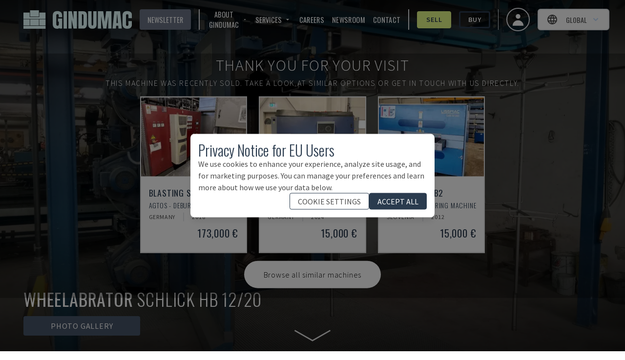

--- FILE ---
content_type: text/html; charset=utf-8
request_url: https://www.gindumac.com/product/wheelabrator-schlick-hb-12-20_ES-OTH-WHE-2006-00001
body_size: 192022
content:
<!DOCTYPE html><html class="font-secondary" lang="en-US"><head><meta charSet="utf-8"/><meta name="viewport" content="width=device-width"/><title>Wheelabrator SCHLICK  HB 12/20 Shot-Blasting machine</title><meta name="robots" content="index,follow"/><meta name="fragment" content="!"/><meta name="description" content="This Wheelabrator SCHLICK  HB 12/20 Shot-Blasting machine was manufactured in the year 2006 in Germany and has 2259 production hours."/><meta name="keywords" content="buy, used machines, used machinery, industrial machines"/><meta name="copyright" content="GINDUMAC"/><meta name="author" content="GINDUMAC"/><meta name="subject" content="Global Industrial Machinery Cluster"/><meta name="distribution" content="Global"/><meta property="og:url" content="https://www.gindumac.com/product/wheelabrator-schlick-hb-12-20_ES-OTH-WHE-2006-00001"/><link rel="alternate" hrefLang="cs-CZ" href="https://www.gindumac.cz/produkt/wheelabrator-schlick-hb-12-20_ES-OTH-WHE-2006-00001"/><link rel="alternate" hrefLang="de-AT" href="https://www.gindumac.at/produkt/wheelabrator-schlick-hb-12-20_ES-OTH-WHE-2006-00001"/><link rel="alternate" hrefLang="de-DE" href="https://www.gindumac.de/produkt/wheelabrator-schlick-hb-12-20_ES-OTH-WHE-2006-00001"/><link rel="alternate" hrefLang="en-GB" href="https://www.gindumac.co.uk/product/wheelabrator-schlick-hb-12-20_ES-OTH-WHE-2006-00001"/><link rel="alternate" hrefLang="en-IE" href="https://www.gindumac.ie/product/wheelabrator-schlick-hb-12-20_ES-OTH-WHE-2006-00001"/><link rel="alternate" hrefLang="en-IN" href="https://www.gindumac.in/product/wheelabrator-schlick-hb-12-20_ES-OTH-WHE-2006-00001"/><link rel="alternate" hrefLang="x-default" href="https://www.gindumac.com/product/wheelabrator-schlick-hb-12-20_ES-OTH-WHE-2006-00001"/><link rel="alternate" hrefLang="es-ES" href="https://www.gindumac.es/producto/wheelabrator-schlick-hb-12-20_ES-OTH-WHE-2006-00001"/><link rel="alternate" hrefLang="es-MX" href="https://www.gindumac.com.mx/producto/wheelabrator-schlick-hb-12-20_ES-OTH-WHE-2006-00001"/><link rel="alternate" hrefLang="et-EE" href="https://www.gindumac.ee/toode/wheelabrator-schlick-hb-12-20_ES-OTH-WHE-2006-00001"/><link rel="alternate" hrefLang="fi-FI" href="https://www.gindumac.fi/tuote/wheelabrator-schlick-hb-12-20_ES-OTH-WHE-2006-00001"/><link rel="alternate" hrefLang="hr-HR" href="https://www.gindumac.hr/proizvod/wheelabrator-schlick-hb-12-20_ES-OTH-WHE-2006-00001"/><link rel="alternate" hrefLang="hu-HU" href="https://www.gindumac.hu/termek/wheelabrator-schlick-hb-12-20_ES-OTH-WHE-2006-00001"/><link rel="alternate" hrefLang="it-IT" href="https://www.gindumac.it/prodotto/wheelabrator-schlick-hb-12-20_ES-OTH-WHE-2006-00001"/><link rel="alternate" hrefLang="lt-LT" href="https://www.gindumac.lt/produktas/wheelabrator-schlick-hb-12-20_ES-OTH-WHE-2006-00001"/><link rel="alternate" hrefLang="lv-LV" href="https://www.gindumac.lv/produkts/wheelabrator-schlick-hb-12-20_ES-OTH-WHE-2006-00001"/><link rel="alternate" hrefLang="nl-NL" href="https://www.gindumac.nl/product/wheelabrator-schlick-hb-12-20_ES-OTH-WHE-2006-00001"/><link rel="alternate" hrefLang="pl-PL" href="https://www.gindumac.pl/produkt/wheelabrator-schlick-hb-12-20_ES-OTH-WHE-2006-00001"/><link rel="alternate" hrefLang="pt-PT" href="https://www.gindumac.pt/produto/wheelabrator-schlick-hb-12-20_ES-OTH-WHE-2006-00001"/><link rel="alternate" hrefLang="ru-RU" href="https://www.gindumac.ru/product/wheelabrator-schlick-hb-12-20_ES-OTH-WHE-2006-00001"/><link rel="alternate" hrefLang="sv-SE" href="https://www.gindumac.se/produkt/wheelabrator-schlick-hb-12-20_ES-OTH-WHE-2006-00001"/><link rel="alternate" hrefLang="tr-TR" href="https://www.gindumac.com.tr/urun/wheelabrator-schlick-hb-12-20_ES-OTH-WHE-2006-00001"/><link rel="alternate" hrefLang="fr-FR" href="https://www.gindumac.fr/produit/wheelabrator-schlick-hb-12-20_ES-OTH-WHE-2006-00001"/><link rel="alternate" hrefLang="uk-UA" href="https://www.gindumac.com.ua/product/wheelabrator-schlick-hb-12-20_ES-OTH-WHE-2006-00001"/><link rel="canonical" hrefLang="en-US" href="https://www.gindumac.com/product/wheelabrator-schlick-hb-12-20_ES-OTH-WHE-2006-00001"/><meta property="og:type" content="website"/><meta property="og:site_name" content="GINDUMAC"/><meta property="og:description" content="This Wheelabrator SCHLICK  HB 12/20 Shot-Blasting machine was manufactured in the year 2006 in Germany and has 2259 production hours."/><meta property="og:title" content="Wheelabrator SCHLICK  HB 12/20 Shot-Blasting machine"/><meta name="image" property="og:image" content="https://static.gindumac.com/products/2a69e8a7-3ab1-4509-9fdb-f1cadf116487/images/thumbnail/04a15607-b0a5-4729-b8a8-956a927a539f.png"/><meta name="twitter:site" content="@gindumac"/><meta name="twitter:creator" content="@gindumac"/><meta name="twitter:card" content="summary"/><meta name="twitter:title" content="Wheelabrator SCHLICK  HB 12/20 Shot-Blasting machine"/><meta name="twitter:description" content="This Wheelabrator SCHLICK  HB 12/20 Shot-Blasting machine was manufactured in the year 2006 in Germany and has 2259 production hours."/><meta name="twitter:image" content="https://static.gindumac.com/products/2a69e8a7-3ab1-4509-9fdb-f1cadf116487/images/thumbnail/04a15607-b0a5-4729-b8a8-956a927a539f.png"/><meta name="article:publisher" content="https://www.facebook.com/gindumac"/><meta name="article:author" content="https://www.facebook.com/gindumac"/><meta name="apple-mobile-web-app-title" content="GINDUMAC"/><meta name="application-name" content="GINDUMAC"/><link rel="apple-touch-icon" sizes="57x57" href="/favicons/apple-icon-57x57.png"/><link rel="apple-touch-icon" sizes="60x60" href="/favicons/apple-icon-60x60.png"/><link rel="apple-touch-icon" sizes="72x72" href="/favicons/apple-icon-72x72.png"/><link rel="apple-touch-icon" sizes="76x76" href="/favicons/apple-icon-76x76.png"/><link rel="apple-touch-icon" sizes="114x114" href="/favicons/apple-icon-114x114.png"/><link rel="apple-touch-icon" sizes="120x120" href="/favicons/apple-icon-120x120.png"/><link rel="apple-touch-icon" sizes="144x144" href="/favicons/apple-icon-144x144.png"/><link rel="apple-touch-icon" sizes="152x152" href="/favicons/apple-icon-152x152.png"/><link rel="apple-touch-icon" sizes="180x180" href="/favicons/apple-icon-180x180.png"/><link rel="icon" type="image/png" sizes="192x192" href="/favicons/android-icon-192x192.png"/><link rel="icon" type="image/png" sizes="32x32" href="/favicons/favicon-32x32.png"/><link rel="icon" type="image/png" sizes="96x96" href="/favicons/favicon-96x96.png"/><link rel="icon" type="image/png" sizes="16x16" href="/favicons/favicon-16x16.png"/><link rel="manifest" href="/favicons/manifest.json"/><meta name="msapplication-TileColor" content="#ffffff"/><meta name="msapplication-TileImage" content="/favicons/ms-icon-144x144.png"/><meta name="theme-color" content="#ffffff"/><link rel="preload" as="image" imageSrcSet="/_next/image?url=https%3A%2F%2Fstatic.gindumac.com%2Fproducts%2F2a69e8a7-3ab1-4509-9fdb-f1cadf116487%2Fimages%2Fgallery%2F04a15607-b0a5-4729-b8a8-956a927a539f.png&amp;w=640&amp;q=75&amp;dpl=dpl_BbHb1FpMnUnkoFL4ZQE1uefGFBNn 640w, /_next/image?url=https%3A%2F%2Fstatic.gindumac.com%2Fproducts%2F2a69e8a7-3ab1-4509-9fdb-f1cadf116487%2Fimages%2Fgallery%2F04a15607-b0a5-4729-b8a8-956a927a539f.png&amp;w=750&amp;q=75&amp;dpl=dpl_BbHb1FpMnUnkoFL4ZQE1uefGFBNn 750w, /_next/image?url=https%3A%2F%2Fstatic.gindumac.com%2Fproducts%2F2a69e8a7-3ab1-4509-9fdb-f1cadf116487%2Fimages%2Fgallery%2F04a15607-b0a5-4729-b8a8-956a927a539f.png&amp;w=828&amp;q=75&amp;dpl=dpl_BbHb1FpMnUnkoFL4ZQE1uefGFBNn 828w, /_next/image?url=https%3A%2F%2Fstatic.gindumac.com%2Fproducts%2F2a69e8a7-3ab1-4509-9fdb-f1cadf116487%2Fimages%2Fgallery%2F04a15607-b0a5-4729-b8a8-956a927a539f.png&amp;w=1080&amp;q=75&amp;dpl=dpl_BbHb1FpMnUnkoFL4ZQE1uefGFBNn 1080w, /_next/image?url=https%3A%2F%2Fstatic.gindumac.com%2Fproducts%2F2a69e8a7-3ab1-4509-9fdb-f1cadf116487%2Fimages%2Fgallery%2F04a15607-b0a5-4729-b8a8-956a927a539f.png&amp;w=1200&amp;q=75&amp;dpl=dpl_BbHb1FpMnUnkoFL4ZQE1uefGFBNn 1200w, /_next/image?url=https%3A%2F%2Fstatic.gindumac.com%2Fproducts%2F2a69e8a7-3ab1-4509-9fdb-f1cadf116487%2Fimages%2Fgallery%2F04a15607-b0a5-4729-b8a8-956a927a539f.png&amp;w=1920&amp;q=75&amp;dpl=dpl_BbHb1FpMnUnkoFL4ZQE1uefGFBNn 1920w, /_next/image?url=https%3A%2F%2Fstatic.gindumac.com%2Fproducts%2F2a69e8a7-3ab1-4509-9fdb-f1cadf116487%2Fimages%2Fgallery%2F04a15607-b0a5-4729-b8a8-956a927a539f.png&amp;w=2048&amp;q=75&amp;dpl=dpl_BbHb1FpMnUnkoFL4ZQE1uefGFBNn 2048w, /_next/image?url=https%3A%2F%2Fstatic.gindumac.com%2Fproducts%2F2a69e8a7-3ab1-4509-9fdb-f1cadf116487%2Fimages%2Fgallery%2F04a15607-b0a5-4729-b8a8-956a927a539f.png&amp;w=3840&amp;q=75&amp;dpl=dpl_BbHb1FpMnUnkoFL4ZQE1uefGFBNn 3840w" imageSizes="100vw" fetchpriority="high"/><meta name="next-head-count" content="71"/><link rel="preconnect" href="https://fonts.googleapis.com"/><link rel="stylesheet" data-href="https://fonts.googleapis.com/css?family=Oswald:wght@200,300,400,600,700|Source+Sans+Pro:wght@200,300,400,600,700,900&amp;subset=latin,latin-ext&amp;display=swap"/><link rel="preconnect" href="https://fonts.gstatic.com" crossorigin=""/><link data-next-font="size-adjust" rel="preconnect" href="/" crossorigin="anonymous"/><link rel="preload" href="/_next/static/css/31a829aa1906d9aa.css?dpl=dpl_BbHb1FpMnUnkoFL4ZQE1uefGFBNn" as="style"/><link rel="stylesheet" href="/_next/static/css/31a829aa1906d9aa.css?dpl=dpl_BbHb1FpMnUnkoFL4ZQE1uefGFBNn" data-n-g=""/><noscript data-n-css=""></noscript><script defer="" nomodule="" src="/_next/static/chunks/polyfills-42372ed130431b0a.js?dpl=dpl_BbHb1FpMnUnkoFL4ZQE1uefGFBNn"></script><script src="/_next/static/chunks/webpack-88b8f29defc37e8e.js?dpl=dpl_BbHb1FpMnUnkoFL4ZQE1uefGFBNn" defer=""></script><script src="/_next/static/chunks/framework-5efc88741838ef49.js?dpl=dpl_BbHb1FpMnUnkoFL4ZQE1uefGFBNn" defer=""></script><script src="/_next/static/chunks/main-3cd74d7051c7a11f.js?dpl=dpl_BbHb1FpMnUnkoFL4ZQE1uefGFBNn" defer=""></script><script src="/_next/static/chunks/pages/_app-8e31dc6939dab38d.js?dpl=dpl_BbHb1FpMnUnkoFL4ZQE1uefGFBNn" defer=""></script><script src="/_next/static/chunks/0c428ae2-dab489287babe710.js?dpl=dpl_BbHb1FpMnUnkoFL4ZQE1uefGFBNn" defer=""></script><script src="/_next/static/chunks/78e521c3-14cf53fd393768ef.js?dpl=dpl_BbHb1FpMnUnkoFL4ZQE1uefGFBNn" defer=""></script><script src="/_next/static/chunks/8754-c8da36e44b94367d.js?dpl=dpl_BbHb1FpMnUnkoFL4ZQE1uefGFBNn" defer=""></script><script src="/_next/static/chunks/800-c9f00c6dd53e0e3a.js?dpl=dpl_BbHb1FpMnUnkoFL4ZQE1uefGFBNn" defer=""></script><script src="/_next/static/chunks/8718-2b1af88a8514547e.js?dpl=dpl_BbHb1FpMnUnkoFL4ZQE1uefGFBNn" defer=""></script><script src="/_next/static/chunks/4347-433d81351f261c13.js?dpl=dpl_BbHb1FpMnUnkoFL4ZQE1uefGFBNn" defer=""></script><script src="/_next/static/chunks/pages/product/%5Bmachine_id%5D-72025799b4d90686.js?dpl=dpl_BbHb1FpMnUnkoFL4ZQE1uefGFBNn" defer=""></script><script src="/_next/static/Bm4BA3tehtUqfwJUbO9vj/_buildManifest.js?dpl=dpl_BbHb1FpMnUnkoFL4ZQE1uefGFBNn" defer=""></script><script src="/_next/static/Bm4BA3tehtUqfwJUbO9vj/_ssgManifest.js?dpl=dpl_BbHb1FpMnUnkoFL4ZQE1uefGFBNn" defer=""></script><style id="__jsx-b279d6edb57870b3">label.jsx-b279d6edb57870b3{text:white}</style><link rel="stylesheet" href="https://fonts.googleapis.com/css?family=Oswald:wght@200,300,400,600,700|Source+Sans+Pro:wght@200,300,400,600,700,900&subset=latin,latin-ext&display=swap"/></head><body class="text-[#4d4d4d]"><div id="__next"><div class=""><header class="no-print top-0 z-30 w-full transition duration-200 !fixed bg-transparent"><nav class="z-10 flex h-20 w-full items-center justify-between px-4 md:px-8"><button class="xl:hidden" aria-label="Open mobile navbar"><svg stroke="currentColor" fill="currentColor" stroke-width="0" viewBox="0 0 24 24" class="h-10 w-10 text-white" height="1em" width="1em" xmlns="http://www.w3.org/2000/svg"><path fill="none" d="M0 0h24v24H0z"></path><path d="M3 18h18v-2H3v2zm0-5h18v-2H3v2zm0-7v2h18V6H3z"></path></svg></button><a href="/" class="mx-4 border-none outline-none ring-0 focus:border-transparent focus:outline-none focus:ring-0"><img src="/svg/logo/logo.svg" alt="Logo - GINDUMAC - Global Industry Machinery Cluster" title="Logo - GINDUMAC - Global Industry Machinery Cluster" class="h-10 brightness-[5]"/></a><div class="text-nav ml-auto mr-4 hidden space-x-4 divide-x-2 border-r pr-4 xl:flex !text-white"><button class="flex items-center rounded bg-brand-800 px-4 py-1 uppercase text-white transition duration-300 hover:bg-[#CCCCCC] hover:text-brand-500">Newsletter</button><div class="flex items-center space-x-4 pl-4"><div class="group relative inline-block"><button class="inline-flex items-center rounded "><span class="mr-1 uppercase">About GINDUMAC</span><svg stroke="currentColor" fill="currentColor" stroke-width="0" viewBox="0 0 24 24" class="h-4 w-4" height="1em" width="1em" xmlns="http://www.w3.org/2000/svg"><path fill="none" d="M0 0h24v24H0V0z"></path><path d="M7 10l5 5 5-5H7z"></path></svg></button><ul class="absolute hidden w-48 border bg-white pt-1 text-gray-700 group-hover:block"><li class=""><a class="whitespace-no-wrap block bg-white px-8 py-4 hover:bg-brand-500 hover:text-white" href="https://www.gindumac.com/who-we-are">Who we are</a></li><li class=""><a class="whitespace-no-wrap block bg-white px-8 py-4 hover:bg-brand-500 hover:text-white" href="https://www.gindumac.com/machine-categories">Machine Categories</a></li></ul></div><div class="group relative inline-block"><button class="inline-flex items-center rounded "><span class="mr-1 uppercase">Services</span><svg stroke="currentColor" fill="currentColor" stroke-width="0" viewBox="0 0 24 24" class="h-4 w-4" height="1em" width="1em" xmlns="http://www.w3.org/2000/svg"><path fill="none" d="M0 0h24v24H0V0z"></path><path d="M7 10l5 5 5-5H7z"></path></svg></button><ul class="absolute hidden w-48 border bg-white pt-1 text-gray-700 group-hover:block"><li class=""><a class="whitespace-no-wrap block bg-white px-8 py-4 hover:bg-brand-500 hover:text-white" href="https://www.gindumac.com/we-buy-your-project">We Buy Your Project</a></li><li class=""><a class="whitespace-no-wrap block bg-white px-8 py-4 hover:bg-brand-500 hover:text-white" href="https://www.gindumac.com/financing-options">Financing Options</a></li><li class=""><a class="whitespace-no-wrap block bg-white px-8 py-4 hover:bg-brand-500 hover:text-white" href="https://www.gindumac.com/logistic-services">Logistics Services</a></li><li class=""><a class="whitespace-no-wrap block bg-white px-8 py-4 hover:bg-brand-500 hover:text-white" href="https://www.gindumac.com/premium-inspection">Premium Inspection</a></li></ul></div><a href="https://www.gindumac.com/careers">Careers</a><a href="https://newsroom.gindumac.com/" target="_blank" rel="noreferrer">NEWSROOM</a><a href="#">Contact</a></div><div class="flex items-center space-x-4 pl-4"><a class="flex items-center justify-center rounded border-[3px] px-4 py-1 transition duration-300 font-primary border-secondary-500 bg-secondary-500 hover:bg-white text-brand-500 font-semibold" href="https://www.gindumac.com/selling-process">Sell</a><a class="flex items-center justify-center rounded border-[3px] px-4 py-1 transition duration-300 font-primary border-brand-500 hover:bg-brand-500 hover:text-white font-semibold" href="https://www.gindumac.com/products">Buy</a></div></div><div class="flex items-center space-x-4"><a class="flex h-12 w-12 items-center justify-center space-x-2 rounded-full border-2 px-4 py-2 text-sm font-medium hover:bg-opacity-30 focus:outline-none focus-visible:ring-2 focus-visible:ring-white focus-visible:ring-opacity-75" href="https://www.gindumac.com/my"><span class="text-xl"><svg xmlns="http://www.w3.org/2000/svg" viewBox="0 0 20 20" fill="currentColor" aria-hidden="true" class="h-8 w-8 text-white"><path fill-rule="evenodd" d="M10 9a3 3 0 100-6 3 3 0 000 6zm-7 9a7 7 0 1114 0H3z" clip-rule="evenodd"></path></svg></span></a><div class="flex items-center text-center lg:text-right"><div class="relative inline-block text-left" data-headlessui-state=""><div><button class="flex w-full items-center justify-center rounded-md border-2 px-2 py-1 text-sm font-medium hover:bg-opacity-30 focus:outline-none focus-visible:ring-2 focus-visible:ring-white focus-visible:ring-opacity-75 lg:space-x-2 lg:px-4 lg:py-2 bg-white" id="headlessui-menu-button-:R3bamm:" type="button" aria-haspopup="menu" aria-expanded="false" data-headlessui-state=""><svg stroke="currentColor" fill="none" stroke-width="2" viewBox="0 0 24 24" stroke-linecap="round" stroke-linejoin="round" class="mr-2 h-6 w-6" height="1em" width="1em" xmlns="http://www.w3.org/2000/svg"><path stroke="none" d="M0 0h24v24H0z" fill="none"></path><path d="M12 12m-9 0a9 9 0 1 0 18 0a9 9 0 1 0 -18 0"></path><path d="M3.6 9l16.8 0"></path><path d="M3.6 15l16.8 0"></path><path d="M11.5 3a17 17 0 0 0 0 18"></path><path d="M12.5 3a17 17 0 0 1 0 18"></path></svg><span class="hidden uppercase lg:block">Global</span><svg xmlns="http://www.w3.org/2000/svg" viewBox="0 0 20 20" fill="currentColor" aria-hidden="true" class="-mr-1 h-5 w-5 text-blue-200 hover:text-blue-100"><path fill-rule="evenodd" d="M5.293 7.293a1 1 0 011.414 0L10 10.586l3.293-3.293a1 1 0 111.414 1.414l-4 4a1 1 0 01-1.414 0l-4-4a1 1 0 010-1.414z" clip-rule="evenodd"></path></svg></button></div></div></div></div></nav></header><div class="flex"><div class="flex-1 tracking-wider"><main><div><section><div class="inner-shaddow-hero relative h-80 sm:h-screen"><div class="no-print"><img alt="Front view of WHEELABRATOR SCHLICK HB 12/20  machine" fetchpriority="high" decoding="async" data-nimg="fill" class="object-cover brightness-50" style="position:absolute;height:100%;width:100%;left:0;top:0;right:0;bottom:0;color:transparent" sizes="100vw" srcSet="/_next/image?url=https%3A%2F%2Fstatic.gindumac.com%2Fproducts%2F2a69e8a7-3ab1-4509-9fdb-f1cadf116487%2Fimages%2Fgallery%2F04a15607-b0a5-4729-b8a8-956a927a539f.png&amp;w=640&amp;q=75&amp;dpl=dpl_BbHb1FpMnUnkoFL4ZQE1uefGFBNn 640w, /_next/image?url=https%3A%2F%2Fstatic.gindumac.com%2Fproducts%2F2a69e8a7-3ab1-4509-9fdb-f1cadf116487%2Fimages%2Fgallery%2F04a15607-b0a5-4729-b8a8-956a927a539f.png&amp;w=750&amp;q=75&amp;dpl=dpl_BbHb1FpMnUnkoFL4ZQE1uefGFBNn 750w, /_next/image?url=https%3A%2F%2Fstatic.gindumac.com%2Fproducts%2F2a69e8a7-3ab1-4509-9fdb-f1cadf116487%2Fimages%2Fgallery%2F04a15607-b0a5-4729-b8a8-956a927a539f.png&amp;w=828&amp;q=75&amp;dpl=dpl_BbHb1FpMnUnkoFL4ZQE1uefGFBNn 828w, /_next/image?url=https%3A%2F%2Fstatic.gindumac.com%2Fproducts%2F2a69e8a7-3ab1-4509-9fdb-f1cadf116487%2Fimages%2Fgallery%2F04a15607-b0a5-4729-b8a8-956a927a539f.png&amp;w=1080&amp;q=75&amp;dpl=dpl_BbHb1FpMnUnkoFL4ZQE1uefGFBNn 1080w, /_next/image?url=https%3A%2F%2Fstatic.gindumac.com%2Fproducts%2F2a69e8a7-3ab1-4509-9fdb-f1cadf116487%2Fimages%2Fgallery%2F04a15607-b0a5-4729-b8a8-956a927a539f.png&amp;w=1200&amp;q=75&amp;dpl=dpl_BbHb1FpMnUnkoFL4ZQE1uefGFBNn 1200w, /_next/image?url=https%3A%2F%2Fstatic.gindumac.com%2Fproducts%2F2a69e8a7-3ab1-4509-9fdb-f1cadf116487%2Fimages%2Fgallery%2F04a15607-b0a5-4729-b8a8-956a927a539f.png&amp;w=1920&amp;q=75&amp;dpl=dpl_BbHb1FpMnUnkoFL4ZQE1uefGFBNn 1920w, /_next/image?url=https%3A%2F%2Fstatic.gindumac.com%2Fproducts%2F2a69e8a7-3ab1-4509-9fdb-f1cadf116487%2Fimages%2Fgallery%2F04a15607-b0a5-4729-b8a8-956a927a539f.png&amp;w=2048&amp;q=75&amp;dpl=dpl_BbHb1FpMnUnkoFL4ZQE1uefGFBNn 2048w, /_next/image?url=https%3A%2F%2Fstatic.gindumac.com%2Fproducts%2F2a69e8a7-3ab1-4509-9fdb-f1cadf116487%2Fimages%2Fgallery%2F04a15607-b0a5-4729-b8a8-956a927a539f.png&amp;w=3840&amp;q=75&amp;dpl=dpl_BbHb1FpMnUnkoFL4ZQE1uefGFBNn 3840w" src="/_next/image?url=https%3A%2F%2Fstatic.gindumac.com%2Fproducts%2F2a69e8a7-3ab1-4509-9fdb-f1cadf116487%2Fimages%2Fgallery%2F04a15607-b0a5-4729-b8a8-956a927a539f.png&amp;w=3840&amp;q=75&amp;dpl=dpl_BbHb1FpMnUnkoFL4ZQE1uefGFBNn"/></div><div class="print-image"><img alt="Front view of WHEELABRATOR SCHLICK HB 12/20  machine" loading="lazy" decoding="async" data-nimg="fill" class="object-contain" style="position:absolute;height:100%;width:100%;left:0;top:0;right:0;bottom:0;color:transparent" sizes="(min-width: 460px) 100vw, calc(9.29vw + 399px)" srcSet="/_next/image?url=https%3A%2F%2Fstatic.gindumac.com%2Fproducts%2F2a69e8a7-3ab1-4509-9fdb-f1cadf116487%2Fimages%2Fgallery%2F04a15607-b0a5-4729-b8a8-956a927a539f.png&amp;w=640&amp;q=75&amp;dpl=dpl_BbHb1FpMnUnkoFL4ZQE1uefGFBNn 640w, /_next/image?url=https%3A%2F%2Fstatic.gindumac.com%2Fproducts%2F2a69e8a7-3ab1-4509-9fdb-f1cadf116487%2Fimages%2Fgallery%2F04a15607-b0a5-4729-b8a8-956a927a539f.png&amp;w=750&amp;q=75&amp;dpl=dpl_BbHb1FpMnUnkoFL4ZQE1uefGFBNn 750w, /_next/image?url=https%3A%2F%2Fstatic.gindumac.com%2Fproducts%2F2a69e8a7-3ab1-4509-9fdb-f1cadf116487%2Fimages%2Fgallery%2F04a15607-b0a5-4729-b8a8-956a927a539f.png&amp;w=828&amp;q=75&amp;dpl=dpl_BbHb1FpMnUnkoFL4ZQE1uefGFBNn 828w, /_next/image?url=https%3A%2F%2Fstatic.gindumac.com%2Fproducts%2F2a69e8a7-3ab1-4509-9fdb-f1cadf116487%2Fimages%2Fgallery%2F04a15607-b0a5-4729-b8a8-956a927a539f.png&amp;w=1080&amp;q=75&amp;dpl=dpl_BbHb1FpMnUnkoFL4ZQE1uefGFBNn 1080w, /_next/image?url=https%3A%2F%2Fstatic.gindumac.com%2Fproducts%2F2a69e8a7-3ab1-4509-9fdb-f1cadf116487%2Fimages%2Fgallery%2F04a15607-b0a5-4729-b8a8-956a927a539f.png&amp;w=1200&amp;q=75&amp;dpl=dpl_BbHb1FpMnUnkoFL4ZQE1uefGFBNn 1200w, /_next/image?url=https%3A%2F%2Fstatic.gindumac.com%2Fproducts%2F2a69e8a7-3ab1-4509-9fdb-f1cadf116487%2Fimages%2Fgallery%2F04a15607-b0a5-4729-b8a8-956a927a539f.png&amp;w=1920&amp;q=75&amp;dpl=dpl_BbHb1FpMnUnkoFL4ZQE1uefGFBNn 1920w, /_next/image?url=https%3A%2F%2Fstatic.gindumac.com%2Fproducts%2F2a69e8a7-3ab1-4509-9fdb-f1cadf116487%2Fimages%2Fgallery%2F04a15607-b0a5-4729-b8a8-956a927a539f.png&amp;w=2048&amp;q=75&amp;dpl=dpl_BbHb1FpMnUnkoFL4ZQE1uefGFBNn 2048w, /_next/image?url=https%3A%2F%2Fstatic.gindumac.com%2Fproducts%2F2a69e8a7-3ab1-4509-9fdb-f1cadf116487%2Fimages%2Fgallery%2F04a15607-b0a5-4729-b8a8-956a927a539f.png&amp;w=3840&amp;q=75&amp;dpl=dpl_BbHb1FpMnUnkoFL4ZQE1uefGFBNn 3840w" src="/_next/image?url=https%3A%2F%2Fstatic.gindumac.com%2Fproducts%2F2a69e8a7-3ab1-4509-9fdb-f1cadf116487%2Fimages%2Fgallery%2F04a15607-b0a5-4729-b8a8-956a927a539f.png&amp;w=3840&amp;q=75&amp;dpl=dpl_BbHb1FpMnUnkoFL4ZQE1uefGFBNn"/></div><div class="absolute left-1/2 top-1/2 z-20 flex w-full -translate-x-1/2 -translate-y-1/2 flex-col items-center justify-center gap-4  bg-black bg-opacity-30 "><div class="w-full select-none text-center font-extrabold uppercase tracking-widest drop-shadow-2xl"><div class="mt-6 flex flex-col gap-2 px-6 text-center font-extralight  md:mt-0 md:gap-4"><p class="text-sm text-white md:text-[2rem]">Thank you for your visit</p><p class="text-sm text-white md:text-[1rem]">This machine was recently sold.<span class="hidden md:inline"> <!-- -->Take a look at similar options or get in touch with us directly.</span></p></div></div><div class="flex w-full flex-col items-center md:p-4 "><div class="hidden gap-6 md:grid md:grid-cols-3"></div><div class="mb-1 flex flex-row gap-4"><a href="/products?machine-types="><div class="mb-4 cursor-pointer rounded-full bg-white p-2 font-extralight text-black hover:bg-slate-600 hover:text-white md:mb-0 md:mt-4 md:px-10 md:py-4"><p class="hidden md:block">Browse all similar machines</p><p class="m-1 mx-2 block md:hidden">Browse similar machines</p></div></a></div></div></div><div class="no-print absolute bottom-8 left-12 z-10 flex flex-col"><p class="h1 hidden pb-4 font-extralight text-white sm:inline-block"><strong>WHEELABRATOR</strong> <!-- -->SCHLICK HB 12/20</p><div class="flex space-x-4"><div class="z-10 hidden cursor-pointer rounded bg-slate-600 px-14 py-2 text-center uppercase text-white lg:inline-block">Photo Gallery</div></div><div class="flex space-x-12"><svg stroke="currentColor" fill="currentColor" stroke-width="0" viewBox="0 0 512 512" class="h-8 w-8 cursor-pointer text-white lg:hidden" height="1em" width="1em" xmlns="http://www.w3.org/2000/svg"><path d="M512 144v288c0 26.5-21.5 48-48 48H48c-26.5 0-48-21.5-48-48V144c0-26.5 21.5-48 48-48h88l12.3-32.9c7-18.7 24.9-31.1 44.9-31.1h125.5c20 0 37.9 12.4 44.9 31.1L376 96h88c26.5 0 48 21.5 48 48zM376 288c0-66.2-53.8-120-120-120s-120 53.8-120 120 53.8 120 120 120 120-53.8 120-120zm-32 0c0 48.5-39.5 88-88 88s-88-39.5-88-88 39.5-88 88-88 88 39.5 88 88z"></path></svg></div></div><img src="/arrow-down2.svg" alt="An SVG of an eye" class="absolute bottom-0 left-1/2 z-20 hidden h-16 w-24 -translate-x-1/2 transform animate-pulse text-white md:block"/><div class="no-print absolute bottom-8 right-12 z-10 hidden font-bold uppercase !text-white md:inline-block"><div class="z-10 flex cursor-pointer rounded px-14 py-2 font-bold uppercase text-white bg-transparent text-7xl"></div></div></div></section></div><div class="mx-auto"><div class="no-print bg-white md:min-w-[30em] min-[1400px]:sticky min-[1400px]:top-20 min-[1400px]:float-right min-[1400px]:mr-40 min-[1400px]:w-1/3 min-[1400px]:border-2 min-[1400px]:shadow-xl"><div class="border-b-[1px] border-gray-300 px-2 text-brand-500 lg:px-0"><section class="mx-auto my-6 max-w-md space-y-4 px-4 text-center"><h1 class="space-y-2"><span class="h3 text-md">WHEELABRATOR<!-- --> - <!-- -->SCHLICK HB 12/20</span><span class="h3 block text-sm">ES-OTH-WHE-2006-00001</span></h1></section><div class="mx-auto mb-2 max-w-md rounded bg-zinc-400 px-6 py-6 text-center uppercase text-white" data-testid="sold-banner">Sold</div></div><div class="my-8 mx-auto px-4 flex max-w-md flex-col space-y-4 font-secondary"><p class="text-center font-light uppercase text-brand-500">Do you have further questions? Contact us.</p><div class="flex flex-col items-center justify-between space-x-4 md:flex-row "><div class="relative h-44 w-44 rounded-full border-4 border-brand-500"><img alt="sales contact" loading="lazy" decoding="async" data-nimg="fill" class="rounded-full object-cover" style="position:absolute;height:100%;width:100%;left:0;top:0;right:0;bottom:0;color:transparent" sizes="168px" srcSet="/_next/image?url=https%3A%2F%2Fs3.eu-central-1.amazonaws.com%2Fgindumac%2Fstaff%2Fprofile_pictures%2Fborja-garcia.png&amp;w=16&amp;q=75&amp;dpl=dpl_BbHb1FpMnUnkoFL4ZQE1uefGFBNn 16w, /_next/image?url=https%3A%2F%2Fs3.eu-central-1.amazonaws.com%2Fgindumac%2Fstaff%2Fprofile_pictures%2Fborja-garcia.png&amp;w=32&amp;q=75&amp;dpl=dpl_BbHb1FpMnUnkoFL4ZQE1uefGFBNn 32w, /_next/image?url=https%3A%2F%2Fs3.eu-central-1.amazonaws.com%2Fgindumac%2Fstaff%2Fprofile_pictures%2Fborja-garcia.png&amp;w=48&amp;q=75&amp;dpl=dpl_BbHb1FpMnUnkoFL4ZQE1uefGFBNn 48w, /_next/image?url=https%3A%2F%2Fs3.eu-central-1.amazonaws.com%2Fgindumac%2Fstaff%2Fprofile_pictures%2Fborja-garcia.png&amp;w=64&amp;q=75&amp;dpl=dpl_BbHb1FpMnUnkoFL4ZQE1uefGFBNn 64w, /_next/image?url=https%3A%2F%2Fs3.eu-central-1.amazonaws.com%2Fgindumac%2Fstaff%2Fprofile_pictures%2Fborja-garcia.png&amp;w=96&amp;q=75&amp;dpl=dpl_BbHb1FpMnUnkoFL4ZQE1uefGFBNn 96w, /_next/image?url=https%3A%2F%2Fs3.eu-central-1.amazonaws.com%2Fgindumac%2Fstaff%2Fprofile_pictures%2Fborja-garcia.png&amp;w=128&amp;q=75&amp;dpl=dpl_BbHb1FpMnUnkoFL4ZQE1uefGFBNn 128w, /_next/image?url=https%3A%2F%2Fs3.eu-central-1.amazonaws.com%2Fgindumac%2Fstaff%2Fprofile_pictures%2Fborja-garcia.png&amp;w=256&amp;q=75&amp;dpl=dpl_BbHb1FpMnUnkoFL4ZQE1uefGFBNn 256w, /_next/image?url=https%3A%2F%2Fs3.eu-central-1.amazonaws.com%2Fgindumac%2Fstaff%2Fprofile_pictures%2Fborja-garcia.png&amp;w=384&amp;q=75&amp;dpl=dpl_BbHb1FpMnUnkoFL4ZQE1uefGFBNn 384w, /_next/image?url=https%3A%2F%2Fs3.eu-central-1.amazonaws.com%2Fgindumac%2Fstaff%2Fprofile_pictures%2Fborja-garcia.png&amp;w=640&amp;q=75&amp;dpl=dpl_BbHb1FpMnUnkoFL4ZQE1uefGFBNn 640w, /_next/image?url=https%3A%2F%2Fs3.eu-central-1.amazonaws.com%2Fgindumac%2Fstaff%2Fprofile_pictures%2Fborja-garcia.png&amp;w=750&amp;q=75&amp;dpl=dpl_BbHb1FpMnUnkoFL4ZQE1uefGFBNn 750w, /_next/image?url=https%3A%2F%2Fs3.eu-central-1.amazonaws.com%2Fgindumac%2Fstaff%2Fprofile_pictures%2Fborja-garcia.png&amp;w=828&amp;q=75&amp;dpl=dpl_BbHb1FpMnUnkoFL4ZQE1uefGFBNn 828w, /_next/image?url=https%3A%2F%2Fs3.eu-central-1.amazonaws.com%2Fgindumac%2Fstaff%2Fprofile_pictures%2Fborja-garcia.png&amp;w=1080&amp;q=75&amp;dpl=dpl_BbHb1FpMnUnkoFL4ZQE1uefGFBNn 1080w, /_next/image?url=https%3A%2F%2Fs3.eu-central-1.amazonaws.com%2Fgindumac%2Fstaff%2Fprofile_pictures%2Fborja-garcia.png&amp;w=1200&amp;q=75&amp;dpl=dpl_BbHb1FpMnUnkoFL4ZQE1uefGFBNn 1200w, /_next/image?url=https%3A%2F%2Fs3.eu-central-1.amazonaws.com%2Fgindumac%2Fstaff%2Fprofile_pictures%2Fborja-garcia.png&amp;w=1920&amp;q=75&amp;dpl=dpl_BbHb1FpMnUnkoFL4ZQE1uefGFBNn 1920w, /_next/image?url=https%3A%2F%2Fs3.eu-central-1.amazonaws.com%2Fgindumac%2Fstaff%2Fprofile_pictures%2Fborja-garcia.png&amp;w=2048&amp;q=75&amp;dpl=dpl_BbHb1FpMnUnkoFL4ZQE1uefGFBNn 2048w, /_next/image?url=https%3A%2F%2Fs3.eu-central-1.amazonaws.com%2Fgindumac%2Fstaff%2Fprofile_pictures%2Fborja-garcia.png&amp;w=3840&amp;q=75&amp;dpl=dpl_BbHb1FpMnUnkoFL4ZQE1uefGFBNn 3840w" src="/_next/image?url=https%3A%2F%2Fs3.eu-central-1.amazonaws.com%2Fgindumac%2Fstaff%2Fprofile_pictures%2Fborja-garcia.png&amp;w=3840&amp;q=75&amp;dpl=dpl_BbHb1FpMnUnkoFL4ZQE1uefGFBNn"/></div><div class="space-y-4"><p class="contact-info text-center md:text-left"><span class="text-center text-lg font-bold uppercase text-brand-500">Borja Garcia</span></p><p class="flex items-center space-x-2 font-light text-brand-500"><svg stroke="currentColor" fill="currentColor" stroke-width="0" viewBox="0 0 512 512" class="rotate-90" height="1em" width="1em" xmlns="http://www.w3.org/2000/svg"><path d="M493.4 24.6l-104-24c-11.3-2.6-22.9 3.3-27.5 13.9l-48 112c-4.2 9.8-1.4 21.3 6.9 28l60.6 49.6c-36 76.7-98.9 140.5-177.2 177.2l-49.6-60.6c-6.8-8.3-18.2-11.1-28-6.9l-112 48C3.9 366.5-2 378.1.6 389.4l24 104C27.1 504.2 36.7 512 48 512c256.1 0 464-207.5 464-464 0-11.2-7.7-20.9-18.6-23.4z"></path></svg><span>+34 679 019 350</span></p><p class="flex items-center space-x-2 font-light text-brand-500"><svg stroke="currentColor" fill="currentColor" stroke-width="0" viewBox="0 0 512 512" height="1em" width="1em" xmlns="http://www.w3.org/2000/svg"><path d="M502.3 190.8c3.9-3.1 9.7-.2 9.7 4.7V400c0 26.5-21.5 48-48 48H48c-26.5 0-48-21.5-48-48V195.6c0-5 5.7-7.8 9.7-4.7 22.4 17.4 52.1 39.5 154.1 113.6 21.1 15.4 56.7 47.8 92.2 47.6 35.7.3 72-32.8 92.3-47.6 102-74.1 131.6-96.3 154-113.7zM256 320c23.2.4 56.6-29.2 73.4-41.4 132.7-96.3 142.8-104.7 173.4-128.7 5.8-4.5 9.2-11.5 9.2-18.9v-19c0-26.5-21.5-48-48-48H48C21.5 64 0 85.5 0 112v19c0 7.4 3.4 14.3 9.2 18.9 30.6 23.9 40.7 32.4 173.4 128.7 16.8 12.2 50.2 41.8 73.4 41.4z"></path></svg><span class="uppercase">b.garcia@gindumac.com</span></p></div></div><a class="whatsapp-text" href="https://wa.me/+34679019350" target="_blank" rel="noreferrer"><div class="flex w-full items-center justify-center  rounded-full bg-green-500 py-2 font-semibold uppercase text-white hover:bg-green-600" id="whatsapp-section px-2"><div class="mx-2 flex"><img id="whatsapp-icon" alt="whatsapp" loading="lazy" width="20" height="20" decoding="async" data-nimg="1" style="color:transparent" srcSet="/_next/image?url=https%3A%2F%2Fgindumac.s3.eu-central-1.amazonaws.com%2Fimages%2Femail-icons%2Fwhatsapp.png&amp;w=32&amp;q=75&amp;dpl=dpl_BbHb1FpMnUnkoFL4ZQE1uefGFBNn 1x, /_next/image?url=https%3A%2F%2Fgindumac.s3.eu-central-1.amazonaws.com%2Fimages%2Femail-icons%2Fwhatsapp.png&amp;w=48&amp;q=75&amp;dpl=dpl_BbHb1FpMnUnkoFL4ZQE1uefGFBNn 2x" src="/_next/image?url=https%3A%2F%2Fgindumac.s3.eu-central-1.amazonaws.com%2Fimages%2Femail-icons%2Fwhatsapp.png&amp;w=48&amp;q=75&amp;dpl=dpl_BbHb1FpMnUnkoFL4ZQE1uefGFBNn"/></div><div class="mr-2">Click to chat on WhatsApp</div></div></a></div></div><div class="w-full child:min-[1400px]:mr-[44%] child:min-[1400px]:pl-40"><div class="no-print container w-full px-4 py-2 text-sm font-light"><ul class="flex max-w-[90vw] flex-wrap items-center space-x-1"><li class="inline-block text-muted-500 after:content-[&#x27;&gt;&#x27;]"><a href="https://www.gindumac.com/">GINDUMAC</a></li><li class="inline-block text-muted-500 after:content-[&#x27;&gt;&#x27;]"><a href="https://www.gindumac.com/products">Products</a></li><li class="inline-block text-muted-500 after:content-[&#x27;&gt;&#x27;]"><a href="https://www.gindumac.com/products/used-sheet-metal-machinery">Sheet Metal Machinery</a></li><li class="inline-block text-muted-500 ">Wheelabrator SCHLICK  HB 12/20 Shot-Blasting machine</li></ul></div><div class="w-full space-y-4 bg-[#F7F7F7] px-4 py-12 text-sm font-light"><div class="xl:max-w-[50%]"><div class="flex cursor-pointer items-center space-x-2 hidden"><svg stroke="currentColor" fill="currentColor" stroke-width="0" viewBox="0 0 24 24" class="h-6 w-6" height="1em" width="1em" xmlns="http://www.w3.org/2000/svg"><path fill="none" d="M0 0h24v24H0z"></path><path d="M12 2C6.48 2 2 6.48 2 12s4.48 10 10 10 10-4.48 10-10S17.52 2 12 2zm-1 17.93c-3.95-.49-7-3.85-7-7.93 0-.62.08-1.21.21-1.79L9 15v1c0 1.1.9 2 2 2v1.93zm6.9-2.54c-.26-.81-1-1.39-1.9-1.39h-1v-3c0-.55-.45-1-1-1H8v-2h2c.55 0 1-.45 1-1V7h2c1.1 0 2-.9 2-2v-.41c2.93 1.19 5 4.06 5 7.41 0 2.08-.8 3.97-2.1 5.39z"></path></svg><span class="language-toggle">Show in original language</span></div><p class="text-lg font-light  text-muted-500">This Wheelabrator SCHLICK  HB 12/20 Shot-Blasting machine was manufactured in the year 2006 in Germany and has 2259 production hours.</p></div></div><div id="data-overview" class="pl-4 lg:pl-8"><p class="h2 py-6">Overview</p><ul class="columns-1 md:columns-2"><li class="pb-3 uppercase text-muted-500" data-testid="list-item-brand"><strong>brand<!-- -->: </strong>WHEELABRATOR</li><li class="pb-3 uppercase text-muted-500" data-testid="list-item-year"><strong>year<!-- -->: </strong>2006</li><li class="pb-3 uppercase text-muted-500" data-testid="list-item-MODEL"><strong>MODEL<!-- -->: </strong>SCHLICK HB 12/20</li><li class="pb-3 uppercase text-muted-500" data-testid="list-item-application type"><strong>application type<!-- -->: </strong>Other Sheet Metal Machinery</li><li class="pb-3 uppercase text-muted-500" data-testid="list-item-Location"><strong>Location<!-- -->: </strong>Spain</li><li class="pb-3 uppercase text-muted-500" data-testid="list-item-machine type"><strong>machine type<!-- -->: </strong>Deburring Machine</li></ul></div><div class="mt-20 px-4" data-testid="technical-info"><h2 class="mb-4" data-testid="technical-info-title">Technical Information<!-- --> - <!-- -->WHEELABRATOR<!-- --> <!-- -->SCHLICK HB 12/20</h2><div class="title-technical-information"><p class="border-b-[1px] py-4 font-secondary text-xl uppercase text-brand-500">Dimensions</p><ul class="mb-12 mt-4 columns-1 md:columns-2"><li class="pb-3 uppercase text-muted-500" data-testid="list-item-Machine Height"><strong>Machine Height<!-- -->: </strong>2000 mm</li><li class="pb-3 uppercase text-muted-500" data-testid="list-item-Machine Weight"><strong>Machine Weight<!-- -->: </strong>800 kg</li></ul></div></div><div class="px-5"><div class="mb-4 border-b-[1px] py-5 font-secondary text-xl font-normal uppercase text-brand-500"></div><p class="h2 mb-4" data-testid="additional-info-title">Additional Information</p><div class="extra-info"><h3>Machine Benefits</h3>
<h4>Technical Machine Benefits</h4>
<ul>
  <li>Max. Diameter: 1200 mm</li>
</ul>
</div></div><p class="mx-4 mb-16 italic text-gray-500">*There may be differences between the data shown and the actual values, this should be confirmed by the sales representative.</p><div class="no-print w-full bg-gray-light p-8"><div class="container min-[1400px]:max-w-[45%]"><div class=""><div class=""><div class=""><strong class="text-sm uppercase text-muted-500">Your account manager:</strong><p class="h3 pt-2 text-3xl font-light">Borja Garcia</p><div class=""><div class="py-6 font-light text-muted-500">Borja Garcia<!-- --> <!-- -->is one of our used machinery trading experts and will be your direct contact for any further questions on the machine. Feel free to contact him/her.</div><form id="account-manager_form"><p class="h4 mb-6 uppercase">get in contact</p><div class="mb-4"></div><div class="flex space-x-4 pb-4"><div class="w-1/2"><div class="flex flex-col items-end"><input type="text" class="form-input text-[0.7rem] md:text-[1rem] w-full" id="account-manager_company" placeholder="COMPANY NAME" name="account-manager_company"/><p class="text-sm text-red-500" data-testid="error-message-account-manager_company"></p></div></div><div class="w-1/2"><div class="flex flex-col items-end"><input type="email" class="form-input text-[0.7rem] md:text-[1rem] w-full" id="account-manager_email" placeholder="EMAIL" name="account-manager_email"/><p class="text-sm text-red-500" data-testid="error-message-account-manager_email"></p></div></div></div><div class="flex space-x-4 pb-4"><div class="w-1/2"><div class="flex flex-col items-end"><input type="text" class="form-input text-[0.7rem] md:text-[1rem] w-full" id="account-manager_first-name" placeholder="FIRST NAME" name="account-manager_first-name"/><p class="text-sm text-red-500" data-testid="error-message-account-manager_first-name"></p></div></div><div class="w-1/2"><div class="flex flex-col items-end"><input type="text" class="form-input text-[0.7rem] md:text-[1rem] w-full" id="account-manager_last-name" placeholder="LAST NAME" name="account-manager_last-name"/><p class="text-sm text-red-500" data-testid="error-message-account-manager_last-name"></p></div></div></div><div class="flex space-x-4 pb-4"><div class="w-1/2"><div class="flex flex-col items-end"><input type="text" class="form-input text-[0.7rem] md:text-[1rem] w-full" id="account-manager_city" placeholder="CITY" name="account-manager_city"/><p class="text-sm text-red-500" data-testid="error-message-account-manager_city"></p></div></div><div class="w-1/2"><div class=""><select id="account-manager_country" class="form-input h-max w-full text-[0.7rem] invalid:text-slate-300 md:text-[1rem] text-slate-500" name="account-manager_country"><option value="" disabled="" selected="">COUNTRY</option></select><div class="flex justify-end"><p class="text-sm text-red-500" data-testid="error-message-account-manager_country"></p></div></div></div></div><div class="flex space-x-4 pb-4"><div class="w-full"><div class="flex flex-col items-end"><input type="text" class="form-input text-[0.7rem] md:text-[1rem] w-full" id="account-manager_phone-number" placeholder="PHONE NUMBER" name="account-manager_phone-number"/><p class="text-sm text-red-500" data-testid="error-message-account-manager_phone-number"></p></div></div></div><div class="flex space-x-4 pb-4"><div class="w-full"><div class="flex flex-col items-end"><input type="text" class="form-input text-[0.7rem] md:text-[1rem] w-full" id="account-manager_subject" placeholder="SUBJECT" name="account-manager_subject"/><p class="text-sm text-red-500" data-testid="error-message-account-manager_subject"></p></div></div></div><div class="flex space-x-4 pb-4"><textarea class="form-input text-[0.7rem] md:text-[1rem] w-full h-22 xl:32" id="account-manager_message" placeholder="MESSAGE" name="account-manager_message"></textarea></div><div class="mb-4"><div class="input-field gd-input-field col l9 m9 s10"><div><input type="checkbox" id="account-manager_terms" name="account-manager_terms"/><label for="account-manager_terms"><span class="ml-2 text-sm text-muted-500">Please click here to accept our<!-- --> <a target="_blank" class="uppercase underline" href="https://www.gindumac.com/privacy">PRIVACY POLICY</a>, <a target="_blank" class="uppercase underline" href="https://www.gindumac.com/general-terms-and-conditions-of-sale">Terms and conditions of purchase</a> and <a target="_blank" class="uppercase underline" href="https://www.gindumac.com/general-terms-and-conditions-of-purchase">Terms and conditions of sale</a></span></label><p class="text-sm text-red-500" data-testid="error-message-account-manager_terms"></p></div></div></div><div class=""><div class="flex justify-end"><button class="rounded bg-brand-500 px-24 py-4 text-sm uppercase tracking-wider text-white" type="submit" data-testid="account-manager_form_submit">submit</button></div></div></form></div></div></div></div></div></div><div class="px-8"><p class="h2 my-8">Payment Terms</p><ul class="flex flex-col justify-between space-y-4 sm:flex-row sm:space-x-4 sm:space-y-0"><li class="flex flex-1 flex-col items-center justify-center border-[1px] px-4 py-4 text-center"><div class="inner-wrapper"><div class="icons icon-icons-06"><svg viewBox="0 0 16 16" class="icons icon-icons-06"><use xlink:href="#icon-icons-06"></use></svg></div><p class="h3 uppercase">Payment in advance</p></div></li><li class="flex flex-1 flex-col items-center justify-center border-[1px] px-4 py-4 text-center"><div class="inner-wrapper"><div class="icons icon-icons-32"></div><p class="h3 uppercase">Asset Financing</p></div></li></ul></div></div></div><div class="no-print mx-2 my-16 md:mx-8"><div class="pb-4 text-center"><h2 class="mb-4">Products related to <strong>WHEELABRATOR<!-- --> <!-- -->SCHLICK HB 12/20</strong></h2></div><div class="mx-auto grid max-w-7xl gap-4 md:grid-cols-2 lg:grid-cols-4" data-testid="related-products"></div></div></main><div class="fixed z-30 flex items-center bottom-4 left-4 hidden"><div><button class="z-50 flex items-center justify-center rounded-full border text-white shadow-lg bg-green-500  hover:bg-green-600"><div class="relative h-16 w-16 overflow-hidden rounded-full bg-gray-300 shadow-md"><img alt="Borja Garcia" loading="lazy" decoding="async" data-nimg="fill" class="rounded-full object-cover" style="position:absolute;height:100%;width:100%;left:0;top:0;right:0;bottom:0;color:transparent" sizes="64px" srcSet="/_next/image?url=https%3A%2F%2Fs3.eu-central-1.amazonaws.com%2Fgindumac%2Fstaff%2Fprofile_pictures%2Fborja-garcia.png&amp;w=16&amp;q=75&amp;dpl=dpl_BbHb1FpMnUnkoFL4ZQE1uefGFBNn 16w, /_next/image?url=https%3A%2F%2Fs3.eu-central-1.amazonaws.com%2Fgindumac%2Fstaff%2Fprofile_pictures%2Fborja-garcia.png&amp;w=32&amp;q=75&amp;dpl=dpl_BbHb1FpMnUnkoFL4ZQE1uefGFBNn 32w, /_next/image?url=https%3A%2F%2Fs3.eu-central-1.amazonaws.com%2Fgindumac%2Fstaff%2Fprofile_pictures%2Fborja-garcia.png&amp;w=48&amp;q=75&amp;dpl=dpl_BbHb1FpMnUnkoFL4ZQE1uefGFBNn 48w, /_next/image?url=https%3A%2F%2Fs3.eu-central-1.amazonaws.com%2Fgindumac%2Fstaff%2Fprofile_pictures%2Fborja-garcia.png&amp;w=64&amp;q=75&amp;dpl=dpl_BbHb1FpMnUnkoFL4ZQE1uefGFBNn 64w, /_next/image?url=https%3A%2F%2Fs3.eu-central-1.amazonaws.com%2Fgindumac%2Fstaff%2Fprofile_pictures%2Fborja-garcia.png&amp;w=96&amp;q=75&amp;dpl=dpl_BbHb1FpMnUnkoFL4ZQE1uefGFBNn 96w, /_next/image?url=https%3A%2F%2Fs3.eu-central-1.amazonaws.com%2Fgindumac%2Fstaff%2Fprofile_pictures%2Fborja-garcia.png&amp;w=128&amp;q=75&amp;dpl=dpl_BbHb1FpMnUnkoFL4ZQE1uefGFBNn 128w, /_next/image?url=https%3A%2F%2Fs3.eu-central-1.amazonaws.com%2Fgindumac%2Fstaff%2Fprofile_pictures%2Fborja-garcia.png&amp;w=256&amp;q=75&amp;dpl=dpl_BbHb1FpMnUnkoFL4ZQE1uefGFBNn 256w, /_next/image?url=https%3A%2F%2Fs3.eu-central-1.amazonaws.com%2Fgindumac%2Fstaff%2Fprofile_pictures%2Fborja-garcia.png&amp;w=384&amp;q=75&amp;dpl=dpl_BbHb1FpMnUnkoFL4ZQE1uefGFBNn 384w, /_next/image?url=https%3A%2F%2Fs3.eu-central-1.amazonaws.com%2Fgindumac%2Fstaff%2Fprofile_pictures%2Fborja-garcia.png&amp;w=640&amp;q=75&amp;dpl=dpl_BbHb1FpMnUnkoFL4ZQE1uefGFBNn 640w, /_next/image?url=https%3A%2F%2Fs3.eu-central-1.amazonaws.com%2Fgindumac%2Fstaff%2Fprofile_pictures%2Fborja-garcia.png&amp;w=750&amp;q=75&amp;dpl=dpl_BbHb1FpMnUnkoFL4ZQE1uefGFBNn 750w, /_next/image?url=https%3A%2F%2Fs3.eu-central-1.amazonaws.com%2Fgindumac%2Fstaff%2Fprofile_pictures%2Fborja-garcia.png&amp;w=828&amp;q=75&amp;dpl=dpl_BbHb1FpMnUnkoFL4ZQE1uefGFBNn 828w, /_next/image?url=https%3A%2F%2Fs3.eu-central-1.amazonaws.com%2Fgindumac%2Fstaff%2Fprofile_pictures%2Fborja-garcia.png&amp;w=1080&amp;q=75&amp;dpl=dpl_BbHb1FpMnUnkoFL4ZQE1uefGFBNn 1080w, /_next/image?url=https%3A%2F%2Fs3.eu-central-1.amazonaws.com%2Fgindumac%2Fstaff%2Fprofile_pictures%2Fborja-garcia.png&amp;w=1200&amp;q=75&amp;dpl=dpl_BbHb1FpMnUnkoFL4ZQE1uefGFBNn 1200w, /_next/image?url=https%3A%2F%2Fs3.eu-central-1.amazonaws.com%2Fgindumac%2Fstaff%2Fprofile_pictures%2Fborja-garcia.png&amp;w=1920&amp;q=75&amp;dpl=dpl_BbHb1FpMnUnkoFL4ZQE1uefGFBNn 1920w, /_next/image?url=https%3A%2F%2Fs3.eu-central-1.amazonaws.com%2Fgindumac%2Fstaff%2Fprofile_pictures%2Fborja-garcia.png&amp;w=2048&amp;q=75&amp;dpl=dpl_BbHb1FpMnUnkoFL4ZQE1uefGFBNn 2048w, /_next/image?url=https%3A%2F%2Fs3.eu-central-1.amazonaws.com%2Fgindumac%2Fstaff%2Fprofile_pictures%2Fborja-garcia.png&amp;w=3840&amp;q=75&amp;dpl=dpl_BbHb1FpMnUnkoFL4ZQE1uefGFBNn 3840w" src="/_next/image?url=https%3A%2F%2Fs3.eu-central-1.amazonaws.com%2Fgindumac%2Fstaff%2Fprofile_pictures%2Fborja-garcia.png&amp;w=3840&amp;q=75&amp;dpl=dpl_BbHb1FpMnUnkoFL4ZQE1uefGFBNn"/></div></button></div></div><footer class="no-print"><section data-testid="newsletter-modal" class="jsx-b279d6edb57870b3"><div class="jsx-b279d6edb57870b3 flex w-full justify-center bg-[#263238]"><button data-testid="open-newsletter-modal" class="jsx-b279d6edb57870b3 my-16  rounded border-2 border-white px-4 py-4 uppercase tracking-widest text-white">SIGN UP FOR OUR NEWSLETTER!</button></div><div style="position:fixed;top:1px;left:1px;width:1px;height:0;padding:0;margin:-1px;overflow:hidden;clip:rect(0, 0, 0, 0);white-space:nowrap;border-width:0;display:none"></div></section><div class="flex cursor-pointer items-center justify-center bg-[#2b2b2b] p-5 hover:bg-[#3B3B3B]"><div class=" text-white">Back to top</div></div><div class="bg-white px-4 py-8 text-gray-700"><div class="flex w-full flex-col items-center justify-around space-y-4 md:flex-row md:space-y-0"><ul class="text-center md:text-left"><li>GINDUMAC GmbH</li><li>Trippstadter Strasse 110</li><li>67663 Kaiserslautern</li><li>Germany</li></ul><ul class="text-center uppercase md:text-left"><li><a href="https://www.gindumac.com/who-we-are">About GINDUMAC</a></li><li><a href="https://www.gindumac.com/careers">Careers</a></li><li><a target="_blank" href="https://newsroom.gindumac.com/" rel="noreferrer">NEWSROOM</a></li></ul><ul class="text-center uppercase md:text-left"><li><a href="https://www.gindumac.com/legal">LEGAL</a></li><li><a href="https://www.gindumac.com/general-terms-and-conditions-of-sale">Terms and conditions of sale</a></li><li><a href="https://www.gindumac.com/general-terms-and-conditions-of-purchase">Terms and conditions of purchase</a></li><li><a href="https://www.gindumac.com/privacy">PRIVACY</a></li><li><a href="https://www.gindumac.com/cookie-policy">Cookie policy</a></li></ul><ul class="text-center md:text-left"><li><a href="mailto:contact@gindumac.com">contact@gindumac.com</a></li><li><a href="tel:+4963134373820">+49 631 343738 20</a></li></ul></div><hr class="my-6"/><div class="flex w-full justify-around"><ul class="flex flex-row flex-wrap items-center space-x-4"><li class="w-full md:w-auto">FIND US ON:</li><li><a href="https://www.linkedin.com/company/gindumac-gmbh" target="_blank" rel="noreferrer" aria-label="Linkedin profile"><svg stroke="currentColor" fill="currentColor" stroke-width="0" version="1.1" viewBox="0 0 16 16" height="1em" width="1em" xmlns="http://www.w3.org/2000/svg"><path d="M14.5 0h-13c-0.825 0-1.5 0.675-1.5 1.5v13c0 0.825 0.675 1.5 1.5 1.5h13c0.825 0 1.5-0.675 1.5-1.5v-13c0-0.825-0.675-1.5-1.5-1.5zM6 13h-2v-7h2v7zM5 5c-0.553 0-1-0.447-1-1s0.447-1 1-1c0.553 0 1 0.447 1 1s-0.447 1-1 1zM13 13h-2v-4c0-0.553-0.447-1-1-1s-1 0.447-1 1v4h-2v-7h2v1.241c0.412-0.566 1.044-1.241 1.75-1.241 1.244 0 2.25 1.119 2.25 2.5v4.5z"></path></svg></a></li><li><a href="https://www.google.com/maps/place/GINDUMAC+GmbH/@49.4323562,7.7492869,17z/data=!3m2!4b1!5s0x479612ad5fa94551:0xa48b61c0f94b7943!4m6!3m5!1s0x479612ad5c0fe2b3:0xb7c60fb5e4aa40e7!8m2!3d49.4323528!4d7.7537716!16s%2Fg%2F11swc9wcbn?coh=164777&amp;entry=tt&amp;shorturl=1" target="_blank" rel="noreferrer" aria-label="Google Plus"><svg stroke="currentColor" fill="currentColor" stroke-width="0" version="1.1" viewBox="0 0 16 16" height="1em" width="1em" xmlns="http://www.w3.org/2000/svg"><path d="M8.159 6.856v2.744h4.537c-0.184 1.178-1.372 3.45-4.537 3.45-2.731 0-4.959-2.262-4.959-5.050s2.228-5.050 4.959-5.050c1.553 0 2.594 0.663 3.188 1.234l2.172-2.091c-1.394-1.306-3.2-2.094-5.359-2.094-4.422 0-8 3.578-8 8s3.578 8 8 8c4.616 0 7.681-3.247 7.681-7.816 0-0.525-0.056-0.925-0.125-1.325l-7.556-0.003z"></path></svg></a></li><li><a href="https://www.instagram.com/gindumac/" target="_blank" rel="noreferrer" aria-label="Xing profile"><svg stroke="currentColor" fill="currentColor" stroke-width="0" version="1.1" viewBox="0 0 16 16" height="1em" width="1em" xmlns="http://www.w3.org/2000/svg"><path d="M14.5 0h-13c-0.825 0-1.5 0.675-1.5 1.5v13c0 0.825 0.675 1.5 1.5 1.5h13c0.825 0 1.5-0.675 1.5-1.5v-13c0-0.825-0.675-1.5-1.5-1.5zM11 2.5c0-0.275 0.225-0.5 0.5-0.5h2c0.275 0 0.5 0.225 0.5 0.5v2c0 0.275-0.225 0.5-0.5 0.5h-2c-0.275 0-0.5-0.225-0.5-0.5v-2zM8 5c1.656 0 3 1.344 3 3s-1.344 3-3 3c-1.656 0-3-1.344-3-3s1.344-3 3-3zM14 13.5v0c0 0.275-0.225 0.5-0.5 0.5h-11c-0.275 0-0.5-0.225-0.5-0.5v0-6.5h1.1c-0.066 0.322-0.1 0.656-0.1 1 0 2.762 2.237 5 5 5s5-2.238 5-5c0-0.344-0.034-0.678-0.1-1h1.1v6.5z"></path></svg></a></li><li><a href="https://www.youtube.com/channel/UCMZfx7eN3p4q01FSTFFf3Lw" target="_blank" rel="noreferrer" aria-label="Xing profile"><svg stroke="currentColor" fill="currentColor" stroke-width="0" version="1.1" viewBox="0 0 16 16" height="1em" width="1em" xmlns="http://www.w3.org/2000/svg"><path d="M15.841 4.8c0 0-0.156-1.103-0.637-1.587-0.609-0.637-1.291-0.641-1.603-0.678-2.237-0.163-5.597-0.163-5.597-0.163h-0.006c0 0-3.359 0-5.597 0.163-0.313 0.038-0.994 0.041-1.603 0.678-0.481 0.484-0.634 1.587-0.634 1.587s-0.159 1.294-0.159 2.591v1.213c0 1.294 0.159 2.591 0.159 2.591s0.156 1.103 0.634 1.588c0.609 0.637 1.409 0.616 1.766 0.684 1.281 0.122 5.441 0.159 5.441 0.159s3.363-0.006 5.6-0.166c0.313-0.037 0.994-0.041 1.603-0.678 0.481-0.484 0.637-1.588 0.637-1.588s0.159-1.294 0.159-2.591v-1.213c-0.003-1.294-0.162-2.591-0.162-2.591zM6.347 10.075v-4.497l4.322 2.256-4.322 2.241z"></path></svg></a></li><li><a href="https://www.facebook.com/gindumac/" target="_blank" rel="noreferrer" aria-label="Facebook page"><svg stroke="currentColor" fill="currentColor" stroke-width="0" version="1.1" viewBox="0 0 16 16" height="1em" width="1em" xmlns="http://www.w3.org/2000/svg"><path d="M9.5 3h2.5v-3h-2.5c-1.93 0-3.5 1.57-3.5 3.5v1.5h-2v3h2v8h3v-8h2.5l0.5-3h-3v-1.5c0-0.271 0.229-0.5 0.5-0.5z"></path></svg></a></li><li><a href="https://twitter.com/gindumac" target="_blank" rel="noreferrer" aria-label="Twitter profile"><svg stroke="currentColor" fill="currentColor" stroke-width="0" version="1.1" viewBox="0 0 16 16" height="1em" width="1em" xmlns="http://www.w3.org/2000/svg"><path d="M16 3.538c-0.588 0.263-1.222 0.438-1.884 0.516 0.678-0.406 1.197-1.050 1.444-1.816-0.634 0.375-1.338 0.65-2.084 0.797-0.6-0.638-1.453-1.034-2.397-1.034-1.813 0-3.281 1.469-3.281 3.281 0 0.256 0.028 0.506 0.084 0.747-2.728-0.138-5.147-1.444-6.766-3.431-0.281 0.484-0.444 1.050-0.444 1.65 0 1.138 0.578 2.144 1.459 2.731-0.538-0.016-1.044-0.166-1.488-0.409 0 0.013 0 0.028 0 0.041 0 1.591 1.131 2.919 2.634 3.219-0.275 0.075-0.566 0.116-0.866 0.116-0.212 0-0.416-0.022-0.619-0.059 0.419 1.303 1.631 2.253 3.066 2.281-1.125 0.881-2.538 1.406-4.078 1.406-0.266 0-0.525-0.016-0.784-0.047 1.456 0.934 3.181 1.475 5.034 1.475 6.037 0 9.341-5.003 9.341-9.341 0-0.144-0.003-0.284-0.009-0.425 0.641-0.459 1.197-1.038 1.637-1.697z"></path></svg></a></li></ul><ul class="flex flex-col items-center space-x-4 md:flex-row"><li><span>MEMBER OF:</span></li><li><a href="http://www.vdwf.de" target="_blank" rel="noreferrer"><div class="h-12"><img src="/images/vdwf_logo_werkzeugmacher_rgb.jpg" alt="vdwf_logo_werkzeugmacher"/></div></a></li></ul></div></div></footer></div></div></div><div style="position:fixed;top:1px;left:1px;width:1px;height:0;padding:0;margin:-1px;overflow:hidden;clip:rect(0, 0, 0, 0);white-space:nowrap;border-width:0;display:none"></div></div><script id="__NEXT_DATA__" type="application/json">{"props":{"pageProps":{"dehydratedState":{"mutations":[],"queries":[{"state":{"data":{"id":"2a69e8a7-3ab1-4509-9fdb-f1cadf116487","sku":"ES-OTH-WHE-2006-00001","slug":"wheelabrator-schlick-hb-12-20_ES-OTH-WHE-2006-00001","name":"WHEELABRATOR SCHLICK HB 12/20","model":"SCHLICK HB 12/20","built_on":2006,"brand":{"id":"f613aeac-e84e-4991-b4f8-89fc4daba04d","name":"WHEELABRATOR"},"price":53000,"currency":"EUR","country":"ES","machine_categories":[{"id":"8cfe086d-956f-4110-b3b4-0899d64d3b50","name":"Sheet Metal Machinery"}],"machine_types":[{"id":"565dfc5d-16cc-42d5-adc5-15ecf761e30b","name":"Deburring Machine"}],"application_types":[{"id":"5e8182cd-242e-484e-8b2d-af9ef2fac04d","name":"Other Sheet Metal Machinery"}],"thumbnail":{"id":"04a15607-b0a5-4729-b8a8-956a927a539f","thumbnail_url":"https://static.gindumac.com/products/2a69e8a7-3ab1-4509-9fdb-f1cadf116487/images/thumbnail/04a15607-b0a5-4729-b8a8-956a927a539f.png","thumbnail_path":"","alt":"Front view of WHEELABRATOR SCHLICK HB 12/20  machine","title":"WHEELABRATOR SCHLICK HB 12/20  Front view"},"images":[{"id":"04a15607-b0a5-4729-b8a8-956a927a539f","image_url":"https://static.gindumac.com/products/2a69e8a7-3ab1-4509-9fdb-f1cadf116487/images/gallery/04a15607-b0a5-4729-b8a8-956a927a539f.png","image_thumb_url":"https://static.gindumac.com/products/2a69e8a7-3ab1-4509-9fdb-f1cadf116487/images/thumbnail/04a15607-b0a5-4729-b8a8-956a927a539f.png","order_number":1,"alt":"Front view of WHEELABRATOR SCHLICK HB 12/20  machine","title":"WHEELABRATOR SCHLICK HB 12/20  Front view"},{"id":"b61855f1-6afc-4c68-8eb5-09ed8258fd07","image_url":"https://static.gindumac.com/products/2a69e8a7-3ab1-4509-9fdb-f1cadf116487/images/gallery/b61855f1-6afc-4c68-8eb5-09ed8258fd07.png","image_thumb_url":"https://static.gindumac.com/products/2a69e8a7-3ab1-4509-9fdb-f1cadf116487/images/thumbnail/b61855f1-6afc-4c68-8eb5-09ed8258fd07.png","order_number":2,"alt":"Left side view of WHEELABRATOR SCHLICK HB 12/20  machine","title":"WHEELABRATOR SCHLICK HB 12/20  Left side view"},{"id":"fba0df43-153e-4b89-8749-c5aba4bfb456","image_url":"https://static.gindumac.com/products/2a69e8a7-3ab1-4509-9fdb-f1cadf116487/images/gallery/fba0df43-153e-4b89-8749-c5aba4bfb456.png","image_thumb_url":"https://static.gindumac.com/products/2a69e8a7-3ab1-4509-9fdb-f1cadf116487/images/thumbnail/fba0df43-153e-4b89-8749-c5aba4bfb456.png","order_number":3,"alt":"Left view of WHEELABRATOR SCHLICK HB 12/20  machine","title":"WHEELABRATOR SCHLICK HB 12/20  Left view"},{"id":"1b22455b-9855-4441-beeb-26cb6503bbeb","image_url":"https://static.gindumac.com/products/2a69e8a7-3ab1-4509-9fdb-f1cadf116487/images/gallery/1b22455b-9855-4441-beeb-26cb6503bbeb.png","image_thumb_url":"https://static.gindumac.com/products/2a69e8a7-3ab1-4509-9fdb-f1cadf116487/images/thumbnail/1b22455b-9855-4441-beeb-26cb6503bbeb.png","order_number":4,"alt":"Back view of WHEELABRATOR SCHLICK HB 12/20  machine","title":"WHEELABRATOR SCHLICK HB 12/20  Back view"},{"id":"8e6196f6-cecf-4b69-8c74-605ab9957b26","image_url":"https://static.gindumac.com/products/2a69e8a7-3ab1-4509-9fdb-f1cadf116487/images/gallery/8e6196f6-cecf-4b69-8c74-605ab9957b26.png","image_thumb_url":"https://static.gindumac.com/products/2a69e8a7-3ab1-4509-9fdb-f1cadf116487/images/thumbnail/8e6196f6-cecf-4b69-8c74-605ab9957b26.png","order_number":5,"alt":"Side view of WHEELABRATOR SCHLICK HB 12/20  machine","title":"WHEELABRATOR SCHLICK HB 12/20  Side view"},{"id":"fb9d9278-4a20-4c7d-bc39-188cb0ab6eaa","image_url":"https://static.gindumac.com/products/2a69e8a7-3ab1-4509-9fdb-f1cadf116487/images/gallery/fb9d9278-4a20-4c7d-bc39-188cb0ab6eaa.png","image_thumb_url":"https://static.gindumac.com/products/2a69e8a7-3ab1-4509-9fdb-f1cadf116487/images/thumbnail/fb9d9278-4a20-4c7d-bc39-188cb0ab6eaa.png","order_number":6,"alt":"Side view of WHEELABRATOR SCHLICK HB 12/20  machine","title":"WHEELABRATOR SCHLICK HB 12/20  Side view"},{"id":"86bbf6d4-da6f-4835-bc56-25da07421ec4","image_url":"https://static.gindumac.com/products/2a69e8a7-3ab1-4509-9fdb-f1cadf116487/images/gallery/86bbf6d4-da6f-4835-bc56-25da07421ec4.png","image_thumb_url":"https://static.gindumac.com/products/2a69e8a7-3ab1-4509-9fdb-f1cadf116487/images/thumbnail/86bbf6d4-da6f-4835-bc56-25da07421ec4.png","order_number":7,"alt":"Working room of WHEELABRATOR SCHLICK HB 12/20  machine","title":"WHEELABRATOR SCHLICK HB 12/20  Working room"},{"id":"cc175005-8065-42ef-8148-d63b15611bdb","image_url":"https://static.gindumac.com/products/2a69e8a7-3ab1-4509-9fdb-f1cadf116487/images/gallery/cc175005-8065-42ef-8148-d63b15611bdb.png","image_thumb_url":"https://static.gindumac.com/products/2a69e8a7-3ab1-4509-9fdb-f1cadf116487/images/thumbnail/cc175005-8065-42ef-8148-d63b15611bdb.png","order_number":8,"alt":"Working room of WHEELABRATOR SCHLICK HB 12/20  machine","title":"WHEELABRATOR SCHLICK HB 12/20  Working room"},{"id":"80ed129f-9985-4eb7-99f4-04afdc7ed548","image_url":"https://static.gindumac.com/products/2a69e8a7-3ab1-4509-9fdb-f1cadf116487/images/gallery/80ed129f-9985-4eb7-99f4-04afdc7ed548.png","image_thumb_url":"https://static.gindumac.com/products/2a69e8a7-3ab1-4509-9fdb-f1cadf116487/images/thumbnail/80ed129f-9985-4eb7-99f4-04afdc7ed548.png","order_number":9,"alt":"Detail of WHEELABRATOR SCHLICK HB 12/20  machine","title":"WHEELABRATOR SCHLICK HB 12/20  Detail"},{"id":"81d6ed8c-5680-49e6-ae90-2198a06e1674","image_url":"https://static.gindumac.com/products/2a69e8a7-3ab1-4509-9fdb-f1cadf116487/images/gallery/81d6ed8c-5680-49e6-ae90-2198a06e1674.png","image_thumb_url":"https://static.gindumac.com/products/2a69e8a7-3ab1-4509-9fdb-f1cadf116487/images/thumbnail/81d6ed8c-5680-49e6-ae90-2198a06e1674.png","order_number":10,"alt":"Detail of WHEELABRATOR SCHLICK HB 12/20  machine","title":"WHEELABRATOR SCHLICK HB 12/20  Detail"},{"id":"ca3a1518-0e77-47e3-b77d-0df0defdf248","image_url":"https://static.gindumac.com/products/2a69e8a7-3ab1-4509-9fdb-f1cadf116487/images/gallery/ca3a1518-0e77-47e3-b77d-0df0defdf248.png","image_thumb_url":"https://static.gindumac.com/products/2a69e8a7-3ab1-4509-9fdb-f1cadf116487/images/thumbnail/ca3a1518-0e77-47e3-b77d-0df0defdf248.png","order_number":12,"alt":"Nameplate of WHEELABRATOR SCHLICK HB 12/20  machine","title":"WHEELABRATOR SCHLICK HB 12/20  Nameplate"}],"videos":[],"documents":[],"description":"This Wheelabrator SCHLICK  HB 12/20 Shot-Blasting machine was manufactured in the year 2006 in Germany and has 2259 production hours.","description_en":"This Wheelabrator SCHLICK  HB 12/20 Shot-Blasting machine was manufactured in the year 2006 in Germany and has 2259 production hours.","seo_title":"Wheelabrator SCHLICK  HB 12/20 Shot-Blasting machine","seo_description":"This Wheelabrator SCHLICK  HB 12/20 Shot-Blasting machine was manufactured in the year 2006 in Germany and has 2259 production hours.","extra_info":"\u003ch3\u003eMachine Benefits\u003c/h3\u003e\n\u003ch4\u003eTechnical Machine Benefits\u003c/h4\u003e\n\u003cul\u003e\n  \u003cli\u003eMax. Diameter: 1200 mm\u003c/li\u003e\n\u003c/ul\u003e\n","production_hours":null,"availability":"on request","available_from":null,"product_status":{"name":"sold","status":7},"control_unit_brand":"","technical_information":[],"additional_equipment":[],"tech_specs":{"machine-height":{"unit":"mm","group":"Dimensions","label":"Machine Height","value":"2000","display":"2000 mm"},"machine-weight":{"unit":"kg","group":"Dimensions","label":"Machine Weight","value":"800","display":"800 kg"}}},"dataUpdateCount":1,"dataUpdatedAt":1768394416056,"error":null,"errorUpdateCount":0,"errorUpdatedAt":0,"fetchFailureCount":0,"fetchFailureReason":null,"fetchMeta":null,"isInvalidated":false,"status":"success","fetchStatus":"idle"},"queryKey":["product","ES-OTH-WHE-2006-00001","en-US",null],"queryHash":"[\"product\",\"ES-OTH-WHE-2006-00001\",\"en-US\",null]"},{"state":{"data":{"name":"Borja Garcia","email":"b.garcia@gindumac.com","profile_picture":"https://s3.eu-central-1.amazonaws.com/gindumac/staff/profile_pictures/borja-garcia.png","phone":"+34 679 019 350","linkedin":"https://www.linkedin.com/in/borja-garcia-lomba-4422bb102/","languages":"ENGLISH_LANGUAGE,ITALIAN_LANGUAGE,SPANISH_LANGUAGE","position":"Head of Account Management - EMEA","locales":["da-DK","en-GB","en-IE","en-NZ","et-EE","fi-FI","fr-FR","it-IT","lt-LT","lv-LV","nb-NO","nl-BE","nl-NL","pl-PL","sv-SE"]},"dataUpdateCount":1,"dataUpdatedAt":1768394416100,"error":null,"errorUpdateCount":0,"errorUpdatedAt":0,"fetchFailureCount":0,"fetchFailureReason":null,"fetchMeta":null,"isInvalidated":false,"status":"success","fetchStatus":"idle"},"queryKey":["account_manager","en-US",null],"queryHash":"[\"account_manager\",\"en-US\",null]"},{"state":{"data":[{"id":"eef45270-807b-428c-a2a3-a62594b64a79","sku":"DE-OTH-AGT-2018-00001","model":"blasting system","slug":"agtos-blasting-system_DE-OTH-AGT-2018-00001","year":2018,"brand":{"id":"b8a87978-0253-4979-a2ad-ffb80f4997f6","name":"AGTOS","slug":"agtos"},"price":{"CZK":4199230,"EUR":173000,"GBP":149871,"HRK":1303190,"HUF":66788966,"INR":18193817,"MXN":3588353,"PLN":728819,"RUB":15864181,"SEK":1851453,"TRY":8696572,"USD":201622},"images":[{"id":"39b52cf7-fcdd-4a4b-8044-d6a42d61b0e2","alt":{"cs-CZ":"Čelní pohled  na AGTOS blasting system  stroj","de-DE":"Frontansicht der AGTOS blasting system  Maschine","en-US":"Front view of AGTOS blasting system  machine","es-ES":"Vista frontal de la máquina AGTOS blasting system","et-EE":"Masina AGTOS blasting system   eestvaade","fi-FI":"Koneen  AGTOS blasting system etunäkymä","fr-FR":"Vue de face de la machine AGTOS blasting system","hr-HR":"Prikaz  stroja AGTOS blasting system  sprijeda","hu-HU":"A AGTOS blasting system  gép elölnézete","it-IT":"Vista frontale della macchina AGTOS blasting system","lt-LT":"AGTOS blasting system Mašinos vaizdas iš priekio","lv-LV":"Mašīnas AGTOS blasting system  pretskats","nl-NL":"Vooraanzicht  van AGTOS blasting system  machine","pl-PL":"Widok z przodu maszyny AGTOS blasting system","pt-PT":"Vista Frontal  da AGTOS blasting system  máquina","ru-RU":"Вид станка AGTOS blasting system  спереди","sv-SE":"AGTOS blasting system-maskinen framifrån","tr-TR":"Makine  AGTOS blasting system - Önden görünüm","uk-UA":"MACHINE_IMG_ALT_FRONT_VIEW"},"url":"https://static.gindumac.com/products/eef45270-807b-428c-a2a3-a62594b64a79/images/gallery/39b52cf7-fcdd-4a4b-8044-d6a42d61b0e2.png","title":{"cs-CZ":"AGTOS blasting system  Přední pohled","de-DE":"AGTOS blasting system  Frontansicht","en-US":"AGTOS blasting system  Front view","es-ES":"AGTOS blasting system  Vista frontal","et-EE":"AGTOS blasting system  Eestvaade","fi-FI":"AGTOS blasting system  Etunäkymä","fr-FR":"AGTOS blasting system  Vue de face","hr-HR":"AGTOS blasting system  - Prikaz sprijeda","hu-HU":"AGTOS blasting system  Elölnézet","it-IT":"AGTOS blasting system  - Vista frontale","lt-LT":"AGTOS blasting system  Vaizdas iš priekio","lv-LV":"AGTOS blasting system  Pretskats","nl-NL":"AGTOS blasting system  Vooraanzicht","pl-PL":"AGTOS blasting system  – Widok z przodu","pt-PT":"AGTOS blasting system  Vista Frontal","ru-RU":"AGTOS blasting system  Вид спереди","sv-SE":"AGTOS blasting system  Framifrån","tr-TR":"AGTOS blasting system  Önden görünüm","uk-UA":"MACHINE_IMG_TITLE_FRONT_VIEW"},"is_thumbnail":true,"thumbnail_url":"https://static.gindumac.com/products/eef45270-807b-428c-a2a3-a62594b64a79/images/thumbnail/39b52cf7-fcdd-4a4b-8044-d6a42d61b0e2.png","watermark_url":"https://static.gindumac.com/products/eef45270-807b-428c-a2a3-a62594b64a79/images/watermark/39b52cf7-fcdd-4a4b-8044-d6a42d61b0e2.png","order_position":1,"thumbnail_watermark_url":"https://static.gindumac.com/products/eef45270-807b-428c-a2a3-a62594b64a79/images/thumbnail-watermark/39b52cf7-fcdd-4a4b-8044-d6a42d61b0e2.png"},{"id":"1e946ed0-a02c-4a6c-a49e-1228495b64cb","alt":{"cs-CZ":"Levý boční pohled  na AGTOS blasting system  stroj","de-DE":"Linke Seitenansicht der AGTOS blasting system  Maschine","en-US":"Left side view of AGTOS blasting system  machine","es-ES":"Vista lateral izquierda de la máquina AGTOS blasting system","et-EE":"Masina AGTOS blasting system   vasaku külje vaade","fi-FI":"Koneen  AGTOS blasting system vasemman sivun näkymä","fr-FR":"Vue latérale gauche de la machine AGTOS blasting system","hr-HR":"Prikaz lijeve strane  stroja AGTOS blasting system","hu-HU":"A AGTOS blasting system  gép oldalnézete","it-IT":"Vista laterale sinistra della macchina AGTOS blasting system","lt-LT":"AGTOS blasting system Mašinos vaizdas iš kairės pusės","lv-LV":"Mašīnas AGTOS blasting system kreisās malas  skats","nl-NL":"Linkerzijdeaanzicht  van AGTOS blasting system  machine","pl-PL":"Widok lewej strony maszyny AGTOS blasting system","pt-PT":"Vista Lateral Esquerda  da AGTOS blasting system  máquina","ru-RU":"Вид  станка с AGTOS blasting system  правой стороны","sv-SE":"AGTOS blasting system-maskinen sedd från vänster sida","tr-TR":"Makine  AGTOS blasting system - Sol taraftaki görüntü","uk-UA":"MACHINE_IMG_ALT_LEFT_SIDE_VIEW"},"url":"https://static.gindumac.com/products/eef45270-807b-428c-a2a3-a62594b64a79/images/gallery/1e946ed0-a02c-4a6c-a49e-1228495b64cb.png","title":{"cs-CZ":"AGTOS blasting system  Zobrazení levého boku","de-DE":"AGTOS blasting system  Linke Seitenansicht","en-US":"AGTOS blasting system  Left side view","es-ES":"AGTOS blasting system  Vista lateral izquierda","et-EE":"AGTOS blasting system  Vasaku külje vaade","fi-FI":"AGTOS blasting system  Vasemman sivun näkymä","fr-FR":"AGTOS blasting system  Vue latérale gauche","hr-HR":"AGTOS blasting system  - Prikaz lijeve strane","hu-HU":"AGTOS blasting system  Bal oldali nézet","it-IT":"AGTOS blasting system  - Vista laterale sinistra","lt-LT":"AGTOS blasting system  Vaizdas iš kairės pusės","lv-LV":"AGTOS blasting system  Kreisās malas skats","nl-NL":"AGTOS blasting system  Linkerzijdeaanzicht","pl-PL":"AGTOS blasting system  – Widok lewej strony","pt-PT":"AGTOS blasting system  Vista Lateral Esquerda","ru-RU":"AGTOS blasting system  Вид с левой стороны","sv-SE":"AGTOS blasting system  Sedd från vänster sida","tr-TR":"AGTOS blasting system  Sol taraftaki görüntü","uk-UA":"MACHINE_IMG_TITLE_LEFT_SIDE_VIEW"},"is_thumbnail":false,"thumbnail_url":"https://static.gindumac.com/products/eef45270-807b-428c-a2a3-a62594b64a79/images/thumbnail/1e946ed0-a02c-4a6c-a49e-1228495b64cb.png","watermark_url":"https://static.gindumac.com/products/eef45270-807b-428c-a2a3-a62594b64a79/images/watermark/1e946ed0-a02c-4a6c-a49e-1228495b64cb.png","order_position":2,"thumbnail_watermark_url":"https://static.gindumac.com/products/eef45270-807b-428c-a2a3-a62594b64a79/images/thumbnail-watermark/1e946ed0-a02c-4a6c-a49e-1228495b64cb.png"},{"id":"31708651-ada8-498f-8b07-1ddaed5386a9","alt":{"cs-CZ":"Levý pohled  na AGTOS blasting system  stroj","de-DE":"Linke Ansicht der AGTOS blasting system  Maschine","en-US":"Left view of AGTOS blasting system  machine","es-ES":"Vista izquierda de la máquina AGTOS blasting system","et-EE":"Masinavaade AGTOS blasting system   vasakult","fi-FI":"Koneen  AGTOS blasting system vasen näkymä","fr-FR":"Vue gauche de la machine AGTOS blasting system","hr-HR":"Prikaz stroja AGTOS blasting system  slijeva","hu-HU":"A AGTOS blasting system  gép bal oldali nézete","it-IT":"Vista lato sinistro della macchina AGTOS blasting system","lt-LT":"AGTOS blasting system Mašinos kairės pusės vaizdas","lv-LV":"Mašīnas AGTOS blasting system skats  no kreisās puses","nl-NL":"Links zicht  van AGTOS blasting system  machine","pl-PL":"Widok z lewej maszyny AGTOS blasting system","pt-PT":"Vista Esquerda  da AGTOS blasting system  máquina","ru-RU":"Вид  станка AGTOS blasting system  слева","sv-SE":"AGTOS blasting system-maskinen sedd från vänster","tr-TR":"Makine  AGTOS blasting system - Sol görünüm","uk-UA":"MACHINE_IMG_ALT_LEFT_VIEW"},"url":"https://static.gindumac.com/products/eef45270-807b-428c-a2a3-a62594b64a79/images/gallery/31708651-ada8-498f-8b07-1ddaed5386a9.png","title":{"cs-CZ":"AGTOS blasting system  Levý pohled","de-DE":"AGTOS blasting system  Linke Ansicht","en-US":"AGTOS blasting system  Left view","es-ES":"AGTOS blasting system  Vista izquierda","et-EE":"AGTOS blasting system  Vaade vasakult","fi-FI":"AGTOS blasting system  Vasen näkymä","fr-FR":"AGTOS blasting system  Vue gauche","hr-HR":"AGTOS blasting system  - Prikaz slijeva","hu-HU":"AGTOS blasting system  Bal nézet","it-IT":"AGTOS blasting system  - Vista lato sinistro","lt-LT":"AGTOS blasting system  Kairės pusės vaizdas","lv-LV":"AGTOS blasting system  Skats no kreisās puses","nl-NL":"AGTOS blasting system  Links zicht","pl-PL":"AGTOS blasting system  – Widok z lewej","pt-PT":"AGTOS blasting system  Vista Esquerda","ru-RU":"AGTOS blasting system  Вид слева","sv-SE":"AGTOS blasting system  Sedd från vänster","tr-TR":"AGTOS blasting system  Sol görünüm","uk-UA":"MACHINE_IMG_TITLE_LEFT_VIEW"},"is_thumbnail":false,"thumbnail_url":"https://static.gindumac.com/products/eef45270-807b-428c-a2a3-a62594b64a79/images/thumbnail/31708651-ada8-498f-8b07-1ddaed5386a9.png","watermark_url":"https://static.gindumac.com/products/eef45270-807b-428c-a2a3-a62594b64a79/images/watermark/31708651-ada8-498f-8b07-1ddaed5386a9.png","order_position":3,"thumbnail_watermark_url":"https://static.gindumac.com/products/eef45270-807b-428c-a2a3-a62594b64a79/images/thumbnail-watermark/31708651-ada8-498f-8b07-1ddaed5386a9.png"},{"id":"9835b56d-aada-4efe-b432-5c107efe3172","alt":{"cs-CZ":"Levý pohled  na AGTOS blasting system  stroj","de-DE":"Linke Ansicht der AGTOS blasting system  Maschine","en-US":"Left view of AGTOS blasting system  machine","es-ES":"Vista izquierda de la máquina AGTOS blasting system","et-EE":"Masinavaade AGTOS blasting system   vasakult","fi-FI":"Koneen  AGTOS blasting system vasen näkymä","fr-FR":"Vue gauche de la machine AGTOS blasting system","hr-HR":"Prikaz stroja AGTOS blasting system  slijeva","hu-HU":"A AGTOS blasting system  gép bal oldali nézete","it-IT":"Vista lato sinistro della macchina AGTOS blasting system","lt-LT":"AGTOS blasting system Mašinos kairės pusės vaizdas","lv-LV":"Mašīnas AGTOS blasting system skats  no kreisās puses","nl-NL":"Links zicht  van AGTOS blasting system  machine","pl-PL":"Widok z lewej maszyny AGTOS blasting system","pt-PT":"Vista Esquerda  da AGTOS blasting system  máquina","ru-RU":"Вид  станка AGTOS blasting system  слева","sv-SE":"AGTOS blasting system-maskinen sedd från vänster","tr-TR":"Makine  AGTOS blasting system - Sol görünüm","uk-UA":"MACHINE_IMG_ALT_LEFT_VIEW"},"url":"https://static.gindumac.com/products/eef45270-807b-428c-a2a3-a62594b64a79/images/gallery/9835b56d-aada-4efe-b432-5c107efe3172.png","title":{"cs-CZ":"AGTOS blasting system  Levý pohled","de-DE":"AGTOS blasting system  Linke Ansicht","en-US":"AGTOS blasting system  Left view","es-ES":"AGTOS blasting system  Vista izquierda","et-EE":"AGTOS blasting system  Vaade vasakult","fi-FI":"AGTOS blasting system  Vasen näkymä","fr-FR":"AGTOS blasting system  Vue gauche","hr-HR":"AGTOS blasting system  - Prikaz slijeva","hu-HU":"AGTOS blasting system  Bal nézet","it-IT":"AGTOS blasting system  - Vista lato sinistro","lt-LT":"AGTOS blasting system  Kairės pusės vaizdas","lv-LV":"AGTOS blasting system  Skats no kreisās puses","nl-NL":"AGTOS blasting system  Links zicht","pl-PL":"AGTOS blasting system  – Widok z lewej","pt-PT":"AGTOS blasting system  Vista Esquerda","ru-RU":"AGTOS blasting system  Вид слева","sv-SE":"AGTOS blasting system  Sedd från vänster","tr-TR":"AGTOS blasting system  Sol görünüm","uk-UA":"MACHINE_IMG_TITLE_LEFT_VIEW"},"is_thumbnail":false,"thumbnail_url":"https://static.gindumac.com/products/eef45270-807b-428c-a2a3-a62594b64a79/images/thumbnail/9835b56d-aada-4efe-b432-5c107efe3172.png","watermark_url":"https://static.gindumac.com/products/eef45270-807b-428c-a2a3-a62594b64a79/images/watermark/9835b56d-aada-4efe-b432-5c107efe3172.png","order_position":4,"thumbnail_watermark_url":"https://static.gindumac.com/products/eef45270-807b-428c-a2a3-a62594b64a79/images/thumbnail-watermark/9835b56d-aada-4efe-b432-5c107efe3172.png"},{"id":"a94cb794-41cc-4a31-81cc-1172eae05534","alt":{"cs-CZ":"Pravý pohled  na AGTOS blasting system  stroj","de-DE":"Rechte Ansicht der AGTOS blasting system  Maschine","en-US":"Right view of AGTOS blasting system  machine","es-ES":"Vista derecha de la máquina AGTOS blasting system","et-EE":"Masinavaade AGTOS blasting system   paremalt","fi-FI":"Koneen  AGTOS blasting system oikea näkymä","fr-FR":"Vue droite de la machine AGTOS blasting system","hr-HR":"Prikaz  stroja AGTOS blasting system  zdesna","hu-HU":"A AGTOS blasting system  gép jobb nézete","it-IT":"Vista lato destro della macchina AGTOS blasting system","lt-LT":"AGTOS blasting system Mašinos dešinės pusės vaizdas","lv-LV":"Mašīnas AGTOS blasting system skats  no labās puses","nl-NL":"Recht aanzicht  van AGTOS blasting system  machine","pl-PL":"Widok z prawej maszyny AGTOS blasting system","pt-PT":"Vista Direita  da AGTOS blasting system  máquina","ru-RU":"Вид  станка AGTOS blasting system  справа","sv-SE":"AGTOS blasting system-maskinen sedd från höger","tr-TR":"Makine  AGTOS blasting system - Sağdan görünüm","uk-UA":"MACHINE_IMG_ALT_RIGHT_VIEW"},"url":"https://static.gindumac.com/products/eef45270-807b-428c-a2a3-a62594b64a79/images/gallery/a94cb794-41cc-4a31-81cc-1172eae05534.png","title":{"cs-CZ":"AGTOS blasting system  Pravý pohled","de-DE":"AGTOS blasting system  Rechte Ansicht","en-US":"AGTOS blasting system  Right view","es-ES":"AGTOS blasting system  Vista derecha","et-EE":"AGTOS blasting system  Vaade paremalt","fi-FI":"AGTOS blasting system  Oikea näkymä","fr-FR":"AGTOS blasting system  Vue droite","hr-HR":"AGTOS blasting system  Prikaz zdesna","hu-HU":"AGTOS blasting system  Jobb nézet","it-IT":"AGTOS blasting system  - Vista lato destro","lt-LT":"AGTOS blasting system  Dešinės pusės vaizdas","lv-LV":"AGTOS blasting system  Skats no labās puses","nl-NL":"AGTOS blasting system  Recht aanzicht","pl-PL":"AGTOS blasting system  – Widok z prawej","pt-PT":"AGTOS blasting system  Vista Direita","ru-RU":"AGTOS blasting system  Вид справа","sv-SE":"AGTOS blasting system  Sedd från höger","tr-TR":"AGTOS blasting system  Sağdan görünüm","uk-UA":"MACHINE_IMG_TITLE_RIGHT_VIEW"},"is_thumbnail":false,"thumbnail_url":"https://static.gindumac.com/products/eef45270-807b-428c-a2a3-a62594b64a79/images/thumbnail/a94cb794-41cc-4a31-81cc-1172eae05534.png","watermark_url":"https://static.gindumac.com/products/eef45270-807b-428c-a2a3-a62594b64a79/images/watermark/a94cb794-41cc-4a31-81cc-1172eae05534.png","order_position":5,"thumbnail_watermark_url":"https://static.gindumac.com/products/eef45270-807b-428c-a2a3-a62594b64a79/images/thumbnail-watermark/a94cb794-41cc-4a31-81cc-1172eae05534.png"},{"id":"75687958-a92d-4695-bf27-10a8a7c0de4f","alt":{"cs-CZ":"Boční pohled  na AGTOS blasting system  stroj","de-DE":"Seitenansicht der AGTOS blasting system  Maschine","en-US":"Side view of AGTOS blasting system  machine","es-ES":"Vista lateral der AGTOS blasting system  Maschine","et-EE":"Masina AGTOS blasting system   külgvaade","fi-FI":"Koneen  AGTOS blasting system sivunäkymä","fr-FR":"Vue latérale de la machine AGTOS blasting system","hr-HR":"Prikaz bočne strane  stroja AGTOS blasting system","hu-HU":"A AGTOS blasting system  gép oldalnézete","it-IT":"Vista laterale della macchina AGTOS blasting system","lt-LT":"AGTOS blasting system Mašinos vaizdas iš šono","lv-LV":"Mašīnas AGTOS blasting system  sānskats","nl-NL":"Zijaanzicht  van AGTOS blasting system  machine","pl-PL":"Widok z boku maszyny AGTOS blasting system","pt-PT":"Vista Lateral  da AGTOS blasting system  máquina","ru-RU":"Вид  станка AGTOS blasting system  сбоку","sv-SE":"AGTOS blasting system-maskinen sedd från sidan","tr-TR":"Makine  AGTOS blasting system - Yan görünüm","uk-UA":"MACHINE_IMG_ALT_SIDE_VIEW"},"url":"https://static.gindumac.com/products/eef45270-807b-428c-a2a3-a62594b64a79/images/gallery/75687958-a92d-4695-bf27-10a8a7c0de4f.png","title":{"cs-CZ":"AGTOS blasting system  Boční pohled","de-DE":"AGTOS blasting system  Seitenansicht","en-US":"AGTOS blasting system  Side view","es-ES":"AGTOS blasting system  Vista lateral","et-EE":"AGTOS blasting system  Külgvaade","fi-FI":"AGTOS blasting system  Sivunäkymä","fr-FR":"AGTOS blasting system  Vue latérale","hr-HR":"AGTOS blasting system  - Prikaz bočne strane stroja","hu-HU":"AGTOS blasting system  Oldalnézet","it-IT":"AGTOS blasting system  - Vista laterale","lt-LT":"AGTOS blasting system  Vaizdas iš šono","lv-LV":"AGTOS blasting system  Sānskats","nl-NL":"AGTOS blasting system  Zijaanzicht","pl-PL":"AGTOS blasting system  – Widok z boku","pt-PT":"AGTOS blasting system  Vista Lateral","ru-RU":"AGTOS blasting system  Вид сбоку","sv-SE":"AGTOS blasting system  Från sidan","tr-TR":"AGTOS blasting system  Yan görünüm","uk-UA":"MACHINE_IMG_TITLE_SIDE_VIEW"},"is_thumbnail":false,"thumbnail_url":"https://static.gindumac.com/products/eef45270-807b-428c-a2a3-a62594b64a79/images/thumbnail/75687958-a92d-4695-bf27-10a8a7c0de4f.png","watermark_url":"https://static.gindumac.com/products/eef45270-807b-428c-a2a3-a62594b64a79/images/watermark/75687958-a92d-4695-bf27-10a8a7c0de4f.png","order_position":6,"thumbnail_watermark_url":"https://static.gindumac.com/products/eef45270-807b-428c-a2a3-a62594b64a79/images/thumbnail-watermark/75687958-a92d-4695-bf27-10a8a7c0de4f.png"},{"id":"d14249a6-ec3f-44dc-955c-1e1f94f5414e","alt":{"cs-CZ":"Boční pohled  na AGTOS blasting system  stroj","de-DE":"Seitenansicht der AGTOS blasting system  Maschine","en-US":"Side view of AGTOS blasting system  machine","es-ES":"Vista lateral der AGTOS blasting system  Maschine","et-EE":"Masina AGTOS blasting system   külgvaade","fi-FI":"Koneen  AGTOS blasting system sivunäkymä","fr-FR":"Vue latérale de la machine AGTOS blasting system","hr-HR":"Prikaz bočne strane  stroja AGTOS blasting system","hu-HU":"A AGTOS blasting system  gép oldalnézete","it-IT":"Vista laterale della macchina AGTOS blasting system","lt-LT":"AGTOS blasting system Mašinos vaizdas iš šono","lv-LV":"Mašīnas AGTOS blasting system  sānskats","nl-NL":"Zijaanzicht  van AGTOS blasting system  machine","pl-PL":"Widok z boku maszyny AGTOS blasting system","pt-PT":"Vista Lateral  da AGTOS blasting system  máquina","ru-RU":"Вид  станка AGTOS blasting system  сбоку","sv-SE":"AGTOS blasting system-maskinen sedd från sidan","tr-TR":"Makine  AGTOS blasting system - Yan görünüm","uk-UA":"MACHINE_IMG_ALT_SIDE_VIEW"},"url":"https://static.gindumac.com/products/eef45270-807b-428c-a2a3-a62594b64a79/images/gallery/d14249a6-ec3f-44dc-955c-1e1f94f5414e.png","title":{"cs-CZ":"AGTOS blasting system  Boční pohled","de-DE":"AGTOS blasting system  Seitenansicht","en-US":"AGTOS blasting system  Side view","es-ES":"AGTOS blasting system  Vista lateral","et-EE":"AGTOS blasting system  Külgvaade","fi-FI":"AGTOS blasting system  Sivunäkymä","fr-FR":"AGTOS blasting system  Vue latérale","hr-HR":"AGTOS blasting system  - Prikaz bočne strane stroja","hu-HU":"AGTOS blasting system  Oldalnézet","it-IT":"AGTOS blasting system  - Vista laterale","lt-LT":"AGTOS blasting system  Vaizdas iš šono","lv-LV":"AGTOS blasting system  Sānskats","nl-NL":"AGTOS blasting system  Zijaanzicht","pl-PL":"AGTOS blasting system  – Widok z boku","pt-PT":"AGTOS blasting system  Vista Lateral","ru-RU":"AGTOS blasting system  Вид сбоку","sv-SE":"AGTOS blasting system  Från sidan","tr-TR":"AGTOS blasting system  Yan görünüm","uk-UA":"MACHINE_IMG_TITLE_SIDE_VIEW"},"is_thumbnail":false,"thumbnail_url":"https://static.gindumac.com/products/eef45270-807b-428c-a2a3-a62594b64a79/images/thumbnail/d14249a6-ec3f-44dc-955c-1e1f94f5414e.png","watermark_url":"https://static.gindumac.com/products/eef45270-807b-428c-a2a3-a62594b64a79/images/watermark/d14249a6-ec3f-44dc-955c-1e1f94f5414e.png","order_position":7,"thumbnail_watermark_url":"https://static.gindumac.com/products/eef45270-807b-428c-a2a3-a62594b64a79/images/thumbnail-watermark/d14249a6-ec3f-44dc-955c-1e1f94f5414e.png"}],"is_available":true,"videos":[],"category":{"id":"8cfe086d-956f-4110-b3b4-0899d64d3b50","name":"Sheet Metal Machinery","slug":"sheet-metal"},"location":{"country":"DE"},"documents":[],"created_at":"2025-04-01T15:22:36Z","tech_specs":{"machine-weight":{"unit":"kg","group":"Dimensions","label":"Machine Weight","value":"14000","display":"14000 kg"}},"updated_at":"2025-10-10T14:06:32Z","available_from":null,"production_hours":null,"machine_type":{"id":"565dfc5d-16cc-42d5-adc5-15ecf761e30b","name":"Deburring Machine","slug":"deburring-machine","application_type_id":"5e8182cd-242e-484e-8b2d-af9ef2fac04d"},"published_at":"2025-04-02T12:17:49Z","translations":{"cs-CZ":{"seo_title":"➤ Použitý tryskací systém AGTOS na prodej | gindumac.com","extra_info":"\u003ch3\u003eVýhody stroje\u003c/h3\u003e\n\u003ch4\u003eTechnické výhody stroje\u003c/h4\u003e\n\u003cul\u003e\n  \u003cli\u003eDélka podpěry: 2175 mm // délka sběrače 2325 mm\u003c/li\u003e\n\u003c/ul\u003e\n\u003ch3\u003eInformace navíc\u003c/h3\u003e\n\u003cp\u003eKomponenty stroje a specifikace Rozměry rozvaděče: 2,40 m (D) × 0,60 m (Š) × 2,10 m (V) Hmotnost: 300 kg Rozměry těla stroje: 11,50 m (D) × 2,00 m (Š) × 2,95 m (V) Hmotnost: 3 m (V) Rozměry: 3 m Zásobník a 4 l. 2,30 m (Š) × 2,62 m (V) Hmotnost: 2000 kg Zvuková izolace Rozměry kabiny: 3,40 m (D) × 1,65 m (Š) × 1,70 m (V) Hmotnost: 700 kg Rozměry rázové skříně: 2,75 m (D) × 1 m (V) × 7 300 kg Rozměry korečkového elevátoru: 6,00 m (D) × 1,20 m (Š) × 1,70 m (V) Hmotnost: 1100 kg Rošty Rozměry: 1,20 m (D) × 0,80 m (Š) × 1,00 m (V) Hmotnost: 60 kg d. 7. 7 kg d. 60 kg. m (Š) × 0,75 m (V) Hmotnost: 70 kg Rozměry krabice před odrazem: 1,20 m (D) × 0,80 m (Š) × 1,20 m (V) Hmotnost: 195 kg Rozměry malých dílů: 1,20 m (D) × 0,80 m (D) × 0,80 m (Š) kg Hmotnost 1,20 m (Š) × m Rozměry: 3,00 m (D) × 1,20 m (Š) × 0,80 m (V) Hmotnost: 220 kg Rozměry tryskacího materiálu: 1,20 m (D) × 0,80 m (Š) × 0,80 m (V) Hmotnost: 3200 kg Rozměry náplně (Š) × 1,2 0.0 m. 1,00 m (V) Hmotnost: 70 kg\u003c/p\u003e\n","description":"Tento tryskací systém AGTOS byl vyroben v roce 2018. Navržen jako odjehlovací stroj, účinně odstraňuje otřepy z různých materiálů, čímž zlepšuje povrchovou úpravu a přesnost dílu. Ideální pro operace vyžadující přesné odstraňování otřepů. Kontaktujte nás pro více informací o tomto stroji.","seo_description":"Prodám odjehlovač AGTOS na prodej ✅ tryskací systém ✅ Rok výroby: 2018 ✅ Místo: Německo (DE). Zkontrolujte cenu na ➤ gindumac.com"},"de-DE":{"seo_title":"➤ Gebrauchte AGTOS-Strahlanlage zu verkaufen | gindumac.com","extra_info":"\u003ch3\u003eMaschinenvorteile\u003c/h3\u003e\n\u003ch4\u003eTechnische Maschinenvorteile\u003c/h4\u003e\n\u003cul\u003e\n  \u003cli\u003eLänge des trägers: 2175 mm // länge des aufnehmers: 2325 mm\u003c/li\u003e\n\u003c/ul\u003e\n\u003ch3\u003eZusätzliche Informationen\u003c/h3\u003e\n\u003cp\u003eMaschinenkomponenten und Spezifikationen\n\nSchaltschrank\nAbmessungen: 2,40 m (L) × 0,60 m (B) × 2,10 m (H)\nGewicht: 300 kg\nMaschinengehäuse\nAbmessungen: 11,50 m (L) × 2,00 m (B) × 2,95 m (H)\nGewicht: 11500 kg\nPlattform mit Vorbereitung und Bunker\nAbmessungen: 4,30 m (L) × 2,30 m (B) × 2,62 m (H)\nGewicht: 2000 kg\nSchalldämmende Kabine\nAbmessungen: 3,40 m (L) × 1,65 m (B) × 1,70 m (H)\nGewicht: 700 kg\nAufprallbox\nAbmessungen: 2,75 m (L) × 0,90 m (B) × 1,70 m (H)\nGewicht: 300 kg\nSchaufel-Elevator\nAbmessungen: 6,00 m (L) × 1,20 m (B) × 1,70 m (H)\nGewicht: 1100 kg\nGitterroste\nAbmessungen: 1,20 m (L) × 0,80 m (B) × 1,00 m (H)\nGewicht: 60 kg\nLeiter\nAbmessungen: 4,75 m (L) × 0,75 m (B) × 0,75 m (H)\nGewicht: 70 kg\nPre-bounce Box\nAbmessungen: 1,20 m (L) × 0,80 m (B) × 1,20 m (H)\nGewicht: 195 kg\nKleine Teile\nAbmessungen: 1,20 m (L) × 0,80 m (B) × 1,00 m (H)\nGewicht: 220 kg\nKabelkanäle\nAbmessungen: 3,00 m (L) × 1,20 m (B) × 0,80 m (H)\nGewicht: 220 kg\nSprengstoff\nAbmessungen: 1,20 m (L) × 0,80 m (B) × 0,80 m (H)\nGewicht: 3200 kg\nNachfüllsilo\nAbmessungen: 1,20 m (L) × 0,80 m (B) × 1,00 m (H)\nGewicht: 70 kg\u003c/p\u003e\n","description":"Diese AGTOS-Strahlanlage wurde 2018 hergestellt. Als Entgratungsmaschine konzipiert, entfernt sie effizient Grate von verschiedenen Materialien und verbessert die Oberflächengüte und Teilegenauigkeit. Ideal für Arbeiten, die eine präzise Entgratung erfordern. Kontaktieren Sie uns für weitere Informationen zu dieser Maschine.","seo_description":"Kaufen AGTOS Entgratungsanlage zu verkaufen ✅ Strahlanlage ✅ Baujahr: 2018 ✅ Standort: Deutschland (DE). Preis prüfen auf ➤ gindumac.com"},"en-US":{"seo_title":"➤ Used AGTOS blasting system  For Sale | gindumac.com","extra_info":"\u003ch3\u003eMachine Benefits\u003c/h3\u003e\n\u003ch4\u003eTechnical Machine Benefits\u003c/h4\u003e\n\u003cul\u003e\n  \u003cli\u003eSupport length: 2175 mm // pick-up length 2325 mm\u003c/li\u003e\n\u003c/ul\u003e\n\u003ch3\u003eExtra Information\u003c/h3\u003e\n\u003cp\u003eMachine Components and Specifications\n\nSwitch Cabinet\nDimensions: 2.40 m (L) × 0.60 m (W) × 2.10 m (H)\nWeight: 300 kg\nMachine Body\nDimensions: 11.50 m (L) × 2.00 m (W) × 2.95 m (H)\nWeight: 11500 kg\nPlatform with Preparation and Bunker\nDimensions: 4.30 m (L) × 2.30 m (W) × 2.62 m (H)\nWeight: 2000 kg\nSound Insulation Cabin\nDimensions: 3.40 m (L) × 1.65 m (W) × 1.70 m (H)\nWeight: 700 kg\nImpact Box\nDimensions: 2.75 m (L) × 0.90 m (W) × 1.70 m (H)\nWeight: 300 kg\nBucket Elevator\nDimensions: 6.00 m (L) × 1.20 m (W) × 1.70 m (H)\nWeight: 1100 kg\nGratings\nDimensions: 1.20 m (L) × 0.80 m (W) × 1.00 m (H)\nWeight: 60 kg\nLadder\nDimensions: 4.75 m (L) × 0.75 m (W) × 0.75 m (H)\nWeight: 70 kg\nPre-bounce Box\nDimensions: 1.20 m (L) × 0.80 m (W) × 1.20 m (H)\nWeight: 195 kg\nSmall Parts\nDimensions: 1.20 m (L) × 0.80 m (W) × 1.00 m (H)\nWeight: 220 kg\nCable Ducts\nDimensions: 3.00 m (L) × 1.20 m (W) × 0.80 m (H)\nWeight: 220 kg\nBlasting Material\nDimensions: 1.20 m (L) × 0.80 m (W) × 0.80 m (H)\nWeight: 3200 kg\nRefill Silo\nDimensions: 1.20 m (L) × 0.80 m (W) × 1.00 m (H)\nWeight: 70 kg\u003c/p\u003e\n","description":"This AGTOS blasting system was manufactured in 2018. Designed as a deburring machine, it efficiently removes burrs from various materials, enhancing surface finish and part accuracy. Ideal for operations requiring precise deburring. Contact us for more information about this machine.","seo_description":"Buy AGTOS deburring machine for sale ✅ blasting system  ✅ Year of manufacture: 2018 ✅ Location: Germany (DE). Check price on ➤ gindumac.com"},"es-ES":{"seo_title":"➤ Venta de granalladoras AGTOS usadas | gindumac.com","extra_info":"\u003ch3\u003eBeneficios de la máquina\u003c/h3\u003e\n\u003ch4\u003eVentajas técnicas de la máquina\u003c/h4\u003e\n\u003cul\u003e\n  \u003cli\u003eLongitud del soporte: 2175 mm // longitud del pick-up 2325 mm\u003c/li\u003e\n\u003c/ul\u003e\n\u003ch3\u003eMás información\u003c/h3\u003e\n\u003cp\u003eComponentes y especificaciones de la máquina\n\nArmario de interruptores\nDimensiones: 2,40 m (largo) × 0,60 m (ancho) × 2,10 m (alto)\nPeso: 300 kg\nCuerpo de la máquina\nDimensiones 11,50 m (L) × 2,00 m (A) × 2,95 m (Al)\nPeso: 11500 kg\nPlataforma con preparación y búnker\nDimensiones: 4,30 m (L) × 2,30 m (A) × 2,62 m (Al)\nPeso: 2000 kg\nCabina insonorizada\nDimensiones: 3,40 m (largo) × 1,65 m (ancho) × 1,70 m (alto)\nPeso: 700 kg\nCaja de impacto\nDimensiones: 2,75 m (largo) × 0,90 m (ancho) × 1,70 m (alto)\nPeso: 300 kg\nElevador de cangilones\nDimensiones: 6,00 m (largo) × 1,20 m (ancho) × 1,70 m (alto)\nPeso: 1100 kg\nRejillas\nDimensiones: 1,20 m (L) × 0,80 m (A) × 1,00 m (A)\nPeso: 60 kg\nEscalera\nDimensiones: 4,75 m (largo) × 0,75 m (ancho) × 0,75 m (alto)\nPeso: 70 kg\nCaja de prebote\nDimensiones: 1,20 m (largo) × 0,80 m (ancho) × 1,20 m (alto)\nPeso: 195 kg\nPiezas pequeñas\nDimensiones: 1,20 m (L) × 0,80 m (A) × 1,00 m (Al)\nPeso: 220 kg\nConductos de cables\nDimensiones: 3,00 m (largo) × 1,20 m (ancho) × 0,80 m (alto)\nPeso: 220 kg\nMaterial de voladura\nDimensiones: 1,20 m (L) × 0,80 m (A) × 0,80 m (Al)\nPeso: 3200 kg\nSilo de relleno\nDimensiones: 1,20 m (largo) × 0,80 m (ancho) × 1,00 m (alto)\nPeso: 70 kg\u003c/p\u003e\n","description":"Este sistema de granallado AGTOS se fabricó en 2018. Diseñada como desbarbadora, elimina eficazmente las rebabas de diversos materiales, mejorando el acabado superficial y la precisión de las piezas. Ideal para operaciones que requieren un desbarbado preciso. Póngase en contacto con nosotros para obtener más información sobre esta máquina.","seo_description":"Comprar desbarbadora AGTOS en venta ✅ sistema de chorreado ✅ Año de fabricación: 2018 ✅ Ubicación: Alemania (DE). Consultar precio en ➤ gindumac.com"},"et-EE":{"seo_title":"➤ Müüa kasutatud AGTOS lõhkamissüsteem | gindumac.com","extra_info":"\u003ch3\u003eMasina eelised\u003c/h3\u003e\n\u003ch4\u003eMasina tehnilised eelised\u003c/h4\u003e\n\u003cul\u003e\n  \u003cli\u003eToe pikkus: 2175 mm // koguja pikkus 2325 mm\u003c/li\u003e\n\u003c/ul\u003e\n\u003ch3\u003eLisainformatsioon\u003c/h3\u003e\n\u003cp\u003eMasina komponendid ja spetsifikatsioonid Lülituskapi mõõtmed: 2,40 m (P) × 0,60 m (L) × 2,10 m (K) Kaal: 300 kg Masina korpuse mõõtmed: 11,50 m (P) × 2,00 m (L) × 2,95 m (Lai) × 2,95 m (K) Eelnevalt 00 kg ja 11 platvormiga. Mõõdud: 4,30 m (P) × 2,30 m (L) × 2,62 m (K) Kaal: 2000 kg Heliisolatsioonikabiini mõõtmed: 3,40 m (P) × 1,65 m (L) × 1,70 m (K) Kaal: 700 kg Mõõtmed: Löögikarp (L) × 9,0 m. (L) × 1,70 m (K) Kaal: 300 kg Kopplift Mõõtmed: 6,00 m (P) × 1,20 m (L) × 1,70 m (K) Kaal: 1100 kg Restid Mõõtmed: 1,20 m (P) × 0,80 M P: 0,0 kg (K) Mõõdud: 4,75 m (P) × 0,75 m (L) × 0,75 m (K) Kaal: 70 kg Põrkekarbi mõõtmed: 1,20 m (P) × 0,80 m (L) × 1,20 m (K) Kaal: 195 kg Väikeste osade mõõtmed (m) (1 × P) (1 × P) (0,8) 1,00 m (K) Kaal: 220 kg Kaablikanalid Mõõtmed: 3,00 m (P) × 1,20 m (L) × 0,80 m (K) Kaal: 220 kg Lõhkamismaterjali mõõtmed: 1,20 m (P) × 0,80 m Re2:0,0 kg Kaal (L) × 0 Mõõdud: 1,20 m (P) × 0,80 m (L) × 1,00 m (K) Kaal: 70 kg\u003c/p\u003e\n","description":"See AGTOS lõhkamissüsteem on toodetud 2018. aastal. Disainitud krõbistamismasinaks, eemaldab see tõhusalt erinevatelt materjalidelt jääd, parandades pinnaviimistlust ja detailide täpsust. Ideaalne toiminguteks, mis nõuavad täpset krüpti eemaldamist. Selle masina kohta lisateabe saamiseks võtke meiega ühendust.","seo_description":"Ostan müügiks AGTOS rüsistusmasin ✅ lõhkamissüsteem ✅ Tootmisaasta: 2018 ✅ Asukoht: Saksamaa (DE). Kontrolli hinda saidil ➤ gindumac.com"},"fi-FI":{"seo_title":"➤ Myynnissä käytetty AGTOS-puhallusjärjestelmä | gindumac.com","extra_info":"\u003ch3\u003eKoneen edut\u003c/h3\u003e\n\u003ch4\u003eTekniset koneen edut\u003c/h4\u003e\n\u003cul\u003e\n  \u003cli\u003eTuen pituus: 2175 mm // noukin pituus 2325 mm\u003c/li\u003e\n\u003c/ul\u003e\n\u003ch3\u003eLisätiedot\u003c/h3\u003e\n\u003cp\u003eKoneen osat ja tekniset tiedot Kytkinkaapin mitat: 2,40 m (P) × 0,60 m (L) × 2,10 m (K) Paino: 300 kg Koneen rungon mitat: 11,50 m (P) × 2,00 m (L) × 2,95 m Lavan ja alustan kanssa 00 kg 111 Paino: 00 kg 111 Mitat: 4,30 m (P) × 2,30 m (L) × 2,62 m (K) Paino: 2 000 kg Äänieristyskaapin mitat: 3,40 m (P) × 1,65 m (L) × 1,70 m (K) Paino: 700 kg Iskukotelon halkaisija: 700 kg Iskukotelon halkaisija 2 × 0,7 m. (L) × 1,70 m (K) Paino: 300 kg Kauhahissi Mitat: 6,00 m (P) × 1,20 m (L) × 1,70 m (K) Paino: 1 100 kg Säleiköt Mitat: 1,20 m (P) × 0,80 m Paino 0,80 m (P) 0 kg (P) Mitat: 4,75 m (P) × 0,75 m (L) × 0,75 m (K) Paino: 70 kg Pomppulaatikon mitat: 1,20 m (P) × 0,80 m (L) × 1,20 m (K) Paino: 195 kg Pienet osat Mitat (1) × L 0 (1) × P 0. 0 1,00 m (K) Paino: 220 kg Kaapelikanavat Mitat: 3,00 m (P) × 1,20 m (L) × 0,80 m (K) Paino: 220 kg Räjäytysmateriaalin mitat: 1,20 m (P) × 0,80 m Re2: 0,80 m Pa 0 (L) × 0 Mitat: 1,20 m (P) × 0,80 m (L) × 1,00 m (K) Paino: 70 kg\u003c/p\u003e\n","description":"Tämä AGTOS-puhallusjärjestelmä on valmistettu vuonna 2018. Purseenpoistokoneeksi suunniteltu se poistaa tehokkaasti purseet eri materiaaleista, mikä parantaa pinnan viimeistelyä ja osien tarkkuutta. Ihanteellinen töihin, jotka vaativat tarkkaa purseenpoistoa. Ota yhteyttä saadaksesi lisätietoja tästä koneesta.","seo_description":"Osta AGTOS purseenpoistokone myytävänä ✅ puhallusjärjestelmä ✅ Valmistusvuosi: 2018 ✅ Sijainti: Saksa (DE). Tarkista hinta osoitteessa ➤ gindumac.com"},"fr-FR":{"seo_title":"➤ Système de sablage AGTOS d'occasion à vendre | gindumac.com","extra_info":"\u003ch3\u003eAvantages de la machine\u003c/h3\u003e\n\u003ch4\u003eAvantages techniques de la machine\u003c/h4\u003e\n\u003cul\u003e\n  \u003cli\u003eLongueur du support : 2175 mm // longueur du ramasseur 2325 mm\u003c/li\u003e\n\u003c/ul\u003e\n\u003ch3\u003eInformations supplémentaires\u003c/h3\u003e\n\u003cp\u003eComposants et spécifications de la machine\n\nArmoire de commande\nDimensions : 2,40 m (L) × 0,60 m (L) × 2,10 m (H)\nPoids : 300 kg\nCorps de la machine\nDimensions : 11,50 m (L) 11,50 m (L) × 2,00 m (l) × 2,95 m (H)\nPoids : 11500 kg\nPlate-forme avec préparation et soute\nDimensions : 4,30 m (L) 4,30 m (L) × 2,30 m (l) × 2,62 m (H)\nPoids : 2000 kg\nCabine d'insonorisation\nDimensions : 3,40 m (L) 3,40 m (L) × 1,65 m (l) × 1,70 m (H)\nPoids : 700 kg\nBoîte d'impact\nDimensions : 2,75 m (L) × 0,90 m (l) 2,75 m (L) × 0,90 m (l) × 1,70 m (H)\nPoids : 300 kg\nÉlévateur à godets\nDimensions : 6,00 m (L) × 1,20 m (l) 6,00 m (L) × 1,20 m (l) × 1,70 m (H)\nPoids : 1100 kg\nCaillebotis\nDimensions : 1,20 m (L) × 0,80 m (l) × 1,00 m (H)\nPoids : 60 kg\nÉchelle\nDimensions : 4,75 m (L) 4,75 m (L) × 0,75 m (l) × 0,75 m (H)\nPoids : 70 kg\nBoîte de pré-rebond\nDimensions : 1,20 m (L) × 0,80 m (l) 1,20 m (L) × 0,80 m (l) × 1,20 m (H)\nPoids : 195 kg\nPetites pièces\nDimensions : 1,20 m (L) 1,20 m (L) × 0,80 m (l) × 1,00 m (H)\nPoids : 220 kg\nGaines de câbles\nDimensions : 3,00 m (L) 3,00 m (L) × 1,20 m (l) × 0,80 m (H)\nPoids : 220 kg\nMatériel de sablage\nDimensions : 1,20 m (L) × 0,80 m (l) × 0,80 m (H)\nPoids : 3200 kg\nSilo de remplissage\nDimensions : 1,20 m (L) 1,20 m (L) × 0,80 m (l) × 1,00 m (H)\nPoids : 70 kg\u003c/p\u003e\n","description":"Cette grenailleuse AGTOS a été fabriquée en 2018. Conçue comme une machine d'ébavurage, elle élimine efficacement les bavures de divers matériaux, améliorant ainsi l'état de surface et la précision des pièces. Idéale pour les opérations nécessitant un ébavurage précis. Contactez-nous pour plus d'informations sur cette machine.","seo_description":"Acheter une ébavureuse AGTOS à vendre ✅ système de sablage ✅ Année de fabrication : 2018 ✅ Lieu : Allemagne (DE). Voir le prix sur ➤ gindumac.com"},"hr-HR":{"seo_title":"➤ Prodajem rabljeni sustav pjeskarenja AGTOS | gindumac.com","extra_info":"\u003ch3\u003ePrednosti stroja\u003c/h3\u003e\n\u003ch4\u003eTehničke prednosti stroja\u003c/h4\u003e\n\u003cul\u003e\n  \u003cli\u003eDuljina potpore: 2175 mm // duljina podizača 2325 mm\u003c/li\u003e\n\u003c/ul\u003e\n\u003ch3\u003eDodatne informacije\u003c/h3\u003e\n\u003cp\u003eKomponente i specifikacije stroja Dimenzije ormarića s prekidačima: 2,40 m (D) × 0,60 m (Š) × 2,10 m (V) Težina: 300 kg Dimenzije tijela stroja: 11,50 m (D) × 2,00 m (Š) × 2,95 m (V) Težina: 11500 kg Platforma s pripremom i bunkerom Dimenzije: 4,30 m (D) × 2,30 m (Š) × 2,62 m (V) Težina: 2000 kg Zvučna izolacija Dimenzije kabine: 3,40 m (D) × 1,65 m (Š) × 1,70 m (V) Težina: 700 kg Dimenzije udarne kutije: 2,75 m (D) × 0,90 m (Š) × 1,70 m (V) Težina: 300 kg Dimenzije elevatora s kantom: 6,00 m (D) × 1,20 m (Š) × 1,70 m (V) Težina: 1100 kg Dimenzije rešetke: 1,20 m (D) × 0,80 m (Š) × 1,00 m (V) Težina: 60 kg Dimenzije ljestvi: 4,75 m (D) × 0,75 m (Š) × 0,75 m (V) Težina: 70 kg Kutija za prethodno odbijanje: 1,20 m (D) × 0,80 m (Š) × 1,20 m (V) Težina: 195 kg Dimenzije malih dijelova: 1,20 m (D) × 0,80 m (Š) × 1,00 m (V) Težina: 220 kg Dimenzije kabelskih kanala: 3,00 m (D) × 1,20 m (Š) × 0,80 m (V) Težina: 220 kg Dimenzije materijala za pjeskarenje: 1,20 m (D) × 0,80 m (Š) × 0,80 m (V) Težina: 3200 kg Dimenzije silosa za ponovno punjenje: 1,20 m (D) × 0,80 m (Š) × 1,00 m (V) Težina: 70 kg\u003c/p\u003e\n","description":"Ovaj AGTOS sustav pjeskarenja proizveden je 2018. Dizajniran kao stroj za skidanje ivica, učinkovito uklanja neravnine s raznih materijala, poboljšavajući završnu obradu površine i točnost dijelova. Idealno za operacije koje zahtijevaju precizno skidanje ivica. Kontaktirajte nas za više informacija o ovom stroju.","seo_description":"Kupite AGTOS stroj za skidanje ivica na prodaju ✅ Sustav pjeskarenja ✅ Godina proizvodnje: 2018 ✅ Lokacija: Njemačka (DE). Provjerite cijenu na ➤ gindumac.com"},"hu-HU":{"seo_title":"➤ Eladó használt AGTOS robbantórendszer | gindumac.com","extra_info":"\u003ch3\u003eA gép előnyei\u003c/h3\u003e\n\u003ch4\u003eA gép műszaki előnyei\u003c/h4\u003e\n\u003cul\u003e\n  \u003cli\u003eTartóhossz: 2175 mm // pick-up hossza 2325 mm\u003c/li\u003e\n\u003c/ul\u003e\n\u003ch3\u003eExtra információ\u003c/h3\u003e\n\u003cp\u003eA gép alkatrészei és specifikációi Kapcsolószekrény méretei: 2,40 m (L) × 0,60 m (Sz) × 2,10 m (H) Súly: 300 kg Géptest méretei: 11,50 m (L) × 2,00 m (Sz) × 2,95 m (Szé) × 2,95 m (Szé) Tömeg: 50 kg 1. Méretek: 4,30 m (hossz) × 2,30 m (Sz) × 2,62 m (H) Súly: 2000 kg Hangszigetelő kabin Méretek: 3,40 m (H) × 1,65 m (Sz) × 1,70 m (H) Súly: 700 kg Ütődoboz Méret: 2,0 × 0,7 mm. (Sz) × 1,70 m (Ma) Súly: 300 kg Kanalábas felvonó Méretek: 6,00 m (H) × 1,20 m (Sz) × 1,70 m (H) Súly: 1100 kg Rácsok Méretek: 1,20 m (L) × 0,80 M Súly: 0,0 kg (M) 0,0 kg Méretek: 4,75 m (hossz) × 0,75 m (Sz) × 0,75 m (H) Súly: 70 kg Kipattanó doboz Méretek: 1,20 m (H) × 0,80 m (Sz) × 1,20 m (H) Súly: 195 kg Kis alkatrészek Méretek (1) × 0,0 × 8 1,00 m (H) Súly: 220 kg Kábelcsatornák Méretek: 3,00 m (hossz) × 1,20 m (Sz) × 0,80 m (H) Súly: 220 kg Robbantási anyag Méretek: 1,20 m (L) × 0,80 m Re20,0 kg Szö. 0 m (0) Méretek: 1,20 m (hossz) × 0,80 m (Sz) × 1,00 m (H) Súly: 70 kg\u003c/p\u003e\n","description":"Ezt az AGTOS szórórendszert 2018-ban gyártották. Sorjátlanító gépnek tervezték, hatékonyan távolítja el a sorját a különböző anyagokról, javítva a felületi minőséget és az alkatrész pontosságát. Ideális a precíz sorjázást igénylő műveletekhez. A géppel kapcsolatos további információkért lépjen kapcsolatba velünk.","seo_description":"Eladó AGTOS sorjázó gép vásárlás ✅ Szórási rendszer ✅ Gyártási év: 2018 ✅ Helyszín: Németország (DE). Ellenőrizze az árat a ➤ gindumac.com oldalon"},"it-IT":{"seo_title":"Sistema di sabbiatura AGTOS usato in vendita | gindumac.com","extra_info":"\u003ch3\u003eVantaggi della macchina\u003c/h3\u003e\n\u003ch4\u003eVantaggi tecnici della macchina\u003c/h4\u003e\n\u003cul\u003e\n  \u003cli\u003eLunghezza del supporto: 2175 mm // lunghezza del pick-up 2325 mm\u003c/li\u003e\n\u003c/ul\u003e\n\u003ch3\u003eInformazioni extra\u003c/h3\u003e\n\u003cp\u003eComponenti e specifiche della macchina\n\nArmadio per interruttori\nDimensioni: 2,40 m (L) × 0,60 m (L) × 2,10 m (H)\nPeso: 300 kg\nCorpo macchina\nDimensioni: 11,50 m (L) × 2,00 m (L) × 2,95 m (A)\nPeso: 11500 kg\nPiattaforma con preparazione e bunker\nDimensioni: 4,30 m (L) × 2,30 m (L) × 2,62 m (A)\nPeso: 2000 kg\nCabina di isolamento acustico\nDimensioni: 3,40 m (L) × 1,65 m (L) × 1,70 m (A)\nPeso: 700 kg\nScatola degli impatti\nDimensioni: 2,75 m (L) × 0,90 m (L) × 1,70 m (H)\nPeso: 300 kg\nElevatore a benna\nDimensioni: 6,00 m (L) × 1,20 m (L) × 1,70 m (A)\nPeso: 1100 kg\nGriglie\nDimensioni: 1,20 m (L) × 0,80 m (W) × 1,00 m (H)\nPeso: 60 kg\nScala\nDimensioni: 4,75 m (L) × 0,75 m (L) × 0,75 m (A)\nPeso: 70 kg\nBox di pre-rimbalzo\nDimensioni: 1,20 m (L) × 0,80 m (L) × 1,20 m (A)\nPeso: 195 kg\nPiccole parti\nDimensioni: 1,20 m (L) × 0,80 m (L) × 1,00 m (H)\nPeso: 220 kg\nCanaline per cavi\nDimensioni: 3,00 m (L) × 1,20 m (L) × 0,80 m (H)\nPeso: 220 kg\nMateriale per sabbiatura\nDimensioni: 1,20 m (L) × 0,80 m (L) × 0,80 m (A)\nPeso: 3200 kg\nSilo di ricarica\nDimensioni: 1,20 m (L) × 0,80 m (L) × 1,00 m (A)\nPeso: 70 kg\u003c/p\u003e\n","description":"Questo sistema di sabbiatura AGTOS è stato prodotto nel 2018. Progettata come sbavatrice, rimuove efficacemente le bave da vari materiali, migliorando la finitura superficiale e la precisione dei pezzi. Ideale per operazioni che richiedono una sbavatura precisa. Contattateci per ulteriori informazioni su questa macchina.","seo_description":"Acquista la sbavatrice AGTOS in vendita ✅ Sistema di sabbiatura ✅ Anno di produzione: 2018 ✅ Luogo: Germania (DE). Controllare il prezzo su ➤ gindumac.com"},"lt-LT":{"seo_title":"➤ Parduodama naudota AGTOS sprogdinimo sistema | gindumac.com","extra_info":"\u003ch3\u003eMašinos privalumai\u003c/h3\u003e\n\u003ch4\u003eTechninės mašinos privalumai\u003c/h4\u003e\n\u003cul\u003e\n  \u003cli\u003eAtramos ilgis: 2175 mm // rinktuvo ilgis 2325 mm\u003c/li\u003e\n\u003c/ul\u003e\n\u003ch3\u003ePapildoma informacija\u003c/h3\u003e\n\u003cp\u003eMašinos komponentai ir specifikacijos Skirstomųjų spintelių matmenys: 2,40 m (ilgis) × 0,60 m (plotis) × 2,10 m (aukštis) Svoris: 300 kg Mašinos korpuso matmenys: 11,50 m (ilgis) × 2,00 m (W) × 2,95 m (plotis) × 2,95 m. Matmenys: 4,30 m (ilgis) × 2,30 m (plotis) × 2,62 m (aukštis) Svoris: 2000 kg Garsą izoliuojančios kabinos matmenys: 3,40 m (ilgis) × 1,65 m (plotis) × 1,70 m (aukštis) Svoris: 700 kg Smūgio dėžutės matmenys (m2) × 0,7 m (P) × 1,70 m (A) Svoris: 300 kg Kaušinis liftas Matmenys: 6,00 m (ilgis) × 1,20 m (plotis) × 1,70 m (aukštis) Svoris: 1100 kg Grotelės Matmenys: 1,20 m (I) × 0,80 m. Matmenys: 4,75 m (ilgis) × 0,75 m (plotis) × 0,75 m (aukštis) Svoris: 70 kg Išankstinio atšokimo dėžutės matmenys: 1,20 m (ilgis) × 0,80 m (plotis) × 1,20 m (aukštis) Svoris: 195 kg mažų dalių matmenys (m) (plotis) × 0, 8 m. 1,00 m (H) Svoris: 220 kg Kabelių kanalai Matmenys: 3,00 m (ilgis) × 1,20 m (plotis) × 0,80 m (aukštis) Svoris: 220 kg Srautinio pūtimo medžiagos matmenys: 1,20 m (ilgis) × 0,80 m Re2: 0,80 m Svoris 0 (W) × 0 Matmenys: 1,20 m (ilgis) × 0,80 m (plotis) × 1,00 m (aukštis) Svoris: 70 kg\u003c/p\u003e\n","description":"Ši AGTOS pūtimo sistema buvo pagaminta 2018 m. Sukurta kaip šlifavimo mašina, ji efektyviai pašalina įvairių medžiagų įdubas, pagerina paviršiaus apdailą ir detalių tikslumą. Idealiai tinka operacijoms, kurioms reikalingas tikslus šurmuliavimas. Norėdami gauti daugiau informacijos apie šią mašiną, susisiekite su mumis.","seo_description":"Parduodame AGTOS šlifavimo mašiną ✅ Srautinio valymo sistema ✅ Pagaminimo metai: 2018 ✅ Vieta: Vokietija (DE). Patikrinkite kainą ➤ gindumac.com"},"lv-LV":{"seo_title":"➤ Pārdodu lietotu AGTOS spridzināšanas sistēmu | gindumac.com","extra_info":"\u003ch3\u003eMašīnas priekšrocības\u003c/h3\u003e\n\u003ch4\u003eTehniskās mašīnas priekšrocības\u003c/h4\u003e\n\u003cul\u003e\n  \u003cli\u003eAtbalsta garums: 2175 mm // savācēja garums 2325 mm\u003c/li\u003e\n\u003c/ul\u003e\n\u003ch3\u003ePapildu informācija\u003c/h3\u003e\n\u003cp\u003eMašīnas komponenti un specifikācijas Sadales skapja izmēri: 2,40 m (G) × 0,60 m (W) × 2,10 m (H) Svars: 300 kg Mašīnas korpusa izmēri: 11,50 m (G) × 2,00 m (W) × 2,00 m (W) × 2,95 m (platums) ar platumu 5 m. Izmēri: 4,30 m (G) × 2,30 m (W) × 2,62 m (H) Svars: 2000 kg Skaņas izolācijas kabīnes izmēri: 3,40 m (G) × 1,65 m (G) × 1,70 m (A) Svars: 700 kg Izmērs: Trieciena kaste (G) × 9 m.7 m. (G) × 1,70 m (A) Svars: 300 kg Kausa lifts Izmēri: 6,00 m (G) × 1,20 m (W) × 1,70 m (H) Svars: 1100 kg Režģi Izmēri: 1,20 m (G Izmēri: 4,75 m (G) × 0,75 m (W) × 0,75 m (A) Svars: 70 kg Atlēciena kastes izmēri: 1,20 m (G) × 0,80 m (G) × 1,20 m (H) Svars: 195 kg Mazas detaļas Izmēri m (1) × 0 0 m. 1,00 m (H) Svars: 220 kg Kabeļu kanāli Izmēri: 3,00 m (G) × 1,20 m (W) × 0,80 m (A) Svars: 220 kg Spridzināšanas materiāls Izmēri: 1,20 m (L) × 0,80 m Re2:0,8 m 8 (W) × 0 Izmēri: 1,20 m (G) × 0,80 m (W) × 1,00 m (H) Svars: 70 kg\u003c/p\u003e\n","description":"Šī AGTOS spridzināšanas sistēma tika ražota 2018. gadā. Izstrādāta kā atstarpju noņemšanas iekārta, tā efektīvi noņem urbumus no dažādiem materiāliem, uzlabojot virsmas apdari un detaļu precizitāti. Ideāli piemērots darbībām, kurām nepieciešama precīza atstarpju noņemšana. Sazinieties ar mums, lai iegūtu papildinformāciju par šo iekārtu.","seo_description":"Pārdodu AGTOS atskurbšanas mašīnu ✅ Strūklas strūklas sistēmu ✅ Ražošanas gads: 2018 ✅ Atrašanās vieta: Vācija (DE). Pārbaudiet cenu vietnē ➤ gindumac.com"},"nl-NL":{"seo_title":"Gebruikte AGTOS straalinstallatie te koop | gindumac.com","extra_info":"\u003ch3\u003eVoordelen van de machine\u003c/h3\u003e\n\u003ch4\u003eTechnische voordelen van de machine\u003c/h4\u003e\n\u003cul\u003e\n  \u003cli\u003eLengte steun: 2175 mm // lengte pick-up 2325 mm\u003c/li\u003e\n\u003c/ul\u003e\n\u003ch3\u003eExtra informatie\u003c/h3\u003e\n\u003cp\u003eOnderdelen en specificaties van de machine\n\nSchakelkast\nAfmetingen: 2,40 m (L) × 0,60 m (B) × 2,10 m (H)\nGewicht: 300 kg\nMachine behuizing\nAfmetingen: 11,50 m (L) × 2,00 m (B) × 2,95 m (H)\nGewicht: 11500 kg\nPlatform met voorbereiding en bunker\nAfmetingen: 4,30 m (L) × 2,30 m (B) × 2,62 m (H)\nGewicht: 2000 kg\nGeluidsisolatie cabine\nAfmetingen: 3,40 m (L) × 1,65 m (B) × 1,70 m (H)\nGewicht: 700 kg\nImpact Box\nAfmetingen: 2,75 m (L) × 0,90 m (B) × 1,70 m (H)\nGewicht: 300 kg\nEmmer Elevator\nAfmetingen: 6,00 m (L) × 1,20 m (B) × 1,70 m (H)\nGewicht: 1100 kg\nRoosters\nAfmetingen: 1,20 m (L) × 0,80 m (B) × 1,00 m (H)\nGewicht: 60 kg\nLadder\nAfmetingen: 4,75 m (L) × 0,75 m (B) × 0,75 m (H)\nGewicht: 70 kg\nPre-bounce Box\nAfmetingen: 1,20 m (L) × 0,80 m (B) × 1,20 m (H)\nGewicht: 195 kg\nKleine Onderdelen\nAfmetingen: 1,20 m (L) × 0,80 m (B) × 1,00 m (H)\nGewicht: 220 kg\nKabelgoten\nAfmetingen: 3,00 m (L) × 1,20 m (B) × 0,80 m (H)\nGewicht: 220 kg\nStraalmateriaal\nAfmetingen: 1,20 m (L) × 0,80 m (B) × 0,80 m (H)\nGewicht: 3200 kg\nNavul Silo\nAfmetingen: 1,20 m (L) × 0,80 m (B) × 1,00 m (H)\nGewicht: 70 kg\u003c/p\u003e\n","description":"Dit AGTOS-straalsysteem werd vervaardigd in 2018. Hij is ontworpen als ontbraammachine en verwijdert efficiënt bramen van verschillende materialen, waardoor de oppervlakteafwerking en de nauwkeurigheid van de onderdelen worden verbeterd. Ideaal voor bewerkingen waarbij nauwkeurig ontbramen vereist is. Neem contact met ons op voor meer informatie over deze machine.","seo_description":"AGTOS ontbraammachine kopen ✅ straalinstallatie ✅ Fabricagejaar: 2018 ✅ Locatie: Duitsland (DE). Bekijk de prijs op ➤ gindumac.com"},"pl-PL":{"seo_title":"Używany system obróbki strumieniowo-ściernej AGTOS na sprzedaż | gindumac.com","extra_info":"\u003ch3\u003eKorzyści dla maszyny\u003c/h3\u003e\n\u003ch4\u003eKorzyści techniczne dla maszyn\u003c/h4\u003e\n\u003cul\u003e\n  \u003cli\u003eDługość podpory: 2175 mm // długość podbieracza: 2325 mm\u003c/li\u003e\n\u003c/ul\u003e\n\u003ch3\u003eInformacje dodatkowe\u003c/h3\u003e\n\u003cp\u003eKomponenty i specyfikacja maszyny\n\nObudowa przełącznika\nWymiary: 2,40 m (dł.) × 0,60 m (szer.) × 2,10 m (wys.)\nWaga: 300 kg\nKorpus maszyny\nWymiary: 11,50 m (dł.) × 2,00 m (szer.) × 2,95 m (wys.)\nWaga: 11500 kg\nPlatforma z przygotowaniem i bunkrem\nWymiary: 4,30 m (dł.) × 2,30 m (szer.) × 2,62 m (wys.)\nMasa: 2000 kg\nKabina z izolacją akustyczną\nWymiary: 3,40 m (dł.) × 1,65 m (szer.) × 1,70 m (wys.)\nWaga: 700 kg\nSkrzynka zderzeniowa\nWymiary: 2,75 m (dł.) × 0,90 m (szer.) × 1,70 m (wys.)\nWaga: 300 kg\nPodnośnik kubełkowy\nWymiary: 6,00 m (dł.) × 1,20 m (szer.) × 1,70 m (wys.)\nWaga: 1100 kg\nKraty\nWymiary: 1,20 m (dł.) × 0,80 m (szer.) × 1,00 m (wys.)\nWaga: 60 kg\nDrabina\nWymiary: 4,75 m (dł.) × 0,75 m (szer.) × 0,75 m (wys.)\nWaga: 70 kg\nPudełko przed odbiciem\nWymiary: 1,20 m (dł.) × 0,80 m (szer.) × 1,20 m (wys.)\nWaga: 195 kg\nMałe części\nWymiary: 1,20 m (dł.) × 0,80 m (szer.) × 1,00 m (wys.)\nWaga: 220 kg\nKanały kablowe\nWymiary: 3,00 m (dł.) × 1,20 m (szer.) × 0,80 m (wys.)\nWaga: 220 kg\nMateriał do piaskowania\nWymiary: 1,20 m (dł.) × 0,80 m (szer.) × 0,80 m (wys.)\nWaga: 3200 kg\nSilos uzupełniający\nWymiary: 1,20 m (dł.) × 0,80 m (szer.) × 1,00 m (wys.)\nWaga: 70 kg\u003c/p\u003e\n","description":"Ten system obróbki strumieniowo-ściernej AGTOS został wyprodukowany w 2018 roku. Zaprojektowany jako maszyna do gratowania, skutecznie usuwa zadziory z różnych materiałów, poprawiając wykończenie powierzchni i dokładność części. Idealny do operacji wymagających precyzyjnego gratowania. Skontaktuj się z nami, aby uzyskać więcej informacji na temat tego urządzenia.","seo_description":"Kup maszynę do gratowania AGTOS na sprzedaż ✅ system śrutowania ✅ Rok produkcji: 2018 ✅ Lokalizacja: Niemcy (DE). Sprawdź cenę na ➤ gindumac.com"},"pt-PT":{"seo_title":"➤ Sistema de granalhagem AGTOS usado para venda | gindumac.com","extra_info":"\u003ch3\u003eBenefícios da máquina\u003c/h3\u003e\n\u003ch4\u003eBenefícios técnicos da máquina\u003c/h4\u003e\n\u003cul\u003e\n  \u003cli\u003eComprimento do suporte: 2175 mm // comprimento do pick-up 2325 mm\u003c/li\u003e\n\u003c/ul\u003e\n\u003ch3\u003eInformações adicionais\u003c/h3\u003e\n\u003cp\u003eComponentes e especificações da máquina\n\nArmário de distribuição\nDimensões: 2,40 m (C) × 0,60 m (L) × 2,10 m (A)\nPeso: 300 kg\nCorpo da máquina\nDimensões: 11,50 m (C) × 2,00 m (L) × 2,95 m (A)\nPeso: 11500 kg\nPlataforma com Preparação e Bunker\nDimensões: 4,30 m (C) × 2,30 m (L) × 2,62 m (A)\nPeso: 2000 kg\nCabine com isolamento acústico\nDimensões: 3,40 m (C) × 1,65 m (L) × 1,70 m (A)\nPeso: 700 kg\nCaixa de impacto\nDimensões: 2,75 m (C) × 0,90 m (L) × 1,70 m (A)\nPeso: 300 kg\nElevador de balde\nDimensões: 6,00 m (C) × 1,20 m (L) × 1,70 m (A)\nPeso: 1100 kg\nGrelhas\nDimensões: 1,20 m (C) × 0,80 m (L) × 1,00 m (A)\nPeso: 60 kg\nEscada\nDimensões: 4,75 m (C) × 0,75 m (L) × 0,75 m (A)\nPeso: 70 kg\nCaixa de pré-balanço\nDimensões: 1,20 m (C) × 0,80 m (L) × 1,20 m (A)\nPeso: 195 kg\nPeças pequenas\nDimensões: 1,20 m (C) × 0,80 m (L) × 1,00 m (A)\nPeso: 220 kg\nCondutas de cabos\nDimensões: 3,00 m (C) × 1,20 m (L) × 0,80 m (A)\nPeso: 220 kg\nMaterial de jato\nDimensões: 1,20 m (C) × 0,80 m (L) × 0,80 m (A)\nPeso: 3200 kg\nSilo de recarga\nDimensões: 1,20 m (C) × 0,80 m (L) × 1,00 m (A)\nPeso: 70 kg\u003c/p\u003e\n","description":"Este sistema de jato de areia AGTOS foi fabricado em 2018. Concebido como uma máquina de rebarbação, remove eficazmente as rebarbas de vários materiais, melhorando o acabamento da superfície e a precisão das peças. Ideal para operações que exigem rebarbação precisa. Contacte-nos para mais informações sobre esta máquina.","seo_description":"Comprar máquina de rebarbação AGTOS para venda ✅ sistema de jateamento ✅ Ano de fabricação: 2018 ✅ Localização: Alemanha (DE). Verifique o preço em ➤ gindumac.com"},"ru-RU":{"seo_title":"➤ Подержанная дробеструйная установка AGTOS Продается | gindumac.com","extra_info":"\u003ch3\u003eПреимущества станка\u003c/h3\u003e\n\u003ch4\u003eТехнические преимущества станка\u003c/h4\u003e\n\u003cul\u003e\n  \u003cli\u003eДлина опоры: 2175 мм // длина подборщика 2325 мм\u003c/li\u003e\n\u003c/ul\u003e\n\u003ch3\u003eДополнительная информация\u003c/h3\u003e\n\u003cp\u003eКомпоненты и технические характеристики машины\n\nКоммутационный шкаф\nРазмеры: 2,40 м (Д) × 0,60 м (Ш) × 2,10 м (В)\nВес: 300 кг\nКорпус машины\nРазмеры: 11,50 м (Д) × 2,00 м (Ш) × 2,95 м (В)\nВес: 11500 кг\nПлатформа с подготовкой и бункером\nРазмеры: 4,30 м (Д) × 2,30 м (Ш) × 2,62 м (В)\nВес: 2000 кг\nЗвукоизоляционная кабина\nГабариты: 3,40 м (Д) × 1,65 м (Ш) × 1,70 м (В)\nВес: 700 кг\nПротивоударный отсек\nГабариты: 2,75 м (Д) × 0,90 м (Ш) × 1,70 м (В)\nВес: 300 кг\nКовшовый лифт\nРазмеры: 6,00 м (Д) × 1,20 м (Ш) × 1,70 м (В)\nВес: 1100 кг\nРешетки\nРазмеры: 1,20 м (Д) × 0,80 м (Ш) × 1,00 м (В)\nВес: 60 кг\nЛестница\nРазмеры: 4,75 м (Д) × 0,75 м (Ш) × 0,75 м (В)\nВес: 70 кг\nЯщик для предварительного отскока\nРазмеры: 1,20 м (Д) × 0,80 м (Ш) × 1,20 м (В)\nВес: 195 кг\nМаленькие детали\nРазмеры: 1,20 м (Д) × 0,80 м (Ш) × 1,00 м (В)\nВес: 220 кг\nКабельные каналы\nРазмеры: 3,00 м (Д) × 1,20 м (Ш) × 0,80 м (В)\nВес: 220 кг\nМатериал для взрывных работ\nРазмеры: 1,20 м (Д) × 0,80 м (Ш) × 0,80 м (В)\nВес: 3200 кг\nБункер для дозаправки\nРазмеры: 1,20 м (Д) × 0,80 м (Ш) × 1,00 м (В)\nВес: 70 кг\u003c/p\u003e\n","description":"Эта система абразивной обработки AGTOS была произведена в 2018 году. Разработанная как установка для удаления заусенцев, она эффективно удаляет заусенцы с различных материалов, повышая качество обработки поверхности и точность деталей. Идеально подходит для операций, требующих точного удаления заусенцев. Свяжитесь с нами для получения дополнительной информации об этом станке.","seo_description":"Купить станок для удаления заусенцев AGTOS ✅ Система абразивной обработки ✅ Год выпуска: 2018 ✅ Место расположения: Германия (DE). Узнайте цену на сайте ➤ gindumac.com"},"sv-SE":{"seo_title":"➤ Begagnat AGTOS blästersystem till salu | gindumac.com","extra_info":"\u003ch3\u003eMaskinfördelar\u003c/h3\u003e\n\u003ch4\u003eTekniska maskinfördelar\u003c/h4\u003e\n\u003cul\u003e\n  \u003cli\u003eStödlängd: 2175 mm // pickuplängd 2325 mm\u003c/li\u003e\n\u003c/ul\u003e\n\u003ch3\u003eExtra information\u003c/h3\u003e\n\u003cp\u003eMaskinkomponenter och specifikationer Växlingsskåp Mått: 2,40 m (L) × 0,60 m (B) × 2,10 m (H) Vikt: 300 kg Maskinkroppsmått: 11,50 m (L) × 2,00 m (B) × 2,95 m (H) Vikt: 1130 m plattformsmått och Bunker Dimensions: kg. (L) × 2,30 m (B) × 2,62 m (H) Vikt: 2000 kg Ljudisolering Cabin Dimensioner: 3,40 m (L) × 1,65 m (B) × 1,70 m (H) Vikt: 700 kg Impact Box Mått: 2,75 m (L) (B) (B) (B) 0 m (B) 0 m. 300 kg Skolfiss Mått: 6,00 m (L) × 1,20 m (B) × 1,70 m (H) Vikt: 1100 kg Galler Mått: 1,20 m (L) × 0,80 m (B) × 1,00 m (H) Vikt: 50 kg (L) × 7 m: 5 kg (4) m. (B) × 0,75 m (H) Vikt: 70 kg Pre-studs Box Mått: 1,20 m (L) × 0,80 m (B) × 1,20 m (H) Vikt: 195 kg Smådelar Mått: 1,20 m (L) × 0,80 m (B) m × 200 kg Duktbar C: 200 kg C: Mått: 3,00 m (L) × 1,20 m (B) × 0,80 m (H) Vikt: 220 kg Blästringsmaterial Mått: 1,20 m (L) × 0,80 m (B) × 0,80 m (H) Vikt: 3200 kg Refill Silo Mått: (L) (B) 0 m (L) × 0 m (B) 1,00 m (H) Vikt: 70 kg\u003c/p\u003e\n","description":"Detta AGTOS blästringssystem tillverkades 2018. Designat som en gradningsmaskin tar det effektivt bort grader från olika material, vilket förbättrar ytfinishen och detaljnoggrannheten. Idealisk för operationer som kräver exakt gradning. Kontakta oss för mer information om denna maskin.","seo_description":"Köp AGTOS gradningsmaskin till salu ✅ blästersystem ✅ Tillverkningsår: 2018 ✅ Plats: Tyskland (DE). Kolla priset på ➤ gindumac.com"},"tr-TR":{"seo_title":"➤ Satılık Kullanılmış AGTOS kumlama sistemi | gindumac.com","extra_info":"\u003ch3\u003eMakine Faydaları\u003c/h3\u003e\n\u003ch4\u003eTeknik Makine Faydalari\u003c/h4\u003e\n\u003cul\u003e\n  \u003cli\u003eDestek uzunluğu: 2175 mm // alma uzunluğu 2325 mm\u003c/li\u003e\n\u003c/ul\u003e\n\u003ch3\u003eEkstra bilgi\u003c/h3\u003e\n\u003cp\u003eMakine Bileşenleri ve Özellikleri Şalt Kabini Boyutları: 2,40 m (U) × 0,60 m (G) × 2,10 m (Y) Ağırlık: 300 kg Makine Gövde Boyutları: 11,50 m (U) × 2,00 m (G) × 2,95 m (Y) Ağırlık: 11500 kg Hazırlık ve Bunkerli Platform Boyutları: 4,30 m (U) × 2,30 m (G) × 2,62 m (Y) Ağırlık: 2000 kg Ses Yalıtımlı Kabin Boyutları: 3,40 m (U) × 1,65 m (G) × 1,70 m (Y) Ağırlık: 700 kg Darbe Kutusu Boyutları: 2,75 m (U) × 0,90 m (G) × 1,70 m (Y) Ağırlık: 300 kg Kovalı Asansör Boyutları: 6,00 m (U) × 1,20 m (G) × 1,70 m (Y) Ağırlık: 1100 kg Izgara Boyutları: 1,20 m (U) × 0,80 m (G) × 1,00 m (Y) Ağırlık: 60 kg Merdiven Boyutları: 4,75 m (U) × 0,75 m (G) × 0,75 m (Y) Ağırlık: 70 kg Ön Zıplama Kutusu Boyutları: 1,20 m (U) × 0,80 m (G) × 1,20 m (Y) Ağırlık: 195 kg Küçük Parça Boyutları: 1,20 m (U) × 0,80 m (G) × 1,00 m (Y) Ağırlık: 220 kg Kablo Kanalı Boyutları: 3,00 m (U) × 1,20 m (G) × 0,80 m (Y) Ağırlık: 220 kg Patlatma Malzemesi Boyutları: 1,20 m (U) × 0,80 m (G) × 0,80 m (Y) Ağırlık: 3200 kg Dolum Silosu Boyutları: 1,20 m (U) × 0,80 m (G) × 1,00 m (Y) Ağırlık: 70 kg\u003c/p\u003e\n","description":"Bu AGTOS kumlama sistemi 2018 yılında üretildi. Bir çapak alma makinesi olarak tasarlanan bu makine, çeşitli malzemelerden çapakları etkili bir şekilde gidererek yüzey kalitesini ve parça doğruluğunu artırır. Hassas çapak alma gerektiren işlemler için idealdir. Bu makine hakkında daha fazla bilgi için bizimle iletişime geçin.","seo_description":"Satılık AGTOS çapak alma makinesini satın alın ✅ kumlama sistemi ✅ Üretim yılı: 2018 ✅ Konum: Almanya (DE). Fiyatı ➤ gindumac.com adresinden kontrol edin"},"uk-UA":{"seo_title":"➤ Продається вживана система дробеструйної обробки AGTOS | gindumac.com","extra_info":"\u003ch3\u003eПереваги машини\u003c/h3\u003e\n\u003ch4\u003eТехнічні переваги машини\u003c/h4\u003e\n\u003cul\u003e\n  \u003cli\u003eДовжина опори: 2175 мм // довжина захвату 2325 мм\u003c/li\u003e\n\u003c/ul\u003e\n\u003ch3\u003eДодаткова інформація\u003c/h3\u003e\n\u003cp\u003eКомпоненти та технічні характеристики машини\n\nРозподільна шафа\nРозміри: 2,40 м (Д) × 0,60 м (Ш) × 2,10 м (В)\nВага: 300 кг\nКорпус машини\nРозміри: 11,50 м (Д) × 2,00 м (Ш) × 2,95 м (В)\nВага: 11500 кг\nПлатформа з підготовкою та бункером\nРозміри: 4,30 м (Д) × 2,30 м (Ш) × 2,62 м (В)\nВага: 2000 кг\nЗвукоізоляційна кабіна\nРозміри: 3,40 м (Д) × 1,65 м (Ш) × 1,70 м (В)\nВага: 700 кг\nПротиударний бокс\nРозміри: 2,75 м (Д) × 0,90 м (Ш) × 1,70 м (В)\nВага: 300 кг\nКовшовий елеватор\nРозміри: 6,00 м (Д) × 1,20 м (Ш) × 1,70 м (В)\nВага: 1100 кг\nРешітки\nРозміри: 1,20 м (Д) × 0,80 м (Ш) × 1,00 м (В)\nВага: 60 кг\nДрабина\nРозміри: 4,75 м (Д) × 0,75 м (Ш) × 0,75 м (В)\nВага: 70 кг\nКоробка попереднього відскоку\nРозміри: 1,20 м (Д) × 0,80 м (Ш) × 1,20 м (В)\nВага: 195 кг\nДрібні деталі\nРозміри: 1,20 м (Д) × 0,80 м (Ш) × 1,00 м (В)\nВага: 220 кг\nКабельні канали\nРозміри: 3,00 м (Д) × 1,20 м (Ш) × 0,80 м (В)\nВага: 220 кг\nАбразивний матеріал\nРозміри: 1,20 м (Д) × 0,80 м (Ш) × 0,80 м (В)\nВага: 3200 кг\nСилос для заправки\nРозміри: 1,20 м (Д) × 0,80 м (Ш) × 1,00 м (В)\nВага: 70 кг\u003c/p\u003e\n","description":"Ця дробеструйна система AGTOS була виготовлена в 2018 році. Розроблена як машина для видалення задирок, вона ефективно видаляє задирки з різних матеріалів, покращуючи якість поверхні та точність деталей. Ідеально підходить для операцій, що вимагають точного видалення задирок. Зв'яжіться з нами для отримання додаткової інформації про цю машину.","seo_description":"Купити машину для видалення задирок AGTOS на продаж ✅ система дробеструйной обробки ✅ Рік випуску: 2018 ✅ Місцезнаходження: Німеччина (DE). Перевірте ціну на ➤ gindumac.com"}},"application_type":{"id":"5e8182cd-242e-484e-8b2d-af9ef2fac04d","name":"Other Sheet Metal Machinery","slug":"others-sheet-metal-machinery","category_id":"8cfe086d-956f-4110-b3b4-0899d64d3b50"}},{"id":"5cc71121-e756-4b3f-9fe3-d94cd9f5a99a","sku":"DE-OTH-LIS-2014-00001","model":"SBM-M 1500 B2","slug":"lissmac-sbm-m-1500-b2_DE-OTH-LIS-2014-00001","year":2014,"brand":{"id":"7ddff659-c43a-4dbc-accb-71613cd94643","name":"LISSMAC","slug":"lissmac"},"price":{"CZK":364095,"EUR":15000,"GBP":12995,"HRK":112993,"HUF":5790951,"INR":1577499,"MXN":311129,"PLN":63192,"RUB":1375507,"SEK":160531,"TRY":754038,"USD":17482},"images":[{"id":"0383a7ec-d351-4936-8c61-1544375e3d49","alt":{"cs-CZ":"Čelní pohled  na LISSMAC SBM-M 1500 B2  stroj","de-DE":"Frontansicht der LISSMAC SBM-M 1500 B2  Maschine","en-US":"Front view of LISSMAC SBM-M 1500 B2  machine","es-ES":"Vista frontal de la máquina LISSMAC SBM-M 1500 B2","et-EE":"Masina LISSMAC SBM-M 1500 B2   eestvaade","fi-FI":"Koneen  LISSMAC SBM-M 1500 B2 etunäkymä","fr-FR":"Vue de face de la machine LISSMAC SBM-M 1500 B2","hr-HR":"Prikaz  stroja LISSMAC SBM-M 1500 B2  sprijeda","hu-HU":"A LISSMAC SBM-M 1500 B2  gép elölnézete","it-IT":"Vista frontale della macchina LISSMAC SBM-M 1500 B2","lt-LT":"LISSMAC SBM-M 1500 B2 Mašinos vaizdas iš priekio","lv-LV":"Mašīnas LISSMAC SBM-M 1500 B2  pretskats","nl-NL":"Vooraanzicht  van LISSMAC SBM-M 1500 B2  machine","pl-PL":"Widok z przodu maszyny LISSMAC SBM-M 1500 B2","pt-PT":"Vista Frontal  da LISSMAC SBM-M 1500 B2  máquina","ru-RU":"Вид станка LISSMAC SBM-M 1500 B2  спереди","sv-SE":"LISSMAC SBM-M 1500 B2-maskinen framifrån","tr-TR":"Makine  LISSMAC SBM-M 1500 B2 - Önden görünüm","uk-UA":"MACHINE_IMG_ALT_FRONT_VIEW"},"url":"https://static.gindumac.com/products/5cc71121-e756-4b3f-9fe3-d94cd9f5a99a/images/gallery/0383a7ec-d351-4936-8c61-1544375e3d49.png","title":{"cs-CZ":"LISSMAC SBM-M 1500 B2  Přední pohled","de-DE":"LISSMAC SBM-M 1500 B2  Frontansicht","en-US":"LISSMAC SBM-M 1500 B2  Front view","es-ES":"LISSMAC SBM-M 1500 B2  Vista frontal","et-EE":"LISSMAC SBM-M 1500 B2  Eestvaade","fi-FI":"LISSMAC SBM-M 1500 B2  Etunäkymä","fr-FR":"LISSMAC SBM-M 1500 B2  Vue de face","hr-HR":"LISSMAC SBM-M 1500 B2  - Prikaz sprijeda","hu-HU":"LISSMAC SBM-M 1500 B2  Elölnézet","it-IT":"LISSMAC SBM-M 1500 B2  - Vista frontale","lt-LT":"LISSMAC SBM-M 1500 B2  Vaizdas iš priekio","lv-LV":"LISSMAC SBM-M 1500 B2  Pretskats","nl-NL":"LISSMAC SBM-M 1500 B2  Vooraanzicht","pl-PL":"LISSMAC SBM-M 1500 B2  – Widok z przodu","pt-PT":"LISSMAC SBM-M 1500 B2  Vista Frontal","ru-RU":"LISSMAC SBM-M 1500 B2  Вид спереди","sv-SE":"LISSMAC SBM-M 1500 B2  Framifrån","tr-TR":"LISSMAC SBM-M 1500 B2  Önden görünüm","uk-UA":"MACHINE_IMG_TITLE_FRONT_VIEW"},"is_thumbnail":true,"thumbnail_url":"https://static.gindumac.com/products/5cc71121-e756-4b3f-9fe3-d94cd9f5a99a/images/thumbnail/0383a7ec-d351-4936-8c61-1544375e3d49.png","watermark_url":"https://static.gindumac.com/products/5cc71121-e756-4b3f-9fe3-d94cd9f5a99a/images/watermark/0383a7ec-d351-4936-8c61-1544375e3d49.png","order_position":1,"thumbnail_watermark_url":"https://static.gindumac.com/products/5cc71121-e756-4b3f-9fe3-d94cd9f5a99a/images/thumbnail-watermark/0383a7ec-d351-4936-8c61-1544375e3d49.png"},{"id":"9879d1fd-a7b9-423d-b13a-3c2abc1a7da5","alt":{"cs-CZ":"Levý pohled  na LISSMAC SBM-M 1500 B2  stroj","de-DE":"Linke Ansicht der LISSMAC SBM-M 1500 B2  Maschine","en-US":"Left view of LISSMAC SBM-M 1500 B2  machine","es-ES":"Vista izquierda de la máquina LISSMAC SBM-M 1500 B2","et-EE":"Masinavaade LISSMAC SBM-M 1500 B2   vasakult","fi-FI":"Koneen  LISSMAC SBM-M 1500 B2 vasen näkymä","fr-FR":"Vue gauche de la machine LISSMAC SBM-M 1500 B2","hr-HR":"Prikaz stroja LISSMAC SBM-M 1500 B2  slijeva","hu-HU":"A LISSMAC SBM-M 1500 B2  gép bal oldali nézete","it-IT":"Vista lato sinistro della macchina LISSMAC SBM-M 1500 B2","lt-LT":"LISSMAC SBM-M 1500 B2 Mašinos kairės pusės vaizdas","lv-LV":"Mašīnas LISSMAC SBM-M 1500 B2 skats  no kreisās puses","nl-NL":"Links zicht  van LISSMAC SBM-M 1500 B2  machine","pl-PL":"Widok z lewej maszyny LISSMAC SBM-M 1500 B2","pt-PT":"Vista Esquerda  da LISSMAC SBM-M 1500 B2  máquina","ru-RU":"Вид  станка LISSMAC SBM-M 1500 B2  слева","sv-SE":"LISSMAC SBM-M 1500 B2-maskinen sedd från vänster","tr-TR":"Makine  LISSMAC SBM-M 1500 B2 - Sol görünüm","uk-UA":"MACHINE_IMG_ALT_LEFT_VIEW"},"url":"https://static.gindumac.com/products/5cc71121-e756-4b3f-9fe3-d94cd9f5a99a/images/gallery/9879d1fd-a7b9-423d-b13a-3c2abc1a7da5.png","title":{"cs-CZ":"LISSMAC SBM-M 1500 B2  Levý pohled","de-DE":"LISSMAC SBM-M 1500 B2  Linke Ansicht","en-US":"LISSMAC SBM-M 1500 B2  Left view","es-ES":"LISSMAC SBM-M 1500 B2  Vista izquierda","et-EE":"LISSMAC SBM-M 1500 B2  Vaade vasakult","fi-FI":"LISSMAC SBM-M 1500 B2  Vasen näkymä","fr-FR":"LISSMAC SBM-M 1500 B2  Vue gauche","hr-HR":"LISSMAC SBM-M 1500 B2  - Prikaz slijeva","hu-HU":"LISSMAC SBM-M 1500 B2  Bal nézet","it-IT":"LISSMAC SBM-M 1500 B2  - Vista lato sinistro","lt-LT":"LISSMAC SBM-M 1500 B2  Kairės pusės vaizdas","lv-LV":"LISSMAC SBM-M 1500 B2  Skats no kreisās puses","nl-NL":"LISSMAC SBM-M 1500 B2  Links zicht","pl-PL":"LISSMAC SBM-M 1500 B2  – Widok z lewej","pt-PT":"LISSMAC SBM-M 1500 B2  Vista Esquerda","ru-RU":"LISSMAC SBM-M 1500 B2  Вид слева","sv-SE":"LISSMAC SBM-M 1500 B2  Sedd från vänster","tr-TR":"LISSMAC SBM-M 1500 B2  Sol görünüm","uk-UA":"MACHINE_IMG_TITLE_LEFT_VIEW"},"is_thumbnail":false,"thumbnail_url":"https://static.gindumac.com/products/5cc71121-e756-4b3f-9fe3-d94cd9f5a99a/images/thumbnail/9879d1fd-a7b9-423d-b13a-3c2abc1a7da5.png","watermark_url":"https://static.gindumac.com/products/5cc71121-e756-4b3f-9fe3-d94cd9f5a99a/images/watermark/9879d1fd-a7b9-423d-b13a-3c2abc1a7da5.png","order_position":2,"thumbnail_watermark_url":"https://static.gindumac.com/products/5cc71121-e756-4b3f-9fe3-d94cd9f5a99a/images/thumbnail-watermark/9879d1fd-a7b9-423d-b13a-3c2abc1a7da5.png"},{"id":"f5f38fc9-cc88-4531-86d7-02ae461a6c8d","alt":{"cs-CZ":"Pravý pohled  na LISSMAC SBM-M 1500 B2  stroj","de-DE":"Rechte Ansicht der LISSMAC SBM-M 1500 B2  Maschine","en-US":"Right view of LISSMAC SBM-M 1500 B2  machine","es-ES":"Vista derecha de la máquina LISSMAC SBM-M 1500 B2","et-EE":"Masinavaade LISSMAC SBM-M 1500 B2   paremalt","fi-FI":"Koneen  LISSMAC SBM-M 1500 B2 oikea näkymä","fr-FR":"Vue droite de la machine LISSMAC SBM-M 1500 B2","hr-HR":"Prikaz  stroja LISSMAC SBM-M 1500 B2  zdesna","hu-HU":"A LISSMAC SBM-M 1500 B2  gép jobb nézete","it-IT":"Vista lato destro della macchina LISSMAC SBM-M 1500 B2","lt-LT":"LISSMAC SBM-M 1500 B2 Mašinos dešinės pusės vaizdas","lv-LV":"Mašīnas LISSMAC SBM-M 1500 B2 skats  no labās puses","nl-NL":"Recht aanzicht  van LISSMAC SBM-M 1500 B2  machine","pl-PL":"Widok z prawej maszyny LISSMAC SBM-M 1500 B2","pt-PT":"Vista Direita  da LISSMAC SBM-M 1500 B2  máquina","ru-RU":"Вид  станка LISSMAC SBM-M 1500 B2  справа","sv-SE":"LISSMAC SBM-M 1500 B2-maskinen sedd från höger","tr-TR":"Makine  LISSMAC SBM-M 1500 B2 - Sağdan görünüm","uk-UA":"MACHINE_IMG_ALT_RIGHT_VIEW"},"url":"https://static.gindumac.com/products/5cc71121-e756-4b3f-9fe3-d94cd9f5a99a/images/gallery/f5f38fc9-cc88-4531-86d7-02ae461a6c8d.png","title":{"cs-CZ":"LISSMAC SBM-M 1500 B2  Pravý pohled","de-DE":"LISSMAC SBM-M 1500 B2  Rechte Ansicht","en-US":"LISSMAC SBM-M 1500 B2  Right view","es-ES":"LISSMAC SBM-M 1500 B2  Vista derecha","et-EE":"LISSMAC SBM-M 1500 B2  Vaade paremalt","fi-FI":"LISSMAC SBM-M 1500 B2  Oikea näkymä","fr-FR":"LISSMAC SBM-M 1500 B2  Vue droite","hr-HR":"LISSMAC SBM-M 1500 B2  Prikaz zdesna","hu-HU":"LISSMAC SBM-M 1500 B2  Jobb nézet","it-IT":"LISSMAC SBM-M 1500 B2  - Vista lato destro","lt-LT":"LISSMAC SBM-M 1500 B2  Dešinės pusės vaizdas","lv-LV":"LISSMAC SBM-M 1500 B2  Skats no labās puses","nl-NL":"LISSMAC SBM-M 1500 B2  Recht aanzicht","pl-PL":"LISSMAC SBM-M 1500 B2  – Widok z prawej","pt-PT":"LISSMAC SBM-M 1500 B2  Vista Direita","ru-RU":"LISSMAC SBM-M 1500 B2  Вид справа","sv-SE":"LISSMAC SBM-M 1500 B2  Sedd från höger","tr-TR":"LISSMAC SBM-M 1500 B2  Sağdan görünüm","uk-UA":"MACHINE_IMG_TITLE_RIGHT_VIEW"},"is_thumbnail":false,"thumbnail_url":"https://static.gindumac.com/products/5cc71121-e756-4b3f-9fe3-d94cd9f5a99a/images/thumbnail/f5f38fc9-cc88-4531-86d7-02ae461a6c8d.png","watermark_url":"https://static.gindumac.com/products/5cc71121-e756-4b3f-9fe3-d94cd9f5a99a/images/watermark/f5f38fc9-cc88-4531-86d7-02ae461a6c8d.png","order_position":3,"thumbnail_watermark_url":"https://static.gindumac.com/products/5cc71121-e756-4b3f-9fe3-d94cd9f5a99a/images/thumbnail-watermark/f5f38fc9-cc88-4531-86d7-02ae461a6c8d.png"},{"id":"333880a0-2a91-4460-86a6-03500bdeb9b4","alt":{"cs-CZ":"Boční pohled  na LISSMAC SBM-M 1500 B2  stroj","de-DE":"Seitenansicht der LISSMAC SBM-M 1500 B2  Maschine","en-US":"Side view of LISSMAC SBM-M 1500 B2  machine","es-ES":"Vista lateral der LISSMAC SBM-M 1500 B2  Maschine","et-EE":"Masina LISSMAC SBM-M 1500 B2   külgvaade","fi-FI":"Koneen  LISSMAC SBM-M 1500 B2 sivunäkymä","fr-FR":"Vue latérale de la machine LISSMAC SBM-M 1500 B2","hr-HR":"Prikaz bočne strane  stroja LISSMAC SBM-M 1500 B2","hu-HU":"A LISSMAC SBM-M 1500 B2  gép oldalnézete","it-IT":"Vista laterale della macchina LISSMAC SBM-M 1500 B2","lt-LT":"LISSMAC SBM-M 1500 B2 Mašinos vaizdas iš šono","lv-LV":"Mašīnas LISSMAC SBM-M 1500 B2  sānskats","nl-NL":"Zijaanzicht  van LISSMAC SBM-M 1500 B2  machine","pl-PL":"Widok z boku maszyny LISSMAC SBM-M 1500 B2","pt-PT":"Vista Lateral  da LISSMAC SBM-M 1500 B2  máquina","ru-RU":"Вид  станка LISSMAC SBM-M 1500 B2  сбоку","sv-SE":"LISSMAC SBM-M 1500 B2-maskinen sedd från sidan","tr-TR":"Makine  LISSMAC SBM-M 1500 B2 - Yan görünüm","uk-UA":"MACHINE_IMG_ALT_SIDE_VIEW"},"url":"https://static.gindumac.com/products/5cc71121-e756-4b3f-9fe3-d94cd9f5a99a/images/gallery/333880a0-2a91-4460-86a6-03500bdeb9b4.png","title":{"cs-CZ":"LISSMAC SBM-M 1500 B2  Boční pohled","de-DE":"LISSMAC SBM-M 1500 B2  Seitenansicht","en-US":"LISSMAC SBM-M 1500 B2  Side view","es-ES":"LISSMAC SBM-M 1500 B2  Vista lateral","et-EE":"LISSMAC SBM-M 1500 B2  Külgvaade","fi-FI":"LISSMAC SBM-M 1500 B2  Sivunäkymä","fr-FR":"LISSMAC SBM-M 1500 B2  Vue latérale","hr-HR":"LISSMAC SBM-M 1500 B2  - Prikaz bočne strane stroja","hu-HU":"LISSMAC SBM-M 1500 B2  Oldalnézet","it-IT":"LISSMAC SBM-M 1500 B2  - Vista laterale","lt-LT":"LISSMAC SBM-M 1500 B2  Vaizdas iš šono","lv-LV":"LISSMAC SBM-M 1500 B2  Sānskats","nl-NL":"LISSMAC SBM-M 1500 B2  Zijaanzicht","pl-PL":"LISSMAC SBM-M 1500 B2  – Widok z boku","pt-PT":"LISSMAC SBM-M 1500 B2  Vista Lateral","ru-RU":"LISSMAC SBM-M 1500 B2  Вид сбоку","sv-SE":"LISSMAC SBM-M 1500 B2  Från sidan","tr-TR":"LISSMAC SBM-M 1500 B2  Yan görünüm","uk-UA":"MACHINE_IMG_TITLE_SIDE_VIEW"},"is_thumbnail":false,"thumbnail_url":"https://static.gindumac.com/products/5cc71121-e756-4b3f-9fe3-d94cd9f5a99a/images/thumbnail/333880a0-2a91-4460-86a6-03500bdeb9b4.png","watermark_url":"https://static.gindumac.com/products/5cc71121-e756-4b3f-9fe3-d94cd9f5a99a/images/watermark/333880a0-2a91-4460-86a6-03500bdeb9b4.png","order_position":4,"thumbnail_watermark_url":"https://static.gindumac.com/products/5cc71121-e756-4b3f-9fe3-d94cd9f5a99a/images/thumbnail-watermark/333880a0-2a91-4460-86a6-03500bdeb9b4.png"},{"id":"35a5321d-5f07-421a-b075-b9c39da095ea","alt":{"cs-CZ":"Boční pohled  na LISSMAC SBM-M 1500 B2  stroj","de-DE":"Seitenansicht der LISSMAC SBM-M 1500 B2  Maschine","en-US":"Side view of LISSMAC SBM-M 1500 B2  machine","es-ES":"Vista lateral der LISSMAC SBM-M 1500 B2  Maschine","et-EE":"Masina LISSMAC SBM-M 1500 B2   külgvaade","fi-FI":"Koneen  LISSMAC SBM-M 1500 B2 sivunäkymä","fr-FR":"Vue latérale de la machine LISSMAC SBM-M 1500 B2","hr-HR":"Prikaz bočne strane  stroja LISSMAC SBM-M 1500 B2","hu-HU":"A LISSMAC SBM-M 1500 B2  gép oldalnézete","it-IT":"Vista laterale della macchina LISSMAC SBM-M 1500 B2","lt-LT":"LISSMAC SBM-M 1500 B2 Mašinos vaizdas iš šono","lv-LV":"Mašīnas LISSMAC SBM-M 1500 B2  sānskats","nl-NL":"Zijaanzicht  van LISSMAC SBM-M 1500 B2  machine","pl-PL":"Widok z boku maszyny LISSMAC SBM-M 1500 B2","pt-PT":"Vista Lateral  da LISSMAC SBM-M 1500 B2  máquina","ru-RU":"Вид  станка LISSMAC SBM-M 1500 B2  сбоку","sv-SE":"LISSMAC SBM-M 1500 B2-maskinen sedd från sidan","tr-TR":"Makine  LISSMAC SBM-M 1500 B2 - Yan görünüm","uk-UA":"MACHINE_IMG_ALT_SIDE_VIEW"},"url":"https://static.gindumac.com/products/5cc71121-e756-4b3f-9fe3-d94cd9f5a99a/images/gallery/35a5321d-5f07-421a-b075-b9c39da095ea.png","title":{"cs-CZ":"LISSMAC SBM-M 1500 B2  Boční pohled","de-DE":"LISSMAC SBM-M 1500 B2  Seitenansicht","en-US":"LISSMAC SBM-M 1500 B2  Side view","es-ES":"LISSMAC SBM-M 1500 B2  Vista lateral","et-EE":"LISSMAC SBM-M 1500 B2  Külgvaade","fi-FI":"LISSMAC SBM-M 1500 B2  Sivunäkymä","fr-FR":"LISSMAC SBM-M 1500 B2  Vue latérale","hr-HR":"LISSMAC SBM-M 1500 B2  - Prikaz bočne strane stroja","hu-HU":"LISSMAC SBM-M 1500 B2  Oldalnézet","it-IT":"LISSMAC SBM-M 1500 B2  - Vista laterale","lt-LT":"LISSMAC SBM-M 1500 B2  Vaizdas iš šono","lv-LV":"LISSMAC SBM-M 1500 B2  Sānskats","nl-NL":"LISSMAC SBM-M 1500 B2  Zijaanzicht","pl-PL":"LISSMAC SBM-M 1500 B2  – Widok z boku","pt-PT":"LISSMAC SBM-M 1500 B2  Vista Lateral","ru-RU":"LISSMAC SBM-M 1500 B2  Вид сбоку","sv-SE":"LISSMAC SBM-M 1500 B2  Från sidan","tr-TR":"LISSMAC SBM-M 1500 B2  Yan görünüm","uk-UA":"MACHINE_IMG_TITLE_SIDE_VIEW"},"is_thumbnail":false,"thumbnail_url":"https://static.gindumac.com/products/5cc71121-e756-4b3f-9fe3-d94cd9f5a99a/images/thumbnail/35a5321d-5f07-421a-b075-b9c39da095ea.png","watermark_url":"https://static.gindumac.com/products/5cc71121-e756-4b3f-9fe3-d94cd9f5a99a/images/watermark/35a5321d-5f07-421a-b075-b9c39da095ea.png","order_position":5,"thumbnail_watermark_url":"https://static.gindumac.com/products/5cc71121-e756-4b3f-9fe3-d94cd9f5a99a/images/thumbnail-watermark/35a5321d-5f07-421a-b075-b9c39da095ea.png"},{"id":"b075f791-3a9e-4f68-abf7-06f7debab955","alt":{"cs-CZ":"Boční pohled  na LISSMAC SBM-M 1500 B2  stroj","de-DE":"Seitenansicht der LISSMAC SBM-M 1500 B2  Maschine","en-US":"Side view of LISSMAC SBM-M 1500 B2  machine","es-ES":"Vista lateral der LISSMAC SBM-M 1500 B2  Maschine","et-EE":"Masina LISSMAC SBM-M 1500 B2   külgvaade","fi-FI":"Koneen  LISSMAC SBM-M 1500 B2 sivunäkymä","fr-FR":"Vue latérale de la machine LISSMAC SBM-M 1500 B2","hr-HR":"Prikaz bočne strane  stroja LISSMAC SBM-M 1500 B2","hu-HU":"A LISSMAC SBM-M 1500 B2  gép oldalnézete","it-IT":"Vista laterale della macchina LISSMAC SBM-M 1500 B2","lt-LT":"LISSMAC SBM-M 1500 B2 Mašinos vaizdas iš šono","lv-LV":"Mašīnas LISSMAC SBM-M 1500 B2  sānskats","nl-NL":"Zijaanzicht  van LISSMAC SBM-M 1500 B2  machine","pl-PL":"Widok z boku maszyny LISSMAC SBM-M 1500 B2","pt-PT":"Vista Lateral  da LISSMAC SBM-M 1500 B2  máquina","ru-RU":"Вид  станка LISSMAC SBM-M 1500 B2  сбоку","sv-SE":"LISSMAC SBM-M 1500 B2-maskinen sedd från sidan","tr-TR":"Makine  LISSMAC SBM-M 1500 B2 - Yan görünüm","uk-UA":"MACHINE_IMG_ALT_SIDE_VIEW"},"url":"https://static.gindumac.com/products/5cc71121-e756-4b3f-9fe3-d94cd9f5a99a/images/gallery/b075f791-3a9e-4f68-abf7-06f7debab955.png","title":{"cs-CZ":"LISSMAC SBM-M 1500 B2  Boční pohled","de-DE":"LISSMAC SBM-M 1500 B2  Seitenansicht","en-US":"LISSMAC SBM-M 1500 B2  Side view","es-ES":"LISSMAC SBM-M 1500 B2  Vista lateral","et-EE":"LISSMAC SBM-M 1500 B2  Külgvaade","fi-FI":"LISSMAC SBM-M 1500 B2  Sivunäkymä","fr-FR":"LISSMAC SBM-M 1500 B2  Vue latérale","hr-HR":"LISSMAC SBM-M 1500 B2  - Prikaz bočne strane stroja","hu-HU":"LISSMAC SBM-M 1500 B2  Oldalnézet","it-IT":"LISSMAC SBM-M 1500 B2  - Vista laterale","lt-LT":"LISSMAC SBM-M 1500 B2  Vaizdas iš šono","lv-LV":"LISSMAC SBM-M 1500 B2  Sānskats","nl-NL":"LISSMAC SBM-M 1500 B2  Zijaanzicht","pl-PL":"LISSMAC SBM-M 1500 B2  – Widok z boku","pt-PT":"LISSMAC SBM-M 1500 B2  Vista Lateral","ru-RU":"LISSMAC SBM-M 1500 B2  Вид сбоку","sv-SE":"LISSMAC SBM-M 1500 B2  Från sidan","tr-TR":"LISSMAC SBM-M 1500 B2  Yan görünüm","uk-UA":"MACHINE_IMG_TITLE_SIDE_VIEW"},"is_thumbnail":false,"thumbnail_url":"https://static.gindumac.com/products/5cc71121-e756-4b3f-9fe3-d94cd9f5a99a/images/thumbnail/b075f791-3a9e-4f68-abf7-06f7debab955.png","watermark_url":"https://static.gindumac.com/products/5cc71121-e756-4b3f-9fe3-d94cd9f5a99a/images/watermark/b075f791-3a9e-4f68-abf7-06f7debab955.png","order_position":6,"thumbnail_watermark_url":"https://static.gindumac.com/products/5cc71121-e756-4b3f-9fe3-d94cd9f5a99a/images/thumbnail-watermark/b075f791-3a9e-4f68-abf7-06f7debab955.png"},{"id":"c346585d-4d74-48a0-95ca-4932f5b7f2db","alt":{"cs-CZ":"Boční pohled  na LISSMAC SBM-M 1500 B2  stroj","de-DE":"Seitenansicht der LISSMAC SBM-M 1500 B2  Maschine","en-US":"Side view of LISSMAC SBM-M 1500 B2  machine","es-ES":"Vista lateral der LISSMAC SBM-M 1500 B2  Maschine","et-EE":"Masina LISSMAC SBM-M 1500 B2   külgvaade","fi-FI":"Koneen  LISSMAC SBM-M 1500 B2 sivunäkymä","fr-FR":"Vue latérale de la machine LISSMAC SBM-M 1500 B2","hr-HR":"Prikaz bočne strane  stroja LISSMAC SBM-M 1500 B2","hu-HU":"A LISSMAC SBM-M 1500 B2  gép oldalnézete","it-IT":"Vista laterale della macchina LISSMAC SBM-M 1500 B2","lt-LT":"LISSMAC SBM-M 1500 B2 Mašinos vaizdas iš šono","lv-LV":"Mašīnas LISSMAC SBM-M 1500 B2  sānskats","nl-NL":"Zijaanzicht  van LISSMAC SBM-M 1500 B2  machine","pl-PL":"Widok z boku maszyny LISSMAC SBM-M 1500 B2","pt-PT":"Vista Lateral  da LISSMAC SBM-M 1500 B2  máquina","ru-RU":"Вид  станка LISSMAC SBM-M 1500 B2  сбоку","sv-SE":"LISSMAC SBM-M 1500 B2-maskinen sedd från sidan","tr-TR":"Makine  LISSMAC SBM-M 1500 B2 - Yan görünüm","uk-UA":"MACHINE_IMG_ALT_SIDE_VIEW"},"url":"https://static.gindumac.com/products/5cc71121-e756-4b3f-9fe3-d94cd9f5a99a/images/gallery/c346585d-4d74-48a0-95ca-4932f5b7f2db.png","title":{"cs-CZ":"LISSMAC SBM-M 1500 B2  Boční pohled","de-DE":"LISSMAC SBM-M 1500 B2  Seitenansicht","en-US":"LISSMAC SBM-M 1500 B2  Side view","es-ES":"LISSMAC SBM-M 1500 B2  Vista lateral","et-EE":"LISSMAC SBM-M 1500 B2  Külgvaade","fi-FI":"LISSMAC SBM-M 1500 B2  Sivunäkymä","fr-FR":"LISSMAC SBM-M 1500 B2  Vue latérale","hr-HR":"LISSMAC SBM-M 1500 B2  - Prikaz bočne strane stroja","hu-HU":"LISSMAC SBM-M 1500 B2  Oldalnézet","it-IT":"LISSMAC SBM-M 1500 B2  - Vista laterale","lt-LT":"LISSMAC SBM-M 1500 B2  Vaizdas iš šono","lv-LV":"LISSMAC SBM-M 1500 B2  Sānskats","nl-NL":"LISSMAC SBM-M 1500 B2  Zijaanzicht","pl-PL":"LISSMAC SBM-M 1500 B2  – Widok z boku","pt-PT":"LISSMAC SBM-M 1500 B2  Vista Lateral","ru-RU":"LISSMAC SBM-M 1500 B2  Вид сбоку","sv-SE":"LISSMAC SBM-M 1500 B2  Från sidan","tr-TR":"LISSMAC SBM-M 1500 B2  Yan görünüm","uk-UA":"MACHINE_IMG_TITLE_SIDE_VIEW"},"is_thumbnail":false,"thumbnail_url":"https://static.gindumac.com/products/5cc71121-e756-4b3f-9fe3-d94cd9f5a99a/images/thumbnail/c346585d-4d74-48a0-95ca-4932f5b7f2db.png","watermark_url":"https://static.gindumac.com/products/5cc71121-e756-4b3f-9fe3-d94cd9f5a99a/images/watermark/c346585d-4d74-48a0-95ca-4932f5b7f2db.png","order_position":7,"thumbnail_watermark_url":"https://static.gindumac.com/products/5cc71121-e756-4b3f-9fe3-d94cd9f5a99a/images/thumbnail-watermark/c346585d-4d74-48a0-95ca-4932f5b7f2db.png"},{"id":"d98e819c-5665-4900-866a-9928aaa37b5a","alt":{"cs-CZ":"Boční pohled  na LISSMAC SBM-M 1500 B2  stroj","de-DE":"Seitenansicht der LISSMAC SBM-M 1500 B2  Maschine","en-US":"Side view of LISSMAC SBM-M 1500 B2  machine","es-ES":"Vista lateral der LISSMAC SBM-M 1500 B2  Maschine","et-EE":"Masina LISSMAC SBM-M 1500 B2   külgvaade","fi-FI":"Koneen  LISSMAC SBM-M 1500 B2 sivunäkymä","fr-FR":"Vue latérale de la machine LISSMAC SBM-M 1500 B2","hr-HR":"Prikaz bočne strane  stroja LISSMAC SBM-M 1500 B2","hu-HU":"A LISSMAC SBM-M 1500 B2  gép oldalnézete","it-IT":"Vista laterale della macchina LISSMAC SBM-M 1500 B2","lt-LT":"LISSMAC SBM-M 1500 B2 Mašinos vaizdas iš šono","lv-LV":"Mašīnas LISSMAC SBM-M 1500 B2  sānskats","nl-NL":"Zijaanzicht  van LISSMAC SBM-M 1500 B2  machine","pl-PL":"Widok z boku maszyny LISSMAC SBM-M 1500 B2","pt-PT":"Vista Lateral  da LISSMAC SBM-M 1500 B2  máquina","ru-RU":"Вид  станка LISSMAC SBM-M 1500 B2  сбоку","sv-SE":"LISSMAC SBM-M 1500 B2-maskinen sedd från sidan","tr-TR":"Makine  LISSMAC SBM-M 1500 B2 - Yan görünüm","uk-UA":"MACHINE_IMG_ALT_SIDE_VIEW"},"url":"https://static.gindumac.com/products/5cc71121-e756-4b3f-9fe3-d94cd9f5a99a/images/gallery/d98e819c-5665-4900-866a-9928aaa37b5a.png","title":{"cs-CZ":"LISSMAC SBM-M 1500 B2  Boční pohled","de-DE":"LISSMAC SBM-M 1500 B2  Seitenansicht","en-US":"LISSMAC SBM-M 1500 B2  Side view","es-ES":"LISSMAC SBM-M 1500 B2  Vista lateral","et-EE":"LISSMAC SBM-M 1500 B2  Külgvaade","fi-FI":"LISSMAC SBM-M 1500 B2  Sivunäkymä","fr-FR":"LISSMAC SBM-M 1500 B2  Vue latérale","hr-HR":"LISSMAC SBM-M 1500 B2  - Prikaz bočne strane stroja","hu-HU":"LISSMAC SBM-M 1500 B2  Oldalnézet","it-IT":"LISSMAC SBM-M 1500 B2  - Vista laterale","lt-LT":"LISSMAC SBM-M 1500 B2  Vaizdas iš šono","lv-LV":"LISSMAC SBM-M 1500 B2  Sānskats","nl-NL":"LISSMAC SBM-M 1500 B2  Zijaanzicht","pl-PL":"LISSMAC SBM-M 1500 B2  – Widok z boku","pt-PT":"LISSMAC SBM-M 1500 B2  Vista Lateral","ru-RU":"LISSMAC SBM-M 1500 B2  Вид сбоку","sv-SE":"LISSMAC SBM-M 1500 B2  Från sidan","tr-TR":"LISSMAC SBM-M 1500 B2  Yan görünüm","uk-UA":"MACHINE_IMG_TITLE_SIDE_VIEW"},"is_thumbnail":false,"thumbnail_url":"https://static.gindumac.com/products/5cc71121-e756-4b3f-9fe3-d94cd9f5a99a/images/thumbnail/d98e819c-5665-4900-866a-9928aaa37b5a.png","watermark_url":"https://static.gindumac.com/products/5cc71121-e756-4b3f-9fe3-d94cd9f5a99a/images/watermark/d98e819c-5665-4900-866a-9928aaa37b5a.png","order_position":8,"thumbnail_watermark_url":"https://static.gindumac.com/products/5cc71121-e756-4b3f-9fe3-d94cd9f5a99a/images/thumbnail-watermark/d98e819c-5665-4900-866a-9928aaa37b5a.png"},{"id":"2dbc53f1-2eaf-4dba-8757-17dd5e011371","alt":{"cs-CZ":"Pracovní prostor  na LISSMAC SBM-M 1500 B2  stroje","de-DE":"Arbeitsraum der LISSMAC SBM-M 1500 B2  Maschine","en-US":"Working room of LISSMAC SBM-M 1500 B2  machine","es-ES":"Espacio de trabajo de la máquina LISSMAC SBM-M 1500 B2","et-EE":"Masina LISSMAC SBM-M 1500 B2   tööruum","fi-FI":"Koneen  LISSMAC SBM-M 1500 B2 työskentelytila","fr-FR":"Salle de travail de la machine LISSMAC SBM-M 1500 B2","hr-HR":"Radni prostor  stroja LISSMAC SBM-M 1500 B2","hu-HU":"A LISSMAC SBM-M 1500 B2  gép munkatere","it-IT":"Area di lavoro della macchina LISSMAC SBM-M 1500 B2","lt-LT":"LISSMAC SBM-M 1500 B2 Mašinos darbo patalpa","lv-LV":"Mašīnas LISSMAC SBM-M 1500 B2 darba  telpa","nl-NL":"Werkruimte  van  LISSMAC SBM-M 1500 B2   machine","pl-PL":"Obszar pracy maszyny LISSMAC SBM-M 1500 B2","pt-PT":"Espaço de trabalho  da LISSMAC SBM-M 1500 B2  máquina","ru-RU":"рабочее  помещени LISSMAC SBM-M 1500 B2  станка","sv-SE":"LISSMAC SBM-M 1500 B2-maskinens arbetsyta","tr-TR":"Makine  LISSMAC SBM-M 1500 B2 - Çalışma odası","uk-UA":"MACHINE_IMG_ALT_WORKING_ROOM"},"url":"https://static.gindumac.com/products/5cc71121-e756-4b3f-9fe3-d94cd9f5a99a/images/gallery/2dbc53f1-2eaf-4dba-8757-17dd5e011371.png","title":{"cs-CZ":"LISSMAC SBM-M 1500 B2  Pracovní místnost","de-DE":"LISSMAC SBM-M 1500 B2  Arbeitsraum","en-US":"LISSMAC SBM-M 1500 B2  Working room","es-ES":"LISSMAC SBM-M 1500 B2  Espacio de trabajo","et-EE":"LISSMAC SBM-M 1500 B2  Tööruum","fi-FI":"LISSMAC SBM-M 1500 B2  Työskentelytila","fr-FR":"LISSMAC SBM-M 1500 B2  Salle de travail","hr-HR":"LISSMAC SBM-M 1500 B2  - Radni prostor","hu-HU":"LISSMAC SBM-M 1500 B2  Munkatér","it-IT":"LISSMAC SBM-M 1500 B2  - Area di lavoro","lt-LT":"LISSMAC SBM-M 1500 B2  Darbo patalpa","lv-LV":"LISSMAC SBM-M 1500 B2  Darba telpa","nl-NL":"LISSMAC SBM-M 1500 B2  Werkruimte","pl-PL":"LISSMAC SBM-M 1500 B2  – Obszar pracy","pt-PT":"LISSMAC SBM-M 1500 B2  Espaço de Trabalho","ru-RU":"LISSMAC SBM-M 1500 B2  Рабочее помещение","sv-SE":"LISSMAC SBM-M 1500 B2  Arbetsyta","tr-TR":"LISSMAC SBM-M 1500 B2  Çalışma odası","uk-UA":"MACHINE_IMG_TITLE_WORKING_ROOM"},"is_thumbnail":false,"thumbnail_url":"https://static.gindumac.com/products/5cc71121-e756-4b3f-9fe3-d94cd9f5a99a/images/thumbnail/2dbc53f1-2eaf-4dba-8757-17dd5e011371.png","watermark_url":"https://static.gindumac.com/products/5cc71121-e756-4b3f-9fe3-d94cd9f5a99a/images/watermark/2dbc53f1-2eaf-4dba-8757-17dd5e011371.png","order_position":9,"thumbnail_watermark_url":"https://static.gindumac.com/products/5cc71121-e756-4b3f-9fe3-d94cd9f5a99a/images/thumbnail-watermark/2dbc53f1-2eaf-4dba-8757-17dd5e011371.png"},{"id":"8b4e0e22-efc2-4940-b3ba-651f4b7e3ea3","alt":{"cs-CZ":"Pracovní prostor  na LISSMAC SBM-M 1500 B2  stroje","de-DE":"Arbeitsraum der LISSMAC SBM-M 1500 B2  Maschine","en-US":"Working room of LISSMAC SBM-M 1500 B2  machine","es-ES":"Espacio de trabajo de la máquina LISSMAC SBM-M 1500 B2","et-EE":"Masina LISSMAC SBM-M 1500 B2   tööruum","fi-FI":"Koneen  LISSMAC SBM-M 1500 B2 työskentelytila","fr-FR":"Salle de travail de la machine LISSMAC SBM-M 1500 B2","hr-HR":"Radni prostor  stroja LISSMAC SBM-M 1500 B2","hu-HU":"A LISSMAC SBM-M 1500 B2  gép munkatere","it-IT":"Area di lavoro della macchina LISSMAC SBM-M 1500 B2","lt-LT":"LISSMAC SBM-M 1500 B2 Mašinos darbo patalpa","lv-LV":"Mašīnas LISSMAC SBM-M 1500 B2 darba  telpa","nl-NL":"Werkruimte  van  LISSMAC SBM-M 1500 B2   machine","pl-PL":"Obszar pracy maszyny LISSMAC SBM-M 1500 B2","pt-PT":"Espaço de trabalho  da LISSMAC SBM-M 1500 B2  máquina","ru-RU":"рабочее  помещени LISSMAC SBM-M 1500 B2  станка","sv-SE":"LISSMAC SBM-M 1500 B2-maskinens arbetsyta","tr-TR":"Makine  LISSMAC SBM-M 1500 B2 - Çalışma odası","uk-UA":"MACHINE_IMG_ALT_WORKING_ROOM"},"url":"https://static.gindumac.com/products/5cc71121-e756-4b3f-9fe3-d94cd9f5a99a/images/gallery/8b4e0e22-efc2-4940-b3ba-651f4b7e3ea3.png","title":{"cs-CZ":"LISSMAC SBM-M 1500 B2  Pracovní místnost","de-DE":"LISSMAC SBM-M 1500 B2  Arbeitsraum","en-US":"LISSMAC SBM-M 1500 B2  Working room","es-ES":"LISSMAC SBM-M 1500 B2  Espacio de trabajo","et-EE":"LISSMAC SBM-M 1500 B2  Tööruum","fi-FI":"LISSMAC SBM-M 1500 B2  Työskentelytila","fr-FR":"LISSMAC SBM-M 1500 B2  Salle de travail","hr-HR":"LISSMAC SBM-M 1500 B2  - Radni prostor","hu-HU":"LISSMAC SBM-M 1500 B2  Munkatér","it-IT":"LISSMAC SBM-M 1500 B2  - Area di lavoro","lt-LT":"LISSMAC SBM-M 1500 B2  Darbo patalpa","lv-LV":"LISSMAC SBM-M 1500 B2  Darba telpa","nl-NL":"LISSMAC SBM-M 1500 B2  Werkruimte","pl-PL":"LISSMAC SBM-M 1500 B2  – Obszar pracy","pt-PT":"LISSMAC SBM-M 1500 B2  Espaço de Trabalho","ru-RU":"LISSMAC SBM-M 1500 B2  Рабочее помещение","sv-SE":"LISSMAC SBM-M 1500 B2  Arbetsyta","tr-TR":"LISSMAC SBM-M 1500 B2  Çalışma odası","uk-UA":"MACHINE_IMG_TITLE_WORKING_ROOM"},"is_thumbnail":false,"thumbnail_url":"https://static.gindumac.com/products/5cc71121-e756-4b3f-9fe3-d94cd9f5a99a/images/thumbnail/8b4e0e22-efc2-4940-b3ba-651f4b7e3ea3.png","watermark_url":"https://static.gindumac.com/products/5cc71121-e756-4b3f-9fe3-d94cd9f5a99a/images/watermark/8b4e0e22-efc2-4940-b3ba-651f4b7e3ea3.png","order_position":10,"thumbnail_watermark_url":"https://static.gindumac.com/products/5cc71121-e756-4b3f-9fe3-d94cd9f5a99a/images/thumbnail-watermark/8b4e0e22-efc2-4940-b3ba-651f4b7e3ea3.png"},{"id":"d6f5933c-edf1-48cc-9bd7-94208452de7a","alt":{"cs-CZ":"Pracovní prostor  na LISSMAC SBM-M 1500 B2  stroje","de-DE":"Arbeitsraum der LISSMAC SBM-M 1500 B2  Maschine","en-US":"Working room of LISSMAC SBM-M 1500 B2  machine","es-ES":"Espacio de trabajo de la máquina LISSMAC SBM-M 1500 B2","et-EE":"Masina LISSMAC SBM-M 1500 B2   tööruum","fi-FI":"Koneen  LISSMAC SBM-M 1500 B2 työskentelytila","fr-FR":"Salle de travail de la machine LISSMAC SBM-M 1500 B2","hr-HR":"Radni prostor  stroja LISSMAC SBM-M 1500 B2","hu-HU":"A LISSMAC SBM-M 1500 B2  gép munkatere","it-IT":"Area di lavoro della macchina LISSMAC SBM-M 1500 B2","lt-LT":"LISSMAC SBM-M 1500 B2 Mašinos darbo patalpa","lv-LV":"Mašīnas LISSMAC SBM-M 1500 B2 darba  telpa","nl-NL":"Werkruimte  van  LISSMAC SBM-M 1500 B2   machine","pl-PL":"Obszar pracy maszyny LISSMAC SBM-M 1500 B2","pt-PT":"Espaço de trabalho  da LISSMAC SBM-M 1500 B2  máquina","ru-RU":"рабочее  помещени LISSMAC SBM-M 1500 B2  станка","sv-SE":"LISSMAC SBM-M 1500 B2-maskinens arbetsyta","tr-TR":"Makine  LISSMAC SBM-M 1500 B2 - Çalışma odası","uk-UA":"MACHINE_IMG_ALT_WORKING_ROOM"},"url":"https://static.gindumac.com/products/5cc71121-e756-4b3f-9fe3-d94cd9f5a99a/images/gallery/d6f5933c-edf1-48cc-9bd7-94208452de7a.png","title":{"cs-CZ":"LISSMAC SBM-M 1500 B2  Pracovní místnost","de-DE":"LISSMAC SBM-M 1500 B2  Arbeitsraum","en-US":"LISSMAC SBM-M 1500 B2  Working room","es-ES":"LISSMAC SBM-M 1500 B2  Espacio de trabajo","et-EE":"LISSMAC SBM-M 1500 B2  Tööruum","fi-FI":"LISSMAC SBM-M 1500 B2  Työskentelytila","fr-FR":"LISSMAC SBM-M 1500 B2  Salle de travail","hr-HR":"LISSMAC SBM-M 1500 B2  - Radni prostor","hu-HU":"LISSMAC SBM-M 1500 B2  Munkatér","it-IT":"LISSMAC SBM-M 1500 B2  - Area di lavoro","lt-LT":"LISSMAC SBM-M 1500 B2  Darbo patalpa","lv-LV":"LISSMAC SBM-M 1500 B2  Darba telpa","nl-NL":"LISSMAC SBM-M 1500 B2  Werkruimte","pl-PL":"LISSMAC SBM-M 1500 B2  – Obszar pracy","pt-PT":"LISSMAC SBM-M 1500 B2  Espaço de Trabalho","ru-RU":"LISSMAC SBM-M 1500 B2  Рабочее помещение","sv-SE":"LISSMAC SBM-M 1500 B2  Arbetsyta","tr-TR":"LISSMAC SBM-M 1500 B2  Çalışma odası","uk-UA":"MACHINE_IMG_TITLE_WORKING_ROOM"},"is_thumbnail":false,"thumbnail_url":"https://static.gindumac.com/products/5cc71121-e756-4b3f-9fe3-d94cd9f5a99a/images/thumbnail/d6f5933c-edf1-48cc-9bd7-94208452de7a.png","watermark_url":"https://static.gindumac.com/products/5cc71121-e756-4b3f-9fe3-d94cd9f5a99a/images/watermark/d6f5933c-edf1-48cc-9bd7-94208452de7a.png","order_position":11,"thumbnail_watermark_url":"https://static.gindumac.com/products/5cc71121-e756-4b3f-9fe3-d94cd9f5a99a/images/thumbnail-watermark/d6f5933c-edf1-48cc-9bd7-94208452de7a.png"},{"id":"09ee0819-dd97-4b85-ad6c-11bb06bb6cc0","alt":{"cs-CZ":"Detail  na LISSMAC SBM-M 1500 B2  stroje","de-DE":"Ausschnitt der LISSMAC SBM-M 1500 B2  Maschine","en-US":"Detail of LISSMAC SBM-M 1500 B2  machine","es-ES":"Detalle de la máquina LISSMAC SBM-M 1500 B2","et-EE":"Masinadetail LISSMAC SBM-M 1500 B2","fi-FI":"Koneen  LISSMAC SBM-M 1500 B2 yksityiskohdat","fr-FR":"Détail de la machine LISSMAC SBM-M 1500 B2","hr-HR":"Detalj  stroja LISSMAC SBM-M 1500 B2","hu-HU":"A LISSMAC SBM-M 1500 B2  gép részlete","it-IT":"Particolare della macchina LISSMAC SBM-M 1500 B2","lt-LT":"LISSMAC SBM-M 1500 B2 Išsami mašinos informacija","lv-LV":"Mašīnas LISSMAC SBM-M 1500 B2  informācija","nl-NL":"Detail  van LISSMAC SBM-M 1500 B2  machine","pl-PL":"Szczegół maszyny LISSMAC SBM-M 1500 B2","pt-PT":"Detalhe  da LISSMAC SBM-M 1500 B2  máquina","ru-RU":"Детали LISSMAC SBM-M 1500 B2  станка","sv-SE":"Information om LISSMAC SBM-M 1500 B2 -maskinen","tr-TR":"Makine  LISSMAC SBM-M 1500 B2 - Ayrıntı","uk-UA":"MACHINE_IMG_ALT_DETAIL"},"url":"https://static.gindumac.com/products/5cc71121-e756-4b3f-9fe3-d94cd9f5a99a/images/gallery/09ee0819-dd97-4b85-ad6c-11bb06bb6cc0.png","title":{"cs-CZ":"LISSMAC SBM-M 1500 B2  Podrobnosti","de-DE":"LISSMAC SBM-M 1500 B2  Ausschnitt","en-US":"LISSMAC SBM-M 1500 B2  Detail","es-ES":"LISSMAC SBM-M 1500 B2  Detalle","et-EE":"LISSMAC SBM-M 1500 B2  Detail","fi-FI":"LISSMAC SBM-M 1500 B2  Yksityiskohdat","fr-FR":"LISSMAC SBM-M 1500 B2  Détail","hr-HR":"LISSMAC SBM-M 1500 B2  - Detalj","hu-HU":"LISSMAC SBM-M 1500 B2  Részlet","it-IT":"LISSMAC SBM-M 1500 B2  - Particolare","lt-LT":"LISSMAC SBM-M 1500 B2  Išsami informacija","lv-LV":"LISSMAC SBM-M 1500 B2  Informācija","nl-NL":"LISSMAC SBM-M 1500 B2  Detail","pl-PL":"LISSMAC SBM-M 1500 B2  – Szczegół","pt-PT":"LISSMAC SBM-M 1500 B2  Detalhe","ru-RU":"LISSMAC SBM-M 1500 B2  Детали","sv-SE":"LISSMAC SBM-M 1500 B2  Detalj","tr-TR":"LISSMAC SBM-M 1500 B2  Ayrıntı","uk-UA":"MACHINE_IMG_TITLE_DETAIL"},"is_thumbnail":false,"thumbnail_url":"https://static.gindumac.com/products/5cc71121-e756-4b3f-9fe3-d94cd9f5a99a/images/thumbnail/09ee0819-dd97-4b85-ad6c-11bb06bb6cc0.png","watermark_url":"https://static.gindumac.com/products/5cc71121-e756-4b3f-9fe3-d94cd9f5a99a/images/watermark/09ee0819-dd97-4b85-ad6c-11bb06bb6cc0.png","order_position":12,"thumbnail_watermark_url":"https://static.gindumac.com/products/5cc71121-e756-4b3f-9fe3-d94cd9f5a99a/images/thumbnail-watermark/09ee0819-dd97-4b85-ad6c-11bb06bb6cc0.png"},{"id":"4f0a4c5e-2a8d-4a00-860e-15057eb21f0a","alt":{"cs-CZ":"Detail  na LISSMAC SBM-M 1500 B2  stroje","de-DE":"Ausschnitt der LISSMAC SBM-M 1500 B2  Maschine","en-US":"Detail of LISSMAC SBM-M 1500 B2  machine","es-ES":"Detalle de la máquina LISSMAC SBM-M 1500 B2","et-EE":"Masinadetail LISSMAC SBM-M 1500 B2","fi-FI":"Koneen  LISSMAC SBM-M 1500 B2 yksityiskohdat","fr-FR":"Détail de la machine LISSMAC SBM-M 1500 B2","hr-HR":"Detalj  stroja LISSMAC SBM-M 1500 B2","hu-HU":"A LISSMAC SBM-M 1500 B2  gép részlete","it-IT":"Particolare della macchina LISSMAC SBM-M 1500 B2","lt-LT":"LISSMAC SBM-M 1500 B2 Išsami mašinos informacija","lv-LV":"Mašīnas LISSMAC SBM-M 1500 B2  informācija","nl-NL":"Detail  van LISSMAC SBM-M 1500 B2  machine","pl-PL":"Szczegół maszyny LISSMAC SBM-M 1500 B2","pt-PT":"Detalhe  da LISSMAC SBM-M 1500 B2  máquina","ru-RU":"Детали LISSMAC SBM-M 1500 B2  станка","sv-SE":"Information om LISSMAC SBM-M 1500 B2 -maskinen","tr-TR":"Makine  LISSMAC SBM-M 1500 B2 - Ayrıntı","uk-UA":"MACHINE_IMG_ALT_DETAIL"},"url":"https://static.gindumac.com/products/5cc71121-e756-4b3f-9fe3-d94cd9f5a99a/images/gallery/4f0a4c5e-2a8d-4a00-860e-15057eb21f0a.png","title":{"cs-CZ":"LISSMAC SBM-M 1500 B2  Podrobnosti","de-DE":"LISSMAC SBM-M 1500 B2  Ausschnitt","en-US":"LISSMAC SBM-M 1500 B2  Detail","es-ES":"LISSMAC SBM-M 1500 B2  Detalle","et-EE":"LISSMAC SBM-M 1500 B2  Detail","fi-FI":"LISSMAC SBM-M 1500 B2  Yksityiskohdat","fr-FR":"LISSMAC SBM-M 1500 B2  Détail","hr-HR":"LISSMAC SBM-M 1500 B2  - Detalj","hu-HU":"LISSMAC SBM-M 1500 B2  Részlet","it-IT":"LISSMAC SBM-M 1500 B2  - Particolare","lt-LT":"LISSMAC SBM-M 1500 B2  Išsami informacija","lv-LV":"LISSMAC SBM-M 1500 B2  Informācija","nl-NL":"LISSMAC SBM-M 1500 B2  Detail","pl-PL":"LISSMAC SBM-M 1500 B2  – Szczegół","pt-PT":"LISSMAC SBM-M 1500 B2  Detalhe","ru-RU":"LISSMAC SBM-M 1500 B2  Детали","sv-SE":"LISSMAC SBM-M 1500 B2  Detalj","tr-TR":"LISSMAC SBM-M 1500 B2  Ayrıntı","uk-UA":"MACHINE_IMG_TITLE_DETAIL"},"is_thumbnail":false,"thumbnail_url":"https://static.gindumac.com/products/5cc71121-e756-4b3f-9fe3-d94cd9f5a99a/images/thumbnail/4f0a4c5e-2a8d-4a00-860e-15057eb21f0a.png","watermark_url":"https://static.gindumac.com/products/5cc71121-e756-4b3f-9fe3-d94cd9f5a99a/images/watermark/4f0a4c5e-2a8d-4a00-860e-15057eb21f0a.png","order_position":13,"thumbnail_watermark_url":"https://static.gindumac.com/products/5cc71121-e756-4b3f-9fe3-d94cd9f5a99a/images/thumbnail-watermark/4f0a4c5e-2a8d-4a00-860e-15057eb21f0a.png"},{"id":"9a68f05e-7d16-4587-a81d-e9a401081471","alt":{"cs-CZ":"Detail  na LISSMAC SBM-M 1500 B2  stroje","de-DE":"Ausschnitt der LISSMAC SBM-M 1500 B2  Maschine","en-US":"Detail of LISSMAC SBM-M 1500 B2  machine","es-ES":"Detalle de la máquina LISSMAC SBM-M 1500 B2","et-EE":"Masinadetail LISSMAC SBM-M 1500 B2","fi-FI":"Koneen  LISSMAC SBM-M 1500 B2 yksityiskohdat","fr-FR":"Détail de la machine LISSMAC SBM-M 1500 B2","hr-HR":"Detalj  stroja LISSMAC SBM-M 1500 B2","hu-HU":"A LISSMAC SBM-M 1500 B2  gép részlete","it-IT":"Particolare della macchina LISSMAC SBM-M 1500 B2","lt-LT":"LISSMAC SBM-M 1500 B2 Išsami mašinos informacija","lv-LV":"Mašīnas LISSMAC SBM-M 1500 B2  informācija","nl-NL":"Detail  van LISSMAC SBM-M 1500 B2  machine","pl-PL":"Szczegół maszyny LISSMAC SBM-M 1500 B2","pt-PT":"Detalhe  da LISSMAC SBM-M 1500 B2  máquina","ru-RU":"Детали LISSMAC SBM-M 1500 B2  станка","sv-SE":"Information om LISSMAC SBM-M 1500 B2 -maskinen","tr-TR":"Makine  LISSMAC SBM-M 1500 B2 - Ayrıntı","uk-UA":"MACHINE_IMG_ALT_DETAIL"},"url":"https://static.gindumac.com/products/5cc71121-e756-4b3f-9fe3-d94cd9f5a99a/images/gallery/9a68f05e-7d16-4587-a81d-e9a401081471.png","title":{"cs-CZ":"LISSMAC SBM-M 1500 B2  Podrobnosti","de-DE":"LISSMAC SBM-M 1500 B2  Ausschnitt","en-US":"LISSMAC SBM-M 1500 B2  Detail","es-ES":"LISSMAC SBM-M 1500 B2  Detalle","et-EE":"LISSMAC SBM-M 1500 B2  Detail","fi-FI":"LISSMAC SBM-M 1500 B2  Yksityiskohdat","fr-FR":"LISSMAC SBM-M 1500 B2  Détail","hr-HR":"LISSMAC SBM-M 1500 B2  - Detalj","hu-HU":"LISSMAC SBM-M 1500 B2  Részlet","it-IT":"LISSMAC SBM-M 1500 B2  - Particolare","lt-LT":"LISSMAC SBM-M 1500 B2  Išsami informacija","lv-LV":"LISSMAC SBM-M 1500 B2  Informācija","nl-NL":"LISSMAC SBM-M 1500 B2  Detail","pl-PL":"LISSMAC SBM-M 1500 B2  – Szczegół","pt-PT":"LISSMAC SBM-M 1500 B2  Detalhe","ru-RU":"LISSMAC SBM-M 1500 B2  Детали","sv-SE":"LISSMAC SBM-M 1500 B2  Detalj","tr-TR":"LISSMAC SBM-M 1500 B2  Ayrıntı","uk-UA":"MACHINE_IMG_TITLE_DETAIL"},"is_thumbnail":false,"thumbnail_url":"https://static.gindumac.com/products/5cc71121-e756-4b3f-9fe3-d94cd9f5a99a/images/thumbnail/9a68f05e-7d16-4587-a81d-e9a401081471.png","watermark_url":"https://static.gindumac.com/products/5cc71121-e756-4b3f-9fe3-d94cd9f5a99a/images/watermark/9a68f05e-7d16-4587-a81d-e9a401081471.png","order_position":14,"thumbnail_watermark_url":"https://static.gindumac.com/products/5cc71121-e756-4b3f-9fe3-d94cd9f5a99a/images/thumbnail-watermark/9a68f05e-7d16-4587-a81d-e9a401081471.png"},{"id":"bc278bb8-c1db-46a2-a166-0b22bef09002","alt":{"cs-CZ":"Detail  na LISSMAC SBM-M 1500 B2  stroje","de-DE":"Ausschnitt der LISSMAC SBM-M 1500 B2  Maschine","en-US":"Detail of LISSMAC SBM-M 1500 B2  machine","es-ES":"Detalle de la máquina LISSMAC SBM-M 1500 B2","et-EE":"Masinadetail LISSMAC SBM-M 1500 B2","fi-FI":"Koneen  LISSMAC SBM-M 1500 B2 yksityiskohdat","fr-FR":"Détail de la machine LISSMAC SBM-M 1500 B2","hr-HR":"Detalj  stroja LISSMAC SBM-M 1500 B2","hu-HU":"A LISSMAC SBM-M 1500 B2  gép részlete","it-IT":"Particolare della macchina LISSMAC SBM-M 1500 B2","lt-LT":"LISSMAC SBM-M 1500 B2 Išsami mašinos informacija","lv-LV":"Mašīnas LISSMAC SBM-M 1500 B2  informācija","nl-NL":"Detail  van LISSMAC SBM-M 1500 B2  machine","pl-PL":"Szczegół maszyny LISSMAC SBM-M 1500 B2","pt-PT":"Detalhe  da LISSMAC SBM-M 1500 B2  máquina","ru-RU":"Детали LISSMAC SBM-M 1500 B2  станка","sv-SE":"Information om LISSMAC SBM-M 1500 B2 -maskinen","tr-TR":"Makine  LISSMAC SBM-M 1500 B2 - Ayrıntı","uk-UA":"MACHINE_IMG_ALT_DETAIL"},"url":"https://static.gindumac.com/products/5cc71121-e756-4b3f-9fe3-d94cd9f5a99a/images/gallery/bc278bb8-c1db-46a2-a166-0b22bef09002.png","title":{"cs-CZ":"LISSMAC SBM-M 1500 B2  Podrobnosti","de-DE":"LISSMAC SBM-M 1500 B2  Ausschnitt","en-US":"LISSMAC SBM-M 1500 B2  Detail","es-ES":"LISSMAC SBM-M 1500 B2  Detalle","et-EE":"LISSMAC SBM-M 1500 B2  Detail","fi-FI":"LISSMAC SBM-M 1500 B2  Yksityiskohdat","fr-FR":"LISSMAC SBM-M 1500 B2  Détail","hr-HR":"LISSMAC SBM-M 1500 B2  - Detalj","hu-HU":"LISSMAC SBM-M 1500 B2  Részlet","it-IT":"LISSMAC SBM-M 1500 B2  - Particolare","lt-LT":"LISSMAC SBM-M 1500 B2  Išsami informacija","lv-LV":"LISSMAC SBM-M 1500 B2  Informācija","nl-NL":"LISSMAC SBM-M 1500 B2  Detail","pl-PL":"LISSMAC SBM-M 1500 B2  – Szczegół","pt-PT":"LISSMAC SBM-M 1500 B2  Detalhe","ru-RU":"LISSMAC SBM-M 1500 B2  Детали","sv-SE":"LISSMAC SBM-M 1500 B2  Detalj","tr-TR":"LISSMAC SBM-M 1500 B2  Ayrıntı","uk-UA":"MACHINE_IMG_TITLE_DETAIL"},"is_thumbnail":false,"thumbnail_url":"https://static.gindumac.com/products/5cc71121-e756-4b3f-9fe3-d94cd9f5a99a/images/thumbnail/bc278bb8-c1db-46a2-a166-0b22bef09002.png","watermark_url":"https://static.gindumac.com/products/5cc71121-e756-4b3f-9fe3-d94cd9f5a99a/images/watermark/bc278bb8-c1db-46a2-a166-0b22bef09002.png","order_position":15,"thumbnail_watermark_url":"https://static.gindumac.com/products/5cc71121-e756-4b3f-9fe3-d94cd9f5a99a/images/thumbnail-watermark/bc278bb8-c1db-46a2-a166-0b22bef09002.png"},{"id":"eec580b3-bf95-4f71-a399-a84d878a843f","alt":{"cs-CZ":"Detail  na LISSMAC SBM-M 1500 B2  stroje","de-DE":"Ausschnitt der LISSMAC SBM-M 1500 B2  Maschine","en-US":"Detail of LISSMAC SBM-M 1500 B2  machine","es-ES":"Detalle de la máquina LISSMAC SBM-M 1500 B2","et-EE":"Masinadetail LISSMAC SBM-M 1500 B2","fi-FI":"Koneen  LISSMAC SBM-M 1500 B2 yksityiskohdat","fr-FR":"Détail de la machine LISSMAC SBM-M 1500 B2","hr-HR":"Detalj  stroja LISSMAC SBM-M 1500 B2","hu-HU":"A LISSMAC SBM-M 1500 B2  gép részlete","it-IT":"Particolare della macchina LISSMAC SBM-M 1500 B2","lt-LT":"LISSMAC SBM-M 1500 B2 Išsami mašinos informacija","lv-LV":"Mašīnas LISSMAC SBM-M 1500 B2  informācija","nl-NL":"Detail  van LISSMAC SBM-M 1500 B2  machine","pl-PL":"Szczegół maszyny LISSMAC SBM-M 1500 B2","pt-PT":"Detalhe  da LISSMAC SBM-M 1500 B2  máquina","ru-RU":"Детали LISSMAC SBM-M 1500 B2  станка","sv-SE":"Information om LISSMAC SBM-M 1500 B2 -maskinen","tr-TR":"Makine  LISSMAC SBM-M 1500 B2 - Ayrıntı","uk-UA":"MACHINE_IMG_ALT_DETAIL"},"url":"https://static.gindumac.com/products/5cc71121-e756-4b3f-9fe3-d94cd9f5a99a/images/gallery/eec580b3-bf95-4f71-a399-a84d878a843f.png","title":{"cs-CZ":"LISSMAC SBM-M 1500 B2  Podrobnosti","de-DE":"LISSMAC SBM-M 1500 B2  Ausschnitt","en-US":"LISSMAC SBM-M 1500 B2  Detail","es-ES":"LISSMAC SBM-M 1500 B2  Detalle","et-EE":"LISSMAC SBM-M 1500 B2  Detail","fi-FI":"LISSMAC SBM-M 1500 B2  Yksityiskohdat","fr-FR":"LISSMAC SBM-M 1500 B2  Détail","hr-HR":"LISSMAC SBM-M 1500 B2  - Detalj","hu-HU":"LISSMAC SBM-M 1500 B2  Részlet","it-IT":"LISSMAC SBM-M 1500 B2  - Particolare","lt-LT":"LISSMAC SBM-M 1500 B2  Išsami informacija","lv-LV":"LISSMAC SBM-M 1500 B2  Informācija","nl-NL":"LISSMAC SBM-M 1500 B2  Detail","pl-PL":"LISSMAC SBM-M 1500 B2  – Szczegół","pt-PT":"LISSMAC SBM-M 1500 B2  Detalhe","ru-RU":"LISSMAC SBM-M 1500 B2  Детали","sv-SE":"LISSMAC SBM-M 1500 B2  Detalj","tr-TR":"LISSMAC SBM-M 1500 B2  Ayrıntı","uk-UA":"MACHINE_IMG_TITLE_DETAIL"},"is_thumbnail":false,"thumbnail_url":"https://static.gindumac.com/products/5cc71121-e756-4b3f-9fe3-d94cd9f5a99a/images/thumbnail/eec580b3-bf95-4f71-a399-a84d878a843f.png","watermark_url":"https://static.gindumac.com/products/5cc71121-e756-4b3f-9fe3-d94cd9f5a99a/images/watermark/eec580b3-bf95-4f71-a399-a84d878a843f.png","order_position":16,"thumbnail_watermark_url":"https://static.gindumac.com/products/5cc71121-e756-4b3f-9fe3-d94cd9f5a99a/images/thumbnail-watermark/eec580b3-bf95-4f71-a399-a84d878a843f.png"},{"id":"f7289097-b5e6-4e84-835c-2fe42f3a7480","alt":{"cs-CZ":"Detail  na LISSMAC SBM-M 1500 B2  stroje","de-DE":"Ausschnitt der LISSMAC SBM-M 1500 B2  Maschine","en-US":"Detail of LISSMAC SBM-M 1500 B2  machine","es-ES":"Detalle de la máquina LISSMAC SBM-M 1500 B2","et-EE":"Masinadetail LISSMAC SBM-M 1500 B2","fi-FI":"Koneen  LISSMAC SBM-M 1500 B2 yksityiskohdat","fr-FR":"Détail de la machine LISSMAC SBM-M 1500 B2","hr-HR":"Detalj  stroja LISSMAC SBM-M 1500 B2","hu-HU":"A LISSMAC SBM-M 1500 B2  gép részlete","it-IT":"Particolare della macchina LISSMAC SBM-M 1500 B2","lt-LT":"LISSMAC SBM-M 1500 B2 Išsami mašinos informacija","lv-LV":"Mašīnas LISSMAC SBM-M 1500 B2  informācija","nl-NL":"Detail  van LISSMAC SBM-M 1500 B2  machine","pl-PL":"Szczegół maszyny LISSMAC SBM-M 1500 B2","pt-PT":"Detalhe  da LISSMAC SBM-M 1500 B2  máquina","ru-RU":"Детали LISSMAC SBM-M 1500 B2  станка","sv-SE":"Information om LISSMAC SBM-M 1500 B2 -maskinen","tr-TR":"Makine  LISSMAC SBM-M 1500 B2 - Ayrıntı","uk-UA":"MACHINE_IMG_ALT_DETAIL"},"url":"https://static.gindumac.com/products/5cc71121-e756-4b3f-9fe3-d94cd9f5a99a/images/gallery/f7289097-b5e6-4e84-835c-2fe42f3a7480.png","title":{"cs-CZ":"LISSMAC SBM-M 1500 B2  Podrobnosti","de-DE":"LISSMAC SBM-M 1500 B2  Ausschnitt","en-US":"LISSMAC SBM-M 1500 B2  Detail","es-ES":"LISSMAC SBM-M 1500 B2  Detalle","et-EE":"LISSMAC SBM-M 1500 B2  Detail","fi-FI":"LISSMAC SBM-M 1500 B2  Yksityiskohdat","fr-FR":"LISSMAC SBM-M 1500 B2  Détail","hr-HR":"LISSMAC SBM-M 1500 B2  - Detalj","hu-HU":"LISSMAC SBM-M 1500 B2  Részlet","it-IT":"LISSMAC SBM-M 1500 B2  - Particolare","lt-LT":"LISSMAC SBM-M 1500 B2  Išsami informacija","lv-LV":"LISSMAC SBM-M 1500 B2  Informācija","nl-NL":"LISSMAC SBM-M 1500 B2  Detail","pl-PL":"LISSMAC SBM-M 1500 B2  – Szczegół","pt-PT":"LISSMAC SBM-M 1500 B2  Detalhe","ru-RU":"LISSMAC SBM-M 1500 B2  Детали","sv-SE":"LISSMAC SBM-M 1500 B2  Detalj","tr-TR":"LISSMAC SBM-M 1500 B2  Ayrıntı","uk-UA":"MACHINE_IMG_TITLE_DETAIL"},"is_thumbnail":false,"thumbnail_url":"https://static.gindumac.com/products/5cc71121-e756-4b3f-9fe3-d94cd9f5a99a/images/thumbnail/f7289097-b5e6-4e84-835c-2fe42f3a7480.png","watermark_url":"https://static.gindumac.com/products/5cc71121-e756-4b3f-9fe3-d94cd9f5a99a/images/watermark/f7289097-b5e6-4e84-835c-2fe42f3a7480.png","order_position":17,"thumbnail_watermark_url":"https://static.gindumac.com/products/5cc71121-e756-4b3f-9fe3-d94cd9f5a99a/images/thumbnail-watermark/f7289097-b5e6-4e84-835c-2fe42f3a7480.png"}],"is_available":true,"videos":[{"id":"25890ad7-5d18-44c2-97f6-6d70278d080b","youtube_url":"https://youtu.be/kuz0EPBXYm4"}],"category":{"id":"8cfe086d-956f-4110-b3b4-0899d64d3b50","name":"Sheet Metal Machinery","slug":"sheet-metal"},"location":{"country":"DE"},"documents":[],"created_at":"2025-02-25T16:24:57Z","tech_specs":{"machine-depth":{"unit":"mm","group":"Dimensions","label":"Machine Depth","value":"3100","display":"3100 mm"},"machine-height":{"unit":"mm","group":"Dimensions","label":"Machine Height","value":"1800","display":"1800 mm"},"machine-weight":{"unit":"kg","group":"Dimensions","label":"Machine Weight","value":"2300","display":"2300 kg"}},"updated_at":"2025-07-11T15:20:25Z","available_from":null,"production_hours":null,"machine_type":{"id":"565dfc5d-16cc-42d5-adc5-15ecf761e30b","name":"Deburring Machine","slug":"deburring-machine","application_type_id":"5e8182cd-242e-484e-8b2d-af9ef2fac04d"},"published_at":"2025-02-26T14:12:40Z","translations":{"cs-CZ":{"seo_title":"➤ Ojeté LISSMAC SBM-M 1500 B2 na prodej | gindumac.com","extra_info":"\u003ch3\u003eVýhody stroje\u003c/h3\u003e\n\u003ch4\u003eKvalitativní výhody stroje\u003c/h4\u003e\n\u003cul\u003e\n  \u003cli\u003eSpotřeba proudu napájecího motoru: 0,7 a\u003c/li\u003e\n  \u003cli\u003eHladina akustického výkonu: 79,5 db (a)\u003c/li\u003e\n  \u003cli\u003eStupeň ochrany: ip 42\u003c/li\u003e\n  \u003cli\u003eNastavení tloušťky plechu: elektrické\u003c/li\u003e\n\u003c/ul\u003e\n\u003ch4\u003eTechnické výhody stroje\u003c/h4\u003e\n\u003cul\u003e\n  \u003cli\u003eNapětí: 400 v/50 hz, 440-480 v/60 hz\u003c/li\u003e\n  \u003cli\u003eCelkový jmenovitý výkon: 19. 6 kw, usa 26 kw\u003c/li\u003e\n  \u003cli\u003eCelkový jmenovitý proud: 45 a, usa 37 a\u003c/li\u003e\n  \u003cli\u003eRychlost posuvu: plynule měnitelná 0-4 m/min\u003c/li\u003e\n  \u003cli\u003eStřední nastavení: elektrické\u003c/li\u003e\n  \u003cli\u003eStřední: kartáčový blok\u003c/li\u003e\n  \u003cli\u003ePodávání materiálu: automatické\u003c/li\u003e\n  \u003cli\u003eŠířka průchodu: 1500 mm\u003c/li\u003e\n  \u003cli\u003eVýkon pohonu kartáčového motoru: 4x 4. 8 kw, usa 4x 6. 4 kw\u003c/li\u003e\n  \u003cli\u003eSpotřeba proudu motoru kartáče: 4x 10 a, usa 4x 9. 2 a\u003c/li\u003e\n\u003c/ul\u003e\n\u003ch3\u003eInformace navíc\u003c/h3\u003e\n\u003cp\u003eStroj je stále pod proudem\u003c/p\u003e\n","description":"Tento odjehlovací stroj LISSMAC SBM-M 1500 B2 byl vyroben v roce 2014. Ideální pro efektivní odjehlovací aplikace, zajišťuje stálou kvalitu a výkon. Zvažte možnost nákupu tohoto odjehlovacího stroje LISSMAC SBM-M 1500 B2. Pro více informací nás kontaktujte.","seo_description":"Prodám odjehlovač LISSMAC na prodej ✅ SBM-M 1500 B2 ✅ Rok výroby: 2014 ✅ Místo: Německo (DE). Zkontrolujte cenu na ➤ gindumac.com"},"de-DE":{"seo_title":"➤ Gebrauchte LISSMAC SBM-M 1500 B2 zu verkaufen | gindumac.com","extra_info":"\u003ch3\u003eMaschinenvorteile\u003c/h3\u003e\n\u003ch4\u003eQualitative Maschinenvorteile\u003c/h4\u003e\n\u003cul\u003e\n  \u003cli\u003eStromaufnahme des vorschubmotors: 0. 7 a\u003c/li\u003e\n  \u003cli\u003eSchallleistungspegel: 79. 5 db (a)\u003c/li\u003e\n  \u003cli\u003eSchutzart: ip 42\u003c/li\u003e\n  \u003cli\u003eBlechdickeneinstellung: elektrisch\u003c/li\u003e\n\u003c/ul\u003e\n\u003ch4\u003eTechnische Maschinenvorteile\u003c/h4\u003e\n\u003cul\u003e\n  \u003cli\u003eSpannung: 400 v/50 hz, 440-480 v/60 hz\u003c/li\u003e\n  \u003cli\u003eGesamtnennleistung: 19. 6 kw, usa 26 kw\u003c/li\u003e\n  \u003cli\u003eGesamtnennstrom: 45 a, usa 37 a\u003c/li\u003e\n  \u003cli\u003eVorschubgeschwindigkeit: stufenlos einstellbar 0-4 m/min\u003c/li\u003e\n  \u003cli\u003eMittlere einstellung: elektrisch\u003c/li\u003e\n  \u003cli\u003eMedium: pinselblock\u003c/li\u003e\n  \u003cli\u003eMaterialzuführung: automatisch\u003c/li\u003e\n  \u003cli\u003eDurchgangsbreite: 1500 mm\u003c/li\u003e\n  \u003cli\u003eAntriebsleistung bürstenmotor: 4x 4. 8 kw, usa 4x 6. 4 kw\u003c/li\u003e\n  \u003cli\u003eStromaufnahme des bürstenmotors: 4x 10 a, usa 4x 9. 2 a\u003c/li\u003e\n\u003c/ul\u003e\n\u003ch3\u003eZusätzliche Informationen\u003c/h3\u003e\n\u003cp\u003eMaschine noch unter Strom\u003c/p\u003e\n","description":"Diese LISSMAC SBM-M 1500 B2 Entgratungsmaschine wurde 2014 hergestellt. Sie ist ideal für effiziente Entgratungsanwendungen und gewährleistet gleichbleibende Qualität und Leistung. Erwägen Sie die Gelegenheit, diese LISSMAC SBM-M 1500 B2 Entgratungsmaschine zu kaufen. Kontaktieren Sie uns für weitere Informationen.","seo_description":"Kaufen LISSMAC Entgratungsmaschine zu verkaufen ✅ SBM-M 1500 B2 ✅ Baujahr: 2014 ✅ Standort: Deutschland (DE). Preis prüfen auf ➤ gindumac.com"},"en-US":{"seo_title":"➤ Used LISSMAC SBM-M 1500 B2 For Sale | gindumac.com","extra_info":"\u003ch3\u003eMachine Benefits\u003c/h3\u003e\n\u003ch4\u003eQualitative Machine Benefits\u003c/h4\u003e\n\u003cul\u003e\n  \u003cli\u003eFeed motor current consumption: 0. 7 a\u003c/li\u003e\n  \u003cli\u003eSound power level: 79. 5 db (a)\u003c/li\u003e\n  \u003cli\u003eProtection rating: ip 42\u003c/li\u003e\n  \u003cli\u003eSheet thickness adjustment: electric\u003c/li\u003e\n\u003c/ul\u003e\n\u003ch4\u003eTechnical Machine Benefits\u003c/h4\u003e\n\u003cul\u003e\n  \u003cli\u003eVoltage: 400 v/50 hz, 440-480 v/60 hz\u003c/li\u003e\n  \u003cli\u003eTotal rated power: 19. 6 kw, usa 26 kw\u003c/li\u003e\n  \u003cli\u003eTotal rated current: 45 a, usa 37 a\u003c/li\u003e\n  \u003cli\u003eFeed rate: continuously variable 0-4 m/min\u003c/li\u003e\n  \u003cli\u003eMedium adjustment: electric\u003c/li\u003e\n  \u003cli\u003eMedium: brush block\u003c/li\u003e\n  \u003cli\u003eMaterial feeding: automatic\u003c/li\u003e\n  \u003cli\u003ePassage width: 1500 mm\u003c/li\u003e\n  \u003cli\u003eBrush motor drive power: 4x 4. 8 kw, usa 4x 6. 4 kw\u003c/li\u003e\n  \u003cli\u003eBrush motor current consumption: 4x 10 a, usa 4x 9. 2 a\u003c/li\u003e\n\u003c/ul\u003e\n\u003ch3\u003eExtra Information\u003c/h3\u003e\n\u003cp\u003eMachine still under power\u003c/p\u003e\n","description":"This LISSMAC SBM-M 1500 B2 deburring machine was manufactured in 2014. Ideal for efficient deburring applications, it ensures consistent quality and performance. Consider the opportunity to buy this LISSMAC SBM-M 1500 B2 deburring machine. Contact us for more information.","seo_description":"Buy LISSMAC deburring machine for sale ✅ SBM-M 1500 B2 ✅ Year of manufacture: 2014 ✅ Location: Germany (DE). Check price on ➤ gindumac.com"},"es-ES":{"seo_title":"➤ Venta de LISSMAC SBM-M 1500 B2 usados | gindumac.com","extra_info":"\u003ch3\u003eBeneficios de la máquina\u003c/h3\u003e\n\u003ch4\u003eVentajas cualitativas de la máquina\u003c/h4\u003e\n\u003cul\u003e\n  \u003cli\u003eConsumo de corriente del motor de alimentación: 0. 7 a\u003c/li\u003e\n  \u003cli\u003eNivel de potencia sonora: 79. 5 db (a)\u003c/li\u003e\n  \u003cli\u003eGrado de protección: ip 42\u003c/li\u003e\n  \u003cli\u003eAjuste del grosor de la chapa: eléctrico\u003c/li\u003e\n\u003c/ul\u003e\n\u003ch4\u003eVentajas técnicas de la máquina\u003c/h4\u003e\n\u003cul\u003e\n  \u003cli\u003eTensión: 400 v/50 hz, 440-480 v/60 hz\u003c/li\u003e\n  \u003cli\u003ePotencia nominal total: 19. 6 kw, usa 26 kw\u003c/li\u003e\n  \u003cli\u003eCorriente nominal total: 45 a, usa 37 a\u003c/li\u003e\n  \u003cli\u003eVelocidad de avance: variable en continuo 0-4 m/min\u003c/li\u003e\n  \u003cli\u003eAjuste medio: eléctrico\u003c/li\u003e\n  \u003cli\u003eTécnica: taco de pincel\u003c/li\u003e\n  \u003cli\u003eAlimentación de material: automática\u003c/li\u003e\n  \u003cli\u003eAnchura de paso: 1500 mm\u003c/li\u003e\n  \u003cli\u003ePotencia de accionamiento del motor de escobillas: 4x 4. 8 kw, usa 4x 6. 4 kw\u003c/li\u003e\n  \u003cli\u003eConsumo de corriente del motor de escobillas: 4x 10 a, usa 4x 9. 2 a\u003c/li\u003e\n\u003c/ul\u003e\n\u003ch3\u003eMás información\u003c/h3\u003e\n\u003cp\u003eMáquina aún en marcha\u003c/p\u003e\n","description":"Esta desbarbadora LISSMAC SBM-M 1500 B2 se fabricó en 2014. Ideal para aplicaciones de desbarbado eficientes, garantiza una calidad y un rendimiento constantes. Considere la oportunidad de comprar esta desbarbadora LISSMAC SBM-M 1500 B2. Póngase en contacto con nosotros para obtener más información.","seo_description":"Comprar desbarbadora LISSMAC en venta ✅ SBM-M 1500 B2 ✅ Año de fabricación: 2014 ✅ Ubicación: Alemania (DE). Consultar precio en ➤ gindumac.com"},"et-EE":{"seo_title":"➤ Müüa kasutatud LISSMAC SBM-M 1500 B2 | gindumac.com","extra_info":"\u003ch3\u003eMasina eelised\u003c/h3\u003e\n\u003ch4\u003eKvalitatiivsed eelised masinale\u003c/h4\u003e\n\u003cul\u003e\n  \u003cli\u003eToitemootori voolutarve: 0. 7 a\u003c/li\u003e\n  \u003cli\u003eHelivõimsuse tase: 79,5 db (a)\u003c/li\u003e\n  \u003cli\u003eKaitseaste: ip 42\u003c/li\u003e\n  \u003cli\u003eLehe paksuse reguleerimine: elektriline\u003c/li\u003e\n\u003c/ul\u003e\n\u003ch4\u003eMasina tehnilised eelised\u003c/h4\u003e\n\u003cul\u003e\n  \u003cli\u003ePinge: 400 v/50 hz, 440-480 v/60 hz\u003c/li\u003e\n  \u003cli\u003eKogu nimivõimsus: 19. 6 kw, usa 26 kw\u003c/li\u003e\n  \u003cli\u003eKogu nimivool: 45 a, usa 37 a\u003c/li\u003e\n  \u003cli\u003eEttenihe: pidevalt muutuv 0-4 m/min\u003c/li\u003e\n  \u003cli\u003eKeskmine reguleerimine: elektriline\u003c/li\u003e\n  \u003cli\u003eKeskmine: harjaplokk\u003c/li\u003e\n  \u003cli\u003eMaterjali etteandmine: automaatne\u003c/li\u003e\n  \u003cli\u003eLäbipääsu laius: 1500 mm\u003c/li\u003e\n  \u003cli\u003eHarja mootori ajami võimsus: 4x 4,8 kw, usa 4x 6,4 kw\u003c/li\u003e\n  \u003cli\u003eHarja mootori voolutarve: 4x 10 a, usa 4x 9. 2 a\u003c/li\u003e\n\u003c/ul\u003e\n\u003ch3\u003eLisainformatsioon\u003c/h3\u003e\n\u003cp\u003eMasin veel toite all\u003c/p\u003e\n","description":"See LISSMAC SBM-M 1500 B2 rüsistamismasin on toodetud 2014. aastal. Ideaalne tõhusate jäsemete eemaldamise rakenduste jaoks, tagab ühtlase kvaliteedi ja jõudluse. Kaaluge võimalust osta see LISSMAC SBM-M 1500 B2 jäse eemaldamise masin. Lisateabe saamiseks võtke meiega ühendust.","seo_description":"Ostan müügiks LISSMAC-i rüsieemaldusmasin ✅ SBM-M 1500 B2 ✅ Tootmisaasta: 2014 ✅ Asukoht: Saksamaa (DE). Kontrolli hinda saidil ➤ gindumac.com"},"fi-FI":{"seo_title":"➤ Myynnissä käytetty LISSMAC SBM-M 1500 B2 | gindumac.com","extra_info":"\u003ch3\u003eKoneen edut\u003c/h3\u003e\n\u003ch4\u003eLaadulliset koneen edut\u003c/h4\u003e\n\u003cul\u003e\n  \u003cli\u003eSyöttömoottorin virrankulutus: 0. 7 a\u003c/li\u003e\n  \u003cli\u003eÄänitehotaso: 79,5 db (a)\u003c/li\u003e\n  \u003cli\u003eSuojausluokitus: ip 42\u003c/li\u003e\n  \u003cli\u003eLevyn paksuuden säätö: sähköinen\u003c/li\u003e\n\u003c/ul\u003e\n\u003ch4\u003eTekniset koneen edut\u003c/h4\u003e\n\u003cul\u003e\n  \u003cli\u003eJännite: 400 v/50 hz, 440-480 v/60 hz\u003c/li\u003e\n  \u003cli\u003eKokonaisnimellisteho: 19. 6 kw, usa 26 kw\u003c/li\u003e\n  \u003cli\u003eKokonaisnimellisvirta: 45 a, usa 37 a\u003c/li\u003e\n  \u003cli\u003eSyöttönopeus: portaattomasti 0-4 m/min\u003c/li\u003e\n  \u003cli\u003eKeskisäätö: sähköinen\u003c/li\u003e\n  \u003cli\u003eKeskikokoinen: harjalohko\u003c/li\u003e\n  \u003cli\u003eMateriaalin syöttö: automaattinen\u003c/li\u003e\n  \u003cli\u003eKäytävän leveys: 1500 mm\u003c/li\u003e\n  \u003cli\u003eHarjamoottorin käyttöteho: 4x 4,8 kw, usa 4x 6,4 kw\u003c/li\u003e\n  \u003cli\u003eHarjamoottorin virrankulutus: 4x 10 a, usa 4x 9. 2 a\u003c/li\u003e\n\u003c/ul\u003e\n\u003ch3\u003eLisätiedot\u003c/h3\u003e\n\u003cp\u003eKone edelleen virralla\u003c/p\u003e\n","description":"Tämä LISSMAC SBM-M 1500 B2 jäysteenpoistokone on valmistettu vuonna 2014. Ihanteellinen tehokkaisiin jäysteenpoistosovelluksiin, se varmistaa tasaisen laadun ja suorituskyvyn. Harkitse mahdollisuutta ostaa tämä LISSMAC SBM-M 1500 B2 purseenpoistokone. Ota yhteyttä saadaksesi lisätietoja.","seo_description":"Osta myytävänä LISSMAC purseenpoistokone ✅ SBM-M 1500 B2 ✅ Valmistusvuosi: 2014 ✅ Sijainti: Saksa (DE). Tarkista hinta osoitteessa ➤ gindumac.com"},"fr-FR":{"seo_title":"➤ LISSMAC SBM-M 1500 B2 d'occasion à vendre | gindumac.com","extra_info":"\u003ch3\u003eAvantages de la machine\u003c/h3\u003e\n\u003ch4\u003eAvantages qualitatifs de la machine\u003c/h4\u003e\n\u003cul\u003e\n  \u003cli\u003eConsommation de courant du moteur d'alimentation : 0. 7 a\u003c/li\u003e\n  \u003cli\u003eNiveau de puissance sonore : 79. 5 db (a)\u003c/li\u003e\n  \u003cli\u003eIndice de protection : ip 42\u003c/li\u003e\n  \u003cli\u003eRéglage de l'épaisseur de la feuille : électrique\u003c/li\u003e\n\u003c/ul\u003e\n\u003ch4\u003eAvantages techniques de la machine\u003c/h4\u003e\n\u003cul\u003e\n  \u003cli\u003eTension : 400 v/50 hz, 440-480 v/60 hz\u003c/li\u003e\n  \u003cli\u003ePuissance nominale totale : 19. 6 kw, usa 26 kw\u003c/li\u003e\n  \u003cli\u003eCourant nominal total : 45 a, usa 37 a\u003c/li\u003e\n  \u003cli\u003eVitesse d'avance : variable en continu de 0 à 4 m/min\u003c/li\u003e\n  \u003cli\u003eRéglage moyen : électrique\u003c/li\u003e\n  \u003cli\u003eMédium : bloc-pinceau\u003c/li\u003e\n  \u003cli\u003eAlimentation en matériaux : automatique\u003c/li\u003e\n  \u003cli\u003eLargeur de passage : 1500 mm\u003c/li\u003e\n  \u003cli\u003ePuissance d'entraînement du moteur à balais : 4x 4,8 kw, usa 4x 6,4 kw\u003c/li\u003e\n  \u003cli\u003eConsommation de courant du moteur à balais : 4x 10 a, usa 4x 9. 2 a\u003c/li\u003e\n\u003c/ul\u003e\n\u003ch3\u003eInformations supplémentaires\u003c/h3\u003e\n\u003cp\u003eMachine encore sous tension\u003c/p\u003e\n","description":"Cette ébavureuse LISSMAC SBM-M 1500 B2 a été fabriquée en 2014. Idéale pour les applications d'ébavurage efficaces, elle garantit une qualité et des performances constantes. Considérez l'opportunité d'acheter cette ébavureuse LISSMAC SBM-M 1500 B2. Contactez-nous pour plus d'informations.","seo_description":"Acheter une ébavureuse LISSMAC ✅ SBM-M 1500 B2 ✅ Année de fabrication : 2014 ✅ Lieu : Allemagne (DE). Voir le prix sur ➤ gindumac.com"},"hr-HR":{"seo_title":"➤ Rabljeni LISSMAC SBM-M 1500 B2 za prodaju | gindumac.com","extra_info":"\u003ch3\u003ePrednosti stroja\u003c/h3\u003e\n\u003ch4\u003eKvalitativne prednosti stroja\u003c/h4\u003e\n\u003cul\u003e\n  \u003cli\u003ePotrošnja struje motora napajanja: 0,7 a\u003c/li\u003e\n  \u003cli\u003eRazina zvučne snage: 79,5 db (a)\u003c/li\u003e\n  \u003cli\u003eStupanj zaštite: ip 42\u003c/li\u003e\n  \u003cli\u003ePodešavanje debljine lima: električno\u003c/li\u003e\n\u003c/ul\u003e\n\u003ch4\u003eTehničke prednosti stroja\u003c/h4\u003e\n\u003cul\u003e\n  \u003cli\u003eNapon: 400 v/50 hz, 440-480 v/60 hz\u003c/li\u003e\n  \u003cli\u003eUkupna nazivna snaga: 19, 6 kw, usa 26 kw\u003c/li\u003e\n  \u003cli\u003eUkupna nazivna struja: 45 a, sad 37 a\u003c/li\u003e\n  \u003cli\u003eBrzina posmaka: kontinuirano promjenjiva 0-4 m/min\u003c/li\u003e\n  \u003cli\u003eSrednje podešavanje: električno\u003c/li\u003e\n  \u003cli\u003eSrednje: blok četke\u003c/li\u003e\n  \u003cli\u003eUbacivanje materijala: automatsko\u003c/li\u003e\n  \u003cli\u003eŠirina prolaza: 1500 mm\u003c/li\u003e\n  \u003cli\u003eSnaga pogona motora četke: 4x 4,8 kw, sad 4x 6,4 kw\u003c/li\u003e\n  \u003cli\u003ePotrošnja struje motora četke: 4x 10 a, sad 4x 9, 2 a\u003c/li\u003e\n\u003c/ul\u003e\n\u003ch3\u003eDodatne informacije\u003c/h3\u003e\n\u003cp\u003eStroj je još pod naponom\u003c/p\u003e\n","description":"Ovaj LISSMAC SBM-M 1500 B2 stroj za skidanje srha proizveden je 2014. Idealan za učinkovite primjene skidanja srha, osigurava dosljednu kvalitetu i performanse. Razmotrite priliku da kupite ovaj LISSMAC SBM-M 1500 B2 stroj za skidanje ivica. Kontaktirajte nas za više informacija.","seo_description":"Kupite LISSMAC stroj za skidanje ivica na prodaju ✅ SBM-M 1500 B2 ✅ Godina proizvodnje: 2014 ✅ Lokacija: Njemačka (DE). Provjerite cijenu na ➤ gindumac.com"},"hu-HU":{"seo_title":"➤ Eladó használt LISSMAC SBM-M 1500 B2 | gindumac.com","extra_info":"\u003ch3\u003eA gép előnyei\u003c/h3\u003e\n\u003ch4\u003eMinőségi gépi előnyök\u003c/h4\u003e\n\u003cul\u003e\n  \u003cli\u003eA tápmotor áramfelvétele: 0. 7 a\u003c/li\u003e\n  \u003cli\u003eHangteljesítmény szint: 79,5 db (a)\u003c/li\u003e\n  \u003cli\u003eVédettség: ip 42\u003c/li\u003e\n  \u003cli\u003eLapvastagság állítás: elektromos\u003c/li\u003e\n\u003c/ul\u003e\n\u003ch4\u003eA gép műszaki előnyei\u003c/h4\u003e\n\u003cul\u003e\n  \u003cli\u003eFeszültség: 400 v/50 hz, 440-480 v/60 hz\u003c/li\u003e\n  \u003cli\u003eTeljes névleges teljesítmény: 19. 6 kw, usa 26 kw\u003c/li\u003e\n  \u003cli\u003eTeljes névleges áram: 45 a, usa 37 a\u003c/li\u003e\n  \u003cli\u003eElőtolás: folyamatosan változó 0-4 m/perc\u003c/li\u003e\n  \u003cli\u003eKözepes állítás: elektromos\u003c/li\u003e\n  \u003cli\u003eKözepes: kefeblokk\u003c/li\u003e\n  \u003cli\u003eAnyag adagolás: automatikus\u003c/li\u003e\n  \u003cli\u003eÁtjáró szélessége: 1500 mm\u003c/li\u003e\n  \u003cli\u003eKefemotor hajtási teljesítménye: 4x 4,8 kw, usa 4x 6,4 kw\u003c/li\u003e\n  \u003cli\u003eKefemotor áramfelvétele: 4x 10 a, usa 4x 9. 2 a\u003c/li\u003e\n\u003c/ul\u003e\n\u003ch3\u003eExtra információ\u003c/h3\u003e\n\u003cp\u003eA gép még áram alatt van\u003c/p\u003e\n","description":"Ezt a LISSMAC SBM-M 1500 B2 sorjátlanító gépet 2014-ben gyártották. Ideális a hatékony sorjázó alkalmazásokhoz, egyenletes minőséget és teljesítményt biztosít. Vegye fontolóra ennek a LISSMAC SBM-M 1500 B2 sorjázógépnek a megvásárlásának lehetőségét. További információért forduljon hozzánk.","seo_description":"LISSMAC sorjázó gép vásárlás eladó ✅ SBM-M 1500 B2 ✅ Gyártási év: 2014 ✅ Telephely: Németország (DE). Ellenőrizze az árat a ➤ gindumac.com oldalon"},"it-IT":{"seo_title":"Vendita di LISSMAC SBM-M 1500 B2 | gindumac.com","extra_info":"\u003ch3\u003eVantaggi della macchina\u003c/h3\u003e\n\u003ch4\u003eVantaggi qualitativi della macchina\u003c/h4\u003e\n\u003cul\u003e\n  \u003cli\u003eConsumo di corrente del motore di alimentazione: 0. 7 a\u003c/li\u003e\n  \u003cli\u003eLivello di potenza sonora: 79. 5 db (a)\u003c/li\u003e\n  \u003cli\u003eGrado di protezione: ip 42\u003c/li\u003e\n  \u003cli\u003eRegolazione dello spessore della lastra: elettrica\u003c/li\u003e\n\u003c/ul\u003e\n\u003ch4\u003eVantaggi tecnici della macchina\u003c/h4\u003e\n\u003cul\u003e\n  \u003cli\u003eTensione: 400 v/50 hz, 440-480 v/60 hz\u003c/li\u003e\n  \u003cli\u003ePotenza nominale totale: 19. 6 kw, usa 26 kw\u003c/li\u003e\n  \u003cli\u003eCorrente nominale totale: 45 a, usa 37 a\u003c/li\u003e\n  \u003cli\u003eVelocità di avanzamento: variabile in continuo 0-4 m/min\u003c/li\u003e\n  \u003cli\u003eRegolazione media: elettrica\u003c/li\u003e\n  \u003cli\u003eMezzo: blocco di pennelli\u003c/li\u003e\n  \u003cli\u003eAlimentazione del materiale: automatica\u003c/li\u003e\n  \u003cli\u003eLarghezza di passaggio: 1500 mm\u003c/li\u003e\n  \u003cli\u003ePotenza motore a spazzole: 4x 4. 8 kw, usa 4x 6. 4 kw\u003c/li\u003e\n  \u003cli\u003eConsumo di corrente del motore a spazzole: 4x 10 a, usa 4x 9. 2 a\u003c/li\u003e\n\u003c/ul\u003e\n\u003ch3\u003eInformazioni extra\u003c/h3\u003e\n\u003cp\u003eMacchina ancora sotto tensione\u003c/p\u003e\n","description":"Questa sbavatrice LISSMAC SBM-M 1500 B2 è stata prodotta nel 2014. Ideale per applicazioni di sbavatura efficienti, garantisce qualità e prestazioni costanti. Considerate l'opportunità di acquistare questa sbavatrice LISSMAC SBM-M 1500 B2. Contattateci per maggiori informazioni.","seo_description":"Acquista la sbavatrice LISSMAC in vendita ✅ SBM-M 1500 B2 ✅ Anno di produzione: 2014 ✅ Luogo: Germania (DE). Controllare il prezzo su ➤ gindumac.com"},"lt-LT":{"seo_title":"➤ Parduodamas naudotas LISSMAC SBM-M 1500 B2 | gindumac.com","extra_info":"\u003ch3\u003eMašinos privalumai\u003c/h3\u003e\n\u003ch4\u003eKokybiškos mašinos privalumai\u003c/h4\u003e\n\u003cul\u003e\n  \u003cli\u003eMaitinimo variklio srovės suvartojimas: 0. 7 a\u003c/li\u003e\n  \u003cli\u003eGarso galios lygis: 79,5 db (a)\u003c/li\u003e\n  \u003cli\u003eApsaugos laipsnis: ip 42\u003c/li\u003e\n  \u003cli\u003eLakšto storio reguliavimas: elektrinis\u003c/li\u003e\n\u003c/ul\u003e\n\u003ch4\u003eTechninės mašinos privalumai\u003c/h4\u003e\n\u003cul\u003e\n  \u003cli\u003eĮtampa: 400 v / 50 hz, 440-480 v / 60 hz\u003c/li\u003e\n  \u003cli\u003eBendra vardinė galia: 19. 6 kw, usa 26 kw\u003c/li\u003e\n  \u003cli\u003eBendra vardinė srovė: 45 a, jav 37 a\u003c/li\u003e\n  \u003cli\u003eTiekimo greitis: nuolat kintama 0-4 m/min\u003c/li\u003e\n  \u003cli\u003eVidutinis reguliavimas: elektrinis\u003c/li\u003e\n  \u003cli\u003eVidutinis: šepečių blokas\u003c/li\u003e\n  \u003cli\u003eMedžiagos padavimas: automatinis\u003c/li\u003e\n  \u003cli\u003ePraėjimo plotis: 1500 mm\u003c/li\u003e\n  \u003cli\u003eŠepečio variklio pavaros galia: 4x 4,8 kw, jav 4x 6,4 kw\u003c/li\u003e\n  \u003cli\u003eŠepečio variklio srovės suvartojimas: 4x 10 a, usa 4x 9. 2 a\u003c/li\u003e\n\u003c/ul\u003e\n\u003ch3\u003ePapildoma informacija\u003c/h3\u003e\n\u003cp\u003eMašina vis dar maitinama\u003c/p\u003e\n","description":"Ši LISSMAC SBM-M 1500 B2 štakų šalinimo mašina buvo pagaminta 2014 m. Idealiai tinka efektyviam šurmuliavimui, užtikrina pastovią kokybę ir našumą. Apsvarstykite galimybę įsigyti šią LISSMAC SBM-M 1500 B2 štakų šalinimo mašiną. Norėdami gauti daugiau informacijos, susisiekite su mumis.","seo_description":"Parduodu LISSMAC šurmuliavimo mašiną ✅ SBM-M 1500 B2 ✅ Pagaminimo metai: 2014 ✅ Vieta: Vokietija (DE). Patikrinkite kainą ➤ gindumac.com"},"lv-LV":{"seo_title":"➤ Pārdodu lietotu LISSMAC SBM-M 1500 B2 | gindumac.com","extra_info":"\u003ch3\u003eMašīnas priekšrocības\u003c/h3\u003e\n\u003ch4\u003eKvalitatīvas mašīnas priekšrocības\u003c/h4\u003e\n\u003cul\u003e\n  \u003cli\u003eBarošanas motora strāvas patēriņš: 0. 7 a\u003c/li\u003e\n  \u003cli\u003eSkaņas jaudas līmenis: 79,5 db (a)\u003c/li\u003e\n  \u003cli\u003eAizsardzības pakāpe: ip 42\u003c/li\u003e\n  \u003cli\u003eLoksnes biezuma regulēšana: elektriska\u003c/li\u003e\n\u003c/ul\u003e\n\u003ch4\u003eTehniskās mašīnas priekšrocības\u003c/h4\u003e\n\u003cul\u003e\n  \u003cli\u003eSpriegums: 400 v/50 hz, 440-480 v/60 hz\u003c/li\u003e\n  \u003cli\u003eKopējā nominālā jauda: 19. 6 kw, asv 26 kw\u003c/li\u003e\n  \u003cli\u003eKopējā nominālā strāva: 45 a, asv 37 a\u003c/li\u003e\n  \u003cli\u003ePadeves ātrums: nepārtraukti mainīgs 0-4 m/min\u003c/li\u003e\n  \u003cli\u003eVidēja regulēšana: elektriska\u003c/li\u003e\n  \u003cli\u003eVidējs: otu bloks\u003c/li\u003e\n  \u003cli\u003eMateriāla padeve: automātiska\u003c/li\u003e\n  \u003cli\u003eCaurlaides platums: 1500 mm\u003c/li\u003e\n  \u003cli\u003eBirstes motora piedziņas jauda: 4x 4,8 kw, asv 4x 6,4 kw\u003c/li\u003e\n  \u003cli\u003eBirstes motora strāvas patēriņš: 4x 10 a, asv 4x 9. 2 a\u003c/li\u003e\n\u003c/ul\u003e\n\u003ch3\u003ePapildu informācija\u003c/h3\u003e\n\u003cp\u003eMašīna joprojām tiek darbināta\u003c/p\u003e\n","description":"Šī LISSMAC SBM-M 1500 B2 atstarpju noņemšanas iekārta tika ražota 2014. gadā. Ideāli piemērota efektīvai atstarpju noņemšanai, tā nodrošina nemainīgu kvalitāti un veiktspēju. Apsveriet iespēju iegādāties šo LISSMAC SBM-M 1500 B2 atskurbšanas mašīnu. Sazinieties ar mums, lai iegūtu vairāk informācijas.","seo_description":"Pērk LISSMAC atsērēšanas mašīnu pārdošanai ✅ SBM-M 1500 B2 ✅ Ražošanas gads: 2014 ✅ Atrašanās vieta: Vācija (DE). Pārbaudiet cenu vietnē ➤ gindumac.com"},"nl-NL":{"seo_title":"➤ Gebruikte LISSMAC SBM-M 1500 B2 te koop | gindumac.com","extra_info":"\u003ch3\u003eVoordelen van de machine\u003c/h3\u003e\n\u003ch4\u003eKwalitatieve machinevoordelen\u003c/h4\u003e\n\u003cul\u003e\n  \u003cli\u003eStroomverbruik voedingsmotor: 0. 7 a\u003c/li\u003e\n  \u003cli\u003eGeluidsvermogensniveau: 79. 5 db (a)\u003c/li\u003e\n  \u003cli\u003eBeschermingsgraad: ip 42\u003c/li\u003e\n  \u003cli\u003eAanpassing plaatdikte: elektrisch\u003c/li\u003e\n\u003c/ul\u003e\n\u003ch4\u003eTechnische voordelen van de machine\u003c/h4\u003e\n\u003cul\u003e\n  \u003cli\u003eSpanning: 400 v/50 hz, 440-480 v/60 hz\u003c/li\u003e\n  \u003cli\u003eTotaal nominaal vermogen: 19. 6 kw, usa 26 kw\u003c/li\u003e\n  \u003cli\u003eTotale nominale stroom: 45 a, vs 37 a\u003c/li\u003e\n  \u003cli\u003eAanzet: traploos 0-4 m/min\u003c/li\u003e\n  \u003cli\u003eMedium aanpassing: elektrisch\u003c/li\u003e\n  \u003cli\u003eMedium: penseelblok\u003c/li\u003e\n  \u003cli\u003eMateriaaltoevoer: automatisch\u003c/li\u003e\n  \u003cli\u003eDoorgangsbreedte: 1500 mm\u003c/li\u003e\n  \u003cli\u003eAandrijfvermogen borstelmotor: 4x 4. 8 kw, usa 4x 6. 4 kw\u003c/li\u003e\n  \u003cli\u003eStroomverbruik borstelmotor: 4x 10 a, usa 4x 9. 2 a\u003c/li\u003e\n\u003c/ul\u003e\n\u003ch3\u003eExtra informatie\u003c/h3\u003e\n\u003cp\u003eMachine nog steeds onder stroom\u003c/p\u003e\n","description":"Deze LISSMAC SBM-M 1500 B2 ontbraammachine werd vervaardigd in 2014. Hij is ideaal voor efficiënte ontbraamtoepassingen en staat garant voor consistente kwaliteit en prestaties. Overweeg de mogelijkheid om deze LISSMAC SBM-M 1500 B2 ontbraammachine te kopen. Neem contact met ons op voor meer informatie.","seo_description":"LISSMAC ontbraammachine kopen ✅ SBM-M 1500 B2 ✅ Fabricagejaar: 2014 ✅ Locatie: Duitsland (DE). Bekijk de prijs op ➤ gindumac.com"},"pl-PL":{"seo_title":"Używany LISSMAC SBM-M 1500 B2 na sprzedaż | gindumac.com","extra_info":"\u003ch3\u003eKorzyści dla maszyny\u003c/h3\u003e\n\u003ch4\u003eJakościowe korzyści dla maszyn\u003c/h4\u003e\n\u003cul\u003e\n  \u003cli\u003ePobór prądu silnika zasilającego: 0. 7 a\u003c/li\u003e\n  \u003cli\u003ePoziom mocy akustycznej: 79. 5 db (a)\u003c/li\u003e\n  \u003cli\u003eStopień ochrony: ip 42\u003c/li\u003e\n  \u003cli\u003eRegulacja grubości blachy: elektryczna\u003c/li\u003e\n\u003c/ul\u003e\n\u003ch4\u003eKorzyści techniczne dla maszyn\u003c/h4\u003e\n\u003cul\u003e\n  \u003cli\u003eNapięcie: 400 v/50 hz, 440-480 v/60 hz\u003c/li\u003e\n  \u003cli\u003eCałkowita moc znamionowa: 19,6 kw, usa 26 kw\u003c/li\u003e\n  \u003cli\u003eCałkowity prąd znamionowy: 45 a, usa 37 a\u003c/li\u003e\n  \u003cli\u003ePrędkość posuwu: płynna regulacja 0-4 m/min\u003c/li\u003e\n  \u003cli\u003eŚrednia regulacja: elektryczna\u003c/li\u003e\n  \u003cli\u003eMedium: blok pędzla\u003c/li\u003e\n  \u003cli\u003ePodawanie materiału: automatyczne\u003c/li\u003e\n  \u003cli\u003eSzerokość przejścia: 1500 mm\u003c/li\u003e\n  \u003cli\u003eMoc silnika szczotkowego: 4x 4,8 kw, usa 4x 6,4 kw\u003c/li\u003e\n  \u003cli\u003ePobór prądu silnika szczotkowego: 4x 10 a, usa 4x 9. 2 a\u003c/li\u003e\n\u003c/ul\u003e\n\u003ch3\u003eInformacje dodatkowe\u003c/h3\u003e\n\u003cp\u003eMaszyna wciąż pod napięciem\u003c/p\u003e\n","description":"Ta maszyna do gratowania LISSMAC SBM-M 1500 B2 została wyprodukowana w 2014 roku. Idealna do wydajnego gratowania, zapewnia stałą jakość i wydajność. Rozważ możliwość zakupu tej gratownicy LISSMAC SBM-M 1500 B2. Skontaktuj się z nami, aby uzyskać więcej informacji.","seo_description":"Kup maszynę do gratowania LISSMAC na sprzedaż ✅ SBM-M 1500 B2 ✅ Rok produkcji: 2014 ✅ Lokalizacja: Niemcy (DE). Sprawdź cenę na ➤ gindumac.com"},"pt-PT":{"seo_title":"➤ LISSMAC SBM-M 1500 B2 usado para venda | gindumac.com","extra_info":"\u003ch3\u003eBenefícios da máquina\u003c/h3\u003e\n\u003ch4\u003eBenefícios qualitativos da máquina\u003c/h4\u003e\n\u003cul\u003e\n  \u003cli\u003eConsumo de corrente do motor de alimentação: 0. 7 a\u003c/li\u003e\n  \u003cli\u003eNível de potência sonora: 79. 5 db (a)\u003c/li\u003e\n  \u003cli\u003eGrau de proteção: ip 42\u003c/li\u003e\n  \u003cli\u003eRegulação da espessura da chapa: eléctrica\u003c/li\u003e\n\u003c/ul\u003e\n\u003ch4\u003eBenefícios técnicos da máquina\u003c/h4\u003e\n\u003cul\u003e\n  \u003cli\u003eTensão: 400 v/50 hz, 440-480 v/60 hz\u003c/li\u003e\n  \u003cli\u003ePotência nominal total: 19. 6 kw, usa 26 kw\u003c/li\u003e\n  \u003cli\u003eCorrente nominal total: 45 a, usa 37 a\u003c/li\u003e\n  \u003cli\u003eVelocidade de alimentação: continuamente variável 0-4 m/min\u003c/li\u003e\n  \u003cli\u003eRegulação do meio: eléctrica\u003c/li\u003e\n  \u003cli\u003eSuporte: bloco de pincel\u003c/li\u003e\n  \u003cli\u003eAlimentação de material: automática\u003c/li\u003e\n  \u003cli\u003eLargura da passagem: 1500 mm\u003c/li\u003e\n  \u003cli\u003ePotência de acionamento do motor de escova: 4x 4,8 kw, eua 4x 6,4 kw\u003c/li\u003e\n  \u003cli\u003eConsumo de corrente do motor de escova: 4x 10 a, usa 4x 9. 2 a\u003c/li\u003e\n\u003c/ul\u003e\n\u003ch3\u003eInformações adicionais\u003c/h3\u003e\n\u003cp\u003eMáquina ainda em funcionamento\u003c/p\u003e\n","description":"Esta máquina de rebarbamento LISSMAC SBM-M 1500 B2 foi fabricada em 2014. Ideal para aplicações de rebarbação eficientes, garante qualidade e desempenho consistentes. Considere a oportunidade de comprar esta máquina de rebarbação LISSMAC SBM-M 1500 B2. Contacte-nos para mais informações.","seo_description":"Comprar máquina de rebarbação LISSMAC para venda ✅ SBM-M 1500 B2 ✅ Ano de fabricação: 2014 ✅ Localização: Alemanha (DE). Verificar o preço em ➤ gindumac.com"},"ru-RU":{"seo_title":"➤ Подержанные LISSMAC SBM-M 1500 B2 Продаю | gindumac.com","extra_info":"\u003ch3\u003eПреимущества станка\u003c/h3\u003e\n\u003ch4\u003eКачественные преимущества станка\u003c/h4\u003e\n\u003cul\u003e\n  \u003cli\u003eПотребляемый ток двигателя подачи: 0. 7 a\u003c/li\u003e\n  \u003cli\u003eУровень звуковой мощности: 79. 5 дБ (a)\u003c/li\u003e\n  \u003cli\u003eСтепень защиты: ip 42\u003c/li\u003e\n  \u003cli\u003eРегулировка толщины листа: электрическая\u003c/li\u003e\n\u003c/ul\u003e\n\u003ch4\u003eТехнические преимущества станка\u003c/h4\u003e\n\u003cul\u003e\n  \u003cli\u003eНапряжение: 400 В/50 Гц, 440-480 В/60 Гц\u003c/li\u003e\n  \u003cli\u003eОбщая номинальная мощность: 19. 6 кВт, США 26 кВт\u003c/li\u003e\n  \u003cli\u003eОбщий номинальный ток: 45 a, США 37 a\u003c/li\u003e\n  \u003cli\u003eСкорость подачи: плавная регулировка 0-4 м/мин\u003c/li\u003e\n  \u003cli\u003eСредняя регулировка: электрическая\u003c/li\u003e\n  \u003cli\u003eСредство: блок кистей\u003c/li\u003e\n  \u003cli\u003eПодача материала: автоматическая\u003c/li\u003e\n  \u003cli\u003eШирина прохода: 1500 мм\u003c/li\u003e\n  \u003cli\u003eМощность щеточного двигателя: 4x 4. 8 кВт, США 4x 6. 4 кВт\u003c/li\u003e\n  \u003cli\u003eПотребляемый ток щеточного двигателя: 4x 10 a, usa 4x 9. 2 a\u003c/li\u003e\n\u003c/ul\u003e\n\u003ch3\u003eДополнительная информация\u003c/h3\u003e\n\u003cp\u003eМашина все еще под напряжением\u003c/p\u003e\n","description":"Этот станок для снятия заусенцев LISSMAC SBM-M 1500 B2 был произведен в 2014 году. Он идеально подходит для эффективного удаления заусенцев и обеспечивает стабильное качество и производительность. Рассмотрите возможность приобретения этого станка для снятия заусенцев LISSMAC SBM-M 1500 B2. Свяжитесь с нами для получения дополнительной информации.","seo_description":"Купить станок для снятия заусенцев LISSMAC ✅ SBM-M 1500 B2 ✅ Год выпуска: 2014 ✅ Место расположения: Германия (DE). Узнать цену на сайте ➤ gindumac.com"},"sv-SE":{"seo_title":"➤ Begagnad LISSMAC SBM-M 1500 B2 Till Salu | gindumac.com","extra_info":"\u003ch3\u003eMaskinfördelar\u003c/h3\u003e\n\u003ch4\u003eKvalitativa maskinfördelar\u003c/h4\u003e\n\u003cul\u003e\n  \u003cli\u003eMatarmotorströmförbrukning: 0,7 a\u003c/li\u003e\n  \u003cli\u003eLjudeffektnivå: 79,5 db (a)\u003c/li\u003e\n  \u003cli\u003eSkyddsklass: ip 42\u003c/li\u003e\n  \u003cli\u003ePlåttjockleksjustering: elektrisk\u003c/li\u003e\n\u003c/ul\u003e\n\u003ch4\u003eTekniska maskinfördelar\u003c/h4\u003e\n\u003cul\u003e\n  \u003cli\u003eSpänning: 400 v/50 hz, 440-480 v/60 hz\u003c/li\u003e\n  \u003cli\u003eTotal märkeffekt: 19,6 kw, usa 26 kw\u003c/li\u003e\n  \u003cli\u003eTotal märkström: 45 a, usa 37 a\u003c/li\u003e\n  \u003cli\u003eMatningshastighet: steglöst 0-4 m/min\u003c/li\u003e\n  \u003cli\u003eMedeljustering: elektrisk\u003c/li\u003e\n  \u003cli\u003eMedium: borstblock\u003c/li\u003e\n  \u003cli\u003eMaterialmatning: automatisk\u003c/li\u003e\n  \u003cli\u003ePassagebredd: 1500 mm\u003c/li\u003e\n  \u003cli\u003eBorstmotorns driveffekt: 4x 4,8 kw, usa 4x 6,4 kw\u003c/li\u003e\n  \u003cli\u003eBorstmotorns strömförbrukning: 4x 10 a, usa 4x 9. 2 a\u003c/li\u003e\n\u003c/ul\u003e\n\u003ch3\u003eExtra information\u003c/h3\u003e\n\u003cp\u003eMaskinen är fortfarande under ström\u003c/p\u003e\n","description":"Denna LISSMAC SBM-M 1500 B2 avgradningsmaskin tillverkades 2014. Idealisk för effektiva gradningsapplikationer säkerställer den jämn kvalitet och prestanda. Överväg möjligheten att köpa denna LISSMAC SBM-M 1500 B2 gradningsmaskin. Kontakta oss för mer information.","seo_description":"Köp LISSMAC gradningsmaskin till salu ✅ SBM-M 1500 B2 ✅ Tillverkningsår: 2014 ✅ Plats: Tyskland (DE). Kolla priset på ➤ gindumac.com"},"tr-TR":{"seo_title":"➤ Satılık Kullanılmış LISSMAC SBM-M 1500 B2 | gindumac.com","extra_info":"\u003ch3\u003eMakine Faydaları\u003c/h3\u003e\n\u003ch4\u003eNiteliksel Makine Faydalari\u003c/h4\u003e\n\u003cul\u003e\n  \u003cli\u003eBesleme motoru akım tüketimi: 0,7 a\u003c/li\u003e\n  \u003cli\u003eSes gücü seviyesi: 79,5 db (a)\u003c/li\u003e\n  \u003cli\u003eKoruma derecesi: ip 42\u003c/li\u003e\n  \u003cli\u003eSac kalınlık ayarı: elektrikli\u003c/li\u003e\n\u003c/ul\u003e\n\u003ch4\u003eTeknik Makine Faydalari\u003c/h4\u003e\n\u003cul\u003e\n  \u003cli\u003eVoltaj: 400 v/50 hz, 440-480 v/60 hz\u003c/li\u003e\n  \u003cli\u003eToplam anma gücü: 19,6 kw, abd 26 kw\u003c/li\u003e\n  \u003cli\u003eToplam anma akımı: 45 a, abd 37 a\u003c/li\u003e\n  \u003cli\u003eBesleme hızı: sürekli değişken 0-4 m/dak\u003c/li\u003e\n  \u003cli\u003eOrta ayar: elektrikli\u003c/li\u003e\n  \u003cli\u003eOrtam: fırça bloğu\u003c/li\u003e\n  \u003cli\u003eMalzeme besleme: otomatik\u003c/li\u003e\n  \u003cli\u003eGeçiş genişliği: 1500 mm\u003c/li\u003e\n  \u003cli\u003eFırça motoru tahrik gücü: 4x 4. 8 kw, abd 4x 6. 4 kw\u003c/li\u003e\n  \u003cli\u003eFırça motoru akım tüketimi: 4x 10 a, usa 4x 9. 2 a\u003c/li\u003e\n\u003c/ul\u003e\n\u003ch3\u003eEkstra bilgi\u003c/h3\u003e\n\u003cp\u003eMakine hala güç altında\u003c/p\u003e\n","description":"Bu LISSMAC SBM-M 1500 B2 çapak alma makinesi 2014 yılında üretilmiştir. Verimli çapak alma uygulamaları için idealdir, tutarlı kalite ve performans sağlar. Bu LISSMAC SBM-M 1500 B2 çapak alma makinesini satın alma fırsatını değerlendirin. Daha fazla bilgi için bizimle iletişime geçin.","seo_description":"Satılık LISSMAC çapak alma makinesini satın alın ✅ SBM-M 1500 B2 ✅ Üretim yılı: 2014 ✅ Konum: Almanya (DE). Fiyatı ➤ gindumac.com adresinden kontrol edin"},"uk-UA":{"seo_title":"➤ Продається вживаний LISSMAC SBM-M 1500 B2 | gindumac.com","extra_info":"\u003ch3\u003eПереваги машини\u003c/h3\u003e\n\u003ch4\u003eЯкісні переваги машини\u003c/h4\u003e\n\u003cul\u003e\n  \u003cli\u003eСпоживаний струм двигуна подачі: 0. 7 a\u003c/li\u003e\n  \u003cli\u003eРівень звукової потужності: 79. 5 дБ (а)\u003c/li\u003e\n  \u003cli\u003eСтупінь захисту: ip 42\u003c/li\u003e\n  \u003cli\u003eРегулювання товщини листа: електричне\u003c/li\u003e\n\u003c/ul\u003e\n\u003ch4\u003eТехнічні переваги машини\u003c/h4\u003e\n\u003cul\u003e\n  \u003cli\u003eНапруга: 400 В/50 Гц, 440-480 В/60 Гц\u003c/li\u003e\n  \u003cli\u003eЗагальна номінальна потужність: 19,6 кВт, США 26 кВт\u003c/li\u003e\n  \u003cli\u003eЗагальний номінальний струм: 45 a, США 37 a\u003c/li\u003e\n  \u003cli\u003eШвидкість подачі: безступінчасте регулювання 0-4 м/хв\u003c/li\u003e\n  \u003cli\u003eСереднє регулювання: електричне\u003c/li\u003e\n  \u003cli\u003eНосій: щітковий блок\u003c/li\u003e\n  \u003cli\u003eПодача матеріалу: автоматична\u003c/li\u003e\n  \u003cli\u003eШирина проходу: 1500 мм\u003c/li\u003e\n  \u003cli\u003eПотужність приводу щіток: 4x 4,8 кВт, США 4x 6,4 кВт\u003c/li\u003e\n  \u003cli\u003eСпоживання струму щітковим двигуном: 4x 10 a, usa 4x 9. 2 a\u003c/li\u003e\n\u003c/ul\u003e\n\u003ch3\u003eДодаткова інформація\u003c/h3\u003e\n\u003cp\u003eМашина все ще під напругою\u003c/p\u003e\n","description":"Цей верстат для видалення задирок LISSMAC SBM-M 1500 B2 був виготовлений у 2014 році. Ідеально підходить для ефективного видалення задирок, забезпечує стабільну якість і продуктивність. Розгляньте можливість купити цей верстат для видалення задирок LISSMAC SBM-M 1500 B2. Зв'яжіться з нами для отримання додаткової інформації.","seo_description":"Купити верстат для видалення задирок LISSMAC ✅ SBM-M 1500 B2 ✅ Рік випуску: 2014 ✅ Місцезнаходження: Німеччина (DE). Перевірте ціну на ➤ gindumac.com"}},"application_type":{"id":"5e8182cd-242e-484e-8b2d-af9ef2fac04d","name":"Other Sheet Metal Machinery","slug":"others-sheet-metal-machinery","category_id":"8cfe086d-956f-4110-b3b4-0899d64d3b50"}},{"id":"cdb3a320-f686-43ac-bd49-4fbd1709907e","sku":"SI-GRI-LIS-2012-00001","model":"SBM-M 1000 B2","slug":"lissmac-sbm-m-1000-b2_SI-GRI-LIS-2012-00001","year":2012,"brand":{"id":"7ddff659-c43a-4dbc-accb-71613cd94643","name":"LISSMAC","slug":"lissmac"},"price":{"CZK":364095,"EUR":15000,"GBP":12995,"HRK":112993,"HUF":5790951,"INR":1577499,"MXN":311129,"PLN":63192,"RUB":1375507,"SEK":160531,"TRY":754038,"USD":17482},"images":[{"id":"d3325808-c2ca-4fef-bb11-ab4fbfbac47a","alt":{"cs-CZ":"Čelní pohled  na LISSMAC SBM-M 1000 B2  stroj","de-DE":"Frontansicht der LISSMAC SBM-M 1000 B2  Maschine","en-US":"Front view of LISSMAC SBM-M 1000 B2  machine","es-ES":"Vista frontal de la máquina LISSMAC SBM-M 1000 B2","et-EE":"Masina LISSMAC SBM-M 1000 B2   eestvaade","fi-FI":"Koneen  LISSMAC SBM-M 1000 B2 etunäkymä","fr-FR":"Vue de face de la machine LISSMAC SBM-M 1000 B2","hr-HR":"Prikaz  stroja LISSMAC SBM-M 1000 B2  sprijeda","hu-HU":"A LISSMAC SBM-M 1000 B2  gép elölnézete","it-IT":"Vista frontale della macchina LISSMAC SBM-M 1000 B2","lt-LT":"LISSMAC SBM-M 1000 B2 Mašinos vaizdas iš priekio","lv-LV":"Mašīnas LISSMAC SBM-M 1000 B2  pretskats","nl-NL":"Vooraanzicht  van LISSMAC SBM-M 1000 B2  machine","pl-PL":"Widok z przodu maszyny LISSMAC SBM-M 1000 B2","pt-PT":"Vista Frontal  da LISSMAC SBM-M 1000 B2  máquina","ru-RU":"Вид станка LISSMAC SBM-M 1000 B2  спереди","sv-SE":"LISSMAC SBM-M 1000 B2-maskinen framifrån","tr-TR":"Makine  LISSMAC SBM-M 1000 B2 - Önden görünüm","uk-UA":"MACHINE_IMG_ALT_FRONT_VIEW"},"url":"https://static.gindumac.com/products/cdb3a320-f686-43ac-bd49-4fbd1709907e/images/gallery/d3325808-c2ca-4fef-bb11-ab4fbfbac47a.png","title":{"cs-CZ":"LISSMAC SBM-M 1000 B2  Přední pohled","de-DE":"LISSMAC SBM-M 1000 B2  Frontansicht","en-US":"LISSMAC SBM-M 1000 B2  Front view","es-ES":"LISSMAC SBM-M 1000 B2  Vista frontal","et-EE":"LISSMAC SBM-M 1000 B2  Eestvaade","fi-FI":"LISSMAC SBM-M 1000 B2  Etunäkymä","fr-FR":"LISSMAC SBM-M 1000 B2  Vue de face","hr-HR":"LISSMAC SBM-M 1000 B2  - Prikaz sprijeda","hu-HU":"LISSMAC SBM-M 1000 B2  Elölnézet","it-IT":"LISSMAC SBM-M 1000 B2  - Vista frontale","lt-LT":"LISSMAC SBM-M 1000 B2  Vaizdas iš priekio","lv-LV":"LISSMAC SBM-M 1000 B2  Pretskats","nl-NL":"LISSMAC SBM-M 1000 B2  Vooraanzicht","pl-PL":"LISSMAC SBM-M 1000 B2  – Widok z przodu","pt-PT":"LISSMAC SBM-M 1000 B2  Vista Frontal","ru-RU":"LISSMAC SBM-M 1000 B2  Вид спереди","sv-SE":"LISSMAC SBM-M 1000 B2  Framifrån","tr-TR":"LISSMAC SBM-M 1000 B2  Önden görünüm","uk-UA":"MACHINE_IMG_TITLE_FRONT_VIEW"},"is_thumbnail":true,"thumbnail_url":"https://static.gindumac.com/products/cdb3a320-f686-43ac-bd49-4fbd1709907e/images/thumbnail/d3325808-c2ca-4fef-bb11-ab4fbfbac47a.png","watermark_url":"https://static.gindumac.com/products/cdb3a320-f686-43ac-bd49-4fbd1709907e/images/watermark/d3325808-c2ca-4fef-bb11-ab4fbfbac47a.png","order_position":1,"thumbnail_watermark_url":"https://static.gindumac.com/products/cdb3a320-f686-43ac-bd49-4fbd1709907e/images/thumbnail-watermark/d3325808-c2ca-4fef-bb11-ab4fbfbac47a.png"},{"id":"63391fe5-a54a-4a2c-b73e-c57b50c56e38","alt":{"cs-CZ":"Pravý pohled  na LISSMAC SBM-M 1000 B2  stroj","de-DE":"Rechte Ansicht der LISSMAC SBM-M 1000 B2  Maschine","en-US":"Right view of LISSMAC SBM-M 1000 B2  machine","es-ES":"Vista derecha de la máquina LISSMAC SBM-M 1000 B2","et-EE":"Masinavaade LISSMAC SBM-M 1000 B2   paremalt","fi-FI":"Koneen  LISSMAC SBM-M 1000 B2 oikea näkymä","fr-FR":"Vue droite de la machine LISSMAC SBM-M 1000 B2","hr-HR":"Prikaz  stroja LISSMAC SBM-M 1000 B2  zdesna","hu-HU":"A LISSMAC SBM-M 1000 B2  gép jobb nézete","it-IT":"Vista lato destro della macchina LISSMAC SBM-M 1000 B2","lt-LT":"LISSMAC SBM-M 1000 B2 Mašinos dešinės pusės vaizdas","lv-LV":"Mašīnas LISSMAC SBM-M 1000 B2 skats  no labās puses","nl-NL":"Recht aanzicht  van LISSMAC SBM-M 1000 B2  machine","pl-PL":"Widok z prawej maszyny LISSMAC SBM-M 1000 B2","pt-PT":"Vista Direita  da LISSMAC SBM-M 1000 B2  máquina","ru-RU":"Вид  станка LISSMAC SBM-M 1000 B2  справа","sv-SE":"LISSMAC SBM-M 1000 B2-maskinen sedd från höger","tr-TR":"Makine  LISSMAC SBM-M 1000 B2 - Sağdan görünüm","uk-UA":"MACHINE_IMG_ALT_RIGHT_VIEW"},"url":"https://static.gindumac.com/products/cdb3a320-f686-43ac-bd49-4fbd1709907e/images/gallery/63391fe5-a54a-4a2c-b73e-c57b50c56e38.png","title":{"cs-CZ":"LISSMAC SBM-M 1000 B2  Pravý pohled","de-DE":"LISSMAC SBM-M 1000 B2  Rechte Ansicht","en-US":"LISSMAC SBM-M 1000 B2  Right view","es-ES":"LISSMAC SBM-M 1000 B2  Vista derecha","et-EE":"LISSMAC SBM-M 1000 B2  Vaade paremalt","fi-FI":"LISSMAC SBM-M 1000 B2  Oikea näkymä","fr-FR":"LISSMAC SBM-M 1000 B2  Vue droite","hr-HR":"LISSMAC SBM-M 1000 B2  Prikaz zdesna","hu-HU":"LISSMAC SBM-M 1000 B2  Jobb nézet","it-IT":"LISSMAC SBM-M 1000 B2  - Vista lato destro","lt-LT":"LISSMAC SBM-M 1000 B2  Dešinės pusės vaizdas","lv-LV":"LISSMAC SBM-M 1000 B2  Skats no labās puses","nl-NL":"LISSMAC SBM-M 1000 B2  Recht aanzicht","pl-PL":"LISSMAC SBM-M 1000 B2  – Widok z prawej","pt-PT":"LISSMAC SBM-M 1000 B2  Vista Direita","ru-RU":"LISSMAC SBM-M 1000 B2  Вид справа","sv-SE":"LISSMAC SBM-M 1000 B2  Sedd från höger","tr-TR":"LISSMAC SBM-M 1000 B2  Sağdan görünüm","uk-UA":"MACHINE_IMG_TITLE_RIGHT_VIEW"},"is_thumbnail":false,"thumbnail_url":"https://static.gindumac.com/products/cdb3a320-f686-43ac-bd49-4fbd1709907e/images/thumbnail/63391fe5-a54a-4a2c-b73e-c57b50c56e38.png","watermark_url":"https://static.gindumac.com/products/cdb3a320-f686-43ac-bd49-4fbd1709907e/images/watermark/63391fe5-a54a-4a2c-b73e-c57b50c56e38.png","order_position":2,"thumbnail_watermark_url":"https://static.gindumac.com/products/cdb3a320-f686-43ac-bd49-4fbd1709907e/images/thumbnail-watermark/63391fe5-a54a-4a2c-b73e-c57b50c56e38.png"},{"id":"c48c07b7-6757-432a-bea8-6c738a09dd69","alt":{"cs-CZ":"Pravý pohled  na LISSMAC SBM-M 1000 B2  stroj","de-DE":"Rechte Ansicht der LISSMAC SBM-M 1000 B2  Maschine","en-US":"Right view of LISSMAC SBM-M 1000 B2  machine","es-ES":"Vista derecha de la máquina LISSMAC SBM-M 1000 B2","et-EE":"Masinavaade LISSMAC SBM-M 1000 B2   paremalt","fi-FI":"Koneen  LISSMAC SBM-M 1000 B2 oikea näkymä","fr-FR":"Vue droite de la machine LISSMAC SBM-M 1000 B2","hr-HR":"Prikaz  stroja LISSMAC SBM-M 1000 B2  zdesna","hu-HU":"A LISSMAC SBM-M 1000 B2  gép jobb nézete","it-IT":"Vista lato destro della macchina LISSMAC SBM-M 1000 B2","lt-LT":"LISSMAC SBM-M 1000 B2 Mašinos dešinės pusės vaizdas","lv-LV":"Mašīnas LISSMAC SBM-M 1000 B2 skats  no labās puses","nl-NL":"Recht aanzicht  van LISSMAC SBM-M 1000 B2  machine","pl-PL":"Widok z prawej maszyny LISSMAC SBM-M 1000 B2","pt-PT":"Vista Direita  da LISSMAC SBM-M 1000 B2  máquina","ru-RU":"Вид  станка LISSMAC SBM-M 1000 B2  справа","sv-SE":"LISSMAC SBM-M 1000 B2-maskinen sedd från höger","tr-TR":"Makine  LISSMAC SBM-M 1000 B2 - Sağdan görünüm","uk-UA":"MACHINE_IMG_ALT_RIGHT_VIEW"},"url":"https://static.gindumac.com/products/cdb3a320-f686-43ac-bd49-4fbd1709907e/images/gallery/c48c07b7-6757-432a-bea8-6c738a09dd69.png","title":{"cs-CZ":"LISSMAC SBM-M 1000 B2  Pravý pohled","de-DE":"LISSMAC SBM-M 1000 B2  Rechte Ansicht","en-US":"LISSMAC SBM-M 1000 B2  Right view","es-ES":"LISSMAC SBM-M 1000 B2  Vista derecha","et-EE":"LISSMAC SBM-M 1000 B2  Vaade paremalt","fi-FI":"LISSMAC SBM-M 1000 B2  Oikea näkymä","fr-FR":"LISSMAC SBM-M 1000 B2  Vue droite","hr-HR":"LISSMAC SBM-M 1000 B2  Prikaz zdesna","hu-HU":"LISSMAC SBM-M 1000 B2  Jobb nézet","it-IT":"LISSMAC SBM-M 1000 B2  - Vista lato destro","lt-LT":"LISSMAC SBM-M 1000 B2  Dešinės pusės vaizdas","lv-LV":"LISSMAC SBM-M 1000 B2  Skats no labās puses","nl-NL":"LISSMAC SBM-M 1000 B2  Recht aanzicht","pl-PL":"LISSMAC SBM-M 1000 B2  – Widok z prawej","pt-PT":"LISSMAC SBM-M 1000 B2  Vista Direita","ru-RU":"LISSMAC SBM-M 1000 B2  Вид справа","sv-SE":"LISSMAC SBM-M 1000 B2  Sedd från höger","tr-TR":"LISSMAC SBM-M 1000 B2  Sağdan görünüm","uk-UA":"MACHINE_IMG_TITLE_RIGHT_VIEW"},"is_thumbnail":false,"thumbnail_url":"https://static.gindumac.com/products/cdb3a320-f686-43ac-bd49-4fbd1709907e/images/thumbnail/c48c07b7-6757-432a-bea8-6c738a09dd69.png","watermark_url":"https://static.gindumac.com/products/cdb3a320-f686-43ac-bd49-4fbd1709907e/images/watermark/c48c07b7-6757-432a-bea8-6c738a09dd69.png","order_position":3,"thumbnail_watermark_url":"https://static.gindumac.com/products/cdb3a320-f686-43ac-bd49-4fbd1709907e/images/thumbnail-watermark/c48c07b7-6757-432a-bea8-6c738a09dd69.png"},{"id":"f2dbe2a9-ab08-434c-9283-3620c7039964","alt":{"cs-CZ":"Pravý pohled  na LISSMAC SBM-M 1000 B2  stroj","de-DE":"Rechte Ansicht der LISSMAC SBM-M 1000 B2  Maschine","en-US":"Right view of LISSMAC SBM-M 1000 B2  machine","es-ES":"Vista derecha de la máquina LISSMAC SBM-M 1000 B2","et-EE":"Masinavaade LISSMAC SBM-M 1000 B2   paremalt","fi-FI":"Koneen  LISSMAC SBM-M 1000 B2 oikea näkymä","fr-FR":"Vue droite de la machine LISSMAC SBM-M 1000 B2","hr-HR":"Prikaz  stroja LISSMAC SBM-M 1000 B2  zdesna","hu-HU":"A LISSMAC SBM-M 1000 B2  gép jobb nézete","it-IT":"Vista lato destro della macchina LISSMAC SBM-M 1000 B2","lt-LT":"LISSMAC SBM-M 1000 B2 Mašinos dešinės pusės vaizdas","lv-LV":"Mašīnas LISSMAC SBM-M 1000 B2 skats  no labās puses","nl-NL":"Recht aanzicht  van LISSMAC SBM-M 1000 B2  machine","pl-PL":"Widok z prawej maszyny LISSMAC SBM-M 1000 B2","pt-PT":"Vista Direita  da LISSMAC SBM-M 1000 B2  máquina","ru-RU":"Вид  станка LISSMAC SBM-M 1000 B2  справа","sv-SE":"LISSMAC SBM-M 1000 B2-maskinen sedd från höger","tr-TR":"Makine  LISSMAC SBM-M 1000 B2 - Sağdan görünüm","uk-UA":"MACHINE_IMG_ALT_RIGHT_VIEW"},"url":"https://static.gindumac.com/products/cdb3a320-f686-43ac-bd49-4fbd1709907e/images/gallery/f2dbe2a9-ab08-434c-9283-3620c7039964.png","title":{"cs-CZ":"LISSMAC SBM-M 1000 B2  Pravý pohled","de-DE":"LISSMAC SBM-M 1000 B2  Rechte Ansicht","en-US":"LISSMAC SBM-M 1000 B2  Right view","es-ES":"LISSMAC SBM-M 1000 B2  Vista derecha","et-EE":"LISSMAC SBM-M 1000 B2  Vaade paremalt","fi-FI":"LISSMAC SBM-M 1000 B2  Oikea näkymä","fr-FR":"LISSMAC SBM-M 1000 B2  Vue droite","hr-HR":"LISSMAC SBM-M 1000 B2  Prikaz zdesna","hu-HU":"LISSMAC SBM-M 1000 B2  Jobb nézet","it-IT":"LISSMAC SBM-M 1000 B2  - Vista lato destro","lt-LT":"LISSMAC SBM-M 1000 B2  Dešinės pusės vaizdas","lv-LV":"LISSMAC SBM-M 1000 B2  Skats no labās puses","nl-NL":"LISSMAC SBM-M 1000 B2  Recht aanzicht","pl-PL":"LISSMAC SBM-M 1000 B2  – Widok z prawej","pt-PT":"LISSMAC SBM-M 1000 B2  Vista Direita","ru-RU":"LISSMAC SBM-M 1000 B2  Вид справа","sv-SE":"LISSMAC SBM-M 1000 B2  Sedd från höger","tr-TR":"LISSMAC SBM-M 1000 B2  Sağdan görünüm","uk-UA":"MACHINE_IMG_TITLE_RIGHT_VIEW"},"is_thumbnail":false,"thumbnail_url":"https://static.gindumac.com/products/cdb3a320-f686-43ac-bd49-4fbd1709907e/images/thumbnail/f2dbe2a9-ab08-434c-9283-3620c7039964.png","watermark_url":"https://static.gindumac.com/products/cdb3a320-f686-43ac-bd49-4fbd1709907e/images/watermark/f2dbe2a9-ab08-434c-9283-3620c7039964.png","order_position":4,"thumbnail_watermark_url":"https://static.gindumac.com/products/cdb3a320-f686-43ac-bd49-4fbd1709907e/images/thumbnail-watermark/f2dbe2a9-ab08-434c-9283-3620c7039964.png"},{"id":"f4466e0b-b90d-4dc6-ab5e-ca39a8cf4c4d","alt":{"cs-CZ":"Detail  na LISSMAC SBM-M 1000 B2  stroje","de-DE":"Ausschnitt der LISSMAC SBM-M 1000 B2  Maschine","en-US":"Detail of LISSMAC SBM-M 1000 B2  machine","es-ES":"Detalle de la máquina LISSMAC SBM-M 1000 B2","et-EE":"Masinadetail LISSMAC SBM-M 1000 B2","fi-FI":"Koneen  LISSMAC SBM-M 1000 B2 yksityiskohdat","fr-FR":"Détail de la machine LISSMAC SBM-M 1000 B2","hr-HR":"Detalj  stroja LISSMAC SBM-M 1000 B2","hu-HU":"A LISSMAC SBM-M 1000 B2  gép részlete","it-IT":"Particolare della macchina LISSMAC SBM-M 1000 B2","lt-LT":"LISSMAC SBM-M 1000 B2 Išsami mašinos informacija","lv-LV":"Mašīnas LISSMAC SBM-M 1000 B2  informācija","nl-NL":"Detail  van LISSMAC SBM-M 1000 B2  machine","pl-PL":"Szczegół maszyny LISSMAC SBM-M 1000 B2","pt-PT":"Detalhe  da LISSMAC SBM-M 1000 B2  máquina","ru-RU":"Детали LISSMAC SBM-M 1000 B2  станка","sv-SE":"Information om LISSMAC SBM-M 1000 B2 -maskinen","tr-TR":"Makine  LISSMAC SBM-M 1000 B2 - Ayrıntı","uk-UA":"MACHINE_IMG_ALT_DETAIL"},"url":"https://static.gindumac.com/products/cdb3a320-f686-43ac-bd49-4fbd1709907e/images/gallery/f4466e0b-b90d-4dc6-ab5e-ca39a8cf4c4d.png","title":{"cs-CZ":"LISSMAC SBM-M 1000 B2  Podrobnosti","de-DE":"LISSMAC SBM-M 1000 B2  Ausschnitt","en-US":"LISSMAC SBM-M 1000 B2  Detail","es-ES":"LISSMAC SBM-M 1000 B2  Detalle","et-EE":"LISSMAC SBM-M 1000 B2  Detail","fi-FI":"LISSMAC SBM-M 1000 B2  Yksityiskohdat","fr-FR":"LISSMAC SBM-M 1000 B2  Détail","hr-HR":"LISSMAC SBM-M 1000 B2  - Detalj","hu-HU":"LISSMAC SBM-M 1000 B2  Részlet","it-IT":"LISSMAC SBM-M 1000 B2  - Particolare","lt-LT":"LISSMAC SBM-M 1000 B2  Išsami informacija","lv-LV":"LISSMAC SBM-M 1000 B2  Informācija","nl-NL":"LISSMAC SBM-M 1000 B2  Detail","pl-PL":"LISSMAC SBM-M 1000 B2  – Szczegół","pt-PT":"LISSMAC SBM-M 1000 B2  Detalhe","ru-RU":"LISSMAC SBM-M 1000 B2  Детали","sv-SE":"LISSMAC SBM-M 1000 B2  Detalj","tr-TR":"LISSMAC SBM-M 1000 B2  Ayrıntı","uk-UA":"MACHINE_IMG_TITLE_DETAIL"},"is_thumbnail":false,"thumbnail_url":"https://static.gindumac.com/products/cdb3a320-f686-43ac-bd49-4fbd1709907e/images/thumbnail/f4466e0b-b90d-4dc6-ab5e-ca39a8cf4c4d.png","watermark_url":"https://static.gindumac.com/products/cdb3a320-f686-43ac-bd49-4fbd1709907e/images/watermark/f4466e0b-b90d-4dc6-ab5e-ca39a8cf4c4d.png","order_position":5,"thumbnail_watermark_url":"https://static.gindumac.com/products/cdb3a320-f686-43ac-bd49-4fbd1709907e/images/thumbnail-watermark/f4466e0b-b90d-4dc6-ab5e-ca39a8cf4c4d.png"},{"id":"54a383ec-2bae-46f0-a02d-c84d5cccc22f","alt":{"cs-CZ":"Typový štítek  na LISSMAC SBM-M 1000 B2  stroje","de-DE":"Typenschild der LISSMAC SBM-M 1000 B2  Maschine","en-US":"Nameplate of LISSMAC SBM-M 1000 B2  machine","es-ES":"Placa de identificación de la máquina LISSMAC SBM-M 1000 B2","et-EE":"Masina LISSMAC SBM-M 1000 B2   nimeplaat","fi-FI":"Koneen  LISSMAC SBM-M 1000 B2 tyyppikilpi","fr-FR":"Plaque signalétique de la machine LISSMAC SBM-M 1000 B2","hr-HR":"Označna pločica  stroja LISSMAC SBM-M 1000 B2","hu-HU":"A LISSMAC SBM-M 1000 B2  gép adattáblája","it-IT":"Targhetta identificativa della macchina LISSMAC SBM-M 1000 B2","lt-LT":"LISSMAC SBM-M 1000 B2 Mašinos firmos lentelė","lv-LV":"Mašīnas LISSMAC SBM-M 1000 B2 tehnisko  datu plāksnīte","nl-NL":"Naambord  van LISSMAC SBM-M 1000 B2  machine","pl-PL":"Tabliczka znamionowa maszyny LISSMAC SBM-M 1000 B2","pt-PT":"Placa de identificação  da LISSMAC SBM-M 1000 B2  máquina","ru-RU":"Марка  изготовителя LISSMAC SBM-M 1000 B2  станка","sv-SE":"Namnskylt för LISSMAC SBM-M 1000 B2 -maskinen","tr-TR":"Makine  LISSMAC SBM-M 1000 B2 - Etiket","uk-UA":"MACHINE_IMG_ALT_NAMEPLATE"},"url":"https://static.gindumac.com/products/cdb3a320-f686-43ac-bd49-4fbd1709907e/images/gallery/54a383ec-2bae-46f0-a02d-c84d5cccc22f.png","title":{"cs-CZ":"LISSMAC SBM-M 1000 B2  Typový štítek","de-DE":"LISSMAC SBM-M 1000 B2  Typenschild","en-US":"LISSMAC SBM-M 1000 B2  Nameplate","es-ES":"LISSMAC SBM-M 1000 B2  Placa de identificación","et-EE":"LISSMAC SBM-M 1000 B2  Nimeplaat","fi-FI":"LISSMAC SBM-M 1000 B2  Tyyppikilpi","fr-FR":"LISSMAC SBM-M 1000 B2  Plaque signalétique","hr-HR":"LISSMAC SBM-M 1000 B2  - Označna pločica","hu-HU":"LISSMAC SBM-M 1000 B2  Adattábla","it-IT":"LISSMAC SBM-M 1000 B2  - Targhetta identificativa","lt-LT":"LISSMAC SBM-M 1000 B2  Firmos lentelė","lv-LV":"LISSMAC SBM-M 1000 B2  Tehnisko datu plāksnīte","nl-NL":"LISSMAC SBM-M 1000 B2  Naambord","pl-PL":"LISSMAC SBM-M 1000 B2  – Tabliczka znamionowa","pt-PT":"LISSMAC SBM-M 1000 B2  Placa de Identificação","ru-RU":"LISSMAC SBM-M 1000 B2  Марка изготовителя","sv-SE":"LISSMAC SBM-M 1000 B2  Namnskylt","tr-TR":"LISSMAC SBM-M 1000 B2  Etiket","uk-UA":"MACHINE_IMG_TITLE_NAMEPLATE"},"is_thumbnail":false,"thumbnail_url":"https://static.gindumac.com/products/cdb3a320-f686-43ac-bd49-4fbd1709907e/images/thumbnail/54a383ec-2bae-46f0-a02d-c84d5cccc22f.png","watermark_url":"https://static.gindumac.com/products/cdb3a320-f686-43ac-bd49-4fbd1709907e/images/watermark/54a383ec-2bae-46f0-a02d-c84d5cccc22f.png","order_position":6,"thumbnail_watermark_url":"https://static.gindumac.com/products/cdb3a320-f686-43ac-bd49-4fbd1709907e/images/thumbnail-watermark/54a383ec-2bae-46f0-a02d-c84d5cccc22f.png"}],"is_available":true,"videos":[],"category":{"id":"8cfe086d-956f-4110-b3b4-0899d64d3b50","name":"Sheet Metal Machinery","slug":"sheet-metal"},"location":{"country":"SI"},"documents":[],"created_at":"2025-01-07T12:49:02Z","tech_specs":{"machine-depth":{"unit":"mm","group":"Dimensions","label":"Machine Depth","value":"2600","display":"2600 mm"},"machine-height":{"unit":"mm","group":"Dimensions","label":"Machine Height","value":"1800","display":"1800 mm"},"machine-weight":{"unit":"kg","group":"Dimensions","label":"Machine Weight","value":"2000","display":"2000 kg"}},"updated_at":"2025-10-02T14:14:30Z","available_from":null,"production_hours":null,"machine_type":{"id":"565dfc5d-16cc-42d5-adc5-15ecf761e30b","name":"Deburring Machine","slug":"deburring-machine","application_type_id":"5e8182cd-242e-484e-8b2d-af9ef2fac04d"},"published_at":"2025-01-07T15:36:57Z","translations":{"cs-CZ":{"seo_title":"➤ Ojeté LISSMAC SBM-M 1000 B2 na prodej | gindumac.com","extra_info":"\u003ch3\u003eDalší vybavení\u003c/h3\u003e\n\u003cul\u003e\n  \u003cli\u003eŠířka otvoru: 1000 mm\u003c/li\u003e\n  \u003cli\u003ePropustnost materiálu: Automaticky\u003c/li\u003e\n  \u003cli\u003eStřední nastavení: Blok elektrického kartáče\u003c/li\u003e\n\u003c/ul\u003e\n\n\u003ch3\u003eVýhody stroje\u003c/h3\u003e\n\u003ch4\u003eTechnické výhody stroje\u003c/h4\u003e\n\u003cul\u003e\n  \u003cli\u003eSíla pohonu kartáčovacího motoru: 4x 4. 8 kw\u003c/li\u003e\n  \u003cli\u003eRychlost motoru: 1415 u/min\u003c/li\u003e\n  \u003cli\u003eCelkový jmenovitý výkon: 19. 6 kw\u003c/li\u003e\n  \u003cli\u003eCelkový jmenovitý proud: 45 a\u003c/li\u003e\n  \u003cli\u003eNastavení posuvu: plynule nastavitelné, 0-4 m/min\u003c/li\u003e\n  \u003cli\u003eHladina hluku: 78 db(a)\u003c/li\u003e\n  \u003cli\u003eTřída ochrany: ip 42\u003c/li\u003e\n\u003c/ul\u003e\n\u003ch3\u003eHistorie stroje\u003c/h3\u003e\n\u003ch4\u003eTloušťka materiálu\u003c/h4\u003e\n\u003cp\u003e20 mm\u003c/p\u003e\n","description":"Tento odjehlovač LISSMAC SBM-M 1000 B2 byl vyroben v roce 2012. Vyznačuje se automatickou průchodností materiálu o šířce otvoru 1000 mm a zvládne tloušťky plechu až 20 mm. Stroj je vybaven výkonným kartáčovacím motorem a nabízí plynulé nastavení posuvu. Váží 2000 kg a je navržen pro robustní a přesné operace odjehlování. Pokud hledáte vysoce kvalitní možnosti odjehlování, zvažte stroj LISSMAC SBM-M 1000 B2, který máme na prodej. Pro více informací nás kontaktujte.","seo_description":"Prodám odjehlovač LISSMAC na prodej ✅ SBM-M 1000 B2 ✅ Rok výroby: 2012 ✅ Místo: Slovinsko (SI). Zkontrolujte cenu na ➤ gindumac.com"},"de-DE":{"seo_title":"➤ Gebrauchte LISSMAC SBM-M 1000 B2 zu verkaufen | gindumac.com","extra_info":"\u003ch3\u003eZusätzliche Ausrüstung\u003c/h3\u003e\n\u003cul\u003e\n  \u003cli\u003eBlendenbreite: 1000 mm\u003c/li\u003e\n  \u003cli\u003eMaterialdurchsatz: Automatisch\u003c/li\u003e\n  \u003cli\u003eEinstellungsmittel: Elektrischer Bürstenblock\u003c/li\u003e\n\u003c/ul\u003e\n\n\u003ch3\u003eMaschinenvorteile\u003c/h3\u003e\n\u003ch4\u003eTechnische Maschinenvorteile\u003c/h4\u003e\n\u003cul\u003e\n  \u003cli\u003eAntriebsleistung bürstenmotor: 4x 4. 8 kw\u003c/li\u003e\n  \u003cli\u003eMotordrehzahl: 1415 u/min\u003c/li\u003e\n  \u003cli\u003eNennleistung insgesamt: 19. 6 kw\u003c/li\u003e\n  \u003cli\u003eGesamtnennstrom: 45 a\u003c/li\u003e\n  \u003cli\u003eVorschubeinstellung: stufenlos, 0-4 m/min\u003c/li\u003e\n  \u003cli\u003eSchallleistungspegel: 78 db(a)\u003c/li\u003e\n  \u003cli\u003eSchutzklasse: ip 42\u003c/li\u003e\n\u003c/ul\u003e\n\u003ch3\u003eMaschinenhistorie\u003c/h3\u003e\n\u003ch4\u003eMaterialstärke\u003c/h4\u003e\n\u003cp\u003e20 mm\u003c/p\u003e\n","description":"Diese Entgratmaschine LISSMAC SBM-M 1000 B2 wurde 2012 hergestellt. Sie verfügt über einen automatischen Materialdurchlauf mit einer Öffnungsweite von 1000 mm und kann Blechstärken bis zu 20 mm verarbeiten. Die Maschine ist mit einem leistungsstarken Bürstenmotor ausgestattet und bietet eine stufenlose Vorschubeinstellung. Mit einem Gewicht von 2000 kg ist sie für robuste und präzise Entgratungsarbeiten ausgelegt. Wenn Sie auf der Suche nach hochwertigen Entgratungsmöglichkeiten sind, sollten Sie die LISSMAC SBM-M 1000 B2 Maschine in Betracht ziehen, die wir zum Verkauf anbieten. Kontaktieren Sie uns für weitere Informationen.","seo_description":"Kaufen LISSMAC Entgratungsmaschine zu verkaufen ✅ SBM-M 1000 B2 ✅ Baujahr: 2012 ✅ Standort: Slowenien (SI). Preis prüfen auf ➤ gindumac.com"},"en-US":{"seo_title":"➤ Used LISSMAC SBM-M 1000 B2 For Sale | gindumac.com","extra_info":"\u003ch3\u003eAdditional equipment\u003c/h3\u003e\n\u003cul\u003e\n  \u003cli\u003eAperture Width: 1000 mm\u003c/li\u003e\n  \u003cli\u003eMaterial Throughput: Automatic\u003c/li\u003e\n  \u003cli\u003eAdjustment Medium: Electrical brush block\u003c/li\u003e\n\u003c/ul\u003e\n\n\u003ch3\u003eMachine Benefits\u003c/h3\u003e\n\u003ch4\u003eTechnical Machine Benefits\u003c/h4\u003e\n\u003cul\u003e\n  \u003cli\u003eDrive power brushing motor: 4x 4. 8 kw\u003c/li\u003e\n  \u003cli\u003eMotor speed: 1415 u/min\u003c/li\u003e\n  \u003cli\u003eTotal rated power: 19. 6 kw\u003c/li\u003e\n  \u003cli\u003eTotal rated current: 45 a\u003c/li\u003e\n  \u003cli\u003eFeed adjustment: infinitely variable, 0-4 m/min\u003c/li\u003e\n  \u003cli\u003eNoise power level: 78 db(a)\u003c/li\u003e\n  \u003cli\u003eProtection class: ip 42\u003c/li\u003e\n\u003c/ul\u003e\n\u003ch3\u003eMachine History\u003c/h3\u003e\n\u003ch4\u003eMaterial thickness\u003c/h4\u003e\n\u003cp\u003e20 mm\u003c/p\u003e\n","description":"This LISSMAC SBM-M 1000 B2 deburring machine was manufactured in 2012. It features an automatic material throughput with an aperture width of 1000 mm and can handle sheet thicknesses up to 20 mm. The machine is equipped with a powerful brushing motor and offers an infinitely variable feed adjustment. Weighing 2000 kg, it's designed for robust and precise deburring operations. If you are looking to get high-quality deburring capabilities consider the LISSMAC SBM-M 1000 B2 machine we have for sale. Contact us for more information.","seo_description":"Buy LISSMAC deburring machine for sale ✅ SBM-M 1000 B2 ✅ Year of manufacture: 2012 ✅ Location: Slovenia (SI). Check price on ➤ gindumac.com"},"es-ES":{"seo_title":"➤ Venta de LISSMAC SBM-M 1000 B2 usados | gindumac.com","extra_info":"\u003ch3\u003eEquipamiento adicional\u003c/h3\u003e\n\u003cul\u003e\n  \u003cli\u003eAnchura de apertura: 1000 mm\u003c/li\u003e\n  \u003cli\u003eCaudal de material: Automático\u003c/li\u003e\n  \u003cli\u003eMedio de ajuste: Bloque de cepillos eléctricos\u003c/li\u003e\n\u003c/ul\u003e\n\n\u003ch3\u003eBeneficios de la máquina\u003c/h3\u003e\n\u003ch4\u003eVentajas técnicas de la máquina\u003c/h4\u003e\n\u003cul\u003e\n  \u003cli\u003eMotor de cepillado de potencia motriz: 4x 4. 8 kw\u003c/li\u003e\n  \u003cli\u003eVelocidad del motor: 1415 u/min\u003c/li\u003e\n  \u003cli\u003ePotencia nominal total: 19. 6 kw\u003c/li\u003e\n  \u003cli\u003eCorriente nominal total: 45 a\u003c/li\u003e\n  \u003cli\u003eAjuste del avance: sin escalonamiento, 0-4 m/min\u003c/li\u003e\n  \u003cli\u003eNivel de potencia acústica: 78 db(a)\u003c/li\u003e\n  \u003cli\u003eClase de protección: ip 42\u003c/li\u003e\n\u003c/ul\u003e\n\u003ch3\u003eHistoria de la máquina\u003c/h3\u003e\n\u003ch4\u003eGrosor del material\u003c/h4\u003e\n\u003cp\u003e20 mm\u003c/p\u003e\n","description":"Esta desbarbadora LISSMAC SBM-M 1000 B2 se fabricó en 2012. Dispone de un caudal de material automático con un ancho de abertura de 1.000 mm y puede procesar chapas de hasta 20 mm de grosor. La máquina está equipada con un potente motor de cepillado y ofrece un ajuste de avance continuo. Con un peso de 2000 kg, está diseñada para operaciones de desbarbado robustas y precisas. Si desea obtener capacidades de desbarbado de alta calidad, considere la máquina LISSMAC SBM-M 1000 B2 que tenemos a la venta. Contacte con nosotros para más información.","seo_description":"Comprar desbarbadora LISSMAC en venta ✅ SBM-M 1000 B2 ✅ Año de fabricación: 2012 ✅ Ubicación: Eslovenia (SI). Comprobar precio en ➤ gindumac.com"},"et-EE":{"seo_title":"➤ Müüa kasutatud LISSMAC SBM-M 1000 B2 | gindumac.com","extra_info":"\u003ch3\u003eTäiendav varustus\u003c/h3\u003e\n\u003cul\u003e\n  \u003cli\u003eAva laius: 1000 mm\u003c/li\u003e\n  \u003cli\u003eMaterjali läbilaskevõime: automaatne\u003c/li\u003e\n  \u003cli\u003eReguleerimisvahend: elektriline harjaplokk\u003c/li\u003e\n\u003c/ul\u003e\n\n\u003ch3\u003eMasina eelised\u003c/h3\u003e\n\u003ch4\u003eMasina tehnilised eelised\u003c/h4\u003e\n\u003cul\u003e\n  \u003cli\u003eAjami võimsusega harjamismootor: 4x 4. 8 kw\u003c/li\u003e\n  \u003cli\u003eMootori kiirus: 1415 u/min\u003c/li\u003e\n  \u003cli\u003eKogu nimivõimsus: 19. 6 kw\u003c/li\u003e\n  \u003cli\u003eKogu nimivool: 45 a\u003c/li\u003e\n  \u003cli\u003eEttenihke reguleerimine: astmeteta, 0-4 m/min\u003c/li\u003e\n  \u003cli\u003eMüra võimsustase: 78 db(a)\u003c/li\u003e\n  \u003cli\u003eKaitseklass: ip 42\u003c/li\u003e\n\u003c/ul\u003e\n\u003ch3\u003eMasina ajalugu\u003c/h3\u003e\n\u003ch4\u003eMaterjali paksus\u003c/h4\u003e\n\u003cp\u003e20 mm\u003c/p\u003e\n","description":"See LISSMAC SBM-M 1000 B2 jämedusmasin on toodetud 2012. aastal. Sellel on automaatne materjali läbilaskevõime, mille ava laius on 1000 mm ja see talub kuni 20 mm paksuseid lehti. Masin on varustatud võimsa harjamismootoriga ja pakub astmeteta etteande reguleerimist. 2000 kg kaaluv see on loodud tugevaks ja täpseks krüpti eemaldamiseks. Kui soovite saada kvaliteetset jäseme eemaldamise võimalust, kaaluge meie müügil olevat LISSMAC SBM-M 1000 B2 masinat. Lisateabe saamiseks võtke meiega ühendust.","seo_description":"Ostan müügiks LISSMACi jämedusmasin ✅ SBM-M 1000 B2 ✅ Tootmisaasta: 2012 ✅ Asukoht: Sloveenia (SI). Kontrolli hinda saidil ➤ gindumac.com"},"fi-FI":{"seo_title":"➤ Myynnissä käytetty LISSMAC SBM-M 1000 B2 | gindumac.com","extra_info":"\u003ch3\u003eLisävarusteet\u003c/h3\u003e\n\u003cul\u003e\n  \u003cli\u003eAukon leveys: 1000 mm\u003c/li\u003e\n  \u003cli\u003eMateriaalin läpimeno: Automaattinen\u003c/li\u003e\n  \u003cli\u003eSäätöväline: Sähköinen harjalohko\u003c/li\u003e\n\u003c/ul\u003e\n\n\u003ch3\u003eKoneen edut\u003c/h3\u003e\n\u003ch4\u003eTekniset koneen edut\u003c/h4\u003e\n\u003cul\u003e\n  \u003cli\u003eKäyttövoimaharjausmoottori: 4x 4,8 kw\u003c/li\u003e\n  \u003cli\u003eMoottorin nopeus: 1415 u/min\u003c/li\u003e\n  \u003cli\u003eKokonaisnimellisteho: 19,6 kw\u003c/li\u003e\n  \u003cli\u003eKokonaisnimellisvirta: 45 a\u003c/li\u003e\n  \u003cli\u003eSyöttösäätö: portaattomasti säädettävä, 0-4 m/min\u003c/li\u003e\n  \u003cli\u003eMelutehotaso: 78 db(a)\u003c/li\u003e\n  \u003cli\u003eSuojausluokka: ip 42\u003c/li\u003e\n\u003c/ul\u003e\n\u003ch3\u003eKoneen historia\u003c/h3\u003e\n\u003ch4\u003eMateriaalin paksuus\u003c/h4\u003e\n\u003cp\u003e20 mm\u003c/p\u003e\n","description":"Tämä LISSMAC SBM-M 1000 B2 jäysteenpoistokone valmistettiin vuonna 2012. Siinä on automaattinen materiaalin läpijuoksu, jonka aukon leveys on 1000 mm ja se pystyy käsittelemään jopa 20 mm:n levypaksuuksia. Kone on varustettu tehokkaalla harjausmoottorilla ja tarjoaa portaaton syöttösäädön. 2000 kg painava se on suunniteltu kestäviin ja tarkkoihin purseenpoistotoimintoihin. Jos haluat saada korkealaatuisia purseenpoistotoimintoja, harkitse myynnissä olevaa LISSMAC SBM-M 1000 B2 -konetta. Ota yhteyttä saadaksesi lisätietoja.","seo_description":"Osta myytävänä LISSMAC purseenpoistokone ✅ SBM-M 1000 B2 ✅ Valmistusvuosi: 2012 ✅ Sijainti: Slovenia (SI). Tarkista hinta osoitteessa ➤ gindumac.com"},"fr-FR":{"seo_title":"➤ LISSMAC SBM-M 1000 B2 d'occasion à vendre | gindumac.com","extra_info":"\u003ch3\u003eÉquipement supplémentaire\u003c/h3\u003e\n\u003cul\u003e\n  \u003cli\u003eLargeur d'ouverture : 1000 mm\u003c/li\u003e\n  \u003cli\u003eDébit de matériaux : Automatique\u003c/li\u003e\n  \u003cli\u003eMoyen de réglage : Bloc de brosses électriques\u003c/li\u003e\n\u003c/ul\u003e\n\n\u003ch3\u003eAvantages de la machine\u003c/h3\u003e\n\u003ch4\u003eAvantages techniques de la machine\u003c/h4\u003e\n\u003cul\u003e\n  \u003cli\u003ePuissance d'entraînement du moteur à balais : 4x 4. 8 kw\u003c/li\u003e\n  \u003cli\u003eVitesse du moteur : 1415 u/min\u003c/li\u003e\n  \u003cli\u003ePuissance nominale totale : 19,6 kw\u003c/li\u003e\n  \u003cli\u003eCourant nominal total : 45 a\u003c/li\u003e\n  \u003cli\u003eRéglage de l'avance : en continu, 0-4 m/min\u003c/li\u003e\n  \u003cli\u003eNiveau de puissance sonore : 78 db(a)\u003c/li\u003e\n  \u003cli\u003eClasse de protection : ip 42\u003c/li\u003e\n\u003c/ul\u003e\n\u003ch3\u003eHistorique de la machine\u003c/h3\u003e\n\u003ch4\u003eÉpaisseur du matériau\u003c/h4\u003e\n\u003cp\u003e20 mm\u003c/p\u003e\n","description":"Cette ébavureuse LISSMAC SBM-M 1000 B2 a été fabriquée en 2012. Elle se caractérise par un débit automatique de matériaux avec une largeur d'ouverture de 1000 mm et peut traiter des épaisseurs de tôle allant jusqu'à 20 mm. La machine est équipée d'un puissant moteur de brossage et offre un réglage en continu de l'avance. D'un poids de 2000 kg, elle est conçue pour des opérations d'ébavurage robustes et précises. Si vous cherchez à obtenir des capacités d'ébavurage de haute qualité, considérez la machine LISSMAC SBM-M 1000 B2 que nous avons à vendre. Contactez-nous pour plus d'informations.","seo_description":"Acheter une ébavureuse LISSMAC ✅ SBM-M 1000 B2 ✅ Année de fabrication : 2012 ✅ Lieu : Slovénie (SI). Voir le prix sur ➤ gindumac.com"},"hr-HR":{"seo_title":"➤ Rabljeni LISSMAC SBM-M 1000 B2 Za prodaju | gindumac.com","extra_info":"\u003ch3\u003eDodatna oprema\u003c/h3\u003e\n\u003cul\u003e\n  \u003cli\u003eŠirina otvora: 1000 mm\u003c/li\u003e\n  \u003cli\u003eProtok materijala: automatski\u003c/li\u003e\n  \u003cli\u003eSredstvo za podešavanje: blok električne četke\u003c/li\u003e\n\u003c/ul\u003e\n\n\u003ch3\u003ePrednosti stroja\u003c/h3\u003e\n\u003ch4\u003eTehničke prednosti stroja\u003c/h4\u003e\n\u003cul\u003e\n  \u003cli\u003ePogonska snaga motora četkanja: 4x 4,8 kw\u003c/li\u003e\n  \u003cli\u003eBrzina motora: 1415 u/min\u003c/li\u003e\n  \u003cli\u003eUkupna nazivna snaga: 19. 6 kw\u003c/li\u003e\n  \u003cli\u003eUkupna nazivna struja: 45 a\u003c/li\u003e\n  \u003cli\u003ePodešavanje posmaka: beskonačno varijabilno, 0-4 m/min\u003c/li\u003e\n  \u003cli\u003eRazina snage buke: 78 db(a)\u003c/li\u003e\n  \u003cli\u003eKlasa zaštite: ip 42\u003c/li\u003e\n\u003c/ul\u003e\n\u003ch3\u003ePovijest strojeva\u003c/h3\u003e\n\u003ch4\u003eDebljina materijala\u003c/h4\u003e\n\u003cp\u003e20 mm\u003c/p\u003e\n","description":"Ovaj LISSMAC SBM-M 1000 B2 stroj za skidanje srha proizveden je 2012. Odlikuje se automatskim protokom materijala sa širinom otvora od 1000 mm i može obraditi limove debljine do 20 mm. Stroj je opremljen snažnim motorom za četkanje i nudi beskonačno promjenjivo podešavanje posmaka. Teži 2000 kg, dizajniran je za robusne i precizne operacije skidanja ivica. Ako tražite visokokvalitetne mogućnosti skidanja srha, razmislite o LISSMAC SBM-M 1000 B2 stroju koji imamo za prodaju. Kontaktirajte nas za više informacija.","seo_description":"Kupite LISSMAC stroj za skidanje ivica na prodaju ✅ SBM-M 1000 B2 ✅ Godina proizvodnje: 2012 ✅ Lokacija: Slovenija (SI). Provjerite cijenu na ➤ gindumac.com"},"hu-HU":{"seo_title":"➤ Eladó használt LISSMAC SBM-M 1000 B2 | gindumac.com","extra_info":"\u003ch3\u003eKiegészítő felszerelés\u003c/h3\u003e\n\u003cul\u003e\n  \u003cli\u003eRekesz szélesség: 1000 mm\u003c/li\u003e\n  \u003cli\u003eAnyagáteresztő képesség: Automatikus\u003c/li\u003e\n  \u003cli\u003eBeállítási közeg: Elektromos kefeblokk\u003c/li\u003e\n\u003c/ul\u003e\n\n\u003ch3\u003eA gép előnyei\u003c/h3\u003e\n\u003ch4\u003eA gép műszaki előnyei\u003c/h4\u003e\n\u003cul\u003e\n  \u003cli\u003eHajtásos kefemotor: 4x 4. 8 kw\u003c/li\u003e\n  \u003cli\u003eMotor fordulatszám: 1415 u/perc\u003c/li\u003e\n  \u003cli\u003eTeljes névleges teljesítmény: 19. 6 kw\u003c/li\u003e\n  \u003cli\u003eTeljes névleges áram: 45 a\u003c/li\u003e\n  \u003cli\u003eElőtolás állítás: fokozatmentesen állítható, 0-4 m/perc\u003c/li\u003e\n  \u003cli\u003eZajteljesítmény szint: 78 db(a)\u003c/li\u003e\n  \u003cli\u003eVédettségi osztály: ip 42\u003c/li\u003e\n\u003c/ul\u003e\n\u003ch3\u003eGéptörténet\u003c/h3\u003e\n\u003ch4\u003eAnyagvastagság\u003c/h4\u003e\n\u003cp\u003e20 mm\u003c/p\u003e\n","description":"Ezt a LISSMAC SBM-M 1000 B2 sorjázógépet 2012-ben gyártották. Automatikus anyagáteresztő képességgel rendelkezik, 1000 mm-es nyílásszélességgel, és 20 mm-es lemezvastagságig képes kezelni. A gép erős kefemotorral van felszerelve, és fokozatmentesen állítható előtolást kínál. 2000 kg tömegével robusztus és precíz sorjázási műveletekre tervezték. Ha kiváló minőségű sorjázási lehetőségekre vágyik, vegye fontolóra az általunk kínált LISSMAC SBM-M 1000 B2 gépet. További információért forduljon hozzánk.","seo_description":"LISSMAC sorjázó gép vásárlás eladó ✅ SBM-M 1000 B2 ✅ Gyártási év: 2012 ✅ Telephely: Szlovénia (SI). Ellenőrizze az árat a ➤ gindumac.com oldalon"},"it-IT":{"seo_title":"Vendita di LISSMAC SBM-M 1000 B2 | gindumac.com","extra_info":"\u003ch3\u003eDotazione supplementare\u003c/h3\u003e\n\u003cul\u003e\n  \u003cli\u003eLarghezza di apertura: 1000 mm\u003c/li\u003e\n  \u003cli\u003eProduzione di materiale: Automatico\u003c/li\u003e\n  \u003cli\u003eMezzo di regolazione: Blocco di spazzole elettriche\u003c/li\u003e\n\u003c/ul\u003e\n\n\u003ch3\u003eVantaggi della macchina\u003c/h3\u003e\n\u003ch4\u003eVantaggi tecnici della macchina\u003c/h4\u003e\n\u003cul\u003e\n  \u003cli\u003ePotenza di azionamento motore a spazzole: 4x 4. 8 kw\u003c/li\u003e\n  \u003cli\u003eVelocità del motore: 1415 u/min\u003c/li\u003e\n  \u003cli\u003ePotenza nominale totale: 19. 6 kw\u003c/li\u003e\n  \u003cli\u003eCorrente nominale totale: 45 a\u003c/li\u003e\n  \u003cli\u003eRegolazione dell'avanzamento: variabile in continuo, 0-4 m/min\u003c/li\u003e\n  \u003cli\u003eLivello di potenza sonora: 78 db(a)\u003c/li\u003e\n  \u003cli\u003eClasse di protezione: ip 42\u003c/li\u003e\n\u003c/ul\u003e\n\u003ch3\u003eStoria della macchina\u003c/h3\u003e\n\u003ch4\u003eSpessore materiale\u003c/h4\u003e\n\u003cp\u003e20 mm\u003c/p\u003e\n","description":"Questa sbavatrice LISSMAC SBM-M 1000 B2 è stata prodotta nel 2012. È dotata di un passaggio automatico del materiale con una larghezza di apertura di 1000 mm e può gestire spessori di lamiera fino a 20 mm. La macchina è dotata di un potente motore di spazzolatura e offre una regolazione continua dell'avanzamento. Con un peso di 2000 kg, è progettata per operazioni di sbavatura robuste e precise. Se desiderate ottenere capacità di sbavatura di alta qualità, prendete in considerazione la macchina LISSMAC SBM-M 1000 B2 che abbiamo in vendita. Contattateci per maggiori informazioni.","seo_description":"Acquista la sbavatrice LISSMAC in vendita ✅ SBM-M 1000 B2 ✅ Anno di produzione: 2012 ✅ Luogo: Slovenia (SI). Controllare il prezzo su ➤ gindumac.com"},"lt-LT":{"seo_title":"➤ Parduodamas naudotas LISSMAC SBM-M 1000 B2 | gindumac.com","extra_info":"\u003ch3\u003ePapildoma įranga\u003c/h3\u003e\n\u003cul\u003e\n  \u003cli\u003eDiafragmos plotis: 1000 mm\u003c/li\u003e\n  \u003cli\u003eMedžiagos pralaidumas: Automatinis\u003c/li\u003e\n  \u003cli\u003eReguliavimo terpė: elektrinis šepečio blokas\u003c/li\u003e\n\u003c/ul\u003e\n\n\u003ch3\u003eMašinos privalumai\u003c/h3\u003e\n\u003ch4\u003eTechninės mašinos privalumai\u003c/h4\u003e\n\u003cul\u003e\n  \u003cli\u003ePavaros galios šepečiu variklis: 4x 4. 8 kw\u003c/li\u003e\n  \u003cli\u003eVariklio greitis: 1415 u/min\u003c/li\u003e\n  \u003cli\u003eBendra vardinė galia: 19. 6 kw\u003c/li\u003e\n  \u003cli\u003eBendra vardinė srovė: 45 a\u003c/li\u003e\n  \u003cli\u003ePastūmos reguliavimas: neribotai, 0-4 m/min\u003c/li\u003e\n  \u003cli\u003eTriukšmo galios lygis: 78 db(a)\u003c/li\u003e\n  \u003cli\u003eApsaugos klasė: ip 42\u003c/li\u003e\n\u003c/ul\u003e\n\u003ch3\u003eMašinos istorija\u003c/h3\u003e\n\u003ch4\u003eMedžiagos storis\u003c/h4\u003e\n\u003cp\u003e20 mm\u003c/p\u003e\n","description":"Ši LISSMAC SBM-M 1000 B2 štakų šalinimo mašina buvo pagaminta 2012 m. Ji pasižymi automatiniu medžiagų pralaidumu, kurio angos plotis yra 1000 mm, ir gali apdoroti iki 20 mm storio lakštus. Mašina aprūpinta galingu šepečiu varikliu ir siūlo neribotą padavimo reguliavimą. Sveriantis 2000 kg, jis sukurtas tvirtoms ir tikslioms šlakų šalinimo operacijoms. Jei norite gauti aukštos kokybės šlifavimo galimybes, apsvarstykite mūsų parduodamą LISSMAC SBM-M 1000 B2 mašiną. Norėdami gauti daugiau informacijos, susisiekite su mumis.","seo_description":"Parduodama LISSMAC štakų šalinimo mašina ✅ SBM-M 1000 B2 ✅ Pagaminimo metai: 2012 ✅ Vieta: Slovėnija (SI). Patikrinkite kainą ➤ gindumac.com"},"lv-LV":{"seo_title":"➤ Pārdodu lietotu LISSMAC SBM-M 1000 B2 | gindumac.com","extra_info":"\u003ch3\u003ePapildu aprīkojums\u003c/h3\u003e\n\u003cul\u003e\n  \u003cli\u003eAtvēruma platums: 1000 mm\u003c/li\u003e\n  \u003cli\u003eMateriāla caurlaidspēja: automātiska\u003c/li\u003e\n  \u003cli\u003eRegulēšanas līdzeklis: elektrisko suku bloks\u003c/li\u003e\n\u003c/ul\u003e\n\n\u003ch3\u003eMašīnas priekšrocības\u003c/h3\u003e\n\u003ch4\u003eTehniskās mašīnas priekšrocības\u003c/h4\u003e\n\u003cul\u003e\n  \u003cli\u003ePiedziņas jaudas suku motors: 4x 4. 8 kw\u003c/li\u003e\n  \u003cli\u003eMotora ātrums: 1415 u/min\u003c/li\u003e\n  \u003cli\u003eKopējā nominālā jauda: 19. 6 kw\u003c/li\u003e\n  \u003cli\u003eKopējā nominālā strāva: 45 a\u003c/li\u003e\n  \u003cli\u003ePadeves regulēšana: bezpakāpju regulēšana, 0-4 m/min\u003c/li\u003e\n  \u003cli\u003eTrokšņa jaudas līmenis: 78 db(a)\u003c/li\u003e\n  \u003cli\u003eAizsardzības klase: ip 42\u003c/li\u003e\n\u003c/ul\u003e\n\u003ch3\u003eMašīnas vēsture\u003c/h3\u003e\n\u003ch4\u003eMateriāla biezums\u003c/h4\u003e\n\u003cp\u003e20 mm\u003c/p\u003e\n","description":"Šī LISSMAC SBM-M 1000 B2 atstarpju noņemšanas iekārta tika ražota 2012. gadā. Tai ir automātiska materiāla caurlaidspēja ar atvēruma platumu 1000 mm, un tā var apstrādāt loksnes biezumu līdz 20 mm. Mašīna ir aprīkota ar jaudīgu suku motoru un piedāvā bezpakāpju padeves regulēšanu. Sver 2000 kg, tas ir paredzēts izturīgām un precīzām atstarpju noņemšanas darbībām. Ja vēlaties iegūt augstas kvalitātes atstarpju noņemšanas iespējas, apsveriet mūsu pārdošanā esošo LISSMAC SBM-M 1000 B2 iekārtu. Sazinieties ar mums, lai iegūtu vairāk informācijas.","seo_description":"Pērk LISSMAC atsērēšanas mašīnu pārdošanai ✅ SBM-M 1000 B2 ✅ Ražošanas gads: 2012 ✅ Atrašanās vieta: Slovēnija (SI). Pārbaudiet cenu vietnē ➤ gindumac.com"},"nl-NL":{"seo_title":"➤ Gebruikte LISSMAC SBM-M 1000 B2 te koop | gindumac.com","extra_info":"\u003ch3\u003eAanvullende uitrusting\u003c/h3\u003e\n\u003cul\u003e\n  \u003cli\u003eOpening Breedte: 1000 mm\u003c/li\u003e\n  \u003cli\u003eMateriaaldoorvoer: Automatisch\u003c/li\u003e\n  \u003cli\u003eAfstelmedium: Elektrisch borstelblok\u003c/li\u003e\n\u003c/ul\u003e\n\n\u003ch3\u003eVoordelen van de machine\u003c/h3\u003e\n\u003ch4\u003eTechnische voordelen van de machine\u003c/h4\u003e\n\u003cul\u003e\n  \u003cli\u003eAandrijfvermogen borstelmotor: 4x 4. 8 kw\u003c/li\u003e\n  \u003cli\u003eMotorsnelheid: 1415 u/min\u003c/li\u003e\n  \u003cli\u003eTotaal nominaal vermogen: 19. 6 kw\u003c/li\u003e\n  \u003cli\u003eTotale nominale stroom: 45 a\u003c/li\u003e\n  \u003cli\u003eAanzetaanpassing: traploos, 0-4 m/min\u003c/li\u003e\n  \u003cli\u003eGeluidsvermogensniveau: 78 db(a)\u003c/li\u003e\n  \u003cli\u003eBeschermingsklasse: ip 42\u003c/li\u003e\n\u003c/ul\u003e\n\u003ch3\u003eGeschiedenis van de machine\u003c/h3\u003e\n\u003ch4\u003eMateriaaldikte\u003c/h4\u003e\n\u003cp\u003e20 mm\u003c/p\u003e\n","description":"Deze LISSMAC SBM-M 1000 B2 ontbraammachine werd vervaardigd in 2012. Ze beschikt over een automatische materiaaldoorvoer met een openingsbreedte van 1000 mm en kan plaatdiktes tot 20 mm aan. De machine is uitgerust met een krachtige borstelmotor en biedt een traploze voedingsinstelling. Met een gewicht van 2000 kg is hij ontworpen voor robuuste en nauwkeurige ontbraamwerkzaamheden. Als je op zoek bent naar hoogwaardige ontbraammogelijkheden, overweeg dan de LISSMAC SBM-M 1000 B2 machine die we te koop hebben. Neem contact met ons op voor meer informatie.","seo_description":"LISSMAC ontbraammachine kopen ✅ SBM-M 1000 B2 ✅ Fabricagejaar: 2012 ✅ Locatie: Slovenië (SI). Bekijk de prijs op ➤ gindumac.com"},"pl-PL":{"seo_title":"Używany LISSMAC SBM-M 1000 B2 na sprzedaż | gindumac.com","extra_info":"\u003ch3\u003eDodatkowe wyposażenie\u003c/h3\u003e\n\u003cul\u003e\n  \u003cli\u003eSzerokość przysłony: 1000 mm\u003c/li\u003e\n  \u003cli\u003ePrzepustowość materiału: Automatyczny\u003c/li\u003e\n  \u003cli\u003eŚrodek regulacji: Blok szczotki elektrycznej\u003c/li\u003e\n\u003c/ul\u003e\n\n\u003ch3\u003eKorzyści dla maszyny\u003c/h3\u003e\n\u003ch4\u003eKorzyści techniczne dla maszyn\u003c/h4\u003e\n\u003cul\u003e\n  \u003cli\u003eMoc napędu silnika szczotkowego: 4x 4. 8 kw\u003c/li\u003e\n  \u003cli\u003ePrędkość silnika: 1415 u/min\u003c/li\u003e\n  \u003cli\u003eCałkowita moc znamionowa: 19,6 kw\u003c/li\u003e\n  \u003cli\u003eCałkowity prąd znamionowy: 45 a\u003c/li\u003e\n  \u003cli\u003eRegulacja posuwu: bezstopniowa, 0-4 m/min\u003c/li\u003e\n  \u003cli\u003ePoziom mocy akustycznej: 78 db(a)\u003c/li\u003e\n  \u003cli\u003eKlasa ochrony: ip 42\u003c/li\u003e\n\u003c/ul\u003e\n\u003ch3\u003eHistoria maszyn\u003c/h3\u003e\n\u003ch4\u003eGrubość materiału\u003c/h4\u003e\n\u003cp\u003e20 mm\u003c/p\u003e\n","description":"Ta maszyna do gratowania LISSMAC SBM-M 1000 B2 została wyprodukowana w 2012 roku. Charakteryzuje się automatyczną przepustowością materiału przy szerokości otworu 1000 mm i może obsługiwać blachy o grubości do 20 mm. Maszyna jest wyposażona w mocny silnik szczotkowy i oferuje bezstopniową regulację posuwu. Ważąca 2000 kg maszyna została zaprojektowana z myślą o solidnych i precyzyjnych operacjach gratowania. Jeśli szukasz wysokiej jakości możliwości gratowania, rozważ maszynę LISSMAC SBM-M 1000 B2, którą mamy na sprzedaż. Skontaktuj się z nami, aby uzyskać więcej informacji.","seo_description":"Kup maszynę do gratowania LISSMAC na sprzedaż ✅ SBM-M 1000 B2 ✅ Rok produkcji: 2012 ✅ Lokalizacja: Słowenia (SI). Sprawdź cenę na ➤ gindumac.com"},"pt-PT":{"seo_title":"➤ LISSMAC SBM-M 1000 B2 usado para venda | gindumac.com","extra_info":"\u003ch3\u003eEquipamento adicional\u003c/h3\u003e\n\u003cul\u003e\n  \u003cli\u003eLargura da abertura: 1000 mm\u003c/li\u003e\n  \u003cli\u003eProdução de material: Automático\u003c/li\u003e\n  \u003cli\u003eMeio de regulação: Bloco de escovas eléctricas\u003c/li\u003e\n\u003c/ul\u003e\n\n\u003ch3\u003eBenefícios da máquina\u003c/h3\u003e\n\u003ch4\u003eBenefícios técnicos da máquina\u003c/h4\u003e\n\u003cul\u003e\n  \u003cli\u003eMotor de escovas de potência de acionamento: 4x 4. 8 kw\u003c/li\u003e\n  \u003cli\u003eVelocidade do motor: 1415 u/min\u003c/li\u003e\n  \u003cli\u003ePotência nominal total: 19. 6 kw\u003c/li\u003e\n  \u003cli\u003eCorrente nominal total: 45 a\u003c/li\u003e\n  \u003cli\u003eRegulação do avanço: infinitamente variável, 0-4 m/min\u003c/li\u003e\n  \u003cli\u003eNível de potência sonora: 78 db(a)\u003c/li\u003e\n  \u003cli\u003eClasse de proteção: ip 42\u003c/li\u003e\n\u003c/ul\u003e\n\u003ch3\u003eHistórico da máquina\u003c/h3\u003e\n\u003ch4\u003eEspessura do material\u003c/h4\u003e\n\u003cp\u003e20 mm\u003c/p\u003e\n","description":"Esta máquina de rebarbamento LISSMAC SBM-M 1000 B2 foi fabricada em 2012. Possui uma produção automática de material com uma largura de abertura de 1000 mm e pode lidar com espessuras de chapa até 20 mm. A máquina está equipada com um potente motor de escovagem e oferece um ajuste de alimentação infinitamente variável. Com um peso de 2000 kg, foi concebida para operações de rebarbação robustas e precisas. Se está à procura de capacidades de rebarbação de alta qualidade, considere a máquina LISSMAC SBM-M 1000 B2 que temos para venda. Contacte-nos para mais informações.","seo_description":"Comprar máquina de rebarbação LISSMAC para venda ✅ SBM-M 1000 B2 ✅ Ano de fabricação: 2012 ✅ Localização: Eslovénia (SI). Verificar o preço em ➤ gindumac.com"},"ru-RU":{"seo_title":"➤ Подержанные LISSMAC SBM-M 1000 B2 Продаю | gindumac.com","extra_info":"\u003ch3\u003eДополнительное оборудование\u003c/h3\u003e\n\u003cul\u003e\n  \u003cli\u003eШирина диафрагмы: 1000 мм\u003c/li\u003e\n  \u003cli\u003eПропускная способность материала: Автоматический\u003c/li\u003e\n  \u003cli\u003eРегулировочное средство: Электрический щеточный блок\u003c/li\u003e\n\u003c/ul\u003e\n\n\u003ch3\u003eПреимущества станка\u003c/h3\u003e\n\u003ch4\u003eТехнические преимущества станка\u003c/h4\u003e\n\u003cul\u003e\n  \u003cli\u003eМощность привода щеточный двигатель: 4x 4. 8 кВт\u003c/li\u003e\n  \u003cli\u003eСкорость двигателя: 1415 у/мин\u003c/li\u003e\n  \u003cli\u003eОбщая номинальная мощность: 19. 6 кВт\u003c/li\u003e\n  \u003cli\u003eОбщий номинальный ток: 45 a\u003c/li\u003e\n  \u003cli\u003eРегулировка подачи: бесступенчатая, 0-4 м/мин\u003c/li\u003e\n  \u003cli\u003eУровень шума: 78 дБ(a)\u003c/li\u003e\n  \u003cli\u003eКласс защиты: ip 42\u003c/li\u003e\n\u003c/ul\u003e\n\u003ch3\u003eИстория станка\u003c/h3\u003e\n\u003ch4\u003eТолщина материала\u003c/h4\u003e\n\u003cp\u003e20 мм\u003c/p\u003e\n","description":"Этот станок для снятия заусенцев LISSMAC SBM-M 1000 B2 был произведен в 2012 году. Он имеет автоматическую подачу материала с шириной апертуры 1000 мм и может обрабатывать листы толщиной до 20 мм. Станок оснащен мощным щеточным двигателем и имеет бесступенчатую регулировку подачи. Станок весом 2000 кг предназначен для надежного и точного удаления заусенцев. Если вы хотите получить высококачественные возможности снятия заусенцев, обратите внимание на станок LISSMAC SBM-M 1000 B2, который мы предлагаем на продажу. Свяжитесь с нами для получения дополнительной информации.","seo_description":"Купить станок для снятия заусенцев LISSMAC ✅ SBM-M 1000 B2 ✅ Год выпуска: 2012 ✅ Место расположения: Словения (SI). Узнайте цену на сайте ➤ gindumac.com"},"sv-SE":{"seo_title":"➤ Begagnad LISSMAC SBM-M 1000 B2 Till Salu | gindumac.com","extra_info":"\u003ch3\u003eYtterligare utrustning\u003c/h3\u003e\n\u003cul\u003e\n  \u003cli\u003eBländarbredd: 1000 mm\u003c/li\u003e\n  \u003cli\u003eMaterialgenomströmning: Automatisk\u003c/li\u003e\n  \u003cli\u003eJusteringsmedium: Elektriskt borstblock\u003c/li\u003e\n\u003c/ul\u003e\n\n\u003ch3\u003eMaskinfördelar\u003c/h3\u003e\n\u003ch4\u003eTekniska maskinfördelar\u003c/h4\u003e\n\u003cul\u003e\n  \u003cli\u003eDrivkraftborstmotor: 4x 4,8 kw\u003c/li\u003e\n  \u003cli\u003eMotorhastighet: 1415 u/min\u003c/li\u003e\n  \u003cli\u003eTotal märkeffekt: 19,6 kw\u003c/li\u003e\n  \u003cli\u003eTotal märkström: 45 a\u003c/li\u003e\n  \u003cli\u003eMatningsjustering: steglöst, 0-4 m/min\u003c/li\u003e\n  \u003cli\u003eLjudeffektnivå: 78 db(a)\u003c/li\u003e\n  \u003cli\u003eSkyddsklass: ip 42\u003c/li\u003e\n\u003c/ul\u003e\n\u003ch3\u003eMaskinhistorik\u003c/h3\u003e\n\u003ch4\u003eMaterialtjocklek\u003c/h4\u003e\n\u003cp\u003e20 mm\u003c/p\u003e\n","description":"Denna LISSMAC SBM-M 1000 B2 avgradningsmaskin tillverkades 2012. Den har en automatisk materialgenomströmning med en öppningsbredd på 1000 mm och klarar plåttjocklekar upp till 20 mm. Maskinen är utrustad med en kraftfull borstmotor och erbjuder en steglös matningsjustering. Med en vikt på 2000 kg är den designad för robusta och exakta gradningsoperationer. Om du letar efter högkvalitativa gradningsmöjligheter, överväg LISSMAC SBM-M 1000 B2-maskinen vi har till salu. Kontakta oss för mer information.","seo_description":"Köp LISSMAC gradningsmaskin till salu ✅ SBM-M 1000 B2 ✅ Tillverkningsår: 2012 ✅ Plats: Slovenien (SI). Kolla priset på ➤ gindumac.com"},"tr-TR":{"seo_title":"➤ Satılık Kullanılmış LISSMAC SBM-M 1000 B2 | gindumac.com","extra_info":"\u003ch3\u003eEk ekipman\u003c/h3\u003e\n\u003cul\u003e\n  \u003cli\u003eDiyafram Genişliği: 1000 mm\u003c/li\u003e\n  \u003cli\u003eMalzeme Kapasitesi: Otomatik\u003c/li\u003e\n  \u003cli\u003eAyarlama Ortamı: Elektrikli fırça bloğu\u003c/li\u003e\n\u003c/ul\u003e\n\n\u003ch3\u003eMakine Faydaları\u003c/h3\u003e\n\u003ch4\u003eTeknik Makine Faydalari\u003c/h4\u003e\n\u003cul\u003e\n  \u003cli\u003eFırçalama motorunun tahrik gücü: 4x 4. 8 kw\u003c/li\u003e\n  \u003cli\u003eMotor hızı: 1415 d/dk\u003c/li\u003e\n  \u003cli\u003eToplam anma gücü: 19,6 kw\u003c/li\u003e\n  \u003cli\u003eToplam anma akımı: 45 a\u003c/li\u003e\n  \u003cli\u003eBesleme ayarı: sonsuz değişken, 0-4 m/dak\u003c/li\u003e\n  \u003cli\u003eGürültü güç seviyesi: 78 db(a)\u003c/li\u003e\n  \u003cli\u003eKoruma sınıfı: ip 42\u003c/li\u003e\n\u003c/ul\u003e\n\u003ch3\u003eMakine geçmişi\u003c/h3\u003e\n\u003ch4\u003eMalzeme kalınlığı\u003c/h4\u003e\n\u003cp\u003e20 mm\u003c/p\u003e\n","description":"Bu LISSMAC SBM-M 1000 B2 çapak alma makinesi 2012 yılında üretilmiştir. 1000 mm açıklık genişliğine sahip otomatik malzeme çıkışına sahiptir ve 20 mm\u0026#39;ye kadar sac kalınlıklarını işleyebilir. Makine güçlü bir fırçalama motoruyla donatılmıştır ve sonsuz değişken bir besleme ayarı sunar. 2000 kg ağırlığında olan makine, sağlam ve hassas çapak alma işlemleri için tasarlanmıştır. Yüksek kaliteli çapak alma yetenekleri elde etmek istiyorsanız satışa sunduğumuz LISSMAC SBM-M 1000 B2 makinesini değerlendirin. Daha fazla bilgi için bizimle iletişime geçin.","seo_description":"Satılık LISSMAC çapak alma makinesini satın alın ✅ SBM-M 1000 B2 ✅ Üretim yılı: 2012 ✅ Yer: Slovenya (SI). Fiyatı ➤ gindumac.com adresinden kontrol edin"},"uk-UA":{"seo_title":"➤ Продається вживаний LISSMAC SBM-M 1000 B2 | gindumac.com","extra_info":"\u003ch3\u003eДодаткове обладнання\u003c/h3\u003e\n\u003cul\u003e\n  \u003cli\u003eШирина отвору: 1000 мм\u003c/li\u003e\n  \u003cli\u003eПропускна здатність матеріалу: Автоматична\u003c/li\u003e\n  \u003cli\u003eРегулювальний засіб: Електричний щітковий блок\u003c/li\u003e\n\u003c/ul\u003e\n\n\u003ch3\u003eПереваги машини\u003c/h3\u003e\n\u003ch4\u003eТехнічні переваги машини\u003c/h4\u003e\n\u003cul\u003e\n  \u003cli\u003eПривід потужності щіткового двигуна: 4x 4,8 кВт\u003c/li\u003e\n  \u003cli\u003eЧастота обертання двигуна: 1415 об/хв\u003c/li\u003e\n  \u003cli\u003eЗагальна номінальна потужність: 19,6 кВт\u003c/li\u003e\n  \u003cli\u003eЗагальний номінальний струм: 45 a\u003c/li\u003e\n  \u003cli\u003eРегулювання подачі: безступінчасте, 0-4 м/хв\u003c/li\u003e\n  \u003cli\u003eРівень шуму: 78 дБ(а)\u003c/li\u003e\n  \u003cli\u003eКлас захисту: ip 42\u003c/li\u003e\n\u003c/ul\u003e\n\u003ch3\u003eІсторія машини\u003c/h3\u003e\n\u003ch4\u003eТовщина матеріалу\u003c/h4\u003e\n\u003cp\u003e20 мм\u003c/p\u003e\n","description":"Верстат для видалення задирок LISSMAC SBM-M 1000 B2 був виготовлений у 2012 році. Він має автоматичну подачу матеріалу з шириною отвору 1000 мм і може обробляти листи товщиною до 20 мм. Верстат оснащений потужним щітковим двигуном і пропонує безступінчасте регулювання подачі. Машина важить 2000 кг і призначена для надійного та точного видалення задирок. Якщо ви хочете отримати високоякісні можливості для видалення задирок, зверніть увагу на верстат LISSMAC SBM-M 1000 B2, який ми пропонуємо до продажу. Зв'яжіться з нами для отримання додаткової інформації.","seo_description":"Купити верстат для видалення задирок LISSMAC на продаж ✅ SBM-M 1000 B2 ✅ Рік випуску: 2012 ✅ Місцезнаходження: Словенія (SI). Перевірте ціну на ➤ gindumac.com"}},"application_type":{"id":"5e8182cd-242e-484e-8b2d-af9ef2fac04d","name":"Other Sheet Metal Machinery","slug":"others-sheet-metal-machinery","category_id":"8cfe086d-956f-4110-b3b4-0899d64d3b50"}},{"id":"6577a53f-1cba-4b42-a916-c7f56a6c4bb6","sku":"BG-DEB-CMS-2019-00001","model":"ESYM M3 1350","slug":"cms-esym-m3-1350_BG-DEB-CMS-2019-00001","year":2019,"brand":{"id":"d1495ef9-6b05-407b-bf40-3402a509a33b","name":"CMS","slug":"cms"},"price":{"CZK":2572939,"EUR":106000,"GBP":91829,"HRK":798486,"HUF":40922719,"INR":11147657,"MXN":2198644,"PLN":446560,"RUB":9720250,"SEK":1134417,"TRY":5328536,"USD":123537},"images":[{"id":"6f6404b5-cfab-4b66-bc02-8c4aa4ff6a84","alt":{"cs-CZ":"Čelní pohled  na CMS ESYM M3 1350  stroj","de-DE":"Frontansicht der CMS ESYM M3 1350  Maschine","en-US":"Front view of CMS ESYM M3 1350  machine","es-ES":"Vista frontal de la máquina CMS ESYM M3 1350","et-EE":"Masina CMS ESYM M3 1350   eestvaade","fi-FI":"Koneen  CMS ESYM M3 1350 etunäkymä","fr-FR":"Vue de face de la machine CMS ESYM M3 1350","hr-HR":"Prikaz  stroja CMS ESYM M3 1350  sprijeda","hu-HU":"A CMS ESYM M3 1350  gép elölnézete","it-IT":"Vista frontale della macchina CMS ESYM M3 1350","lt-LT":"CMS ESYM M3 1350 Mašinos vaizdas iš priekio","lv-LV":"Mašīnas CMS ESYM M3 1350  pretskats","nl-NL":"Vooraanzicht  van CMS ESYM M3 1350  machine","pl-PL":"Widok z przodu maszyny CMS ESYM M3 1350","pt-PT":"Vista Frontal  da CMS ESYM M3 1350  máquina","ru-RU":"Вид станка CMS ESYM M3 1350  спереди","sv-SE":"CMS ESYM M3 1350-maskinen framifrån","tr-TR":"Makine  CMS ESYM M3 1350 - Önden görünüm","uk-UA":"MACHINE_IMG_ALT_FRONT_VIEW"},"url":"https://static.gindumac.com/products/6577a53f-1cba-4b42-a916-c7f56a6c4bb6/images/gallery/6f6404b5-cfab-4b66-bc02-8c4aa4ff6a84.png","title":{"cs-CZ":"CMS ESYM M3 1350  Přední pohled","de-DE":"CMS ESYM M3 1350  Frontansicht","en-US":"CMS ESYM M3 1350  Front view","es-ES":"CMS ESYM M3 1350  Vista frontal","et-EE":"CMS ESYM M3 1350  Eestvaade","fi-FI":"CMS ESYM M3 1350  Etunäkymä","fr-FR":"CMS ESYM M3 1350  Vue de face","hr-HR":"CMS ESYM M3 1350  - Prikaz sprijeda","hu-HU":"CMS ESYM M3 1350  Elölnézet","it-IT":"CMS ESYM M3 1350  - Vista frontale","lt-LT":"CMS ESYM M3 1350  Vaizdas iš priekio","lv-LV":"CMS ESYM M3 1350  Pretskats","nl-NL":"CMS ESYM M3 1350  Vooraanzicht","pl-PL":"CMS ESYM M3 1350  – Widok z przodu","pt-PT":"CMS ESYM M3 1350  Vista Frontal","ru-RU":"CMS ESYM M3 1350  Вид спереди","sv-SE":"CMS ESYM M3 1350  Framifrån","tr-TR":"CMS ESYM M3 1350  Önden görünüm","uk-UA":"MACHINE_IMG_TITLE_FRONT_VIEW"},"is_thumbnail":true,"thumbnail_url":"https://static.gindumac.com/products/6577a53f-1cba-4b42-a916-c7f56a6c4bb6/images/thumbnail/6f6404b5-cfab-4b66-bc02-8c4aa4ff6a84.png","watermark_url":"https://static.gindumac.com/products/6577a53f-1cba-4b42-a916-c7f56a6c4bb6/images/watermark/6f6404b5-cfab-4b66-bc02-8c4aa4ff6a84.png","order_position":1,"thumbnail_watermark_url":"https://static.gindumac.com/products/6577a53f-1cba-4b42-a916-c7f56a6c4bb6/images/thumbnail-watermark/6f6404b5-cfab-4b66-bc02-8c4aa4ff6a84.png"},{"id":"c2fdbfee-5637-40a3-b7fb-b9f9bdb22373","alt":{"cs-CZ":"řídicí jednotka  na CMS ESYM M3 1350  stroje","de-DE":"Steuergerät der CMS ESYM M3 1350  Maschine","en-US":"Control unit of CMS ESYM M3 1350  machine","es-ES":"Unidad de control de la máquina CMS ESYM M3 1350","et-EE":"Masina CMS ESYM M3 1350   juhtseade","fi-FI":"Koneen  CMS ESYM M3 1350 hallintayksikkö","fr-FR":"Unité de commande de la machine CMS ESYM M3 1350","hr-HR":"Upravljačka jedinica  stroja CMS ESYM M3 1350","hu-HU":"A CMS ESYM M3 1350  gép vezérlőegysége","it-IT":"Sistema di controllo della macchina CMS ESYM M3 1350","lt-LT":"CMS ESYM M3 1350 Mašinos valdymo blokas","lv-LV":"Mašīnas CMS ESYM M3 1350 vadības  bloks","nl-NL":"Besturingseenheid  van CMS ESYM M3 1350  machine","pl-PL":"Sterowanie maszyny CMS ESYM M3 1350","pt-PT":"Unidade de controlo  da CMS ESYM M3 1350  máquina","ru-RU":"Блок  управления CMS ESYM M3 1350  станка","sv-SE":"Styrenhet på CMS ESYM M3 1350 -maskinen","tr-TR":"Makine  CMS ESYM M3 1350 - Kontrol ünitesi","uk-UA":"MACHINE_IMG_ALT_CONTROL_UNIT"},"url":"https://static.gindumac.com/products/6577a53f-1cba-4b42-a916-c7f56a6c4bb6/images/gallery/c2fdbfee-5637-40a3-b7fb-b9f9bdb22373.png","title":{"cs-CZ":"CMS ESYM M3 1350  Řídicí jednotka","de-DE":"CMS ESYM M3 1350  Steuergerät","en-US":"CMS ESYM M3 1350  Control unit","es-ES":"CMS ESYM M3 1350  Unidad de control","et-EE":"CMS ESYM M3 1350  Juhtseade","fi-FI":"CMS ESYM M3 1350  Hallintayksikkö","fr-FR":"CMS ESYM M3 1350  Unité de contrôle","hr-HR":"CMS ESYM M3 1350  - Upravljačka jedinica","hu-HU":"CMS ESYM M3 1350  Vezérlőegység","it-IT":"CMS ESYM M3 1350  Sistema di controllo","lt-LT":"CMS ESYM M3 1350  Valdymo blokas","lv-LV":"CMS ESYM M3 1350  Vadības bloks","nl-NL":"CMS ESYM M3 1350  Besturingseenheid","pl-PL":"CMS ESYM M3 1350  – Sterowanie","pt-PT":"CMS ESYM M3 1350  Unidade de controlo","ru-RU":"CMS ESYM M3 1350  Блок управления","sv-SE":"CMS ESYM M3 1350  Styrenhet","tr-TR":"CMS ESYM M3 1350  Kontrol ünitesi","uk-UA":"MACHINE_IMG_TITLE_CONTROL_UNIT"},"is_thumbnail":false,"thumbnail_url":"https://static.gindumac.com/products/6577a53f-1cba-4b42-a916-c7f56a6c4bb6/images/thumbnail/c2fdbfee-5637-40a3-b7fb-b9f9bdb22373.png","watermark_url":"https://static.gindumac.com/products/6577a53f-1cba-4b42-a916-c7f56a6c4bb6/images/watermark/c2fdbfee-5637-40a3-b7fb-b9f9bdb22373.png","order_position":2,"thumbnail_watermark_url":"https://static.gindumac.com/products/6577a53f-1cba-4b42-a916-c7f56a6c4bb6/images/thumbnail-watermark/c2fdbfee-5637-40a3-b7fb-b9f9bdb22373.png"},{"id":"dc7a8f66-58c5-49ae-83e4-d4b4b0ecc644","alt":{"cs-CZ":"řídicí jednotka  na CMS ESYM M3 1350  stroje","de-DE":"Steuergerät der CMS ESYM M3 1350  Maschine","en-US":"Control unit of CMS ESYM M3 1350  machine","es-ES":"Unidad de control de la máquina CMS ESYM M3 1350","et-EE":"Masina CMS ESYM M3 1350   juhtseade","fi-FI":"Koneen  CMS ESYM M3 1350 hallintayksikkö","fr-FR":"Unité de commande de la machine CMS ESYM M3 1350","hr-HR":"Upravljačka jedinica  stroja CMS ESYM M3 1350","hu-HU":"A CMS ESYM M3 1350  gép vezérlőegysége","it-IT":"Sistema di controllo della macchina CMS ESYM M3 1350","lt-LT":"CMS ESYM M3 1350 Mašinos valdymo blokas","lv-LV":"Mašīnas CMS ESYM M3 1350 vadības  bloks","nl-NL":"Besturingseenheid  van CMS ESYM M3 1350  machine","pl-PL":"Sterowanie maszyny CMS ESYM M3 1350","pt-PT":"Unidade de controlo  da CMS ESYM M3 1350  máquina","ru-RU":"Блок  управления CMS ESYM M3 1350  станка","sv-SE":"Styrenhet på CMS ESYM M3 1350 -maskinen","tr-TR":"Makine  CMS ESYM M3 1350 - Kontrol ünitesi","uk-UA":"MACHINE_IMG_ALT_CONTROL_UNIT"},"url":"https://static.gindumac.com/products/6577a53f-1cba-4b42-a916-c7f56a6c4bb6/images/gallery/dc7a8f66-58c5-49ae-83e4-d4b4b0ecc644.png","title":{"cs-CZ":"CMS ESYM M3 1350  Řídicí jednotka","de-DE":"CMS ESYM M3 1350  Steuergerät","en-US":"CMS ESYM M3 1350  Control unit","es-ES":"CMS ESYM M3 1350  Unidad de control","et-EE":"CMS ESYM M3 1350  Juhtseade","fi-FI":"CMS ESYM M3 1350  Hallintayksikkö","fr-FR":"CMS ESYM M3 1350  Unité de contrôle","hr-HR":"CMS ESYM M3 1350  - Upravljačka jedinica","hu-HU":"CMS ESYM M3 1350  Vezérlőegység","it-IT":"CMS ESYM M3 1350  Sistema di controllo","lt-LT":"CMS ESYM M3 1350  Valdymo blokas","lv-LV":"CMS ESYM M3 1350  Vadības bloks","nl-NL":"CMS ESYM M3 1350  Besturingseenheid","pl-PL":"CMS ESYM M3 1350  – Sterowanie","pt-PT":"CMS ESYM M3 1350  Unidade de controlo","ru-RU":"CMS ESYM M3 1350  Блок управления","sv-SE":"CMS ESYM M3 1350  Styrenhet","tr-TR":"CMS ESYM M3 1350  Kontrol ünitesi","uk-UA":"MACHINE_IMG_TITLE_CONTROL_UNIT"},"is_thumbnail":false,"thumbnail_url":"https://static.gindumac.com/products/6577a53f-1cba-4b42-a916-c7f56a6c4bb6/images/thumbnail/dc7a8f66-58c5-49ae-83e4-d4b4b0ecc644.png","watermark_url":"https://static.gindumac.com/products/6577a53f-1cba-4b42-a916-c7f56a6c4bb6/images/watermark/dc7a8f66-58c5-49ae-83e4-d4b4b0ecc644.png","order_position":3,"thumbnail_watermark_url":"https://static.gindumac.com/products/6577a53f-1cba-4b42-a916-c7f56a6c4bb6/images/thumbnail-watermark/dc7a8f66-58c5-49ae-83e4-d4b4b0ecc644.png"},{"id":"389cf102-7a03-4b8d-9c43-7a960bab7dec","alt":{"cs-CZ":"Typový štítek  na CMS ESYM M3 1350  stroje","de-DE":"Typenschild der CMS ESYM M3 1350  Maschine","en-US":"Nameplate of CMS ESYM M3 1350  machine","es-ES":"Placa de identificación de la máquina CMS ESYM M3 1350","et-EE":"Masina CMS ESYM M3 1350   nimeplaat","fi-FI":"Koneen  CMS ESYM M3 1350 tyyppikilpi","fr-FR":"Plaque signalétique de la machine CMS ESYM M3 1350","hr-HR":"Označna pločica  stroja CMS ESYM M3 1350","hu-HU":"A CMS ESYM M3 1350  gép adattáblája","it-IT":"Targhetta identificativa della macchina CMS ESYM M3 1350","lt-LT":"CMS ESYM M3 1350 Mašinos firmos lentelė","lv-LV":"Mašīnas CMS ESYM M3 1350 tehnisko  datu plāksnīte","nl-NL":"Naambord  van CMS ESYM M3 1350  machine","pl-PL":"Tabliczka znamionowa maszyny CMS ESYM M3 1350","pt-PT":"Placa de identificação  da CMS ESYM M3 1350  máquina","ru-RU":"Марка  изготовителя CMS ESYM M3 1350  станка","sv-SE":"Namnskylt för CMS ESYM M3 1350 -maskinen","tr-TR":"Makine  CMS ESYM M3 1350 - Etiket","uk-UA":"MACHINE_IMG_ALT_NAMEPLATE"},"url":"https://static.gindumac.com/products/6577a53f-1cba-4b42-a916-c7f56a6c4bb6/images/gallery/389cf102-7a03-4b8d-9c43-7a960bab7dec.png","title":{"cs-CZ":"CMS ESYM M3 1350  Typový štítek","de-DE":"CMS ESYM M3 1350  Typenschild","en-US":"CMS ESYM M3 1350  Nameplate","es-ES":"CMS ESYM M3 1350  Placa de identificación","et-EE":"CMS ESYM M3 1350  Nimeplaat","fi-FI":"CMS ESYM M3 1350  Tyyppikilpi","fr-FR":"CMS ESYM M3 1350  Plaque signalétique","hr-HR":"CMS ESYM M3 1350  - Označna pločica","hu-HU":"CMS ESYM M3 1350  Adattábla","it-IT":"CMS ESYM M3 1350  - Targhetta identificativa","lt-LT":"CMS ESYM M3 1350  Firmos lentelė","lv-LV":"CMS ESYM M3 1350  Tehnisko datu plāksnīte","nl-NL":"CMS ESYM M3 1350  Naambord","pl-PL":"CMS ESYM M3 1350  – Tabliczka znamionowa","pt-PT":"CMS ESYM M3 1350  Placa de Identificação","ru-RU":"CMS ESYM M3 1350  Марка изготовителя","sv-SE":"CMS ESYM M3 1350  Namnskylt","tr-TR":"CMS ESYM M3 1350  Etiket","uk-UA":"MACHINE_IMG_TITLE_NAMEPLATE"},"is_thumbnail":false,"thumbnail_url":"https://static.gindumac.com/products/6577a53f-1cba-4b42-a916-c7f56a6c4bb6/images/thumbnail/389cf102-7a03-4b8d-9c43-7a960bab7dec.png","watermark_url":"https://static.gindumac.com/products/6577a53f-1cba-4b42-a916-c7f56a6c4bb6/images/watermark/389cf102-7a03-4b8d-9c43-7a960bab7dec.png","order_position":4,"thumbnail_watermark_url":"https://static.gindumac.com/products/6577a53f-1cba-4b42-a916-c7f56a6c4bb6/images/thumbnail-watermark/389cf102-7a03-4b8d-9c43-7a960bab7dec.png"}],"is_available":true,"videos":[],"category":{"id":"8cfe086d-956f-4110-b3b4-0899d64d3b50","name":"Sheet Metal Machinery","slug":"sheet-metal"},"location":{"country":"BG"},"documents":[],"created_at":"2024-05-17T09:09:26Z","tech_specs":{},"updated_at":"2025-06-05T15:14:25Z","available_from":null,"production_hours":80,"machine_type":{"id":"565dfc5d-16cc-42d5-adc5-15ecf761e30b","name":"Deburring Machine","slug":"deburring-machine","application_type_id":"5e8182cd-242e-484e-8b2d-af9ef2fac04d"},"published_at":"2024-05-17T11:44:12Z","translations":{"cs-CZ":{"seo_title":"","extra_info":"\u003ch3\u003eVýhody stroje\u003c/h3\u003e\n\u003ch4\u003eTechnické výhody stroje\u003c/h4\u003e\n\u003cul\u003e\n  \u003cli\u003e3 stanice – 1 pás, 2 kartáčové stanice\u003c/li\u003e\n\u003c/ul\u003e\n\u003ch3\u003eInformace navíc\u003c/h3\u003e\n\u003cp\u003eStroj je stále pod proudem. K dispozici 2 jednotky\u003c/p\u003e\n","description":"","seo_description":""},"de-DE":{"seo_title":"","extra_info":"\u003ch3\u003eMaschinenvorteile\u003c/h3\u003e\n\u003ch4\u003eTechnische Maschinenvorteile\u003c/h4\u003e\n\u003cul\u003e\n  \u003cli\u003e3 stationen - 1 band, 2 bürstenstationen\u003c/li\u003e\n\u003c/ul\u003e\n\u003ch3\u003eZusätzliche Informationen\u003c/h3\u003e\n\u003cp\u003eMaschine noch unter Strom.\n2 Einheiten verfügbar\u003c/p\u003e\n","description":"","seo_description":""},"en-US":{"seo_title":"➤ Used CMS ESYM M3 1350 For sale | gindumac.com","extra_info":"\u003ch3\u003eMachine Benefits\u003c/h3\u003e\n\u003ch4\u003eTechnical Machine Benefits\u003c/h4\u003e\n\u003cul\u003e\n  \u003cli\u003e3 stations – 1 belt, 2 brush stations\u003c/li\u003e\n\u003c/ul\u003e\n\u003ch3\u003eExtra Information\u003c/h3\u003e\n\u003cp\u003eMachine still under power.\n2 units available\u003c/p\u003e\n","description":"This CMS ESYM M3 1350 was manufactured in 2019. A deburring machine featuring 3 stations, including 1 belt and 2 brush stations, with only 80 operation hours. Ideal for enhancing finishing processes, the CMS ESYM M3 1350 machine we have for sale is a noteworthy addition to any production line. Contact us for more information.","seo_description":"Buy CMS deburring machine for sale ✅ ESYM M3 1350 ✅ Year of manufacture: 2019 ✅ Location: Bulgaria (BG). Check price on ➤ gindumac.com"},"es-ES":{"seo_title":"","extra_info":"\u003ch3\u003eBeneficios de la máquina\u003c/h3\u003e\n\u003ch4\u003eVentajas técnicas de la máquina\u003c/h4\u003e\n\u003cul\u003e\n  \u003cli\u003e3 estaciones - 1 cinta, 2 estaciones de cepillado\u003c/li\u003e\n\u003c/ul\u003e\n\u003ch3\u003eMás información\u003c/h3\u003e\n\u003cp\u003eMáquina aún en marcha.\n2 unidades disponibles\u003c/p\u003e\n","description":"","seo_description":""},"et-EE":{"seo_title":"","extra_info":"\u003ch3\u003eMasina eelised\u003c/h3\u003e\n\u003ch4\u003eMasina tehnilised eelised\u003c/h4\u003e\n\u003cul\u003e\n  \u003cli\u003e3 jaama – 1 lint, 2 harjajaama\u003c/li\u003e\n\u003c/ul\u003e\n\u003ch3\u003eLisainformatsioon\u003c/h3\u003e\n\u003cp\u003eMasin veel toite all. Saadaval 2 ühikut\u003c/p\u003e\n","description":"","seo_description":""},"fi-FI":{"seo_title":"","extra_info":"\u003ch3\u003eKoneen edut\u003c/h3\u003e\n\u003ch4\u003eTekniset koneen edut\u003c/h4\u003e\n\u003cul\u003e\n  \u003cli\u003e3 asemaa – 1 hihna, 2 harjaasemaa\u003c/li\u003e\n\u003c/ul\u003e\n\u003ch3\u003eLisätiedot\u003c/h3\u003e\n\u003cp\u003eKone edelleen virralla. 2 kpl saatavilla\u003c/p\u003e\n","description":"","seo_description":""},"fr-FR":{"seo_title":"","extra_info":"\u003ch3\u003eAvantages de la machine\u003c/h3\u003e\n\u003ch4\u003eAvantages techniques de la machine\u003c/h4\u003e\n\u003cul\u003e\n  \u003cli\u003e3 stations - 1 ceinture, 2 stations de brossage\u003c/li\u003e\n\u003c/ul\u003e\n\u003ch3\u003eInformations supplémentaires\u003c/h3\u003e\n\u003cp\u003eMachine encore sous tension.\n2 unités disponibles\u003c/p\u003e\n","description":"","seo_description":""},"hr-HR":{"seo_title":"","extra_info":"\u003ch3\u003ePrednosti stroja\u003c/h3\u003e\n\u003ch4\u003eTehničke prednosti stroja\u003c/h4\u003e\n\u003cul\u003e\n  \u003cli\u003e3 stanice – 1 remen, 2 četke\u003c/li\u003e\n\u003c/ul\u003e\n\u003ch3\u003eDodatne informacije\u003c/h3\u003e\n\u003cp\u003eStroj je još pod naponom. Dostupne 2 jedinice\u003c/p\u003e\n","description":"","seo_description":""},"hu-HU":{"seo_title":"","extra_info":"\u003ch3\u003eA gép előnyei\u003c/h3\u003e\n\u003ch4\u003eA gép műszaki előnyei\u003c/h4\u003e\n\u003cul\u003e\n  \u003cli\u003e3 állomás – 1 szalag, 2 kefeállomás\u003c/li\u003e\n\u003c/ul\u003e\n\u003ch3\u003eExtra információ\u003c/h3\u003e\n\u003cp\u003eA gép még áram alatt van. 2 db kapható\u003c/p\u003e\n","description":"","seo_description":""},"it-IT":{"seo_title":"","extra_info":"\u003ch3\u003eVantaggi della macchina\u003c/h3\u003e\n\u003ch4\u003eVantaggi tecnici della macchina\u003c/h4\u003e\n\u003cul\u003e\n  \u003cli\u003e3 stazioni - 1 nastro, 2 stazioni di spazzole\u003c/li\u003e\n\u003c/ul\u003e\n\u003ch3\u003eInformazioni extra\u003c/h3\u003e\n\u003cp\u003eMacchina ancora sotto tensione.\n2 unità disponibili\u003c/p\u003e\n","description":"","seo_description":""},"lt-LT":{"seo_title":"","extra_info":"\u003ch3\u003eMašinos privalumai\u003c/h3\u003e\n\u003ch4\u003eTechninės mašinos privalumai\u003c/h4\u003e\n\u003cul\u003e\n  \u003cli\u003e3 stotys – 1 juosta, 2 šepečių stotys\u003c/li\u003e\n\u003c/ul\u003e\n\u003ch3\u003ePapildoma informacija\u003c/h3\u003e\n\u003cp\u003eMašina vis dar maitinama. Galimi 2 vnt\u003c/p\u003e\n","description":"","seo_description":""},"lv-LV":{"seo_title":"","extra_info":"\u003ch3\u003eMašīnas priekšrocības\u003c/h3\u003e\n\u003ch4\u003eTehniskās mašīnas priekšrocības\u003c/h4\u003e\n\u003cul\u003e\n  \u003cli\u003e3 stacijas – 1 lentes, 2 suku stacijas\u003c/li\u003e\n\u003c/ul\u003e\n\u003ch3\u003ePapildu informācija\u003c/h3\u003e\n\u003cp\u003eMašīna joprojām tiek darbināta. Pieejamas 2 vienības\u003c/p\u003e\n","description":"","seo_description":""},"nl-NL":{"seo_title":"","extra_info":"\u003ch3\u003eVoordelen van de machine\u003c/h3\u003e\n\u003ch4\u003eTechnische voordelen van de machine\u003c/h4\u003e\n\u003cul\u003e\n  \u003cli\u003e3 stations - 1 band, 2 borstelstations\u003c/li\u003e\n\u003c/ul\u003e\n\u003ch3\u003eExtra informatie\u003c/h3\u003e\n\u003cp\u003eMachine nog onder stroom.\n2 eenheden beschikbaar\u003c/p\u003e\n","description":"","seo_description":""},"pl-PL":{"seo_title":"","extra_info":"\u003ch3\u003eKorzyści dla maszyny\u003c/h3\u003e\n\u003ch4\u003eKorzyści techniczne dla maszyn\u003c/h4\u003e\n\u003cul\u003e\n  \u003cli\u003e3 stacje - 1 taśma, 2 stacje szczotek\u003c/li\u003e\n\u003c/ul\u003e\n\u003ch3\u003eInformacje dodatkowe\u003c/h3\u003e\n\u003cp\u003eMaszyna wciąż pod napięciem.\nDostępne 2 sztuki\u003c/p\u003e\n","description":"","seo_description":""},"pt-PT":{"seo_title":"","extra_info":"\u003ch3\u003eBenefícios da máquina\u003c/h3\u003e\n\u003ch4\u003eBenefícios técnicos da máquina\u003c/h4\u003e\n\u003cul\u003e\n  \u003cli\u003e3 estações - 1 estação de tapete, 2 estações de escovas\u003c/li\u003e\n\u003c/ul\u003e\n\u003ch3\u003eInformações adicionais\u003c/h3\u003e\n\u003cp\u003eMáquina ainda em funcionamento.\n2 unidades disponíveis\u003c/p\u003e\n","description":"","seo_description":""},"ru-RU":{"seo_title":"","extra_info":"\u003ch3\u003eПреимущества станка\u003c/h3\u003e\n\u003ch4\u003eТехнические преимущества станка\u003c/h4\u003e\n\u003cul\u003e\n  \u003cli\u003e3 станции - 1 ленточная, 2 щеточные\u003c/li\u003e\n\u003c/ul\u003e\n\u003ch3\u003eДополнительная информация\u003c/h3\u003e\n\u003cp\u003eМашина все еще находится под напряжением.\n2 единицы в наличии\u003c/p\u003e\n","description":"","seo_description":""},"sv-SE":{"seo_title":"","extra_info":"\u003ch3\u003eMaskinfördelar\u003c/h3\u003e\n\u003ch4\u003eTekniska maskinfördelar\u003c/h4\u003e\n\u003cul\u003e\n  \u003cli\u003e3 stationer – 1 bälte, 2 borststationer\u003c/li\u003e\n\u003c/ul\u003e\n\u003ch3\u003eExtra information\u003c/h3\u003e\n\u003cp\u003eMaskinen är fortfarande under ström. 2 enheter tillgängliga\u003c/p\u003e\n","description":"","seo_description":""},"tr-TR":{"seo_title":"","extra_info":"\u003ch3\u003eMakine Faydaları\u003c/h3\u003e\n\u003ch4\u003eTeknik Makine Faydalari\u003c/h4\u003e\n\u003cul\u003e\n  \u003cli\u003e3 istasyon – 1 bant, 2 fırça istasyonu\u003c/li\u003e\n\u003c/ul\u003e\n\u003ch3\u003eEkstra bilgi\u003c/h3\u003e\n\u003cp\u003eMakine hâlâ elektrik altında. 2 adet mevcut\u003c/p\u003e\n","description":"","seo_description":""},"uk-UA":{"seo_title":"","extra_info":"\u003ch3\u003eПереваги машини\u003c/h3\u003e\n\u003ch4\u003eТехнічні переваги машини\u003c/h4\u003e\n\u003cul\u003e\n  \u003cli\u003e3 станції - 1 стрічкова, 2 щіткові\u003c/li\u003e\n\u003c/ul\u003e\n\u003ch3\u003eДодаткова інформація\u003c/h3\u003e\n\u003cp\u003eМашина все ще під напругою.\nДоступно 2 одиниці\u003c/p\u003e\n","description":"","seo_description":""}},"application_type":{"id":"5e8182cd-242e-484e-8b2d-af9ef2fac04d","name":"Other Sheet Metal Machinery","slug":"others-sheet-metal-machinery","category_id":"8cfe086d-956f-4110-b3b4-0899d64d3b50"}},{"id":"077d14fb-2b61-4a05-9a20-f8d6a7ee166e","sku":"EE-GRI-TIM-2006-00001","model":"41serie 900 WRD N","slug":"timesavers-41serie-900-wrd-n_EE-GRI-TIM-2006-00001","year":2006,"brand":{"id":"2c574557-48ea-4096-866d-8df169c6e591","name":"TIMESAVERS","slug":"timesavers"},"price":{"CZK":412641,"EUR":17000,"GBP":14727,"HRK":128059,"HUF":6563078,"INR":1787832,"MXN":352613,"PLN":71618,"RUB":1558908,"SEK":181935,"TRY":854576,"USD":19813},"images":[{"id":"6e3357ad-de2b-4085-af6b-86e90ce2e79e","alt":{"cs-CZ":"Čelní pohled  na TIMESAVERS 41serie 900 WRD N  stroj","de-DE":"Frontansicht der TIMESAVERS 41serie 900 WRD N  Maschine","en-US":"Front view of TIMESAVERS 41serie 900 WRD N  machine","es-ES":"Vista frontal de la máquina TIMESAVERS 41serie 900 WRD N","et-EE":"Masina TIMESAVERS 41serie 900 WRD N   eestvaade","fi-FI":"Koneen  TIMESAVERS 41serie 900 WRD N etunäkymä","fr-FR":"Vue de face de la machine TIMESAVERS 41serie 900 WRD N","hr-HR":"Prikaz  stroja TIMESAVERS 41serie 900 WRD N  sprijeda","hu-HU":"A TIMESAVERS 41serie 900 WRD N  gép elölnézete","it-IT":"Vista frontale della macchina TIMESAVERS 41serie 900 WRD N","lt-LT":"TIMESAVERS 41serie 900 WRD N Mašinos vaizdas iš priekio","lv-LV":"Mašīnas TIMESAVERS 41serie 900 WRD N  pretskats","nl-NL":"Vooraanzicht  van TIMESAVERS 41serie 900 WRD N  machine","pl-PL":"Widok z przodu maszyny TIMESAVERS 41serie 900 WRD N","pt-PT":"Vista Frontal  da TIMESAVERS 41serie 900 WRD N  máquina","ru-RU":"Вид станка TIMESAVERS 41serie 900 WRD N  спереди","sv-SE":"TIMESAVERS 41serie 900 WRD N-maskinen framifrån","tr-TR":"Makine  TIMESAVERS 41serie 900 WRD N - Önden görünüm","uk-UA":"MACHINE_IMG_ALT_FRONT_VIEW"},"url":"https://static.gindumac.com/products/077d14fb-2b61-4a05-9a20-f8d6a7ee166e/images/gallery/6e3357ad-de2b-4085-af6b-86e90ce2e79e.png","title":{"cs-CZ":"TIMESAVERS 41serie 900 WRD N  Přední pohled","de-DE":"TIMESAVERS 41serie 900 WRD N  Frontansicht","en-US":"TIMESAVERS 41serie 900 WRD N  Front view","es-ES":"TIMESAVERS 41serie 900 WRD N  Vista frontal","et-EE":"TIMESAVERS 41serie 900 WRD N  Eestvaade","fi-FI":"TIMESAVERS 41serie 900 WRD N  Etunäkymä","fr-FR":"TIMESAVERS 41serie 900 WRD N  Vue de face","hr-HR":"TIMESAVERS 41serie 900 WRD N  - Prikaz sprijeda","hu-HU":"TIMESAVERS 41serie 900 WRD N  Elölnézet","it-IT":"TIMESAVERS 41serie 900 WRD N  - Vista frontale","lt-LT":"TIMESAVERS 41serie 900 WRD N  Vaizdas iš priekio","lv-LV":"TIMESAVERS 41serie 900 WRD N  Pretskats","nl-NL":"TIMESAVERS 41serie 900 WRD N  Vooraanzicht","pl-PL":"TIMESAVERS 41serie 900 WRD N  – Widok z przodu","pt-PT":"TIMESAVERS 41serie 900 WRD N  Vista Frontal","ru-RU":"TIMESAVERS 41serie 900 WRD N  Вид спереди","sv-SE":"TIMESAVERS 41serie 900 WRD N  Framifrån","tr-TR":"TIMESAVERS 41serie 900 WRD N  Önden görünüm","uk-UA":"MACHINE_IMG_TITLE_FRONT_VIEW"},"is_thumbnail":true,"thumbnail_url":"https://static.gindumac.com/products/077d14fb-2b61-4a05-9a20-f8d6a7ee166e/images/thumbnail/6e3357ad-de2b-4085-af6b-86e90ce2e79e.png","watermark_url":"https://static.gindumac.com/products/077d14fb-2b61-4a05-9a20-f8d6a7ee166e/images/watermark/6e3357ad-de2b-4085-af6b-86e90ce2e79e.png","order_position":1,"thumbnail_watermark_url":"https://static.gindumac.com/products/077d14fb-2b61-4a05-9a20-f8d6a7ee166e/images/thumbnail-watermark/6e3357ad-de2b-4085-af6b-86e90ce2e79e.png"},{"id":"303fcd39-c542-4564-ab59-9efcd9b27c85","alt":{"cs-CZ":"Pravý pohled  na TIMESAVERS 41serie 900 WRD N  stroj","de-DE":"Rechte Ansicht der TIMESAVERS 41serie 900 WRD N  Maschine","en-US":"Right view of TIMESAVERS 41serie 900 WRD N  machine","es-ES":"Vista derecha de la máquina TIMESAVERS 41serie 900 WRD N","et-EE":"Masinavaade TIMESAVERS 41serie 900 WRD N   paremalt","fi-FI":"Koneen  TIMESAVERS 41serie 900 WRD N oikea näkymä","fr-FR":"Vue droite de la machine TIMESAVERS 41serie 900 WRD N","hr-HR":"Prikaz  stroja TIMESAVERS 41serie 900 WRD N  zdesna","hu-HU":"A TIMESAVERS 41serie 900 WRD N  gép jobb nézete","it-IT":"Vista lato destro della macchina TIMESAVERS 41serie 900 WRD N","lt-LT":"TIMESAVERS 41serie 900 WRD N Mašinos dešinės pusės vaizdas","lv-LV":"Mašīnas TIMESAVERS 41serie 900 WRD N skats  no labās puses","nl-NL":"Recht aanzicht  van TIMESAVERS 41serie 900 WRD N  machine","pl-PL":"Widok z prawej maszyny TIMESAVERS 41serie 900 WRD N","pt-PT":"Vista Direita  da TIMESAVERS 41serie 900 WRD N  máquina","ru-RU":"Вид  станка TIMESAVERS 41serie 900 WRD N  справа","sv-SE":"TIMESAVERS 41serie 900 WRD N-maskinen sedd från höger","tr-TR":"Makine  TIMESAVERS 41serie 900 WRD N - Sağdan görünüm","uk-UA":"MACHINE_IMG_ALT_RIGHT_VIEW"},"url":"https://static.gindumac.com/products/077d14fb-2b61-4a05-9a20-f8d6a7ee166e/images/gallery/303fcd39-c542-4564-ab59-9efcd9b27c85.png","title":{"cs-CZ":"TIMESAVERS 41serie 900 WRD N  Pravý pohled","de-DE":"TIMESAVERS 41serie 900 WRD N  Rechte Ansicht","en-US":"TIMESAVERS 41serie 900 WRD N  Right view","es-ES":"TIMESAVERS 41serie 900 WRD N  Vista derecha","et-EE":"TIMESAVERS 41serie 900 WRD N  Vaade paremalt","fi-FI":"TIMESAVERS 41serie 900 WRD N  Oikea näkymä","fr-FR":"TIMESAVERS 41serie 900 WRD N  Vue droite","hr-HR":"TIMESAVERS 41serie 900 WRD N  Prikaz zdesna","hu-HU":"TIMESAVERS 41serie 900 WRD N  Jobb nézet","it-IT":"TIMESAVERS 41serie 900 WRD N  - Vista lato destro","lt-LT":"TIMESAVERS 41serie 900 WRD N  Dešinės pusės vaizdas","lv-LV":"TIMESAVERS 41serie 900 WRD N  Skats no labās puses","nl-NL":"TIMESAVERS 41serie 900 WRD N  Recht aanzicht","pl-PL":"TIMESAVERS 41serie 900 WRD N  – Widok z prawej","pt-PT":"TIMESAVERS 41serie 900 WRD N  Vista Direita","ru-RU":"TIMESAVERS 41serie 900 WRD N  Вид справа","sv-SE":"TIMESAVERS 41serie 900 WRD N  Sedd från höger","tr-TR":"TIMESAVERS 41serie 900 WRD N  Sağdan görünüm","uk-UA":"MACHINE_IMG_TITLE_RIGHT_VIEW"},"is_thumbnail":false,"thumbnail_url":"https://static.gindumac.com/products/077d14fb-2b61-4a05-9a20-f8d6a7ee166e/images/thumbnail/303fcd39-c542-4564-ab59-9efcd9b27c85.png","watermark_url":"https://static.gindumac.com/products/077d14fb-2b61-4a05-9a20-f8d6a7ee166e/images/watermark/303fcd39-c542-4564-ab59-9efcd9b27c85.png","order_position":2,"thumbnail_watermark_url":"https://static.gindumac.com/products/077d14fb-2b61-4a05-9a20-f8d6a7ee166e/images/thumbnail-watermark/303fcd39-c542-4564-ab59-9efcd9b27c85.png"},{"id":"ae52762d-5aba-44c9-a575-bce677c824c9","alt":{"cs-CZ":"Boční pohled  na TIMESAVERS 41serie 900 WRD N  stroj","de-DE":"Seitenansicht der TIMESAVERS 41serie 900 WRD N  Maschine","en-US":"Side view of TIMESAVERS 41serie 900 WRD N  machine","es-ES":"Vista lateral der TIMESAVERS 41serie 900 WRD N  Maschine","et-EE":"Masina TIMESAVERS 41serie 900 WRD N   külgvaade","fi-FI":"Koneen  TIMESAVERS 41serie 900 WRD N sivunäkymä","fr-FR":"Vue latérale de la machine TIMESAVERS 41serie 900 WRD N","hr-HR":"Prikaz bočne strane  stroja TIMESAVERS 41serie 900 WRD N","hu-HU":"A TIMESAVERS 41serie 900 WRD N  gép oldalnézete","it-IT":"Vista laterale della macchina TIMESAVERS 41serie 900 WRD N","lt-LT":"TIMESAVERS 41serie 900 WRD N Mašinos vaizdas iš šono","lv-LV":"Mašīnas TIMESAVERS 41serie 900 WRD N  sānskats","nl-NL":"Zijaanzicht  van TIMESAVERS 41serie 900 WRD N  machine","pl-PL":"Widok z boku maszyny TIMESAVERS 41serie 900 WRD N","pt-PT":"Vista Lateral  da TIMESAVERS 41serie 900 WRD N  máquina","ru-RU":"Вид  станка TIMESAVERS 41serie 900 WRD N  сбоку","sv-SE":"TIMESAVERS 41serie 900 WRD N-maskinen sedd från sidan","tr-TR":"Makine  TIMESAVERS 41serie 900 WRD N - Yan görünüm","uk-UA":"MACHINE_IMG_ALT_SIDE_VIEW"},"url":"https://static.gindumac.com/products/077d14fb-2b61-4a05-9a20-f8d6a7ee166e/images/gallery/ae52762d-5aba-44c9-a575-bce677c824c9.png","title":{"cs-CZ":"TIMESAVERS 41serie 900 WRD N  Boční pohled","de-DE":"TIMESAVERS 41serie 900 WRD N  Seitenansicht","en-US":"TIMESAVERS 41serie 900 WRD N  Side view","es-ES":"TIMESAVERS 41serie 900 WRD N  Vista lateral","et-EE":"TIMESAVERS 41serie 900 WRD N  Külgvaade","fi-FI":"TIMESAVERS 41serie 900 WRD N  Sivunäkymä","fr-FR":"TIMESAVERS 41serie 900 WRD N  Vue latérale","hr-HR":"TIMESAVERS 41serie 900 WRD N  - Prikaz bočne strane stroja","hu-HU":"TIMESAVERS 41serie 900 WRD N  Oldalnézet","it-IT":"TIMESAVERS 41serie 900 WRD N  - Vista laterale","lt-LT":"TIMESAVERS 41serie 900 WRD N  Vaizdas iš šono","lv-LV":"TIMESAVERS 41serie 900 WRD N  Sānskats","nl-NL":"TIMESAVERS 41serie 900 WRD N  Zijaanzicht","pl-PL":"TIMESAVERS 41serie 900 WRD N  – Widok z boku","pt-PT":"TIMESAVERS 41serie 900 WRD N  Vista Lateral","ru-RU":"TIMESAVERS 41serie 900 WRD N  Вид сбоку","sv-SE":"TIMESAVERS 41serie 900 WRD N  Från sidan","tr-TR":"TIMESAVERS 41serie 900 WRD N  Yan görünüm","uk-UA":"MACHINE_IMG_TITLE_SIDE_VIEW"},"is_thumbnail":false,"thumbnail_url":"https://static.gindumac.com/products/077d14fb-2b61-4a05-9a20-f8d6a7ee166e/images/thumbnail/ae52762d-5aba-44c9-a575-bce677c824c9.png","watermark_url":"https://static.gindumac.com/products/077d14fb-2b61-4a05-9a20-f8d6a7ee166e/images/watermark/ae52762d-5aba-44c9-a575-bce677c824c9.png","order_position":3,"thumbnail_watermark_url":"https://static.gindumac.com/products/077d14fb-2b61-4a05-9a20-f8d6a7ee166e/images/thumbnail-watermark/ae52762d-5aba-44c9-a575-bce677c824c9.png"},{"id":"67649867-8d10-40ac-bc12-7512caa7646e","alt":{"cs-CZ":"Pracovní prostor  na TIMESAVERS 41serie 900 WRD N  stroje","de-DE":"Arbeitsraum der TIMESAVERS 41serie 900 WRD N  Maschine","en-US":"Working room of TIMESAVERS 41serie 900 WRD N  machine","es-ES":"Espacio de trabajo de la máquina TIMESAVERS 41serie 900 WRD N","et-EE":"Masina TIMESAVERS 41serie 900 WRD N   tööruum","fi-FI":"Koneen  TIMESAVERS 41serie 900 WRD N työskentelytila","fr-FR":"Salle de travail de la machine TIMESAVERS 41serie 900 WRD N","hr-HR":"Radni prostor  stroja TIMESAVERS 41serie 900 WRD N","hu-HU":"A TIMESAVERS 41serie 900 WRD N  gép munkatere","it-IT":"Area di lavoro della macchina TIMESAVERS 41serie 900 WRD N","lt-LT":"TIMESAVERS 41serie 900 WRD N Mašinos darbo patalpa","lv-LV":"Mašīnas TIMESAVERS 41serie 900 WRD N darba  telpa","nl-NL":"Werkruimte  van  TIMESAVERS 41serie 900 WRD N   machine","pl-PL":"Obszar pracy maszyny TIMESAVERS 41serie 900 WRD N","pt-PT":"Espaço de trabalho  da TIMESAVERS 41serie 900 WRD N  máquina","ru-RU":"рабочее  помещени TIMESAVERS 41serie 900 WRD N  станка","sv-SE":"TIMESAVERS 41serie 900 WRD N-maskinens arbetsyta","tr-TR":"Makine  TIMESAVERS 41serie 900 WRD N - Çalışma odası","uk-UA":"MACHINE_IMG_ALT_WORKING_ROOM"},"url":"https://static.gindumac.com/products/077d14fb-2b61-4a05-9a20-f8d6a7ee166e/images/gallery/67649867-8d10-40ac-bc12-7512caa7646e.png","title":{"cs-CZ":"TIMESAVERS 41serie 900 WRD N  Pracovní místnost","de-DE":"TIMESAVERS 41serie 900 WRD N  Arbeitsraum","en-US":"TIMESAVERS 41serie 900 WRD N  Working room","es-ES":"TIMESAVERS 41serie 900 WRD N  Espacio de trabajo","et-EE":"TIMESAVERS 41serie 900 WRD N  Tööruum","fi-FI":"TIMESAVERS 41serie 900 WRD N  Työskentelytila","fr-FR":"TIMESAVERS 41serie 900 WRD N  Salle de travail","hr-HR":"TIMESAVERS 41serie 900 WRD N  - Radni prostor","hu-HU":"TIMESAVERS 41serie 900 WRD N  Munkatér","it-IT":"TIMESAVERS 41serie 900 WRD N  - Area di lavoro","lt-LT":"TIMESAVERS 41serie 900 WRD N  Darbo patalpa","lv-LV":"TIMESAVERS 41serie 900 WRD N  Darba telpa","nl-NL":"TIMESAVERS 41serie 900 WRD N  Werkruimte","pl-PL":"TIMESAVERS 41serie 900 WRD N  – Obszar pracy","pt-PT":"TIMESAVERS 41serie 900 WRD N  Espaço de Trabalho","ru-RU":"TIMESAVERS 41serie 900 WRD N  Рабочее помещение","sv-SE":"TIMESAVERS 41serie 900 WRD N  Arbetsyta","tr-TR":"TIMESAVERS 41serie 900 WRD N  Çalışma odası","uk-UA":"MACHINE_IMG_TITLE_WORKING_ROOM"},"is_thumbnail":false,"thumbnail_url":"https://static.gindumac.com/products/077d14fb-2b61-4a05-9a20-f8d6a7ee166e/images/thumbnail/67649867-8d10-40ac-bc12-7512caa7646e.png","watermark_url":"https://static.gindumac.com/products/077d14fb-2b61-4a05-9a20-f8d6a7ee166e/images/watermark/67649867-8d10-40ac-bc12-7512caa7646e.png","order_position":4,"thumbnail_watermark_url":"https://static.gindumac.com/products/077d14fb-2b61-4a05-9a20-f8d6a7ee166e/images/thumbnail-watermark/67649867-8d10-40ac-bc12-7512caa7646e.png"},{"id":"213a55cf-a30b-422d-9b64-7e051ebdfc0c","alt":{"cs-CZ":"Detail  na TIMESAVERS 41serie 900 WRD N  stroje","de-DE":"Ausschnitt der TIMESAVERS 41serie 900 WRD N  Maschine","en-US":"Detail of TIMESAVERS 41serie 900 WRD N  machine","es-ES":"Detalle de la máquina TIMESAVERS 41serie 900 WRD N","et-EE":"Masinadetail TIMESAVERS 41serie 900 WRD N","fi-FI":"Koneen  TIMESAVERS 41serie 900 WRD N yksityiskohdat","fr-FR":"Détail de la machine TIMESAVERS 41serie 900 WRD N","hr-HR":"Detalj  stroja TIMESAVERS 41serie 900 WRD N","hu-HU":"A TIMESAVERS 41serie 900 WRD N  gép részlete","it-IT":"Particolare della macchina TIMESAVERS 41serie 900 WRD N","lt-LT":"TIMESAVERS 41serie 900 WRD N Išsami mašinos informacija","lv-LV":"Mašīnas TIMESAVERS 41serie 900 WRD N  informācija","nl-NL":"Detail  van TIMESAVERS 41serie 900 WRD N  machine","pl-PL":"Szczegół maszyny TIMESAVERS 41serie 900 WRD N","pt-PT":"Detalhe  da TIMESAVERS 41serie 900 WRD N  máquina","ru-RU":"Детали TIMESAVERS 41serie 900 WRD N  станка","sv-SE":"Information om TIMESAVERS 41serie 900 WRD N -maskinen","tr-TR":"Makine  TIMESAVERS 41serie 900 WRD N - Ayrıntı","uk-UA":"MACHINE_IMG_ALT_DETAIL"},"url":"https://static.gindumac.com/products/077d14fb-2b61-4a05-9a20-f8d6a7ee166e/images/gallery/213a55cf-a30b-422d-9b64-7e051ebdfc0c.png","title":{"cs-CZ":"TIMESAVERS 41serie 900 WRD N  Podrobnosti","de-DE":"TIMESAVERS 41serie 900 WRD N  Ausschnitt","en-US":"TIMESAVERS 41serie 900 WRD N  Detail","es-ES":"TIMESAVERS 41serie 900 WRD N  Detalle","et-EE":"TIMESAVERS 41serie 900 WRD N  Detail","fi-FI":"TIMESAVERS 41serie 900 WRD N  Yksityiskohdat","fr-FR":"TIMESAVERS 41serie 900 WRD N  Détail","hr-HR":"TIMESAVERS 41serie 900 WRD N  - Detalj","hu-HU":"TIMESAVERS 41serie 900 WRD N  Részlet","it-IT":"TIMESAVERS 41serie 900 WRD N  - Particolare","lt-LT":"TIMESAVERS 41serie 900 WRD N  Išsami informacija","lv-LV":"TIMESAVERS 41serie 900 WRD N  Informācija","nl-NL":"TIMESAVERS 41serie 900 WRD N  Detail","pl-PL":"TIMESAVERS 41serie 900 WRD N  – Szczegół","pt-PT":"TIMESAVERS 41serie 900 WRD N  Detalhe","ru-RU":"TIMESAVERS 41serie 900 WRD N  Детали","sv-SE":"TIMESAVERS 41serie 900 WRD N  Detalj","tr-TR":"TIMESAVERS 41serie 900 WRD N  Ayrıntı","uk-UA":"MACHINE_IMG_TITLE_DETAIL"},"is_thumbnail":false,"thumbnail_url":"https://static.gindumac.com/products/077d14fb-2b61-4a05-9a20-f8d6a7ee166e/images/thumbnail/213a55cf-a30b-422d-9b64-7e051ebdfc0c.png","watermark_url":"https://static.gindumac.com/products/077d14fb-2b61-4a05-9a20-f8d6a7ee166e/images/watermark/213a55cf-a30b-422d-9b64-7e051ebdfc0c.png","order_position":5,"thumbnail_watermark_url":"https://static.gindumac.com/products/077d14fb-2b61-4a05-9a20-f8d6a7ee166e/images/thumbnail-watermark/213a55cf-a30b-422d-9b64-7e051ebdfc0c.png"},{"id":"862c882a-dd4e-4cdb-9b1e-d7bf1cf50f21","alt":{"cs-CZ":"Detail  na TIMESAVERS 41serie 900 WRD N  stroje","de-DE":"Ausschnitt der TIMESAVERS 41serie 900 WRD N  Maschine","en-US":"Detail of TIMESAVERS 41serie 900 WRD N  machine","es-ES":"Detalle de la máquina TIMESAVERS 41serie 900 WRD N","et-EE":"Masinadetail TIMESAVERS 41serie 900 WRD N","fi-FI":"Koneen  TIMESAVERS 41serie 900 WRD N yksityiskohdat","fr-FR":"Détail de la machine TIMESAVERS 41serie 900 WRD N","hr-HR":"Detalj  stroja TIMESAVERS 41serie 900 WRD N","hu-HU":"A TIMESAVERS 41serie 900 WRD N  gép részlete","it-IT":"Particolare della macchina TIMESAVERS 41serie 900 WRD N","lt-LT":"TIMESAVERS 41serie 900 WRD N Išsami mašinos informacija","lv-LV":"Mašīnas TIMESAVERS 41serie 900 WRD N  informācija","nl-NL":"Detail  van TIMESAVERS 41serie 900 WRD N  machine","pl-PL":"Szczegół maszyny TIMESAVERS 41serie 900 WRD N","pt-PT":"Detalhe  da TIMESAVERS 41serie 900 WRD N  máquina","ru-RU":"Детали TIMESAVERS 41serie 900 WRD N  станка","sv-SE":"Information om TIMESAVERS 41serie 900 WRD N -maskinen","tr-TR":"Makine  TIMESAVERS 41serie 900 WRD N - Ayrıntı","uk-UA":"MACHINE_IMG_ALT_DETAIL"},"url":"https://static.gindumac.com/products/077d14fb-2b61-4a05-9a20-f8d6a7ee166e/images/gallery/862c882a-dd4e-4cdb-9b1e-d7bf1cf50f21.png","title":{"cs-CZ":"TIMESAVERS 41serie 900 WRD N  Podrobnosti","de-DE":"TIMESAVERS 41serie 900 WRD N  Ausschnitt","en-US":"TIMESAVERS 41serie 900 WRD N  Detail","es-ES":"TIMESAVERS 41serie 900 WRD N  Detalle","et-EE":"TIMESAVERS 41serie 900 WRD N  Detail","fi-FI":"TIMESAVERS 41serie 900 WRD N  Yksityiskohdat","fr-FR":"TIMESAVERS 41serie 900 WRD N  Détail","hr-HR":"TIMESAVERS 41serie 900 WRD N  - Detalj","hu-HU":"TIMESAVERS 41serie 900 WRD N  Részlet","it-IT":"TIMESAVERS 41serie 900 WRD N  - Particolare","lt-LT":"TIMESAVERS 41serie 900 WRD N  Išsami informacija","lv-LV":"TIMESAVERS 41serie 900 WRD N  Informācija","nl-NL":"TIMESAVERS 41serie 900 WRD N  Detail","pl-PL":"TIMESAVERS 41serie 900 WRD N  – Szczegół","pt-PT":"TIMESAVERS 41serie 900 WRD N  Detalhe","ru-RU":"TIMESAVERS 41serie 900 WRD N  Детали","sv-SE":"TIMESAVERS 41serie 900 WRD N  Detalj","tr-TR":"TIMESAVERS 41serie 900 WRD N  Ayrıntı","uk-UA":"MACHINE_IMG_TITLE_DETAIL"},"is_thumbnail":false,"thumbnail_url":"https://static.gindumac.com/products/077d14fb-2b61-4a05-9a20-f8d6a7ee166e/images/thumbnail/862c882a-dd4e-4cdb-9b1e-d7bf1cf50f21.png","watermark_url":"https://static.gindumac.com/products/077d14fb-2b61-4a05-9a20-f8d6a7ee166e/images/watermark/862c882a-dd4e-4cdb-9b1e-d7bf1cf50f21.png","order_position":6,"thumbnail_watermark_url":"https://static.gindumac.com/products/077d14fb-2b61-4a05-9a20-f8d6a7ee166e/images/thumbnail-watermark/862c882a-dd4e-4cdb-9b1e-d7bf1cf50f21.png"},{"id":"98ac01f1-099d-4136-b2f0-f0f0fba2f158","alt":{"cs-CZ":"Typový štítek  na TIMESAVERS 41serie 900 WRD N  stroje","de-DE":"Typenschild der TIMESAVERS 41serie 900 WRD N  Maschine","en-US":"Nameplate of TIMESAVERS 41serie 900 WRD N  machine","es-ES":"Placa de identificación de la máquina TIMESAVERS 41serie 900 WRD N","et-EE":"Masina TIMESAVERS 41serie 900 WRD N   nimeplaat","fi-FI":"Koneen  TIMESAVERS 41serie 900 WRD N tyyppikilpi","fr-FR":"Plaque signalétique de la machine TIMESAVERS 41serie 900 WRD N","hr-HR":"Označna pločica  stroja TIMESAVERS 41serie 900 WRD N","hu-HU":"A TIMESAVERS 41serie 900 WRD N  gép adattáblája","it-IT":"Targhetta identificativa della macchina TIMESAVERS 41serie 900 WRD N","lt-LT":"TIMESAVERS 41serie 900 WRD N Mašinos firmos lentelė","lv-LV":"Mašīnas TIMESAVERS 41serie 900 WRD N tehnisko  datu plāksnīte","nl-NL":"Naambord  van TIMESAVERS 41serie 900 WRD N  machine","pl-PL":"Tabliczka znamionowa maszyny TIMESAVERS 41serie 900 WRD N","pt-PT":"Placa de identificação  da TIMESAVERS 41serie 900 WRD N  máquina","ru-RU":"Марка  изготовителя TIMESAVERS 41serie 900 WRD N  станка","sv-SE":"Namnskylt för TIMESAVERS 41serie 900 WRD N -maskinen","tr-TR":"Makine  TIMESAVERS 41serie 900 WRD N - Etiket","uk-UA":"MACHINE_IMG_ALT_NAMEPLATE"},"url":"https://static.gindumac.com/products/077d14fb-2b61-4a05-9a20-f8d6a7ee166e/images/gallery/98ac01f1-099d-4136-b2f0-f0f0fba2f158.png","title":{"cs-CZ":"TIMESAVERS 41serie 900 WRD N  Typový štítek","de-DE":"TIMESAVERS 41serie 900 WRD N  Typenschild","en-US":"TIMESAVERS 41serie 900 WRD N  Nameplate","es-ES":"TIMESAVERS 41serie 900 WRD N  Placa de identificación","et-EE":"TIMESAVERS 41serie 900 WRD N  Nimeplaat","fi-FI":"TIMESAVERS 41serie 900 WRD N  Tyyppikilpi","fr-FR":"TIMESAVERS 41serie 900 WRD N  Plaque signalétique","hr-HR":"TIMESAVERS 41serie 900 WRD N  - Označna pločica","hu-HU":"TIMESAVERS 41serie 900 WRD N  Adattábla","it-IT":"TIMESAVERS 41serie 900 WRD N  - Targhetta identificativa","lt-LT":"TIMESAVERS 41serie 900 WRD N  Firmos lentelė","lv-LV":"TIMESAVERS 41serie 900 WRD N  Tehnisko datu plāksnīte","nl-NL":"TIMESAVERS 41serie 900 WRD N  Naambord","pl-PL":"TIMESAVERS 41serie 900 WRD N  – Tabliczka znamionowa","pt-PT":"TIMESAVERS 41serie 900 WRD N  Placa de Identificação","ru-RU":"TIMESAVERS 41serie 900 WRD N  Марка изготовителя","sv-SE":"TIMESAVERS 41serie 900 WRD N  Namnskylt","tr-TR":"TIMESAVERS 41serie 900 WRD N  Etiket","uk-UA":"MACHINE_IMG_TITLE_NAMEPLATE"},"is_thumbnail":false,"thumbnail_url":"https://static.gindumac.com/products/077d14fb-2b61-4a05-9a20-f8d6a7ee166e/images/thumbnail/98ac01f1-099d-4136-b2f0-f0f0fba2f158.png","watermark_url":"https://static.gindumac.com/products/077d14fb-2b61-4a05-9a20-f8d6a7ee166e/images/watermark/98ac01f1-099d-4136-b2f0-f0f0fba2f158.png","order_position":7,"thumbnail_watermark_url":"https://static.gindumac.com/products/077d14fb-2b61-4a05-9a20-f8d6a7ee166e/images/thumbnail-watermark/98ac01f1-099d-4136-b2f0-f0f0fba2f158.png"}],"is_available":true,"videos":[],"category":{"id":"8cfe086d-956f-4110-b3b4-0899d64d3b50","name":"Sheet Metal Machinery","slug":"sheet-metal"},"location":{"country":"EE"},"documents":[],"created_at":"2025-09-18T11:12:41Z","tech_specs":{"machine-weight":{"unit":"kg","group":"Dimensions","label":"Machine Weight","value":"5300","display":"5300 kg"}},"updated_at":"2025-12-09T11:30:31Z","available_from":"2025-09-18T00:00:00Z","production_hours":null,"machine_type":{"id":"565dfc5d-16cc-42d5-adc5-15ecf761e30b","name":"Deburring Machine","slug":"deburring-machine","application_type_id":"5e8182cd-242e-484e-8b2d-af9ef2fac04d"},"published_at":null,"translations":{"cs-CZ":{"seo_title":"➤ Použité TIMESAVERS 41serie 900 WRD N | Bruska na prodej","extra_info":"\u003ch3\u003eVýhody stroje\u003c/h3\u003e\n\u003ch4\u003eTechnické výhody stroje\u003c/h4\u003e\n\u003cul\u003e\n  \u003cli\u003eNapětí: 400 v\u003c/li\u003e\n  \u003cli\u003eFáze: 3\u003c/li\u003e\n  \u003cli\u003eFrekvence: 50 hz\u003c/li\u003e\n  \u003cli\u003eCelkový proud: 73 a\u003c/li\u003e\n  \u003cli\u003ePracovní / brusná šířka: 900 mm\u003c/li\u003e\n  \u003cli\u003eVýška broušení: 60 mm\u003c/li\u003e\n  \u003cli\u003eOtvor stolu: 0–80 mm\u003c/li\u003e\n  \u003cli\u003eNastavení výšky stolu: 1–75 mm\u003c/li\u003e\n\u003c/ul\u003e\n\u003ch3\u003eInformace navíc\u003c/h3\u003e\n\u003cp\u003ePoznámka k údržbě: Jeden válec brusného papíru byl vyměněn za nový.\u003c/p\u003e\n","description":"Tento model TIMESAVERS 41serie 900 WRD N byl vyroben v roce 2006. Má pracovní šířku 900 mm a zvládá broušení do výšky 60 mm. Stůl se nastavuje v rozsahu 0 až 80 mm a podporuje různé velikosti materiálu. Ideální pro důsledné odstraňování otřepů. Pro více informací nás kontaktujte.","seo_description":"Prodám odjehlovací stroj TIMESAVERS ✅ 41serie 900 WRD N ✅ Rok výroby: 2006 ✅ Umístění: Místo: Estonsko (EE). Zkontrolujte cenu na ➤ gindumac.com"},"de-DE":{"seo_title":"➤ Gebrauchte TIMESAVERS 41serie 900 WRD N | Schleifer zu verkaufen","extra_info":"\u003ch3\u003eMaschinenvorteile\u003c/h3\u003e\n\u003ch4\u003eTechnische Maschinenvorteile\u003c/h4\u003e\n\u003cul\u003e\n  \u003cli\u003eSpannung: 400 v\u003c/li\u003e\n  \u003cli\u003ePhasen: 3\u003c/li\u003e\n  \u003cli\u003eFrequenz: 50 hz\u003c/li\u003e\n  \u003cli\u003eStromstärke insgesamt: 73 a\u003c/li\u003e\n  \u003cli\u003eArbeits-/schleifbreite: 900 mm\u003c/li\u003e\n  \u003cli\u003eSchleifhöhe: 60 mm\u003c/li\u003e\n  \u003cli\u003eTischöffnung: 0-80 mm\u003c/li\u003e\n  \u003cli\u003eHöhenverstellung des tisches: 1-75 mm\u003c/li\u003e\n\u003c/ul\u003e\n\u003ch3\u003eZusätzliche Informationen\u003c/h3\u003e\n\u003cp\u003eWartungshinweis: Eine Schleifpapierrolle wurde durch eine neue ersetzt.\u003c/p\u003e\n","description":"Diese TIMESAVERS 41serie 900 WRD N wurde im Jahr 2006 hergestellt. Sie hat eine Arbeitsbreite von 900 mm und kann Schleifhöhen bis zu 60 mm bewältigen. Der Tisch lässt sich von 0 bis 80 mm verstellen und unterstützt verschiedene Materialgrößen. Ideal für gleichmäßige Entgratungsarbeiten. Kontaktieren Sie uns für weitere Informationen.","seo_description":"Kaufen TIMESAVERS Entgratungsmaschine zu verkaufen ✅ 41serie 900 WRD N ✅ Baujahr: 2006 ✅ Standort: Estland (EE). Preis prüfen auf ➤ gindumac.com"},"en-US":{"seo_title":"➤ Used TIMESAVERS 41serie 900 WRD N | Grinder For Sale","extra_info":"\u003ch3\u003eMachine Benefits\u003c/h3\u003e\n\u003ch4\u003eTechnical Machine Benefits\u003c/h4\u003e\n\u003cul\u003e\n  \u003cli\u003eVoltage: 400 v\u003c/li\u003e\n  \u003cli\u003ePhases: 3\u003c/li\u003e\n  \u003cli\u003eFrequency: 50 hz\u003c/li\u003e\n  \u003cli\u003eTotal current: 73 a\u003c/li\u003e\n  \u003cli\u003eWorking / sanding width: 900 mm\u003c/li\u003e\n  \u003cli\u003eSanding height: 60 mm\u003c/li\u003e\n  \u003cli\u003eTable opening: 0–80 mm\u003c/li\u003e\n  \u003cli\u003eTable height adjustment: 1–75 mm\u003c/li\u003e\n\u003c/ul\u003e\n\u003ch3\u003eExtra Information\u003c/h3\u003e\n\u003cp\u003eMaintenance note: One sanding paper roller was replaced with a new one\u003c/p\u003e\n","description":"This TIMESAVERS 41serie 900 WRD N was manufactured in 2006. It features a 900 mm working width and can handle sanding heights up to 60 mm. The table adjusts from 0 to 80 mm, supporting various material sizes. Ideal for consistent deburring applications. Contact us for more information.","seo_description":"Buy TIMESAVERS deburring machine for sale ✅ 41serie 900 WRD N ✅ Year of manufacture: 2006 ✅ Location: Estonia (EE). Check price on ➤ gindumac.com"},"es-ES":{"seo_title":"➤ Usado TIMESAVERS 41serie 900 WRD N | Grinder Para la venta","extra_info":"\u003ch3\u003eBeneficios de la máquina\u003c/h3\u003e\n\u003ch4\u003eVentajas técnicas de la máquina\u003c/h4\u003e\n\u003cul\u003e\n  \u003cli\u003eTensión: 400 v\u003c/li\u003e\n  \u003cli\u003eFases: 3\u003c/li\u003e\n  \u003cli\u003eFrecuencia: 50 hz\u003c/li\u003e\n  \u003cli\u003eCorriente total: 73 a\u003c/li\u003e\n  \u003cli\u003eAnchura de trabajo / lijado: 900 mm\u003c/li\u003e\n  \u003cli\u003eAltura de lijado: 60 mm\u003c/li\u003e\n  \u003cli\u003eApertura de la mesa: 0-80 mm\u003c/li\u003e\n  \u003cli\u003eAjuste de la altura de la mesa: 1-75 mm\u003c/li\u003e\n\u003c/ul\u003e\n\u003ch3\u003eMás información\u003c/h3\u003e\n\u003cp\u003eNota de mantenimiento: Se ha sustituido un rodillo de papel de lija por uno nuevo.\u003c/p\u003e\n","description":"Esta TIMESAVERS 41serie 900 WRD N se fabricó en 2006. Cuenta con una anchura de trabajo de 900 mm y puede manejar alturas de lijado de hasta 60 mm. La mesa se ajusta de 0 a 80 mm, admitiendo diversos tamaños de material. Ideal para aplicaciones de desbarbado consistentes. Póngase en contacto con nosotros para obtener más información.","seo_description":"Comprar desbarbadora TIMESAVERS en venta ✅ 41serie 900 WRD N ✅ Año de fabricación: 2006 ✅ Ubicación: Estonia (EE). Comprobar precio en ➤ gindumac.com"},"et-EE":{"seo_title":"➤ Kasutatud TIMESAVERS 41serie 900 WRD N | Müüa lihvimismasinad","extra_info":"\u003ch3\u003eMasina eelised\u003c/h3\u003e\n\u003ch4\u003eMasina tehnilised eelised\u003c/h4\u003e\n\u003cul\u003e\n  \u003cli\u003ePinge: 400 v\u003c/li\u003e\n  \u003cli\u003eFaasid: 3\u003c/li\u003e\n  \u003cli\u003eSagedus: 50 hz\u003c/li\u003e\n  \u003cli\u003eKoguvool: 73 a\u003c/li\u003e\n  \u003cli\u003eTöö-/lihvimislaius: 900 mm\u003c/li\u003e\n  \u003cli\u003eLihvimiskõrgus: 60 mm\u003c/li\u003e\n  \u003cli\u003eLaua ava: 0–80 mm\u003c/li\u003e\n  \u003cli\u003eLaua kõrguse reguleerimine: 1–75 mm\u003c/li\u003e\n\u003c/ul\u003e\n\u003ch3\u003eLisainformatsioon\u003c/h3\u003e\n\u003cp\u003eHooldusmärkus: Üks lihvpaberirull vahetati uue vastu\u003c/p\u003e\n","description":"See TIMESAVERS 41serie 900 WRD N on toodetud 2006. aastal. Selle töölaius on 900 mm ja see suudab lihvida kuni 60 mm kõrgusel. Laud on reguleeritav vahemikus 0 kuni 80 mm, toetades erinevaid materjalimõõte. Sobib ideaalselt järjepidevaks eemaldamiseks. Lisateabe saamiseks võtke meiega ühendust.","seo_description":"Müüa TIMESAVERSi deburring masin ✅ 41serie 900 WRD N ✅ Tootmisaasta: 2006 ✅ Asukoht: TIMESAVERSi, TIMESAVERSi, TIMESAVERSi, TIMESAVERSi, TIMESAVERSi: Eesti (EE). Vaata hinda ➤ gindumac.com."},"fi-FI":{"seo_title":"➤ Käytetty TIMESAVERS 41serie 900 WRD N | mylly myytävänä","extra_info":"\u003ch3\u003eKoneen edut\u003c/h3\u003e\n\u003ch4\u003eTekniset koneen edut\u003c/h4\u003e\n\u003cul\u003e\n  \u003cli\u003eJännite: 400 v\u003c/li\u003e\n  \u003cli\u003eVaiheet: 3\u003c/li\u003e\n  \u003cli\u003eTaajuus: 50 hz\u003c/li\u003e\n  \u003cli\u003eKokonaisvirta: 73 a\u003c/li\u003e\n  \u003cli\u003eTyö-/hiontaleveys: 900 mm\u003c/li\u003e\n  \u003cli\u003eHiontakorkeus: 60 mm\u003c/li\u003e\n  \u003cli\u003ePöydän aukko: 0–80 mm\u003c/li\u003e\n  \u003cli\u003ePöydän korkeuden säätö: 1–75 mm\u003c/li\u003e\n\u003c/ul\u003e\n\u003ch3\u003eLisätiedot\u003c/h3\u003e\n\u003cp\u003eHuoltohuomautus: Yksi hiomapaperirulla vaihdettiin uuteen\u003c/p\u003e\n","description":"Tämä TIMESAVERS 41serie 900 WRD N on valmistettu vuonna 2006. Siinä on 900 mm:n työleveys ja sillä voidaan hioa jopa 60 mm:n hiomakorkeutta. Pöytä säätyy 0-80 mm:n välillä ja tukee eri materiaalikokoja. Ihanteellinen johdonmukaiseen purseenpoistoon. Ota yhteyttä saadaksesi lisätietoja.","seo_description":"Osta TIMESAVERS purseenpoistokone myyntiin ✅ 41serie 900 WRD N ✅ Valmistusvuosi: 2006 ✅ Sijainti: TIMESAVERS, TIMESAVERS, TIMESAVERS, TIMESAVERS, TIMESAVERS: Paikkakunta: Viro (EE). Tarkista hinta ➤ gindumac.com sivustolla."},"fr-FR":{"seo_title":"➤ TIMESAVERS 41serie 900 WRD N | Grinder d'occasion à vendre","extra_info":"\u003ch3\u003eAvantages de la machine\u003c/h3\u003e\n\u003ch4\u003eAvantages techniques de la machine\u003c/h4\u003e\n\u003cul\u003e\n  \u003cli\u003eTension : 400 v\u003c/li\u003e\n  \u003cli\u003ePhases : 3\u003c/li\u003e\n  \u003cli\u003eFréquence : 50 hz\u003c/li\u003e\n  \u003cli\u003eCourant total : 73 a\u003c/li\u003e\n  \u003cli\u003eLargeur de travail / de ponçage : 900 mm\u003c/li\u003e\n  \u003cli\u003eHauteur de ponçage : 60 mm\u003c/li\u003e\n  \u003cli\u003eOuverture de la table : 0-80 mm\u003c/li\u003e\n  \u003cli\u003eRéglage de la hauteur de la table : 1-75 mm\u003c/li\u003e\n\u003c/ul\u003e\n\u003ch3\u003eInformations supplémentaires\u003c/h3\u003e\n\u003cp\u003eNote d'entretien : un rouleau de papier abrasif a été remplacé par un nouveau.\u003c/p\u003e\n","description":"Cette TIMESAVERS 41serie 900 WRD N a été fabriquée en 2006. Elle a une largeur de travail de 900 mm et peut poncer jusqu'à 60 mm de hauteur. La table se règle de 0 à 80 mm, prenant en charge différentes tailles de matériaux. Elle est idéale pour les applications d'ébavurage cohérentes. Contactez-nous pour plus d'informations.","seo_description":"Acheter une ébavureuse TIMESAVERS ✅ 41serie 900 WRD N ✅ Année de fabrication : 2006 ✅ Lieu : Estonie (EE). Voir le prix sur ➤ gindumac.com"},"hr-HR":{"seo_title":"➤ Rabljeni TIMESAVERS 41serie 900 WRD N | Brusilica na prodaju","extra_info":"\u003ch3\u003ePrednosti stroja\u003c/h3\u003e\n\u003ch4\u003eTehničke prednosti stroja\u003c/h4\u003e\n\u003cul\u003e\n  \u003cli\u003eNapon: 400 v\u003c/li\u003e\n  \u003cli\u003eFaze: 3\u003c/li\u003e\n  \u003cli\u003eFrekvencija: 50 hz\u003c/li\u003e\n  \u003cli\u003eUkupna struja: 73 a\u003c/li\u003e\n  \u003cli\u003eRadna / brusna širina: 900 mm\u003c/li\u003e\n  \u003cli\u003eVisina brušenja: 60 mm\u003c/li\u003e\n  \u003cli\u003eOtvor stola: 0–80 mm\u003c/li\u003e\n  \u003cli\u003ePodešavanje visine stola: 1–75 mm\u003c/li\u003e\n\u003c/ul\u003e\n\u003ch3\u003eDodatne informacije\u003c/h3\u003e\n\u003cp\u003eNapomena o održavanju: Jedan valjak brusnog papira zamijenjen je novim\u003c/p\u003e\n","description":"Ovaj TIMESAVERS 41serije 900 WRD N proizveden je 2006. godine. Ima radnu širinu od 900 mm i može brusiti visine do 60 mm. Stol se podešava od 0 do 80 mm, podržavajući različite veličine materijala. Idealan je za dosljedno uklanjanje neravnina. Kontaktirajte nas za više informacija.","seo_description":"Kupite stroj za skidanje neravnina TIMESAVERS ✅ 41serie 900 WRD N ✅ Godina proizvodnje: 2006 ✅ Lokacija: Estonija (EE). Provjerite cijenu na ➤ gindumac.com"},"hu-HU":{"seo_title":"➤ Használt TIMESAVERS 41serie 900 WRD N | Grinder eladó","extra_info":"\u003ch3\u003eA gép előnyei\u003c/h3\u003e\n\u003ch4\u003eA gép műszaki előnyei\u003c/h4\u003e\n\u003cul\u003e\n  \u003cli\u003eFeszültség: 400 v\u003c/li\u003e\n  \u003cli\u003eFázisok: 3\u003c/li\u003e\n  \u003cli\u003eFrekvencia: 50 hz\u003c/li\u003e\n  \u003cli\u003eTeljes áramerősség: 73 a\u003c/li\u003e\n  \u003cli\u003eMunka- / csiszolási szélesség: 900 mm\u003c/li\u003e\n  \u003cli\u003eCsiszolási magasság: 60 mm\u003c/li\u003e\n  \u003cli\u003eAsztalnyílás: 0–80 mm\u003c/li\u003e\n  \u003cli\u003eAsztalmagasság-állítás: 1–75 mm\u003c/li\u003e\n\u003c/ul\u003e\n\u003ch3\u003eExtra információ\u003c/h3\u003e\n\u003cp\u003eKarbantartási megjegyzés: Egy csiszolópapír-hengert újra cseréltek\u003c/p\u003e\n","description":"Ez a TIMESAVERS 41serie 900 WRD N 2006-ban készült. 900 mm munkaszélességgel rendelkezik, és 60 mm-es csiszolási magasságig képes csiszolni. Az asztal 0 és 80 mm között állítható, különböző anyagméreteket támogatva. Ideális a következetes csiszolási alkalmazásokhoz. További információkért vegye fel velünk a kapcsolatot.","seo_description":"Megveszem TIMESAVERS géptisztító gép eladó ✅ 41serie 900 WRD N ✅ Gyártás éve: 2006 ✅ Helyszín: TIMESAVERS: Észtország (EE). Ellenőrizze az árat a ➤ gindumac.com oldalon."},"it-IT":{"seo_title":"Vendita TIMESAVERS 41serie 900 WRD N | Grinder","extra_info":"\u003ch3\u003eVantaggi della macchina\u003c/h3\u003e\n\u003ch4\u003eVantaggi tecnici della macchina\u003c/h4\u003e\n\u003cul\u003e\n  \u003cli\u003eTensione: 400 v\u003c/li\u003e\n  \u003cli\u003eFasi: 3\u003c/li\u003e\n  \u003cli\u003eFrequenza: 50 hz\u003c/li\u003e\n  \u003cli\u003eCorrente totale: 73 a\u003c/li\u003e\n  \u003cli\u003eLarghezza di lavoro/levigatura: 900 mm\u003c/li\u003e\n  \u003cli\u003eAltezza di levigatura: 60 mm\u003c/li\u003e\n  \u003cli\u003eApertura del tavolo: 0-80 mm\u003c/li\u003e\n  \u003cli\u003eRegolazione dell'altezza del tavolo: 1-75 mm\u003c/li\u003e\n\u003c/ul\u003e\n\u003ch3\u003eInformazioni extra\u003c/h3\u003e\n\u003cp\u003eNota di manutenzione: un rullo di carta abrasiva è stato sostituito con uno nuovo.\u003c/p\u003e\n","description":"Questa TIMESAVERS 41serie 900 WRD N è stata prodotta nel 2006. Ha una larghezza di lavoro di 900 mm e può gestire altezze di levigatura fino a 60 mm. Il tavolo si regola da 0 a 80 mm, supportando varie dimensioni di materiale. Ideale per applicazioni di sbavatura consistenti. Contattateci per maggiori informazioni.","seo_description":"Acquista la sbavatrice TIMESAVERS in vendita ✅ 41serie 900 WRD N ✅ Anno di produzione: 2006 ✅ Località: Estonia (EE). Controllare il prezzo su ➤ gindumac.com"},"lt-LT":{"seo_title":"➤ Parduodamas naudotas TIMESAVERS 41serie 900 WRD N | Šlifavimo staklės","extra_info":"\u003ch3\u003eMašinos privalumai\u003c/h3\u003e\n\u003ch4\u003eTechninės mašinos privalumai\u003c/h4\u003e\n\u003cul\u003e\n  \u003cli\u003eĮtampa: 400 v\u003c/li\u003e\n  \u003cli\u003eFazės: 3\u003c/li\u003e\n  \u003cli\u003eDažnis: 50 hz\u003c/li\u003e\n  \u003cli\u003eBendra srovė: 73 a\u003c/li\u003e\n  \u003cli\u003eDarbinis / šlifavimo plotis: 900 mm\u003c/li\u003e\n  \u003cli\u003eŠlifavimo aukštis: 60 mm\u003c/li\u003e\n  \u003cli\u003eStalo anga: 0–80 mm\u003c/li\u003e\n  \u003cli\u003eStalo aukščio reguliavimas: 1–75 mm\u003c/li\u003e\n\u003c/ul\u003e\n\u003ch3\u003ePapildoma informacija\u003c/h3\u003e\n\u003cp\u003ePriežiūros pastaba: Vienas šlifavimo popieriaus volelis buvo pakeistas nauju.\u003c/p\u003e\n","description":"Šis TIMESAVERS 41serie 900 WRD N buvo pagamintas 2006 m. Jo darbinis plotis 900 mm, o šlifavimo aukštis gali būti iki 60 mm. Stalą galima reguliuoti nuo 0 iki 80 mm, jis palaiko įvairių dydžių medžiagas. Idealiai tinka nuosekliam šlifavimui nušlifuojant. Susisiekite su mumis dėl išsamesnės informacijos.","seo_description":"Pirkti Parduodama TIMESAVERS šlifavimo mašina ✅ 41serie 900 WRD N ✅ Gamybos metai: 2006 ✅ Vieta: Šaltinis: Estija (EE). Patikrinkite kainą ➤ gindumac.com"},"lv-LV":{"seo_title":"➤ Pārdod lietotu TIMESAVERS 41serie 900 WRD N | Slīpmašīnas pārdošanai","extra_info":"\u003ch3\u003eMašīnas priekšrocības\u003c/h3\u003e\n\u003ch4\u003eTehniskās mašīnas priekšrocības\u003c/h4\u003e\n\u003cul\u003e\n  \u003cli\u003eSpriegums: 400 v\u003c/li\u003e\n  \u003cli\u003eFāzes: 3\u003c/li\u003e\n  \u003cli\u003eFrekvence: 50 hz\u003c/li\u003e\n  \u003cli\u003eKopējā strāva: 73 a\u003c/li\u003e\n  \u003cli\u003eDarba/slīpēšanas platums: 900 mm\u003c/li\u003e\n  \u003cli\u003eSlīpēšanas augstums: 60 mm\u003c/li\u003e\n  \u003cli\u003eGalda atvērums: 0–80 mm\u003c/li\u003e\n  \u003cli\u003eGalda augstuma regulēšana: 1–75 mm\u003c/li\u003e\n\u003c/ul\u003e\n\u003ch3\u003ePapildu informācija\u003c/h3\u003e\n\u003cp\u003eApkopes piezīme: Viens slīpēšanas papīra rullītis tika nomainīts pret jaunu.\u003c/p\u003e\n","description":"Šis TIMESAVERS 41serie 900 WRD N ir ražots 2006. gadā. Tās darba platums ir 900 mm, un tā var slīpēt līdz 60 mm augstumā. Galds regulējas no 0 līdz 80 mm, atbalstot dažādu izmēru materiālus. Ideāli piemērots konsekventai atkarpju noņemšanai. Sazinieties ar mums, lai uzzinātu vairāk.","seo_description":"Pārdod TIMESAVERS atkļūdošanas mašīnu ✅ 41serie 900 WRD N ✅ Ražošanas gads: 2006 ✅ Atrašanās vieta: Vieta: Igaunija (EE). Pārbaudiet cenu ➤ gindumac.com"},"nl-NL":{"seo_title":"Gebruikte TIMESAVERS 41serie 900 WRD N Slijpmachine te koop","extra_info":"\u003ch3\u003eVoordelen van de machine\u003c/h3\u003e\n\u003ch4\u003eTechnische voordelen van de machine\u003c/h4\u003e\n\u003cul\u003e\n  \u003cli\u003eSpanning: 400 v\u003c/li\u003e\n  \u003cli\u003eFasen: 3\u003c/li\u003e\n  \u003cli\u003eFrequentie: 50 hz\u003c/li\u003e\n  \u003cli\u003eTotale stroomsterkte: 73 a\u003c/li\u003e\n  \u003cli\u003eWerk- / schuurbreedte: 900 mm\u003c/li\u003e\n  \u003cli\u003eSchuurhoogte: 60 mm\u003c/li\u003e\n  \u003cli\u003eTafelopening: 0-80 mm\u003c/li\u003e\n  \u003cli\u003eTafelhoogte verstelbaar: 1-75 mm\u003c/li\u003e\n\u003c/ul\u003e\n\u003ch3\u003eExtra informatie\u003c/h3\u003e\n\u003cp\u003eOpmerking over onderhoud: Eén schuurrol is vervangen door een nieuwe.\u003c/p\u003e\n","description":"Deze TIMESAVERS 41serie 900 WRD N werd vervaardigd in 2006. Hij heeft een werkbreedte van 900 mm en kan schuurhoogtes tot 60 mm aan. De tafel is verstelbaar van 0 tot 80 mm en ondersteunt verschillende materiaalafmetingen. Ideaal voor consistente ontbraamtoepassingen. Neem contact met ons op voor meer informatie.","seo_description":"TIMESAVERS ontbraammachine kopen ✅ 41serie 900 WRD N ✅ Fabricagejaar: 2006 ✅ Locatie: Estland (EE). Bekijk de prijs op ➤ gindumac.com"},"pl-PL":{"seo_title":"Używana szlifierka TIMESAVERS 41serie 900 WRD N na sprzedaż","extra_info":"\u003ch3\u003eKorzyści dla maszyny\u003c/h3\u003e\n\u003ch4\u003eKorzyści techniczne dla maszyn\u003c/h4\u003e\n\u003cul\u003e\n  \u003cli\u003eNapięcie: 400 v\u003c/li\u003e\n  \u003cli\u003eFazy: 3\u003c/li\u003e\n  \u003cli\u003eCzęstotliwość: 50 hz\u003c/li\u003e\n  \u003cli\u003eCałkowity prąd: 73 a\u003c/li\u003e\n  \u003cli\u003eSzerokość robocza / szlifowania: 900 mm\u003c/li\u003e\n  \u003cli\u003eWysokość szlifowania: 60 mm\u003c/li\u003e\n  \u003cli\u003eOtwarcie stołu: 0-80 mm\u003c/li\u003e\n  \u003cli\u003eRegulacja wysokości stołu: 1-75 mm\u003c/li\u003e\n\u003c/ul\u003e\n\u003ch3\u003eInformacje dodatkowe\u003c/h3\u003e\n\u003cp\u003eUwaga dotycząca konserwacji: Wymieniono jedną rolkę papieru ściernego na nową.\u003c/p\u003e\n","description":"Ta szlifierka TIMESAVERS 41serie 900 WRD N została wyprodukowana w 2006 roku. Charakteryzuje się szerokością roboczą 900 mm i może obsługiwać wysokość szlifowania do 60 mm. Stół reguluje się w zakresie od 0 do 80 mm, obsługując różne rozmiary materiałów. Idealna do spójnych zastosowań gratowania. Skontaktuj się z nami, aby uzyskać więcej informacji.","seo_description":"Kup maszynę do gratowania TIMESAVERS na sprzedaż ✅ 41serie 900 WRD N ✅ Rok produkcji: 2006 ✅ Lokalizacja: Estonia (EE). Sprawdź cenę na ➤ gindumac.com"},"pt-PT":{"seo_title":"➤ Usado TIMESAVERS 41serie 900 WRD N | Moinho para venda","extra_info":"\u003ch3\u003eBenefícios da máquina\u003c/h3\u003e\n\u003ch4\u003eBenefícios técnicos da máquina\u003c/h4\u003e\n\u003cul\u003e\n  \u003cli\u003eTensão: 400 v\u003c/li\u003e\n  \u003cli\u003eFases: 3\u003c/li\u003e\n  \u003cli\u003eFrequência: 50 hz\u003c/li\u003e\n  \u003cli\u003eCorrente total: 73 a\u003c/li\u003e\n  \u003cli\u003eLargura de trabalho / de lixagem: 900 mm\u003c/li\u003e\n  \u003cli\u003eAltura da lixa: 60 mm\u003c/li\u003e\n  \u003cli\u003eAbertura da mesa: 0-80 mm\u003c/li\u003e\n  \u003cli\u003eRegulação da altura da mesa: 1-75 mm\u003c/li\u003e\n\u003c/ul\u003e\n\u003ch3\u003eInformações adicionais\u003c/h3\u003e\n\u003cp\u003eNota de manutenção: Um rolo de papel de lixa foi substituído por um novo\u003c/p\u003e\n","description":"Esta TIMESAVERS 41serie 900 WRD N foi fabricada em 2006. Apresenta uma largura de trabalho de 900 mm e pode suportar alturas de lixagem até 60 mm. A mesa ajusta-se de 0 a 80 mm, suportando vários tamanhos de material. Ideal para aplicações de rebarbação consistentes. Contacte-nos para mais informações.","seo_description":"Comprar máquina de rebarbação TIMESAVERS para venda ✅ 41serie 900 WRD N ✅ Ano de fabrico: 2006 ✅ Localização: Estónia (EE). Verificar o preço em ➤ gindumac.com"},"ru-RU":{"seo_title":"➤ Подержанная шлифовальная машина TIMESAVERS 41serie 900 WRD N | Продажа","extra_info":"\u003ch3\u003eПреимущества станка\u003c/h3\u003e\n\u003ch4\u003eТехнические преимущества станка\u003c/h4\u003e\n\u003cul\u003e\n  \u003cli\u003eНапряжение: 400 В\u003c/li\u003e\n  \u003cli\u003eФазы: 3\u003c/li\u003e\n  \u003cli\u003eЧастота: 50 Гц\u003c/li\u003e\n  \u003cli\u003eОбщий ток: 73 a\u003c/li\u003e\n  \u003cli\u003eШирина обработки / шлифовки: 900 мм\u003c/li\u003e\n  \u003cli\u003eВысота шлифовки: 60 мм\u003c/li\u003e\n  \u003cli\u003eОткрытие стола: 0-80 мм\u003c/li\u003e\n  \u003cli\u003eРегулировка высоты стола: 1-75 мм\u003c/li\u003e\n\u003c/ul\u003e\n\u003ch3\u003eДополнительная информация\u003c/h3\u003e\n\u003cp\u003eПримечание по обслуживанию: один ролик шлифовальной бумаги был заменен на новый\u003c/p\u003e\n","description":"Этот шлифовальный станок TIMESAVERS 41serie 900 WRD N был произведен в 2006 году. Он имеет рабочую ширину 900 мм и может работать с высотой шлифования до 60 мм. Стол регулируется от 0 до 80 мм, поддерживая различные размеры материала. Идеально подходит для последовательного удаления заусенцев. Свяжитесь с нами для получения дополнительной информации.","seo_description":"Купить станок для снятия заусенцев TIMESAVERS ✅ 41serie 900 WRD N ✅ Год выпуска: 2006 ✅ Место нахождения: Эстония (EE). Проверить цену на ➤ gindumac.com"},"sv-SE":{"seo_title":"➤ Begagnad TIMESAVERS 41serie 900 WRD N | Kvarn till salu","extra_info":"\u003ch3\u003eMaskinfördelar\u003c/h3\u003e\n\u003ch4\u003eTekniska maskinfördelar\u003c/h4\u003e\n\u003cul\u003e\n  \u003cli\u003eSpänning: 400 v\u003c/li\u003e\n  \u003cli\u003eFaser: 3\u003c/li\u003e\n  \u003cli\u003eFrekvens: 50 hz\u003c/li\u003e\n  \u003cli\u003eTotal ström: 73 a\u003c/li\u003e\n  \u003cli\u003eArbets-/slipbredd: 900 mm\u003c/li\u003e\n  \u003cli\u003eSliphöjd: 60 mm\u003c/li\u003e\n  \u003cli\u003eBordöppning: 0–80 mm\u003c/li\u003e\n  \u003cli\u003eBordhöjdsjustering: 1–75 mm\u003c/li\u003e\n\u003c/ul\u003e\n\u003ch3\u003eExtra information\u003c/h3\u003e\n\u003cp\u003eUnderhållsanmärkning: En slippappersrulle byttes ut mot en ny.\u003c/p\u003e\n","description":"Denna TIMESAVERS 41serie 900 WRD N tillverkades 2006. Den har en arbetsbredd på 900 mm och kan hantera sliphöjder på upp till 60 mm. Bordet kan justeras från 0 till 80 mm, vilket ger stöd för olika materialstorlekar. Idealisk för konsekventa avgradningsapplikationer. Kontakta oss om du vill ha mer information.","seo_description":"Köp TIMESAVERS avgradningsmaskin till salu ✅ 41serie 900 WRD N ✅ Tillverkningsår: 2006 ✅ Plats: Estland (EE). Kontrollera pris på ➤ gindumac.com"},"tr-TR":{"seo_title":"➤ Satılık Kullanılmış TIMESAVERS 41serie 900 WRD N | Öğütücü","extra_info":"\u003ch3\u003eMakine Faydaları\u003c/h3\u003e\n\u003ch4\u003eTeknik Makine Faydalari\u003c/h4\u003e\n\u003cul\u003e\n  \u003cli\u003eVoltaj: 400 v\u003c/li\u003e\n  \u003cli\u003eAşamalar: 3\u003c/li\u003e\n  \u003cli\u003eFrekans: 50 hz\u003c/li\u003e\n  \u003cli\u003eToplam akım: 73 a\u003c/li\u003e\n  \u003cli\u003eÇalışma / zımparalama genişliği: 900 mm\u003c/li\u003e\n  \u003cli\u003eZımparalama yüksekliği: 60 mm\u003c/li\u003e\n  \u003cli\u003eMasa açıklığı: 0–80 mm\u003c/li\u003e\n  \u003cli\u003eMasa yükseklik ayarı: 1–75 mm\u003c/li\u003e\n\u003c/ul\u003e\n\u003ch3\u003eEkstra bilgi\u003c/h3\u003e\n\u003cp\u003eBakım notu: Bir zımpara kağıdı silindiri yenisiyle değiştirildi\u003c/p\u003e\n","description":"Bu TIMESAVERS 41serie 900 WRD N 2006 yılında üretilmiştir. 900 mm çalışma genişliğine sahiptir ve 60 mm'ye kadar zımparalama yüksekliklerini kaldırabilir. Tabla 0 ila 80 mm arasında ayarlanarak çeşitli malzeme boyutlarını destekler. Tutarlı çapak alma uygulamaları için idealdir. Daha fazla bilgi için bize ulaşın.","seo_description":"Satılık TIMESAVERS çapak alma makinesi satın alın ✅ 41serie 900 WRD N ✅ Üretim yılı: 2006 ✅ Yer: Estonya (EE). gindumac.com'da fiyatı kontrol edin"},"uk-UA":{"seo_title":"➤ Вживана шліфувальна машина TIMESAVERS 41series 900 WRD N | Продаж шліфувальних машин","extra_info":"\u003ch3\u003eПереваги машини\u003c/h3\u003e\n\u003ch4\u003eТехнічні переваги машини\u003c/h4\u003e\n\u003cul\u003e\n  \u003cli\u003eНапруга: 400 В\u003c/li\u003e\n  \u003cli\u003eФази: 3\u003c/li\u003e\n  \u003cli\u003eЧастота: 50 Гц\u003c/li\u003e\n  \u003cli\u003eЗагальний струм: 73 a\u003c/li\u003e\n  \u003cli\u003eРобоча / шліфувальна ширина: 900 мм\u003c/li\u003e\n  \u003cli\u003eВисота шліфування: 60 мм\u003c/li\u003e\n  \u003cli\u003eОтвір столу: 0-80 мм\u003c/li\u003e\n  \u003cli\u003eРегулювання висоти столу: 1-75 мм\u003c/li\u003e\n\u003c/ul\u003e\n\u003ch3\u003eДодаткова інформація\u003c/h3\u003e\n\u003cp\u003eПримітка з технічного обслуговування: один валик для шліфувального паперу замінено на новий\u003c/p\u003e\n","description":"Ця шліфувальна машина TIMESAVERS 41series 900 WRD N була виготовлена в 2006 році. Вона має робочу ширину 900 мм і може шліфувати на висоті до 60 мм. Стіл регулюється в діапазоні від 0 до 80 мм, підтримуючи різні розміри матеріалу. Ідеально підходить для постійного видалення задирок. Зв'яжіться з нами для отримання додаткової інформації.","seo_description":"Купити верстат для видалення задирок TIMESAVERS на продаж ✅ 41serie 900 WRD N ✅ Рік випуску: 2006 ✅ Місцезнаходження: Естонія (EE). Перевірте ціну на ➤ gindumac.com"}},"application_type":{"id":"5e8182cd-242e-484e-8b2d-af9ef2fac04d","name":"Other Sheet Metal Machinery","slug":"others-sheet-metal-machinery","category_id":"8cfe086d-956f-4110-b3b4-0899d64d3b50"}},{"id":"37cee967-f06a-412d-9ef7-317ce3c96ee8","sku":"DE-OTH-FLA-2000-00001","model":"300 Gyro","slug":"fladder-300-gyro_DE-OTH-FLA-2000-00001","year":2000,"brand":{"id":"52a5047b-577c-45ec-97c4-35ab641a01ed","name":"Fladder","slug":"fladder"},"price":{"CZK":534006,"EUR":22000,"GBP":19059,"HRK":165724,"HUF":8493394,"INR":2313665,"MXN":456322,"PLN":92682,"RUB":2017410,"SEK":235445,"TRY":1105922,"USD":25640},"images":[{"id":"019abb30-f2b4-78dd-bb2b-4ef23eab8def","alt":{"cs-CZ":"Průmyslová bruska Fladder 300/GYRO v zelenožlutém provedení, pohled zepředu, s ovládacím panelem a brusným bubnem.","de-DE":"Fladder 300/GYRO Industrie-Schleifmaschine in grün und gelb, Vorderansicht, mit Bedienfeld und Schleiftrommel.","en-US":"Fladder 300/GYRO industrial sanding machine in green and yellow, front view, featuring control panel and sanding drum.","es-ES":"Lijadora industrial Fladder 300/GYRO en verde y amarillo, vista frontal, con panel de control y tambor de lijado.","et-EE":"Rohelise ja kollase värvi tööstuslik lihvimismasin Fladder 300/GYRO, esiplaanil, juhtpaneel ja lihvimistrumli.","fi-FI":"Fladder 300/GYRO -teollisuushiontakone, vihreä ja keltainen, etukuva, jossa on ohjauspaneeli ja hiomarumpu.","fr-FR":"Ponceuse industrielle Fladder 300/GYRO en vert et jaune, vue de face, avec panneau de commande et tambour de ponçage.","hr-HR":"Industrijska brusilica Fladder 300/GYRO u zelenoj i žutoj boji, prednji pogled, s upravljačkom pločom i brusnim bubnjem.","hu-HU":"Fladder 300/GYRO ipari csiszológép zöld és sárga színben, elölnézetben, vezérlőpanel és csiszolódob.","it-IT":"Levigatrice industriale Fladder 300/GYRO in verde e giallo, vista frontale, con pannello di controllo e tamburo di levigatura.","lt-LT":"Žalios ir geltonos spalvos pramoninė šlifavimo mašina \"Fladder 300/GYRO\", vaizdas iš priekio, valdymo skydelis ir šlifavimo būgnas.","lv-LV":"Fladder 300/GYRO rūpnieciskā slīpmašīna zaļā un dzeltenā krāsā, priekšējais skats, ar vadības paneli un slīpēšanas cilindru.","nl-NL":"Fladder 300/GYRO industriële schuurmachine in groen en geel, vooraanzicht, met bedieningspaneel en schuurdrum.","pl-PL":"Szlifierka przemysłowa Fladder 300/GYRO w kolorze zielono-żółtym, widok z przodu, z panelem sterowania i bębnem szlifierskim.","pt-PT":"Lixadeira industrial Fladder 300/GYRO em verde e amarelo, vista frontal, com painel de controlo e tambor de lixagem.","ru-RU":"Промышленная шлифовальная машина Fladder 300/GYRO зеленого и желтого цвета, вид спереди, с панелью управления и шлифовальным барабаном.","sv-SE":"Fladder 300/GYRO industriell slipmaskin i grönt och gult, framifrån, med kontrollpanel och sliptrumma.","tr-TR":"Yeşil ve sarı renkli Fladder 300/GYRO endüstriyel zımpara makinesi, önden görünüm, kontrol paneli ve zımpara tamburu.","uk-UA":"Промислова шліфувальна машина Fladder 300/GYRO в зелено-жовтому кольорі, вид спереду, з панеллю керування та шліфувальним барабаном."},"url":"https://static.gindumac.com/products/37cee967-f06a-412d-9ef7-317ce3c96ee8/images/gallery/019abb30-f2b4-78dd-bb2b-4ef23eab8def.png","title":{"cs-CZ":"Zelenožlutá průmyslová bruska Fladder 300/GYRO Pohled zepředu","de-DE":"Fladder 300/GYRO Grün \u0026amp; Gelb Industrie-Schleifmaschine Vorderansicht","en-US":"Fladder 300/GYRO Green \u0026 Yellow Industrial Sander Front View","es-ES":"Vista frontal de la lijadora industrial Fladder 300/GYRO verde y amarilla","et-EE":"Fladder 300/GYRO roheline ja kollane tööstuslik lihvija esiosa","fi-FI":"Fladder 300/GYRO Vihreä ja keltainen teollisuushiomakone Etunäkymä","fr-FR":"Fladder 300/GYRO Ponceuse industrielle verte et jaune Vue de face","hr-HR":"Fladder 300/GYRO zeleno-žuta industrijska brusilica, pogled sprijeda","hu-HU":"Fladder 300/GYRO zöld-sárga ipari csiszológép előlnézetből","it-IT":"Vista frontale della levigatrice industriale verde e gialla Fladder 300/GYRO","lt-LT":"Žalios ir geltonos spalvos pramoninis šlifuoklis Fladder 300/GYRO Vaizdas iš priekio","lv-LV":"Fladder 300/GYRO zaļa un dzeltena rūpnieciskā slīpmašīna Skats no priekšpuses","nl-NL":"Fladder 300/GYRO Groen-gele industriële schuurmachine Vooraanzicht","pl-PL":"Zielono-żółta szlifierka przemysłowa Fladder 300/GYRO - widok z przodu","pt-PT":"Lixadeira industrial verde e amarela Fladder 300/GYRO Vista frontal","ru-RU":"Зелено-желтая промышленная шлифовальная машина Fladder 300/GYRO Вид спереди","sv-SE":"Fladder 300/GYRO Grön \u0026amp; Gul Industrislip framifrån","tr-TR":"Fladder 300/GYRO Yeşil \u0026amp; Sarı Endüstriyel Zımpara Önden Görünüm","uk-UA":"Промислова шліфувальна машина Fladder 300/GYRO зелено-жовтого кольору вигляд спереду"},"is_thumbnail":true,"thumbnail_url":"https://static.gindumac.com/products/37cee967-f06a-412d-9ef7-317ce3c96ee8/images/thumbnail/019abb30-f2b4-78dd-bb2b-4ef23eab8def.png","watermark_url":"https://static.gindumac.com/products/37cee967-f06a-412d-9ef7-317ce3c96ee8/images/watermark/019abb30-f2b4-78dd-bb2b-4ef23eab8def.png","order_position":1,"thumbnail_watermark_url":"https://static.gindumac.com/products/37cee967-f06a-412d-9ef7-317ce3c96ee8/images/thumbnail-watermark/019abb30-f2b4-78dd-bb2b-4ef23eab8def.png"},{"id":"019abb2f-ee1d-7b9e-8c1d-b3e69aeaaaee","alt":{"cs-CZ":"Stroj Fladder 300/GYRO v zelené barvě se žlutým lemováním, pohled zepředu ukazuje ovládací panel a systém odsávání prachu.","de-DE":"Fladder 300/GYRO Maschine in grün mit gelber Zierleiste, Frontansicht mit Bedienfeld und Staubabsaugsystem.","en-US":"Fladder 300/GYRO machine in green with yellow trimming, front view showcasing control panel and dust extraction system.","es-ES":"Máquina Fladder 300/GYRO en verde con ribete amarillo, vista frontal que muestra el panel de control y el sistema de extracción de polvo.","et-EE":"Fladder 300/GYRO masin rohelises toonis, kollase äärisega, esiplaanil on juhtpaneel ja tolmueemaldussüsteem.","fi-FI":"Fladder 300/GYRO-kone vihreänä ja keltaisella somistuksella, etukuva, jossa näkyy ohjauspaneeli ja pölynpoistojärjestelmä.","fr-FR":"Machine Fladder 300/GYRO en vert avec garniture jaune, vue de face montrant le panneau de commande et le système d'extraction des poussières.","hr-HR":"Stroj Fladder 300/GYRO u zelenoj boji sa žutim obrubom, prednji pogled s prikazom upravljačke ploče i sustava za usisavanje prašine.","hu-HU":"Fladder 300/GYRO gép zöld színben, sárga szegéllyel, elölnézetben a vezérlőpanel és a porelszívó rendszer.","it-IT":"Macchina Fladder 300/GYRO di colore verde con rifiniture gialle, vista frontale che mostra il pannello di controllo e il sistema di aspirazione della polvere.","lt-LT":"Žalios spalvos su geltonu apvadu \"Fladder 300/GYRO\" staklės, iš priekio matomas valdymo skydelis ir dulkių nusiurbimo sistema.","lv-LV":"Fladder 300/GYRO mašīna zaļā krāsā ar dzeltenu apdari, priekšpusē redzams vadības panelis un putekļu nosūces sistēma.","nl-NL":"Fladder 300/GYRO machine in groen met geel trimmen, vooraanzicht met bedieningspaneel en stofafzuigsysteem.","pl-PL":"Maszyna Fladder 300/GYRO w kolorze zielonym z żółtym wykończeniem, widok z przodu z panelem sterowania i systemem odsysania pyłu.","pt-PT":"Máquina Fladder 300/GYRO em verde com corte amarelo, vista frontal mostrando o painel de controlo e o sistema de extração de poeiras.","ru-RU":"Машина Fladder 300/GYRO зеленого цвета с желтой отделкой, вид спереди, демонстрирующий панель управления и систему пылеудаления.","sv-SE":"Fladder 300/GYRO-maskin i grönt med gul trimning, framifrån med kontrollpanel och dammutsugningssystem.","tr-TR":"Sarı süslemeli yeşil Fladder 300/GYRO makinesi, kontrol paneli ve toz emme sistemini gösteren önden görünüm.","uk-UA":"Машина Fladder 300/GYRO зеленого кольору з жовтим оздобленням, передня панель управління та система відсмоктування пилу."},"url":"https://static.gindumac.com/products/37cee967-f06a-412d-9ef7-317ce3c96ee8/images/gallery/019abb2f-ee1d-7b9e-8c1d-b3e69aeaaaee.png","title":{"cs-CZ":"Fladder 300/GYRO Green Stroj s ovládacím panelem a prachovým systémem","de-DE":"Fladder 300/GYRO Green Maschine mit Steuerpult und Staubsystem","en-US":"Fladder 300/GYRO Green Machine with Control Panel \u0026 Dust System","es-ES":"Máquina Fladder 300/GYRO Green con panel de control y sistema antipolvo","et-EE":"Fladder 300/GYRO Green masin koos juhtpaneeli ja tolmuärastussüsteemiga","fi-FI":"Fladder 300/GYRO Green -kone, jossa on ohjauspaneeli ja pölyjärjestelmä","fr-FR":"Fladder 300/GYRO Machine verte avec panneau de contrôle et système anti-poussière","hr-HR":"Fladder 300/GYRO Zeleni stroj s upravljačkom pločom i sustavom za prašinu","hu-HU":"Fladder 300/GYRO zöld gép vezérlőpanellel és porrendszerrel","it-IT":"Fladder 300/GYRO Macchina verde con pannello di controllo e sistema antipolvere","lt-LT":"\"Fladder 300/GYRO Green\" mašina su valdymo pultu ir dulkių sistema","lv-LV":"Fladder 300/GYRO zaļā mašīna ar vadības paneli un putekļu sistēmu","nl-NL":"Fladder 300/GYRO groene machine met bedieningspaneel \u0026amp; stofsysteem","pl-PL":"Maszyna Fladder 300/GYRO Green z panelem sterowania i systemem przeciwpyłowym","pt-PT":"Máquina Fladder 300/GYRO Green com painel de controlo e sistema de aspiração de pó","ru-RU":"Машина Fladder 300/GYRO Green с панелью управления и системой пылеудаления","sv-SE":"Fladder 300/GYRO Grön maskin med kontrollpanel och dammsystem","tr-TR":"Fladder 300/GYRO Kontrol Panelli ve Toz Sistemli Yeşil Makine","uk-UA":"Зелена машина Fladder 300/GYRO з панеллю керування та системою пиловідведення Fladder 300/GYRO з панеллю керування та системою пиловідведення"},"is_thumbnail":false,"thumbnail_url":"https://static.gindumac.com/products/37cee967-f06a-412d-9ef7-317ce3c96ee8/images/thumbnail/019abb2f-ee1d-7b9e-8c1d-b3e69aeaaaee.png","watermark_url":"https://static.gindumac.com/products/37cee967-f06a-412d-9ef7-317ce3c96ee8/images/watermark/019abb2f-ee1d-7b9e-8c1d-b3e69aeaaaee.png","order_position":2,"thumbnail_watermark_url":"https://static.gindumac.com/products/37cee967-f06a-412d-9ef7-317ce3c96ee8/images/thumbnail-watermark/019abb2f-ee1d-7b9e-8c1d-b3e69aeaaaee.png"},{"id":"019abb30-5470-71c8-849d-d89685680bdf","alt":{"cs-CZ":"Pohled zepředu na stroj Fladder 300/GYRO se žlutým čelním panelem, válečkem a kartáčem pro obrábění dřeva.","de-DE":"Vorderansicht der Fladder 300/GYRO-Maschine mit gelber Frontplatte, Walze und Bürste für Holzbearbeitungsanwendungen.","en-US":"Fladder 300/GYRO machinery front view, featuring a yellow front panel, roller, and brush for woodworking applications.","es-ES":"Vista frontal de la máquina Fladder 300/GYRO, con panel frontal amarillo, rodillo y cepillo para aplicaciones de carpintería.","et-EE":"Fladder 300/GYRO masina esivaade, millel on kollane esipaneel, rull ja pintsel puidutöötluseks.","fi-FI":"Fladder 300/GYRO-koneen etukuva, jossa on keltainen etupaneeli, tela ja harja puuntyöstösovelluksiin.","fr-FR":"Vue avant de la machine Fladder 300/GYRO, avec un panneau frontal jaune, un rouleau et une brosse pour les applications de travail du bois.","hr-HR":"Prednji pogled na stroj Fladder 300/GYRO, sa žutom prednjom pločom, valjkom i četkom za obradu drveta.","hu-HU":"Fladder 300/GYRO gép előlapja, sárga előlappal, hengerrel és kefével faipari alkalmazásokhoz.","it-IT":"Vista frontale della macchina Fladder 300/GYRO, con pannello frontale giallo, rullo e spazzola per applicazioni di lavorazione del legno.","lt-LT":"Fladder 300/GYRO mašinos vaizdas iš priekio, su geltonu priekiniu skydeliu, velenėliu ir šepečiu, skirtu medžio apdirbimui.","lv-LV":"Fladder 300/GYRO mašīnas priekšējais skats ar dzeltenu priekšējo paneli, rullīti un birsti kokapstrādei.","nl-NL":"Fladder 300/GYRO machine vooraanzicht, met een geel voorpaneel, roller en borstel voor houtbewerkingstoepassingen.","pl-PL":"Widok z przodu maszyny Fladder 300/GYRO z żółtym panelem przednim, wałkiem i szczotką do obróbki drewna.","pt-PT":"Vista frontal da máquina Fladder 300/GYRO, com um painel frontal amarelo, rolo e escova para aplicações de trabalho em madeira.","ru-RU":"Машина Fladder 300/GYRO с видом спереди, с желтой передней панелью, валиком и щеткой для обработки древесины.","sv-SE":"Fladder 300/GYRO-maskinens framsida, med gul frontpanel, rulle och borste för träbearbetning.","tr-TR":"Ahşap işleme uygulamaları için sarı ön panel, rulo ve fırça içeren Fladder 300/GYRO makine ön görünümü.","uk-UA":"Вид спереду машини Fladder 300/GYRO, з жовтою передньою панеллю, валиком і щіткою для деревообробних робіт."},"url":"https://static.gindumac.com/products/37cee967-f06a-412d-9ef7-317ce3c96ee8/images/gallery/019abb30-5470-71c8-849d-d89685680bdf.png","title":{"cs-CZ":"Dřevoobráběcí stroj Fladder 300/GYRO se žlutým čelním panelem","de-DE":"Fladder 300/GYRO Holzbearbeitungsmaschine mit gelber Frontplatte","en-US":"Fladder 300/GYRO Woodworking Machine with Yellow Front Panel","es-ES":"Máquina para trabajar la madera Fladder 300/GYRO con panel frontal amarillo","et-EE":"Fladder 300/GYRO puidutöötlemismasin kollase esipaneeliga","fi-FI":"Fladder 300/GYRO puuntyöstökone, jossa on keltainen etupaneeli","fr-FR":"Fladder 300/GYRO Machine à bois avec panneau frontal jaune","hr-HR":"Fladder 300/GYRO Stroj za obradu drveta sa žutom prednjom pločom","hu-HU":"Fladder 300/GYRO famegmunkáló gép sárga előlappal","it-IT":"Macchina per la lavorazione del legno Fladder 300/GYRO con pannello frontale giallo","lt-LT":"Medienos apdirbimo staklės \"Fladder 300/GYRO\" su geltonu priekiniu skydeliu","lv-LV":"Kokapstrādes mašīna Fladder 300/GYRO ar dzeltenu priekšējo paneli","nl-NL":"Fladder 300/GYRO houtbewerkingsmachine met geel voorpaneel","pl-PL":"Maszyna do obróbki drewna Fladder 300/GYRO z żółtym panelem przednim","pt-PT":"Máquina para trabalhar madeira Fladder 300/GYRO com painel frontal amarelo","ru-RU":"Деревообрабатывающий станок Fladder 300/GYRO с желтой передней панелью","sv-SE":"Fladder 300/GYRO träbearbetningsmaskin med gul frontpanel","tr-TR":"Sarı Ön Panelli Fladder 300/GYRO Ağaç İşleme Makinesi","uk-UA":"Деревообробний верстат Fladder 300/GYRO з жовтою передньою панеллю"},"is_thumbnail":false,"thumbnail_url":"https://static.gindumac.com/products/37cee967-f06a-412d-9ef7-317ce3c96ee8/images/thumbnail/019abb30-5470-71c8-849d-d89685680bdf.png","watermark_url":"https://static.gindumac.com/products/37cee967-f06a-412d-9ef7-317ce3c96ee8/images/watermark/019abb30-5470-71c8-849d-d89685680bdf.png","order_position":3,"thumbnail_watermark_url":"https://static.gindumac.com/products/37cee967-f06a-412d-9ef7-317ce3c96ee8/images/thumbnail-watermark/019abb30-5470-71c8-849d-d89685680bdf.png"},{"id":"019abb2e-cf69-7cab-9c43-a1843ff4ff4c","alt":{"cs-CZ":"Průmyslová kartáčová bruska s rotujícími kartáči a strukturovaným dopravním pásem, pohled zepředu. Viditelné logo značky.","de-DE":"Industrielle Bürstenschleifmaschine mit rotierenden Bürsten und einem strukturierten Förderband, von vorne gesehen. Markenlogo sichtbar.","en-US":"Industrial brush sander showing rotating brushes and a textured conveyor belt, viewed from the front. Brand logo visible.","es-ES":"Lijadora industrial con cepillos giratorios y cinta transportadora texturizada, vista de frente. Logotipo de la marca visible.","et-EE":"Tööstuslik harja lihvpinker, millel on pöörlevad harjad ja tekstureeritud konveierilint, vaadatuna eestpoolt. Nähtav on kaubamärgi logo.","fi-FI":"Teollinen harjahiomakone, jossa on pyörivät harjat ja kuvioitu kuljetinhihna edestä katsottuna. Tuotemerkin logo näkyvissä.","fr-FR":"Ponceuse industrielle à brosses montrant des brosses rotatives et un tapis roulant texturé, vu de face. Logo de la marque visible.","hr-HR":"Industrijska brusilica s četkama prikazuje rotirajuće četke i teksturiranu transportnu traku, gledano sprijeda. Vidljiv je logotip marke.","hu-HU":"Ipari kefés csiszológép forgó kefékkel és texturált szállítószalaggal, szemből nézve. A márka logója látható.","it-IT":"Levigatrice industriale a spazzole con spazzole rotanti e nastro trasportatore testurizzato, vista dal davanti. Logo del marchio visibile.","lt-LT":"Pramoninis šepečių šlifuoklis su besisukančiais šepečiais ir tekstūrine konvejerio juosta, žiūrint iš priekio. Matomas prekės ženklo logotipas.","lv-LV":"Rūpnieciskā suku slīpmašīna ar rotējošām birstēm un teksturētu konveijera lenti, skatoties no priekšpuses. Redzams zīmola logotips.","nl-NL":"Industriële borstelschuurmachine met roterende borstels en een getextureerde transportband, gezien vanaf de voorkant. Merklogo zichtbaar.","pl-PL":"Przemysłowa szlifierka szczotkowa z obracającymi się szczotkami i teksturowanym przenośnikiem taśmowym, patrząc od przodu. Widoczne logo marki.","pt-PT":"Lixadeira industrial com escovas, mostrando escovas rotativas e um tapete rolante texturado, visto de frente. Logótipo da marca visível.","ru-RU":"Промышленная щеточная шлифовальная машина с вращающимися щетками и текстурированной конвейерной лентой, вид спереди. Виден логотип бренда.","sv-SE":"Industriell borstslipmaskin med roterande borstar och ett texturerat transportband, sett framifrån. Varumärkeslogotypen är synlig.","tr-TR":"Önden bakıldığında dönen fırçaları ve dokulu bir taşıma bandını gösteren endüstriyel fırçalı zımpara makinesi. Marka logosu görülebilir.","uk-UA":"Промислова щіткова шліфувальна машина з обертовими щітками та текстурованою конвеєрною стрічкою, вид спереду. Видно логотип бренду."},"url":"https://static.gindumac.com/products/37cee967-f06a-412d-9ef7-317ce3c96ee8/images/gallery/019abb2e-cf69-7cab-9c43-a1843ff4ff4c.png","title":{"cs-CZ":"Průmyslová kartáčová bruska s rotujícími kartáči a texturovaným pásem","de-DE":"Industrielle Bürstenschleifmaschine mit rotierenden Bürsten und strukturiertem Band","en-US":"Industrial Brush Sander with Rotating Brushes \u0026 Textured Belt","es-ES":"Lijadora de cepillo industrial con cepillos giratorios y banda texturizada","et-EE":"Tööstuslik harja lihvpinker pöörlevate harjade ja tekstuurse rihmaga","fi-FI":"Teollinen harjahiomakone pyörivillä harjoilla ja kuvioidulla hihnalla varustettuna","fr-FR":"Ponceuse industrielle à brosses avec brosses rotatives et bande texturée","hr-HR":"Industrijska brusilica s rotirajućim četkama i teksturiranim remenom","hu-HU":"Ipari kefés csiszológép forgó kefékkel és textúrázott szalaggal","it-IT":"Levigatrice industriale a spazzola con spazzole rotanti e nastro testurizzato","lt-LT":"Pramoninis šepečio šlifuoklis su besisukančiais šepečiais ir tekstūriniu diržu","lv-LV":"Rūpnieciskā birstes slīpmašīna ar rotējošām birstēm un teksturētu siksnu","nl-NL":"Industriële borstelschuurmachine met roterende borstels en getextureerde schuurband","pl-PL":"Przemysłowa szlifierka szczotkowa z obrotowymi szczotkami i taśmą teksturowaną","pt-PT":"Lixadora de escovas industrial com escovas rotativas e cinta texturada","ru-RU":"Промышленная щеточная шлифовальная машина с вращающимися щетками и текстурированной лентой","sv-SE":"Industriell borstslip med roterande borstar och strukturerad rem","tr-TR":"Döner Fırçalı ve Dokulu Bantlı Endüstriyel Fırçalı Zımpara","uk-UA":"Промислова щіткова шліфувальна машина з обертовими щітками та текстурованою стрічкою"},"is_thumbnail":false,"thumbnail_url":"https://static.gindumac.com/products/37cee967-f06a-412d-9ef7-317ce3c96ee8/images/thumbnail/019abb2e-cf69-7cab-9c43-a1843ff4ff4c.png","watermark_url":"https://static.gindumac.com/products/37cee967-f06a-412d-9ef7-317ce3c96ee8/images/watermark/019abb2e-cf69-7cab-9c43-a1843ff4ff4c.png","order_position":4,"thumbnail_watermark_url":"https://static.gindumac.com/products/37cee967-f06a-412d-9ef7-317ce3c96ee8/images/thumbnail-watermark/019abb2e-cf69-7cab-9c43-a1843ff4ff4c.png"},{"id":"019abb30-5048-7722-b43b-1fb2613584a4","alt":{"cs-CZ":"Kovový systém potrubí na betonové podlaze se dvěma kovovými digestořemi, ohebnými trubkami a vzduchovým kompresorem RETTER v pozadí.","de-DE":"Metallkanalsystem auf einem Betonboden, mit zwei Metallhauben, flexiblen Schläuchen und einem RETTER-Luftkompressor im Hintergrund.","en-US":"Metal ducting system on a concrete floor, featuring two metal hoods, flexible tubing, and a RETTER air compressor in background.","es-ES":"Sistema de conductos metálicos sobre suelo de hormigón, con dos campanas metálicas, tubos flexibles y un compresor de aire RETTER al fondo.","et-EE":"Metallist kanalisatsioonisüsteem betoonpõrandal, taustal kaks metallkabiini, painduvad torud ja RETTERi õhukompressor.","fi-FI":"Metallinen kanavajärjestelmä betonilattialla, jossa on kaksi metallikupua, joustavat letkut ja taustalla RETTER-ilmakompressori.","fr-FR":"Système de gaines métalliques sur un sol en béton, avec deux hottes métalliques, des tubes flexibles et un compresseur d'air RETTER à l'arrière-plan.","hr-HR":"Metalni sustav kanala na betonskom podu s dvije metalne nape, fleksibilnim cijevima i RETTER zračnim kompresorom u pozadini.","hu-HU":"Fémcsatorna-rendszer betonpadlón, két fémháztetővel, rugalmas csövekkel és egy RETTER légkompresszorral a háttérben.","it-IT":"Sistema di condotte metalliche su un pavimento di cemento, con due cappe metalliche, tubi flessibili e un compressore d'aria RETTER sullo sfondo.","lt-LT":"Metalinių ortakių sistema ant betoninių grindų, su dviem metaliniais gaubtais, lanksčiais vamzdžiais ir RETTER oro kompresoriumi fone.","lv-LV":"Metāla cauruļvadu sistēma uz betona grīdas ar diviem metāla pārsegiem, elastīgām caurulēm un gaisa kompresoru RETTER fonā.","nl-NL":"Metalen buizensysteem op een betonnen vloer, met twee metalen kappen, flexibele buizen en een RETTER-luchtcompressor op de achtergrond.","pl-PL":"Metalowy system kanałów na betonowej podłodze, z dwiema metalowymi osłonami, elastycznymi rurami i sprężarką powietrza RETTER w tle.","pt-PT":"Sistema de condutas metálicas num chão de betão, com duas campânulas metálicas, tubos flexíveis e um compressor de ar RETTER em segundo plano.","ru-RU":"Система металлических воздуховодов на бетонном полу, два металлических кожуха, гибкие трубки и воздушный компрессор RETTER на заднем плане.","sv-SE":"Kanalsystem i metall på ett betonggolv, med två metallhuvar, flexibla slangar och en RETTER-luftkompressor i bakgrunden.","tr-TR":"Beton zemin üzerinde metal kanal sistemi, iki metal başlık, esnek borular ve arka planda bir RETTER hava kompresörü.","uk-UA":"Металева система повітропроводів на бетонній підлозі з двома металевими кожухами, гнучкими трубами та повітряним компресором RETTER на задньому плані."},"url":"https://static.gindumac.com/products/37cee967-f06a-412d-9ef7-317ce3c96ee8/images/gallery/019abb30-5048-7722-b43b-1fb2613584a4.png","title":{"cs-CZ":"Kovový potrubní systém s digestoří a kompresorem RETTER","de-DE":"Metallkanalsystem mit Hauben und RETTER-Kompressor","en-US":"Metal Ducting System with Hoods and RETTER Compressor","es-ES":"Sistema de conductos metálicos con campanas y compresor RETTER","et-EE":"Metallist kanalisatsioonisüsteem koos kapuutsiga ja RETTER kompressoriga","fi-FI":"Metallinen kanavointijärjestelmä, jossa on huput ja RETTER-kompressori","fr-FR":"Système de conduits métalliques avec hottes et compresseur RETTER","hr-HR":"Metalni sustav kanala s napama i RETTER kompresorom","hu-HU":"Fém csatornarendszer csuklyákkal és RETTER kompresszorral","it-IT":"Sistema di canalizzazione in metallo con cappe e compressore RETTER","lt-LT":"Metalinių ortakių sistema su gaubtais ir RETTER kompresoriumi","lv-LV":"Metāla cauruļvadu sistēma ar pārsegiem un RETTER kompresoru","nl-NL":"Metalen kanaalsysteem met kappen en RETTER Compressor","pl-PL":"Metalowy system kanałów z okapami i sprężarką RETTER","pt-PT":"Sistema de condutas metálicas com campânulas e compressor RETTER","ru-RU":"Металлическая система воздуховодов с вытяжками и компрессором RETTER","sv-SE":"Metallkanalsystem med huvar och RETTER-kompressor","tr-TR":"Davlumbazlı ve RETTER Kompresörlü Metal Kanal Sistemi","uk-UA":"Металева система повітропроводів з витяжками та компресором RETTER"},"is_thumbnail":false,"thumbnail_url":"https://static.gindumac.com/products/37cee967-f06a-412d-9ef7-317ce3c96ee8/images/thumbnail/019abb30-5048-7722-b43b-1fb2613584a4.png","watermark_url":"https://static.gindumac.com/products/37cee967-f06a-412d-9ef7-317ce3c96ee8/images/watermark/019abb30-5048-7722-b43b-1fb2613584a4.png","order_position":7,"thumbnail_watermark_url":"https://static.gindumac.com/products/37cee967-f06a-412d-9ef7-317ce3c96ee8/images/thumbnail-watermark/019abb30-5048-7722-b43b-1fb2613584a4.png"},{"id":"019abb30-555e-7c49-8d53-e59b985cfbd4","alt":{"cs-CZ":"Průmyslový brusný stroj Fladder 300/GYRO, pohled zepředu, žluté a šedé komponenty, s připojenou hadicí na sběr prachu.","de-DE":"Vorderansicht der Fladder 300/GYRO Industrieschleifmaschine mit gelben und grauen Komponenten und angeschlossenem Staubsammelschlauch.","en-US":"Fladder 300/GYRO industrial sanding machine front view, featuring yellow and gray components, with dust collection hose attached.","es-ES":"Vista frontal de la lijadora industrial Fladder 300/GYRO, con componentes amarillos y grises, y manguera de aspiración conectada.","et-EE":"Fladder 300/GYRO tööstusliku lihvimismasina esivaade, millel on kollased ja hallid komponendid ning tolmu kogumise voolik.","fi-FI":"Fladder 300/GYRO -teollisuushiontakoneen etukuva, jossa on keltaiset ja harmaat osat, pölynkeruuletku kiinnitettynä.","fr-FR":"Vue avant de la ponceuse industrielle Fladder 300/GYRO, avec des composants jaunes et gris, et un tuyau de collecte des poussières.","hr-HR":"Prednji pogled na industrijsku brusilicu Fladder 300/GYRO, sa žutim i sivim komponentama, s priključenim crijevom za sakupljanje prašine.","hu-HU":"Fladder 300/GYRO ipari csiszológép előlnézetben, sárga és szürke alkatrészekkel, csatlakoztatott porgyűjtő tömlővel.","it-IT":"Vista frontale della levigatrice industriale Fladder 300/GYRO, con componenti gialli e grigi, con tubo di raccolta della polvere collegato.","lt-LT":"Pramoninių šlifavimo mašinų \"Fladder 300/GYRO\" su geltonais ir pilkais komponentais vaizdas iš priekio su pritvirtinta dulkių surinkimo žarna.","lv-LV":"Fladder 300/GYRO rūpnieciskās slīpmašīnas priekšējais skats ar dzeltenām un pelēkām detaļām, ar pievienotu putekļu savākšanas šļūteni.","nl-NL":"Fladder 300/GYRO industriële schuurmachine vooraanzicht, met gele en grijze onderdelen, en aangesloten stofafzuigslang.","pl-PL":"Szlifierka przemysłowa Fladder 300/GYRO z przodu, z żółtymi i szarymi elementami, z podłączonym wężem do zbierania pyłu.","pt-PT":"Vista frontal da máquina de lixar industrial Fladder 300/GYRO, com componentes amarelos e cinzentos, com mangueira de recolha de poeiras ligada.","ru-RU":"Промышленная шлифовальная машина Fladder 300/GYRO с видом спереди, с желтыми и серыми компонентами, с подсоединенным шлангом для сбора пыли.","sv-SE":"Fladder 300/GYRO industriell slipmaskin framifrån, med gula och grå komponenter, med dammuppsamlingsslang monterad.","tr-TR":"Fladder 300/GYRO endüstriyel zımpara makinesinin önden görünümü, sarı ve gri bileşenlere sahip, toz toplama hortumu takılı.","uk-UA":"Промислова шліфувальна машина Fladder 300/GYRO спереду, з жовтими та сірими компонентами, з приєднаним шлангом для збору пилу."},"url":"https://static.gindumac.com/products/37cee967-f06a-412d-9ef7-317ce3c96ee8/images/gallery/019abb30-555e-7c49-8d53-e59b985cfbd4.png","title":{"cs-CZ":"Průmyslová bruska Fladder 300/GYRO s prachovou hadicí, pohled zepředu","de-DE":"Fladder 300/GYRO Industrieschleifer mit Staubschlauch, Vorderansicht","en-US":"Fladder 300/GYRO Industrial Sander with Dust Hose, Front View","es-ES":"Lijadora industrial Fladder 300/GYRO con manguera para polvo, vista frontal","et-EE":"Fladder 300/GYRO tööstuslik lihvija koos tolmuvoolikuga, esivaade","fi-FI":"Fladder 300/GYRO teollisuushiomakone pölyletkulla, etukuva","fr-FR":"Ponceuse industrielle Fladder 300/GYRO avec tuyau d'évacuation des poussières, vue de face","hr-HR":"Fladder 300/GYRO Industrijska brusilica s crijevom za prašinu, prednji pogled","hu-HU":"Fladder 300/GYRO ipari csiszológép porcsővel, elölnézetből","it-IT":"Levigatrice industriale Fladder 300/GYRO con tubo flessibile per la polvere, vista frontale","lt-LT":"Pramoninis šlifuoklis \"Fladder 300/GYRO\" su dulkių žarna, vaizdas iš priekio","lv-LV":"Rūpnieciskā slīpmašīna Fladder 300/GYRO ar putekļu šļūteni, priekšējais skats","nl-NL":"Fladder 300/GYRO industriële schuurmachine met stofslang, vooraanzicht","pl-PL":"Szlifierka przemysłowa Fladder 300/GYRO z wężem odpylającym, widok z przodu","pt-PT":"Lixadeira industrial Fladder 300/GYRO com mangueira de pó, vista frontal","ru-RU":"Промышленная шлифовальная машина Fladder 300/GYRO с пылеотводящим шлангом, вид спереди","sv-SE":"Fladder 300/GYRO Industrislipmaskin med dammslang, framifrån","tr-TR":"Fladder 300/GYRO Toz Hortumlu Endüstriyel Zımpara Makinesi, Önden Görünüm","uk-UA":"Промислова шліфувальна машина Fladder 300/GYRO зі шлангом для пилу, вид спереду"},"is_thumbnail":false,"thumbnail_url":"https://static.gindumac.com/products/37cee967-f06a-412d-9ef7-317ce3c96ee8/images/thumbnail/019abb30-555e-7c49-8d53-e59b985cfbd4.png","watermark_url":"https://static.gindumac.com/products/37cee967-f06a-412d-9ef7-317ce3c96ee8/images/watermark/019abb30-555e-7c49-8d53-e59b985cfbd4.png","order_position":8,"thumbnail_watermark_url":"https://static.gindumac.com/products/37cee967-f06a-412d-9ef7-317ce3c96ee8/images/thumbnail-watermark/019abb30-555e-7c49-8d53-e59b985cfbd4.png"},{"id":"019abb30-6a9b-7884-a341-fe8095f1f540","alt":{"cs-CZ":"Pohled zepředu na zelený průmyslový stroj s ovládacím panelem a žlutou součástí, ideální pro práci se dřevem.","de-DE":"Vorderansicht einer grünen Industriemaschine mit Bedienfeld und gelber Komponente, ideal für die Holzbearbeitung.","en-US":"Front view of a green industrial machine with control panel and yellow component, ideal for woodworking tasks.","es-ES":"Vista frontal de una máquina industrial verde con panel de control y componente amarillo, ideal para tareas de carpintería.","et-EE":"Rohelise tööstusliku masina esivaade koos juhtpaneeli ja kollase komponendiga, mis sobib ideaalselt puidutööde teostamiseks.","fi-FI":"Etunäkymä vihreästä teollisuuskoneesta, jossa on ohjauspaneeli ja keltainen komponentti, ihanteellinen puuntyöstöön.","fr-FR":"Vue de face d'une machine industrielle verte avec panneau de commande et composants jaunes, idéale pour les travaux de menuiserie.","hr-HR":"Prednji pogled na zeleni industrijski stroj s upravljačkom pločom i žutom komponentom, idealan za obradu drveta.","hu-HU":"Zöld színű ipari gép előlapja vezérlőpanellel és sárga alkatrésszel, ideális faipari feladatokhoz.","it-IT":"Vista frontale di una macchina industriale verde con pannello di controllo e componente giallo, ideale per la lavorazione del legno.","lt-LT":"Žalios pramoninės staklės su valdymo skydeliu ir geltonu komponentu, idealiai tinkančios medienos apdirbimo darbams, vaizdas iš priekio.","lv-LV":"Priekšējais skats uz zaļu rūpniecisku mašīnu ar vadības paneli un dzeltenu komponentu, kas ir ideāli piemērota kokapstrādes darbiem.","nl-NL":"Vooraanzicht van een groene industriële machine met bedieningspaneel en geel onderdeel, ideaal voor houtbewerkingsklussen.","pl-PL":"Widok z przodu zielonej maszyny przemysłowej z panelem sterowania i żółtym elementem, idealnej do obróbki drewna.","pt-PT":"Vista frontal de uma máquina industrial verde com painel de controlo e componente amarelo, ideal para trabalhos em madeira.","ru-RU":"Вид спереди на промышленный станок зеленого цвета с панелью управления и желтыми деталями, идеально подходящий для работ по обработке древесины.","sv-SE":"Frontvy av en grön industrimaskin med kontrollpanel och gul komponent, idealisk för träbearbetningsuppgifter.","tr-TR":"Ahşap işleri için ideal, kontrol panelli ve sarı bileşenli yeşil bir endüstriyel makinenin önden görünümü.","uk-UA":"Вид спереду зеленого промислового верстата з панеллю керування та жовтим компонентом, що ідеально підходить для деревообробних робіт."},"url":"https://static.gindumac.com/products/37cee967-f06a-412d-9ef7-317ce3c96ee8/images/gallery/019abb30-6a9b-7884-a341-fe8095f1f540.png","title":{"cs-CZ":"Zelený průmyslový dřevoobráběcí stroj s ovládacím panelem","de-DE":"Grüne industrielle Holzbearbeitungsmaschine mit Bedienfeld","en-US":"Green Industrial Woodworking Machine with Control Panel","es-ES":"Máquina industrial ecológica para trabajar la madera con panel de control","et-EE":"Roheline tööstuslik puidutöötlemismasin koos juhtpaneeliga","fi-FI":"Vihreä teollinen puuntyöstökone ohjauspaneelilla","fr-FR":"Machine à bois industrielle verte avec panneau de contrôle","hr-HR":"Zeleni industrijski stroj za obradu drveta s upravljačkom pločom","hu-HU":"Zöld ipari fafeldolgozó gép vezérlőpanellel","it-IT":"Macchina industriale verde per la lavorazione del legno con pannello di controllo","lt-LT":"Žalios pramoninės medienos apdirbimo staklės su valdymo pultu","lv-LV":"Zaļā rūpnieciskā kokapstrādes mašīna ar vadības paneli","nl-NL":"Groene industriële houtbewerkingsmachine met bedieningspaneel","pl-PL":"Zielona przemysłowa maszyna do obróbki drewna z panelem sterowania","pt-PT":"Máquina para trabalhar madeira industrial verde com painel de controlo","ru-RU":"Зеленый промышленный деревообрабатывающий станок с панелью управления","sv-SE":"Grön industriell träbearbetningsmaskin med kontrollpanel","tr-TR":"Kontrol Panelli Yeşil Endüstriyel Ağaç İşleme Makinesi","uk-UA":"Зелений промисловий деревообробний верстат з панеллю керування"},"is_thumbnail":false,"thumbnail_url":"https://static.gindumac.com/products/37cee967-f06a-412d-9ef7-317ce3c96ee8/images/thumbnail/019abb30-6a9b-7884-a341-fe8095f1f540.png","watermark_url":"https://static.gindumac.com/products/37cee967-f06a-412d-9ef7-317ce3c96ee8/images/watermark/019abb30-6a9b-7884-a341-fe8095f1f540.png","order_position":9,"thumbnail_watermark_url":"https://static.gindumac.com/products/37cee967-f06a-412d-9ef7-317ce3c96ee8/images/thumbnail-watermark/019abb30-6a9b-7884-a341-fe8095f1f540.png"},{"id":"019abb30-a76e-7cee-bc18-6c67d41902ef","alt":{"cs-CZ":"Pohled zblízka na kovové brusné válce na stroji s diamantovým povrchem a jasným horním světlem.","de-DE":"Nahaufnahme von Metallschleifwalzen an einer Maschine mit einer Diamantplattenoberfläche und hellem Oberlicht.","en-US":"Close-up view of metal sanding rollers on a machine, featuring a diamond plate surface and bright overhead light.","es-ES":"Primer plano de los rodillos de lijado de metal en una máquina, con una superficie de placa de diamante y una luz superior brillante.","et-EE":"Lähivaade metalllihvimisrullidest masinal, millel on teemantplaadiga pind ja heledad ülemised valgustid.","fi-FI":"Lähikuva koneen metallisista hiomateloista, joissa on timanttilevypinta ja kirkas ylävalo.","fr-FR":"Vue rapprochée de rouleaux de ponçage en métal sur une machine, avec une surface en plaques de diamant et un éclairage zénithal.","hr-HR":"Pogled izbliza na metalne brusne valjke na stroju, s površinom dijamantne ploče i jakim gornjim svjetlom.","hu-HU":"Közelkép egy gépen lévő fém csiszolóhengerekről, gyémántlemezes felülettel és fényes felülvilágítással.","it-IT":"Vista ravvicinata di rulli di levigatura metallici su una macchina, con superficie a piastra diamantata e luce abbagliante.","lt-LT":"Metalinių šlifavimo velenėlių vaizdas iš arti ant mašinos su deimantine plokštele ir ryškia viršutine šviesa.","lv-LV":"Tuvplāna skats uz mašīnas metāla slīpēšanas veltņiem ar dimanta plāksnes virsmu un spilgtu gaismu virs galvas.","nl-NL":"Close-up van metalen schuurrollen op een machine, met een diamantplaatoppervlak en helder bovenlicht.","pl-PL":"Widok z bliska metalowych rolek szlifierskich na maszynie z diamentową powierzchnią i jasnym oświetleniem nad głową.","pt-PT":"Vista em grande plano de rolos de lixar de metal numa máquina, com uma superfície de placa de diamante e luz brilhante no teto.","ru-RU":"Вид крупным планом на металлические шлифовальные ролики на станке с алмазной поверхностью и ярким верхним светом.","sv-SE":"Närbild av metallslipvalsar på en maskin, med en diamantplatt yta och starkt takljus.","tr-TR":"Elmas plaka yüzeyi ve parlak tepe ışığı bulunan bir makine üzerindeki metal zımpara silindirlerinin yakından görünümü.","uk-UA":"Вид крупним планом на шліфувальні ролики для металу на верстаті з алмазною поверхнею та яскравим верхнім світлом."},"url":"https://static.gindumac.com/products/37cee967-f06a-412d-9ef7-317ce3c96ee8/images/gallery/019abb30-a76e-7cee-bc18-6c67d41902ef.png","title":{"cs-CZ":"Detailní záběr diamantových brusných válců na stroji","de-DE":"Nahaufnahme von Diamantplatten-Metallschleifwalzen auf einer Maschine","en-US":"Close-Up of Diamond Plate Metal Sanding Rollers on Machine","es-ES":"Primer plano de los rodillos de lijado de metal con placa de diamante en la máquina","et-EE":"Lähivaade teemantplaadi metalli lihvimisrullidest masinal","fi-FI":"Lähikuva timanttilevyjen metallihiontarullien lähikuvasta koneessa","fr-FR":"Gros plan sur des rouleaux de ponçage en métal à plaque diamantée sur une machine","hr-HR":"Krupni plan dijamantnih metalnih brusnih valjaka na stroju","hu-HU":"Közelkép a gyémántlemez fém csiszolóhengerekről a gépen","it-IT":"Primo piano dei rulli di levigatura metallici con piastra diamantata sulla macchina","lt-LT":"Deimantinės plokštės metalo šlifavimo ritinėlių staklėse vaizdas iš arti","lv-LV":"Dimanta plāksnes metāla slīpēšanas veltņu tuvplāns uz mašīnas","nl-NL":"Close-up van metalen diamantschuurrollen op machine","pl-PL":"Zbliżenie na metalowe rolki szlifierskie z diamentową płytą na maszynie","pt-PT":"Close-Up de rolos de lixa de metal com placa de diamante na máquina","ru-RU":"Крупный план металлических шлифовальных роликов с алмазными пластинами на станке","sv-SE":"Närbild av slipvalsar av metall med diamantplatta på maskin","tr-TR":"Makine Üzerindeki Elmas Plakalı Metal Zımpara Silindirlerinin Yakın Çekimi","uk-UA":"Крупним планом алмазні тарілчасті шліфувальні ролики для металу на верстаті"},"is_thumbnail":false,"thumbnail_url":"https://static.gindumac.com/products/37cee967-f06a-412d-9ef7-317ce3c96ee8/images/thumbnail/019abb30-a76e-7cee-bc18-6c67d41902ef.png","watermark_url":"https://static.gindumac.com/products/37cee967-f06a-412d-9ef7-317ce3c96ee8/images/watermark/019abb30-a76e-7cee-bc18-6c67d41902ef.png","order_position":10,"thumbnail_watermark_url":"https://static.gindumac.com/products/37cee967-f06a-412d-9ef7-317ce3c96ee8/images/thumbnail-watermark/019abb30-a76e-7cee-bc18-6c67d41902ef.png"},{"id":"019abb30-a2a2-739c-988d-c2f80e2da71a","alt":{"cs-CZ":"Štítek Fladder 300/GYRO-1300 VAC zobrazuje podrobnosti o modelu, napětí 3x400 V, výrobce Fladder Danmark A/S, pohled zepředu.","de-DE":"Fladder 300/GYRO-1300 VAC Etikett mit Modellangaben, Spannung 3x400V, hergestellt von Fladder Danmark A/S, Vorderansicht.","en-US":"Fladder 300/GYRO-1300 VAC label shows model details, voltage 3x400V, manufactured by Fladder Danmark A/S, front view.","es-ES":"La etiqueta Fladder 300/GYRO-1300 VAC muestra los detalles del modelo, tensión 3x400V, fabricado por Fladder Danmark A/S, vista frontal.","et-EE":"Fladder 300/GYRO-1300 VAC etiketil on näidatud mudeli andmed, pinge 3x400V, tootja Fladder Danmark A/S, esiplaanil.","fi-FI":"Fladder 300/GYRO-1300 VAC -etiketti näyttää mallin tiedot, jännite 3x400V, valmistaja Fladder Danmark A/S, etukuva.","fr-FR":"L'étiquette du Fladder 300/GYRO-1300 VAC montre les détails du modèle, tension 3x400V, fabriqué par Fladder Danmark A/S, vue de face.","hr-HR":"Naljepnica Fladder 300/GYRO-1300 VAC prikazuje detalje modela, napon 3x400V, proizvođač Fladder Danmark A/S, pogled sprijeda.","hu-HU":"A Fladder 300/GYRO-1300 VAC címke a modell adatait mutatja, feszültség 3x400V, gyártó: Fladder Danmark A/S, előlnézet.","it-IT":"L'etichetta di Fladder 300/GYRO-1300 VAC mostra i dettagli del modello, tensione 3x400V, prodotto da Fladder Danmark A/S, vista frontale.","lt-LT":"Fladder 300/GYRO-1300 VAC etiketėje pateikiama informacija apie modelį, įtampa 3x400 V, gamintojas Fladder Danmark A/S, vaizdas iš priekio.","lv-LV":"Fladder 300/GYRO-1300 VAC uz etiķetes norādīta informācija par modeli, spriegums 3x400V, ražotājs Fladder Danmark A/S, priekšējais skats.","nl-NL":"Fladder 300/GYRO-1300 VAC etiket toont modelgegevens, spanning 3x400V, vervaardigd door Fladder Danmark A/S, vooraanzicht.","pl-PL":"Etykieta Fladder 300/GYRO-1300 VAC pokazuje szczegóły modelu, napięcie 3x400V, wyprodukowana przez Fladder Danmark A/S, widok z przodu.","pt-PT":"A etiqueta Fladder 300/GYRO-1300 VAC mostra os pormenores do modelo, tensão 3x400V, fabricado por Fladder Danmark A/S, vista frontal.","ru-RU":"На этикетке Fladder 300/GYRO-1300 VAC указана информация о модели, напряжение 3x400 В, производство Fladder Danmark A/S, вид спереди.","sv-SE":"Fladder 300/GYRO-1300 VAC-etikett visar modelldetaljer, spänning 3x400V, tillverkad av Fladder Danmark A/S, framifrån.","tr-TR":"Fladder 300/GYRO-1300 VAC etiketi model detaylarını gösterir, voltaj 3x400V, Fladder Danmark A/S tarafından üretilmiştir, önden görünüm.","uk-UA":"На етикетці Fladder 300/GYRO-1300 VAC вказані деталі моделі, напруга 3x400В, виробник Fladder Danmark A/S, вигляд спереду."},"url":"https://static.gindumac.com/products/37cee967-f06a-412d-9ef7-317ce3c96ee8/images/gallery/019abb30-a2a2-739c-988d-c2f80e2da71a.png","title":{"cs-CZ":"Štítek Fladder 300/GYRO-1300 VAC - 3x400V Pohled zepředu","de-DE":"Fladder 300/GYRO-1300 VAC Etikett - 3x400V Vorderansicht","en-US":"Fladder 300/GYRO-1300 VAC Label - 3x400V Front View","es-ES":"Etiqueta Fladder 300/GYRO-1300 VAC - 3x400V Vista frontal","et-EE":"Fladder 300/GYRO-1300 VAC etikett - 3x400V Esivaade","fi-FI":"Fladder 300/GYRO-1300 VAC -tarra - 3x400V Etunäkymä","fr-FR":"Fladder 300/GYRO-1300 VAC Label - 3x400V Vue de face","hr-HR":"Oznaka Fladder 300/GYRO-1300 VAC - 3x400V prednji pogled","hu-HU":"Fladder 300/GYRO-1300 VAC címke - 3x400V Előlnézet","it-IT":"Etichetta Fladder 300/GYRO-1300 VAC - 3x400V Vista frontale","lt-LT":"Fladder 300/GYRO-1300 VAC etiketė - 3x400V Vaizdas iš priekio","lv-LV":"Fladder 300/GYRO-1300 VAC etiķete - 3x400V Skats no priekšpuses","nl-NL":"Fladder 300/GYRO-1300 VAC Label - 3x400V Vooraanzicht","pl-PL":"Fladder 300/GYRO-1300 VAC Label - 3x400V Widok z przodu","pt-PT":"Etiqueta Fladder 300/GYRO-1300 VAC - 3x400V Vista frontal","ru-RU":"Fladder 300/GYRO-1300 VAC Label - 3x400V Front View","sv-SE":"Fladder 300/GYRO-1300 VAC Etikett - 3x400V Framsida","tr-TR":"Fladder 300/GYRO-1300 VAC Etiketi - 3x400V Önden Görünüm","uk-UA":"Етикетка Fladder 300/GYRO-1300 VAC - 3x400V вид спереду"},"is_thumbnail":false,"thumbnail_url":"https://static.gindumac.com/products/37cee967-f06a-412d-9ef7-317ce3c96ee8/images/thumbnail/019abb30-a2a2-739c-988d-c2f80e2da71a.png","watermark_url":"https://static.gindumac.com/products/37cee967-f06a-412d-9ef7-317ce3c96ee8/images/watermark/019abb30-a2a2-739c-988d-c2f80e2da71a.png","order_position":11,"thumbnail_watermark_url":"https://static.gindumac.com/products/37cee967-f06a-412d-9ef7-317ce3c96ee8/images/thumbnail-watermark/019abb30-a2a2-739c-988d-c2f80e2da71a.png"},{"id":"019abb30-ad23-73fb-b75b-ddef9995d25f","alt":{"cs-CZ":"Stroj Fladder 3000 GYRO v dílně; boční pohled ukazuje ovládací panel a výfukové potrubí. Žluté a zelené vybavení.","de-DE":"Fladder 3000 GYRO-Maschine in einer Werkstatt; Seitenansicht mit Bedienfeld und Abluftleitung. Gelbe und grüne Ausrüstung.","en-US":"Fladder 3000 GYRO machine in a workshop; side view showing control panel and exhaust ducting. Yellow and green equipment.","es-ES":"Máquina GYRO Fladder 3000 en un taller; vista lateral que muestra el panel de control y los conductos de escape. Equipo amarillo y verde.","et-EE":"Fladder 3000 GYRO masin töökojas; külgvaates on näha juhtpaneel ja väljalaskekanalid. Kollased ja rohelised seadmed.","fi-FI":"Fladder 3000 GYRO -kone korjaamolla; sivukuva, jossa näkyy ohjauspaneeli ja pakokaasukanava. Keltaiset ja vihreät laitteet.","fr-FR":"Machine GYRO Fladder 3000 dans un atelier ; vue latérale montrant le panneau de commande et les conduits d'échappement. Équipement jaune et vert.","hr-HR":"Fladder 3000 GYRO stroj u radionici; bočni pogled koji prikazuje upravljačku ploču i ispušni kanal. Žuta i zelena oprema.","hu-HU":"Fladder 3000 GYRO gép egy műhelyben; oldalnézetben a vezérlőpanel és a kipufogócsatorna. Sárga és zöld berendezés.","it-IT":"Macchina Fladder 3000 GYRO in un'officina; vista laterale che mostra il pannello di controllo e i condotti di scarico. Attrezzatura gialla e verde.","lt-LT":"Fladder 3000 GYRO mašina dirbtuvėse; šoninis vaizdas, kuriame matomas valdymo skydelis ir išmetimo kanalas. Geltona ir žalia įranga.","lv-LV":"Fladder 3000 GYRO mašīna darbnīcā; sānu skats, kurā redzams vadības panelis un izplūdes cauruļvads. Dzeltenā un zaļā krāsā izvietots aprīkojums.","nl-NL":"Fladder 3000 GYRO machine in een werkplaats; zijaanzicht met bedieningspaneel en uitlaatkanalen. Gele en groene apparatuur.","pl-PL":"Maszyna Fladder 3000 GYRO w warsztacie; widok z boku pokazujący panel sterowania i kanały wydechowe. Żółty i zielony sprzęt.","pt-PT":"Máquina Fladder 3000 GYRO numa oficina; vista lateral mostrando o painel de controlo e a conduta de exaustão. Equipamento amarelo e verde.","ru-RU":"Машина Fladder 3000 GYRO в мастерской; вид сбоку с панелью управления и выхлопными трубами. Желтое и зеленое оборудование.","sv-SE":"Fladder 3000 GYRO-maskin i en verkstad; sidovy som visar kontrollpanel och avgaskanaler. Gul och grön utrustning.","tr-TR":"Bir atölyedeki Fladder 3000 GYRO makinesi; kontrol panelini ve egzoz kanalını gösteren yandan görünüm. Sarı ve yeşil ekipman.","uk-UA":"Гіроскопічний верстат Fladder 3000 в майстерні; вид збоку: панель керування та вихлопний канал. Жовте та зелене обладнання."},"url":"https://static.gindumac.com/products/37cee967-f06a-412d-9ef7-317ce3c96ee8/images/gallery/019abb30-ad23-73fb-b75b-ddef9995d25f.png","title":{"cs-CZ":"Stroj Fladder 3000 GYRO s ovládacím panelem a potrubím","de-DE":"Fladder 3000 GYRO-Maschine mit Bedienfeld und Verrohrung","en-US":"Fladder 3000 GYRO Machine with Control Panel \u0026 Ducting","es-ES":"Máquina GYRO Fladder 3000 con panel de control y conductos","et-EE":"Fladder 3000 GYRO masin koos juhtpaneeli ja kanaliga","fi-FI":"Fladder 3000 GYRO -kone, jossa on ohjauspaneeli ja kanavointi","fr-FR":"Machine GYRO Fladder 3000 avec panneau de contrôle et canalisation","hr-HR":"Fladder 3000 GYRO stroj s upravljačkom pločom i kanalima","hu-HU":"Fladder 3000 GYRO gép vezérlőpanellel és csatornázással","it-IT":"Macchina GYRO Fladder 3000 con pannello di controllo e canalizzazione","lt-LT":"\"Fladder 3000 GYRO\" mašina su valdymo pultu ir ortakiais","lv-LV":"Fladder 3000 GYRO mašīna ar vadības paneli un cauruļvadiem","nl-NL":"Fladder 3000 GYRO Machine met Bedieningspaneel \u0026amp; Leidingen","pl-PL":"Maszyna Fladder 3000 GYRO z panelem sterowania i przewodami","pt-PT":"Máquina Fladder 3000 GYRO com painel de controlo e condutas","ru-RU":"Машина Fladder 3000 GYRO с панелью управления и воздуховодами","sv-SE":"Fladder 3000 GYRO-maskin med kontrollpanel och kanalisation","tr-TR":"Kontrol Paneli ve Kanallı Fladder 3000 GYRO Makinesi","uk-UA":"Гіроскутер Fladder 3000 з панеллю керування та повітропроводом"},"is_thumbnail":false,"thumbnail_url":"https://static.gindumac.com/products/37cee967-f06a-412d-9ef7-317ce3c96ee8/images/thumbnail/019abb30-ad23-73fb-b75b-ddef9995d25f.png","watermark_url":"https://static.gindumac.com/products/37cee967-f06a-412d-9ef7-317ce3c96ee8/images/watermark/019abb30-ad23-73fb-b75b-ddef9995d25f.png","order_position":12,"thumbnail_watermark_url":"https://static.gindumac.com/products/37cee967-f06a-412d-9ef7-317ce3c96ee8/images/thumbnail-watermark/019abb30-ad23-73fb-b75b-ddef9995d25f.png"},{"id":"019abb30-c1c9-736f-9196-e04bda2964e8","alt":{"cs-CZ":"Výrobní štítek odjehlovacího stroje Fladder 300/GYRO s technickými údaji, pohled ze strany, s popisky v němčině.","de-DE":"Typenschild der Entgratmaschine Fladder 300/GYRO mit technischen Daten, von der Seite gesehen, mit Beschriftung in deutscher Sprache.","en-US":"Fladder 300/GYRO deburring machine nameplate showing technical details, viewed from the side with labels in German.","es-ES":"Placa de características de la desbarbadora Fladder 300/GYRO con detalles técnicos, vista desde el lateral con etiquetas en alemán.","et-EE":"Fladder 300/GYRO eemaldusmasina nimesilt, millel on tehnilised andmed, küljelt vaadatuna, koos saksakeelsete siltidega.","fi-FI":"Fladder 300/GYRO -puhdistuskoneen tyyppikilpi, jossa on tekniset tiedot sivulta katsottuna ja saksankieliset tarrat.","fr-FR":"Plaque signalétique de l'ébavureuse Fladder 300/GYRO montrant les détails techniques, vue de côté avec des étiquettes en allemand.","hr-HR":"Natpisna pločica stroja za uklanjanje neravnina Fladder 300/GYRO s tehničkim detaljima, gledano sa strane s natpisima na njemačkom jeziku.","hu-HU":"A Fladder 300/GYRO sorjázógép névtáblája a műszaki adatokkal, oldalnézetből, német nyelvű címkékkel.","it-IT":"Targa della sbavatrice Fladder 300/GYRO con dettagli tecnici, vista di lato con etichette in tedesco.","lt-LT":"\"Fladder 300/GYRO\" šlifavimo mašinos pavadinimo lentelė su technine informacija, žiūrint iš šono, su etiketėmis vokiečių kalba.","lv-LV":"Fladder 300/GYRO atkļūdošanas mašīnas plāksnīte ar tehnisko informāciju, skatoties no sāniem, ar uzlīmes vācu valodā.","nl-NL":"Fladder 300/GYRO ontbraammachine typeplaatje met technische details, gezien vanaf de zijkant met labels in het Duits.","pl-PL":"Tabliczka znamionowa gratownicy Fladder 300/GYRO przedstawiająca szczegóły techniczne, widziana z boku, z etykietami w języku niemieckim.","pt-PT":"Placa de identificação da máquina de rebarbar Fladder 300/GYRO com pormenores técnicos, vista de lado com etiquetas em alemão.","ru-RU":"Заводская табличка станка для удаления заусенцев Fladder 300/GYRO с техническими данными, вид сбоку с надписями на немецком языке.","sv-SE":"Fladder 300/GYRO avgradningsmaskins typskylt med tekniska detaljer, sedd från sidan med etiketter på tyska.","tr-TR":"Fladder 300/GYRO çapak alma makinesi isim plakası, Almanca etiketlerle yandan bakıldığında teknik ayrıntıları gösterir.","uk-UA":"Паспортна табличка верстата для видалення задирок Fladder 300/GYRO з технічними характеристиками, вид збоку з написами німецькою мовою."},"url":"https://static.gindumac.com/products/37cee967-f06a-412d-9ef7-317ce3c96ee8/images/gallery/019abb30-c1c9-736f-9196-e04bda2964e8.png","title":{"cs-CZ":"Výrobní štítek odjehlovacího stroje Fladder 300/GYRO v němčině","de-DE":"Fladder 300/GYRO Entgratungsmaschine Typenschild in Deutsch","en-US":"Fladder 300/GYRO Deburring Machine Nameplate in German","es-ES":"Placa de características de la desbarbadora Fladder 300/GYRO en alemán","et-EE":"Fladder 300/GYRO eemaldusmasina nimesilt saksa keeles","fi-FI":"Fladder 300/GYRO purseenpoistokoneen nimikyltti saksaksi","fr-FR":"Plaque signalétique de l'ébavureuse Fladder 300/GYRO en allemand","hr-HR":"Pločica s nazivom stroja za skidanje srha Fladder 300/GYRO na njemačkom jeziku","hu-HU":"Fladder 300/GYRO sorjázógép névtábla németül","it-IT":"Targhetta della sbavatrice Fladder 300/GYRO in tedesco","lt-LT":"\"Fladder 300/GYRO\" šlifavimo mašinos vardinė lentelė vokiečių kalba","lv-LV":"Fladder 300/GYRO atdalīšanas mašīnas datu plāksnīte vācu valodā","nl-NL":"Fladder 300/GYRO Ontbramingsmachine Typeplaatje in het Duits","pl-PL":"Tabliczka znamionowa gratownicy Fladder 300/GYRO w języku niemieckim","pt-PT":"Placa de identificação da máquina de rebarbar Fladder 300/GYRO em alemão","ru-RU":"Заводская табличка станка для удаления заусенцев Fladder 300/GYRO на немецком языке","sv-SE":"Fladder 300/GYRO Avgradningsmaskin Typskylt på tyska","tr-TR":"Fladder 300/GYRO Çapak Alma Makinesi Almanca İsim Plakası","uk-UA":"Паспортна табличка верстата для видалення задирок Fladder 300/GYRO німецькою мовою"},"is_thumbnail":false,"thumbnail_url":"https://static.gindumac.com/products/37cee967-f06a-412d-9ef7-317ce3c96ee8/images/thumbnail/019abb30-c1c9-736f-9196-e04bda2964e8.png","watermark_url":"https://static.gindumac.com/products/37cee967-f06a-412d-9ef7-317ce3c96ee8/images/watermark/019abb30-c1c9-736f-9196-e04bda2964e8.png","order_position":13,"thumbnail_watermark_url":"https://static.gindumac.com/products/37cee967-f06a-412d-9ef7-317ce3c96ee8/images/thumbnail-watermark/019abb30-c1c9-736f-9196-e04bda2964e8.png"},{"id":"019abb30-ed7b-7b2e-9e38-61af88fcbe8b","alt":{"cs-CZ":"Zelený průmyslový stroj s ovládacím panelem, viditelnými měřidly a skleněným oknem; čelní pohled na zpracovatelskou jednotku.","de-DE":"Grüne Industriemaschine mit Bedienfeld, sichtbaren Anzeigen und einem Glasfenster; Vorderansicht einer Bearbeitungseinheit.","en-US":"Green industrial machine with control panel, visible gauges, and a glass window; front view of a processing unit.","es-ES":"Máquina industrial verde con panel de control, indicadores visibles y una ventana de cristal; vista frontal de una unidad de procesamiento.","et-EE":"Roheline tööstuslik masin juhtpaneeli, nähtavate näitude ja klaasaknaga; töötlemisüksuse esiplaan.","fi-FI":"Vihreä teollisuuskone, jossa on ohjauspaneeli, näkyviä mittareita ja lasi-ikkuna; käsittelyyksikön etukuva.","fr-FR":"Machine industrielle verte avec panneau de commande, jauges visibles et fenêtre en verre ; vue frontale d'une unité de traitement.","hr-HR":"Zeleni industrijski stroj s upravljačkom pločom, vidljivim mjeračima i staklenim prozorom; prednji pogled na procesnu jedinicu.","hu-HU":"Zöld ipari gép vezérlőpanellel, látható műszerekkel és üvegablakkal; egy feldolgozóegység elülső nézete.","it-IT":"Macchina industriale verde con pannello di controllo, indicatori visibili e finestra in vetro; vista frontale di un'unità di elaborazione.","lt-LT":"Žalias pramoninis įrenginys su valdymo pultu, matomais matuokliais ir stikliniu langu; vaizdas iš priekio į apdorojimo įrenginį.","lv-LV":"Zaļa rūpnieciska iekārta ar vadības paneli, redzamiem mērinstrumentiem un stikla logu; priekšējais skats uz apstrādes iekārtu.","nl-NL":"Groene industriële machine met bedieningspaneel, zichtbare meters en een glazen venster; vooraanzicht van een verwerkingseenheid.","pl-PL":"Zielona maszyna przemysłowa z panelem sterowania, widocznymi wskaźnikami i szklaną szybą; widok z przodu jednostki przetwarzającej.","pt-PT":"Máquina industrial verde com painel de controlo, indicadores visíveis e uma janela de vidro; vista frontal de uma unidade de processamento.","ru-RU":"Зеленый промышленный станок с панелью управления, видимыми датчиками и стеклянным окном; вид спереди на блок обработки.","sv-SE":"Grön industrimaskin med kontrollpanel, synliga mätare och ett glasfönster; frontvy av en bearbetningsenhet.","tr-TR":"Kontrol paneli, görünür göstergeleri ve cam penceresi olan yeşil endüstriyel makine; bir işleme ünitesinin önden görünümü.","uk-UA":"Зелена промислова машина з панеллю керування, видимими датчиками та скляним вікном; вид спереду на технологічну установку."},"url":"https://static.gindumac.com/products/37cee967-f06a-412d-9ef7-317ce3c96ee8/images/gallery/019abb30-ed7b-7b2e-9e38-61af88fcbe8b.png","title":{"cs-CZ":"Zelený průmyslový zpracovatelský stroj s ovládacím panelem","de-DE":"Grüne industrielle Verarbeitungsmaschine mit Bedienfeld","en-US":"Green Industrial Processing Machine with Control Panel","es-ES":"Máquina de procesamiento industrial ecológica con panel de control","et-EE":"Roheline tööstuslik töötlemismasin koos juhtpaneeliga","fi-FI":"Vihreä teollinen käsittelykone ohjauspaneelilla","fr-FR":"Machine industrielle verte avec panneau de contrôle","hr-HR":"Zeleni industrijski stroj za obradu s upravljačkom pločom","hu-HU":"Zöld ipari feldolgozógép vezérlőpanellel","it-IT":"Macchina di lavorazione industriale verde con pannello di controllo","lt-LT":"Žalioji pramoninio perdirbimo mašina su valdymo pultu","lv-LV":"Zaļā rūpnieciskās apstrādes mašīna ar vadības paneli","nl-NL":"Groene industriële verwerkingsmachine met bedieningspaneel","pl-PL":"Ekologiczna przemysłowa maszyna przetwórcza z panelem sterowania","pt-PT":"Máquina de processamento industrial verde com painel de controlo","ru-RU":"Зеленый промышленный обрабатывающий станок с панелью управления","sv-SE":"Grön industriell bearbetningsmaskin med kontrollpanel","tr-TR":"Kontrol Panelli Yeşil Endüstriyel İşleme Makinesi","uk-UA":"Зелена промислова переробна машина з панеллю керування"},"is_thumbnail":false,"thumbnail_url":"https://static.gindumac.com/products/37cee967-f06a-412d-9ef7-317ce3c96ee8/images/thumbnail/019abb30-ed7b-7b2e-9e38-61af88fcbe8b.png","watermark_url":"https://static.gindumac.com/products/37cee967-f06a-412d-9ef7-317ce3c96ee8/images/watermark/019abb30-ed7b-7b2e-9e38-61af88fcbe8b.png","order_position":14,"thumbnail_watermark_url":"https://static.gindumac.com/products/37cee967-f06a-412d-9ef7-317ce3c96ee8/images/thumbnail-watermark/019abb30-ed7b-7b2e-9e38-61af88fcbe8b.png"}],"is_available":true,"videos":[],"category":{"id":"8cfe086d-956f-4110-b3b4-0899d64d3b50","name":"Sheet Metal Machinery","slug":"sheet-metal"},"location":{"country":"AT"},"documents":[],"created_at":"2025-11-25T11:42:41Z","tech_specs":{"machine-height":{"unit":"mm","group":"Dimensions","label":"Machine Height","value":"2240","display":"2240 mm"},"machine-length":{"unit":"mm","group":"Dimensions","label":"Machine Length","value":"2070","display":"2070 mm"},"machine-weight":{"unit":"kg","group":"Dimensions","label":"Machine Weight","value":"2300","display":"2300 kg"},"working-width":{"unit":"mm","group":"Technical Specification","label":"Working Width","value":"1300","display":"1300 mm"}},"updated_at":"2025-12-19T08:10:34Z","available_from":"2025-11-25T00:00:00Z","production_hours":null,"machine_type":{"id":"565dfc5d-16cc-42d5-adc5-15ecf761e30b","name":"Deburring Machine","slug":"deburring-machine","application_type_id":"5e8182cd-242e-484e-8b2d-af9ef2fac04d"},"published_at":null,"translations":{"cs-CZ":{"seo_title":"➤ Použité Fladder 300 Gyro Deburring na prodej | gindumac.com","extra_info":"\u003cul\u003e\u003cli\u003e\u003cp\u003ePočet kartáčových hlav: 6\u003c/p\u003e\u003c/li\u003e\u003cli\u003e\u003cp\u003eBrusná jednotka: rotační a oscilační\u003c/p\u003e\u003c/li\u003e\u003cli\u003e\u003cp\u003eVysavačové ventilátory: 2\u003c/p\u003e\u003c/li\u003e\u003cli\u003e\u003cp\u003eVýkon motoru: 7,5 kW\u003c/p\u003e\u003c/li\u003e\u003cli\u003e\u003cp\u003eDopravník: vakuový pásový dopravník\u003c/p\u003e\u003c/li\u003e\u003cli\u003e\u003cp\u003eRychlost posuvu: 2-8 m/min (plynulá regulace)\u003c/p\u003e\u003c/li\u003e\u003c/ul\u003e\u003cp\u003e\u003c/p\u003e","description":"Tento gyroskop Fladder 300 byl vyroben v roce 2000. Má pracovní šířku 1300 mm, šest kartáčových hlav a rotační a oscilační brusnou jednotku. Je vybaven dvěma podtlakovými ventilátory a podtlakovým dopravním pásem, což zajišťuje efektivní manipulaci s materiálem. Výkon motoru je 7,5 kW a nabízí plynulou regulaci rychlosti posuvu 2 - 8 m/min. Pro více informací o tomto stroji nás kontaktujte.","seo_description":"Prodám odjehlovací stroj ✅ 300 Gyro ✅ Rok výroby: 2000 ✅ Umístění: Místo: Německo (DE). Zkontrolujte cenu na ➤ gindumac.com"},"de-DE":{"seo_title":"➤ Gebrauchte Fladder 300 Gyro Entgraten Zu Verkaufen | gindumac.com","extra_info":"\u003cul\u003e\u003cli\u003e\u003cp\u003eAnzahl der Bürstenköpfe: 6\u003c/p\u003e\u003c/li\u003e\u003cli\u003e\u003cp\u003eSchleifaggregat: rotierend und oszillierend\u003c/p\u003e\u003c/li\u003e\u003cli\u003e\u003cp\u003eVakuumgebläse: 2\u003c/p\u003e\u003c/li\u003e\u003cli\u003e\u003cp\u003eMotorleistung: 7,5 kW\u003c/p\u003e\u003c/li\u003e\u003cli\u003e\u003cp\u003eFörderer: Vakuum-Transportband\u003c/p\u003e\u003c/li\u003e\u003cli\u003e\u003cp\u003eVorschubgeschwindigkeit: 2-8 m/min (stufenlos regelbar)\u003c/p\u003e\u003c/li\u003e\u003c/ul\u003e\u003cp\u003e\u003c/p\u003e","description":"Diese Fladder 300 Gyro wurde im Jahr 2000 hergestellt. Sie verfügt über eine Arbeitsbreite von 1300 mm, sechs Bürstenköpfe und ein rotierendes und oszillierendes Schleifaggregat. Ausgestattet mit zwei Vakuumgebläsen und einem Vakuumförderband sorgt sie für eine effiziente Materialhandhabung. Die Motorleistung beträgt 7,5 kW, und die Vorschubgeschwindigkeit ist stufenlos von 2 - 8 m/min regelbar. Kontaktieren Sie uns für weitere Informationen zu dieser Maschine.","seo_description":"Kaufen Fladder Entgratungsmaschine zu verkaufen ✅ 300 Gyro ✅ Baujahr: 2000 ✅ Standort: Deutschland (DE). Preis prüfen auf ➤ gindumac.com"},"en-US":{"seo_title":"➤ Used Fladder 300 Gyro Deburring For Sale | gindumac.com","extra_info":"\u003cul\u003e\u003cli\u003e\u003cp\u003eNumber of brush heads: 6\u003c/p\u003e\u003c/li\u003e\u003cli\u003e\u003cp\u003eSanding unit: rotating and oscillating\u003c/p\u003e\u003c/li\u003e\u003cli\u003e\u003cp\u003eVacuum fans: 2\u003c/p\u003e\u003c/li\u003e\u003cli\u003e\u003cp\u003eMotor power: 7.5 kW\u003c/p\u003e\u003c/li\u003e\u003cli\u003e\u003cp\u003eConveyor: vacuum conveyor belt\u003c/p\u003e\u003c/li\u003e\u003cli\u003e\u003cp\u003eFeed speed: 2–8 m/min (infinitely variable)\u003c/p\u003e\u003c/li\u003e\u003c/ul\u003e\u003cp\u003e\u003c/p\u003e","description":"This Fladder 300 Gyro was manufactured in 2000. It features a working width of 1300 mm, six brush heads, and a rotating and oscillating sanding unit. Equipped with two vacuum fans and a vacuum conveyor belt, it ensures efficient material handling. The motor power is 7.5 kW, and it offers an infinitely variable feed speed of 2 - 8 m/min. Contact us for more information about this machine.","seo_description":"Buy Fladder deburring machine for sale ✅ 300 Gyro ✅ Year of manufacture: 2000 ✅ Location: Germany (DE). Check price on ➤ gindumac.com"},"es-ES":{"seo_title":"➤ Venta de desbarbado giroscópico usado Fladder 300 | gindumac.com","extra_info":"\u003cul\u003e\u003cli\u003e\u003cp\u003eNúmero de cabezales de cepillado: 6\u003c/p\u003e\u003c/li\u003e\u003cli\u003e\u003cp\u003eUnidad de lijado: giratoria y oscilante\u003c/p\u003e\u003c/li\u003e\u003cli\u003e\u003cp\u003eVentiladores de aspiración: 2\u003c/p\u003e\u003c/li\u003e\u003cli\u003e\u003cp\u003ePotencia del motor: 7,5 kW\u003c/p\u003e\u003c/li\u003e\u003cli\u003e\u003cp\u003eCinta transportadora: cinta transportadora de vacío\u003c/p\u003e\u003c/li\u003e\u003cli\u003e\u003cp\u003eVelocidad de avance: 2-8 m/min (infinitamente variable)\u003c/p\u003e\u003c/li\u003e\u003c/ul\u003e\u003cp\u003e\u003c/p\u003e","description":"Esta Fladder 300 Gyro se fabricó en el año 2000. Cuenta con una anchura de trabajo de 1300 mm, seis cabezales de cepillo y una unidad de lijado giratoria y oscilante. Equipada con dos ventiladores de aspiración y una cinta transportadora de aspiración, garantiza una manipulación eficaz del material. La potencia del motor es de 7,5 kW, y ofrece una velocidad de avance infinitamente variable de 2 - 8 m/min. Póngase en contacto con nosotros para obtener más información sobre esta máquina.","seo_description":"Comprar Desbarbadora de bancada en venta ✅ 300 Gyro ✅ Año de fabricación: 2000 ✅ Ubicación: Alemania (DE). Consultar precio en ➤ gindumac.com"},"et-EE":{"seo_title":"➤ Müügiks kasutatud Fladder 300 Gyro Deburring | gindumac.com","extra_info":"\u003cul\u003e\u003cli\u003e\u003cp\u003eHarjapeade arv: 6\u003c/p\u003e\u003c/li\u003e\u003cli\u003e\u003cp\u003eLihvimisseade: pöörlev ja võnkuv\u003c/p\u003e\u003c/li\u003e\u003cli\u003e\u003cp\u003eVaakumventilaatorid: 2\u003c/p\u003e\u003c/li\u003e\u003cli\u003e\u003cp\u003eMootori võimsus: 7,5 kW\u003c/p\u003e\u003c/li\u003e\u003cli\u003e\u003cp\u003eKonveier: vaakumkonveierilint\u003c/p\u003e\u003c/li\u003e\u003cli\u003e\u003cp\u003eSöötmiskiirus: 2-8 m/min (reguleeritav sujuvalt)\u003c/p\u003e\u003c/li\u003e\u003c/ul\u003e\u003cp\u003e\u003c/p\u003e","description":"See Fladder 300 Gyro on toodetud 2000. aastal. Selle töölaius on 1300 mm, sellel on kuus harjaotsikut ning pöörlev ja võnkuv lihvimisseade. Varustatud kahe vaakumventilaatori ja vaakumkonveieriga, tagab see tõhusa materjalikäitluse. Mootori võimsus on 7,5 kW ja see pakub sujuvalt reguleeritavat etteandmiskiirust 2-8 m/min. Lisateabe saamiseks selle masina kohta võtke meiega ühendust.","seo_description":"Osta Fladder debiilimismasin müügiks ✅ 300 Gyro ✅ Valmistamise aasta: 2000 ✅ Asukoht: ✅: Saksamaa (DE). Kontrolli hinda ➤ gindumac.com"},"fi-FI":{"seo_title":"➤ Käytetty Fladder 300 Gyro Deburring myytävänä | gindumac.com","extra_info":"\u003cul\u003e\u003cli\u003e\u003cp\u003eHarjanpäiden lukumäärä: 6\u003c/p\u003e\u003c/li\u003e\u003cli\u003e\u003cp\u003eHiontayksikkö: pyörivä ja värähtelevä.\u003c/p\u003e\u003c/li\u003e\u003cli\u003e\u003cp\u003eTyhjiöpuhaltimet: 2\u003c/p\u003e\u003c/li\u003e\u003cli\u003e\u003cp\u003eMoottorin teho: 7,5 kW\u003c/p\u003e\u003c/li\u003e\u003cli\u003e\u003cp\u003eKuljetin: tyhjiökuljetinhihna\u003c/p\u003e\u003c/li\u003e\u003cli\u003e\u003cp\u003eSyöttönopeus: 2-8 m/min (portaattomasti säädettävissä).\u003c/p\u003e\u003c/li\u003e\u003c/ul\u003e\u003cp\u003e\u003c/p\u003e","description":"Tämä Fladder 300 Gyro on valmistettu vuonna 2000. Siinä on 1300 mm:n työleveys, kuusi harjan päätä sekä pyörivä ja värähtelevä hiontayksikkö. Se on varustettu kahdella alipainepuhaltimella ja alipainekuljetinhihnalla, mikä takaa tehokkaan materiaalinkäsittelyn. Moottorin teho on 7,5 kW, ja sen portaattomasti säädettävä syöttönopeus on 2-8 m/min. Ota yhteyttä saadaksesi lisätietoja tästä koneesta.","seo_description":"Osta Fladder deburring machine for sale ✅ 300 Gyro ✅ Valmistusvuosi: 2000 ✅ Paikkakunta: Saksa (DE). Tarkista hinta osoitteessa ➤ gindumac.com"},"fr-FR":{"seo_title":"➤ Fladder 300 Gyro Deburring Used For Sale | gindumac.com","extra_info":"\u003cul\u003e\u003cli\u003e\u003cp\u003eNombre de têtes de brosse : 6\u003c/p\u003e\u003c/li\u003e\u003cli\u003e\u003cp\u003eUnité de ponçage : rotative et oscillante\u003c/p\u003e\u003c/li\u003e\u003cli\u003e\u003cp\u003eVentilateurs d'aspiration : 2\u003c/p\u003e\u003c/li\u003e\u003cli\u003e\u003cp\u003ePuissance du moteur : 7,5 kW\u003c/p\u003e\u003c/li\u003e\u003cli\u003e\u003cp\u003eConvoyeur : bande transporteuse sous vide\u003c/p\u003e\u003c/li\u003e\u003cli\u003e\u003cp\u003eVitesse d'avance : 2-8 m/min (réglable en continu)\u003c/p\u003e\u003c/li\u003e\u003c/ul\u003e\u003cp\u003e\u003c/p\u003e","description":"Cette Fladder 300 Gyro a été fabriquée en 2000. Elle dispose d'une largeur de travail de 1300 mm, de six têtes de brossage et d'une unité de ponçage rotative et oscillante. Équipée de deux ventilateurs à vide et d'une bande transporteuse à vide, elle assure une manutention efficace des matériaux. La puissance du moteur est de 7,5 kW et la vitesse d'avance est réglable en continu de 2 à 8 m/min. Contactez-nous pour plus d'informations sur cette machine.","seo_description":"Acheter Ébavureuse à vessie à vendre ✅ 300 Gyro ✅ Année de fabrication : 2000 ✅ Lieu : Allemagne (DE). Voir le prix sur ➤ gindumac.com"},"hr-HR":{"seo_title":"➤ Rabljeni Fladder 300 Gyro stroj za uklanjanje neravnina na prodaju | gindumac.com","extra_info":"\u003cul\u003e\u003cli\u003e\u003cp\u003eBroj glava četkice: 6\u003c/p\u003e\u003c/li\u003e\u003cli\u003e\u003cp\u003e Brusna jedinica: rotirajuća i oscilirajuća\u003c/p\u003e\u003c/li\u003e\u003cli\u003e\u003cp\u003e Vakuumski ventilatori: 2\u003c/p\u003e\u003c/li\u003e\u003cli\u003e\u003cp\u003e Snaga motora: 7,5 kW\u003c/p\u003e\u003c/li\u003e\u003cli\u003e\u003cp\u003e Transporter: vakuumska transportna traka\u003c/p\u003e\u003c/li\u003e\u003cli\u003e\u003cp\u003e Brzina pomicanja: 2–8 m/min (kontinuirano)\u003c/p\u003e\u003c/li\u003e\u003c/ul\u003e\u003cp\u003e\u003c/p\u003e","description":"Ovaj Fladder 300 Gyro proizveden je 2000. godine. Ima radnu širinu od 1300 mm, šest glava četkica i rotirajuću i oscilirajuću jedinicu za brušenje. Opremljen s dva vakuumska ventilatora i vakuumskom transportnom trakom, osigurava učinkovito rukovanje materijalom. Snaga motora je 7,5 kW, a nudi beskonačno promjenjivu brzinu pomicanja od 2 - 8 m/min. Kontaktirajte nas za više informacija o ovom stroju.","seo_description":"Kupite stroj za uklanjanje neravnina Fladder na prodaju ✅ 300 Gyro ✅ Godina proizvodnje: 2000 ✅ Lokacija: Njemačka (DE). Provjerite cijenu na ➤ gindumac.com"},"hu-HU":{"seo_title":"➤ Eladó használt 300-as gyrogránátos fúvókák | gindumac.com","extra_info":"\u003cul\u003e\u003cli\u003e\u003cp\u003eKefefejek száma: 6\u003c/p\u003e\u003c/li\u003e\u003cli\u003e\u003cp\u003eCsiszolóegység: forgó és oszcilláló\u003c/p\u003e\u003c/li\u003e\u003cli\u003e\u003cp\u003ePorszívó ventilátorok: 2\u003c/p\u003e\u003c/li\u003e\u003cli\u003e\u003cp\u003eMotor teljesítménye: 7,5 kW\u003c/p\u003e\u003c/li\u003e\u003cli\u003e\u003cp\u003eSzállítószalag: vákuumos szállítószalag\u003c/p\u003e\u003c/li\u003e\u003cli\u003e\u003cp\u003eelőtolási sebesség: 2-8 m/perc (fokozatmentesen szabályozható)\u003c/p\u003e\u003c/li\u003e\u003c/ul\u003e\u003cp\u003e\u003c/p\u003e","description":"Ez a Fladder 300 Gyro 2000-ben készült. A gép 1300 mm munkaszélességgel, hat kefefejjel, valamint forgó és oszcilláló csiszolóegységgel rendelkezik. Két vákuumventilátorral és vákuumszállító szalaggal felszerelve hatékony anyagmozgatást biztosít. A motor teljesítménye 7,5 kW, és fokozatmentesen szabályozható előtolási sebességet kínál 2-8 m/perc között. Vegye fel velünk a kapcsolatot, ha további információt szeretne kapni erről a gépről.","seo_description":"Megveszem Fladder deburring machine for sale ✅ 300 Gyro ✅ Gyártás éve: 2000 ✅ Helyszín: Németország (DE). Ellenőrizze az árat a ➤ gindumac.com oldalon."},"it-IT":{"seo_title":"➤ Sbavatura a flangia 300 usata in vendita | gindumac.com","extra_info":"\u003cul\u003e\u003cli\u003e\u003cp\u003eNumero di testine: 6\u003c/p\u003e\u003c/li\u003e\u003cli\u003e\u003cp\u003eUnità di levigatura: rotante e oscillante\u003c/p\u003e\u003c/li\u003e\u003cli\u003e\u003cp\u003eVentole di aspirazione: 2\u003c/p\u003e\u003c/li\u003e\u003cli\u003e\u003cp\u003ePotenza del motore: 7,5 kW\u003c/p\u003e\u003c/li\u003e\u003cli\u003e\u003cp\u003eConvogliatore: nastro trasportatore a vuoto\u003c/p\u003e\u003c/li\u003e\u003cli\u003e\u003cp\u003eVelocità di avanzamento: 2-8 m/min (variabile in continuo)\u003c/p\u003e\u003c/li\u003e\u003c/ul\u003e\u003cp\u003e\u003c/p\u003e","description":"Questa Fladder 300 Gyro è stata prodotta nel 2000. Ha una larghezza di lavoro di 1300 mm, sei teste a spazzola e un'unità di levigatura rotante e oscillante. Dotata di due ventilatori a vuoto e di un nastro trasportatore a vuoto, garantisce un'efficiente movimentazione del materiale. La potenza del motore è di 7,5 kW e offre una velocità di avanzamento a variazione continua di 2 - 8 m/min. Contattateci per ulteriori informazioni su questa macchina.","seo_description":"Buy Sbarbatrice a vaschetta for sale ✅ 300 Gyro ✅ Anno di fabbricazione: 2000 ✅ Località: Germania (DE). Controllare il prezzo su ➤ gindumac.com"},"lt-LT":{"seo_title":"➤ Parduodamas naudotas peilis 300 Gyro Deburring | gindumac.com","extra_info":"\u003cul\u003e\u003cli\u003e\u003cp\u003eŠepetėlių galvučių skaičius: 6\u003c/p\u003e\u003c/li\u003e\u003cli\u003e\u003cp\u003eŠlifavimo įrenginys: besisukantis ir svyruojantis\u003c/p\u003e\u003c/li\u003e\u003cli\u003e\u003cp\u003eVakuuminiai ventiliatoriai: 2\u003c/p\u003e\u003c/li\u003e\u003cli\u003e\u003cp\u003eVariklio galia: 7,5 kW\u003c/p\u003e\u003c/li\u003e\u003cli\u003e\u003cp\u003eTransporteris: vakuuminis juostinis transporteris\u003c/p\u003e\u003c/li\u003e\u003cli\u003e\u003cp\u003ePerdavimo greitis: 2-8 m/min (tolygiai reguliuojamas)\u003c/p\u003e\u003c/li\u003e\u003c/ul\u003e\u003cp\u003e\u003c/p\u003e","description":"Šis \"Fladder 300 Gyro\" pagamintas 2000 m. Jo darbinis plotis 1300 mm, šešios šepečių galvutės, besisukantis ir svyruojantis šlifavimo įrenginys. Jame įrengti du vakuuminiai ventiliatoriai ir vakuuminė konvejerio juosta užtikrina efektyvų medžiagų tvarkymą. Variklio galia - 7,5 kW, o jo padavimo greitis tolygiai keičiamas nuo 2 iki 8 m/min. Susisiekite su mumis ir gaukite daugiau informacijos apie šią mašiną.","seo_description":"Pirkti Parduodama pūslių šalinimo mašina ✅ 300 Gyro ✅ Gamybos metai: 2000 ✅ Vieta: Vieta: Vokietija (DE). Patikrinkite kainą ➤ gindumac.com"},"lv-LV":{"seo_title":"➤ Pārdošanā lietots pūslis 300 žirodzinēja attīrīšanai | gindumac.com","extra_info":"\u003cul\u003e\u003cli\u003e\u003cp\u003eSkuvekļu galviņu skaits: 6\u003c/p\u003e\u003c/li\u003e\u003cli\u003e\u003cp\u003eSlīpēšanas bloks: rotējošs un svārstveida\u003c/p\u003e\u003c/li\u003e\u003cli\u003e\u003cp\u003eVakuuma ventilatori: 2\u003c/p\u003e\u003c/li\u003e\u003cli\u003e\u003cp\u003eMotora jauda: 7,5 kW\u003c/p\u003e\u003c/li\u003e\u003cli\u003e\u003cp\u003eTransportieris: vakuumkonveijera lentes\u003c/p\u003e\u003c/li\u003e\u003cli\u003e\u003cp\u003epadeves ātrums: 2-8 m/min (bezgala regulējams)\u003c/p\u003e\u003c/li\u003e\u003c/ul\u003e\u003cp\u003e\u003c/p\u003e","description":"Šis Fladder 300 žiroskops ir ražots 2000. gadā. Tā darba platums ir 1300 mm, tai ir sešas birstes galviņas un rotējošs un svārstveida slīpēšanas bloks. Tā ir aprīkota ar diviem vakuuma ventilatoriem un vakuuma konveijera lenti, kas nodrošina efektīvu materiāla pārvietošanu. Motora jauda ir 7,5 kW, un tas piedāvā bezgala regulējamu padeves ātrumu 2-8 m/min. Sazinieties ar mums, lai iegūtu vairāk informācijas par šo iekārtu.","seo_description":"Pārdod frēzmašīnu ✅ 300 Gyro ✅ Ražošanas gads: 2000 ✅ Atrašanās vieta: Atrašanās vieta: Vācija (DE). Pārbaudiet cenu ➤ gindumac.com"},"nl-NL":{"seo_title":"➤ Gebruikte Fladder 300 Gyro Ontbramen Te koop | gindumac.com","extra_info":"\u003cul\u003e\u003cli\u003e\u003cp\u003eAantal opzetborstels: 6\u003c/p\u003e\u003c/li\u003e\u003cli\u003e\u003cp\u003eSchuureenheid: roterend en oscillerend\u003c/p\u003e\u003c/li\u003e\u003cli\u003e\u003cp\u003eVacuümventilatoren: 2\u003c/p\u003e\u003c/li\u003e\u003cli\u003e\u003cp\u003eMotorvermogen: 7,5 kW\u003c/p\u003e\u003c/li\u003e\u003cli\u003e\u003cp\u003eTransportband: vacuümtransportband\u003c/p\u003e\u003c/li\u003e\u003cli\u003e\u003cp\u003eAanvoersnelheid: 2-8 m/min (traploos)\u003c/p\u003e\u003c/li\u003e\u003c/ul\u003e\u003cp\u003e\u003c/p\u003e","description":"Deze Fladder 300 Gyro werd vervaardigd in 2000. Hij heeft een werkbreedte van 1300 mm, zes borstelkoppen en een roterende en oscillerende schuureenheid. Uitgerust met twee vacuümventilatoren en een vacuümtransportband zorgt hij voor een efficiënte materiaalbehandeling. Het motorvermogen is 7,5 kW en de aanvoersnelheid is traploos regelbaar van 2 - 8 m/min. Neem contact met ons op voor meer informatie over deze machine.","seo_description":"Fladder ontbraammachine kopen ✅ 300 Gyro ✅ Fabricagejaar: 2000 ✅ Locatie: Duitsland (DE). Bekijk de prijs op ➤ gindumac.com"},"pl-PL":{"seo_title":"Używane gratowanie żyroskopowe Fladder 300 na sprzedaż | gindumac.com","extra_info":"\u003cul\u003e\u003cli\u003e\u003cp\u003eLiczba główek szczoteczki: 6\u003c/p\u003e\u003c/li\u003e\u003cli\u003e\u003cp\u003eJednostka szlifierska: obrotowa i oscylacyjna\u003c/p\u003e\u003c/li\u003e\u003cli\u003e\u003cp\u003eWentylatory próżniowe: 2\u003c/p\u003e\u003c/li\u003e\u003cli\u003e\u003cp\u003eMoc silnika: 7,5 kW\u003c/p\u003e\u003c/li\u003e\u003cli\u003e\u003cp\u003ePrzenośnik: podciśnieniowy przenośnik taśmowy\u003c/p\u003e\u003c/li\u003e\u003cli\u003e\u003cp\u003ePrędkość posuwu: 2-8 m/min (płynna regulacja)\u003c/p\u003e\u003c/li\u003e\u003c/ul\u003e\u003cp\u003e\u003c/p\u003e","description":"Szlifierka Fladder 300 Gyro została wyprodukowana w 2000 roku. Charakteryzuje się szerokością roboczą 1300 mm, sześcioma głowicami szczotkowymi oraz obrotową i oscylacyjną jednostką szlifującą. Wyposażony w dwa wentylatory podciśnieniowe i podciśnieniowy przenośnik taśmowy, zapewnia wydajne przenoszenie materiału. Moc silnika wynosi 7,5 kW, a prędkość posuwu można płynnie regulować w zakresie 2-8 m/min. Skontaktuj się z nami, aby uzyskać więcej informacji na temat tej maszyny.","seo_description":"Kup maszynę do gratowania listew na sprzedaż ✅ 300 Gyro ✅ Rok produkcji: 2000 ✅ Lokalizacja: Niemcy (DE). Sprawdź cenę na ➤ gindumac.com"},"pt-PT":{"seo_title":"➤ Venda de rebarbadora giroscópica Fladder 300 usada | gindumac.com","extra_info":"\u003cul\u003e\u003cli\u003e\u003cp\u003eNúmero de cabeças de escova: 6\u003c/p\u003e\u003c/li\u003e\u003cli\u003e\u003cp\u003eUnidade de lixagem: rotativa e oscilante\u003c/p\u003e\u003c/li\u003e\u003cli\u003e\u003cp\u003eVentoinhas de aspiração: 2\u003c/p\u003e\u003c/li\u003e\u003cli\u003e\u003cp\u003ePotência do motor: 7,5 kW\u003c/p\u003e\u003c/li\u003e\u003cli\u003e\u003cp\u003eTransportador: correia transportadora de vácuo\u003c/p\u003e\u003c/li\u003e\u003cli\u003e\u003cp\u003eVelocidade de alimentação: 2-8 m/min (infinitamente variável)\u003c/p\u003e\u003c/li\u003e\u003c/ul\u003e\u003cp\u003e\u003c/p\u003e","description":"Este Fladder 300 Gyro foi fabricado em 2000. Possui uma largura de trabalho de 1300 mm, seis cabeças de escova e uma unidade de lixagem rotativa e oscilante. Equipada com duas ventoinhas de vácuo e uma correia transportadora de vácuo, assegura uma movimentação eficiente do material. A potência do motor é de 7,5 kW e oferece uma velocidade de avanço infinitamente variável de 2 a 8 m/min. Contacte-nos para mais informações sobre esta máquina.","seo_description":"Comprar máquina de rebarbação Fladder para venda ✅ 300 Gyro ✅ Ano de fabrico: 2000 ✅ Localização: Alemanha (DE). Verificar o preço em ➤ gindumac.com"},"ru-RU":{"seo_title":"➤ Подержанный Fladder 300 Gyro Deburring Продаю | gindumac.com","extra_info":"\u003cul\u003e\u003cli\u003e\u003cp\u003eКоличество насадок: 6\u003c/p\u003e\u003c/li\u003e\u003cli\u003e\u003cp\u003eШлифовальный блок: вращающийся и осциллирующий\u003c/p\u003e\u003c/li\u003e\u003cli\u003e\u003cp\u003eВакуумные вентиляторы: 2\u003c/p\u003e\u003c/li\u003e\u003cli\u003e\u003cp\u003eМощность двигателя: 7,5 кВт\u003c/p\u003e\u003c/li\u003e\u003cli\u003e\u003cp\u003eКонвейер: вакуумный ленточный\u003c/p\u003e\u003c/li\u003e\u003cli\u003e\u003cp\u003eСкорость подачи: 2-8 м/мин (бесступенчатая регулировка)\u003c/p\u003e\u003c/li\u003e\u003c/ul\u003e\u003cp\u003e\u003c/p\u003e","description":"Эта модель Fladder 300 Gyro была произведена в 2000 году. Он имеет рабочую ширину 1300 мм, шесть щеточных головок, вращающийся и осциллирующий шлифовальный блок. Оснащенный двумя вакуумными вентиляторами и вакуумным конвейером, он обеспечивает эффективную обработку материала. Мощность двигателя составляет 7,5 кВт, а скорость подачи бесступенчато регулируется в пределах 2-8 м/мин. Свяжитесь с нами для получения дополнительной информации об этом станке.","seo_description":"Купить станок для удаления заусенцев ✅ 300 Gyro ✅ Год выпуска: 2000 ✅ Место расположения: Германия (DE). Узнайте цену на сайте ➤ gindumac.com"},"sv-SE":{"seo_title":"➤ Begagnad fladdring 300 Gyro Deburring till salu | gindumac.com","extra_info":"\u003cul\u003e\u003cli\u003e\u003cp\u003eAntal borsthuvuden: 6\u003c/p\u003e\u003c/li\u003e\u003cli\u003e\u003cp\u003eSlipenhet: roterande och oscillerande\u003c/p\u003e\u003c/li\u003e\u003cli\u003e\u003cp\u003eVakuumfläktar: 2\u003c/p\u003e\u003c/li\u003e\u003cli\u003e\u003cp\u003eMotoreffekt: 7,5 kW\u003c/p\u003e\u003c/li\u003e\u003cli\u003e\u003cp\u003eTransportör: vakuumtransportband\u003c/p\u003e\u003c/li\u003e\u003cli\u003e\u003cp\u003eMatningshastighet: 2-8 m/min (steglöst inställbar)\u003c/p\u003e\u003c/li\u003e\u003c/ul\u003e\u003cp\u003e\u003c/p\u003e","description":"Denna Fladder 300 Gyro tillverkades år 2000. Den har en arbetsbredd på 1300 mm, sex borsthuvuden och en roterande och oscillerande slipenhet. Den är utrustad med två vakuumfläktar och ett vakuumtransportband, vilket säkerställer effektiv materialhantering. Motoreffekten är 7,5 kW och den har en steglöst reglerbar matningshastighet på 2 - 8 m/min. Kontakta oss om du vill ha mer information om den här maskinen.","seo_description":"Köp Fladder avgradningsmaskin till salu ✅ 300 Gyro ✅ Tillverkningsår: 2000 ✅ Plats: Tyskland (DE). Kontrollera pris på ➤ gindumac.com"},"tr-TR":{"seo_title":"➤ Satılık Kullanılmış Fladder 300 Gyro Çapak Alma | gindumac.com","extra_info":"\u003cul\u003e\u003cli\u003e\u003cp\u003eFırça başlığı sayısı: 6\u003c/p\u003e\u003c/li\u003e\u003cli\u003e\u003cp\u003eZımpara ünitesi: döner ve salınımlı\u003c/p\u003e\u003c/li\u003e\u003cli\u003e\u003cp\u003eVakum fanları: 2\u003c/p\u003e\u003c/li\u003e\u003cli\u003e\u003cp\u003eMotor gücü: 7,5 kW\u003c/p\u003e\u003c/li\u003e\u003cli\u003e\u003cp\u003eKonveyör: vakumlu konveyör bandı\u003c/p\u003e\u003c/li\u003e\u003cli\u003e\u003cp\u003eİlerleme hızı: 2-8 m/dak (kademesiz değişken)\u003c/p\u003e\u003c/li\u003e\u003c/ul\u003e\u003cp\u003e\u003c/p\u003e","description":"Bu Fladder 300 Gyro 2000 yılında üretilmiştir. Çalışma genişliği 1300 mm, altı fırça başlığı ve döner ve salınımlı zımparalama ünitesine sahiptir. İki vakum fanı ve bir vakum konveyör bandı ile donatılmış olup, malzemenin verimli bir şekilde taşınmasını sağlar. Motor gücü 7,5 kW'tır ve 2 - 8 m/dak'lık kademesiz değişken bir besleme hızı sunar. Bu makine hakkında daha fazla bilgi için bizimle iletişime geçin.","seo_description":"Satılık Fladder çapak alma makinesi ✅ 300 Gyro ✅ Üretim yılı: 2000 ✅ Yer: Almanya (DE). gindumac.com'da fiyatı kontrol edin"},"uk-UA":{"seo_title":"➤ Продаж вживаного гіроскопа Fladder 300 для видалення задирок | gindumac.com","extra_info":"\u003cul\u003e\u003cli\u003e\u003cp\u003eКількість щіточних головок: 6\u003c/p\u003e\u003c/li\u003e\u003cli\u003e\u003cp\u003eШліфувальний блок: обертовий та коливальний\u003c/p\u003e\u003c/li\u003e\u003cli\u003e\u003cp\u003eВакуумні вентилятори: 2\u003c/p\u003e\u003c/li\u003e\u003cli\u003e\u003cp\u003eПотужність двигуна: 7.5 кВт\u003c/p\u003e\u003c/li\u003e\u003cli\u003e\u003cp\u003eКонвеєр: вакуумний стрічковий конвеєр\u003c/p\u003e\u003c/li\u003e\u003cli\u003e\u003cp\u003eШвидкість подачі: 2-8 м/хв (безступінчасте регулювання)\u003c/p\u003e\u003c/li\u003e\u003c/ul\u003e\u003cp\u003e\u003c/p\u003e","description":"Ця машина Fladder 300 Gyro була виготовлена у 2000 році. Він має робочу ширину 1300 мм, шість щіткових головок і шліфувальний блок, що обертається та коливається. Оснащений двома вакуумними вентиляторами та вакуумним конвеєром, він забезпечує ефективну обробку матеріалу. Потужність двигуна становить 7,5 кВт, а швидкість подачі плавно регулюється від 2 до 8 м/хв. Зв'яжіться з нами для отримання додаткової інформації про цю машину.","seo_description":"Купити верстат для видалення задирок Fladder на продаж ✅ 300 Gyro ✅ Рік випуску: 2000 ✅ Місцезнаходження: Німеччина (DE). Перевірте ціну на ➤ gindumac.com"}},"application_type":{"id":"5e8182cd-242e-484e-8b2d-af9ef2fac04d","name":"Other Sheet Metal Machinery","slug":"others-sheet-metal-machinery","category_id":"8cfe086d-956f-4110-b3b4-0899d64d3b50"}},{"id":"275c54c3-9a8b-47c1-87b8-d932bcd14609","sku":"DE-OTH-ERN-2013-00001","model":"PLUTO EDD","slug":"ernst-pluto-edd_DE-OTH-ERN-2013-00001","year":2013,"brand":{"id":"296a6985-1070-499c-b81b-12e7919bf86a","name":"ERNST","slug":"ernst"},"price":{"CZK":485460,"EUR":20000,"GBP":17326,"HRK":150658,"HUF":7721268,"INR":2103331,"MXN":414839,"PLN":84257,"RUB":1834009,"SEK":214041,"TRY":1005384,"USD":23309},"images":[{"id":"79cf2b26-b8d9-4ce4-bfb8-3ce7214be0ba","alt":{"cs-CZ":"Čelní pohled  na ERNST PLUTO EDD  stroj","de-DE":"Frontansicht der ERNST PLUTO EDD  Maschine","en-US":"Front view of ERNST PLUTO EDD  machine","es-ES":"Vista frontal de la máquina ERNST PLUTO EDD","et-EE":"Masina ERNST PLUTO EDD   eestvaade","fi-FI":"Koneen  ERNST PLUTO EDD etunäkymä","fr-FR":"Vue de face de la machine ERNST PLUTO EDD","hr-HR":"Prikaz  stroja ERNST PLUTO EDD  sprijeda","hu-HU":"A ERNST PLUTO EDD  gép elölnézete","it-IT":"Vista frontale della macchina ERNST PLUTO EDD","lt-LT":"ERNST PLUTO EDD Mašinos vaizdas iš priekio","lv-LV":"Mašīnas ERNST PLUTO EDD  pretskats","nl-NL":"Vooraanzicht  van ERNST PLUTO EDD  machine","pl-PL":"Widok z przodu maszyny ERNST PLUTO EDD","pt-PT":"Vista Frontal  da ERNST PLUTO EDD  máquina","ru-RU":"Вид станка ERNST PLUTO EDD  спереди","sv-SE":"ERNST PLUTO EDD-maskinen framifrån","tr-TR":"Makine  ERNST PLUTO EDD - Önden görünüm","uk-UA":"MACHINE_IMG_ALT_FRONT_VIEW"},"url":"https://static.gindumac.com/products/275c54c3-9a8b-47c1-87b8-d932bcd14609/images/gallery/79cf2b26-b8d9-4ce4-bfb8-3ce7214be0ba.png","title":{"cs-CZ":"ERNST PLUTO EDD  Přední pohled","de-DE":"ERNST PLUTO EDD  Frontansicht","en-US":"ERNST PLUTO EDD  Front view","es-ES":"ERNST PLUTO EDD  Vista frontal","et-EE":"ERNST PLUTO EDD  Eestvaade","fi-FI":"ERNST PLUTO EDD  Etunäkymä","fr-FR":"ERNST PLUTO EDD  Vue de face","hr-HR":"ERNST PLUTO EDD  - Prikaz sprijeda","hu-HU":"ERNST PLUTO EDD  Elölnézet","it-IT":"ERNST PLUTO EDD  - Vista frontale","lt-LT":"ERNST PLUTO EDD  Vaizdas iš priekio","lv-LV":"ERNST PLUTO EDD  Pretskats","nl-NL":"ERNST PLUTO EDD  Vooraanzicht","pl-PL":"ERNST PLUTO EDD  – Widok z przodu","pt-PT":"ERNST PLUTO EDD  Vista Frontal","ru-RU":"ERNST PLUTO EDD  Вид спереди","sv-SE":"ERNST PLUTO EDD  Framifrån","tr-TR":"ERNST PLUTO EDD  Önden görünüm","uk-UA":"MACHINE_IMG_TITLE_FRONT_VIEW"},"is_thumbnail":true,"thumbnail_url":"https://static.gindumac.com/products/275c54c3-9a8b-47c1-87b8-d932bcd14609/images/thumbnail/79cf2b26-b8d9-4ce4-bfb8-3ce7214be0ba.png","watermark_url":"https://static.gindumac.com/products/275c54c3-9a8b-47c1-87b8-d932bcd14609/images/watermark/79cf2b26-b8d9-4ce4-bfb8-3ce7214be0ba.png","order_position":1,"thumbnail_watermark_url":"https://static.gindumac.com/products/275c54c3-9a8b-47c1-87b8-d932bcd14609/images/thumbnail-watermark/79cf2b26-b8d9-4ce4-bfb8-3ce7214be0ba.png"},{"id":"8d17f0a7-bd6b-4d9c-8222-f4215df79e85","alt":{"cs-CZ":"Pravý pohled  na ERNST PLUTO EDD  stroj","de-DE":"Rechte Ansicht der ERNST PLUTO EDD  Maschine","en-US":"Right view of ERNST PLUTO EDD  machine","es-ES":"Vista derecha de la máquina ERNST PLUTO EDD","et-EE":"Masinavaade ERNST PLUTO EDD   paremalt","fi-FI":"Koneen  ERNST PLUTO EDD oikea näkymä","fr-FR":"Vue droite de la machine ERNST PLUTO EDD","hr-HR":"Prikaz  stroja ERNST PLUTO EDD  zdesna","hu-HU":"A ERNST PLUTO EDD  gép jobb nézete","it-IT":"Vista lato destro della macchina ERNST PLUTO EDD","lt-LT":"ERNST PLUTO EDD Mašinos dešinės pusės vaizdas","lv-LV":"Mašīnas ERNST PLUTO EDD skats  no labās puses","nl-NL":"Recht aanzicht  van ERNST PLUTO EDD  machine","pl-PL":"Widok z prawej maszyny ERNST PLUTO EDD","pt-PT":"Vista Direita  da ERNST PLUTO EDD  máquina","ru-RU":"Вид  станка ERNST PLUTO EDD  справа","sv-SE":"ERNST PLUTO EDD-maskinen sedd från höger","tr-TR":"Makine  ERNST PLUTO EDD - Sağdan görünüm","uk-UA":"MACHINE_IMG_ALT_RIGHT_VIEW"},"url":"https://static.gindumac.com/products/275c54c3-9a8b-47c1-87b8-d932bcd14609/images/gallery/8d17f0a7-bd6b-4d9c-8222-f4215df79e85.png","title":{"cs-CZ":"ERNST PLUTO EDD  Pravý pohled","de-DE":"ERNST PLUTO EDD  Rechte Ansicht","en-US":"ERNST PLUTO EDD  Right view","es-ES":"ERNST PLUTO EDD  Vista derecha","et-EE":"ERNST PLUTO EDD  Vaade paremalt","fi-FI":"ERNST PLUTO EDD  Oikea näkymä","fr-FR":"ERNST PLUTO EDD  Vue droite","hr-HR":"ERNST PLUTO EDD  Prikaz zdesna","hu-HU":"ERNST PLUTO EDD  Jobb nézet","it-IT":"ERNST PLUTO EDD  - Vista lato destro","lt-LT":"ERNST PLUTO EDD  Dešinės pusės vaizdas","lv-LV":"ERNST PLUTO EDD  Skats no labās puses","nl-NL":"ERNST PLUTO EDD  Recht aanzicht","pl-PL":"ERNST PLUTO EDD  – Widok z prawej","pt-PT":"ERNST PLUTO EDD  Vista Direita","ru-RU":"ERNST PLUTO EDD  Вид справа","sv-SE":"ERNST PLUTO EDD  Sedd från höger","tr-TR":"ERNST PLUTO EDD  Sağdan görünüm","uk-UA":"MACHINE_IMG_TITLE_RIGHT_VIEW"},"is_thumbnail":false,"thumbnail_url":"https://static.gindumac.com/products/275c54c3-9a8b-47c1-87b8-d932bcd14609/images/thumbnail/8d17f0a7-bd6b-4d9c-8222-f4215df79e85.png","watermark_url":"https://static.gindumac.com/products/275c54c3-9a8b-47c1-87b8-d932bcd14609/images/watermark/8d17f0a7-bd6b-4d9c-8222-f4215df79e85.png","order_position":2,"thumbnail_watermark_url":"https://static.gindumac.com/products/275c54c3-9a8b-47c1-87b8-d932bcd14609/images/thumbnail-watermark/8d17f0a7-bd6b-4d9c-8222-f4215df79e85.png"},{"id":"aa01b5f4-95c3-4de1-8b37-13087f7639f6","alt":{"cs-CZ":"Pravý pohled  na ERNST PLUTO EDD  stroj","de-DE":"Rechte Ansicht der ERNST PLUTO EDD  Maschine","en-US":"Right view of ERNST PLUTO EDD  machine","es-ES":"Vista derecha de la máquina ERNST PLUTO EDD","et-EE":"Masinavaade ERNST PLUTO EDD   paremalt","fi-FI":"Koneen  ERNST PLUTO EDD oikea näkymä","fr-FR":"Vue droite de la machine ERNST PLUTO EDD","hr-HR":"Prikaz  stroja ERNST PLUTO EDD  zdesna","hu-HU":"A ERNST PLUTO EDD  gép jobb nézete","it-IT":"Vista lato destro della macchina ERNST PLUTO EDD","lt-LT":"ERNST PLUTO EDD Mašinos dešinės pusės vaizdas","lv-LV":"Mašīnas ERNST PLUTO EDD skats  no labās puses","nl-NL":"Recht aanzicht  van ERNST PLUTO EDD  machine","pl-PL":"Widok z prawej maszyny ERNST PLUTO EDD","pt-PT":"Vista Direita  da ERNST PLUTO EDD  máquina","ru-RU":"Вид  станка ERNST PLUTO EDD  справа","sv-SE":"ERNST PLUTO EDD-maskinen sedd från höger","tr-TR":"Makine  ERNST PLUTO EDD - Sağdan görünüm","uk-UA":"MACHINE_IMG_ALT_RIGHT_VIEW"},"url":"https://static.gindumac.com/products/275c54c3-9a8b-47c1-87b8-d932bcd14609/images/gallery/aa01b5f4-95c3-4de1-8b37-13087f7639f6.png","title":{"cs-CZ":"ERNST PLUTO EDD  Pravý pohled","de-DE":"ERNST PLUTO EDD  Rechte Ansicht","en-US":"ERNST PLUTO EDD  Right view","es-ES":"ERNST PLUTO EDD  Vista derecha","et-EE":"ERNST PLUTO EDD  Vaade paremalt","fi-FI":"ERNST PLUTO EDD  Oikea näkymä","fr-FR":"ERNST PLUTO EDD  Vue droite","hr-HR":"ERNST PLUTO EDD  Prikaz zdesna","hu-HU":"ERNST PLUTO EDD  Jobb nézet","it-IT":"ERNST PLUTO EDD  - Vista lato destro","lt-LT":"ERNST PLUTO EDD  Dešinės pusės vaizdas","lv-LV":"ERNST PLUTO EDD  Skats no labās puses","nl-NL":"ERNST PLUTO EDD  Recht aanzicht","pl-PL":"ERNST PLUTO EDD  – Widok z prawej","pt-PT":"ERNST PLUTO EDD  Vista Direita","ru-RU":"ERNST PLUTO EDD  Вид справа","sv-SE":"ERNST PLUTO EDD  Sedd från höger","tr-TR":"ERNST PLUTO EDD  Sağdan görünüm","uk-UA":"MACHINE_IMG_TITLE_RIGHT_VIEW"},"is_thumbnail":false,"thumbnail_url":"https://static.gindumac.com/products/275c54c3-9a8b-47c1-87b8-d932bcd14609/images/thumbnail/aa01b5f4-95c3-4de1-8b37-13087f7639f6.png","watermark_url":"https://static.gindumac.com/products/275c54c3-9a8b-47c1-87b8-d932bcd14609/images/watermark/aa01b5f4-95c3-4de1-8b37-13087f7639f6.png","order_position":3,"thumbnail_watermark_url":"https://static.gindumac.com/products/275c54c3-9a8b-47c1-87b8-d932bcd14609/images/thumbnail-watermark/aa01b5f4-95c3-4de1-8b37-13087f7639f6.png"},{"id":"037aa56e-1d04-460f-b302-535ae46fbed9","alt":{"cs-CZ":"Boční pohled  na ERNST PLUTO EDD  stroj","de-DE":"Seitenansicht der ERNST PLUTO EDD  Maschine","en-US":"Side view of ERNST PLUTO EDD  machine","es-ES":"Vista lateral der ERNST PLUTO EDD  Maschine","et-EE":"Masina ERNST PLUTO EDD   külgvaade","fi-FI":"Koneen  ERNST PLUTO EDD sivunäkymä","fr-FR":"Vue latérale de la machine ERNST PLUTO EDD","hr-HR":"Prikaz bočne strane  stroja ERNST PLUTO EDD","hu-HU":"A ERNST PLUTO EDD  gép oldalnézete","it-IT":"Vista laterale della macchina ERNST PLUTO EDD","lt-LT":"ERNST PLUTO EDD Mašinos vaizdas iš šono","lv-LV":"Mašīnas ERNST PLUTO EDD  sānskats","nl-NL":"Zijaanzicht  van ERNST PLUTO EDD  machine","pl-PL":"Widok z boku maszyny ERNST PLUTO EDD","pt-PT":"Vista Lateral  da ERNST PLUTO EDD  máquina","ru-RU":"Вид  станка ERNST PLUTO EDD  сбоку","sv-SE":"ERNST PLUTO EDD-maskinen sedd från sidan","tr-TR":"Makine  ERNST PLUTO EDD - Yan görünüm","uk-UA":"MACHINE_IMG_ALT_SIDE_VIEW"},"url":"https://static.gindumac.com/products/275c54c3-9a8b-47c1-87b8-d932bcd14609/images/gallery/037aa56e-1d04-460f-b302-535ae46fbed9.png","title":{"cs-CZ":"ERNST PLUTO EDD  Boční pohled","de-DE":"ERNST PLUTO EDD  Seitenansicht","en-US":"ERNST PLUTO EDD  Side view","es-ES":"ERNST PLUTO EDD  Vista lateral","et-EE":"ERNST PLUTO EDD  Külgvaade","fi-FI":"ERNST PLUTO EDD  Sivunäkymä","fr-FR":"ERNST PLUTO EDD  Vue latérale","hr-HR":"ERNST PLUTO EDD  - Prikaz bočne strane stroja","hu-HU":"ERNST PLUTO EDD  Oldalnézet","it-IT":"ERNST PLUTO EDD  - Vista laterale","lt-LT":"ERNST PLUTO EDD  Vaizdas iš šono","lv-LV":"ERNST PLUTO EDD  Sānskats","nl-NL":"ERNST PLUTO EDD  Zijaanzicht","pl-PL":"ERNST PLUTO EDD  – Widok z boku","pt-PT":"ERNST PLUTO EDD  Vista Lateral","ru-RU":"ERNST PLUTO EDD  Вид сбоку","sv-SE":"ERNST PLUTO EDD  Från sidan","tr-TR":"ERNST PLUTO EDD  Yan görünüm","uk-UA":"MACHINE_IMG_TITLE_SIDE_VIEW"},"is_thumbnail":false,"thumbnail_url":"https://static.gindumac.com/products/275c54c3-9a8b-47c1-87b8-d932bcd14609/images/thumbnail/037aa56e-1d04-460f-b302-535ae46fbed9.png","watermark_url":"https://static.gindumac.com/products/275c54c3-9a8b-47c1-87b8-d932bcd14609/images/watermark/037aa56e-1d04-460f-b302-535ae46fbed9.png","order_position":5,"thumbnail_watermark_url":"https://static.gindumac.com/products/275c54c3-9a8b-47c1-87b8-d932bcd14609/images/thumbnail-watermark/037aa56e-1d04-460f-b302-535ae46fbed9.png"},{"id":"7027e34c-b87f-48c2-a108-d4a04bab8915","alt":{"cs-CZ":"Boční pohled  na ERNST PLUTO EDD  stroj","de-DE":"Seitenansicht der ERNST PLUTO EDD  Maschine","en-US":"Side view of ERNST PLUTO EDD  machine","es-ES":"Vista lateral der ERNST PLUTO EDD  Maschine","et-EE":"Masina ERNST PLUTO EDD   külgvaade","fi-FI":"Koneen  ERNST PLUTO EDD sivunäkymä","fr-FR":"Vue latérale de la machine ERNST PLUTO EDD","hr-HR":"Prikaz bočne strane  stroja ERNST PLUTO EDD","hu-HU":"A ERNST PLUTO EDD  gép oldalnézete","it-IT":"Vista laterale della macchina ERNST PLUTO EDD","lt-LT":"ERNST PLUTO EDD Mašinos vaizdas iš šono","lv-LV":"Mašīnas ERNST PLUTO EDD  sānskats","nl-NL":"Zijaanzicht  van ERNST PLUTO EDD  machine","pl-PL":"Widok z boku maszyny ERNST PLUTO EDD","pt-PT":"Vista Lateral  da ERNST PLUTO EDD  máquina","ru-RU":"Вид  станка ERNST PLUTO EDD  сбоку","sv-SE":"ERNST PLUTO EDD-maskinen sedd från sidan","tr-TR":"Makine  ERNST PLUTO EDD - Yan görünüm","uk-UA":"MACHINE_IMG_ALT_SIDE_VIEW"},"url":"https://static.gindumac.com/products/275c54c3-9a8b-47c1-87b8-d932bcd14609/images/gallery/7027e34c-b87f-48c2-a108-d4a04bab8915.png","title":{"cs-CZ":"ERNST PLUTO EDD  Boční pohled","de-DE":"ERNST PLUTO EDD  Seitenansicht","en-US":"ERNST PLUTO EDD  Side view","es-ES":"ERNST PLUTO EDD  Vista lateral","et-EE":"ERNST PLUTO EDD  Külgvaade","fi-FI":"ERNST PLUTO EDD  Sivunäkymä","fr-FR":"ERNST PLUTO EDD  Vue latérale","hr-HR":"ERNST PLUTO EDD  - Prikaz bočne strane stroja","hu-HU":"ERNST PLUTO EDD  Oldalnézet","it-IT":"ERNST PLUTO EDD  - Vista laterale","lt-LT":"ERNST PLUTO EDD  Vaizdas iš šono","lv-LV":"ERNST PLUTO EDD  Sānskats","nl-NL":"ERNST PLUTO EDD  Zijaanzicht","pl-PL":"ERNST PLUTO EDD  – Widok z boku","pt-PT":"ERNST PLUTO EDD  Vista Lateral","ru-RU":"ERNST PLUTO EDD  Вид сбоку","sv-SE":"ERNST PLUTO EDD  Från sidan","tr-TR":"ERNST PLUTO EDD  Yan görünüm","uk-UA":"MACHINE_IMG_TITLE_SIDE_VIEW"},"is_thumbnail":false,"thumbnail_url":"https://static.gindumac.com/products/275c54c3-9a8b-47c1-87b8-d932bcd14609/images/thumbnail/7027e34c-b87f-48c2-a108-d4a04bab8915.png","watermark_url":"https://static.gindumac.com/products/275c54c3-9a8b-47c1-87b8-d932bcd14609/images/watermark/7027e34c-b87f-48c2-a108-d4a04bab8915.png","order_position":7,"thumbnail_watermark_url":"https://static.gindumac.com/products/275c54c3-9a8b-47c1-87b8-d932bcd14609/images/thumbnail-watermark/7027e34c-b87f-48c2-a108-d4a04bab8915.png"},{"id":"7d93c21d-e6e7-4739-b87b-5db0c4989f41","alt":{"cs-CZ":"Boční pohled  na ERNST PLUTO EDD  stroj","de-DE":"Seitenansicht der ERNST PLUTO EDD  Maschine","en-US":"Side view of ERNST PLUTO EDD  machine","es-ES":"Vista lateral der ERNST PLUTO EDD  Maschine","et-EE":"Masina ERNST PLUTO EDD   külgvaade","fi-FI":"Koneen  ERNST PLUTO EDD sivunäkymä","fr-FR":"Vue latérale de la machine ERNST PLUTO EDD","hr-HR":"Prikaz bočne strane  stroja ERNST PLUTO EDD","hu-HU":"A ERNST PLUTO EDD  gép oldalnézete","it-IT":"Vista laterale della macchina ERNST PLUTO EDD","lt-LT":"ERNST PLUTO EDD Mašinos vaizdas iš šono","lv-LV":"Mašīnas ERNST PLUTO EDD  sānskats","nl-NL":"Zijaanzicht  van ERNST PLUTO EDD  machine","pl-PL":"Widok z boku maszyny ERNST PLUTO EDD","pt-PT":"Vista Lateral  da ERNST PLUTO EDD  máquina","ru-RU":"Вид  станка ERNST PLUTO EDD  сбоку","sv-SE":"ERNST PLUTO EDD-maskinen sedd från sidan","tr-TR":"Makine  ERNST PLUTO EDD - Yan görünüm","uk-UA":"MACHINE_IMG_ALT_SIDE_VIEW"},"url":"https://static.gindumac.com/products/275c54c3-9a8b-47c1-87b8-d932bcd14609/images/gallery/7d93c21d-e6e7-4739-b87b-5db0c4989f41.png","title":{"cs-CZ":"ERNST PLUTO EDD  Boční pohled","de-DE":"ERNST PLUTO EDD  Seitenansicht","en-US":"ERNST PLUTO EDD  Side view","es-ES":"ERNST PLUTO EDD  Vista lateral","et-EE":"ERNST PLUTO EDD  Külgvaade","fi-FI":"ERNST PLUTO EDD  Sivunäkymä","fr-FR":"ERNST PLUTO EDD  Vue latérale","hr-HR":"ERNST PLUTO EDD  - Prikaz bočne strane stroja","hu-HU":"ERNST PLUTO EDD  Oldalnézet","it-IT":"ERNST PLUTO EDD  - Vista laterale","lt-LT":"ERNST PLUTO EDD  Vaizdas iš šono","lv-LV":"ERNST PLUTO EDD  Sānskats","nl-NL":"ERNST PLUTO EDD  Zijaanzicht","pl-PL":"ERNST PLUTO EDD  – Widok z boku","pt-PT":"ERNST PLUTO EDD  Vista Lateral","ru-RU":"ERNST PLUTO EDD  Вид сбоку","sv-SE":"ERNST PLUTO EDD  Från sidan","tr-TR":"ERNST PLUTO EDD  Yan görünüm","uk-UA":"MACHINE_IMG_TITLE_SIDE_VIEW"},"is_thumbnail":false,"thumbnail_url":"https://static.gindumac.com/products/275c54c3-9a8b-47c1-87b8-d932bcd14609/images/thumbnail/7d93c21d-e6e7-4739-b87b-5db0c4989f41.png","watermark_url":"https://static.gindumac.com/products/275c54c3-9a8b-47c1-87b8-d932bcd14609/images/watermark/7d93c21d-e6e7-4739-b87b-5db0c4989f41.png","order_position":8,"thumbnail_watermark_url":"https://static.gindumac.com/products/275c54c3-9a8b-47c1-87b8-d932bcd14609/images/thumbnail-watermark/7d93c21d-e6e7-4739-b87b-5db0c4989f41.png"},{"id":"de13d0fa-1457-4094-8b32-68e86f0e1c8c","alt":{"cs-CZ":"Boční pohled  na ERNST PLUTO EDD  stroj","de-DE":"Seitenansicht der ERNST PLUTO EDD  Maschine","en-US":"Side view of ERNST PLUTO EDD  machine","es-ES":"Vista lateral der ERNST PLUTO EDD  Maschine","et-EE":"Masina ERNST PLUTO EDD   külgvaade","fi-FI":"Koneen  ERNST PLUTO EDD sivunäkymä","fr-FR":"Vue latérale de la machine ERNST PLUTO EDD","hr-HR":"Prikaz bočne strane  stroja ERNST PLUTO EDD","hu-HU":"A ERNST PLUTO EDD  gép oldalnézete","it-IT":"Vista laterale della macchina ERNST PLUTO EDD","lt-LT":"ERNST PLUTO EDD Mašinos vaizdas iš šono","lv-LV":"Mašīnas ERNST PLUTO EDD  sānskats","nl-NL":"Zijaanzicht  van ERNST PLUTO EDD  machine","pl-PL":"Widok z boku maszyny ERNST PLUTO EDD","pt-PT":"Vista Lateral  da ERNST PLUTO EDD  máquina","ru-RU":"Вид  станка ERNST PLUTO EDD  сбоку","sv-SE":"ERNST PLUTO EDD-maskinen sedd från sidan","tr-TR":"Makine  ERNST PLUTO EDD - Yan görünüm","uk-UA":"MACHINE_IMG_ALT_SIDE_VIEW"},"url":"https://static.gindumac.com/products/275c54c3-9a8b-47c1-87b8-d932bcd14609/images/gallery/de13d0fa-1457-4094-8b32-68e86f0e1c8c.png","title":{"cs-CZ":"ERNST PLUTO EDD  Boční pohled","de-DE":"ERNST PLUTO EDD  Seitenansicht","en-US":"ERNST PLUTO EDD  Side view","es-ES":"ERNST PLUTO EDD  Vista lateral","et-EE":"ERNST PLUTO EDD  Külgvaade","fi-FI":"ERNST PLUTO EDD  Sivunäkymä","fr-FR":"ERNST PLUTO EDD  Vue latérale","hr-HR":"ERNST PLUTO EDD  - Prikaz bočne strane stroja","hu-HU":"ERNST PLUTO EDD  Oldalnézet","it-IT":"ERNST PLUTO EDD  - Vista laterale","lt-LT":"ERNST PLUTO EDD  Vaizdas iš šono","lv-LV":"ERNST PLUTO EDD  Sānskats","nl-NL":"ERNST PLUTO EDD  Zijaanzicht","pl-PL":"ERNST PLUTO EDD  – Widok z boku","pt-PT":"ERNST PLUTO EDD  Vista Lateral","ru-RU":"ERNST PLUTO EDD  Вид сбоку","sv-SE":"ERNST PLUTO EDD  Från sidan","tr-TR":"ERNST PLUTO EDD  Yan görünüm","uk-UA":"MACHINE_IMG_TITLE_SIDE_VIEW"},"is_thumbnail":false,"thumbnail_url":"https://static.gindumac.com/products/275c54c3-9a8b-47c1-87b8-d932bcd14609/images/thumbnail/de13d0fa-1457-4094-8b32-68e86f0e1c8c.png","watermark_url":"https://static.gindumac.com/products/275c54c3-9a8b-47c1-87b8-d932bcd14609/images/watermark/de13d0fa-1457-4094-8b32-68e86f0e1c8c.png","order_position":10,"thumbnail_watermark_url":"https://static.gindumac.com/products/275c54c3-9a8b-47c1-87b8-d932bcd14609/images/thumbnail-watermark/de13d0fa-1457-4094-8b32-68e86f0e1c8c.png"},{"id":"172a5c7f-cfd2-42ee-b479-e947019cd01a","alt":{"cs-CZ":"Pracovní prostor  na ERNST PLUTO EDD  stroje","de-DE":"Arbeitsraum der ERNST PLUTO EDD  Maschine","en-US":"Working room of ERNST PLUTO EDD  machine","es-ES":"Espacio de trabajo de la máquina ERNST PLUTO EDD","et-EE":"Masina ERNST PLUTO EDD   tööruum","fi-FI":"Koneen  ERNST PLUTO EDD työskentelytila","fr-FR":"Salle de travail de la machine ERNST PLUTO EDD","hr-HR":"Radni prostor  stroja ERNST PLUTO EDD","hu-HU":"A ERNST PLUTO EDD  gép munkatere","it-IT":"Area di lavoro della macchina ERNST PLUTO EDD","lt-LT":"ERNST PLUTO EDD Mašinos darbo patalpa","lv-LV":"Mašīnas ERNST PLUTO EDD darba  telpa","nl-NL":"Werkruimte  van  ERNST PLUTO EDD   machine","pl-PL":"Obszar pracy maszyny ERNST PLUTO EDD","pt-PT":"Espaço de trabalho  da ERNST PLUTO EDD  máquina","ru-RU":"рабочее  помещени ERNST PLUTO EDD  станка","sv-SE":"ERNST PLUTO EDD-maskinens arbetsyta","tr-TR":"Makine  ERNST PLUTO EDD - Çalışma odası","uk-UA":"MACHINE_IMG_ALT_WORKING_ROOM"},"url":"https://static.gindumac.com/products/275c54c3-9a8b-47c1-87b8-d932bcd14609/images/gallery/172a5c7f-cfd2-42ee-b479-e947019cd01a.png","title":{"cs-CZ":"ERNST PLUTO EDD  Pracovní místnost","de-DE":"ERNST PLUTO EDD  Arbeitsraum","en-US":"ERNST PLUTO EDD  Working room","es-ES":"ERNST PLUTO EDD  Espacio de trabajo","et-EE":"ERNST PLUTO EDD  Tööruum","fi-FI":"ERNST PLUTO EDD  Työskentelytila","fr-FR":"ERNST PLUTO EDD  Salle de travail","hr-HR":"ERNST PLUTO EDD  - Radni prostor","hu-HU":"ERNST PLUTO EDD  Munkatér","it-IT":"ERNST PLUTO EDD  - Area di lavoro","lt-LT":"ERNST PLUTO EDD  Darbo patalpa","lv-LV":"ERNST PLUTO EDD  Darba telpa","nl-NL":"ERNST PLUTO EDD  Werkruimte","pl-PL":"ERNST PLUTO EDD  – Obszar pracy","pt-PT":"ERNST PLUTO EDD  Espaço de Trabalho","ru-RU":"ERNST PLUTO EDD  Рабочее помещение","sv-SE":"ERNST PLUTO EDD  Arbetsyta","tr-TR":"ERNST PLUTO EDD  Çalışma odası","uk-UA":"MACHINE_IMG_TITLE_WORKING_ROOM"},"is_thumbnail":false,"thumbnail_url":"https://static.gindumac.com/products/275c54c3-9a8b-47c1-87b8-d932bcd14609/images/thumbnail/172a5c7f-cfd2-42ee-b479-e947019cd01a.png","watermark_url":"https://static.gindumac.com/products/275c54c3-9a8b-47c1-87b8-d932bcd14609/images/watermark/172a5c7f-cfd2-42ee-b479-e947019cd01a.png","order_position":11,"thumbnail_watermark_url":"https://static.gindumac.com/products/275c54c3-9a8b-47c1-87b8-d932bcd14609/images/thumbnail-watermark/172a5c7f-cfd2-42ee-b479-e947019cd01a.png"},{"id":"c24cb1bb-2868-4131-91be-09d8fde9db5b","alt":{"cs-CZ":"Detail  na ERNST PLUTO EDD  stroje","de-DE":"Ausschnitt der ERNST PLUTO EDD  Maschine","en-US":"Detail of ERNST PLUTO EDD  machine","es-ES":"Detalle de la máquina ERNST PLUTO EDD","et-EE":"Masinadetail ERNST PLUTO EDD","fi-FI":"Koneen  ERNST PLUTO EDD yksityiskohdat","fr-FR":"Détail de la machine ERNST PLUTO EDD","hr-HR":"Detalj  stroja ERNST PLUTO EDD","hu-HU":"A ERNST PLUTO EDD  gép részlete","it-IT":"Particolare della macchina ERNST PLUTO EDD","lt-LT":"ERNST PLUTO EDD Išsami mašinos informacija","lv-LV":"Mašīnas ERNST PLUTO EDD  informācija","nl-NL":"Detail  van ERNST PLUTO EDD  machine","pl-PL":"Szczegół maszyny ERNST PLUTO EDD","pt-PT":"Detalhe  da ERNST PLUTO EDD  máquina","ru-RU":"Детали ERNST PLUTO EDD  станка","sv-SE":"Information om ERNST PLUTO EDD -maskinen","tr-TR":"Makine  ERNST PLUTO EDD - Ayrıntı","uk-UA":"MACHINE_IMG_ALT_DETAIL"},"url":"https://static.gindumac.com/products/275c54c3-9a8b-47c1-87b8-d932bcd14609/images/gallery/c24cb1bb-2868-4131-91be-09d8fde9db5b.png","title":{"cs-CZ":"ERNST PLUTO EDD  Podrobnosti","de-DE":"ERNST PLUTO EDD  Ausschnitt","en-US":"ERNST PLUTO EDD  Detail","es-ES":"ERNST PLUTO EDD  Detalle","et-EE":"ERNST PLUTO EDD  Detail","fi-FI":"ERNST PLUTO EDD  Yksityiskohdat","fr-FR":"ERNST PLUTO EDD  Détail","hr-HR":"ERNST PLUTO EDD  - Detalj","hu-HU":"ERNST PLUTO EDD  Részlet","it-IT":"ERNST PLUTO EDD  - Particolare","lt-LT":"ERNST PLUTO EDD  Išsami informacija","lv-LV":"ERNST PLUTO EDD  Informācija","nl-NL":"ERNST PLUTO EDD  Detail","pl-PL":"ERNST PLUTO EDD  – Szczegół","pt-PT":"ERNST PLUTO EDD  Detalhe","ru-RU":"ERNST PLUTO EDD  Детали","sv-SE":"ERNST PLUTO EDD  Detalj","tr-TR":"ERNST PLUTO EDD  Ayrıntı","uk-UA":"MACHINE_IMG_TITLE_DETAIL"},"is_thumbnail":false,"thumbnail_url":"https://static.gindumac.com/products/275c54c3-9a8b-47c1-87b8-d932bcd14609/images/thumbnail/c24cb1bb-2868-4131-91be-09d8fde9db5b.png","watermark_url":"https://static.gindumac.com/products/275c54c3-9a8b-47c1-87b8-d932bcd14609/images/watermark/c24cb1bb-2868-4131-91be-09d8fde9db5b.png","order_position":12,"thumbnail_watermark_url":"https://static.gindumac.com/products/275c54c3-9a8b-47c1-87b8-d932bcd14609/images/thumbnail-watermark/c24cb1bb-2868-4131-91be-09d8fde9db5b.png"},{"id":"ec82fe95-50eb-4a03-8d84-184b36cbd224","alt":{"cs-CZ":"Detail  na ERNST PLUTO EDD  stroje","de-DE":"Ausschnitt der ERNST PLUTO EDD  Maschine","en-US":"Detail of ERNST PLUTO EDD  machine","es-ES":"Detalle de la máquina ERNST PLUTO EDD","et-EE":"Masinadetail ERNST PLUTO EDD","fi-FI":"Koneen  ERNST PLUTO EDD yksityiskohdat","fr-FR":"Détail de la machine ERNST PLUTO EDD","hr-HR":"Detalj  stroja ERNST PLUTO EDD","hu-HU":"A ERNST PLUTO EDD  gép részlete","it-IT":"Particolare della macchina ERNST PLUTO EDD","lt-LT":"ERNST PLUTO EDD Išsami mašinos informacija","lv-LV":"Mašīnas ERNST PLUTO EDD  informācija","nl-NL":"Detail  van ERNST PLUTO EDD  machine","pl-PL":"Szczegół maszyny ERNST PLUTO EDD","pt-PT":"Detalhe  da ERNST PLUTO EDD  máquina","ru-RU":"Детали ERNST PLUTO EDD  станка","sv-SE":"Information om ERNST PLUTO EDD -maskinen","tr-TR":"Makine  ERNST PLUTO EDD - Ayrıntı","uk-UA":"MACHINE_IMG_ALT_DETAIL"},"url":"https://static.gindumac.com/products/275c54c3-9a8b-47c1-87b8-d932bcd14609/images/gallery/ec82fe95-50eb-4a03-8d84-184b36cbd224.png","title":{"cs-CZ":"ERNST PLUTO EDD  Podrobnosti","de-DE":"ERNST PLUTO EDD  Ausschnitt","en-US":"ERNST PLUTO EDD  Detail","es-ES":"ERNST PLUTO EDD  Detalle","et-EE":"ERNST PLUTO EDD  Detail","fi-FI":"ERNST PLUTO EDD  Yksityiskohdat","fr-FR":"ERNST PLUTO EDD  Détail","hr-HR":"ERNST PLUTO EDD  - Detalj","hu-HU":"ERNST PLUTO EDD  Részlet","it-IT":"ERNST PLUTO EDD  - Particolare","lt-LT":"ERNST PLUTO EDD  Išsami informacija","lv-LV":"ERNST PLUTO EDD  Informācija","nl-NL":"ERNST PLUTO EDD  Detail","pl-PL":"ERNST PLUTO EDD  – Szczegół","pt-PT":"ERNST PLUTO EDD  Detalhe","ru-RU":"ERNST PLUTO EDD  Детали","sv-SE":"ERNST PLUTO EDD  Detalj","tr-TR":"ERNST PLUTO EDD  Ayrıntı","uk-UA":"MACHINE_IMG_TITLE_DETAIL"},"is_thumbnail":false,"thumbnail_url":"https://static.gindumac.com/products/275c54c3-9a8b-47c1-87b8-d932bcd14609/images/thumbnail/ec82fe95-50eb-4a03-8d84-184b36cbd224.png","watermark_url":"https://static.gindumac.com/products/275c54c3-9a8b-47c1-87b8-d932bcd14609/images/watermark/ec82fe95-50eb-4a03-8d84-184b36cbd224.png","order_position":13,"thumbnail_watermark_url":"https://static.gindumac.com/products/275c54c3-9a8b-47c1-87b8-d932bcd14609/images/thumbnail-watermark/ec82fe95-50eb-4a03-8d84-184b36cbd224.png"},{"id":"9db3b5c5-59da-41f2-b823-3c917ac86a6b","alt":{"cs-CZ":"Typový štítek  na ERNST PLUTO EDD  stroje","de-DE":"Typenschild der ERNST PLUTO EDD  Maschine","en-US":"Nameplate of ERNST PLUTO EDD  machine","es-ES":"Placa de identificación de la máquina ERNST PLUTO EDD","et-EE":"Masina ERNST PLUTO EDD   nimeplaat","fi-FI":"Koneen  ERNST PLUTO EDD tyyppikilpi","fr-FR":"Plaque signalétique de la machine ERNST PLUTO EDD","hr-HR":"Označna pločica  stroja ERNST PLUTO EDD","hu-HU":"A ERNST PLUTO EDD  gép adattáblája","it-IT":"Targhetta identificativa della macchina ERNST PLUTO EDD","lt-LT":"ERNST PLUTO EDD Mašinos firmos lentelė","lv-LV":"Mašīnas ERNST PLUTO EDD tehnisko  datu plāksnīte","nl-NL":"Naambord  van ERNST PLUTO EDD  machine","pl-PL":"Tabliczka znamionowa maszyny ERNST PLUTO EDD","pt-PT":"Placa de identificação  da ERNST PLUTO EDD  máquina","ru-RU":"Марка  изготовителя ERNST PLUTO EDD  станка","sv-SE":"Namnskylt för ERNST PLUTO EDD -maskinen","tr-TR":"Makine  ERNST PLUTO EDD - Etiket","uk-UA":"MACHINE_IMG_ALT_NAMEPLATE"},"url":"https://static.gindumac.com/products/275c54c3-9a8b-47c1-87b8-d932bcd14609/images/gallery/9db3b5c5-59da-41f2-b823-3c917ac86a6b.png","title":{"cs-CZ":"ERNST PLUTO EDD  Typový štítek","de-DE":"ERNST PLUTO EDD  Typenschild","en-US":"ERNST PLUTO EDD  Nameplate","es-ES":"ERNST PLUTO EDD  Placa de identificación","et-EE":"ERNST PLUTO EDD  Nimeplaat","fi-FI":"ERNST PLUTO EDD  Tyyppikilpi","fr-FR":"ERNST PLUTO EDD  Plaque signalétique","hr-HR":"ERNST PLUTO EDD  - Označna pločica","hu-HU":"ERNST PLUTO EDD  Adattábla","it-IT":"ERNST PLUTO EDD  - Targhetta identificativa","lt-LT":"ERNST PLUTO EDD  Firmos lentelė","lv-LV":"ERNST PLUTO EDD  Tehnisko datu plāksnīte","nl-NL":"ERNST PLUTO EDD  Naambord","pl-PL":"ERNST PLUTO EDD  – Tabliczka znamionowa","pt-PT":"ERNST PLUTO EDD  Placa de Identificação","ru-RU":"ERNST PLUTO EDD  Марка изготовителя","sv-SE":"ERNST PLUTO EDD  Namnskylt","tr-TR":"ERNST PLUTO EDD  Etiket","uk-UA":"MACHINE_IMG_TITLE_NAMEPLATE"},"is_thumbnail":false,"thumbnail_url":"https://static.gindumac.com/products/275c54c3-9a8b-47c1-87b8-d932bcd14609/images/thumbnail/9db3b5c5-59da-41f2-b823-3c917ac86a6b.png","watermark_url":"https://static.gindumac.com/products/275c54c3-9a8b-47c1-87b8-d932bcd14609/images/watermark/9db3b5c5-59da-41f2-b823-3c917ac86a6b.png","order_position":14,"thumbnail_watermark_url":"https://static.gindumac.com/products/275c54c3-9a8b-47c1-87b8-d932bcd14609/images/thumbnail-watermark/9db3b5c5-59da-41f2-b823-3c917ac86a6b.png"}],"is_available":false,"videos":[],"category":{"id":"8cfe086d-956f-4110-b3b4-0899d64d3b50","name":"Sheet Metal Machinery","slug":"sheet-metal"},"location":{"country":"DE"},"documents":[],"created_at":"2025-02-28T13:33:07Z","tech_specs":{"machine-depth":{"unit":"mm","group":"Dimensions","label":"Machine Depth","value":"1930","display":"1930 mm"},"machine-height":{"unit":"mm","group":"Dimensions","label":"Machine Height","value":"1550","display":"1550 mm"},"machine-weight":{"unit":"kg","group":"Dimensions","label":"Machine Weight","value":"2200","display":"2200 kg"}},"updated_at":"2025-10-06T11:26:36Z","available_from":null,"production_hours":29,"machine_type":{"id":"565dfc5d-16cc-42d5-adc5-15ecf761e30b","name":"Deburring Machine","slug":"deburring-machine","application_type_id":"5e8182cd-242e-484e-8b2d-af9ef2fac04d"},"published_at":"2025-02-28T14:05:23Z","translations":{"cs-CZ":{"seo_title":"➤ Ojeté ERNST PLUTO EDD Odhrotování na prodej | gindumac.com","extra_info":"\u003ch3\u003eDalší vybavení\u003c/h3\u003e\n\u003cul\u003e\n  \u003cli\u003eSoučástí je odpovídající odsávací systém a palubní nástroje. K dispozici jsou také elektrická schémata.\u003c/li\u003e\n\u003c/ul\u003e\n\n\u003ch3\u003eVýhody stroje\u003c/h3\u003e\n\u003ch4\u003eTechnické výhody stroje\u003c/h4\u003e\n\u003cul\u003e\n  \u003cli\u003eProud: 30 a / spotřeba vzduchu: 40 n/min; 5 bar / požadavky na odsávaný vzduch: 2000 m3/h\u003c/li\u003e\n\u003c/ul\u003e\n\u003ch3\u003eInformace navíc\u003c/h3\u003e\n\u003cp\u003eTento stroj je vybaven dvěma protiběžnými drátěnými kartáči (průměr 240 mm). Náhradní díly pro tento typ stroje lze u nás snadno sehnat. Dodáváme: 1x stroj Pluto EDD 1x odsávač prachu Pionier PF-3Eco s tlumičem 5x brusné oblouky (originální vybavení) 1x příslušenství ke stroji, schéma zapojení a instalační plán.\u003c/p\u003e\n","description":"Tento odjehlovací stroj ERNST PLUTO EDD byl vyroben v roce 2013. Ideální pro vyhlazování drsných hran a povrchů, zajišťuje konzistentní výsledky v procesech dokončování kovů. Kontaktujte nás pro více informací o tomto stroji.","seo_description":"Prodám odjehlovač ERNST na prodej ✅ PLUTO EDD ✅ Rok výroby: 2013 ✅ Místo: Německo (DE). Zkontrolujte cenu na ➤ gindumac.com"},"de-DE":{"seo_title":"➤ Gebrauchte ERNST PLUTO EDD Entgrater zu verkaufen | gindumac.com","extra_info":"\u003ch3\u003eZusätzliche Ausrüstung\u003c/h3\u003e\n\u003cul\u003e\n  \u003cli\u003eDazu gehören auch das entsprechende Absaugsystem und die Bordwerkzeuge. Elektrische Schaltpläne sind ebenfalls verfügbar.\u003c/li\u003e\n\u003c/ul\u003e\n\n\u003ch3\u003eMaschinenvorteile\u003c/h3\u003e\n\u003ch4\u003eTechnische Maschinenvorteile\u003c/h4\u003e\n\u003cul\u003e\n  \u003cli\u003eStromstärke: 30 a / luftverbrauch: 40 ni/min; 5 bar / abluftbedarf: 2000 m3/h\u003c/li\u003e\n\u003c/ul\u003e\n\u003ch3\u003eZusätzliche Informationen\u003c/h3\u003e\n\u003cp\u003eDiese Maschine ist mit zwei gegenläufig rotierenden Drahtbürsten (Durchmesser 240 mm) ausgestattet.\nErsatzteile für diesen Maschinentyp können leicht von uns bezogen werden.\n\nWir liefern:\n1x Pluto EDD-Maschine\n1x Pionier PF-3Eco Staubabsaugung mit Schalldämpfer\n5x Schleifbögen (Erstausrüstung)\n1x Maschinenzubehör, Schaltplan und Installationsplan.\u003c/p\u003e\n","description":"Diese Entgratmaschine ERNST PLUTO EDD wurde 2013 hergestellt. Sie ist ideal zum Glätten von rauen Kanten und Oberflächen und sorgt für gleichbleibende Ergebnisse bei der Metallbearbeitung. Kontaktieren Sie uns für weitere Informationen zu dieser Maschine.","seo_description":"Kaufen ERNST Entgratungsmaschine zu verkaufen ✅ PLUTO EDD ✅ Baujahr: 2013 ✅ Standort: Deutschland (DE). Preis prüfen auf ➤ gindumac.com"},"en-US":{"seo_title":"➤ Used ERNST PLUTO EDD  Deburring For Sale | gindumac.com","extra_info":"\u003ch3\u003eAdditional equipment\u003c/h3\u003e\n\u003cul\u003e\n  \u003cli\u003eIncluded are the corresponding extraction system and the onboard tools. Electrical schematics are also available.\u003c/li\u003e\n\u003c/ul\u003e\n\n\u003ch3\u003eMachine Benefits\u003c/h3\u003e\n\u003ch4\u003eTechnical Machine Benefits\u003c/h4\u003e\n\u003cul\u003e\n  \u003cli\u003eCurrent: 30 a / air consumption: 40 ni/min; 5 bar / exhaust air requirements: 2000 m3/h\u003c/li\u003e\n\u003c/ul\u003e\n\u003ch3\u003eExtra Information\u003c/h3\u003e\n\u003cp\u003eThis machine is equipped with two counter-rotating wire brushes (diameter 240 mm).\nSpare parts for this machine type can be easily obtained from us.\n\nWe supply:\n1x Pluto EDD machine\n1x Pionier PF-3Eco dust extractor with silencer\n5x grinding arches (original equipment)\n1x machine accessories, circuit diagram, and installation plan.\u003c/p\u003e\n","description":"This ERNST PLUTO EDD deburring machine was manufactured in 2013. Ideal for smoothing out rough edges and surfaces, it ensures consistent results in metal finishing processes. Contact us for more information about this machine.","seo_description":"Buy ERNST deburring machine for sale ✅ PLUTO EDD  ✅ Year of manufacture: 2013 ✅ Location: Germany (DE). Check price on ➤ gindumac.com"},"es-ES":{"seo_title":"➤ Venta de desbarbadoras usadas ERNST PLUTO EDD | gindumac.com","extra_info":"\u003ch3\u003eEquipamiento adicional\u003c/h3\u003e\n\u003cul\u003e\n  \u003cli\u003eSe incluyen el sistema de extracción correspondiente y las herramientas de a bordo. También están disponibles los esquemas eléctricos.\u003c/li\u003e\n\u003c/ul\u003e\n\n\u003ch3\u003eBeneficios de la máquina\u003c/h3\u003e\n\u003ch4\u003eVentajas técnicas de la máquina\u003c/h4\u003e\n\u003cul\u003e\n  \u003cli\u003eCorriente: 30 a / consumo de aire 40 ni/min; 5 bar / necesidades de aire de escape: 2000 m3/h\u003c/li\u003e\n\u003c/ul\u003e\n\u003ch3\u003eMás información\u003c/h3\u003e\n\u003cp\u003eEsta máquina está equipada con dos cepillos de alambre contrarrotantes (diámetro 240 mm).\nLas piezas de repuesto para este tipo de máquina se pueden obtener fácilmente de nosotros.\n\nSuministramos:\n1x máquina Pluto EDD\n1x aspirador Pionier PF-3Eco con silenciador\n5x arcos rectificadores (equipo original)\n1x accesorios de la máquina, diagrama de circuito y plan de instalación.\u003c/p\u003e\n","description":"Esta desbarbadora EDD de ERNST PLUTO se fabricó en 2013. Ideal para suavizar bordes y superficies rugosas, garantiza resultados uniformes en los procesos de acabado de metales. Póngase en contacto con nosotros para obtener más información sobre esta máquina.","seo_description":"Comprar desbarbadora ERNST en venta ✅ PLUTO EDD ✅ Año de fabricación: 2013 ✅ Ubicación: Alemania (DE). Consultar precio en ➤ gindumac.com"},"et-EE":{"seo_title":"➤ Müüa kasutatud ERNST PLUTO EDD rüsieemaldus | gindumac.com","extra_info":"\u003ch3\u003eTäiendav varustus\u003c/h3\u003e\n\u003cul\u003e\n  \u003cli\u003eKomplektis on vastav väljatõmbesüsteem ja sisseehitatud tööriistad. Saadaval on ka elektriskeemid.\u003c/li\u003e\n\u003c/ul\u003e\n\n\u003ch3\u003eMasina eelised\u003c/h3\u003e\n\u003ch4\u003eMasina tehnilised eelised\u003c/h4\u003e\n\u003cul\u003e\n  \u003cli\u003eVoolutugevus: 30 a / õhutarve: 40 ni/min; 5 bar / väljatõmbeõhu vajadus: 2000 m3/h\u003c/li\u003e\n\u003c/ul\u003e\n\u003ch3\u003eLisainformatsioon\u003c/h3\u003e\n\u003cp\u003eSee masin on varustatud kahe vastassuunas pöörleva traatharjaga (läbimõõt 240 mm). Selle masinatüübi varuosi saab meilt hõlpsalt hankida. Tarnekomplekti kuuluvad: 1x Pluto EDD-masin, 1x Pionier PF-3Eco tolmuimeja summutiga, 5x lihvkaart (originaalvarustus), 1x masina lisatarvikud, elektriskeem ja paigaldusplaan.\u003c/p\u003e\n","description":"See ERNST PLUTO EDD rüsieemaldusmasin on toodetud 2013. aastal. Ideaalne karedate servade ja pindade silumiseks, tagab ühtlase tulemuse metalli viimistlusprotsessides. Selle masina kohta lisateabe saamiseks võtke meiega ühendust.","seo_description":"Ostan müügiks ERNST rüsistusmasin ✅ PLUTO EDD ✅ Tootmisaasta: 2013 ✅ Asukoht: Saksamaa (DE). Kontrolli hinda saidil ➤ gindumac.com"},"fi-FI":{"seo_title":"➤ Myynnissä käytetty ERNST PLUTO EDD purseenpoistolaite | gindumac.com","extra_info":"\u003ch3\u003eLisävarusteet\u003c/h3\u003e\n\u003cul\u003e\n  \u003cli\u003eMukana ovat vastaava imujärjestelmä ja sisäänrakennetut työkalut. Myös sähkökaaviot ovat saatavilla.\u003c/li\u003e\n\u003c/ul\u003e\n\n\u003ch3\u003eKoneen edut\u003c/h3\u003e\n\u003ch4\u003eTekniset koneen edut\u003c/h4\u003e\n\u003cul\u003e\n  \u003cli\u003eVirta: 30 a / ilmankulutus: 40 ni/min; 5 bar / poistoilman tarve: 2000 m3/h\u003c/li\u003e\n\u003c/ul\u003e\n\u003ch3\u003eLisätiedot\u003c/h3\u003e\n\u003cp\u003eTässä koneessa on kaksi vastakkaisiin suuntiin pyörivää teräsharjaa (halkaisija 240 mm). Tämän konetyypin varaosia on saatavilla helposti meiltä. Toimitamme: 1 x Pluto EDD -koneen 1 x Pionier PF-3Eco -pölynimurin äänenvaimentimella 5 x hiomakaari (alkuperäisvaruste) 1 x koneen lisävarusteet, kytkentäkaavion ja asennussuunnitelman.\u003c/p\u003e\n","description":"Tämä ERNST PLUTO EDD -jäysteenpoistokone on valmistettu vuonna 2013. Ihanteellinen karkeiden reunojen ja pintojen tasoittamiseen, varmistaa tasaisen tuloksen metallin viimeistelyprosesseissa. Ota yhteyttä saadaksesi lisätietoja tästä koneesta.","seo_description":"Osta ERNST purseenpoistokone myytävänä ✅ PLUTO EDD ✅ Valmistusvuosi: 2013 ✅ Sijainti: Saksa (DE). Tarkista hinta osoitteessa ➤ gindumac.com"},"fr-FR":{"seo_title":"➤ ERNST PLUTO EDD Deburring d'occasion à vendre | gindumac.com","extra_info":"\u003ch3\u003eÉquipement supplémentaire\u003c/h3\u003e\n\u003cul\u003e\n  \u003cli\u003eLe système d'extraction correspondant et les outils embarqués sont inclus. Des schémas électriques sont également disponibles.\u003c/li\u003e\n\u003c/ul\u003e\n\n\u003ch3\u003eAvantages de la machine\u003c/h3\u003e\n\u003ch4\u003eAvantages techniques de la machine\u003c/h4\u003e\n\u003cul\u003e\n  \u003cli\u003eCourant : 30 a / consommation d'air : 40 ni/min ; 5 bar / besoins en air d'échappement : 2000 m3/h\u003c/li\u003e\n\u003c/ul\u003e\n\u003ch3\u003eInformations supplémentaires\u003c/h3\u003e\n\u003cp\u003eCette machine est équipée de deux brosses métalliques contrarotatives (diamètre 240 mm).\nLes pièces de rechange pour ce type de machine peuvent être facilement obtenues auprès de nous.\n\nNous fournissons :\n1x machine Pluto EDD\n1x Pionier PF-3Eco aspirateur de poussière avec silencieux\n5x arcs de broyage (équipement d'origine)\n1x les accessoires de la machine, le schéma de câblage et le plan d'installation.\u003c/p\u003e\n","description":"Cette ébavureuse ERNST PLUTO EDD a été fabriquée en 2013. Idéale pour lisser les arêtes et les surfaces rugueuses, elle garantit des résultats constants dans les processus de finition des métaux. Contactez-nous pour plus d'informations sur cette machine.","seo_description":"Acheter une ébavureuse ERNST à vendre ✅ PLUTO EDD ✅ Année de fabrication : 2013 ✅ Lieu : Allemagne (DE). Voir le prix sur ➤ gindumac.com"},"hr-HR":{"seo_title":"➤ Rabljeno ERNST PLUTO EDD skidanje ivica na prodaju | gindumac.com","extra_info":"\u003ch3\u003eDodatna oprema\u003c/h3\u003e\n\u003cul\u003e\n  \u003cli\u003eUključeni su odgovarajući sustav za ekstrakciju i ugrađeni alati. Dostupne su i električne sheme.\u003c/li\u003e\n\u003c/ul\u003e\n\n\u003ch3\u003ePrednosti stroja\u003c/h3\u003e\n\u003ch4\u003eTehničke prednosti stroja\u003c/h4\u003e\n\u003cul\u003e\n  \u003cli\u003eStruja: 30 a / potrošnja zraka: 40 ni/min; 5 bara / potrebe za ispušnim zrakom: 2000 m3/h\u003c/li\u003e\n\u003c/ul\u003e\n\u003ch3\u003eDodatne informacije\u003c/h3\u003e\n\u003cp\u003eOvaj stroj opremljen je s dvije suprotno rotirajuće žičane četke (promjera 240 mm). Rezervne dijelove za ovaj tip stroja možete lako nabaviti kod nas. Isporučujemo: 1x Pluto EDD stroj 1x Pionier PF-3Eco usisavač prašine s prigušivačem 5x brusnih lukova (originalna oprema) 1x pribor za stroj, dijagram strujnog kruga i plan ugradnje.\u003c/p\u003e\n","description":"Ovaj ERNST PLUTO EDD stroj za skidanje ivica proizveden je 2013. Idealan za izravnavanje grubih rubova i površina, osigurava dosljedne rezultate u postupcima završne obrade metala. Kontaktirajte nas za više informacija o ovom stroju.","seo_description":"Kupite ERNST stroj za skidanje srha na prodaju ✅ PLUTO EDD ✅ Godina proizvodnje: 2013 ✅ Lokacija: Njemačka (DE). Provjerite cijenu na ➤ gindumac.com"},"hu-HU":{"seo_title":"➤ Használt ERNST PLUTO EDD sorjázó eladó | gindumac.com","extra_info":"\u003ch3\u003eKiegészítő felszerelés\u003c/h3\u003e\n\u003cul\u003e\n  \u003cli\u003eA csomag tartalmazza a megfelelő elszívórendszert és a fedélzeti szerszámokat. Elektromos rajzok is rendelkezésre állnak.\u003c/li\u003e\n\u003c/ul\u003e\n\n\u003ch3\u003eA gép előnyei\u003c/h3\u003e\n\u003ch4\u003eA gép műszaki előnyei\u003c/h4\u003e\n\u003cul\u003e\n  \u003cli\u003eÁramerősség: 30 a / levegőfogyasztás: 40 ni/perc; 5 bar / elszívott levegő igénye: 2000 m3/h\u003c/li\u003e\n\u003c/ul\u003e\n\u003ch3\u003eExtra információ\u003c/h3\u003e\n\u003cp\u003eEz a gép két ellentétesen forgó drótkefével (átmérő 240 mm) van felszerelve. Ehhez a géptípushoz alkatrészek könnyen beszerezhetők tőlünk. Amit kínálunk: 1x Pluto EDD gép 1x Pionier PF-3Eco porszívó hangtompítóval 5x csiszolóív (eredeti tartozék) 1x géptartozék, kapcsolási rajz és telepítési terv.\u003c/p\u003e\n","description":"Ezt az ERNST PLUTO EDD sorjázógépet 2013-ban gyártották. Ideális durva élek és felületek kisimítására, egyenletes eredményt biztosít a fémmegmunkálási folyamatokban. A géppel kapcsolatos további információkért lépjen kapcsolatba velünk.","seo_description":"Eladó ERNST sorjázó gép vásárlása ✅ PLUTO EDD ✅ Gyártási év: 2013 ✅ Telephely: Németország (DE). Ellenőrizze az árat a ➤ gindumac.com oldalon"},"it-IT":{"seo_title":"➤ Sbavatura ERNST PLUTO EDD usata in vendita | gindumac.com","extra_info":"\u003ch3\u003eDotazione supplementare\u003c/h3\u003e\n\u003cul\u003e\n  \u003cli\u003eSono inclusi il sistema di estrazione corrispondente e gli strumenti di bordo. Sono disponibili anche gli schemi elettrici.\u003c/li\u003e\n\u003c/ul\u003e\n\n\u003ch3\u003eVantaggi della macchina\u003c/h3\u003e\n\u003ch4\u003eVantaggi tecnici della macchina\u003c/h4\u003e\n\u003cul\u003e\n  \u003cli\u003eCorrente: 30 a / consumo d'aria: 40 ni/min; 5 bar / fabbisogno di aria di scarico: 2000 m3/h\u003c/li\u003e\n\u003c/ul\u003e\n\u003ch3\u003eInformazioni extra\u003c/h3\u003e\n\u003cp\u003eQuesta macchina è dotata di due spazzole a filo controrotanti (diametro 240 mm).\nI ricambi per questo tipo di macchina sono facilmente reperibili presso di noi.\n\nForniamo:\n1x macchina Pluto EDD\n1x aspiratore di polveri Pionier PF-3Eco con silenziatore\n5x archi di rettifica (dotazione originale)\n1x accessori della macchina, schema elettrico e piano di installazione.\u003c/p\u003e\n","description":"Questa sbavatrice ERNST PLUTO EDD è stata prodotta nel 2013. Ideale per levigare bordi e superfici ruvide, garantisce risultati costanti nei processi di finitura dei metalli. Contattateci per ulteriori informazioni su questa macchina.","seo_description":"Acquista la sbavatrice ERNST in vendita ✅ PLUTO EDD ✅ Anno di produzione: 2013 ✅ Luogo: Germania (DE). Controllare il prezzo su ➤ gindumac.com"},"lt-LT":{"seo_title":"➤ Parduodamas naudotas ERNST PLUTO EDD štakų šalinimas | gindumac.com","extra_info":"\u003ch3\u003ePapildoma įranga\u003c/h3\u003e\n\u003cul\u003e\n  \u003cli\u003eĮ komplektą įeina atitinkama ištraukimo sistema ir įmontuoti įrankiai. Taip pat pateikiamos elektros schemos.\u003c/li\u003e\n\u003c/ul\u003e\n\n\u003ch3\u003eMašinos privalumai\u003c/h3\u003e\n\u003ch4\u003eTechninės mašinos privalumai\u003c/h4\u003e\n\u003cul\u003e\n  \u003cli\u003eSrovė: 30 a / oro sąnaudos: 40 ni/min; 5 bar / ištraukiamo oro poreikis: 2000 m3/h\u003c/li\u003e\n\u003c/ul\u003e\n\u003ch3\u003ePapildoma informacija\u003c/h3\u003e\n\u003cp\u003eŠis įrenginys aprūpintas dviem priešpriešinėmis kryptimis besisukančiais vieliniais šepečiais (240 mm skersmens). Šio tipo įrenginio atsargines dalis galite lengvai įsigyti iš mūsų. Mes tiekiame: 1x „Pluto“ EDD įrenginį, 1x „Pionier PF-3Eco“ dulkių siurblį su duslintuvu, 5x šlifavimo lankus (originali įranga), 1x įrenginio priedus, grandinės schemą ir montavimo planą.\u003c/p\u003e\n","description":"Ši ERNST PLUTO EDD šurmuliavimo mašina buvo pagaminta 2013 m. Idealiai tinka nelygiems kraštams ir paviršiams išlyginti, užtikrina nuoseklius rezultatus atliekant metalo apdailos procesus. Norėdami gauti daugiau informacijos apie šią mašiną, susisiekite su mumis.","seo_description":"Parduodama ERNST šurmuliavimo mašina ✅ PLUTO EDD ✅ Pagaminimo metai: 2013 ✅ Vieta: Vokietija (DE). Patikrinkite kainą ➤ gindumac.com"},"lv-LV":{"seo_title":"➤ Pārdodu lietotu ERNST PLUTO EDD atstarpju noņemšanas ierīci | gindumac.com","extra_info":"\u003ch3\u003ePapildu aprīkojums\u003c/h3\u003e\n\u003cul\u003e\n  \u003cli\u003eKomplektā ir iekļauta atbilstošā nosūkšanas sistēma un iebūvētie instrumenti. Ir pieejamas arī elektriskās shēmas.\u003c/li\u003e\n\u003c/ul\u003e\n\n\u003ch3\u003eMašīnas priekšrocības\u003c/h3\u003e\n\u003ch4\u003eTehniskās mašīnas priekšrocības\u003c/h4\u003e\n\u003cul\u003e\n  \u003cli\u003eStrāva: 30 a / gaisa patēriņš: 40 ni/min; 5 bar / izplūdes gaisa prasības: 2000 m3/h\u003c/li\u003e\n\u003c/ul\u003e\n\u003ch3\u003ePapildu informācija\u003c/h3\u003e\n\u003cp\u003eŠī iekārta ir aprīkota ar divām pretēji rotējošām stiepļu sukām (diametrs 240 mm). Šīs iekārtas tipa rezerves daļas var viegli iegūt no mums. Mēs piegādājam: 1x Pluto EDD iekārtu, 1x Pionier PF-3Eco putekļu nosūcēju ar trokšņa slāpētāju, 5x slīpēšanas arkas (oriģinālais aprīkojums), 1x iekārtas piederumus, shēmas shēmu un uzstādīšanas plānu.\u003c/p\u003e\n","description":"Šī ERNST PLUTO EDD atspuru noņemšanas iekārta tika ražota 2013. gadā. Ideāli piemērota raupju malu un virsmu izlīdzināšanai, tā nodrošina konsekventus rezultātus metāla apdares procesos. Sazinieties ar mums, lai iegūtu papildinformāciju par šo iekārtu.","seo_description":"Pērk ERNST atskurbšanas mašīnu pārdošanai ✅ PLUTO EDD ✅ Ražošanas gads: 2013 ✅ Atrašanās vieta: Vācija (DE). Pārbaudiet cenu vietnē ➤ gindumac.com"},"nl-NL":{"seo_title":"Gebruikte ERNST PLUTO EDD Ontbramen Te koop | gindumac.com","extra_info":"\u003ch3\u003eAanvullende uitrusting\u003c/h3\u003e\n\u003cul\u003e\n  \u003cli\u003eHet bijbehorende afzuigsysteem en het boordgereedschap zijn inbegrepen. Elektrische schema's zijn ook beschikbaar.\u003c/li\u003e\n\u003c/ul\u003e\n\n\u003ch3\u003eVoordelen van de machine\u003c/h3\u003e\n\u003ch4\u003eTechnische voordelen van de machine\u003c/h4\u003e\n\u003cul\u003e\n  \u003cli\u003eStroom: 30 a / luchtverbruik: 40 ni/min; 5 bar / benodigde afvoerlucht: 2000 m3/h\u003c/li\u003e\n\u003c/ul\u003e\n\u003ch3\u003eExtra informatie\u003c/h3\u003e\n\u003cp\u003eDeze machine is uitgerust met twee contraroterende draadborstels (diameter 240 mm).\nReserveonderdelen voor dit machinetype zijn eenvoudig bij ons verkrijgbaar.\n\nWij leveren:\n1x Pluto EDD machine\n1x Pionier PF-3Eco stofafzuiger met geluiddemper\n5x slijpbogen (originele uitrusting)\n1x machineaccessoires, schakelschema en installatieplan.\u003c/p\u003e\n","description":"Deze ERNST PLUTO EDD ontbraammachine werd vervaardigd in 2013. Deze machine is ideaal voor het gladmaken van ruwe randen en oppervlakken en zorgt voor consistente resultaten bij metaalafwerkingsprocessen. Neem contact met ons op voor meer informatie over deze machine.","seo_description":"ERNST ontbraammachine kopen ✅ PLUTO EDD ✅ Fabricagejaar: 2013 ✅ Locatie: Duitsland (DE). Bekijk de prijs op ➤ gindumac.com"},"pl-PL":{"seo_title":"Używane gratowniki ERNST PLUTO EDD na sprzedaż | gindumac.com","extra_info":"\u003ch3\u003eDodatkowe wyposażenie\u003c/h3\u003e\n\u003cul\u003e\n  \u003cli\u003eW zestawie znajduje się odpowiedni system odciągowy i narzędzia pokładowe. Dostępne są również schematy elektryczne.\u003c/li\u003e\n\u003c/ul\u003e\n\n\u003ch3\u003eKorzyści dla maszyny\u003c/h3\u003e\n\u003ch4\u003eKorzyści techniczne dla maszyn\u003c/h4\u003e\n\u003cul\u003e\n  \u003cli\u003ePrąd: 30 a / zużycie powietrza: 40 ni/min; 5 bar / zapotrzebowanie na powietrze wylotowe: 2000 m3/h\u003c/li\u003e\n\u003c/ul\u003e\n\u003ch3\u003eInformacje dodatkowe\u003c/h3\u003e\n\u003cp\u003eTa maszyna jest wyposażona w dwie przeciwbieżne szczotki druciane (średnica 240 mm).\nCzęści zamienne do tego typu maszyny można łatwo uzyskać od nas.\n\nDostarczamy:\n1x maszyna Pluto EDD\n1x odkurzacz Pionier PF-3Eco z tłumikiem\n5x łuki szlifierskie (oryginalne wyposażenie)\n1x akcesoria do maszyny, schemat obwodu i plan instalacji.\u003c/p\u003e\n","description":"Ta maszyna do gratowania ERNST PLUTO EDD została wyprodukowana w 2013 roku. Idealna do wygładzania szorstkich krawędzi i powierzchni, zapewnia spójne wyniki w procesach wykańczania metalu. Skontaktuj się z nami, aby uzyskać więcej informacji na temat tej maszyny.","seo_description":"Kup maszynę do gratowania ERNST na sprzedaż ✅ PLUTO EDD ✅ Rok produkcji: 2013 ✅ Lokalizacja: Niemcy (DE). Sprawdź cenę na ➤ gindumac.com"},"pt-PT":{"seo_title":"➤ Rebarbadora ERNST PLUTO EDD usada para venda | gindumac.com","extra_info":"\u003ch3\u003eEquipamento adicional\u003c/h3\u003e\n\u003cul\u003e\n  \u003cli\u003eInclui o sistema de extração correspondente e as ferramentas de bordo. Os esquemas eléctricos também estão disponíveis.\u003c/li\u003e\n\u003c/ul\u003e\n\n\u003ch3\u003eBenefícios da máquina\u003c/h3\u003e\n\u003ch4\u003eBenefícios técnicos da máquina\u003c/h4\u003e\n\u003cul\u003e\n  \u003cli\u003eCorrente: 30 a / consumo de ar: 40 ni/min; 5 bar / requisitos de ar de exaustão: 2000 m3/h\u003c/li\u003e\n\u003c/ul\u003e\n\u003ch3\u003eInformações adicionais\u003c/h3\u003e\n\u003cp\u003eEsta máquina está equipada com duas escovas de arame em contra-rotação (diâmetro 240 mm).\nAs peças sobressalentes para este tipo de máquina podem ser facilmente obtidas connosco.\n\nNós fornecemos:\n1x máquina Pluto EDD\n1x aspirador de pó Pionier PF-3Eco com silenciador\n5x arcos de retificação (equipamento de origem)\n1x acessórios da máquina, diagrama de circuitos e plano de instalação.\u003c/p\u003e\n","description":"Esta máquina de rebarbação ERNST PLUTO EDD foi fabricada em 2013. Ideal para suavizar arestas e superfícies ásperas, garante resultados consistentes nos processos de acabamento de metais. Contacte-nos para obter mais informações sobre esta máquina.","seo_description":"Comprar máquina de rebarbação ERNST para venda ✅ PLUTO EDD ✅ Ano de fabrico: 2013 ✅ Localização: Alemanha (DE). Verificar o preço em ➤ gindumac.com"},"ru-RU":{"seo_title":"➤ Подержанные зачистные станки ERNST PLUTO EDD Продаю | gindumac.com","extra_info":"\u003ch3\u003eДополнительное оборудование\u003c/h3\u003e\n\u003cul\u003e\n  \u003cli\u003eВ комплект входит соответствующая вытяжная система и бортовые инструменты. Также имеются электрические схемы.\u003c/li\u003e\n\u003c/ul\u003e\n\n\u003ch3\u003eПреимущества станка\u003c/h3\u003e\n\u003ch4\u003eТехнические преимущества станка\u003c/h4\u003e\n\u003cul\u003e\n  \u003cli\u003eТок: 30 а / расход воздуха: 40 ни/мин; 5 бар / потребность в отработанном воздухе: 2000 м3/ч\u003c/li\u003e\n\u003c/ul\u003e\n\u003ch3\u003eДополнительная информация\u003c/h3\u003e\n\u003cp\u003eЭта машина оснащена двумя противовращающимися проволочными щетками (диаметр 240 мм).\nЗапасные части для этого типа машин можно легко приобрести у нас.\n\nМы поставляем:\n1x машина Pluto EDD\n1х пылеуловитель Pionier PF-3Eco с глушителем\n5x шлифовальные арки (оригинальное оборудование)\n1х принадлежности к станку, электрическая схема и план установки.\u003c/p\u003e\n","description":"Этот станок для снятия заусенцев ERNST PLUTO EDD был произведен в 2013 году. Идеально подходит для сглаживания неровных кромок и поверхностей и обеспечивает стабильные результаты в процессах финишной обработки металла. Свяжитесь с нами для получения дополнительной информации об этом станке.","seo_description":"Купить станок для снятия заусенцев ERNST ✅ PLUTO EDD ✅ Год выпуска: 2013 ✅ Место расположения: Германия (DE). Узнайте цену на сайте ➤ gindumac.com"},"sv-SE":{"seo_title":"➤ Begagnad ERNST PLUTO EDD Gradning Till Salu | gindumac.com","extra_info":"\u003ch3\u003eYtterligare utrustning\u003c/h3\u003e\n\u003cul\u003e\n  \u003cli\u003eIngår i leveransen motsvarande utsugssystem och inbyggda verktyg. Elscheman finns också tillgängliga.\u003c/li\u003e\n\u003c/ul\u003e\n\n\u003ch3\u003eMaskinfördelar\u003c/h3\u003e\n\u003ch4\u003eTekniska maskinfördelar\u003c/h4\u003e\n\u003cul\u003e\n  \u003cli\u003eStröm: 30 a / luftförbrukning: 40 ni/min; 5 bar / frånluftsbehov: 2000 m3/h\u003c/li\u003e\n\u003c/ul\u003e\n\u003ch3\u003eExtra information\u003c/h3\u003e\n\u003cp\u003eDenna maskin är utrustad med två motroterande stålborstar (diameter 240 mm). Reservdelar till denna maskintyp kan enkelt erhållas från oss. Vi levererar: 1x Pluto EDD-maskin 1x Pionier PF-3Eco-dammsugare med ljuddämpare 5x slipbågar (originalutrustning) 1x maskintillbehör, kopplingsschema och installationsplan.\u003c/p\u003e\n","description":"Denna ERNST PLUTO EDD-gradningsmaskin tillverkades 2013. Idealisk för att jämna ut grova kanter och ytor, den säkerställer konsekventa resultat i metallbearbetningsprocesser. Kontakta oss för mer information om denna maskin.","seo_description":"Köp ERNST gradningsmaskin till salu ✅ PLUTO EDD ✅ Tillverkningsår: 2013 ✅ Plats: Tyskland (DE). Kolla priset på ➤ gindumac.com"},"tr-TR":{"seo_title":"➤ Kullanılmış ERNST PLUTO EDD Çapak Alma Satılık | gindumac.com","extra_info":"\u003ch3\u003eEk ekipman\u003c/h3\u003e\n\u003cul\u003e\n  \u003cli\u003eİlgili çıkarma sistemi ve yerleşik aletler dahildir. Elektrik şemaları da mevcuttur.\u003c/li\u003e\n\u003c/ul\u003e\n\n\u003ch3\u003eMakine Faydaları\u003c/h3\u003e\n\u003ch4\u003eTeknik Makine Faydalari\u003c/h4\u003e\n\u003cul\u003e\n  \u003cli\u003eAkım: 30 a / hava tüketimi: 40 ni/dak; 5 bar / egzoz havası gereksinimleri: 2000 m3/h\u003c/li\u003e\n\u003c/ul\u003e\n\u003ch3\u003eEkstra bilgi\u003c/h3\u003e\n\u003cp\u003eBu makine, iki adet ters yönde dönen tel fırça (çapı 240 mm) ile donatılmıştır. Bu makine tipinin yedek parçalarını bizden kolayca temin edebilirsiniz. Tedarik ettiğimiz ürünler: 1 adet Pluto EDD makinesi, 1 adet susturuculu Pionier PF-3Eco toz emici, 5 adet taşlama kemeri (orijinal ekipman), 1 adet makine aksesuarı, devre şeması ve kurulum planı.\u003c/p\u003e\n","description":"Bu ERNST PLUTO EDD çapak alma makinesi 2013 yılında üretilmiştir. Pürüzlü kenarları ve yüzeyleri düzeltmek için idealdir, metal bitirme işlemlerinde tutarlı sonuçlar sağlar. Bu makine hakkında daha fazla bilgi için bizimle iletişime geçin.","seo_description":"Satılık ERNST çapak alma makinesini satın alın ✅ PLUTO EDD ✅ Üretim yılı: 2013 ✅ Konum: Almanya (DE). Fiyatı ➤ gindumac.com adresinden kontrol edin"},"uk-UA":{"seo_title":"➤ Продаж вживаних задирок ERNST PLUTO EDD для видалення задирок | gindumac.com","extra_info":"\u003ch3\u003eДодаткове обладнання\u003c/h3\u003e\n\u003cul\u003e\n  \u003cli\u003eДо комплекту входять відповідна система витяжки та бортові інструменти. Також доступні електричні схеми.\u003c/li\u003e\n\u003c/ul\u003e\n\n\u003ch3\u003eПереваги машини\u003c/h3\u003e\n\u003ch4\u003eТехнічні переваги машини\u003c/h4\u003e\n\u003cul\u003e\n  \u003cli\u003eСтрум: 30 а / витрата повітря: 40 ні/хв; 5 бар / вимоги до відпрацьованого повітря: 2000 м3/год\u003c/li\u003e\n\u003c/ul\u003e\n\u003ch3\u003eДодаткова інформація\u003c/h3\u003e\n\u003cp\u003eЦя машина оснащена двома дротяними щітками, що обертаються протилежно (діаметр 240 мм).\nЗапасні частини для цього типу машин можна легко придбати у нас.\n\nМи постачаємо:\n1x електроерозійну машину Pluto EDD\n1x пиловідсмоктувач Pionier PF-3Eco з глушником\n5х шліфувальних дуг (оригінальне обладнання)\n1x аксесуари до верстата, електричну схему та план монтажу.\u003c/p\u003e\n","description":"Цей верстат для видалення задирок ERNST PLUTO EDD був виготовлений у 2013 році. Ідеально підходить для згладжування шорстких країв і поверхонь, забезпечує стабільні результати в процесах фінішної обробки металу. Зв'яжіться з нами для отримання додаткової інформації про цей верстат.","seo_description":"Купити верстат для видалення задирок ERNST ✅ PLUTO EDD ✅ Рік випуску: 2013 ✅ Місцезнаходження: Німеччина (DE). Перевірте ціну на ➤ gindumac.com"}},"application_type":{"id":"5e8182cd-242e-484e-8b2d-af9ef2fac04d","name":"Other Sheet Metal Machinery","slug":"others-sheet-metal-machinery","category_id":"8cfe086d-956f-4110-b3b4-0899d64d3b50"}},{"id":"3642b334-e299-424f-bee1-f11540bc4a8f","sku":"NL-OTH-LOE-2019-00001","model":"DiscMaster 6TD-1500","slug":"loewer-discmaster-6td-1500_NL-OTH-LOE-2019-00001","year":2019,"brand":{"id":"fb142f98-8c6f-41f2-8ac9-91d410aade4a","name":"LOEWER","slug":"loewer"},"price":{"CZK":1092285,"EUR":45000,"GBP":38984,"HRK":338980,"HUF":17372852,"INR":4732496,"MXN":933387,"PLN":189577,"RUB":4126521,"SEK":481592,"TRY":2262114,"USD":52445},"images":[{"id":"35912203-0071-4369-b383-783685e6ff71","alt":{"cs-CZ":"Čelní pohled  na LOEWER DiscMaster 6TD-1500  stroj","de-DE":"Frontansicht der LOEWER DiscMaster 6TD-1500  Maschine","en-US":"Front view of LOEWER DiscMaster 6TD-1500  machine","es-ES":"Vista frontal de la máquina LOEWER DiscMaster 6TD-1500","et-EE":"Masina LOEWER DiscMaster 6TD-1500   eestvaade","fi-FI":"Koneen  LOEWER DiscMaster 6TD-1500 etunäkymä","fr-FR":"Vue de face de la machine LOEWER DiscMaster 6TD-1500","hr-HR":"Prikaz  stroja LOEWER DiscMaster 6TD-1500  sprijeda","hu-HU":"A LOEWER DiscMaster 6TD-1500  gép elölnézete","it-IT":"Vista frontale della macchina LOEWER DiscMaster 6TD-1500","lt-LT":"LOEWER DiscMaster 6TD-1500 Mašinos vaizdas iš priekio","lv-LV":"Mašīnas LOEWER DiscMaster 6TD-1500  pretskats","nl-NL":"Vooraanzicht  van LOEWER DiscMaster 6TD-1500  machine","pl-PL":"Widok z przodu maszyny LOEWER DiscMaster 6TD-1500","pt-PT":"Vista Frontal  da LOEWER DiscMaster 6TD-1500  máquina","ru-RU":"Вид станка LOEWER DiscMaster 6TD-1500  спереди","sv-SE":"LOEWER DiscMaster 6TD-1500-maskinen framifrån","tr-TR":"Makine  LOEWER DiscMaster 6TD-1500 - Önden görünüm","uk-UA":"MACHINE_IMG_ALT_FRONT_VIEW"},"url":"https://static.gindumac.com/products/3642b334-e299-424f-bee1-f11540bc4a8f/images/gallery/35912203-0071-4369-b383-783685e6ff71.png","title":{"cs-CZ":"LOEWER DiscMaster 6TD-1500  Přední pohled","de-DE":"LOEWER DiscMaster 6TD-1500  Frontansicht","en-US":"LOEWER DiscMaster 6TD-1500  Front view","es-ES":"LOEWER DiscMaster 6TD-1500  Vista frontal","et-EE":"LOEWER DiscMaster 6TD-1500  Eestvaade","fi-FI":"LOEWER DiscMaster 6TD-1500  Etunäkymä","fr-FR":"LOEWER DiscMaster 6TD-1500  Vue de face","hr-HR":"LOEWER DiscMaster 6TD-1500  - Prikaz sprijeda","hu-HU":"LOEWER DiscMaster 6TD-1500  Elölnézet","it-IT":"LOEWER DiscMaster 6TD-1500  - Vista frontale","lt-LT":"LOEWER DiscMaster 6TD-1500  Vaizdas iš priekio","lv-LV":"LOEWER DiscMaster 6TD-1500  Pretskats","nl-NL":"LOEWER DiscMaster 6TD-1500  Vooraanzicht","pl-PL":"LOEWER DiscMaster 6TD-1500  – Widok z przodu","pt-PT":"LOEWER DiscMaster 6TD-1500  Vista Frontal","ru-RU":"LOEWER DiscMaster 6TD-1500  Вид спереди","sv-SE":"LOEWER DiscMaster 6TD-1500  Framifrån","tr-TR":"LOEWER DiscMaster 6TD-1500  Önden görünüm","uk-UA":"MACHINE_IMG_TITLE_FRONT_VIEW"},"is_thumbnail":true,"thumbnail_url":"https://static.gindumac.com/products/3642b334-e299-424f-bee1-f11540bc4a8f/images/thumbnail/35912203-0071-4369-b383-783685e6ff71.png","watermark_url":"https://static.gindumac.com/products/3642b334-e299-424f-bee1-f11540bc4a8f/images/watermark/35912203-0071-4369-b383-783685e6ff71.png","order_position":1,"thumbnail_watermark_url":"https://static.gindumac.com/products/3642b334-e299-424f-bee1-f11540bc4a8f/images/thumbnail-watermark/35912203-0071-4369-b383-783685e6ff71.png"},{"id":"1998059b-9ce0-4e7e-b4af-cf645dda0e2c","alt":{"cs-CZ":"Boční pohled  na LOEWER DiscMaster 6TD-1500  stroj","de-DE":"Seitenansicht der LOEWER DiscMaster 6TD-1500  Maschine","en-US":"Side view of LOEWER DiscMaster 6TD-1500  machine","es-ES":"Vista lateral der LOEWER DiscMaster 6TD-1500  Maschine","et-EE":"Masina LOEWER DiscMaster 6TD-1500   külgvaade","fi-FI":"Koneen  LOEWER DiscMaster 6TD-1500 sivunäkymä","fr-FR":"Vue latérale de la machine LOEWER DiscMaster 6TD-1500","hr-HR":"Prikaz bočne strane  stroja LOEWER DiscMaster 6TD-1500","hu-HU":"A LOEWER DiscMaster 6TD-1500  gép oldalnézete","it-IT":"Vista laterale della macchina LOEWER DiscMaster 6TD-1500","lt-LT":"LOEWER DiscMaster 6TD-1500 Mašinos vaizdas iš šono","lv-LV":"Mašīnas LOEWER DiscMaster 6TD-1500  sānskats","nl-NL":"Zijaanzicht  van LOEWER DiscMaster 6TD-1500  machine","pl-PL":"Widok z boku maszyny LOEWER DiscMaster 6TD-1500","pt-PT":"Vista Lateral  da LOEWER DiscMaster 6TD-1500  máquina","ru-RU":"Вид  станка LOEWER DiscMaster 6TD-1500  сбоку","sv-SE":"LOEWER DiscMaster 6TD-1500-maskinen sedd från sidan","tr-TR":"Makine  LOEWER DiscMaster 6TD-1500 - Yan görünüm","uk-UA":"MACHINE_IMG_ALT_SIDE_VIEW"},"url":"https://static.gindumac.com/products/3642b334-e299-424f-bee1-f11540bc4a8f/images/gallery/1998059b-9ce0-4e7e-b4af-cf645dda0e2c.png","title":{"cs-CZ":"LOEWER DiscMaster 6TD-1500  Boční pohled","de-DE":"LOEWER DiscMaster 6TD-1500  Seitenansicht","en-US":"LOEWER DiscMaster 6TD-1500  Side view","es-ES":"LOEWER DiscMaster 6TD-1500  Vista lateral","et-EE":"LOEWER DiscMaster 6TD-1500  Külgvaade","fi-FI":"LOEWER DiscMaster 6TD-1500  Sivunäkymä","fr-FR":"LOEWER DiscMaster 6TD-1500  Vue latérale","hr-HR":"LOEWER DiscMaster 6TD-1500  - Prikaz bočne strane stroja","hu-HU":"LOEWER DiscMaster 6TD-1500  Oldalnézet","it-IT":"LOEWER DiscMaster 6TD-1500  - Vista laterale","lt-LT":"LOEWER DiscMaster 6TD-1500  Vaizdas iš šono","lv-LV":"LOEWER DiscMaster 6TD-1500  Sānskats","nl-NL":"LOEWER DiscMaster 6TD-1500  Zijaanzicht","pl-PL":"LOEWER DiscMaster 6TD-1500  – Widok z boku","pt-PT":"LOEWER DiscMaster 6TD-1500  Vista Lateral","ru-RU":"LOEWER DiscMaster 6TD-1500  Вид сбоку","sv-SE":"LOEWER DiscMaster 6TD-1500  Från sidan","tr-TR":"LOEWER DiscMaster 6TD-1500  Yan görünüm","uk-UA":"MACHINE_IMG_TITLE_SIDE_VIEW"},"is_thumbnail":false,"thumbnail_url":"https://static.gindumac.com/products/3642b334-e299-424f-bee1-f11540bc4a8f/images/thumbnail/1998059b-9ce0-4e7e-b4af-cf645dda0e2c.png","watermark_url":"https://static.gindumac.com/products/3642b334-e299-424f-bee1-f11540bc4a8f/images/watermark/1998059b-9ce0-4e7e-b4af-cf645dda0e2c.png","order_position":2,"thumbnail_watermark_url":"https://static.gindumac.com/products/3642b334-e299-424f-bee1-f11540bc4a8f/images/thumbnail-watermark/1998059b-9ce0-4e7e-b4af-cf645dda0e2c.png"},{"id":"4109aafe-1044-462b-b269-e69baecd9ed5","alt":{"cs-CZ":"Boční pohled  na LOEWER DiscMaster 6TD-1500  stroj","de-DE":"Seitenansicht der LOEWER DiscMaster 6TD-1500  Maschine","en-US":"Side view of LOEWER DiscMaster 6TD-1500  machine","es-ES":"Vista lateral der LOEWER DiscMaster 6TD-1500  Maschine","et-EE":"Masina LOEWER DiscMaster 6TD-1500   külgvaade","fi-FI":"Koneen  LOEWER DiscMaster 6TD-1500 sivunäkymä","fr-FR":"Vue latérale de la machine LOEWER DiscMaster 6TD-1500","hr-HR":"Prikaz bočne strane  stroja LOEWER DiscMaster 6TD-1500","hu-HU":"A LOEWER DiscMaster 6TD-1500  gép oldalnézete","it-IT":"Vista laterale della macchina LOEWER DiscMaster 6TD-1500","lt-LT":"LOEWER DiscMaster 6TD-1500 Mašinos vaizdas iš šono","lv-LV":"Mašīnas LOEWER DiscMaster 6TD-1500  sānskats","nl-NL":"Zijaanzicht  van LOEWER DiscMaster 6TD-1500  machine","pl-PL":"Widok z boku maszyny LOEWER DiscMaster 6TD-1500","pt-PT":"Vista Lateral  da LOEWER DiscMaster 6TD-1500  máquina","ru-RU":"Вид  станка LOEWER DiscMaster 6TD-1500  сбоку","sv-SE":"LOEWER DiscMaster 6TD-1500-maskinen sedd från sidan","tr-TR":"Makine  LOEWER DiscMaster 6TD-1500 - Yan görünüm","uk-UA":"MACHINE_IMG_ALT_SIDE_VIEW"},"url":"https://static.gindumac.com/products/3642b334-e299-424f-bee1-f11540bc4a8f/images/gallery/4109aafe-1044-462b-b269-e69baecd9ed5.png","title":{"cs-CZ":"LOEWER DiscMaster 6TD-1500  Boční pohled","de-DE":"LOEWER DiscMaster 6TD-1500  Seitenansicht","en-US":"LOEWER DiscMaster 6TD-1500  Side view","es-ES":"LOEWER DiscMaster 6TD-1500  Vista lateral","et-EE":"LOEWER DiscMaster 6TD-1500  Külgvaade","fi-FI":"LOEWER DiscMaster 6TD-1500  Sivunäkymä","fr-FR":"LOEWER DiscMaster 6TD-1500  Vue latérale","hr-HR":"LOEWER DiscMaster 6TD-1500  - Prikaz bočne strane stroja","hu-HU":"LOEWER DiscMaster 6TD-1500  Oldalnézet","it-IT":"LOEWER DiscMaster 6TD-1500  - Vista laterale","lt-LT":"LOEWER DiscMaster 6TD-1500  Vaizdas iš šono","lv-LV":"LOEWER DiscMaster 6TD-1500  Sānskats","nl-NL":"LOEWER DiscMaster 6TD-1500  Zijaanzicht","pl-PL":"LOEWER DiscMaster 6TD-1500  – Widok z boku","pt-PT":"LOEWER DiscMaster 6TD-1500  Vista Lateral","ru-RU":"LOEWER DiscMaster 6TD-1500  Вид сбоку","sv-SE":"LOEWER DiscMaster 6TD-1500  Från sidan","tr-TR":"LOEWER DiscMaster 6TD-1500  Yan görünüm","uk-UA":"MACHINE_IMG_TITLE_SIDE_VIEW"},"is_thumbnail":false,"thumbnail_url":"https://static.gindumac.com/products/3642b334-e299-424f-bee1-f11540bc4a8f/images/thumbnail/4109aafe-1044-462b-b269-e69baecd9ed5.png","watermark_url":"https://static.gindumac.com/products/3642b334-e299-424f-bee1-f11540bc4a8f/images/watermark/4109aafe-1044-462b-b269-e69baecd9ed5.png","order_position":3,"thumbnail_watermark_url":"https://static.gindumac.com/products/3642b334-e299-424f-bee1-f11540bc4a8f/images/thumbnail-watermark/4109aafe-1044-462b-b269-e69baecd9ed5.png"},{"id":"63ba433e-312f-4b1f-84f5-8584d4c86522","alt":{"cs-CZ":"Boční pohled  na LOEWER DiscMaster 6TD-1500  stroj","de-DE":"Seitenansicht der LOEWER DiscMaster 6TD-1500  Maschine","en-US":"Side view of LOEWER DiscMaster 6TD-1500  machine","es-ES":"Vista lateral der LOEWER DiscMaster 6TD-1500  Maschine","et-EE":"Masina LOEWER DiscMaster 6TD-1500   külgvaade","fi-FI":"Koneen  LOEWER DiscMaster 6TD-1500 sivunäkymä","fr-FR":"Vue latérale de la machine LOEWER DiscMaster 6TD-1500","hr-HR":"Prikaz bočne strane  stroja LOEWER DiscMaster 6TD-1500","hu-HU":"A LOEWER DiscMaster 6TD-1500  gép oldalnézete","it-IT":"Vista laterale della macchina LOEWER DiscMaster 6TD-1500","lt-LT":"LOEWER DiscMaster 6TD-1500 Mašinos vaizdas iš šono","lv-LV":"Mašīnas LOEWER DiscMaster 6TD-1500  sānskats","nl-NL":"Zijaanzicht  van LOEWER DiscMaster 6TD-1500  machine","pl-PL":"Widok z boku maszyny LOEWER DiscMaster 6TD-1500","pt-PT":"Vista Lateral  da LOEWER DiscMaster 6TD-1500  máquina","ru-RU":"Вид  станка LOEWER DiscMaster 6TD-1500  сбоку","sv-SE":"LOEWER DiscMaster 6TD-1500-maskinen sedd från sidan","tr-TR":"Makine  LOEWER DiscMaster 6TD-1500 - Yan görünüm","uk-UA":"MACHINE_IMG_ALT_SIDE_VIEW"},"url":"https://static.gindumac.com/products/3642b334-e299-424f-bee1-f11540bc4a8f/images/gallery/63ba433e-312f-4b1f-84f5-8584d4c86522.png","title":{"cs-CZ":"LOEWER DiscMaster 6TD-1500  Boční pohled","de-DE":"LOEWER DiscMaster 6TD-1500  Seitenansicht","en-US":"LOEWER DiscMaster 6TD-1500  Side view","es-ES":"LOEWER DiscMaster 6TD-1500  Vista lateral","et-EE":"LOEWER DiscMaster 6TD-1500  Külgvaade","fi-FI":"LOEWER DiscMaster 6TD-1500  Sivunäkymä","fr-FR":"LOEWER DiscMaster 6TD-1500  Vue latérale","hr-HR":"LOEWER DiscMaster 6TD-1500  - Prikaz bočne strane stroja","hu-HU":"LOEWER DiscMaster 6TD-1500  Oldalnézet","it-IT":"LOEWER DiscMaster 6TD-1500  - Vista laterale","lt-LT":"LOEWER DiscMaster 6TD-1500  Vaizdas iš šono","lv-LV":"LOEWER DiscMaster 6TD-1500  Sānskats","nl-NL":"LOEWER DiscMaster 6TD-1500  Zijaanzicht","pl-PL":"LOEWER DiscMaster 6TD-1500  – Widok z boku","pt-PT":"LOEWER DiscMaster 6TD-1500  Vista Lateral","ru-RU":"LOEWER DiscMaster 6TD-1500  Вид сбоку","sv-SE":"LOEWER DiscMaster 6TD-1500  Från sidan","tr-TR":"LOEWER DiscMaster 6TD-1500  Yan görünüm","uk-UA":"MACHINE_IMG_TITLE_SIDE_VIEW"},"is_thumbnail":false,"thumbnail_url":"https://static.gindumac.com/products/3642b334-e299-424f-bee1-f11540bc4a8f/images/thumbnail/63ba433e-312f-4b1f-84f5-8584d4c86522.png","watermark_url":"https://static.gindumac.com/products/3642b334-e299-424f-bee1-f11540bc4a8f/images/watermark/63ba433e-312f-4b1f-84f5-8584d4c86522.png","order_position":5,"thumbnail_watermark_url":"https://static.gindumac.com/products/3642b334-e299-424f-bee1-f11540bc4a8f/images/thumbnail-watermark/63ba433e-312f-4b1f-84f5-8584d4c86522.png"},{"id":"6d1615f6-e006-4972-9926-e50b7b5d6e53","alt":{"cs-CZ":"Boční pohled  na LOEWER DiscMaster 6TD-1500  stroj","de-DE":"Seitenansicht der LOEWER DiscMaster 6TD-1500  Maschine","en-US":"Side view of LOEWER DiscMaster 6TD-1500  machine","es-ES":"Vista lateral der LOEWER DiscMaster 6TD-1500  Maschine","et-EE":"Masina LOEWER DiscMaster 6TD-1500   külgvaade","fi-FI":"Koneen  LOEWER DiscMaster 6TD-1500 sivunäkymä","fr-FR":"Vue latérale de la machine LOEWER DiscMaster 6TD-1500","hr-HR":"Prikaz bočne strane  stroja LOEWER DiscMaster 6TD-1500","hu-HU":"A LOEWER DiscMaster 6TD-1500  gép oldalnézete","it-IT":"Vista laterale della macchina LOEWER DiscMaster 6TD-1500","lt-LT":"LOEWER DiscMaster 6TD-1500 Mašinos vaizdas iš šono","lv-LV":"Mašīnas LOEWER DiscMaster 6TD-1500  sānskats","nl-NL":"Zijaanzicht  van LOEWER DiscMaster 6TD-1500  machine","pl-PL":"Widok z boku maszyny LOEWER DiscMaster 6TD-1500","pt-PT":"Vista Lateral  da LOEWER DiscMaster 6TD-1500  máquina","ru-RU":"Вид  станка LOEWER DiscMaster 6TD-1500  сбоку","sv-SE":"LOEWER DiscMaster 6TD-1500-maskinen sedd från sidan","tr-TR":"Makine  LOEWER DiscMaster 6TD-1500 - Yan görünüm","uk-UA":"MACHINE_IMG_ALT_SIDE_VIEW"},"url":"https://static.gindumac.com/products/3642b334-e299-424f-bee1-f11540bc4a8f/images/gallery/6d1615f6-e006-4972-9926-e50b7b5d6e53.png","title":{"cs-CZ":"LOEWER DiscMaster 6TD-1500  Boční pohled","de-DE":"LOEWER DiscMaster 6TD-1500  Seitenansicht","en-US":"LOEWER DiscMaster 6TD-1500  Side view","es-ES":"LOEWER DiscMaster 6TD-1500  Vista lateral","et-EE":"LOEWER DiscMaster 6TD-1500  Külgvaade","fi-FI":"LOEWER DiscMaster 6TD-1500  Sivunäkymä","fr-FR":"LOEWER DiscMaster 6TD-1500  Vue latérale","hr-HR":"LOEWER DiscMaster 6TD-1500  - Prikaz bočne strane stroja","hu-HU":"LOEWER DiscMaster 6TD-1500  Oldalnézet","it-IT":"LOEWER DiscMaster 6TD-1500  - Vista laterale","lt-LT":"LOEWER DiscMaster 6TD-1500  Vaizdas iš šono","lv-LV":"LOEWER DiscMaster 6TD-1500  Sānskats","nl-NL":"LOEWER DiscMaster 6TD-1500  Zijaanzicht","pl-PL":"LOEWER DiscMaster 6TD-1500  – Widok z boku","pt-PT":"LOEWER DiscMaster 6TD-1500  Vista Lateral","ru-RU":"LOEWER DiscMaster 6TD-1500  Вид сбоку","sv-SE":"LOEWER DiscMaster 6TD-1500  Från sidan","tr-TR":"LOEWER DiscMaster 6TD-1500  Yan görünüm","uk-UA":"MACHINE_IMG_TITLE_SIDE_VIEW"},"is_thumbnail":false,"thumbnail_url":"https://static.gindumac.com/products/3642b334-e299-424f-bee1-f11540bc4a8f/images/thumbnail/6d1615f6-e006-4972-9926-e50b7b5d6e53.png","watermark_url":"https://static.gindumac.com/products/3642b334-e299-424f-bee1-f11540bc4a8f/images/watermark/6d1615f6-e006-4972-9926-e50b7b5d6e53.png","order_position":6,"thumbnail_watermark_url":"https://static.gindumac.com/products/3642b334-e299-424f-bee1-f11540bc4a8f/images/thumbnail-watermark/6d1615f6-e006-4972-9926-e50b7b5d6e53.png"},{"id":"7ac74fdd-cdbb-4583-b02b-cf8b84bad043","alt":{"cs-CZ":"Boční pohled  na LOEWER DiscMaster 6TD-1500  stroj","de-DE":"Seitenansicht der LOEWER DiscMaster 6TD-1500  Maschine","en-US":"Side view of LOEWER DiscMaster 6TD-1500  machine","es-ES":"Vista lateral der LOEWER DiscMaster 6TD-1500  Maschine","et-EE":"Masina LOEWER DiscMaster 6TD-1500   külgvaade","fi-FI":"Koneen  LOEWER DiscMaster 6TD-1500 sivunäkymä","fr-FR":"Vue latérale de la machine LOEWER DiscMaster 6TD-1500","hr-HR":"Prikaz bočne strane  stroja LOEWER DiscMaster 6TD-1500","hu-HU":"A LOEWER DiscMaster 6TD-1500  gép oldalnézete","it-IT":"Vista laterale della macchina LOEWER DiscMaster 6TD-1500","lt-LT":"LOEWER DiscMaster 6TD-1500 Mašinos vaizdas iš šono","lv-LV":"Mašīnas LOEWER DiscMaster 6TD-1500  sānskats","nl-NL":"Zijaanzicht  van LOEWER DiscMaster 6TD-1500  machine","pl-PL":"Widok z boku maszyny LOEWER DiscMaster 6TD-1500","pt-PT":"Vista Lateral  da LOEWER DiscMaster 6TD-1500  máquina","ru-RU":"Вид  станка LOEWER DiscMaster 6TD-1500  сбоку","sv-SE":"LOEWER DiscMaster 6TD-1500-maskinen sedd från sidan","tr-TR":"Makine  LOEWER DiscMaster 6TD-1500 - Yan görünüm","uk-UA":"MACHINE_IMG_ALT_SIDE_VIEW"},"url":"https://static.gindumac.com/products/3642b334-e299-424f-bee1-f11540bc4a8f/images/gallery/7ac74fdd-cdbb-4583-b02b-cf8b84bad043.png","title":{"cs-CZ":"LOEWER DiscMaster 6TD-1500  Boční pohled","de-DE":"LOEWER DiscMaster 6TD-1500  Seitenansicht","en-US":"LOEWER DiscMaster 6TD-1500  Side view","es-ES":"LOEWER DiscMaster 6TD-1500  Vista lateral","et-EE":"LOEWER DiscMaster 6TD-1500  Külgvaade","fi-FI":"LOEWER DiscMaster 6TD-1500  Sivunäkymä","fr-FR":"LOEWER DiscMaster 6TD-1500  Vue latérale","hr-HR":"LOEWER DiscMaster 6TD-1500  - Prikaz bočne strane stroja","hu-HU":"LOEWER DiscMaster 6TD-1500  Oldalnézet","it-IT":"LOEWER DiscMaster 6TD-1500  - Vista laterale","lt-LT":"LOEWER DiscMaster 6TD-1500  Vaizdas iš šono","lv-LV":"LOEWER DiscMaster 6TD-1500  Sānskats","nl-NL":"LOEWER DiscMaster 6TD-1500  Zijaanzicht","pl-PL":"LOEWER DiscMaster 6TD-1500  – Widok z boku","pt-PT":"LOEWER DiscMaster 6TD-1500  Vista Lateral","ru-RU":"LOEWER DiscMaster 6TD-1500  Вид сбоку","sv-SE":"LOEWER DiscMaster 6TD-1500  Från sidan","tr-TR":"LOEWER DiscMaster 6TD-1500  Yan görünüm","uk-UA":"MACHINE_IMG_TITLE_SIDE_VIEW"},"is_thumbnail":false,"thumbnail_url":"https://static.gindumac.com/products/3642b334-e299-424f-bee1-f11540bc4a8f/images/thumbnail/7ac74fdd-cdbb-4583-b02b-cf8b84bad043.png","watermark_url":"https://static.gindumac.com/products/3642b334-e299-424f-bee1-f11540bc4a8f/images/watermark/7ac74fdd-cdbb-4583-b02b-cf8b84bad043.png","order_position":7,"thumbnail_watermark_url":"https://static.gindumac.com/products/3642b334-e299-424f-bee1-f11540bc4a8f/images/thumbnail-watermark/7ac74fdd-cdbb-4583-b02b-cf8b84bad043.png"},{"id":"90cb9665-ec1b-48e8-8723-408b9824a0b2","alt":{"cs-CZ":"Boční pohled  na LOEWER DiscMaster 6TD-1500  stroj","de-DE":"Seitenansicht der LOEWER DiscMaster 6TD-1500  Maschine","en-US":"Side view of LOEWER DiscMaster 6TD-1500  machine","es-ES":"Vista lateral der LOEWER DiscMaster 6TD-1500  Maschine","et-EE":"Masina LOEWER DiscMaster 6TD-1500   külgvaade","fi-FI":"Koneen  LOEWER DiscMaster 6TD-1500 sivunäkymä","fr-FR":"Vue latérale de la machine LOEWER DiscMaster 6TD-1500","hr-HR":"Prikaz bočne strane  stroja LOEWER DiscMaster 6TD-1500","hu-HU":"A LOEWER DiscMaster 6TD-1500  gép oldalnézete","it-IT":"Vista laterale della macchina LOEWER DiscMaster 6TD-1500","lt-LT":"LOEWER DiscMaster 6TD-1500 Mašinos vaizdas iš šono","lv-LV":"Mašīnas LOEWER DiscMaster 6TD-1500  sānskats","nl-NL":"Zijaanzicht  van LOEWER DiscMaster 6TD-1500  machine","pl-PL":"Widok z boku maszyny LOEWER DiscMaster 6TD-1500","pt-PT":"Vista Lateral  da LOEWER DiscMaster 6TD-1500  máquina","ru-RU":"Вид  станка LOEWER DiscMaster 6TD-1500  сбоку","sv-SE":"LOEWER DiscMaster 6TD-1500-maskinen sedd från sidan","tr-TR":"Makine  LOEWER DiscMaster 6TD-1500 - Yan görünüm","uk-UA":"MACHINE_IMG_ALT_SIDE_VIEW"},"url":"https://static.gindumac.com/products/3642b334-e299-424f-bee1-f11540bc4a8f/images/gallery/90cb9665-ec1b-48e8-8723-408b9824a0b2.png","title":{"cs-CZ":"LOEWER DiscMaster 6TD-1500  Boční pohled","de-DE":"LOEWER DiscMaster 6TD-1500  Seitenansicht","en-US":"LOEWER DiscMaster 6TD-1500  Side view","es-ES":"LOEWER DiscMaster 6TD-1500  Vista lateral","et-EE":"LOEWER DiscMaster 6TD-1500  Külgvaade","fi-FI":"LOEWER DiscMaster 6TD-1500  Sivunäkymä","fr-FR":"LOEWER DiscMaster 6TD-1500  Vue latérale","hr-HR":"LOEWER DiscMaster 6TD-1500  - Prikaz bočne strane stroja","hu-HU":"LOEWER DiscMaster 6TD-1500  Oldalnézet","it-IT":"LOEWER DiscMaster 6TD-1500  - Vista laterale","lt-LT":"LOEWER DiscMaster 6TD-1500  Vaizdas iš šono","lv-LV":"LOEWER DiscMaster 6TD-1500  Sānskats","nl-NL":"LOEWER DiscMaster 6TD-1500  Zijaanzicht","pl-PL":"LOEWER DiscMaster 6TD-1500  – Widok z boku","pt-PT":"LOEWER DiscMaster 6TD-1500  Vista Lateral","ru-RU":"LOEWER DiscMaster 6TD-1500  Вид сбоку","sv-SE":"LOEWER DiscMaster 6TD-1500  Från sidan","tr-TR":"LOEWER DiscMaster 6TD-1500  Yan görünüm","uk-UA":"MACHINE_IMG_TITLE_SIDE_VIEW"},"is_thumbnail":false,"thumbnail_url":"https://static.gindumac.com/products/3642b334-e299-424f-bee1-f11540bc4a8f/images/thumbnail/90cb9665-ec1b-48e8-8723-408b9824a0b2.png","watermark_url":"https://static.gindumac.com/products/3642b334-e299-424f-bee1-f11540bc4a8f/images/watermark/90cb9665-ec1b-48e8-8723-408b9824a0b2.png","order_position":8,"thumbnail_watermark_url":"https://static.gindumac.com/products/3642b334-e299-424f-bee1-f11540bc4a8f/images/thumbnail-watermark/90cb9665-ec1b-48e8-8723-408b9824a0b2.png"},{"id":"a280c63e-9056-40d2-a1d1-9b0b74121158","alt":{"cs-CZ":"Boční pohled  na LOEWER DiscMaster 6TD-1500  stroj","de-DE":"Seitenansicht der LOEWER DiscMaster 6TD-1500  Maschine","en-US":"Side view of LOEWER DiscMaster 6TD-1500  machine","es-ES":"Vista lateral der LOEWER DiscMaster 6TD-1500  Maschine","et-EE":"Masina LOEWER DiscMaster 6TD-1500   külgvaade","fi-FI":"Koneen  LOEWER DiscMaster 6TD-1500 sivunäkymä","fr-FR":"Vue latérale de la machine LOEWER DiscMaster 6TD-1500","hr-HR":"Prikaz bočne strane  stroja LOEWER DiscMaster 6TD-1500","hu-HU":"A LOEWER DiscMaster 6TD-1500  gép oldalnézete","it-IT":"Vista laterale della macchina LOEWER DiscMaster 6TD-1500","lt-LT":"LOEWER DiscMaster 6TD-1500 Mašinos vaizdas iš šono","lv-LV":"Mašīnas LOEWER DiscMaster 6TD-1500  sānskats","nl-NL":"Zijaanzicht  van LOEWER DiscMaster 6TD-1500  machine","pl-PL":"Widok z boku maszyny LOEWER DiscMaster 6TD-1500","pt-PT":"Vista Lateral  da LOEWER DiscMaster 6TD-1500  máquina","ru-RU":"Вид  станка LOEWER DiscMaster 6TD-1500  сбоку","sv-SE":"LOEWER DiscMaster 6TD-1500-maskinen sedd från sidan","tr-TR":"Makine  LOEWER DiscMaster 6TD-1500 - Yan görünüm","uk-UA":"MACHINE_IMG_ALT_SIDE_VIEW"},"url":"https://static.gindumac.com/products/3642b334-e299-424f-bee1-f11540bc4a8f/images/gallery/a280c63e-9056-40d2-a1d1-9b0b74121158.png","title":{"cs-CZ":"LOEWER DiscMaster 6TD-1500  Boční pohled","de-DE":"LOEWER DiscMaster 6TD-1500  Seitenansicht","en-US":"LOEWER DiscMaster 6TD-1500  Side view","es-ES":"LOEWER DiscMaster 6TD-1500  Vista lateral","et-EE":"LOEWER DiscMaster 6TD-1500  Külgvaade","fi-FI":"LOEWER DiscMaster 6TD-1500  Sivunäkymä","fr-FR":"LOEWER DiscMaster 6TD-1500  Vue latérale","hr-HR":"LOEWER DiscMaster 6TD-1500  - Prikaz bočne strane stroja","hu-HU":"LOEWER DiscMaster 6TD-1500  Oldalnézet","it-IT":"LOEWER DiscMaster 6TD-1500  - Vista laterale","lt-LT":"LOEWER DiscMaster 6TD-1500  Vaizdas iš šono","lv-LV":"LOEWER DiscMaster 6TD-1500  Sānskats","nl-NL":"LOEWER DiscMaster 6TD-1500  Zijaanzicht","pl-PL":"LOEWER DiscMaster 6TD-1500  – Widok z boku","pt-PT":"LOEWER DiscMaster 6TD-1500  Vista Lateral","ru-RU":"LOEWER DiscMaster 6TD-1500  Вид сбоку","sv-SE":"LOEWER DiscMaster 6TD-1500  Från sidan","tr-TR":"LOEWER DiscMaster 6TD-1500  Yan görünüm","uk-UA":"MACHINE_IMG_TITLE_SIDE_VIEW"},"is_thumbnail":false,"thumbnail_url":"https://static.gindumac.com/products/3642b334-e299-424f-bee1-f11540bc4a8f/images/thumbnail/a280c63e-9056-40d2-a1d1-9b0b74121158.png","watermark_url":"https://static.gindumac.com/products/3642b334-e299-424f-bee1-f11540bc4a8f/images/watermark/a280c63e-9056-40d2-a1d1-9b0b74121158.png","order_position":9,"thumbnail_watermark_url":"https://static.gindumac.com/products/3642b334-e299-424f-bee1-f11540bc4a8f/images/thumbnail-watermark/a280c63e-9056-40d2-a1d1-9b0b74121158.png"},{"id":"d5a8fa51-9eea-4235-a850-81cb49568314","alt":{"cs-CZ":"Boční pohled  na LOEWER DiscMaster 6TD-1500  stroj","de-DE":"Seitenansicht der LOEWER DiscMaster 6TD-1500  Maschine","en-US":"Side view of LOEWER DiscMaster 6TD-1500  machine","es-ES":"Vista lateral der LOEWER DiscMaster 6TD-1500  Maschine","et-EE":"Masina LOEWER DiscMaster 6TD-1500   külgvaade","fi-FI":"Koneen  LOEWER DiscMaster 6TD-1500 sivunäkymä","fr-FR":"Vue latérale de la machine LOEWER DiscMaster 6TD-1500","hr-HR":"Prikaz bočne strane  stroja LOEWER DiscMaster 6TD-1500","hu-HU":"A LOEWER DiscMaster 6TD-1500  gép oldalnézete","it-IT":"Vista laterale della macchina LOEWER DiscMaster 6TD-1500","lt-LT":"LOEWER DiscMaster 6TD-1500 Mašinos vaizdas iš šono","lv-LV":"Mašīnas LOEWER DiscMaster 6TD-1500  sānskats","nl-NL":"Zijaanzicht  van LOEWER DiscMaster 6TD-1500  machine","pl-PL":"Widok z boku maszyny LOEWER DiscMaster 6TD-1500","pt-PT":"Vista Lateral  da LOEWER DiscMaster 6TD-1500  máquina","ru-RU":"Вид  станка LOEWER DiscMaster 6TD-1500  сбоку","sv-SE":"LOEWER DiscMaster 6TD-1500-maskinen sedd från sidan","tr-TR":"Makine  LOEWER DiscMaster 6TD-1500 - Yan görünüm","uk-UA":"MACHINE_IMG_ALT_SIDE_VIEW"},"url":"https://static.gindumac.com/products/3642b334-e299-424f-bee1-f11540bc4a8f/images/gallery/d5a8fa51-9eea-4235-a850-81cb49568314.png","title":{"cs-CZ":"LOEWER DiscMaster 6TD-1500  Boční pohled","de-DE":"LOEWER DiscMaster 6TD-1500  Seitenansicht","en-US":"LOEWER DiscMaster 6TD-1500  Side view","es-ES":"LOEWER DiscMaster 6TD-1500  Vista lateral","et-EE":"LOEWER DiscMaster 6TD-1500  Külgvaade","fi-FI":"LOEWER DiscMaster 6TD-1500  Sivunäkymä","fr-FR":"LOEWER DiscMaster 6TD-1500  Vue latérale","hr-HR":"LOEWER DiscMaster 6TD-1500  - Prikaz bočne strane stroja","hu-HU":"LOEWER DiscMaster 6TD-1500  Oldalnézet","it-IT":"LOEWER DiscMaster 6TD-1500  - Vista laterale","lt-LT":"LOEWER DiscMaster 6TD-1500  Vaizdas iš šono","lv-LV":"LOEWER DiscMaster 6TD-1500  Sānskats","nl-NL":"LOEWER DiscMaster 6TD-1500  Zijaanzicht","pl-PL":"LOEWER DiscMaster 6TD-1500  – Widok z boku","pt-PT":"LOEWER DiscMaster 6TD-1500  Vista Lateral","ru-RU":"LOEWER DiscMaster 6TD-1500  Вид сбоку","sv-SE":"LOEWER DiscMaster 6TD-1500  Från sidan","tr-TR":"LOEWER DiscMaster 6TD-1500  Yan görünüm","uk-UA":"MACHINE_IMG_TITLE_SIDE_VIEW"},"is_thumbnail":false,"thumbnail_url":"https://static.gindumac.com/products/3642b334-e299-424f-bee1-f11540bc4a8f/images/thumbnail/d5a8fa51-9eea-4235-a850-81cb49568314.png","watermark_url":"https://static.gindumac.com/products/3642b334-e299-424f-bee1-f11540bc4a8f/images/watermark/d5a8fa51-9eea-4235-a850-81cb49568314.png","order_position":10,"thumbnail_watermark_url":"https://static.gindumac.com/products/3642b334-e299-424f-bee1-f11540bc4a8f/images/thumbnail-watermark/d5a8fa51-9eea-4235-a850-81cb49568314.png"},{"id":"d7a60bc4-adb9-4175-85cb-0054184ed23c","alt":{"cs-CZ":"Boční pohled  na LOEWER DiscMaster 6TD-1500  stroj","de-DE":"Seitenansicht der LOEWER DiscMaster 6TD-1500  Maschine","en-US":"Side view of LOEWER DiscMaster 6TD-1500  machine","es-ES":"Vista lateral der LOEWER DiscMaster 6TD-1500  Maschine","et-EE":"Masina LOEWER DiscMaster 6TD-1500   külgvaade","fi-FI":"Koneen  LOEWER DiscMaster 6TD-1500 sivunäkymä","fr-FR":"Vue latérale de la machine LOEWER DiscMaster 6TD-1500","hr-HR":"Prikaz bočne strane  stroja LOEWER DiscMaster 6TD-1500","hu-HU":"A LOEWER DiscMaster 6TD-1500  gép oldalnézete","it-IT":"Vista laterale della macchina LOEWER DiscMaster 6TD-1500","lt-LT":"LOEWER DiscMaster 6TD-1500 Mašinos vaizdas iš šono","lv-LV":"Mašīnas LOEWER DiscMaster 6TD-1500  sānskats","nl-NL":"Zijaanzicht  van LOEWER DiscMaster 6TD-1500  machine","pl-PL":"Widok z boku maszyny LOEWER DiscMaster 6TD-1500","pt-PT":"Vista Lateral  da LOEWER DiscMaster 6TD-1500  máquina","ru-RU":"Вид  станка LOEWER DiscMaster 6TD-1500  сбоку","sv-SE":"LOEWER DiscMaster 6TD-1500-maskinen sedd från sidan","tr-TR":"Makine  LOEWER DiscMaster 6TD-1500 - Yan görünüm","uk-UA":"MACHINE_IMG_ALT_SIDE_VIEW"},"url":"https://static.gindumac.com/products/3642b334-e299-424f-bee1-f11540bc4a8f/images/gallery/d7a60bc4-adb9-4175-85cb-0054184ed23c.png","title":{"cs-CZ":"LOEWER DiscMaster 6TD-1500  Boční pohled","de-DE":"LOEWER DiscMaster 6TD-1500  Seitenansicht","en-US":"LOEWER DiscMaster 6TD-1500  Side view","es-ES":"LOEWER DiscMaster 6TD-1500  Vista lateral","et-EE":"LOEWER DiscMaster 6TD-1500  Külgvaade","fi-FI":"LOEWER DiscMaster 6TD-1500  Sivunäkymä","fr-FR":"LOEWER DiscMaster 6TD-1500  Vue latérale","hr-HR":"LOEWER DiscMaster 6TD-1500  - Prikaz bočne strane stroja","hu-HU":"LOEWER DiscMaster 6TD-1500  Oldalnézet","it-IT":"LOEWER DiscMaster 6TD-1500  - Vista laterale","lt-LT":"LOEWER DiscMaster 6TD-1500  Vaizdas iš šono","lv-LV":"LOEWER DiscMaster 6TD-1500  Sānskats","nl-NL":"LOEWER DiscMaster 6TD-1500  Zijaanzicht","pl-PL":"LOEWER DiscMaster 6TD-1500  – Widok z boku","pt-PT":"LOEWER DiscMaster 6TD-1500  Vista Lateral","ru-RU":"LOEWER DiscMaster 6TD-1500  Вид сбоку","sv-SE":"LOEWER DiscMaster 6TD-1500  Från sidan","tr-TR":"LOEWER DiscMaster 6TD-1500  Yan görünüm","uk-UA":"MACHINE_IMG_TITLE_SIDE_VIEW"},"is_thumbnail":false,"thumbnail_url":"https://static.gindumac.com/products/3642b334-e299-424f-bee1-f11540bc4a8f/images/thumbnail/d7a60bc4-adb9-4175-85cb-0054184ed23c.png","watermark_url":"https://static.gindumac.com/products/3642b334-e299-424f-bee1-f11540bc4a8f/images/watermark/d7a60bc4-adb9-4175-85cb-0054184ed23c.png","order_position":11,"thumbnail_watermark_url":"https://static.gindumac.com/products/3642b334-e299-424f-bee1-f11540bc4a8f/images/thumbnail-watermark/d7a60bc4-adb9-4175-85cb-0054184ed23c.png"},{"id":"de91952c-cc0e-41e1-931a-ec575f043eb8","alt":{"cs-CZ":"Boční pohled  na LOEWER DiscMaster 6TD-1500  stroj","de-DE":"Seitenansicht der LOEWER DiscMaster 6TD-1500  Maschine","en-US":"Side view of LOEWER DiscMaster 6TD-1500  machine","es-ES":"Vista lateral der LOEWER DiscMaster 6TD-1500  Maschine","et-EE":"Masina LOEWER DiscMaster 6TD-1500   külgvaade","fi-FI":"Koneen  LOEWER DiscMaster 6TD-1500 sivunäkymä","fr-FR":"Vue latérale de la machine LOEWER DiscMaster 6TD-1500","hr-HR":"Prikaz bočne strane  stroja LOEWER DiscMaster 6TD-1500","hu-HU":"A LOEWER DiscMaster 6TD-1500  gép oldalnézete","it-IT":"Vista laterale della macchina LOEWER DiscMaster 6TD-1500","lt-LT":"LOEWER DiscMaster 6TD-1500 Mašinos vaizdas iš šono","lv-LV":"Mašīnas LOEWER DiscMaster 6TD-1500  sānskats","nl-NL":"Zijaanzicht  van LOEWER DiscMaster 6TD-1500  machine","pl-PL":"Widok z boku maszyny LOEWER DiscMaster 6TD-1500","pt-PT":"Vista Lateral  da LOEWER DiscMaster 6TD-1500  máquina","ru-RU":"Вид  станка LOEWER DiscMaster 6TD-1500  сбоку","sv-SE":"LOEWER DiscMaster 6TD-1500-maskinen sedd från sidan","tr-TR":"Makine  LOEWER DiscMaster 6TD-1500 - Yan görünüm","uk-UA":"MACHINE_IMG_ALT_SIDE_VIEW"},"url":"https://static.gindumac.com/products/3642b334-e299-424f-bee1-f11540bc4a8f/images/gallery/de91952c-cc0e-41e1-931a-ec575f043eb8.png","title":{"cs-CZ":"LOEWER DiscMaster 6TD-1500  Boční pohled","de-DE":"LOEWER DiscMaster 6TD-1500  Seitenansicht","en-US":"LOEWER DiscMaster 6TD-1500  Side view","es-ES":"LOEWER DiscMaster 6TD-1500  Vista lateral","et-EE":"LOEWER DiscMaster 6TD-1500  Külgvaade","fi-FI":"LOEWER DiscMaster 6TD-1500  Sivunäkymä","fr-FR":"LOEWER DiscMaster 6TD-1500  Vue latérale","hr-HR":"LOEWER DiscMaster 6TD-1500  - Prikaz bočne strane stroja","hu-HU":"LOEWER DiscMaster 6TD-1500  Oldalnézet","it-IT":"LOEWER DiscMaster 6TD-1500  - Vista laterale","lt-LT":"LOEWER DiscMaster 6TD-1500  Vaizdas iš šono","lv-LV":"LOEWER DiscMaster 6TD-1500  Sānskats","nl-NL":"LOEWER DiscMaster 6TD-1500  Zijaanzicht","pl-PL":"LOEWER DiscMaster 6TD-1500  – Widok z boku","pt-PT":"LOEWER DiscMaster 6TD-1500  Vista Lateral","ru-RU":"LOEWER DiscMaster 6TD-1500  Вид сбоку","sv-SE":"LOEWER DiscMaster 6TD-1500  Från sidan","tr-TR":"LOEWER DiscMaster 6TD-1500  Yan görünüm","uk-UA":"MACHINE_IMG_TITLE_SIDE_VIEW"},"is_thumbnail":false,"thumbnail_url":"https://static.gindumac.com/products/3642b334-e299-424f-bee1-f11540bc4a8f/images/thumbnail/de91952c-cc0e-41e1-931a-ec575f043eb8.png","watermark_url":"https://static.gindumac.com/products/3642b334-e299-424f-bee1-f11540bc4a8f/images/watermark/de91952c-cc0e-41e1-931a-ec575f043eb8.png","order_position":12,"thumbnail_watermark_url":"https://static.gindumac.com/products/3642b334-e299-424f-bee1-f11540bc4a8f/images/thumbnail-watermark/de91952c-cc0e-41e1-931a-ec575f043eb8.png"},{"id":"08ef0aab-01b2-4b20-8d21-bab4bf23663f","alt":{"cs-CZ":"Pracovní prostor  na LOEWER DiscMaster 6TD-1500  stroje","de-DE":"Arbeitsraum der LOEWER DiscMaster 6TD-1500  Maschine","en-US":"Working room of LOEWER DiscMaster 6TD-1500  machine","es-ES":"Espacio de trabajo de la máquina LOEWER DiscMaster 6TD-1500","et-EE":"Masina LOEWER DiscMaster 6TD-1500   tööruum","fi-FI":"Koneen  LOEWER DiscMaster 6TD-1500 työskentelytila","fr-FR":"Salle de travail de la machine LOEWER DiscMaster 6TD-1500","hr-HR":"Radni prostor  stroja LOEWER DiscMaster 6TD-1500","hu-HU":"A LOEWER DiscMaster 6TD-1500  gép munkatere","it-IT":"Area di lavoro della macchina LOEWER DiscMaster 6TD-1500","lt-LT":"LOEWER DiscMaster 6TD-1500 Mašinos darbo patalpa","lv-LV":"Mašīnas LOEWER DiscMaster 6TD-1500 darba  telpa","nl-NL":"Werkruimte  van  LOEWER DiscMaster 6TD-1500   machine","pl-PL":"Obszar pracy maszyny LOEWER DiscMaster 6TD-1500","pt-PT":"Espaço de trabalho  da LOEWER DiscMaster 6TD-1500  máquina","ru-RU":"рабочее  помещени LOEWER DiscMaster 6TD-1500  станка","sv-SE":"LOEWER DiscMaster 6TD-1500-maskinens arbetsyta","tr-TR":"Makine  LOEWER DiscMaster 6TD-1500 - Çalışma odası","uk-UA":"MACHINE_IMG_ALT_WORKING_ROOM"},"url":"https://static.gindumac.com/products/3642b334-e299-424f-bee1-f11540bc4a8f/images/gallery/08ef0aab-01b2-4b20-8d21-bab4bf23663f.png","title":{"cs-CZ":"LOEWER DiscMaster 6TD-1500  Pracovní místnost","de-DE":"LOEWER DiscMaster 6TD-1500  Arbeitsraum","en-US":"LOEWER DiscMaster 6TD-1500  Working room","es-ES":"LOEWER DiscMaster 6TD-1500  Espacio de trabajo","et-EE":"LOEWER DiscMaster 6TD-1500  Tööruum","fi-FI":"LOEWER DiscMaster 6TD-1500  Työskentelytila","fr-FR":"LOEWER DiscMaster 6TD-1500  Salle de travail","hr-HR":"LOEWER DiscMaster 6TD-1500  - Radni prostor","hu-HU":"LOEWER DiscMaster 6TD-1500  Munkatér","it-IT":"LOEWER DiscMaster 6TD-1500  - Area di lavoro","lt-LT":"LOEWER DiscMaster 6TD-1500  Darbo patalpa","lv-LV":"LOEWER DiscMaster 6TD-1500  Darba telpa","nl-NL":"LOEWER DiscMaster 6TD-1500  Werkruimte","pl-PL":"LOEWER DiscMaster 6TD-1500  – Obszar pracy","pt-PT":"LOEWER DiscMaster 6TD-1500  Espaço de Trabalho","ru-RU":"LOEWER DiscMaster 6TD-1500  Рабочее помещение","sv-SE":"LOEWER DiscMaster 6TD-1500  Arbetsyta","tr-TR":"LOEWER DiscMaster 6TD-1500  Çalışma odası","uk-UA":"MACHINE_IMG_TITLE_WORKING_ROOM"},"is_thumbnail":false,"thumbnail_url":"https://static.gindumac.com/products/3642b334-e299-424f-bee1-f11540bc4a8f/images/thumbnail/08ef0aab-01b2-4b20-8d21-bab4bf23663f.png","watermark_url":"https://static.gindumac.com/products/3642b334-e299-424f-bee1-f11540bc4a8f/images/watermark/08ef0aab-01b2-4b20-8d21-bab4bf23663f.png","order_position":13,"thumbnail_watermark_url":"https://static.gindumac.com/products/3642b334-e299-424f-bee1-f11540bc4a8f/images/thumbnail-watermark/08ef0aab-01b2-4b20-8d21-bab4bf23663f.png"},{"id":"0b870a76-cb23-4b8b-bc24-c30423014e87","alt":{"cs-CZ":"Pracovní prostor  na LOEWER DiscMaster 6TD-1500  stroje","de-DE":"Arbeitsraum der LOEWER DiscMaster 6TD-1500  Maschine","en-US":"Working room of LOEWER DiscMaster 6TD-1500  machine","es-ES":"Espacio de trabajo de la máquina LOEWER DiscMaster 6TD-1500","et-EE":"Masina LOEWER DiscMaster 6TD-1500   tööruum","fi-FI":"Koneen  LOEWER DiscMaster 6TD-1500 työskentelytila","fr-FR":"Salle de travail de la machine LOEWER DiscMaster 6TD-1500","hr-HR":"Radni prostor  stroja LOEWER DiscMaster 6TD-1500","hu-HU":"A LOEWER DiscMaster 6TD-1500  gép munkatere","it-IT":"Area di lavoro della macchina LOEWER DiscMaster 6TD-1500","lt-LT":"LOEWER DiscMaster 6TD-1500 Mašinos darbo patalpa","lv-LV":"Mašīnas LOEWER DiscMaster 6TD-1500 darba  telpa","nl-NL":"Werkruimte  van  LOEWER DiscMaster 6TD-1500   machine","pl-PL":"Obszar pracy maszyny LOEWER DiscMaster 6TD-1500","pt-PT":"Espaço de trabalho  da LOEWER DiscMaster 6TD-1500  máquina","ru-RU":"рабочее  помещени LOEWER DiscMaster 6TD-1500  станка","sv-SE":"LOEWER DiscMaster 6TD-1500-maskinens arbetsyta","tr-TR":"Makine  LOEWER DiscMaster 6TD-1500 - Çalışma odası","uk-UA":"MACHINE_IMG_ALT_WORKING_ROOM"},"url":"https://static.gindumac.com/products/3642b334-e299-424f-bee1-f11540bc4a8f/images/gallery/0b870a76-cb23-4b8b-bc24-c30423014e87.png","title":{"cs-CZ":"LOEWER DiscMaster 6TD-1500  Pracovní místnost","de-DE":"LOEWER DiscMaster 6TD-1500  Arbeitsraum","en-US":"LOEWER DiscMaster 6TD-1500  Working room","es-ES":"LOEWER DiscMaster 6TD-1500  Espacio de trabajo","et-EE":"LOEWER DiscMaster 6TD-1500  Tööruum","fi-FI":"LOEWER DiscMaster 6TD-1500  Työskentelytila","fr-FR":"LOEWER DiscMaster 6TD-1500  Salle de travail","hr-HR":"LOEWER DiscMaster 6TD-1500  - Radni prostor","hu-HU":"LOEWER DiscMaster 6TD-1500  Munkatér","it-IT":"LOEWER DiscMaster 6TD-1500  - Area di lavoro","lt-LT":"LOEWER DiscMaster 6TD-1500  Darbo patalpa","lv-LV":"LOEWER DiscMaster 6TD-1500  Darba telpa","nl-NL":"LOEWER DiscMaster 6TD-1500  Werkruimte","pl-PL":"LOEWER DiscMaster 6TD-1500  – Obszar pracy","pt-PT":"LOEWER DiscMaster 6TD-1500  Espaço de Trabalho","ru-RU":"LOEWER DiscMaster 6TD-1500  Рабочее помещение","sv-SE":"LOEWER DiscMaster 6TD-1500  Arbetsyta","tr-TR":"LOEWER DiscMaster 6TD-1500  Çalışma odası","uk-UA":"MACHINE_IMG_TITLE_WORKING_ROOM"},"is_thumbnail":false,"thumbnail_url":"https://static.gindumac.com/products/3642b334-e299-424f-bee1-f11540bc4a8f/images/thumbnail/0b870a76-cb23-4b8b-bc24-c30423014e87.png","watermark_url":"https://static.gindumac.com/products/3642b334-e299-424f-bee1-f11540bc4a8f/images/watermark/0b870a76-cb23-4b8b-bc24-c30423014e87.png","order_position":14,"thumbnail_watermark_url":"https://static.gindumac.com/products/3642b334-e299-424f-bee1-f11540bc4a8f/images/thumbnail-watermark/0b870a76-cb23-4b8b-bc24-c30423014e87.png"},{"id":"1ffb7c31-f85a-4f2c-9957-ea5b3cd94962","alt":{"cs-CZ":"Pracovní prostor  na LOEWER DiscMaster 6TD-1500  stroje","de-DE":"Arbeitsraum der LOEWER DiscMaster 6TD-1500  Maschine","en-US":"Working room of LOEWER DiscMaster 6TD-1500  machine","es-ES":"Espacio de trabajo de la máquina LOEWER DiscMaster 6TD-1500","et-EE":"Masina LOEWER DiscMaster 6TD-1500   tööruum","fi-FI":"Koneen  LOEWER DiscMaster 6TD-1500 työskentelytila","fr-FR":"Salle de travail de la machine LOEWER DiscMaster 6TD-1500","hr-HR":"Radni prostor  stroja LOEWER DiscMaster 6TD-1500","hu-HU":"A LOEWER DiscMaster 6TD-1500  gép munkatere","it-IT":"Area di lavoro della macchina LOEWER DiscMaster 6TD-1500","lt-LT":"LOEWER DiscMaster 6TD-1500 Mašinos darbo patalpa","lv-LV":"Mašīnas LOEWER DiscMaster 6TD-1500 darba  telpa","nl-NL":"Werkruimte  van  LOEWER DiscMaster 6TD-1500   machine","pl-PL":"Obszar pracy maszyny LOEWER DiscMaster 6TD-1500","pt-PT":"Espaço de trabalho  da LOEWER DiscMaster 6TD-1500  máquina","ru-RU":"рабочее  помещени LOEWER DiscMaster 6TD-1500  станка","sv-SE":"LOEWER DiscMaster 6TD-1500-maskinens arbetsyta","tr-TR":"Makine  LOEWER DiscMaster 6TD-1500 - Çalışma odası","uk-UA":"MACHINE_IMG_ALT_WORKING_ROOM"},"url":"https://static.gindumac.com/products/3642b334-e299-424f-bee1-f11540bc4a8f/images/gallery/1ffb7c31-f85a-4f2c-9957-ea5b3cd94962.png","title":{"cs-CZ":"LOEWER DiscMaster 6TD-1500  Pracovní místnost","de-DE":"LOEWER DiscMaster 6TD-1500  Arbeitsraum","en-US":"LOEWER DiscMaster 6TD-1500  Working room","es-ES":"LOEWER DiscMaster 6TD-1500  Espacio de trabajo","et-EE":"LOEWER DiscMaster 6TD-1500  Tööruum","fi-FI":"LOEWER DiscMaster 6TD-1500  Työskentelytila","fr-FR":"LOEWER DiscMaster 6TD-1500  Salle de travail","hr-HR":"LOEWER DiscMaster 6TD-1500  - Radni prostor","hu-HU":"LOEWER DiscMaster 6TD-1500  Munkatér","it-IT":"LOEWER DiscMaster 6TD-1500  - Area di lavoro","lt-LT":"LOEWER DiscMaster 6TD-1500  Darbo patalpa","lv-LV":"LOEWER DiscMaster 6TD-1500  Darba telpa","nl-NL":"LOEWER DiscMaster 6TD-1500  Werkruimte","pl-PL":"LOEWER DiscMaster 6TD-1500  – Obszar pracy","pt-PT":"LOEWER DiscMaster 6TD-1500  Espaço de Trabalho","ru-RU":"LOEWER DiscMaster 6TD-1500  Рабочее помещение","sv-SE":"LOEWER DiscMaster 6TD-1500  Arbetsyta","tr-TR":"LOEWER DiscMaster 6TD-1500  Çalışma odası","uk-UA":"MACHINE_IMG_TITLE_WORKING_ROOM"},"is_thumbnail":false,"thumbnail_url":"https://static.gindumac.com/products/3642b334-e299-424f-bee1-f11540bc4a8f/images/thumbnail/1ffb7c31-f85a-4f2c-9957-ea5b3cd94962.png","watermark_url":"https://static.gindumac.com/products/3642b334-e299-424f-bee1-f11540bc4a8f/images/watermark/1ffb7c31-f85a-4f2c-9957-ea5b3cd94962.png","order_position":15,"thumbnail_watermark_url":"https://static.gindumac.com/products/3642b334-e299-424f-bee1-f11540bc4a8f/images/thumbnail-watermark/1ffb7c31-f85a-4f2c-9957-ea5b3cd94962.png"},{"id":"417a8825-973e-4a57-a1d3-2cebdfb18fe0","alt":{"cs-CZ":"Pracovní prostor  na LOEWER DiscMaster 6TD-1500  stroje","de-DE":"Arbeitsraum der LOEWER DiscMaster 6TD-1500  Maschine","en-US":"Working room of LOEWER DiscMaster 6TD-1500  machine","es-ES":"Espacio de trabajo de la máquina LOEWER DiscMaster 6TD-1500","et-EE":"Masina LOEWER DiscMaster 6TD-1500   tööruum","fi-FI":"Koneen  LOEWER DiscMaster 6TD-1500 työskentelytila","fr-FR":"Salle de travail de la machine LOEWER DiscMaster 6TD-1500","hr-HR":"Radni prostor  stroja LOEWER DiscMaster 6TD-1500","hu-HU":"A LOEWER DiscMaster 6TD-1500  gép munkatere","it-IT":"Area di lavoro della macchina LOEWER DiscMaster 6TD-1500","lt-LT":"LOEWER DiscMaster 6TD-1500 Mašinos darbo patalpa","lv-LV":"Mašīnas LOEWER DiscMaster 6TD-1500 darba  telpa","nl-NL":"Werkruimte  van  LOEWER DiscMaster 6TD-1500   machine","pl-PL":"Obszar pracy maszyny LOEWER DiscMaster 6TD-1500","pt-PT":"Espaço de trabalho  da LOEWER DiscMaster 6TD-1500  máquina","ru-RU":"рабочее  помещени LOEWER DiscMaster 6TD-1500  станка","sv-SE":"LOEWER DiscMaster 6TD-1500-maskinens arbetsyta","tr-TR":"Makine  LOEWER DiscMaster 6TD-1500 - Çalışma odası","uk-UA":"MACHINE_IMG_ALT_WORKING_ROOM"},"url":"https://static.gindumac.com/products/3642b334-e299-424f-bee1-f11540bc4a8f/images/gallery/417a8825-973e-4a57-a1d3-2cebdfb18fe0.png","title":{"cs-CZ":"LOEWER DiscMaster 6TD-1500  Pracovní místnost","de-DE":"LOEWER DiscMaster 6TD-1500  Arbeitsraum","en-US":"LOEWER DiscMaster 6TD-1500  Working room","es-ES":"LOEWER DiscMaster 6TD-1500  Espacio de trabajo","et-EE":"LOEWER DiscMaster 6TD-1500  Tööruum","fi-FI":"LOEWER DiscMaster 6TD-1500  Työskentelytila","fr-FR":"LOEWER DiscMaster 6TD-1500  Salle de travail","hr-HR":"LOEWER DiscMaster 6TD-1500  - Radni prostor","hu-HU":"LOEWER DiscMaster 6TD-1500  Munkatér","it-IT":"LOEWER DiscMaster 6TD-1500  - Area di lavoro","lt-LT":"LOEWER DiscMaster 6TD-1500  Darbo patalpa","lv-LV":"LOEWER DiscMaster 6TD-1500  Darba telpa","nl-NL":"LOEWER DiscMaster 6TD-1500  Werkruimte","pl-PL":"LOEWER DiscMaster 6TD-1500  – Obszar pracy","pt-PT":"LOEWER DiscMaster 6TD-1500  Espaço de Trabalho","ru-RU":"LOEWER DiscMaster 6TD-1500  Рабочее помещение","sv-SE":"LOEWER DiscMaster 6TD-1500  Arbetsyta","tr-TR":"LOEWER DiscMaster 6TD-1500  Çalışma odası","uk-UA":"MACHINE_IMG_TITLE_WORKING_ROOM"},"is_thumbnail":false,"thumbnail_url":"https://static.gindumac.com/products/3642b334-e299-424f-bee1-f11540bc4a8f/images/thumbnail/417a8825-973e-4a57-a1d3-2cebdfb18fe0.png","watermark_url":"https://static.gindumac.com/products/3642b334-e299-424f-bee1-f11540bc4a8f/images/watermark/417a8825-973e-4a57-a1d3-2cebdfb18fe0.png","order_position":16,"thumbnail_watermark_url":"https://static.gindumac.com/products/3642b334-e299-424f-bee1-f11540bc4a8f/images/thumbnail-watermark/417a8825-973e-4a57-a1d3-2cebdfb18fe0.png"},{"id":"548e1175-66f6-4248-98a5-637928652ec4","alt":{"cs-CZ":"Pracovní prostor  na LOEWER DiscMaster 6TD-1500  stroje","de-DE":"Arbeitsraum der LOEWER DiscMaster 6TD-1500  Maschine","en-US":"Working room of LOEWER DiscMaster 6TD-1500  machine","es-ES":"Espacio de trabajo de la máquina LOEWER DiscMaster 6TD-1500","et-EE":"Masina LOEWER DiscMaster 6TD-1500   tööruum","fi-FI":"Koneen  LOEWER DiscMaster 6TD-1500 työskentelytila","fr-FR":"Salle de travail de la machine LOEWER DiscMaster 6TD-1500","hr-HR":"Radni prostor  stroja LOEWER DiscMaster 6TD-1500","hu-HU":"A LOEWER DiscMaster 6TD-1500  gép munkatere","it-IT":"Area di lavoro della macchina LOEWER DiscMaster 6TD-1500","lt-LT":"LOEWER DiscMaster 6TD-1500 Mašinos darbo patalpa","lv-LV":"Mašīnas LOEWER DiscMaster 6TD-1500 darba  telpa","nl-NL":"Werkruimte  van  LOEWER DiscMaster 6TD-1500   machine","pl-PL":"Obszar pracy maszyny LOEWER DiscMaster 6TD-1500","pt-PT":"Espaço de trabalho  da LOEWER DiscMaster 6TD-1500  máquina","ru-RU":"рабочее  помещени LOEWER DiscMaster 6TD-1500  станка","sv-SE":"LOEWER DiscMaster 6TD-1500-maskinens arbetsyta","tr-TR":"Makine  LOEWER DiscMaster 6TD-1500 - Çalışma odası","uk-UA":"MACHINE_IMG_ALT_WORKING_ROOM"},"url":"https://static.gindumac.com/products/3642b334-e299-424f-bee1-f11540bc4a8f/images/gallery/548e1175-66f6-4248-98a5-637928652ec4.png","title":{"cs-CZ":"LOEWER DiscMaster 6TD-1500  Pracovní místnost","de-DE":"LOEWER DiscMaster 6TD-1500  Arbeitsraum","en-US":"LOEWER DiscMaster 6TD-1500  Working room","es-ES":"LOEWER DiscMaster 6TD-1500  Espacio de trabajo","et-EE":"LOEWER DiscMaster 6TD-1500  Tööruum","fi-FI":"LOEWER DiscMaster 6TD-1500  Työskentelytila","fr-FR":"LOEWER DiscMaster 6TD-1500  Salle de travail","hr-HR":"LOEWER DiscMaster 6TD-1500  - Radni prostor","hu-HU":"LOEWER DiscMaster 6TD-1500  Munkatér","it-IT":"LOEWER DiscMaster 6TD-1500  - Area di lavoro","lt-LT":"LOEWER DiscMaster 6TD-1500  Darbo patalpa","lv-LV":"LOEWER DiscMaster 6TD-1500  Darba telpa","nl-NL":"LOEWER DiscMaster 6TD-1500  Werkruimte","pl-PL":"LOEWER DiscMaster 6TD-1500  – Obszar pracy","pt-PT":"LOEWER DiscMaster 6TD-1500  Espaço de Trabalho","ru-RU":"LOEWER DiscMaster 6TD-1500  Рабочее помещение","sv-SE":"LOEWER DiscMaster 6TD-1500  Arbetsyta","tr-TR":"LOEWER DiscMaster 6TD-1500  Çalışma odası","uk-UA":"MACHINE_IMG_TITLE_WORKING_ROOM"},"is_thumbnail":false,"thumbnail_url":"https://static.gindumac.com/products/3642b334-e299-424f-bee1-f11540bc4a8f/images/thumbnail/548e1175-66f6-4248-98a5-637928652ec4.png","watermark_url":"https://static.gindumac.com/products/3642b334-e299-424f-bee1-f11540bc4a8f/images/watermark/548e1175-66f6-4248-98a5-637928652ec4.png","order_position":17,"thumbnail_watermark_url":"https://static.gindumac.com/products/3642b334-e299-424f-bee1-f11540bc4a8f/images/thumbnail-watermark/548e1175-66f6-4248-98a5-637928652ec4.png"},{"id":"877b76d8-0c7f-4697-91cc-bd2e98b35e1c","alt":{"cs-CZ":"Pracovní prostor  na LOEWER DiscMaster 6TD-1500  stroje","de-DE":"Arbeitsraum der LOEWER DiscMaster 6TD-1500  Maschine","en-US":"Working room of LOEWER DiscMaster 6TD-1500  machine","es-ES":"Espacio de trabajo de la máquina LOEWER DiscMaster 6TD-1500","et-EE":"Masina LOEWER DiscMaster 6TD-1500   tööruum","fi-FI":"Koneen  LOEWER DiscMaster 6TD-1500 työskentelytila","fr-FR":"Salle de travail de la machine LOEWER DiscMaster 6TD-1500","hr-HR":"Radni prostor  stroja LOEWER DiscMaster 6TD-1500","hu-HU":"A LOEWER DiscMaster 6TD-1500  gép munkatere","it-IT":"Area di lavoro della macchina LOEWER DiscMaster 6TD-1500","lt-LT":"LOEWER DiscMaster 6TD-1500 Mašinos darbo patalpa","lv-LV":"Mašīnas LOEWER DiscMaster 6TD-1500 darba  telpa","nl-NL":"Werkruimte  van  LOEWER DiscMaster 6TD-1500   machine","pl-PL":"Obszar pracy maszyny LOEWER DiscMaster 6TD-1500","pt-PT":"Espaço de trabalho  da LOEWER DiscMaster 6TD-1500  máquina","ru-RU":"рабочее  помещени LOEWER DiscMaster 6TD-1500  станка","sv-SE":"LOEWER DiscMaster 6TD-1500-maskinens arbetsyta","tr-TR":"Makine  LOEWER DiscMaster 6TD-1500 - Çalışma odası","uk-UA":"MACHINE_IMG_ALT_WORKING_ROOM"},"url":"https://static.gindumac.com/products/3642b334-e299-424f-bee1-f11540bc4a8f/images/gallery/877b76d8-0c7f-4697-91cc-bd2e98b35e1c.png","title":{"cs-CZ":"LOEWER DiscMaster 6TD-1500  Pracovní místnost","de-DE":"LOEWER DiscMaster 6TD-1500  Arbeitsraum","en-US":"LOEWER DiscMaster 6TD-1500  Working room","es-ES":"LOEWER DiscMaster 6TD-1500  Espacio de trabajo","et-EE":"LOEWER DiscMaster 6TD-1500  Tööruum","fi-FI":"LOEWER DiscMaster 6TD-1500  Työskentelytila","fr-FR":"LOEWER DiscMaster 6TD-1500  Salle de travail","hr-HR":"LOEWER DiscMaster 6TD-1500  - Radni prostor","hu-HU":"LOEWER DiscMaster 6TD-1500  Munkatér","it-IT":"LOEWER DiscMaster 6TD-1500  - Area di lavoro","lt-LT":"LOEWER DiscMaster 6TD-1500  Darbo patalpa","lv-LV":"LOEWER DiscMaster 6TD-1500  Darba telpa","nl-NL":"LOEWER DiscMaster 6TD-1500  Werkruimte","pl-PL":"LOEWER DiscMaster 6TD-1500  – Obszar pracy","pt-PT":"LOEWER DiscMaster 6TD-1500  Espaço de Trabalho","ru-RU":"LOEWER DiscMaster 6TD-1500  Рабочее помещение","sv-SE":"LOEWER DiscMaster 6TD-1500  Arbetsyta","tr-TR":"LOEWER DiscMaster 6TD-1500  Çalışma odası","uk-UA":"MACHINE_IMG_TITLE_WORKING_ROOM"},"is_thumbnail":false,"thumbnail_url":"https://static.gindumac.com/products/3642b334-e299-424f-bee1-f11540bc4a8f/images/thumbnail/877b76d8-0c7f-4697-91cc-bd2e98b35e1c.png","watermark_url":"https://static.gindumac.com/products/3642b334-e299-424f-bee1-f11540bc4a8f/images/watermark/877b76d8-0c7f-4697-91cc-bd2e98b35e1c.png","order_position":18,"thumbnail_watermark_url":"https://static.gindumac.com/products/3642b334-e299-424f-bee1-f11540bc4a8f/images/thumbnail-watermark/877b76d8-0c7f-4697-91cc-bd2e98b35e1c.png"},{"id":"bf203526-d8cc-4879-b10b-6228432bf24e","alt":{"cs-CZ":"Pracovní prostor  na LOEWER DiscMaster 6TD-1500  stroje","de-DE":"Arbeitsraum der LOEWER DiscMaster 6TD-1500  Maschine","en-US":"Working room of LOEWER DiscMaster 6TD-1500  machine","es-ES":"Espacio de trabajo de la máquina LOEWER DiscMaster 6TD-1500","et-EE":"Masina LOEWER DiscMaster 6TD-1500   tööruum","fi-FI":"Koneen  LOEWER DiscMaster 6TD-1500 työskentelytila","fr-FR":"Salle de travail de la machine LOEWER DiscMaster 6TD-1500","hr-HR":"Radni prostor  stroja LOEWER DiscMaster 6TD-1500","hu-HU":"A LOEWER DiscMaster 6TD-1500  gép munkatere","it-IT":"Area di lavoro della macchina LOEWER DiscMaster 6TD-1500","lt-LT":"LOEWER DiscMaster 6TD-1500 Mašinos darbo patalpa","lv-LV":"Mašīnas LOEWER DiscMaster 6TD-1500 darba  telpa","nl-NL":"Werkruimte  van  LOEWER DiscMaster 6TD-1500   machine","pl-PL":"Obszar pracy maszyny LOEWER DiscMaster 6TD-1500","pt-PT":"Espaço de trabalho  da LOEWER DiscMaster 6TD-1500  máquina","ru-RU":"рабочее  помещени LOEWER DiscMaster 6TD-1500  станка","sv-SE":"LOEWER DiscMaster 6TD-1500-maskinens arbetsyta","tr-TR":"Makine  LOEWER DiscMaster 6TD-1500 - Çalışma odası","uk-UA":"MACHINE_IMG_ALT_WORKING_ROOM"},"url":"https://static.gindumac.com/products/3642b334-e299-424f-bee1-f11540bc4a8f/images/gallery/bf203526-d8cc-4879-b10b-6228432bf24e.png","title":{"cs-CZ":"LOEWER DiscMaster 6TD-1500  Pracovní místnost","de-DE":"LOEWER DiscMaster 6TD-1500  Arbeitsraum","en-US":"LOEWER DiscMaster 6TD-1500  Working room","es-ES":"LOEWER DiscMaster 6TD-1500  Espacio de trabajo","et-EE":"LOEWER DiscMaster 6TD-1500  Tööruum","fi-FI":"LOEWER DiscMaster 6TD-1500  Työskentelytila","fr-FR":"LOEWER DiscMaster 6TD-1500  Salle de travail","hr-HR":"LOEWER DiscMaster 6TD-1500  - Radni prostor","hu-HU":"LOEWER DiscMaster 6TD-1500  Munkatér","it-IT":"LOEWER DiscMaster 6TD-1500  - Area di lavoro","lt-LT":"LOEWER DiscMaster 6TD-1500  Darbo patalpa","lv-LV":"LOEWER DiscMaster 6TD-1500  Darba telpa","nl-NL":"LOEWER DiscMaster 6TD-1500  Werkruimte","pl-PL":"LOEWER DiscMaster 6TD-1500  – Obszar pracy","pt-PT":"LOEWER DiscMaster 6TD-1500  Espaço de Trabalho","ru-RU":"LOEWER DiscMaster 6TD-1500  Рабочее помещение","sv-SE":"LOEWER DiscMaster 6TD-1500  Arbetsyta","tr-TR":"LOEWER DiscMaster 6TD-1500  Çalışma odası","uk-UA":"MACHINE_IMG_TITLE_WORKING_ROOM"},"is_thumbnail":false,"thumbnail_url":"https://static.gindumac.com/products/3642b334-e299-424f-bee1-f11540bc4a8f/images/thumbnail/bf203526-d8cc-4879-b10b-6228432bf24e.png","watermark_url":"https://static.gindumac.com/products/3642b334-e299-424f-bee1-f11540bc4a8f/images/watermark/bf203526-d8cc-4879-b10b-6228432bf24e.png","order_position":20,"thumbnail_watermark_url":"https://static.gindumac.com/products/3642b334-e299-424f-bee1-f11540bc4a8f/images/thumbnail-watermark/bf203526-d8cc-4879-b10b-6228432bf24e.png"},{"id":"c23dea0b-8676-469b-b7c5-6da4c94bbeb6","alt":{"cs-CZ":"Detail  na LOEWER DiscMaster 6TD-1500  stroje","de-DE":"Ausschnitt der LOEWER DiscMaster 6TD-1500  Maschine","en-US":"Detail of LOEWER DiscMaster 6TD-1500  machine","es-ES":"Detalle de la máquina LOEWER DiscMaster 6TD-1500","et-EE":"Masinadetail LOEWER DiscMaster 6TD-1500","fi-FI":"Koneen  LOEWER DiscMaster 6TD-1500 yksityiskohdat","fr-FR":"Détail de la machine LOEWER DiscMaster 6TD-1500","hr-HR":"Detalj  stroja LOEWER DiscMaster 6TD-1500","hu-HU":"A LOEWER DiscMaster 6TD-1500  gép részlete","it-IT":"Particolare della macchina LOEWER DiscMaster 6TD-1500","lt-LT":"LOEWER DiscMaster 6TD-1500 Išsami mašinos informacija","lv-LV":"Mašīnas LOEWER DiscMaster 6TD-1500  informācija","nl-NL":"Detail  van LOEWER DiscMaster 6TD-1500  machine","pl-PL":"Szczegół maszyny LOEWER DiscMaster 6TD-1500","pt-PT":"Detalhe  da LOEWER DiscMaster 6TD-1500  máquina","ru-RU":"Детали LOEWER DiscMaster 6TD-1500  станка","sv-SE":"Information om LOEWER DiscMaster 6TD-1500 -maskinen","tr-TR":"Makine  LOEWER DiscMaster 6TD-1500 - Ayrıntı","uk-UA":"MACHINE_IMG_ALT_DETAIL"},"url":"https://static.gindumac.com/products/3642b334-e299-424f-bee1-f11540bc4a8f/images/gallery/c23dea0b-8676-469b-b7c5-6da4c94bbeb6.png","title":{"cs-CZ":"LOEWER DiscMaster 6TD-1500  Podrobnosti","de-DE":"LOEWER DiscMaster 6TD-1500  Ausschnitt","en-US":"LOEWER DiscMaster 6TD-1500  Detail","es-ES":"LOEWER DiscMaster 6TD-1500  Detalle","et-EE":"LOEWER DiscMaster 6TD-1500  Detail","fi-FI":"LOEWER DiscMaster 6TD-1500  Yksityiskohdat","fr-FR":"LOEWER DiscMaster 6TD-1500  Détail","hr-HR":"LOEWER DiscMaster 6TD-1500  - Detalj","hu-HU":"LOEWER DiscMaster 6TD-1500  Részlet","it-IT":"LOEWER DiscMaster 6TD-1500  - Particolare","lt-LT":"LOEWER DiscMaster 6TD-1500  Išsami informacija","lv-LV":"LOEWER DiscMaster 6TD-1500  Informācija","nl-NL":"LOEWER DiscMaster 6TD-1500  Detail","pl-PL":"LOEWER DiscMaster 6TD-1500  – Szczegół","pt-PT":"LOEWER DiscMaster 6TD-1500  Detalhe","ru-RU":"LOEWER DiscMaster 6TD-1500  Детали","sv-SE":"LOEWER DiscMaster 6TD-1500  Detalj","tr-TR":"LOEWER DiscMaster 6TD-1500  Ayrıntı","uk-UA":"MACHINE_IMG_TITLE_DETAIL"},"is_thumbnail":false,"thumbnail_url":"https://static.gindumac.com/products/3642b334-e299-424f-bee1-f11540bc4a8f/images/thumbnail/c23dea0b-8676-469b-b7c5-6da4c94bbeb6.png","watermark_url":"https://static.gindumac.com/products/3642b334-e299-424f-bee1-f11540bc4a8f/images/watermark/c23dea0b-8676-469b-b7c5-6da4c94bbeb6.png","order_position":21,"thumbnail_watermark_url":"https://static.gindumac.com/products/3642b334-e299-424f-bee1-f11540bc4a8f/images/thumbnail-watermark/c23dea0b-8676-469b-b7c5-6da4c94bbeb6.png"},{"id":"c4959512-1b0f-40f2-8901-f13cbc18e241","alt":{"cs-CZ":"Detail  na LOEWER DiscMaster 6TD-1500  stroje","de-DE":"Ausschnitt der LOEWER DiscMaster 6TD-1500  Maschine","en-US":"Detail of LOEWER DiscMaster 6TD-1500  machine","es-ES":"Detalle de la máquina LOEWER DiscMaster 6TD-1500","et-EE":"Masinadetail LOEWER DiscMaster 6TD-1500","fi-FI":"Koneen  LOEWER DiscMaster 6TD-1500 yksityiskohdat","fr-FR":"Détail de la machine LOEWER DiscMaster 6TD-1500","hr-HR":"Detalj  stroja LOEWER DiscMaster 6TD-1500","hu-HU":"A LOEWER DiscMaster 6TD-1500  gép részlete","it-IT":"Particolare della macchina LOEWER DiscMaster 6TD-1500","lt-LT":"LOEWER DiscMaster 6TD-1500 Išsami mašinos informacija","lv-LV":"Mašīnas LOEWER DiscMaster 6TD-1500  informācija","nl-NL":"Detail  van LOEWER DiscMaster 6TD-1500  machine","pl-PL":"Szczegół maszyny LOEWER DiscMaster 6TD-1500","pt-PT":"Detalhe  da LOEWER DiscMaster 6TD-1500  máquina","ru-RU":"Детали LOEWER DiscMaster 6TD-1500  станка","sv-SE":"Information om LOEWER DiscMaster 6TD-1500 -maskinen","tr-TR":"Makine  LOEWER DiscMaster 6TD-1500 - Ayrıntı","uk-UA":"MACHINE_IMG_ALT_DETAIL"},"url":"https://static.gindumac.com/products/3642b334-e299-424f-bee1-f11540bc4a8f/images/gallery/c4959512-1b0f-40f2-8901-f13cbc18e241.png","title":{"cs-CZ":"LOEWER DiscMaster 6TD-1500  Podrobnosti","de-DE":"LOEWER DiscMaster 6TD-1500  Ausschnitt","en-US":"LOEWER DiscMaster 6TD-1500  Detail","es-ES":"LOEWER DiscMaster 6TD-1500  Detalle","et-EE":"LOEWER DiscMaster 6TD-1500  Detail","fi-FI":"LOEWER DiscMaster 6TD-1500  Yksityiskohdat","fr-FR":"LOEWER DiscMaster 6TD-1500  Détail","hr-HR":"LOEWER DiscMaster 6TD-1500  - Detalj","hu-HU":"LOEWER DiscMaster 6TD-1500  Részlet","it-IT":"LOEWER DiscMaster 6TD-1500  - Particolare","lt-LT":"LOEWER DiscMaster 6TD-1500  Išsami informacija","lv-LV":"LOEWER DiscMaster 6TD-1500  Informācija","nl-NL":"LOEWER DiscMaster 6TD-1500  Detail","pl-PL":"LOEWER DiscMaster 6TD-1500  – Szczegół","pt-PT":"LOEWER DiscMaster 6TD-1500  Detalhe","ru-RU":"LOEWER DiscMaster 6TD-1500  Детали","sv-SE":"LOEWER DiscMaster 6TD-1500  Detalj","tr-TR":"LOEWER DiscMaster 6TD-1500  Ayrıntı","uk-UA":"MACHINE_IMG_TITLE_DETAIL"},"is_thumbnail":false,"thumbnail_url":"https://static.gindumac.com/products/3642b334-e299-424f-bee1-f11540bc4a8f/images/thumbnail/c4959512-1b0f-40f2-8901-f13cbc18e241.png","watermark_url":"https://static.gindumac.com/products/3642b334-e299-424f-bee1-f11540bc4a8f/images/watermark/c4959512-1b0f-40f2-8901-f13cbc18e241.png","order_position":22,"thumbnail_watermark_url":"https://static.gindumac.com/products/3642b334-e299-424f-bee1-f11540bc4a8f/images/thumbnail-watermark/c4959512-1b0f-40f2-8901-f13cbc18e241.png"},{"id":"61767b36-c4b1-4db4-bc38-99dafbd5d829","alt":{"cs-CZ":"Typový štítek  na LOEWER DiscMaster 6TD-1500  stroje","de-DE":"Typenschild der LOEWER DiscMaster 6TD-1500  Maschine","en-US":"Nameplate of LOEWER DiscMaster 6TD-1500  machine","es-ES":"Placa de identificación de la máquina LOEWER DiscMaster 6TD-1500","et-EE":"Masina LOEWER DiscMaster 6TD-1500   nimeplaat","fi-FI":"Koneen  LOEWER DiscMaster 6TD-1500 tyyppikilpi","fr-FR":"Plaque signalétique de la machine LOEWER DiscMaster 6TD-1500","hr-HR":"Označna pločica  stroja LOEWER DiscMaster 6TD-1500","hu-HU":"A LOEWER DiscMaster 6TD-1500  gép adattáblája","it-IT":"Targhetta identificativa della macchina LOEWER DiscMaster 6TD-1500","lt-LT":"LOEWER DiscMaster 6TD-1500 Mašinos firmos lentelė","lv-LV":"Mašīnas LOEWER DiscMaster 6TD-1500 tehnisko  datu plāksnīte","nl-NL":"Naambord  van LOEWER DiscMaster 6TD-1500  machine","pl-PL":"Tabliczka znamionowa maszyny LOEWER DiscMaster 6TD-1500","pt-PT":"Placa de identificação  da LOEWER DiscMaster 6TD-1500  máquina","ru-RU":"Марка  изготовителя LOEWER DiscMaster 6TD-1500  станка","sv-SE":"Namnskylt för LOEWER DiscMaster 6TD-1500 -maskinen","tr-TR":"Makine  LOEWER DiscMaster 6TD-1500 - Etiket","uk-UA":"MACHINE_IMG_ALT_NAMEPLATE"},"url":"https://static.gindumac.com/products/3642b334-e299-424f-bee1-f11540bc4a8f/images/gallery/61767b36-c4b1-4db4-bc38-99dafbd5d829.png","title":{"cs-CZ":"LOEWER DiscMaster 6TD-1500  Typový štítek","de-DE":"LOEWER DiscMaster 6TD-1500  Typenschild","en-US":"LOEWER DiscMaster 6TD-1500  Nameplate","es-ES":"LOEWER DiscMaster 6TD-1500  Placa de identificación","et-EE":"LOEWER DiscMaster 6TD-1500  Nimeplaat","fi-FI":"LOEWER DiscMaster 6TD-1500  Tyyppikilpi","fr-FR":"LOEWER DiscMaster 6TD-1500  Plaque signalétique","hr-HR":"LOEWER DiscMaster 6TD-1500  - Označna pločica","hu-HU":"LOEWER DiscMaster 6TD-1500  Adattábla","it-IT":"LOEWER DiscMaster 6TD-1500  - Targhetta identificativa","lt-LT":"LOEWER DiscMaster 6TD-1500  Firmos lentelė","lv-LV":"LOEWER DiscMaster 6TD-1500  Tehnisko datu plāksnīte","nl-NL":"LOEWER DiscMaster 6TD-1500  Naambord","pl-PL":"LOEWER DiscMaster 6TD-1500  – Tabliczka znamionowa","pt-PT":"LOEWER DiscMaster 6TD-1500  Placa de Identificação","ru-RU":"LOEWER DiscMaster 6TD-1500  Марка изготовителя","sv-SE":"LOEWER DiscMaster 6TD-1500  Namnskylt","tr-TR":"LOEWER DiscMaster 6TD-1500  Etiket","uk-UA":"MACHINE_IMG_TITLE_NAMEPLATE"},"is_thumbnail":false,"thumbnail_url":"https://static.gindumac.com/products/3642b334-e299-424f-bee1-f11540bc4a8f/images/thumbnail/61767b36-c4b1-4db4-bc38-99dafbd5d829.png","watermark_url":"https://static.gindumac.com/products/3642b334-e299-424f-bee1-f11540bc4a8f/images/watermark/61767b36-c4b1-4db4-bc38-99dafbd5d829.png","order_position":23,"thumbnail_watermark_url":"https://static.gindumac.com/products/3642b334-e299-424f-bee1-f11540bc4a8f/images/thumbnail-watermark/61767b36-c4b1-4db4-bc38-99dafbd5d829.png"},{"id":"ef3fc11d-68c7-4ca3-9a0b-0cb759bfe72d","alt":{"cs-CZ":"Typový štítek  na LOEWER DiscMaster 6TD-1500  stroje","de-DE":"Typenschild der LOEWER DiscMaster 6TD-1500  Maschine","en-US":"Nameplate of LOEWER DiscMaster 6TD-1500  machine","es-ES":"Placa de identificación de la máquina LOEWER DiscMaster 6TD-1500","et-EE":"Masina LOEWER DiscMaster 6TD-1500   nimeplaat","fi-FI":"Koneen  LOEWER DiscMaster 6TD-1500 tyyppikilpi","fr-FR":"Plaque signalétique de la machine LOEWER DiscMaster 6TD-1500","hr-HR":"Označna pločica  stroja LOEWER DiscMaster 6TD-1500","hu-HU":"A LOEWER DiscMaster 6TD-1500  gép adattáblája","it-IT":"Targhetta identificativa della macchina LOEWER DiscMaster 6TD-1500","lt-LT":"LOEWER DiscMaster 6TD-1500 Mašinos firmos lentelė","lv-LV":"Mašīnas LOEWER DiscMaster 6TD-1500 tehnisko  datu plāksnīte","nl-NL":"Naambord  van LOEWER DiscMaster 6TD-1500  machine","pl-PL":"Tabliczka znamionowa maszyny LOEWER DiscMaster 6TD-1500","pt-PT":"Placa de identificação  da LOEWER DiscMaster 6TD-1500  máquina","ru-RU":"Марка  изготовителя LOEWER DiscMaster 6TD-1500  станка","sv-SE":"Namnskylt för LOEWER DiscMaster 6TD-1500 -maskinen","tr-TR":"Makine  LOEWER DiscMaster 6TD-1500 - Etiket","uk-UA":"MACHINE_IMG_ALT_NAMEPLATE"},"url":"https://static.gindumac.com/products/3642b334-e299-424f-bee1-f11540bc4a8f/images/gallery/ef3fc11d-68c7-4ca3-9a0b-0cb759bfe72d.png","title":{"cs-CZ":"LOEWER DiscMaster 6TD-1500  Typový štítek","de-DE":"LOEWER DiscMaster 6TD-1500  Typenschild","en-US":"LOEWER DiscMaster 6TD-1500  Nameplate","es-ES":"LOEWER DiscMaster 6TD-1500  Placa de identificación","et-EE":"LOEWER DiscMaster 6TD-1500  Nimeplaat","fi-FI":"LOEWER DiscMaster 6TD-1500  Tyyppikilpi","fr-FR":"LOEWER DiscMaster 6TD-1500  Plaque signalétique","hr-HR":"LOEWER DiscMaster 6TD-1500  - Označna pločica","hu-HU":"LOEWER DiscMaster 6TD-1500  Adattábla","it-IT":"LOEWER DiscMaster 6TD-1500  - Targhetta identificativa","lt-LT":"LOEWER DiscMaster 6TD-1500  Firmos lentelė","lv-LV":"LOEWER DiscMaster 6TD-1500  Tehnisko datu plāksnīte","nl-NL":"LOEWER DiscMaster 6TD-1500  Naambord","pl-PL":"LOEWER DiscMaster 6TD-1500  – Tabliczka znamionowa","pt-PT":"LOEWER DiscMaster 6TD-1500  Placa de Identificação","ru-RU":"LOEWER DiscMaster 6TD-1500  Марка изготовителя","sv-SE":"LOEWER DiscMaster 6TD-1500  Namnskylt","tr-TR":"LOEWER DiscMaster 6TD-1500  Etiket","uk-UA":"MACHINE_IMG_TITLE_NAMEPLATE"},"is_thumbnail":false,"thumbnail_url":"https://static.gindumac.com/products/3642b334-e299-424f-bee1-f11540bc4a8f/images/thumbnail/ef3fc11d-68c7-4ca3-9a0b-0cb759bfe72d.png","watermark_url":"https://static.gindumac.com/products/3642b334-e299-424f-bee1-f11540bc4a8f/images/watermark/ef3fc11d-68c7-4ca3-9a0b-0cb759bfe72d.png","order_position":24,"thumbnail_watermark_url":"https://static.gindumac.com/products/3642b334-e299-424f-bee1-f11540bc4a8f/images/thumbnail-watermark/ef3fc11d-68c7-4ca3-9a0b-0cb759bfe72d.png"}],"is_available":false,"videos":[],"category":{"id":"8cfe086d-956f-4110-b3b4-0899d64d3b50","name":"Sheet Metal Machinery","slug":"sheet-metal"},"location":{"country":"NL"},"documents":[],"created_at":"2025-01-13T16:06:59Z","tech_specs":{},"updated_at":"2025-08-05T12:22:25Z","available_from":null,"production_hours":null,"machine_type":{"id":"565dfc5d-16cc-42d5-adc5-15ecf761e30b","name":"Deburring Machine","slug":"deburring-machine","application_type_id":"5e8182cd-242e-484e-8b2d-af9ef2fac04d"},"published_at":"2025-01-13T16:37:55Z","translations":{"cs-CZ":{"seo_title":"➤ Ojeté LOEWER DiscMaster 6TD-1500 na prodej | gindumac.com","extra_info":"\u003ch3\u003eDalší vybavení\u003c/h3\u003e\n\u003cul\u003e\n  \u003cli\u003eextrakční jednotka\u003c/li\u003e\n\u003c/ul\u003e\n\n\u003ch3\u003eVýhody stroje\u003c/h3\u003e\n\u003ch4\u003eKvalitativní výhody stroje\u003c/h4\u003e\n\u003cul\u003e\n  \u003cli\u003eStroj je vybaven šesti kotouči uspořádanými ve třech párech, které při průchodu plynule kmitají nad obrobkem. Umožňuje použití tří různých nástrojů v jednom průchodu, dosažení vysoce kvalitního odjehlování a zaoblení hran. Díky velkému množství dostupných kotoučových nástrojů je stroj velmi univerzální.\u003c/li\u003e\n  \u003cli\u003eOdjehlování, zaoblení hran, silnější zaoblení hran v jednom průchodu\u003c/li\u003e\n  \u003cli\u003eOdjehlování, zaoblení hran, odstranění oxidu\u003c/li\u003e\n  \u003cli\u003eOdjehlování, zaoblení hran, orbitální úprava\u003c/li\u003e\n  \u003cli\u003eOdstraňování strusky, odjehlování, zaoblení hran\u003c/li\u003e\n  \u003cli\u003eOdjehlování a zaoblení hran u dílů řezaných laserem, plazmou a vodou\u003c/li\u003e\n  \u003cli\u003eOdjehlování a zaoblení hran 3d děrovaných dílů\u003c/li\u003e\n  \u003cli\u003eZpracování menších dílů od 20 mm x 20 mm\u003c/li\u003e\n  \u003cli\u003eZpracování fólií nebo pozinkovaných dílů\u003c/li\u003e\n  \u003cli\u003eZpracování oceli, nerezu a hliníku\u003c/li\u003e\n\u003c/ul\u003e\n\u003ch4\u003eTechnické výhody stroje\u003c/h4\u003e\n\u003cul\u003e\n  \u003cli\u003ePracovní záběry: 1500 mm\u003c/li\u003e\n  \u003cli\u003eVelikost nejmenší části: 20 mm x 20 mm\u003c/li\u003e\n\u003c/ul\u003e\n\u003ch3\u003eInformace navíc\u003c/h3\u003e\n\u003cp\u003eStroj je stále pod proudem\u003c/p\u003e\n","description":"Tento LOEWER DiscMaster 6TD-1500 byl vyroben v roce 2019. Všestranný stroj na odstraňování otřepů se šesti oscilačními kotouči, které umožňují současné použití tří různých nástrojů, což zajišťuje vysoce kvalitní odstraňování otřepů a zaoblení hran. Zvládá různé materiály včetně oceli, nerezové oceli a hliníku a pojme díly o velikosti 20 mm x 20 mm. Zvažte možnost nákupu tohoto odjehlovacího stroje LOEWER DiscMaster 6TD-1500. Kontaktujte nás pro více informací o tomto stroji.","seo_description":"Prodám odjehlovač LOEWER na prodej ✅ DiscMaster 6TD-1500 ✅ Rok výroby: 2019 ✅ Místo: Nizozemsko (NL). Zkontrolujte cenu na ➤ gindumac.com"},"de-DE":{"seo_title":"➤ Gebrauchte LOEWER DiscMaster 6TD-1500 zu verkaufen | gindumac.com","extra_info":"\u003ch3\u003eZusätzliche Ausrüstung\u003c/h3\u003e\n\u003cul\u003e\n  \u003cli\u003eAbsauganlage\u003c/li\u003e\n\u003c/ul\u003e\n\n\u003ch3\u003eMaschinenvorteile\u003c/h3\u003e\n\u003ch4\u003eQualitative Maschinenvorteile\u003c/h4\u003e\n\u003cul\u003e\n  \u003cli\u003eDie maschine ist mit sechs in drei paaren angeordneten scheiben ausgestattet, die während des durchlaufs kontinuierlich über das werkstück oszillieren. Sie ermöglicht den einsatz von drei verschiedenen werkzeugen in einem durchgang, wodurch eine hochwertige entgratung und kantenverrundung erreicht wird. Eine große auswahl an verfügbaren scheibenwerkzeugen macht die maschine sehr vielseitig.\u003c/li\u003e\n  \u003cli\u003eEntgraten, kantenverrunden, stärkeres kantenverrunden in einem arbeitsgang\u003c/li\u003e\n  \u003cli\u003eEntgraten, kanten verrunden, oxid entfernen\u003c/li\u003e\n  \u003cli\u003eEntgraten, kantenverrundung, orbitalfinish\u003c/li\u003e\n  \u003cli\u003eEntschlackung, entgraten, kantenverrundung\u003c/li\u003e\n  \u003cli\u003eEntgraten und kantenverrunden von lasergeschnittenen, plasmageschnittenen und wasserstrahlgeschnittenen teilen\u003c/li\u003e\n  \u003cli\u003eEntgraten und kantenverrunden von 3d-stanzteilen\u003c/li\u003e\n  \u003cli\u003eBearbeitung von kleineren teilen ab 20 mm x 20 mm\u003c/li\u003e\n  \u003cli\u003eBearbeitung von folienbeschichteten oder verzinkten teilen\u003c/li\u003e\n  \u003cli\u003eVerarbeitung von stahl, rostfreiem stahl und aluminium\u003c/li\u003e\n\u003c/ul\u003e\n\u003ch4\u003eTechnische Maschinenvorteile\u003c/h4\u003e\n\u003cul\u003e\n  \u003cli\u003eArbeitsbreiten: 1500 mm\u003c/li\u003e\n  \u003cli\u003eKleinste teilegröße: 20 mm x 20 mm\u003c/li\u003e\n\u003c/ul\u003e\n\u003ch3\u003eZusätzliche Informationen\u003c/h3\u003e\n\u003cp\u003eMaschine noch unter Strom\u003c/p\u003e\n","description":"Dieser LOEWER DiscMaster 6TD-1500 wurde im Jahr 2019 hergestellt. Diese vielseitige Entgratungsmaschine verfügt über sechs oszillierende Scheiben, die den gleichzeitigen Einsatz von drei verschiedenen Werkzeugen ermöglichen und eine hochwertige Entgratung und Kantenverrundung gewährleisten. Sie bearbeitet eine Vielzahl von Materialien, darunter Stahl, Edelstahl und Aluminium, und nimmt Teile mit einer Größe von 20 mm x 20 mm auf. Erwägen Sie die Möglichkeit, diese Entgratungsmaschine LOEWER DiscMaster 6TD-1500 zu kaufen. Kontaktieren Sie uns für weitere Informationen über diese Maschine.","seo_description":"Kaufen LOEWER Entgratungsmaschine zu verkaufen ✅ DiscMaster 6TD-1500 ✅ Baujahr: 2019 ✅ Standort: Niederlande (NL). Preis prüfen auf ➤ gindumac.com"},"en-US":{"seo_title":"➤ Used LOEWER DiscMaster 6TD-1500 For Sale | gindumac.com","extra_info":"\u003ch3\u003eAdditional equipment\u003c/h3\u003e\n\u003cul\u003e\n  \u003cli\u003eextraction unit\u003c/li\u003e\n\u003c/ul\u003e\n\n\u003ch3\u003eMachine Benefits\u003c/h3\u003e\n\u003ch4\u003eQualitative Machine Benefits\u003c/h4\u003e\n\u003cul\u003e\n  \u003cli\u003eThe machine is equipped with six discs arranged in three pairs, oscillating continuously over the workpiece during throughfeed. It allows the use of three different tools in one pass, achieving high-quality deburring and edge rounding. A large variety of available disc tools makes the machine very versatile.\u003c/li\u003e\n  \u003cli\u003eDeburring, edge rounding, stronger edge rounding in one pass\u003c/li\u003e\n  \u003cli\u003eDeburring, edge rounding, oxide removal\u003c/li\u003e\n  \u003cli\u003eDeburring, edge rounding, orbital finish\u003c/li\u003e\n  \u003cli\u003eSlag removal, deburring, edge rounding\u003c/li\u003e\n  \u003cli\u003eDeburring and edge rounding of laser-cut, plasma-cut, and water-cut parts\u003c/li\u003e\n  \u003cli\u003eDeburring and edge rounding of 3d punched parts\u003c/li\u003e\n  \u003cli\u003eProcessing of smaller parts from 20 mm x 20 mm\u003c/li\u003e\n  \u003cli\u003eProcessing of foil-covered or zinc-plated parts\u003c/li\u003e\n  \u003cli\u003eProcessing of steel, stainless steel, and aluminum\u003c/li\u003e\n\u003c/ul\u003e\n\u003ch4\u003eTechnical Machine Benefits\u003c/h4\u003e\n\u003cul\u003e\n  \u003cli\u003eWorking widths: 1500 mm\u003c/li\u003e\n  \u003cli\u003eSmallest part size: 20 mm x 20 mm\u003c/li\u003e\n\u003c/ul\u003e\n\u003ch3\u003eExtra Information\u003c/h3\u003e\n\u003cp\u003eMachine still under power\u003c/p\u003e\n","description":"This LOEWER DiscMaster 6TD-1500 was manufactured in 2019. A versatile deburring machine, it features six oscillating discs allowing for simultaneous use of three different tools, ensuring high-quality deburring and edge rounding. It handles a variety of materials including steel, stainless steel, and aluminum, and accommodates parts as small as 20 mm x 20 mm. Consider the opportunity to buy this LOEWER DiscMaster 6TD-1500 deburring machine. Contact us for more information about this machine.","seo_description":"Buy LOEWER deburring machine for sale ✅ DiscMaster 6TD-1500 ✅ Year of manufacture: 2019 ✅ Location: Netherlands (NL). Check price on ➤ gindumac.com"},"es-ES":{"seo_title":"➤ Venta de LOEWER DiscMaster 6TD-1500 usados | gindumac.com","extra_info":"\u003ch3\u003eEquipamiento adicional\u003c/h3\u003e\n\u003cul\u003e\n  \u003cli\u003eunidad de extracción\u003c/li\u003e\n\u003c/ul\u003e\n\n\u003ch3\u003eBeneficios de la máquina\u003c/h3\u003e\n\u003ch4\u003eVentajas cualitativas de la máquina\u003c/h4\u003e\n\u003cul\u003e\n  \u003cli\u003eLa máquina está equipada con seis discos dispuestos en tres pares, que oscilan continuamente sobre la pieza durante el avance. Permite el uso de tres herramientas diferentes en una sola pasada, consiguiendo un desbarbado y redondeo de bordes de alta calidad. La gran variedad de herramientas de disco disponibles hace que la máquina sea muy versátil.\u003c/li\u003e\n  \u003cli\u003eDesbarbado, redondeo de aristas, redondeo de aristas más fuerte en una sola pasada\u003c/li\u003e\n  \u003cli\u003eDesbarbado, redondeo de aristas, eliminación de óxido\u003c/li\u003e\n  \u003cli\u003eDesbarbado, redondeo de bordes, acabado orbital\u003c/li\u003e\n  \u003cli\u003eEliminación de escorias, desbarbado, redondeo de aristas\u003c/li\u003e\n  \u003cli\u003eDesbarbado y redondeo de bordes de piezas cortadas por láser, plasma y agua\u003c/li\u003e\n  \u003cli\u003eDesbarbado y redondeo de bordes de piezas punzonadas en 3d\u003c/li\u003e\n  \u003cli\u003eProcesamiento de piezas más pequeñas a partir de 20 mm x 20 mm\u003c/li\u003e\n  \u003cli\u003eProcesado de piezas recubiertas de láminas o cincadas\u003c/li\u003e\n  \u003cli\u003eProcesado de acero, acero inoxidable y aluminio\u003c/li\u003e\n\u003c/ul\u003e\n\u003ch4\u003eVentajas técnicas de la máquina\u003c/h4\u003e\n\u003cul\u003e\n  \u003cli\u003eAnchura de trabajo: 1500 mm\u003c/li\u003e\n  \u003cli\u003eTamaño de la pieza más pequeña: 20 mm x 20 mm\u003c/li\u003e\n\u003c/ul\u003e\n\u003ch3\u003eMás información\u003c/h3\u003e\n\u003cp\u003eMáquina aún en marcha\u003c/p\u003e\n","description":"Esta LOEWER DiscMaster 6TD-1500 se fabricó en 2019. Una desbarbadora versátil, cuenta con seis discos oscilantes que permiten el uso simultáneo de tres herramientas diferentes, garantizando un desbarbado y redondeo de bordes de alta calidad. Maneja una variedad de materiales, incluyendo acero, acero inoxidable y aluminio, y acomoda piezas tan pequeñas como 20 mm x 20 mm. Considere la oportunidad de comprar esta desbarbadora LOEWER DiscMaster 6TD-1500. Póngase en contacto con nosotros para obtener más información sobre esta máquina.","seo_description":"Comprar desbarbadora LOEWER en venta ✅ DiscMaster 6TD-1500 ✅ Año de fabricación: 2019 ✅ Ubicación: Países Bajos (NL). Consultar precio en ➤ gindumac.com"},"et-EE":{"seo_title":"➤ Müüa kasutatud LOEWER DiscMaster 6TD-1500 | gindumac.com","extra_info":"\u003ch3\u003eTäiendav varustus\u003c/h3\u003e\n\u003cul\u003e\n  \u003cli\u003eväljatõmbeüksus\u003c/li\u003e\n\u003c/ul\u003e\n\n\u003ch3\u003eMasina eelised\u003c/h3\u003e\n\u003ch4\u003eKvalitatiivsed eelised masinale\u003c/h4\u003e\n\u003cul\u003e\n  \u003cli\u003eMasin on varustatud kuue kolme paarina paigutatud kettaga, mis võnguvad läbisöötmise ajal pidevalt töödeldava detaili kohal. See võimaldab kasutada kolme erinevat tööriista ühe käiguga, saavutades kvaliteetse jäme eemaldamise ja servade ümardamise. Suur valik saadaolevaid ketastööriistu muudab masina väga mitmekülgseks.\u003c/li\u003e\n  \u003cli\u003eSurve eemaldamine, servade ümardamine, tugevam serva ümardamine ühe käiguga\u003c/li\u003e\n  \u003cli\u003eKrossi eemaldamine, servade ümardamine, oksiidieemaldus\u003c/li\u003e\n  \u003cli\u003eSurve eemaldamine, servade ümardamine, orbitaalne viimistlus\u003c/li\u003e\n  \u003cli\u003eRäbu eemaldamine, jäme eemaldamine, servade ümardamine\u003c/li\u003e\n  \u003cli\u003eLaser-, plasma- ja vesilõikeliste osade jäse eemaldamine ja servade ümardamine\u003c/li\u003e\n  \u003cli\u003e3d-stantsitud detailide jäme eemaldamine ja servade ümardamine\u003c/li\u003e\n  \u003cli\u003eVäiksemate detailide töötlemine alates 20 mm x 20 mm\u003c/li\u003e\n  \u003cli\u003eFooliumiga kaetud või tsingitud detailide töötlemine\u003c/li\u003e\n  \u003cli\u003eTerase, roostevaba terase ja alumiiniumi töötlemine\u003c/li\u003e\n\u003c/ul\u003e\n\u003ch4\u003eMasina tehnilised eelised\u003c/h4\u003e\n\u003cul\u003e\n  \u003cli\u003eTöölaiused: 1500 mm\u003c/li\u003e\n  \u003cli\u003eVäikseim detaili suurus: 20 mm x 20 mm\u003c/li\u003e\n\u003c/ul\u003e\n\u003ch3\u003eLisainformatsioon\u003c/h3\u003e\n\u003cp\u003eMasin veel toite all\u003c/p\u003e\n","description":"See LOEWER DiscMaster 6TD-1500 toodeti 2019. aastal. Mitmekülgne rüsieemaldusmasin, millel on kuus võnkuvat ketast, mis võimaldavad samaaegselt kasutada kolme erinevat tööriista, tagades kvaliteetse jäme eemaldamise ja servade ümardamise. See saab hakkama mitmesuguste materjalidega, sealhulgas terase, roostevaba terase ja alumiiniumiga, ning mahutab kuni 20 mm x 20 mm osi. Kaaluge võimalust osta see LOEWER DiscMaster 6TD-1500 rüsieemaldusmasin. Selle masina kohta lisateabe saamiseks võtke meiega ühendust.","seo_description":"Müüa LOEWERi rüsistusmasin ✅ DiscMaster 6TD-1500 ✅ Tootmisaasta: 2019 ✅ Asukoht: Holland (NL). Kontrolli hinda saidil ➤ gindumac.com"},"fi-FI":{"seo_title":"➤ Käytetty LOEWER DiscMaster 6TD-1500 Myytävänä | gindumac.com","extra_info":"\u003ch3\u003eLisävarusteet\u003c/h3\u003e\n\u003cul\u003e\n  \u003cli\u003epoistoyksikkö\u003c/li\u003e\n\u003c/ul\u003e\n\n\u003ch3\u003eKoneen edut\u003c/h3\u003e\n\u003ch4\u003eLaadulliset koneen edut\u003c/h4\u003e\n\u003cul\u003e\n  \u003cli\u003eKoneessa on kuusi lautasta, jotka on järjestetty kolmeen pariin, jotka värähtelevät jatkuvasti työkappaleen päällä läpisyötön aikana. Se mahdollistaa kolmen eri työkalun käytön yhdellä ajolla, jolloin saavutetaan korkealaatuinen jäysteenpoisto ja reunan pyöristys. Laaja valikoima levytyökaluja tekee koneesta erittäin monipuolisen.\u003c/li\u003e\n  \u003cli\u003eJäysteenpoisto, reunan pyöristys, vahvempi reunapyöristys yhdellä kertaa\u003c/li\u003e\n  \u003cli\u003ePurseenpoisto, reunan pyöristys, oksidin poisto\u003c/li\u003e\n  \u003cli\u003eJäysteenpoisto, reunan pyöristys, orbitaaliviimeistely\u003c/li\u003e\n  \u003cli\u003eKuonanpoisto, purseenpoisto, reunan pyöristys\u003c/li\u003e\n  \u003cli\u003eLaser-, plasma- ja vesileikattujen osien purseenpoisto ja reunan pyöristys\u003c/li\u003e\n  \u003cli\u003e3d-stanssattujen osien purseenpoisto ja reunapyöristys\u003c/li\u003e\n  \u003cli\u003ePienempien osien käsittely alkaen 20 mm x 20 mm\u003c/li\u003e\n  \u003cli\u003eKalvopäällysteisten tai sinkittyjen osien käsittely\u003c/li\u003e\n  \u003cli\u003eTeräksen, ruostumattoman teräksen ja alumiinin käsittely\u003c/li\u003e\n\u003c/ul\u003e\n\u003ch4\u003eTekniset koneen edut\u003c/h4\u003e\n\u003cul\u003e\n  \u003cli\u003eTyöleveydet: 1500 mm\u003c/li\u003e\n  \u003cli\u003ePienin osan koko: 20 mm x 20 mm\u003c/li\u003e\n\u003c/ul\u003e\n\u003ch3\u003eLisätiedot\u003c/h3\u003e\n\u003cp\u003eKone edelleen virralla\u003c/p\u003e\n","description":"Tämä LOEWER DiscMaster 6TD-1500 on valmistettu vuonna 2019. Monipuolinen purseenpoistokone, jossa on kuusi värähtelevää kiekkoa, jotka mahdollistavat kolmen eri työkalun samanaikaisen käytön, mikä varmistaa laadukkaan jäysteenpoiston ja reunan pyöristyksen. Se käsittelee erilaisia materiaaleja, kuten terästä, ruostumatonta terästä ja alumiinia, ja siihen mahtuu jopa 20 mm x 20 mm:n osia. Harkitse mahdollisuutta ostaa tämä LOEWER DiscMaster 6TD-1500 purseenpoistokone. Ota yhteyttä saadaksesi lisätietoja tästä koneesta.","seo_description":"Osta LOEWER jäysteenpoistokone myytävänä ✅ DiscMaster 6TD-1500 ✅ Valmistusvuosi: 2019 ✅ Sijainti: Hollanti (NL). Tarkista hinta osoitteessa ➤ gindumac.com"},"fr-FR":{"seo_title":"➤ LOEWER DiscMaster 6TD-1500 d'occasion à vendre | gindumac.com","extra_info":"\u003ch3\u003eÉquipement supplémentaire\u003c/h3\u003e\n\u003cul\u003e\n  \u003cli\u003eunité d'extraction\u003c/li\u003e\n\u003c/ul\u003e\n\n\u003ch3\u003eAvantages de la machine\u003c/h3\u003e\n\u003ch4\u003eAvantages qualitatifs de la machine\u003c/h4\u003e\n\u003cul\u003e\n  \u003cli\u003eLa machine est équipée de six disques disposés en trois paires, oscillant continuellement au-dessus de la pièce pendant l'alimentation. Elle permet d'utiliser trois outils différents en un seul passage et d'obtenir un ébavurage et un arrondi des bords de haute qualité. La grande variété d'outils à disques disponibles rend la machine très polyvalente.\u003c/li\u003e\n  \u003cli\u003eÉbavurage, arrondi des bords, arrondi plus prononcé des bords en un seul passage\u003c/li\u003e\n  \u003cli\u003eÉbavurage, arrondi des bords, élimination des oxydes\u003c/li\u003e\n  \u003cli\u003eÉbavurage, arrondi des bords, finition orbitale\u003c/li\u003e\n  \u003cli\u003eÉlimination des scories, ébavurage, arrondi des arêtes\u003c/li\u003e\n  \u003cli\u003eÉbavurage et arrondi des bords des pièces découpées au laser, au plasma et à l'eau\u003c/li\u003e\n  \u003cli\u003eÉbavurage et arrondi des bords des pièces découpées en 3d\u003c/li\u003e\n  \u003cli\u003eTraitement de petites pièces à partir de 20 mm x 20 mm\u003c/li\u003e\n  \u003cli\u003eTraitement de pièces zinguées ou recouvertes d'une feuille d'aluminium\u003c/li\u003e\n  \u003cli\u003eTraitement de l'acier, de l'acier inoxydable et de l'aluminium\u003c/li\u003e\n\u003c/ul\u003e\n\u003ch4\u003eAvantages techniques de la machine\u003c/h4\u003e\n\u003cul\u003e\n  \u003cli\u003eLargeur de travail : 1500 mm\u003c/li\u003e\n  \u003cli\u003eTaille de la plus petite pièce : 20 mm x 20 mm\u003c/li\u003e\n\u003c/ul\u003e\n\u003ch3\u003eInformations supplémentaires\u003c/h3\u003e\n\u003cp\u003eMachine encore sous tension\u003c/p\u003e\n","description":"Cette LOEWER DiscMaster 6TD-1500 a été fabriquée en 2019. Machine à ébavurer polyvalente, elle est dotée de six disques oscillants permettant l'utilisation simultanée de trois outils différents, assurant un ébavurage et un arrondi des bords de haute qualité. Elle traite une variété de matériaux, y compris l'acier, l'acier inoxydable et l'aluminium, et accueille des pièces aussi petites que 20 mm x 20 mm. Considérez l'opportunité d'acheter cette ébavureuse LOEWER DiscMaster 6TD-1500. Contactez-nous pour plus d'informations sur cette machine.","seo_description":"Acheter une ébavureuse LOEWER à vendre ✅ DiscMaster 6TD-1500 ✅ Année de fabrication : 2019 ✅ Lieu : Pays-Bas (NL). Voir le prix sur ➤ gindumac.com"},"hr-HR":{"seo_title":"➤ Rabljeni LOEWER DiscMaster 6TD-1500 Za prodaju | gindumac.com","extra_info":"\u003ch3\u003eDodatna oprema\u003c/h3\u003e\n\u003cul\u003e\n  \u003cli\u003ejedinica za ekstrakciju\u003c/li\u003e\n\u003c/ul\u003e\n\n\u003ch3\u003ePrednosti stroja\u003c/h3\u003e\n\u003ch4\u003eKvalitativne prednosti stroja\u003c/h4\u003e\n\u003cul\u003e\n  \u003cli\u003eStroj je opremljen sa šest diskova raspoređenih u tri para, koji kontinuirano osciliraju iznad obratka tijekom provlačenja. Omogućuje korištenje tri različita alata u jednom prolazu, postižući visokokvalitetno skidanje ivica i zaobljenje rubova. Veliki izbor dostupnih disk alata čini stroj vrlo svestranim.\u003c/li\u003e\n  \u003cli\u003eSkidanje ivica, zaobljenje rubova, jače zaobljenje rubova u jednom prolazu\u003c/li\u003e\n  \u003cli\u003eSkidanje ivica, zaobljenje rubova, uklanjanje oksida\u003c/li\u003e\n  \u003cli\u003eSkidanje ivica, zaobljenje rubova, orbitalna obrada\u003c/li\u003e\n  \u003cli\u003eUklanjanje troske, skidanje ivica, zaobljenje rubova\u003c/li\u003e\n  \u003cli\u003eSkidanje srha i rubno zaokruživanje dijelova rezanih laserom, plazma rezanjem i vodom rezanih\u003c/li\u003e\n  \u003cli\u003eSkidanje ivica i rubno zaokruživanje 3d bušenih dijelova\u003c/li\u003e\n  \u003cli\u003eObrada manjih dijelova od 20 mm x 20 mm\u003c/li\u003e\n  \u003cli\u003eObrada foliranih ili pocinčanih dijelova\u003c/li\u003e\n  \u003cli\u003eObrada čelika, nehrđajućeg čelika i aluminija\u003c/li\u003e\n\u003c/ul\u003e\n\u003ch4\u003eTehničke prednosti stroja\u003c/h4\u003e\n\u003cul\u003e\n  \u003cli\u003eRadne širine: 1500 mm\u003c/li\u003e\n  \u003cli\u003eNajmanja veličina dijela: 20 mm x 20 mm\u003c/li\u003e\n\u003c/ul\u003e\n\u003ch3\u003eDodatne informacije\u003c/h3\u003e\n\u003cp\u003eStroj je još pod naponom\u003c/p\u003e\n","description":"Ovaj LOEWER DiscMaster 6TD-1500 proizveden je 2019. Svestrani stroj za skidanje srha, ima šest oscilirajućih diskova koji omogućuju istovremenu upotrebu tri različita alata, osiguravajući visokokvalitetno skidanje srha i zaobljenje rubova. Obrađuje različite materijale, uključujući čelik, nehrđajući čelik i aluminij, i prihvaća dijelove veličine samo 20 mm x 20 mm. Razmotrite priliku da kupite ovaj LOEWER DiscMaster 6TD-1500 stroj za skidanje ivica. Kontaktirajte nas za više informacija o ovom stroju.","seo_description":"Kupite LOEWER stroj za skidanje srha na prodaju ✅ DiscMaster 6TD-1500 ✅ Godina proizvodnje: 2019 ✅ Lokacija: Nizozemska (NL). Provjerite cijenu na ➤ gindumac.com"},"hu-HU":{"seo_title":"➤ Használt LOEWER DiscMaster 6TD-1500 Eladó | gindumac.com","extra_info":"\u003ch3\u003eKiegészítő felszerelés\u003c/h3\u003e\n\u003cul\u003e\n  \u003cli\u003eelszívó egység\u003c/li\u003e\n\u003c/ul\u003e\n\n\u003ch3\u003eA gép előnyei\u003c/h3\u003e\n\u003ch4\u003eMinőségi gépi előnyök\u003c/h4\u003e\n\u003cul\u003e\n  \u003cli\u003eA gép hat, három párban elhelyezett tárcsával van felszerelve, amelyek az áthúzás során folyamatosan oszcillálnak a munkadarab felett. Három különböző szerszám egy menetben történő használatát teszi lehetővé, így kiváló minőségű sorjázás és éllekerekítés érhető el. A rendelkezésre álló tárcsaszerszámok széles választéka teszi a gépet nagyon sokoldalúvá.\u003c/li\u003e\n  \u003cli\u003eSorjázás, éllekerekítés, erősebb éllekerekítés egy menetben\u003c/li\u003e\n  \u003cli\u003eSorjázás, éllekerekítés, oxidmentesítés\u003c/li\u003e\n  \u003cli\u003eSorjázás, éllekerekítés, orbitális felületkezelés\u003c/li\u003e\n  \u003cli\u003eSalakmentesítés, sorjázás, éllekerekítés\u003c/li\u003e\n  \u003cli\u003eLézerrel vágott, plazmavágott és vízzel vágott alkatrészek sorjázása és éllekerekítése\u003c/li\u003e\n  \u003cli\u003e3d lyukasztott alkatrészek sorjázása és éllekerekítése\u003c/li\u003e\n  \u003cli\u003eKisebb alkatrészek feldolgozása 20 mm x 20 mm-től\u003c/li\u003e\n  \u003cli\u003eFóliával borított vagy horganyzott alkatrészek feldolgozása\u003c/li\u003e\n  \u003cli\u003eAcél, rozsdamentes acél és alumínium feldolgozása\u003c/li\u003e\n\u003c/ul\u003e\n\u003ch4\u003eA gép műszaki előnyei\u003c/h4\u003e\n\u003cul\u003e\n  \u003cli\u003eMunkaszélességek: 1500 mm\u003c/li\u003e\n  \u003cli\u003eA legkisebb alkatrész mérete: 20 mm x 20 mm\u003c/li\u003e\n\u003c/ul\u003e\n\u003ch3\u003eExtra információ\u003c/h3\u003e\n\u003cp\u003eA gép még áram alatt van\u003c/p\u003e\n","description":"Ezt a LOEWER DiscMaster 6TD-1500-at 2019-ben gyártották. Sokoldalú sorjázógép, hat oszcilláló tárcsával rendelkezik, amelyek lehetővé teszik három különböző szerszám egyidejű használatát, így biztosítva a kiváló minőségű sorjázást és éllekerekítést. Különféle anyagokkal kezelhető, beleértve az acélt, rozsdamentes acélt és alumíniumot, és akár 20 mm x 20 mm méretű alkatrészeket is elhelyez. Vegye fontolóra ennek a LOEWER DiscMaster 6TD-1500 sorjázógépnek a megvásárlásának lehetőségét. A géppel kapcsolatos további információkért lépjen kapcsolatba velünk.","seo_description":"LOEWER sorjázó gép vásárlás eladó ✅ DiscMaster 6TD-1500 ✅ Gyártási év: 2019 ✅ Helyszín: Hollandia (NL). Ellenőrizze az árat a ➤ gindumac.com oldalon"},"it-IT":{"seo_title":"Vendita LOEWER DiscMaster 6TD-1500 | gindumac.com","extra_info":"\u003ch3\u003eDotazione supplementare\u003c/h3\u003e\n\u003cul\u003e\n  \u003cli\u003eunità di estrazione\u003c/li\u003e\n\u003c/ul\u003e\n\n\u003ch3\u003eVantaggi della macchina\u003c/h3\u003e\n\u003ch4\u003eVantaggi qualitativi della macchina\u003c/h4\u003e\n\u003cul\u003e\n  \u003cli\u003eLa macchina è dotata di sei dischi disposti a tre coppie, che oscillano continuamente sul pezzo durante l'avanzamento. Ciò consente di utilizzare tre utensili diversi in una sola passata, ottenendo una sbavatura e un arrotondamento dei bordi di alta qualità. La grande varietà di utensili a disco disponibili rende la macchina molto versatile.\u003c/li\u003e\n  \u003cli\u003eSbavatura, arrotondamento dei bordi, arrotondamento dei bordi più marcato in una sola passata\u003c/li\u003e\n  \u003cli\u003eSbavatura, arrotondamento dei bordi, rimozione dell'ossido\u003c/li\u003e\n  \u003cli\u003eSbavatura, arrotondamento dei bordi, finitura orbitale\u003c/li\u003e\n  \u003cli\u003eRimozione delle scorie, sbavatura, arrotondamento dei bordi\u003c/li\u003e\n  \u003cli\u003eSbavatura e arrotondamento dei bordi di pezzi tagliati al laser, al plasma e ad acqua\u003c/li\u003e\n  \u003cli\u003eSbavatura e arrotondamento dei bordi di parti punzonate in 3d\u003c/li\u003e\n  \u003cli\u003eLavorazione di pezzi piccoli da 20 mm x 20 mm\u003c/li\u003e\n  \u003cli\u003eLavorazione di parti rivestite di pellicola o zincate\u003c/li\u003e\n  \u003cli\u003eLavorazione di acciaio, acciaio inossidabile e alluminio\u003c/li\u003e\n\u003c/ul\u003e\n\u003ch4\u003eVantaggi tecnici della macchina\u003c/h4\u003e\n\u003cul\u003e\n  \u003cli\u003eLarghezze di lavoro: 1500 mm\u003c/li\u003e\n  \u003cli\u003eDimensione minima del pezzo: 20 mm x 20 mm\u003c/li\u003e\n\u003c/ul\u003e\n\u003ch3\u003eInformazioni extra\u003c/h3\u003e\n\u003cp\u003eMacchina ancora sotto tensione\u003c/p\u003e\n","description":"Questa LOEWER DiscMaster 6TD-1500 è stata prodotta nel 2019. Una sbavatrice versatile, dotata di sei dischi oscillanti che consentono l'uso simultaneo di tre diversi utensili, garantendo una sbavatura e un arrotondamento dei bordi di alta qualità. Gestisce una varietà di materiali, tra cui acciaio, acciaio inox e alluminio, e può ospitare pezzi di dimensioni pari a 20 mm x 20 mm. Considerate l'opportunità di acquistare questa sbavatrice LOEWER DiscMaster 6TD-1500. Contattateci per ulteriori informazioni su questa macchina.","seo_description":"Acquista la sbavatrice LOEWER in vendita ✅ DiscMaster 6TD-1500 ✅ Anno di produzione: 2019 ✅ Luogo: Paesi Bassi (NL). Controllare il prezzo su ➤ gindumac.com"},"lt-LT":{"seo_title":"➤ Parduodamas naudotas LOEWER DiscMaster 6TD-1500 | gindumac.com","extra_info":"\u003ch3\u003ePapildoma įranga\u003c/h3\u003e\n\u003cul\u003e\n  \u003cli\u003eištraukimo įrenginys\u003c/li\u003e\n\u003c/ul\u003e\n\n\u003ch3\u003eMašinos privalumai\u003c/h3\u003e\n\u003ch4\u003eKokybiškos mašinos privalumai\u003c/h4\u003e\n\u003cul\u003e\n  \u003cli\u003eĮrenginyje yra šeši diskai, išdėstyti trimis poromis, kurie tiekimo metu nuolat svyruoja virš ruošinio. Tai leidžia vienu važiavimu naudoti tris skirtingus įrankius, todėl pasiekiamas aukštos kokybės šlifavimo ir kraštų apvalinimas. Dėl didelio turimų diskinių įrankių asortimento mašina yra labai universali.\u003c/li\u003e\n  \u003cli\u003eŠurmuliavimas, krašto apvalinimas, stipresnis krašto apvalinimas vienu važiavimu\u003c/li\u003e\n  \u003cli\u003eŠurmuliavimas, kraštų apvalinimas, oksidų šalinimas\u003c/li\u003e\n  \u003cli\u003eŠurmuliavimas, kraštų apvalinimas, orbitinė apdaila\u003c/li\u003e\n  \u003cli\u003eŠlako šalinimas, šlakų šalinimas, kraštų apvalinimas\u003c/li\u003e\n  \u003cli\u003eLazeriu, plazminiu ir vandeniu pjaustytų dalių šlifavimas ir briaunų apvalinimas\u003c/li\u003e\n  \u003cli\u003e3d perforuotų dalių šlifavimas ir kraštų apvalinimas\u003c/li\u003e\n  \u003cli\u003eMažesnių detalių nuo 20 mm x 20 mm apdirbimas\u003c/li\u003e\n  \u003cli\u003ePlėvele dengtų arba cinkuotų detalių apdirbimas\u003c/li\u003e\n  \u003cli\u003ePlieno, nerūdijančio plieno ir aliuminio apdirbimas\u003c/li\u003e\n\u003c/ul\u003e\n\u003ch4\u003eTechninės mašinos privalumai\u003c/h4\u003e\n\u003cul\u003e\n  \u003cli\u003eDarbiniai pločiai: 1500 mm\u003c/li\u003e\n  \u003cli\u003eMažiausias detalės dydis: 20 mm x 20 mm\u003c/li\u003e\n\u003c/ul\u003e\n\u003ch3\u003ePapildoma informacija\u003c/h3\u003e\n\u003cp\u003eMašina vis dar maitinama\u003c/p\u003e\n","description":"Šis LOEWER DiscMaster 6TD-1500 buvo pagamintas 2019 m. Universali šlifavimo mašina, joje yra šeši svyruojantys diskai, leidžiantys vienu metu naudoti tris skirtingus įrankius, užtikrinantys aukštos kokybės šlifavimo ir kraštų apvalinimą. Jis tinka įvairioms medžiagoms, įskaitant plieną, nerūdijantį plieną ir aliuminį, ir tinka net 20 mm x 20 mm dalims. Apsvarstykite galimybę įsigyti šią LOEWER DiscMaster 6TD-1500 šlifavimo mašiną. Norėdami gauti daugiau informacijos apie šią mašiną, susisiekite su mumis.","seo_description":"Parduodama LOEWER šlakų šalinimo mašina ✅ DiscMaster 6TD-1500 ✅ Pagaminimo metai: 2019 ✅ Vieta: Nyderlandai (NL). Patikrinkite kainą ➤ gindumac.com"},"lv-LV":{"seo_title":"➤ Pārdodu lietotu LOEWER DiscMaster 6TD-1500 | gindumac.com","extra_info":"\u003ch3\u003ePapildu aprīkojums\u003c/h3\u003e\n\u003cul\u003e\n  \u003cli\u003eekstrakcijas vienība\u003c/li\u003e\n\u003c/ul\u003e\n\n\u003ch3\u003eMašīnas priekšrocības\u003c/h3\u003e\n\u003ch4\u003eKvalitatīvas mašīnas priekšrocības\u003c/h4\u003e\n\u003cul\u003e\n  \u003cli\u003eIekārta ir aprīkota ar sešiem diskiem, kas izvietoti trīs pāros un nepārtraukti svārstās virs sagataves caurplūdes laikā. Tas ļauj vienā piegājienā izmantot trīs dažādus instrumentus, panākot augstas kvalitātes atstarpju noņemšanu un malu noapaļošanu. Plašs pieejamo disku instrumentu klāsts padara mašīnu ļoti daudzpusīgu.\u003c/li\u003e\n  \u003cli\u003eAtslogošana, malu noapaļošana, spēcīgāka malu noapaļošana vienā piegājienā\u003c/li\u003e\n  \u003cli\u003eAtslogošana, malu noapaļošana, oksīdu noņemšana\u003c/li\u003e\n  \u003cli\u003eAtstarpju noņemšana, malu noapaļošana, orbitālā apdare\u003c/li\u003e\n  \u003cli\u003eIzdedžu noņemšana, atstarpju noņemšana, malu noapaļošana\u003c/li\u003e\n  \u003cli\u003eLāzergriešanas, plazmas un ūdens griešanas detaļu atstarpju noņemšana un malu noapaļošana\u003c/li\u003e\n  \u003cli\u003e3d štancēto detaļu atstarpju noņemšana un malu noapaļošana\u003c/li\u003e\n  \u003cli\u003eMazāku detaļu apstrāde no 20 mm x 20 mm\u003c/li\u003e\n  \u003cli\u003eAr foliju pārklātu vai cinkotu detaļu apstrāde\u003c/li\u003e\n  \u003cli\u003eTērauda, nerūsējošā tērauda un alumīnija apstrāde\u003c/li\u003e\n\u003c/ul\u003e\n\u003ch4\u003eTehniskās mašīnas priekšrocības\u003c/h4\u003e\n\u003cul\u003e\n  \u003cli\u003eDarba platumi: 1500 mm\u003c/li\u003e\n  \u003cli\u003eMazākais detaļas izmērs: 20 mm x 20 mm\u003c/li\u003e\n\u003c/ul\u003e\n\u003ch3\u003ePapildu informācija\u003c/h3\u003e\n\u003cp\u003eMašīna joprojām tiek darbināta\u003c/p\u003e\n","description":"Šī LOEWER DiscMaster 6TD-1500 tika ražota 2019. gadā. Daudzpusīga atstarpju noņemšanas iekārta, tai ir seši svārstošie diski, kas ļauj vienlaikus izmantot trīs dažādus instrumentus, nodrošinot augstas kvalitātes atstarpju noņemšanu un malu noapaļošanu. Tas apstrādā dažādus materiālus, tostarp tēraudu, nerūsējošo tēraudu un alumīniju, un tajā var ievietot līdz 20 mm x 20 mm lielas detaļas. Apsveriet iespēju iegādāties šo LOEWER DiscMaster 6TD-1500 atskurbšanas mašīnu. Sazinieties ar mums, lai iegūtu papildinformāciju par šo iekārtu.","seo_description":"Pērk LOEWER atskurbšanas mašīnu pārdošanai ✅ DiscMaster 6TD-1500 ✅ Ražošanas gads: 2019 ✅ Atrašanās vieta: Nīderlande (NL). Pārbaudiet cenu vietnē ➤ gindumac.com"},"nl-NL":{"seo_title":"➤ Gebruikte LOEWER DiscMaster 6TD-1500 te koop | gindumac.com","extra_info":"\u003ch3\u003eAanvullende uitrusting\u003c/h3\u003e\n\u003cul\u003e\n  \u003cli\u003eextractie-eenheid\u003c/li\u003e\n\u003c/ul\u003e\n\n\u003ch3\u003eVoordelen van de machine\u003c/h3\u003e\n\u003ch4\u003eKwalitatieve machinevoordelen\u003c/h4\u003e\n\u003cul\u003e\n  \u003cli\u003eDe machine is uitgerust met zes schijven in drie paren die tijdens de doorvoer continu over het werkstuk pendelen. Het maakt het gebruik van drie verschillende gereedschappen in één werkgang mogelijk, waardoor een hoge kwaliteit ontbramen en afronden van randen wordt bereikt. Een grote verscheidenheid aan beschikbare schijfgereedschappen maakt de machine zeer veelzijdig.\u003c/li\u003e\n  \u003cli\u003eOntbramen, afronden van randen, sterker afronden van randen in één werkgang\u003c/li\u003e\n  \u003cli\u003eOntbramen, randen afronden, oxide verwijderen\u003c/li\u003e\n  \u003cli\u003eOntbramen, randen afronden, orbitale afwerking\u003c/li\u003e\n  \u003cli\u003eSlakken verwijderen, ontbramen, randen afronden\u003c/li\u003e\n  \u003cli\u003eOntbramen en afronden van randen van lasergesneden, plasmasnijdende en watersnijdende onderdelen\u003c/li\u003e\n  \u003cli\u003eOntbramen en afronden van randen van 3d geponste onderdelen\u003c/li\u003e\n  \u003cli\u003eVerwerking van kleinere onderdelen van 20 mm x 20 mm\u003c/li\u003e\n  \u003cli\u003eVerwerking van met folie bedekte of verzinkte onderdelen\u003c/li\u003e\n  \u003cli\u003eVerwerking van staal, roestvrij staal en aluminium\u003c/li\u003e\n\u003c/ul\u003e\n\u003ch4\u003eTechnische voordelen van de machine\u003c/h4\u003e\n\u003cul\u003e\n  \u003cli\u003eWerkbreedte: 1500 mm\u003c/li\u003e\n  \u003cli\u003eKleinste onderdeel: 20 mm x 20 mm\u003c/li\u003e\n\u003c/ul\u003e\n\u003ch3\u003eExtra informatie\u003c/h3\u003e\n\u003cp\u003eMachine nog steeds onder stroom\u003c/p\u003e\n","description":"Deze LOEWER DiscMaster 6TD-1500 werd vervaardigd in 2019. Het is een veelzijdige ontbraammachine met zes oscillerende schijven die het gelijktijdige gebruik van drie verschillende gereedschappen mogelijk maken en zorgen voor een hoge kwaliteit ontbramen en afronden van randen. Hij kan overweg met verschillende materialen, waaronder staal, roestvrij staal en aluminium, en is geschikt voor onderdelen tot 20 mm x 20 mm. Overweeg de mogelijkheid om deze LOEWER DiscMaster 6TD-1500 ontbraammachine te kopen. Neem contact met ons op voor meer informatie over deze machine.","seo_description":"LOEWER ontbraammachine kopen ✅ DiscMaster 6TD-1500 ✅ Bouwjaar: 2019 ✅ Locatie: Nederland (NL). Bekijk de prijs op ➤ gindumac.com"},"pl-PL":{"seo_title":"Używany LOEWER DiscMaster 6TD-1500 na sprzedaż | gindumac.com","extra_info":"\u003ch3\u003eDodatkowe wyposażenie\u003c/h3\u003e\n\u003cul\u003e\n  \u003cli\u003ejednostka odciągowa\u003c/li\u003e\n\u003c/ul\u003e\n\n\u003ch3\u003eKorzyści dla maszyny\u003c/h3\u003e\n\u003ch4\u003eJakościowe korzyści dla maszyn\u003c/h4\u003e\n\u003cul\u003e\n  \u003cli\u003eMaszyna wyposażona jest w sześć tarcz rozmieszczonych w trzech parach, oscylujących w sposób ciągły nad obrabianym przedmiotem podczas posuwu przelotowego. Pozwala to na użycie trzech różnych narzędzi w jednym przejściu, uzyskując wysokiej jakości gratowanie i zaokrąglanie krawędzi. Duża różnorodność dostępnych narzędzi tarczowych sprawia, że maszyna jest bardzo wszechstronna.\u003c/li\u003e\n  \u003cli\u003eGratowanie, zaokrąglanie krawędzi, mocniejsze zaokrąglanie krawędzi w jednym przejściu\u003c/li\u003e\n  \u003cli\u003eGratowanie, zaokrąglanie krawędzi, usuwanie tlenków\u003c/li\u003e\n  \u003cli\u003eGratowanie, zaokrąglanie krawędzi, wykończenie orbitalne\u003c/li\u003e\n  \u003cli\u003eUsuwanie żużlu, gratowanie, zaokrąglanie krawędzi\u003c/li\u003e\n  \u003cli\u003eGratowanie i zaokrąglanie krawędzi części ciętych laserowo, plazmowo i wodą\u003c/li\u003e\n  \u003cli\u003eGratowanie i zaokrąglanie krawędzi części wykrawanych 3d\u003c/li\u003e\n  \u003cli\u003ePrzetwarzanie mniejszych części od 20 mm x 20 mm\u003c/li\u003e\n  \u003cli\u003eObróbka części pokrytych folią lub ocynkowanych\u003c/li\u003e\n  \u003cli\u003ePrzetwarzanie stali, stali nierdzewnej i aluminium\u003c/li\u003e\n\u003c/ul\u003e\n\u003ch4\u003eKorzyści techniczne dla maszyn\u003c/h4\u003e\n\u003cul\u003e\n  \u003cli\u003eSzerokość robocza: 1500 mm\u003c/li\u003e\n  \u003cli\u003eNajmniejszy rozmiar części: 20 mm x 20 mm\u003c/li\u003e\n\u003c/ul\u003e\n\u003ch3\u003eInformacje dodatkowe\u003c/h3\u003e\n\u003cp\u003eMaszyna wciąż pod napięciem\u003c/p\u003e\n","description":"Ta maszyna LOEWER DiscMaster 6TD-1500 została wyprodukowana w 2019 roku. Wszechstronna maszyna do gratowania wyposażona jest w sześć tarcz oscylacyjnych umożliwiających jednoczesne użycie trzech różnych narzędzi, zapewniając wysokiej jakości gratowanie i zaokrąglanie krawędzi. Obsługuje różne materiały, w tym stal, stal nierdzewną i aluminium, a także części o wymiarach nawet 20 mm x 20 mm. Rozważ możliwość zakupu tej gratownicy LOEWER DiscMaster 6TD-1500. Skontaktuj się z nami, aby uzyskać więcej informacji na temat tej maszyny.","seo_description":"Kup gratownicę LOEWER na sprzedaż ✅ DiscMaster 6TD-1500 ✅ Rok produkcji: 2019 ✅ Lokalizacja: Holandia (NL). Sprawdź cenę na ➤ gindumac.com"},"pt-PT":{"seo_title":"➤ Venda de LOEWER DiscMaster 6TD-1500 usado | gindumac.com","extra_info":"\u003ch3\u003eEquipamento adicional\u003c/h3\u003e\n\u003cul\u003e\n  \u003cli\u003eunidade de extração\u003c/li\u003e\n\u003c/ul\u003e\n\n\u003ch3\u003eBenefícios da máquina\u003c/h3\u003e\n\u003ch4\u003eBenefícios qualitativos da máquina\u003c/h4\u003e\n\u003cul\u003e\n  \u003cli\u003eA máquina está equipada com seis discos dispostos em três pares, que oscilam continuamente sobre a peça de trabalho durante o avanço. Permite a utilização de três ferramentas diferentes numa só passagem, obtendo uma rebarbação e arredondamento de arestas de elevada qualidade. Uma grande variedade de ferramentas de disco disponíveis torna a máquina muito versátil.\u003c/li\u003e\n  \u003cli\u003eRebarbação, arredondamento de arestas, arredondamento de arestas mais forte numa só passagem\u003c/li\u003e\n  \u003cli\u003eRebarbagem, arredondamento de arestas, remoção de óxido\u003c/li\u003e\n  \u003cli\u003eRebarbamento, arredondamento de arestas, acabamento orbital\u003c/li\u003e\n  \u003cli\u003eRemoção de escórias, rebarbação, arredondamento de arestas\u003c/li\u003e\n  \u003cli\u003eRebarbação e arredondamento de arestas de peças cortadas a laser, plasma e água\u003c/li\u003e\n  \u003cli\u003eRebarbagem e arredondamento de arestas de peças perfuradas em 3d\u003c/li\u003e\n  \u003cli\u003eProcessamento de peças mais pequenas a partir de 20 mm x 20 mm\u003c/li\u003e\n  \u003cli\u003eProcessamento de peças revestidas com folha de alumínio ou zincadas\u003c/li\u003e\n  \u003cli\u003eProcessamento de aço, aço inoxidável e alumínio\u003c/li\u003e\n\u003c/ul\u003e\n\u003ch4\u003eBenefícios técnicos da máquina\u003c/h4\u003e\n\u003cul\u003e\n  \u003cli\u003eLarguras de trabalho: 1500 mm\u003c/li\u003e\n  \u003cli\u003eTamanho mais pequeno da peça: 20 mm x 20 mm\u003c/li\u003e\n\u003c/ul\u003e\n\u003ch3\u003eInformações adicionais\u003c/h3\u003e\n\u003cp\u003eMáquina ainda em funcionamento\u003c/p\u003e\n","description":"Esta LOEWER DiscMaster 6TD-1500 foi fabricada em 2019. Uma máquina de rebarbação versátil, possui seis discos oscilantes que permitem o uso simultâneo de três ferramentas diferentes, garantindo rebarbação e arredondamento de bordas de alta qualidade. Trabalha com uma variedade de materiais, incluindo aço, aço inoxidável e alumínio, e acomoda peças tão pequenas quanto 20 mm x 20 mm. Considere a oportunidade de comprar esta máquina de rebarbação LOEWER DiscMaster 6TD-1500. Contacte-nos para mais informações sobre esta máquina.","seo_description":"Comprar máquina de rebarbação LOEWER para venda ✅ DiscMaster 6TD-1500 ✅ Ano de fabricação: 2019 ✅ Localização: Holanda (NL). Verifique o preço em ➤ gindumac.com"},"ru-RU":{"seo_title":"➤ Подержанный LOEWER DiscMaster 6TD-1500 Продаю | gindumac.com","extra_info":"\u003ch3\u003eДополнительное оборудование\u003c/h3\u003e\n\u003cul\u003e\n  \u003cli\u003eвытяжной блок\u003c/li\u003e\n\u003c/ul\u003e\n\n\u003ch3\u003eПреимущества станка\u003c/h3\u003e\n\u003ch4\u003eКачественные преимущества станка\u003c/h4\u003e\n\u003cul\u003e\n  \u003cli\u003eСтанок оснащен шестью дисками, расположенными тремя парами и непрерывно колеблющимися над заготовкой во время сквозной подачи. Это позволяет использовать три различных инструмента за один проход, обеспечивая высококачественное удаление заусенцев и скругление кромок. Большое разнообразие доступных дисковых инструментов делает станок очень универсальным.\u003c/li\u003e\n  \u003cli\u003eСнятие заусенцев, скругление кромок, более сильное скругление кромок за один проход\u003c/li\u003e\n  \u003cli\u003eСнятие заусенцев, скругление кромок, удаление окислов\u003c/li\u003e\n  \u003cli\u003eСнятие заусенцев, скругление кромок, орбитальная обработка\u003c/li\u003e\n  \u003cli\u003eУдаление шлака, снятие заусенцев, скругление кромок\u003c/li\u003e\n  \u003cli\u003eСнятие заусенцев и скругление кромок деталей, вырезанных лазером, плазменной резкой и резкой водой\u003c/li\u003e\n  \u003cli\u003eСнятие заусенцев и скругление краев деталей, изготовленных методом 3d-штамповки\u003c/li\u003e\n  \u003cli\u003eОбработка мелких деталей размером от 20 мм x 20 мм\u003c/li\u003e\n  \u003cli\u003eОбработка деталей, покрытых фольгой или оцинкованных\u003c/li\u003e\n  \u003cli\u003eОбработка стали, нержавеющей стали и алюминия\u003c/li\u003e\n\u003c/ul\u003e\n\u003ch4\u003eТехнические преимущества станка\u003c/h4\u003e\n\u003cul\u003e\n  \u003cli\u003eШирина захвата: 1500 мм\u003c/li\u003e\n  \u003cli\u003eНаименьший размер детали: 20 мм x 20 мм\u003c/li\u003e\n\u003c/ul\u003e\n\u003ch3\u003eДополнительная информация\u003c/h3\u003e\n\u003cp\u003eМашина все еще под напряжением\u003c/p\u003e\n","description":"Этот станок LOEWER DiscMaster 6TD-1500 был произведен в 2019 году. Универсальный станок для снятия заусенцев оснащен шестью осциллирующими дисками, позволяющими одновременно использовать три различных инструмента, обеспечивая высококачественное снятие заусенцев и скругление кромок. Он обрабатывает различные материалы, включая сталь, нержавеющую сталь и алюминий, и позволяет обрабатывать детали размером до 20 мм х 20 мм. Рассмотрите возможность приобретения этого станка для снятия заусенцев LOEWER DiscMaster 6TD-1500. Свяжитесь с нами для получения дополнительной информации об этом станке.","seo_description":"Купить зачистной станок LOEWER ✅ DiscMaster 6TD-1500 ✅ Год выпуска: 2019 ✅ Место расположения: Нидерланды (NL). Узнайте цену на сайте ➤ gindumac.com"},"sv-SE":{"seo_title":"➤ Begagnad LOEWER DiscMaster 6TD-1500 Till Salu | gindumac.com","extra_info":"\u003ch3\u003eYtterligare utrustning\u003c/h3\u003e\n\u003cul\u003e\n  \u003cli\u003eutsugningsenhet\u003c/li\u003e\n\u003c/ul\u003e\n\n\u003ch3\u003eMaskinfördelar\u003c/h3\u003e\n\u003ch4\u003eKvalitativa maskinfördelar\u003c/h4\u003e\n\u003cul\u003e\n  \u003cli\u003eMaskinen är utrustad med sex tallrikar arrangerade i tre par, som oscillerar kontinuerligt över arbetsstycket under genommatning. Den tillåter användning av tre olika verktyg i en gång, vilket uppnår högkvalitativ avgradning och kantavrundning. Ett stort utbud av tillgängliga skivverktyg gör maskinen mycket mångsidig.\u003c/li\u003e\n  \u003cli\u003eGradning, kantavrundning, kraftigare kantavrundning i ett pass\u003c/li\u003e\n  \u003cli\u003eGradning, kantavrundning, oxidborttagning\u003c/li\u003e\n  \u003cli\u003eGradning, kantavrundning, orbital finish\u003c/li\u003e\n  \u003cli\u003eSlaggborttagning, gradning, kantavrundning\u003c/li\u003e\n  \u003cli\u003eGradning och kantavrundning av laserskurna, plasmaskurna och vattenskurna delar\u003c/li\u003e\n  \u003cli\u003eGradning och kantavrundning av 3d stansade delar\u003c/li\u003e\n  \u003cli\u003eBearbetning av mindre delar från 20 mm x 20 mm\u003c/li\u003e\n  \u003cli\u003eBearbetning av folieklädda eller förzinkade delar\u003c/li\u003e\n  \u003cli\u003eBearbetning av stål, rostfritt stål och aluminium\u003c/li\u003e\n\u003c/ul\u003e\n\u003ch4\u003eTekniska maskinfördelar\u003c/h4\u003e\n\u003cul\u003e\n  \u003cli\u003eArbetsbredder: 1500 mm\u003c/li\u003e\n  \u003cli\u003eMinsta delstorlek: 20 mm x 20 mm\u003c/li\u003e\n\u003c/ul\u003e\n\u003ch3\u003eExtra information\u003c/h3\u003e\n\u003cp\u003eMaskinen är fortfarande under ström\u003c/p\u003e\n","description":"Denna LOEWER DiscMaster 6TD-1500 tillverkades 2019. En mångsidig gradningsmaskin, den har sex oscillerande skivor som möjliggör samtidig användning av tre olika verktyg, vilket säkerställer högkvalitativ gradning och kantavrundning. Den hanterar en mängd olika material, inklusive stål, rostfritt stål och aluminium, och rymmer delar så små som 20 mm x 20 mm. Överväg möjligheten att köpa denna LOEWER DiscMaster 6TD-1500 gradningsmaskin. Kontakta oss för mer information om denna maskin.","seo_description":"Köp LOEWER gradningsmaskin till salu ✅ DiscMaster 6TD-1500 ✅ Tillverkningsår: 2019 ✅ Plats: Nederländerna (NL). Kolla priset på ➤ gindumac.com"},"tr-TR":{"seo_title":"➤ Satılık Kullanılmış LOEWER DiscMaster 6TD-1500 | gindumac.com","extra_info":"\u003ch3\u003eEk ekipman\u003c/h3\u003e\n\u003cul\u003e\n  \u003cli\u003eçıkarma ünitesi\u003c/li\u003e\n\u003c/ul\u003e\n\n\u003ch3\u003eMakine Faydaları\u003c/h3\u003e\n\u003ch4\u003eNiteliksel Makine Faydalari\u003c/h4\u003e\n\u003cul\u003e\n  \u003cli\u003eMakine, üç çift halinde düzenlenmiş altı diskle donatılmıştır ve besleme sırasında iş parçası üzerinde sürekli olarak salınır. Tek geçişte üç farklı aletin kullanılmasına olanak tanır ve yüksek kaliteli çapak alma ve kenar yuvarlatma elde edilir. Mevcut disk aletlerinin geniş çeşitliliği, makineyi çok yönlü hale getirir.\u003c/li\u003e\n  \u003cli\u003eTek geçişte çapak alma, kenar yuvarlatma, daha güçlü kenar yuvarlatma\u003c/li\u003e\n  \u003cli\u003eÇapak alma, kenar yuvarlatma, oksit giderme\u003c/li\u003e\n  \u003cli\u003eÇapak alma, kenar yuvarlatma, yörüngesel son işlem\u003c/li\u003e\n  \u003cli\u003eCüruf temizleme, çapak alma, kenar yuvarlatma\u003c/li\u003e\n  \u003cli\u003eLazerle kesilmiş, plazmayla kesilmiş ve suyla kesilmiş parçaların çapaksızlaştırılması ve kenar yuvarlatılması\u003c/li\u003e\n  \u003cli\u003e3d delinmiş parçaların çapaksızlaştırılması ve kenar yuvarlatılması\u003c/li\u003e\n  \u003cli\u003e20 mm x 20 mm\u0026#39;den küçük parçaların işlenmesi\u003c/li\u003e\n  \u003cli\u003eFolyo kaplı veya çinko kaplı parçaların işlenmesi\u003c/li\u003e\n  \u003cli\u003eÇelik, paslanmaz çelik ve alüminyumun işlenmesi\u003c/li\u003e\n\u003c/ul\u003e\n\u003ch4\u003eTeknik Makine Faydalari\u003c/h4\u003e\n\u003cul\u003e\n  \u003cli\u003eÇalışma genişlikleri: 1500 mm\u003c/li\u003e\n  \u003cli\u003eEn küçük parça boyutu: 20 mm x 20 mm\u003c/li\u003e\n\u003c/ul\u003e\n\u003ch3\u003eEkstra bilgi\u003c/h3\u003e\n\u003cp\u003eMakine hala güç altında\u003c/p\u003e\n","description":"Bu LOEWER DiscMaster 6TD-1500 2019 yılında üretildi. Çok yönlü bir çapak alma makinesi olan bu makine, üç farklı aletin aynı anda kullanılmasına olanak tanıyan altı salınımlı diske sahiptir ve yüksek kaliteli çapak alma ve kenar yuvarlatma sağlar. Çelik, paslanmaz çelik ve alüminyum gibi çeşitli malzemeleri işler ve 20 mm x 20 mm kadar küçük parçalara uygundur. Bu LOEWER DiscMaster 6TD-1500 çapak alma makinesini satın alma fırsatını değerlendirin. Bu makine hakkında daha fazla bilgi için bizimle iletişime geçin.","seo_description":"Satılık LOEWER çapak alma makinesini satın alın ✅ DiscMaster 6TD-1500 ✅ Üretim yılı: 2019 ✅ Konum: Hollanda (NL). Fiyatı ➤ gindumac.com adresinden kontrol edin"},"uk-UA":{"seo_title":"➤ Продається вживаний LOEWER DiscMaster 6TD-1500 | gindumac.com","extra_info":"\u003ch3\u003eДодаткове обладнання\u003c/h3\u003e\n\u003cul\u003e\n  \u003cli\u003eвитяжна установка\u003c/li\u003e\n\u003c/ul\u003e\n\n\u003ch3\u003eПереваги машини\u003c/h3\u003e\n\u003ch4\u003eЯкісні переваги машини\u003c/h4\u003e\n\u003cul\u003e\n  \u003cli\u003eВерстат оснащений шістьма дисками, розташованими трьома парами, які безперервно коливаються над заготовкою під час наскрізної подачі. Це дозволяє використовувати три різні інструменти за один прохід, досягаючи якісного видалення задирок і округлення країв. Велика різноманітність доступних дискових інструментів робить машину дуже універсальною.\u003c/li\u003e\n  \u003cli\u003eЗняття задирок, заокруглення країв, посилене заокруглення країв за один прохід\u003c/li\u003e\n  \u003cli\u003eЗачистка задирок, округлення країв, видалення оксидів\u003c/li\u003e\n  \u003cli\u003eЗняття задирок, округлення країв, орбітальна обробка\u003c/li\u003e\n  \u003cli\u003eВидалення шлаку, видалення задирок, закруглення країв\u003c/li\u003e\n  \u003cli\u003eЗняття задирок і округлення кромок деталей, вирізаних лазером, плазмою та водою\u003c/li\u003e\n  \u003cli\u003eЗняття задирок і округлення країв 3d-штампованих деталей\u003c/li\u003e\n  \u003cli\u003eОбробка дрібних деталей від 20 мм x 20 мм\u003c/li\u003e\n  \u003cli\u003eОбробка покритих фольгою або оцинкованих деталей\u003c/li\u003e\n  \u003cli\u003eОбробка сталі, нержавіючої сталі та алюмінію\u003c/li\u003e\n\u003c/ul\u003e\n\u003ch4\u003eТехнічні переваги машини\u003c/h4\u003e\n\u003cul\u003e\n  \u003cli\u003eРобоча ширина: 1500 мм\u003c/li\u003e\n  \u003cli\u003eНайменший розмір деталі: 20 мм x 20 мм\u003c/li\u003e\n\u003c/ul\u003e\n\u003ch3\u003eДодаткова інформація\u003c/h3\u003e\n\u003cp\u003eМашина все ще під напругою\u003c/p\u003e\n","description":"Ця машина LOEWER DiscMaster 6TD-1500 була виготовлена у 2019 році. Універсальна машина для видалення задирок, вона оснащена шістьма коливальними дисками, що дозволяють одночасно використовувати три різні інструменти, забезпечуючи якісне видалення задирок і закруглення країв. Він обробляє різні матеріали, включаючи сталь, нержавіючу сталь і алюміній, і вміщує деталі розміром до 20 мм x 20 мм. Розгляньте можливість купити цей верстат для видалення задирок LOEWER DiscMaster 6TD-1500. Зв'яжіться з нами для отримання додаткової інформації про цей верстат.","seo_description":"Купити верстат для видалення задирок LOEWER на продаж ✅ DiscMaster 6TD-1500 ✅ Рік випуску: 2019 ✅ Місцезнаходження: Нідерланди (NL). Перевірте ціну на ➤ gindumac.com"}},"application_type":{"id":"5e8182cd-242e-484e-8b2d-af9ef2fac04d","name":"Other Sheet Metal Machinery","slug":"others-sheet-metal-machinery","category_id":"8cfe086d-956f-4110-b3b4-0899d64d3b50"}},{"id":"5423c8e5-aecc-44e8-9fe7-3fd6483eb6ac","sku":"DE-GRI-FLA-2004-00001","model":"AUT-1000 VAC","slug":"fladder-aut-1000-vac_DE-GRI-FLA-2004-00001","year":2004,"brand":{"id":"52a5047b-577c-45ec-97c4-35ab641a01ed","name":"Fladder","slug":"fladder"},"price":{"CZK":364095,"EUR":15000,"GBP":12995,"HRK":112993,"HUF":5790951,"INR":1577499,"MXN":311129,"PLN":63192,"RUB":1375507,"SEK":160531,"TRY":754038,"USD":17482},"images":[{"id":"4078ff6a-3691-4b6e-8c94-2a2087c5c6dc","alt":{"cs-CZ":"Čelní pohled  na Fladder AUT-1000 VAC  stroj","de-DE":"Frontansicht der Fladder AUT-1000 VAC  Maschine","en-US":"Front view of Fladder AUT-1000 VAC  machine","es-ES":"Vista frontal de la máquina Fladder AUT-1000 VAC","et-EE":"Masina Fladder AUT-1000 VAC   eestvaade","fi-FI":"Koneen  Fladder AUT-1000 VAC etunäkymä","fr-FR":"Vue de face de la machine Fladder AUT-1000 VAC","hr-HR":"Prikaz  stroja Fladder AUT-1000 VAC  sprijeda","hu-HU":"A Fladder AUT-1000 VAC  gép elölnézete","it-IT":"Vista frontale della macchina Fladder AUT-1000 VAC","lt-LT":"Fladder AUT-1000 VAC Mašinos vaizdas iš priekio","lv-LV":"Mašīnas Fladder AUT-1000 VAC  pretskats","nl-NL":"Vooraanzicht  van Fladder AUT-1000 VAC  machine","pl-PL":"Widok z przodu maszyny Fladder AUT-1000 VAC","pt-PT":"Vista Frontal  da Fladder AUT-1000 VAC  máquina","ru-RU":"Вид станка Fladder AUT-1000 VAC  спереди","sv-SE":"Fladder AUT-1000 VAC-maskinen framifrån","tr-TR":"Makine  Fladder AUT-1000 VAC - Önden görünüm","uk-UA":"MACHINE_IMG_ALT_FRONT_VIEW"},"url":"https://static.gindumac.com/products/5423c8e5-aecc-44e8-9fe7-3fd6483eb6ac/images/gallery/4078ff6a-3691-4b6e-8c94-2a2087c5c6dc.png","title":{"cs-CZ":"Fladder AUT-1000 VAC  Přední pohled","de-DE":"Fladder AUT-1000 VAC  Frontansicht","en-US":"Fladder AUT-1000 VAC  Front view","es-ES":"Fladder AUT-1000 VAC  Vista frontal","et-EE":"Fladder AUT-1000 VAC  Eestvaade","fi-FI":"Fladder AUT-1000 VAC  Etunäkymä","fr-FR":"Fladder AUT-1000 VAC  Vue de face","hr-HR":"Fladder AUT-1000 VAC  - Prikaz sprijeda","hu-HU":"Fladder AUT-1000 VAC  Elölnézet","it-IT":"Fladder AUT-1000 VAC  - Vista frontale","lt-LT":"Fladder AUT-1000 VAC  Vaizdas iš priekio","lv-LV":"Fladder AUT-1000 VAC  Pretskats","nl-NL":"Fladder AUT-1000 VAC  Vooraanzicht","pl-PL":"Fladder AUT-1000 VAC  – Widok z przodu","pt-PT":"Fladder AUT-1000 VAC  Vista Frontal","ru-RU":"Fladder AUT-1000 VAC  Вид спереди","sv-SE":"Fladder AUT-1000 VAC  Framifrån","tr-TR":"Fladder AUT-1000 VAC  Önden görünüm","uk-UA":"MACHINE_IMG_TITLE_FRONT_VIEW"},"is_thumbnail":true,"thumbnail_url":"https://static.gindumac.com/products/5423c8e5-aecc-44e8-9fe7-3fd6483eb6ac/images/thumbnail/4078ff6a-3691-4b6e-8c94-2a2087c5c6dc.png","watermark_url":"https://static.gindumac.com/products/5423c8e5-aecc-44e8-9fe7-3fd6483eb6ac/images/watermark/4078ff6a-3691-4b6e-8c94-2a2087c5c6dc.png","order_position":1,"thumbnail_watermark_url":"https://static.gindumac.com/products/5423c8e5-aecc-44e8-9fe7-3fd6483eb6ac/images/thumbnail-watermark/4078ff6a-3691-4b6e-8c94-2a2087c5c6dc.png"},{"id":"0ccc1c8f-e67d-4a92-bd0f-1fd11fb43df5","alt":{"cs-CZ":"Zadní  pohled na Fladder AUT-1000 VAC  stroj","de-DE":"Rückansicht der Fladder AUT-1000 VAC  Maschine","en-US":"Back view of Fladder AUT-1000 VAC  machine","es-ES":"Vista trasera de la máquina Fladder AUT-1000 VAC","et-EE":"Masina Fladder AUT-1000 VAC   tagantvaade","fi-FI":"Koneen  Fladder AUT-1000 VAC takanäkymä","fr-FR":"Vue de dos de la machine Fladder AUT-1000 VAC","hr-HR":"Prikaz  stroja Fladder AUT-1000 VAC  straga","hu-HU":"A Fladder AUT-1000 VAC  gép hátulnézete","it-IT":"Vista posteriore della macchina Fladder AUT-1000 VAC","lt-LT":"Fladder AUT-1000 VAC Mašinos vaizdas iš galo","lv-LV":"Mašīnas Fladder AUT-1000 VAC skats  no aizmugures","nl-NL":"Achteruitzicht  van Fladder AUT-1000 VAC  machine","pl-PL":"Widok z tyłu maszyny Fladder AUT-1000 VAC","pt-PT":"Vista Traseira  da Fladder AUT-1000 VAC  máquina","ru-RU":"Вид  станка Fladder AUT-1000 VAC  сзади","sv-SE":"Fladder AUT-1000 VAC-maskinen bakifrån","tr-TR":"Makine  Fladder AUT-1000 VAC - Arkadan görünüm","uk-UA":"MACHINE_IMG_ALT_BACK_VIEW"},"url":"https://static.gindumac.com/products/5423c8e5-aecc-44e8-9fe7-3fd6483eb6ac/images/gallery/0ccc1c8f-e67d-4a92-bd0f-1fd11fb43df5.png","title":{"cs-CZ":"Fladder AUT-1000 VAC  Pohled zezadu","de-DE":"Fladder AUT-1000 VAC  Rückansicht","en-US":"Fladder AUT-1000 VAC  Back view","es-ES":"Fladder AUT-1000 VAC  Vista trasera","et-EE":"Fladder AUT-1000 VAC  Tagantvaade","fi-FI":"Fladder AUT-1000 VAC  Takanäkymä","fr-FR":"Fladder AUT-1000 VAC  Vue arrière","hr-HR":"Fladder AUT-1000 VAC  - Prikaz straga","hu-HU":"Fladder AUT-1000 VAC  Hátulnézet","it-IT":"Fladder AUT-1000 VAC  - Vista posteriore","lt-LT":"Fladder AUT-1000 VAC  Vaizdas iš galo","lv-LV":"Fladder AUT-1000 VAC  Skats no aizmugures","nl-NL":"Fladder AUT-1000 VAC  Achteruitzicht","pl-PL":"Fladder AUT-1000 VAC  – Widok z tyłu","pt-PT":"Fladder AUT-1000 VAC  Vista Traseira","ru-RU":"Fladder AUT-1000 VAC  Вид сзади","sv-SE":"Fladder AUT-1000 VAC  Bakifrån","tr-TR":"Fladder AUT-1000 VAC  Arkadan görünüm","uk-UA":"MACHINE_IMG_TITLE_BACK_VIEW"},"is_thumbnail":false,"thumbnail_url":"https://static.gindumac.com/products/5423c8e5-aecc-44e8-9fe7-3fd6483eb6ac/images/thumbnail/0ccc1c8f-e67d-4a92-bd0f-1fd11fb43df5.png","watermark_url":"https://static.gindumac.com/products/5423c8e5-aecc-44e8-9fe7-3fd6483eb6ac/images/watermark/0ccc1c8f-e67d-4a92-bd0f-1fd11fb43df5.png","order_position":2,"thumbnail_watermark_url":"https://static.gindumac.com/products/5423c8e5-aecc-44e8-9fe7-3fd6483eb6ac/images/thumbnail-watermark/0ccc1c8f-e67d-4a92-bd0f-1fd11fb43df5.png"},{"id":"2edfba61-5a75-4dd3-b77c-e87159500d19","alt":{"cs-CZ":"Zadní  pohled na Fladder AUT-1000 VAC  stroj","de-DE":"Rückansicht der Fladder AUT-1000 VAC  Maschine","en-US":"Back view of Fladder AUT-1000 VAC  machine","es-ES":"Vista trasera de la máquina Fladder AUT-1000 VAC","et-EE":"Masina Fladder AUT-1000 VAC   tagantvaade","fi-FI":"Koneen  Fladder AUT-1000 VAC takanäkymä","fr-FR":"Vue de dos de la machine Fladder AUT-1000 VAC","hr-HR":"Prikaz  stroja Fladder AUT-1000 VAC  straga","hu-HU":"A Fladder AUT-1000 VAC  gép hátulnézete","it-IT":"Vista posteriore della macchina Fladder AUT-1000 VAC","lt-LT":"Fladder AUT-1000 VAC Mašinos vaizdas iš galo","lv-LV":"Mašīnas Fladder AUT-1000 VAC skats  no aizmugures","nl-NL":"Achteruitzicht  van Fladder AUT-1000 VAC  machine","pl-PL":"Widok z tyłu maszyny Fladder AUT-1000 VAC","pt-PT":"Vista Traseira  da Fladder AUT-1000 VAC  máquina","ru-RU":"Вид  станка Fladder AUT-1000 VAC  сзади","sv-SE":"Fladder AUT-1000 VAC-maskinen bakifrån","tr-TR":"Makine  Fladder AUT-1000 VAC - Arkadan görünüm","uk-UA":"MACHINE_IMG_ALT_BACK_VIEW"},"url":"https://static.gindumac.com/products/5423c8e5-aecc-44e8-9fe7-3fd6483eb6ac/images/gallery/2edfba61-5a75-4dd3-b77c-e87159500d19.png","title":{"cs-CZ":"Fladder AUT-1000 VAC  Pohled zezadu","de-DE":"Fladder AUT-1000 VAC  Rückansicht","en-US":"Fladder AUT-1000 VAC  Back view","es-ES":"Fladder AUT-1000 VAC  Vista trasera","et-EE":"Fladder AUT-1000 VAC  Tagantvaade","fi-FI":"Fladder AUT-1000 VAC  Takanäkymä","fr-FR":"Fladder AUT-1000 VAC  Vue arrière","hr-HR":"Fladder AUT-1000 VAC  - Prikaz straga","hu-HU":"Fladder AUT-1000 VAC  Hátulnézet","it-IT":"Fladder AUT-1000 VAC  - Vista posteriore","lt-LT":"Fladder AUT-1000 VAC  Vaizdas iš galo","lv-LV":"Fladder AUT-1000 VAC  Skats no aizmugures","nl-NL":"Fladder AUT-1000 VAC  Achteruitzicht","pl-PL":"Fladder AUT-1000 VAC  – Widok z tyłu","pt-PT":"Fladder AUT-1000 VAC  Vista Traseira","ru-RU":"Fladder AUT-1000 VAC  Вид сзади","sv-SE":"Fladder AUT-1000 VAC  Bakifrån","tr-TR":"Fladder AUT-1000 VAC  Arkadan görünüm","uk-UA":"MACHINE_IMG_TITLE_BACK_VIEW"},"is_thumbnail":false,"thumbnail_url":"https://static.gindumac.com/products/5423c8e5-aecc-44e8-9fe7-3fd6483eb6ac/images/thumbnail/2edfba61-5a75-4dd3-b77c-e87159500d19.png","watermark_url":"https://static.gindumac.com/products/5423c8e5-aecc-44e8-9fe7-3fd6483eb6ac/images/watermark/2edfba61-5a75-4dd3-b77c-e87159500d19.png","order_position":3,"thumbnail_watermark_url":"https://static.gindumac.com/products/5423c8e5-aecc-44e8-9fe7-3fd6483eb6ac/images/thumbnail-watermark/2edfba61-5a75-4dd3-b77c-e87159500d19.png"},{"id":"531b6bd5-bc0c-4779-8216-8704df1d339d","alt":{"cs-CZ":"Zadní  pohled na Fladder AUT-1000 VAC  stroj","de-DE":"Rückansicht der Fladder AUT-1000 VAC  Maschine","en-US":"Back view of Fladder AUT-1000 VAC  machine","es-ES":"Vista trasera de la máquina Fladder AUT-1000 VAC","et-EE":"Masina Fladder AUT-1000 VAC   tagantvaade","fi-FI":"Koneen  Fladder AUT-1000 VAC takanäkymä","fr-FR":"Vue de dos de la machine Fladder AUT-1000 VAC","hr-HR":"Prikaz  stroja Fladder AUT-1000 VAC  straga","hu-HU":"A Fladder AUT-1000 VAC  gép hátulnézete","it-IT":"Vista posteriore della macchina Fladder AUT-1000 VAC","lt-LT":"Fladder AUT-1000 VAC Mašinos vaizdas iš galo","lv-LV":"Mašīnas Fladder AUT-1000 VAC skats  no aizmugures","nl-NL":"Achteruitzicht  van Fladder AUT-1000 VAC  machine","pl-PL":"Widok z tyłu maszyny Fladder AUT-1000 VAC","pt-PT":"Vista Traseira  da Fladder AUT-1000 VAC  máquina","ru-RU":"Вид  станка Fladder AUT-1000 VAC  сзади","sv-SE":"Fladder AUT-1000 VAC-maskinen bakifrån","tr-TR":"Makine  Fladder AUT-1000 VAC - Arkadan görünüm","uk-UA":"MACHINE_IMG_ALT_BACK_VIEW"},"url":"https://static.gindumac.com/products/5423c8e5-aecc-44e8-9fe7-3fd6483eb6ac/images/gallery/531b6bd5-bc0c-4779-8216-8704df1d339d.png","title":{"cs-CZ":"Fladder AUT-1000 VAC  Pohled zezadu","de-DE":"Fladder AUT-1000 VAC  Rückansicht","en-US":"Fladder AUT-1000 VAC  Back view","es-ES":"Fladder AUT-1000 VAC  Vista trasera","et-EE":"Fladder AUT-1000 VAC  Tagantvaade","fi-FI":"Fladder AUT-1000 VAC  Takanäkymä","fr-FR":"Fladder AUT-1000 VAC  Vue arrière","hr-HR":"Fladder AUT-1000 VAC  - Prikaz straga","hu-HU":"Fladder AUT-1000 VAC  Hátulnézet","it-IT":"Fladder AUT-1000 VAC  - Vista posteriore","lt-LT":"Fladder AUT-1000 VAC  Vaizdas iš galo","lv-LV":"Fladder AUT-1000 VAC  Skats no aizmugures","nl-NL":"Fladder AUT-1000 VAC  Achteruitzicht","pl-PL":"Fladder AUT-1000 VAC  – Widok z tyłu","pt-PT":"Fladder AUT-1000 VAC  Vista Traseira","ru-RU":"Fladder AUT-1000 VAC  Вид сзади","sv-SE":"Fladder AUT-1000 VAC  Bakifrån","tr-TR":"Fladder AUT-1000 VAC  Arkadan görünüm","uk-UA":"MACHINE_IMG_TITLE_BACK_VIEW"},"is_thumbnail":false,"thumbnail_url":"https://static.gindumac.com/products/5423c8e5-aecc-44e8-9fe7-3fd6483eb6ac/images/thumbnail/531b6bd5-bc0c-4779-8216-8704df1d339d.png","watermark_url":"https://static.gindumac.com/products/5423c8e5-aecc-44e8-9fe7-3fd6483eb6ac/images/watermark/531b6bd5-bc0c-4779-8216-8704df1d339d.png","order_position":4,"thumbnail_watermark_url":"https://static.gindumac.com/products/5423c8e5-aecc-44e8-9fe7-3fd6483eb6ac/images/thumbnail-watermark/531b6bd5-bc0c-4779-8216-8704df1d339d.png"},{"id":"87fa0a36-5045-491f-9b5f-ff21e66de4dc","alt":{"cs-CZ":"Zadní  pohled na Fladder AUT-1000 VAC  stroj","de-DE":"Rückansicht der Fladder AUT-1000 VAC  Maschine","en-US":"Back view of Fladder AUT-1000 VAC  machine","es-ES":"Vista trasera de la máquina Fladder AUT-1000 VAC","et-EE":"Masina Fladder AUT-1000 VAC   tagantvaade","fi-FI":"Koneen  Fladder AUT-1000 VAC takanäkymä","fr-FR":"Vue de dos de la machine Fladder AUT-1000 VAC","hr-HR":"Prikaz  stroja Fladder AUT-1000 VAC  straga","hu-HU":"A Fladder AUT-1000 VAC  gép hátulnézete","it-IT":"Vista posteriore della macchina Fladder AUT-1000 VAC","lt-LT":"Fladder AUT-1000 VAC Mašinos vaizdas iš galo","lv-LV":"Mašīnas Fladder AUT-1000 VAC skats  no aizmugures","nl-NL":"Achteruitzicht  van Fladder AUT-1000 VAC  machine","pl-PL":"Widok z tyłu maszyny Fladder AUT-1000 VAC","pt-PT":"Vista Traseira  da Fladder AUT-1000 VAC  máquina","ru-RU":"Вид  станка Fladder AUT-1000 VAC  сзади","sv-SE":"Fladder AUT-1000 VAC-maskinen bakifrån","tr-TR":"Makine  Fladder AUT-1000 VAC - Arkadan görünüm","uk-UA":"MACHINE_IMG_ALT_BACK_VIEW"},"url":"https://static.gindumac.com/products/5423c8e5-aecc-44e8-9fe7-3fd6483eb6ac/images/gallery/87fa0a36-5045-491f-9b5f-ff21e66de4dc.png","title":{"cs-CZ":"Fladder AUT-1000 VAC  Pohled zezadu","de-DE":"Fladder AUT-1000 VAC  Rückansicht","en-US":"Fladder AUT-1000 VAC  Back view","es-ES":"Fladder AUT-1000 VAC  Vista trasera","et-EE":"Fladder AUT-1000 VAC  Tagantvaade","fi-FI":"Fladder AUT-1000 VAC  Takanäkymä","fr-FR":"Fladder AUT-1000 VAC  Vue arrière","hr-HR":"Fladder AUT-1000 VAC  - Prikaz straga","hu-HU":"Fladder AUT-1000 VAC  Hátulnézet","it-IT":"Fladder AUT-1000 VAC  - Vista posteriore","lt-LT":"Fladder AUT-1000 VAC  Vaizdas iš galo","lv-LV":"Fladder AUT-1000 VAC  Skats no aizmugures","nl-NL":"Fladder AUT-1000 VAC  Achteruitzicht","pl-PL":"Fladder AUT-1000 VAC  – Widok z tyłu","pt-PT":"Fladder AUT-1000 VAC  Vista Traseira","ru-RU":"Fladder AUT-1000 VAC  Вид сзади","sv-SE":"Fladder AUT-1000 VAC  Bakifrån","tr-TR":"Fladder AUT-1000 VAC  Arkadan görünüm","uk-UA":"MACHINE_IMG_TITLE_BACK_VIEW"},"is_thumbnail":false,"thumbnail_url":"https://static.gindumac.com/products/5423c8e5-aecc-44e8-9fe7-3fd6483eb6ac/images/thumbnail/87fa0a36-5045-491f-9b5f-ff21e66de4dc.png","watermark_url":"https://static.gindumac.com/products/5423c8e5-aecc-44e8-9fe7-3fd6483eb6ac/images/watermark/87fa0a36-5045-491f-9b5f-ff21e66de4dc.png","order_position":5,"thumbnail_watermark_url":"https://static.gindumac.com/products/5423c8e5-aecc-44e8-9fe7-3fd6483eb6ac/images/thumbnail-watermark/87fa0a36-5045-491f-9b5f-ff21e66de4dc.png"},{"id":"b0083fd7-b22f-405f-852e-9125a9b5d263","alt":{"cs-CZ":"Boční pohled  na Fladder AUT-1000 VAC  stroj","de-DE":"Seitenansicht der Fladder AUT-1000 VAC  Maschine","en-US":"Side view of Fladder AUT-1000 VAC  machine","es-ES":"Vista lateral der Fladder AUT-1000 VAC  Maschine","et-EE":"Masina Fladder AUT-1000 VAC   külgvaade","fi-FI":"Koneen  Fladder AUT-1000 VAC sivunäkymä","fr-FR":"Vue latérale de la machine Fladder AUT-1000 VAC","hr-HR":"Prikaz bočne strane  stroja Fladder AUT-1000 VAC","hu-HU":"A Fladder AUT-1000 VAC  gép oldalnézete","it-IT":"Vista laterale della macchina Fladder AUT-1000 VAC","lt-LT":"Fladder AUT-1000 VAC Mašinos vaizdas iš šono","lv-LV":"Mašīnas Fladder AUT-1000 VAC  sānskats","nl-NL":"Zijaanzicht  van Fladder AUT-1000 VAC  machine","pl-PL":"Widok z boku maszyny Fladder AUT-1000 VAC","pt-PT":"Vista Lateral  da Fladder AUT-1000 VAC  máquina","ru-RU":"Вид  станка Fladder AUT-1000 VAC  сбоку","sv-SE":"Fladder AUT-1000 VAC-maskinen sedd från sidan","tr-TR":"Makine  Fladder AUT-1000 VAC - Yan görünüm","uk-UA":"MACHINE_IMG_ALT_SIDE_VIEW"},"url":"https://static.gindumac.com/products/5423c8e5-aecc-44e8-9fe7-3fd6483eb6ac/images/gallery/b0083fd7-b22f-405f-852e-9125a9b5d263.png","title":{"cs-CZ":"Fladder AUT-1000 VAC  Boční pohled","de-DE":"Fladder AUT-1000 VAC  Seitenansicht","en-US":"Fladder AUT-1000 VAC  Side view","es-ES":"Fladder AUT-1000 VAC  Vista lateral","et-EE":"Fladder AUT-1000 VAC  Külgvaade","fi-FI":"Fladder AUT-1000 VAC  Sivunäkymä","fr-FR":"Fladder AUT-1000 VAC  Vue latérale","hr-HR":"Fladder AUT-1000 VAC  - Prikaz bočne strane stroja","hu-HU":"Fladder AUT-1000 VAC  Oldalnézet","it-IT":"Fladder AUT-1000 VAC  - Vista laterale","lt-LT":"Fladder AUT-1000 VAC  Vaizdas iš šono","lv-LV":"Fladder AUT-1000 VAC  Sānskats","nl-NL":"Fladder AUT-1000 VAC  Zijaanzicht","pl-PL":"Fladder AUT-1000 VAC  – Widok z boku","pt-PT":"Fladder AUT-1000 VAC  Vista Lateral","ru-RU":"Fladder AUT-1000 VAC  Вид сбоку","sv-SE":"Fladder AUT-1000 VAC  Från sidan","tr-TR":"Fladder AUT-1000 VAC  Yan görünüm","uk-UA":"MACHINE_IMG_TITLE_SIDE_VIEW"},"is_thumbnail":false,"thumbnail_url":"https://static.gindumac.com/products/5423c8e5-aecc-44e8-9fe7-3fd6483eb6ac/images/thumbnail/b0083fd7-b22f-405f-852e-9125a9b5d263.png","watermark_url":"https://static.gindumac.com/products/5423c8e5-aecc-44e8-9fe7-3fd6483eb6ac/images/watermark/b0083fd7-b22f-405f-852e-9125a9b5d263.png","order_position":6,"thumbnail_watermark_url":"https://static.gindumac.com/products/5423c8e5-aecc-44e8-9fe7-3fd6483eb6ac/images/thumbnail-watermark/b0083fd7-b22f-405f-852e-9125a9b5d263.png"},{"id":"840a2ff8-8bd0-4ce8-8804-2401934cea03","alt":{"cs-CZ":"Pracovní prostor  na Fladder AUT-1000 VAC  stroje","de-DE":"Arbeitsraum der Fladder AUT-1000 VAC  Maschine","en-US":"Working room of Fladder AUT-1000 VAC  machine","es-ES":"Espacio de trabajo de la máquina Fladder AUT-1000 VAC","et-EE":"Masina Fladder AUT-1000 VAC   tööruum","fi-FI":"Koneen  Fladder AUT-1000 VAC työskentelytila","fr-FR":"Salle de travail de la machine Fladder AUT-1000 VAC","hr-HR":"Radni prostor  stroja Fladder AUT-1000 VAC","hu-HU":"A Fladder AUT-1000 VAC  gép munkatere","it-IT":"Area di lavoro della macchina Fladder AUT-1000 VAC","lt-LT":"Fladder AUT-1000 VAC Mašinos darbo patalpa","lv-LV":"Mašīnas Fladder AUT-1000 VAC darba  telpa","nl-NL":"Werkruimte  van  Fladder AUT-1000 VAC   machine","pl-PL":"Obszar pracy maszyny Fladder AUT-1000 VAC","pt-PT":"Espaço de trabalho  da Fladder AUT-1000 VAC  máquina","ru-RU":"рабочее  помещени Fladder AUT-1000 VAC  станка","sv-SE":"Fladder AUT-1000 VAC-maskinens arbetsyta","tr-TR":"Makine  Fladder AUT-1000 VAC - Çalışma odası","uk-UA":"MACHINE_IMG_ALT_WORKING_ROOM"},"url":"https://static.gindumac.com/products/5423c8e5-aecc-44e8-9fe7-3fd6483eb6ac/images/gallery/840a2ff8-8bd0-4ce8-8804-2401934cea03.png","title":{"cs-CZ":"Fladder AUT-1000 VAC  Pracovní místnost","de-DE":"Fladder AUT-1000 VAC  Arbeitsraum","en-US":"Fladder AUT-1000 VAC  Working room","es-ES":"Fladder AUT-1000 VAC  Espacio de trabajo","et-EE":"Fladder AUT-1000 VAC  Tööruum","fi-FI":"Fladder AUT-1000 VAC  Työskentelytila","fr-FR":"Fladder AUT-1000 VAC  Salle de travail","hr-HR":"Fladder AUT-1000 VAC  - Radni prostor","hu-HU":"Fladder AUT-1000 VAC  Munkatér","it-IT":"Fladder AUT-1000 VAC  - Area di lavoro","lt-LT":"Fladder AUT-1000 VAC  Darbo patalpa","lv-LV":"Fladder AUT-1000 VAC  Darba telpa","nl-NL":"Fladder AUT-1000 VAC  Werkruimte","pl-PL":"Fladder AUT-1000 VAC  – Obszar pracy","pt-PT":"Fladder AUT-1000 VAC  Espaço de Trabalho","ru-RU":"Fladder AUT-1000 VAC  Рабочее помещение","sv-SE":"Fladder AUT-1000 VAC  Arbetsyta","tr-TR":"Fladder AUT-1000 VAC  Çalışma odası","uk-UA":"MACHINE_IMG_TITLE_WORKING_ROOM"},"is_thumbnail":false,"thumbnail_url":"https://static.gindumac.com/products/5423c8e5-aecc-44e8-9fe7-3fd6483eb6ac/images/thumbnail/840a2ff8-8bd0-4ce8-8804-2401934cea03.png","watermark_url":"https://static.gindumac.com/products/5423c8e5-aecc-44e8-9fe7-3fd6483eb6ac/images/watermark/840a2ff8-8bd0-4ce8-8804-2401934cea03.png","order_position":7,"thumbnail_watermark_url":"https://static.gindumac.com/products/5423c8e5-aecc-44e8-9fe7-3fd6483eb6ac/images/thumbnail-watermark/840a2ff8-8bd0-4ce8-8804-2401934cea03.png"},{"id":"0d77ff2b-6e3b-441b-a6ac-9d25339a05ab","alt":{"cs-CZ":"řídicí jednotka  na Fladder AUT-1000 VAC  stroje","de-DE":"Steuergerät der Fladder AUT-1000 VAC  Maschine","en-US":"Control unit of Fladder AUT-1000 VAC  machine","es-ES":"Unidad de control de la máquina Fladder AUT-1000 VAC","et-EE":"Masina Fladder AUT-1000 VAC   juhtseade","fi-FI":"Koneen  Fladder AUT-1000 VAC hallintayksikkö","fr-FR":"Unité de commande de la machine Fladder AUT-1000 VAC","hr-HR":"Upravljačka jedinica  stroja Fladder AUT-1000 VAC","hu-HU":"A Fladder AUT-1000 VAC  gép vezérlőegysége","it-IT":"Sistema di controllo della macchina Fladder AUT-1000 VAC","lt-LT":"Fladder AUT-1000 VAC Mašinos valdymo blokas","lv-LV":"Mašīnas Fladder AUT-1000 VAC vadības  bloks","nl-NL":"Besturingseenheid  van Fladder AUT-1000 VAC  machine","pl-PL":"Sterowanie maszyny Fladder AUT-1000 VAC","pt-PT":"Unidade de controlo  da Fladder AUT-1000 VAC  máquina","ru-RU":"Блок  управления Fladder AUT-1000 VAC  станка","sv-SE":"Styrenhet på Fladder AUT-1000 VAC -maskinen","tr-TR":"Makine  Fladder AUT-1000 VAC - Kontrol ünitesi","uk-UA":"MACHINE_IMG_ALT_CONTROL_UNIT"},"url":"https://static.gindumac.com/products/5423c8e5-aecc-44e8-9fe7-3fd6483eb6ac/images/gallery/0d77ff2b-6e3b-441b-a6ac-9d25339a05ab.png","title":{"cs-CZ":"Fladder AUT-1000 VAC  Řídicí jednotka","de-DE":"Fladder AUT-1000 VAC  Steuergerät","en-US":"Fladder AUT-1000 VAC  Control unit","es-ES":"Fladder AUT-1000 VAC  Unidad de control","et-EE":"Fladder AUT-1000 VAC  Juhtseade","fi-FI":"Fladder AUT-1000 VAC  Hallintayksikkö","fr-FR":"Fladder AUT-1000 VAC  Unité de contrôle","hr-HR":"Fladder AUT-1000 VAC  - Upravljačka jedinica","hu-HU":"Fladder AUT-1000 VAC  Vezérlőegység","it-IT":"Fladder AUT-1000 VAC  Sistema di controllo","lt-LT":"Fladder AUT-1000 VAC  Valdymo blokas","lv-LV":"Fladder AUT-1000 VAC  Vadības bloks","nl-NL":"Fladder AUT-1000 VAC  Besturingseenheid","pl-PL":"Fladder AUT-1000 VAC  – Sterowanie","pt-PT":"Fladder AUT-1000 VAC  Unidade de controlo","ru-RU":"Fladder AUT-1000 VAC  Блок управления","sv-SE":"Fladder AUT-1000 VAC  Styrenhet","tr-TR":"Fladder AUT-1000 VAC  Kontrol ünitesi","uk-UA":"MACHINE_IMG_TITLE_CONTROL_UNIT"},"is_thumbnail":false,"thumbnail_url":"https://static.gindumac.com/products/5423c8e5-aecc-44e8-9fe7-3fd6483eb6ac/images/thumbnail/0d77ff2b-6e3b-441b-a6ac-9d25339a05ab.png","watermark_url":"https://static.gindumac.com/products/5423c8e5-aecc-44e8-9fe7-3fd6483eb6ac/images/watermark/0d77ff2b-6e3b-441b-a6ac-9d25339a05ab.png","order_position":8,"thumbnail_watermark_url":"https://static.gindumac.com/products/5423c8e5-aecc-44e8-9fe7-3fd6483eb6ac/images/thumbnail-watermark/0d77ff2b-6e3b-441b-a6ac-9d25339a05ab.png"},{"id":"69aafd03-9030-4362-b16c-3388259780bd","alt":{"cs-CZ":"Detail  na Fladder AUT-1000 VAC  stroje","de-DE":"Ausschnitt der Fladder AUT-1000 VAC  Maschine","en-US":"Detail of Fladder AUT-1000 VAC  machine","es-ES":"Detalle de la máquina Fladder AUT-1000 VAC","et-EE":"Masinadetail Fladder AUT-1000 VAC","fi-FI":"Koneen  Fladder AUT-1000 VAC yksityiskohdat","fr-FR":"Détail de la machine Fladder AUT-1000 VAC","hr-HR":"Detalj  stroja Fladder AUT-1000 VAC","hu-HU":"A Fladder AUT-1000 VAC  gép részlete","it-IT":"Particolare della macchina Fladder AUT-1000 VAC","lt-LT":"Fladder AUT-1000 VAC Išsami mašinos informacija","lv-LV":"Mašīnas Fladder AUT-1000 VAC  informācija","nl-NL":"Detail  van Fladder AUT-1000 VAC  machine","pl-PL":"Szczegół maszyny Fladder AUT-1000 VAC","pt-PT":"Detalhe  da Fladder AUT-1000 VAC  máquina","ru-RU":"Детали Fladder AUT-1000 VAC  станка","sv-SE":"Information om Fladder AUT-1000 VAC -maskinen","tr-TR":"Makine  Fladder AUT-1000 VAC - Ayrıntı","uk-UA":"MACHINE_IMG_ALT_DETAIL"},"url":"https://static.gindumac.com/products/5423c8e5-aecc-44e8-9fe7-3fd6483eb6ac/images/gallery/69aafd03-9030-4362-b16c-3388259780bd.png","title":{"cs-CZ":"Fladder AUT-1000 VAC  Podrobnosti","de-DE":"Fladder AUT-1000 VAC  Ausschnitt","en-US":"Fladder AUT-1000 VAC  Detail","es-ES":"Fladder AUT-1000 VAC  Detalle","et-EE":"Fladder AUT-1000 VAC  Detail","fi-FI":"Fladder AUT-1000 VAC  Yksityiskohdat","fr-FR":"Fladder AUT-1000 VAC  Détail","hr-HR":"Fladder AUT-1000 VAC  - Detalj","hu-HU":"Fladder AUT-1000 VAC  Részlet","it-IT":"Fladder AUT-1000 VAC  - Particolare","lt-LT":"Fladder AUT-1000 VAC  Išsami informacija","lv-LV":"Fladder AUT-1000 VAC  Informācija","nl-NL":"Fladder AUT-1000 VAC  Detail","pl-PL":"Fladder AUT-1000 VAC  – Szczegół","pt-PT":"Fladder AUT-1000 VAC  Detalhe","ru-RU":"Fladder AUT-1000 VAC  Детали","sv-SE":"Fladder AUT-1000 VAC  Detalj","tr-TR":"Fladder AUT-1000 VAC  Ayrıntı","uk-UA":"MACHINE_IMG_TITLE_DETAIL"},"is_thumbnail":false,"thumbnail_url":"https://static.gindumac.com/products/5423c8e5-aecc-44e8-9fe7-3fd6483eb6ac/images/thumbnail/69aafd03-9030-4362-b16c-3388259780bd.png","watermark_url":"https://static.gindumac.com/products/5423c8e5-aecc-44e8-9fe7-3fd6483eb6ac/images/watermark/69aafd03-9030-4362-b16c-3388259780bd.png","order_position":9,"thumbnail_watermark_url":"https://static.gindumac.com/products/5423c8e5-aecc-44e8-9fe7-3fd6483eb6ac/images/thumbnail-watermark/69aafd03-9030-4362-b16c-3388259780bd.png"},{"id":"6a2ab7d3-baa0-41ca-95b9-5471e4457731","alt":{"cs-CZ":"Typový štítek  na Fladder AUT-1000 VAC  stroje","de-DE":"Typenschild der Fladder AUT-1000 VAC  Maschine","en-US":"Nameplate of Fladder AUT-1000 VAC  machine","es-ES":"Placa de identificación de la máquina Fladder AUT-1000 VAC","et-EE":"Masina Fladder AUT-1000 VAC   nimeplaat","fi-FI":"Koneen  Fladder AUT-1000 VAC tyyppikilpi","fr-FR":"Plaque signalétique de la machine Fladder AUT-1000 VAC","hr-HR":"Označna pločica  stroja Fladder AUT-1000 VAC","hu-HU":"A Fladder AUT-1000 VAC  gép adattáblája","it-IT":"Targhetta identificativa della macchina Fladder AUT-1000 VAC","lt-LT":"Fladder AUT-1000 VAC Mašinos firmos lentelė","lv-LV":"Mašīnas Fladder AUT-1000 VAC tehnisko  datu plāksnīte","nl-NL":"Naambord  van Fladder AUT-1000 VAC  machine","pl-PL":"Tabliczka znamionowa maszyny Fladder AUT-1000 VAC","pt-PT":"Placa de identificação  da Fladder AUT-1000 VAC  máquina","ru-RU":"Марка  изготовителя Fladder AUT-1000 VAC  станка","sv-SE":"Namnskylt för Fladder AUT-1000 VAC -maskinen","tr-TR":"Makine  Fladder AUT-1000 VAC - Etiket","uk-UA":"MACHINE_IMG_ALT_NAMEPLATE"},"url":"https://static.gindumac.com/products/5423c8e5-aecc-44e8-9fe7-3fd6483eb6ac/images/gallery/6a2ab7d3-baa0-41ca-95b9-5471e4457731.png","title":{"cs-CZ":"Fladder AUT-1000 VAC  Typový štítek","de-DE":"Fladder AUT-1000 VAC  Typenschild","en-US":"Fladder AUT-1000 VAC  Nameplate","es-ES":"Fladder AUT-1000 VAC  Placa de identificación","et-EE":"Fladder AUT-1000 VAC  Nimeplaat","fi-FI":"Fladder AUT-1000 VAC  Tyyppikilpi","fr-FR":"Fladder AUT-1000 VAC  Plaque signalétique","hr-HR":"Fladder AUT-1000 VAC  - Označna pločica","hu-HU":"Fladder AUT-1000 VAC  Adattábla","it-IT":"Fladder AUT-1000 VAC  - Targhetta identificativa","lt-LT":"Fladder AUT-1000 VAC  Firmos lentelė","lv-LV":"Fladder AUT-1000 VAC  Tehnisko datu plāksnīte","nl-NL":"Fladder AUT-1000 VAC  Naambord","pl-PL":"Fladder AUT-1000 VAC  – Tabliczka znamionowa","pt-PT":"Fladder AUT-1000 VAC  Placa de Identificação","ru-RU":"Fladder AUT-1000 VAC  Марка изготовителя","sv-SE":"Fladder AUT-1000 VAC  Namnskylt","tr-TR":"Fladder AUT-1000 VAC  Etiket","uk-UA":"MACHINE_IMG_TITLE_NAMEPLATE"},"is_thumbnail":false,"thumbnail_url":"https://static.gindumac.com/products/5423c8e5-aecc-44e8-9fe7-3fd6483eb6ac/images/thumbnail/6a2ab7d3-baa0-41ca-95b9-5471e4457731.png","watermark_url":"https://static.gindumac.com/products/5423c8e5-aecc-44e8-9fe7-3fd6483eb6ac/images/watermark/6a2ab7d3-baa0-41ca-95b9-5471e4457731.png","order_position":10,"thumbnail_watermark_url":"https://static.gindumac.com/products/5423c8e5-aecc-44e8-9fe7-3fd6483eb6ac/images/thumbnail-watermark/6a2ab7d3-baa0-41ca-95b9-5471e4457731.png"},{"id":"7cf435be-d884-4bb1-9ae7-a1227aff0f49","alt":{"cs-CZ":"Typový štítek  na Fladder AUT-1000 VAC  stroje","de-DE":"Typenschild der Fladder AUT-1000 VAC  Maschine","en-US":"Nameplate of Fladder AUT-1000 VAC  machine","es-ES":"Placa de identificación de la máquina Fladder AUT-1000 VAC","et-EE":"Masina Fladder AUT-1000 VAC   nimeplaat","fi-FI":"Koneen  Fladder AUT-1000 VAC tyyppikilpi","fr-FR":"Plaque signalétique de la machine Fladder AUT-1000 VAC","hr-HR":"Označna pločica  stroja Fladder AUT-1000 VAC","hu-HU":"A Fladder AUT-1000 VAC  gép adattáblája","it-IT":"Targhetta identificativa della macchina Fladder AUT-1000 VAC","lt-LT":"Fladder AUT-1000 VAC Mašinos firmos lentelė","lv-LV":"Mašīnas Fladder AUT-1000 VAC tehnisko  datu plāksnīte","nl-NL":"Naambord  van Fladder AUT-1000 VAC  machine","pl-PL":"Tabliczka znamionowa maszyny Fladder AUT-1000 VAC","pt-PT":"Placa de identificação  da Fladder AUT-1000 VAC  máquina","ru-RU":"Марка  изготовителя Fladder AUT-1000 VAC  станка","sv-SE":"Namnskylt för Fladder AUT-1000 VAC -maskinen","tr-TR":"Makine  Fladder AUT-1000 VAC - Etiket","uk-UA":"MACHINE_IMG_ALT_NAMEPLATE"},"url":"https://static.gindumac.com/products/5423c8e5-aecc-44e8-9fe7-3fd6483eb6ac/images/gallery/7cf435be-d884-4bb1-9ae7-a1227aff0f49.png","title":{"cs-CZ":"Fladder AUT-1000 VAC  Typový štítek","de-DE":"Fladder AUT-1000 VAC  Typenschild","en-US":"Fladder AUT-1000 VAC  Nameplate","es-ES":"Fladder AUT-1000 VAC  Placa de identificación","et-EE":"Fladder AUT-1000 VAC  Nimeplaat","fi-FI":"Fladder AUT-1000 VAC  Tyyppikilpi","fr-FR":"Fladder AUT-1000 VAC  Plaque signalétique","hr-HR":"Fladder AUT-1000 VAC  - Označna pločica","hu-HU":"Fladder AUT-1000 VAC  Adattábla","it-IT":"Fladder AUT-1000 VAC  - Targhetta identificativa","lt-LT":"Fladder AUT-1000 VAC  Firmos lentelė","lv-LV":"Fladder AUT-1000 VAC  Tehnisko datu plāksnīte","nl-NL":"Fladder AUT-1000 VAC  Naambord","pl-PL":"Fladder AUT-1000 VAC  – Tabliczka znamionowa","pt-PT":"Fladder AUT-1000 VAC  Placa de Identificação","ru-RU":"Fladder AUT-1000 VAC  Марка изготовителя","sv-SE":"Fladder AUT-1000 VAC  Namnskylt","tr-TR":"Fladder AUT-1000 VAC  Etiket","uk-UA":"MACHINE_IMG_TITLE_NAMEPLATE"},"is_thumbnail":false,"thumbnail_url":"https://static.gindumac.com/products/5423c8e5-aecc-44e8-9fe7-3fd6483eb6ac/images/thumbnail/7cf435be-d884-4bb1-9ae7-a1227aff0f49.png","watermark_url":"https://static.gindumac.com/products/5423c8e5-aecc-44e8-9fe7-3fd6483eb6ac/images/watermark/7cf435be-d884-4bb1-9ae7-a1227aff0f49.png","order_position":11,"thumbnail_watermark_url":"https://static.gindumac.com/products/5423c8e5-aecc-44e8-9fe7-3fd6483eb6ac/images/thumbnail-watermark/7cf435be-d884-4bb1-9ae7-a1227aff0f49.png"},{"id":"3e7128f6-f498-4362-9a93-fab8fe01cda0","alt":{"cs-CZ":"Příslušenství  na Fladder AUT-1000 VAC  stroje","de-DE":"Zubehör der Fladder AUT-1000 VAC  Maschine","en-US":"Accessories of Fladder AUT-1000 VAC  machine","es-ES":"Accesorios de la máquina Fladder AUT-1000 VAC","et-EE":"Masina Fladder AUT-1000 VAC   tarvikud","fi-FI":"Koneen  Fladder AUT-1000 VAC varusteet","fr-FR":"Accessoires de la machine Fladder AUT-1000 VAC","hr-HR":"Dodaci  stroju Fladder AUT-1000 VAC","hu-HU":"A Fladder AUT-1000 VAC  gép kiegészítői","it-IT":"Accessori della macchina Fladder AUT-1000 VAC","lt-LT":"Fladder AUT-1000 VAC Mašinos priedai","lv-LV":"Mašīnas Fladder AUT-1000 VAC  piederumi","nl-NL":"Accessoires  van Fladder AUT-1000 VAC  machine","pl-PL":"Akcesoria maszyny Fladder AUT-1000 VAC","pt-PT":"Acessórios  da Fladder AUT-1000 VAC  máquina","ru-RU":"Принадлежности Fladder AUT-1000 VAC  станка","sv-SE":"Tillbehör till Fladder AUT-1000 VAC -maskinen","tr-TR":"Makine  Fladder AUT-1000 VAC - Aksesuarlar","uk-UA":"MACHINE_IMG_ALT_ACCESSORIES"},"url":"https://static.gindumac.com/products/5423c8e5-aecc-44e8-9fe7-3fd6483eb6ac/images/gallery/3e7128f6-f498-4362-9a93-fab8fe01cda0.png","title":{"cs-CZ":"Fladder AUT-1000 VAC  Příslušenství","de-DE":"Fladder AUT-1000 VAC  Zubehör","en-US":"Fladder AUT-1000 VAC  Accessories","es-ES":"Fladder AUT-1000 VAC  Accesorios","et-EE":"Fladder AUT-1000 VAC  Tarvikud","fi-FI":"Fladder AUT-1000 VAC  Varusteet","fr-FR":"Fladder AUT-1000 VAC  Accessoires","hr-HR":"Fladder AUT-1000 VAC  - Dodaci","hu-HU":"Fladder AUT-1000 VAC  Kiegészítők","it-IT":"Fladder AUT-1000 VAC  - Accessori","lt-LT":"Fladder AUT-1000 VAC  Priedai","lv-LV":"Fladder AUT-1000 VAC  Piederumi","nl-NL":"Fladder AUT-1000 VAC  Accessoires","pl-PL":"Fladder AUT-1000 VAC  – Akcesoria","pt-PT":"Fladder AUT-1000 VAC  Acessórios","ru-RU":"Fladder AUT-1000 VAC  Принадлежности","sv-SE":"Fladder AUT-1000 VAC  Tillbehör","tr-TR":"Fladder AUT-1000 VAC  Aksesuarlar","uk-UA":"MACHINE_IMG_TITLE_ACCESSORIES"},"is_thumbnail":false,"thumbnail_url":"https://static.gindumac.com/products/5423c8e5-aecc-44e8-9fe7-3fd6483eb6ac/images/thumbnail/3e7128f6-f498-4362-9a93-fab8fe01cda0.png","watermark_url":"https://static.gindumac.com/products/5423c8e5-aecc-44e8-9fe7-3fd6483eb6ac/images/watermark/3e7128f6-f498-4362-9a93-fab8fe01cda0.png","order_position":12,"thumbnail_watermark_url":"https://static.gindumac.com/products/5423c8e5-aecc-44e8-9fe7-3fd6483eb6ac/images/thumbnail-watermark/3e7128f6-f498-4362-9a93-fab8fe01cda0.png"},{"id":"c6746528-6628-495d-9537-d7d6aead9091","alt":{"cs-CZ":"Příslušenství  na Fladder AUT-1000 VAC  stroje","de-DE":"Zubehör der Fladder AUT-1000 VAC  Maschine","en-US":"Accessories of Fladder AUT-1000 VAC  machine","es-ES":"Accesorios de la máquina Fladder AUT-1000 VAC","et-EE":"Masina Fladder AUT-1000 VAC   tarvikud","fi-FI":"Koneen  Fladder AUT-1000 VAC varusteet","fr-FR":"Accessoires de la machine Fladder AUT-1000 VAC","hr-HR":"Dodaci  stroju Fladder AUT-1000 VAC","hu-HU":"A Fladder AUT-1000 VAC  gép kiegészítői","it-IT":"Accessori della macchina Fladder AUT-1000 VAC","lt-LT":"Fladder AUT-1000 VAC Mašinos priedai","lv-LV":"Mašīnas Fladder AUT-1000 VAC  piederumi","nl-NL":"Accessoires  van Fladder AUT-1000 VAC  machine","pl-PL":"Akcesoria maszyny Fladder AUT-1000 VAC","pt-PT":"Acessórios  da Fladder AUT-1000 VAC  máquina","ru-RU":"Принадлежности Fladder AUT-1000 VAC  станка","sv-SE":"Tillbehör till Fladder AUT-1000 VAC -maskinen","tr-TR":"Makine  Fladder AUT-1000 VAC - Aksesuarlar","uk-UA":"MACHINE_IMG_ALT_ACCESSORIES"},"url":"https://static.gindumac.com/products/5423c8e5-aecc-44e8-9fe7-3fd6483eb6ac/images/gallery/c6746528-6628-495d-9537-d7d6aead9091.png","title":{"cs-CZ":"Fladder AUT-1000 VAC  Příslušenství","de-DE":"Fladder AUT-1000 VAC  Zubehör","en-US":"Fladder AUT-1000 VAC  Accessories","es-ES":"Fladder AUT-1000 VAC  Accesorios","et-EE":"Fladder AUT-1000 VAC  Tarvikud","fi-FI":"Fladder AUT-1000 VAC  Varusteet","fr-FR":"Fladder AUT-1000 VAC  Accessoires","hr-HR":"Fladder AUT-1000 VAC  - Dodaci","hu-HU":"Fladder AUT-1000 VAC  Kiegészítők","it-IT":"Fladder AUT-1000 VAC  - Accessori","lt-LT":"Fladder AUT-1000 VAC  Priedai","lv-LV":"Fladder AUT-1000 VAC  Piederumi","nl-NL":"Fladder AUT-1000 VAC  Accessoires","pl-PL":"Fladder AUT-1000 VAC  – Akcesoria","pt-PT":"Fladder AUT-1000 VAC  Acessórios","ru-RU":"Fladder AUT-1000 VAC  Принадлежности","sv-SE":"Fladder AUT-1000 VAC  Tillbehör","tr-TR":"Fladder AUT-1000 VAC  Aksesuarlar","uk-UA":"MACHINE_IMG_TITLE_ACCESSORIES"},"is_thumbnail":false,"thumbnail_url":"https://static.gindumac.com/products/5423c8e5-aecc-44e8-9fe7-3fd6483eb6ac/images/thumbnail/c6746528-6628-495d-9537-d7d6aead9091.png","watermark_url":"https://static.gindumac.com/products/5423c8e5-aecc-44e8-9fe7-3fd6483eb6ac/images/watermark/c6746528-6628-495d-9537-d7d6aead9091.png","order_position":14,"thumbnail_watermark_url":"https://static.gindumac.com/products/5423c8e5-aecc-44e8-9fe7-3fd6483eb6ac/images/thumbnail-watermark/c6746528-6628-495d-9537-d7d6aead9091.png"}],"is_available":false,"videos":[],"category":{"id":"8cfe086d-956f-4110-b3b4-0899d64d3b50","name":"Sheet Metal Machinery","slug":"sheet-metal"},"location":{"country":"DE"},"documents":[],"created_at":"2024-08-01T08:27:36Z","tech_specs":{},"updated_at":"2024-12-10T09:01:45Z","available_from":null,"production_hours":60000,"machine_type":{"id":"565dfc5d-16cc-42d5-adc5-15ecf761e30b","name":"Deburring Machine","slug":"deburring-machine","application_type_id":"5e8182cd-242e-484e-8b2d-af9ef2fac04d"},"published_at":"2024-08-01T09:21:08Z","translations":{"cs-CZ":{"seo_title":"➤ Ojetý Fladder AUT-1000 VAC Prodám | gindumac.com","extra_info":"\u003ch3\u003eDalší vybavení\u003c/h3\u003e\n\u003cul\u003e\n  \u003cli\u003e2 sady štětců (použité)\u003c/li\u003e\n  \u003cli\u003e1 sada kartáčů (nové, cca 2000 €)\u003c/li\u003e\n  \u003cli\u003eMokré sání Keller VDN-E 2.5\u003c/li\u003e\n  \u003cli\u003ePoháněný dopravní pás na vstupu stroje\u003c/li\u003e\n  \u003cli\u003ePasivní válečkový dopravník na výstupu stroje\u003c/li\u003e\n  \u003cli\u003eNová pouzdra a hřídele pro oscilaci\u003c/li\u003e\n  \u003cli\u003eNová perma-mazací patrona\u003c/li\u003e\n  \u003cli\u003eVakuový dopravní pás (stále 75% životnost)\u003c/li\u003e\n\u003c/ul\u003e\n\n\u003ch3\u003eVýhody stroje\u003c/h3\u003e\n\u003ch4\u003eKvalitativní výhody stroje\u003c/h4\u003e\n\u003cul\u003e\n  \u003cli\u003eZlepšená provozní kvalita s novými součástmi údržby; snížené prostoje.\u003c/li\u003e\n\u003c/ul\u003e\n\u003ch4\u003eTechnické výhody stroje\u003c/h4\u003e\n\u003cul\u003e\n  \u003cli\u003eZvýšená provozní efektivita díky přizpůsobeným rychlostem dopravního pásu; značná zbývající životnost vakuového dopravního pásu\u003c/li\u003e\n  \u003cli\u003eZnámky používání typické pro jeho stáří\u003c/li\u003e\n  \u003cli\u003eRez na mokrém separátoru\u003c/li\u003e\n  \u003cli\u003eNutná výměna pásu pásového dopravníku (cena cca 500 €)\u003c/li\u003e\n  \u003cli\u003eStroj byl v denním používání až do data zprávy.\u003c/li\u003e\n\u003c/ul\u003e\n\u003ch3\u003eInformace navíc\u003c/h3\u003e\n\u003cp\u003eStroj je stále pod proudem\u003c/p\u003e\n","description":"Tento odjehlovač byl vyroben v roce 2004. Vyznačuje se robustním napájením 3 x 400 V, standardním krytím IP54 a má najeto přibližně 60 000 provozních hodin. Mezi pozoruhodné příslušenství patří mokré sání Keller VDN-E 2.5, poháněný dopravní pás a vakuový dopravník se zbývající životností 75 %. Ideální pro ty, kteří chtějí koupit tuto brusku Fladder AUT-1000 VAC. Kontaktujte nás pro další podrobnosti o této brusce.","seo_description":"Prodám stroj na odhrotování Fladder na prodej ✅ AUT-1000 VAC ✅ Rok výroby: 2004 ✅ Místo: Německo (DE). Zkontrolujte cenu na ➤ gindumac.com"},"de-DE":{"seo_title":"➤ Gebrauchte Fladder AUT-1000 VAC zu verkaufen | gindumac.com","extra_info":"\u003ch3\u003eZusätzliche Ausrüstung\u003c/h3\u003e\n\u003cul\u003e\n  \u003cli\u003e2 Sätze Pinsel (gebraucht)\u003c/li\u003e\n  \u003cli\u003e1 Satz Bürsten (neu, ca. 2.000 €)\u003c/li\u003e\n  \u003cli\u003eNassabsaugung Keller VDN-E 2.5\u003c/li\u003e\n  \u003cli\u003eAngetriebenes Förderband am Maschineneinlauf\u003c/li\u003e\n  \u003cli\u003ePassive Rollenbahn am Auslauf der Maschine\u003c/li\u003e\n  \u003cli\u003eNeue Buchsen und Wellen für die Oszillation\u003c/li\u003e\n  \u003cli\u003eNeue Permaschmierpatrone\u003c/li\u003e\n  \u003cli\u003eVakuumförderband (noch 75% Lebensdauer)\u003c/li\u003e\n\u003c/ul\u003e\n\n\u003ch3\u003eMaschinenvorteile\u003c/h3\u003e\n\u003ch4\u003eQualitative Maschinenvorteile\u003c/h4\u003e\n\u003cul\u003e\n  \u003cli\u003eVerbesserte betriebsqualität durch neue wartungskomponenten; geringere ausfallzeiten.\u003c/li\u003e\n\u003c/ul\u003e\n\u003ch4\u003eTechnische Maschinenvorteile\u003c/h4\u003e\n\u003cul\u003e\n  \u003cli\u003eVerbesserte betriebseffizienz mit angepassten förderbandgeschwindigkeiten; erhebliche restlebensdauer des vakuumförderbandes\u003c/li\u003e\n  \u003cli\u003eAltersbedingte gebrauchsspuren\u003c/li\u003e\n  \u003cli\u003eRost auf dem nassabscheider\u003c/li\u003e\n  \u003cli\u003eNotwendigkeit des austauschs des förderbandes (kosten ca. 500 €)\u003c/li\u003e\n  \u003cli\u003eDie maschine war bis zum berichtszeitpunkt täglich im einsatz.\u003c/li\u003e\n\u003c/ul\u003e\n\u003ch3\u003eZusätzliche Informationen\u003c/h3\u003e\n\u003cp\u003eMaschine noch unter Strom\u003c/p\u003e\n","description":"Diese Entgratmaschine wurde im Jahr 2004 hergestellt. Sie verfügt über ein robustes 3 x 400V Netzteil, Schutzart IP54 und hat ca. 60.000 Betriebsstunden hinter sich. Zum bemerkenswerten Zubehör gehören ein Nasssauger Keller VDN-E 2.5, ein angetriebenes Förderband und ein Vakuumförderer mit 75 % Restlebensdauer. Ideal für diejenigen, die diese Fladder AUT-1000 VAC Schleifmaschine kaufen möchten. Kontaktieren Sie uns für weitere Details zu dieser Schleifmaschine.","seo_description":"Kaufen Fladder Entgratungsmaschine zu verkaufen ✅ AUT-1000 VAC ✅ Baujahr: 2004 ✅ Standort: Deutschland (DE). Preis prüfen auf ➤ gindumac.com"},"en-US":{"seo_title":"➤ Used Fladder AUT-1000 VAC For sale | gindumac.com","extra_info":"\u003ch3\u003eAdditional equipment\u003c/h3\u003e\n\u003cul\u003e\n  \u003cli\u003e2 sets of brushes (used)\u003c/li\u003e\n  \u003cli\u003e1 set of brushes (new, approx. €2,000)\u003c/li\u003e\n  \u003cli\u003eWet suction Keller VDN-E 2.5\u003c/li\u003e\n  \u003cli\u003eDriven conveyor belt at the machine inlet\u003c/li\u003e\n  \u003cli\u003ePassive roller conveyor at the machine outlet\u003c/li\u003e\n  \u003cli\u003eNew bushings and shafts for oscillation\u003c/li\u003e\n  \u003cli\u003eNew perma-lubrication cartridge\u003c/li\u003e\n  \u003cli\u003eVacuum conveyor belt (still 75% service life)\u003c/li\u003e\n\u003c/ul\u003e\n\n\u003ch3\u003eMachine Benefits\u003c/h3\u003e\n\u003ch4\u003eQualitative Machine Benefits\u003c/h4\u003e\n\u003cul\u003e\n  \u003cli\u003eImproved operational quality with new maintenance components; reduced downtime.\u003c/li\u003e\n\u003c/ul\u003e\n\u003ch4\u003eTechnical Machine Benefits\u003c/h4\u003e\n\u003cul\u003e\n  \u003cli\u003eEnhanced operational efficiency with matching conveyor belt speeds; significant remaining service life of vacuum conveyor belt\u003c/li\u003e\n  \u003cli\u003eSigns of use typical for its age\u003c/li\u003e\n  \u003cli\u003eRust on the wet separator\u003c/li\u003e\n  \u003cli\u003eNeed for belt conveyor belt replacement (cost approx. €500)\u003c/li\u003e\n  \u003cli\u003eMachine was in daily use until the date of the report.\u003c/li\u003e\n\u003c/ul\u003e\n\u003ch3\u003eExtra Information\u003c/h3\u003e\n\u003cp\u003eMachine still under power\u003c/p\u003e\n","description":"This deburring machine was manufactured in 2004. It features a robust 3 x 400V power supply, IP54 standard protection, and has clocked approximately 60,000 operating hours. Notable accessories include a wet suction Keller VDN-E 2.5, a driven conveyor belt, and a vacuum conveyor with 75% service life remaining. Ideal for those looking to buy this Fladder AUT-1000 VAC grinding machine. Contact us for further details regarding this grinding machine.","seo_description":"Buy Fladder deburring machine for sale ✅ AUT-1000 VAC ✅ Year of manufacture: 2004 ✅ Location: Germany (DE). Check price on ➤ gindumac.com"},"es-ES":{"seo_title":"➤ Venta de escalera usada AUT-1000 VAC | gindumac.com","extra_info":"\u003ch3\u003eEquipamiento adicional\u003c/h3\u003e\n\u003cul\u003e\n  \u003cli\u003e2 juegos de pinceles (usados)\u003c/li\u003e\n  \u003cli\u003e1 juego de cepillos (nuevo, aprox. 2.000 euros)\u003c/li\u003e\n  \u003cli\u003eAspiración húmeda Keller VDN-E 2.5\u003c/li\u003e\n  \u003cli\u003eCinta transportadora accionada a la entrada de la máquina\u003c/li\u003e\n  \u003cli\u003eTransportador de rodillos pasivo a la salida de la máquina\u003c/li\u003e\n  \u003cli\u003eNuevos casquillos y ejes de oscilación\u003c/li\u003e\n  \u003cli\u003eNuevo cartucho de lubricación permanente\u003c/li\u003e\n  \u003cli\u003eCinta transportadora de vacío (aún con un 75% de vida útil)\u003c/li\u003e\n\u003c/ul\u003e\n\n\u003ch3\u003eBeneficios de la máquina\u003c/h3\u003e\n\u003ch4\u003eVentajas cualitativas de la máquina\u003c/h4\u003e\n\u003cul\u003e\n  \u003cli\u003eMejora de la calidad operativa con nuevos componentes de mantenimiento; reducción del tiempo de inactividad.\u003c/li\u003e\n\u003c/ul\u003e\n\u003ch4\u003eVentajas técnicas de la máquina\u003c/h4\u003e\n\u003cul\u003e\n  \u003cli\u003eMayor eficacia operativa con velocidades de cinta transportadora adaptadas; vida útil restante significativa de la cinta transportadora de vacío\u003c/li\u003e\n  \u003cli\u003eSignos de uso típicos de su edad\u003c/li\u003e\n  \u003cli\u003eÓxido en el separador húmedo\u003c/li\u003e\n  \u003cli\u003eNecesidad de sustituir la cinta transportadora (coste aproximado: 500 euros)\u003c/li\u003e\n  \u003cli\u003eLa máquina se utilizaba a diario hasta la fecha del informe.\u003c/li\u003e\n\u003c/ul\u003e\n\u003ch3\u003eMás información\u003c/h3\u003e\n\u003cp\u003eMáquina aún en marcha\u003c/p\u003e\n","description":"Esta desbarbadora se fabricó en 2004. Cuenta con una robusta fuente de alimentación de 3 x 400 V, protección estándar IP54 y ha registrado aproximadamente 60.000 horas de funcionamiento. Entre los accesorios más destacados se incluyen un Keller de aspiración húmeda VDN-E 2.5, una cinta transportadora accionada y una cinta transportadora de vacío con un 75% de vida útil restante. Ideal para aquellos que buscan comprar esta rectificadora Fladder AUT-1000 VAC. Póngase en contacto con nosotros para más detalles sobre esta rectificadora.","seo_description":"Comprar Desbarbadora de bancada en venta ✅ AUT-1000 VAC ✅ Año de fabricación: 2004 ✅ Ubicación: Alemania (DE). Comprobar precio en ➤ gindumac.com"},"et-EE":{"seo_title":"➤ Müüa kasutatud Fladder AUT-1000 VAC | gindumac.com","extra_info":"\u003ch3\u003eTäiendav varustus\u003c/h3\u003e\n\u003cul\u003e\n  \u003cli\u003e2 komplekti pintsleid (kasutatud)\u003c/li\u003e\n  \u003cli\u003e1 komplekt pintsleid (uus, ca 2000 €)\u003c/li\u003e\n  \u003cli\u003eMärgimemine Keller VDN-E 2.5\u003c/li\u003e\n  \u003cli\u003eKäitav konveierilint masina sisselaskeava juures\u003c/li\u003e\n  \u003cli\u003ePassiivne rullkonveier masina väljalaskeava juures\u003c/li\u003e\n  \u003cli\u003eVõnkumiseks uued puksid ja võllid\u003c/li\u003e\n  \u003cli\u003eUus perma-määrdekassett\u003c/li\u003e\n  \u003cli\u003eVaakumkonveierilint (ikka 75% kasutusiga)\u003c/li\u003e\n\u003c/ul\u003e\n\n\u003ch3\u003eMasina eelised\u003c/h3\u003e\n\u003ch4\u003eKvalitatiivsed eelised masinale\u003c/h4\u003e\n\u003cul\u003e\n  \u003cli\u003eParem töökvaliteet uute hoolduskomponentidega; vähendatud seisakuid.\u003c/li\u003e\n\u003c/ul\u003e\n\u003ch4\u003eMasina tehnilised eelised\u003c/h4\u003e\n\u003cul\u003e\n  \u003cli\u003eSuurem töötõhusus koos sobivate konveierilindi kiirustega; vaakumkonveierilindi märkimisväärne järelejäänud kasutusiga\u003c/li\u003e\n  \u003cli\u003eOma vanusele omased kasutusjäljed\u003c/li\u003e\n  \u003cli\u003eRooste märjal eraldajal\u003c/li\u003e\n  \u003cli\u003eLintkonveieri lindi vahetuse vajadus (maksumus ca 500€)\u003c/li\u003e\n  \u003cli\u003eMasin oli kuni aruande kuupäevani igapäevases kasutuses.\u003c/li\u003e\n\u003c/ul\u003e\n\u003ch3\u003eLisainformatsioon\u003c/h3\u003e\n\u003cp\u003eMasin veel toite all\u003c/p\u003e\n","description":"See jämedusmasin on toodetud 2004. aastal. Sellel on tugev 3 x 400 V toiteallikas, IP54 standardkaitse ja selle tööaeg on ligikaudu 60 000 tundi. Märkimisväärsete tarvikute hulka kuuluvad märgimemisseade Keller VDN-E 2.5, käitatav konveierilint ja vaakumkonveier, mille kasutusiga on alles 75%. Ideaalne neile, kes soovivad osta seda Fladder AUT-1000 VAC lihvimismasinat. Selle lihvimismasina kohta lisateabe saamiseks võtke meiega ühendust.","seo_description":"Ostan Müüa Fladderi rüsieemaldusmasin ✅ AUT-1000 VAC ✅ Tootmisaasta: 2004 ✅ Asukoht: Saksamaa (DE). Kontrolli hinda saidil ➤ gindumac.com"},"fi-FI":{"seo_title":"➤ Käytetty Fladder AUT-1000 VAC Myydään | gindumac.com","extra_info":"\u003ch3\u003eLisävarusteet\u003c/h3\u003e\n\u003cul\u003e\n  \u003cli\u003e2 sarjaa siveltimiä (käytetty)\u003c/li\u003e\n  \u003cli\u003e1 sarja siveltimiä (uusi, n. 2000 €)\u003c/li\u003e\n  \u003cli\u003eMärkäimu Keller VDN-E 2.5\u003c/li\u003e\n  \u003cli\u003eKäytettävä kuljetinhihna koneen sisääntulossa\u003c/li\u003e\n  \u003cli\u003ePassiivinen rullakuljetin koneen ulostulossa\u003c/li\u003e\n  \u003cli\u003eUudet holkit ja akselit värähtelyyn\u003c/li\u003e\n  \u003cli\u003eUusi perma-voitelupatruuna\u003c/li\u003e\n  \u003cli\u003eTyhjiökuljetinhihna (vielä 75 % käyttöikä)\u003c/li\u003e\n\u003c/ul\u003e\n\n\u003ch3\u003eKoneen edut\u003c/h3\u003e\n\u003ch4\u003eLaadulliset koneen edut\u003c/h4\u003e\n\u003cul\u003e\n  \u003cli\u003eParempi toiminnan laatu uusilla huoltokomponenteilla; vähentynyt seisokkiaika.\u003c/li\u003e\n\u003c/ul\u003e\n\u003ch4\u003eTekniset koneen edut\u003c/h4\u003e\n\u003cul\u003e\n  \u003cli\u003eParannettu käyttötehokkuus vastaavilla kuljetinhihnan nopeuksilla; tyhjiökuljetinhihnan merkittävä jäljellä oleva käyttöikä\u003c/li\u003e\n  \u003cli\u003eIkäisekseen tyypillisiä käytön jälkiä\u003c/li\u003e\n  \u003cli\u003eRuostetta märässä erottimessa\u003c/li\u003e\n  \u003cli\u003eHihnakuljetinhihnan vaihtotarve (hinta n. 500 €)\u003c/li\u003e\n  \u003cli\u003eKone oli päivittäisessä käytössä ilmoituksen päivämäärään asti.\u003c/li\u003e\n\u003c/ul\u003e\n\u003ch3\u003eLisätiedot\u003c/h3\u003e\n\u003cp\u003eKone edelleen virralla\u003c/p\u003e\n","description":"Tämä jäysteenpoistokone on valmistettu vuonna 2004. Siinä on vankka 3 x 400 V virtalähde, IP54-standardin suojaus, ja se on toiminut noin 60 000 tuntia. Huomattavia lisävarusteita ovat märkäimu Keller VDN-E 2.5, käytettävä kuljetinhihna ja tyhjiökuljetin, jonka käyttöikää on jäljellä 75 %. Ihanteellinen niille, jotka haluavat ostaa tämän Fladder AUT-1000 VAC -hiomakoneen. Ota yhteyttä saadaksesi lisätietoja tästä hiomakoneesta.","seo_description":"Osta Fladderin purseenpoistokone myytävänä ✅ AUT-1000 VAC ✅ Valmistusvuosi: 2004 ✅ Sijainti: Saksa (DE). Tarkista hinta osoitteessa ➤ gindumac.com"},"fr-FR":{"seo_title":"➤ Fladder AUT-1000 VAC d'occasion à vendre | gindumac.com","extra_info":"\u003ch3\u003eÉquipement supplémentaire\u003c/h3\u003e\n\u003cul\u003e\n  \u003cli\u003e2 jeux de pinceaux (utilisés)\u003c/li\u003e\n  \u003cli\u003e1 jeu de brosses (neuf, environ 2 000 €)\u003c/li\u003e\n  \u003cli\u003eAspiration humide Keller VDN-E 2.5\u003c/li\u003e\n  \u003cli\u003eBande transporteuse entraînée à l'entrée de la machine\u003c/li\u003e\n  \u003cli\u003eConvoyeur à rouleaux passif à la sortie de la machine\u003c/li\u003e\n  \u003cli\u003eNouvelles douilles et nouveaux arbres pour l'oscillation\u003c/li\u003e\n  \u003cli\u003eNouvelle cartouche de lubrification permanente\u003c/li\u003e\n  \u003cli\u003eBande transporteuse sous vide (durée de vie de 75 %)\u003c/li\u003e\n\u003c/ul\u003e\n\n\u003ch3\u003eAvantages de la machine\u003c/h3\u003e\n\u003ch4\u003eAvantages qualitatifs de la machine\u003c/h4\u003e\n\u003cul\u003e\n  \u003cli\u003eAmélioration de la qualité opérationnelle grâce à de nouveaux composants de maintenance ; réduction des temps d'arrêt.\u003c/li\u003e\n\u003c/ul\u003e\n\u003ch4\u003eAvantages techniques de la machine\u003c/h4\u003e\n\u003cul\u003e\n  \u003cli\u003eAmélioration de l'efficacité opérationnelle grâce à l'adaptation des vitesses de la bande transporteuse ; durée de vie restante importante de la bande transporteuse sous vide\u003c/li\u003e\n  \u003cli\u003eSignes d'utilisation typiques de son âge\u003c/li\u003e\n  \u003cli\u003eRouille sur le séparateur humide\u003c/li\u003e\n  \u003cli\u003eNécessité de remplacer la courroie du convoyeur à bande (coût d'environ 500 €)\u003c/li\u003e\n  \u003cli\u003eLa machine a été utilisée quotidiennement jusqu'à la date du rapport.\u003c/li\u003e\n\u003c/ul\u003e\n\u003ch3\u003eInformations supplémentaires\u003c/h3\u003e\n\u003cp\u003eMachine encore sous tension\u003c/p\u003e\n","description":"Cette ébavureuse a été fabriquée en 2004. Elle est dotée d'une alimentation électrique robuste de 3 x 400 V, d'une protection standard IP54 et a accumulé environ 60 000 heures de fonctionnement. Les accessoires notables comprennent un aspirateur humide Keller VDN-E 2.5, une bande transporteuse entraînée et un convoyeur à vide dont la durée de vie restante est de 75 %. Idéal pour ceux qui cherchent à acheter cette rectifieuse Fladder AUT-1000 VAC. Contactez-nous pour plus d'informations sur cette machine.","seo_description":"Acheter Ébavureuse à vessie à vendre ✅ AUT-1000 VAC ✅ Année de fabrication : 2004 ✅ Lieu : Allemagne (DE). Voir le prix sur ➤ gindumac.com"},"hr-HR":{"seo_title":"➤ Rabljeni Fladder AUT-1000 VAC Na prodaju | gindumac.com","extra_info":"\u003ch3\u003eDodatna oprema\u003c/h3\u003e\n\u003cul\u003e\n  \u003cli\u003e2 seta kistova (korišteno)\u003c/li\u003e\n  \u003cli\u003e1 set kistova (novi, cca. 2000 €)\u003c/li\u003e\n  \u003cli\u003eMokro usisavanje Keller VDN-E 2.5\u003c/li\u003e\n  \u003cli\u003ePogonska pokretna traka na ulazu u stroj\u003c/li\u003e\n  \u003cli\u003ePasivni valjkasti transporter na izlazu stroja\u003c/li\u003e\n  \u003cli\u003eNove čahure i osovine za oscilaciju\u003c/li\u003e\n  \u003cli\u003eNovi uložak za trajno podmazivanje\u003c/li\u003e\n  \u003cli\u003eVakuumska pokretna traka (još uvijek 75% radnog vijeka)\u003c/li\u003e\n\u003c/ul\u003e\n\n\u003ch3\u003ePrednosti stroja\u003c/h3\u003e\n\u003ch4\u003eKvalitativne prednosti stroja\u003c/h4\u003e\n\u003cul\u003e\n  \u003cli\u003ePoboljšana operativna kvaliteta s novim komponentama za održavanje; smanjeno vrijeme zastoja.\u003c/li\u003e\n\u003c/ul\u003e\n\u003ch4\u003eTehničke prednosti stroja\u003c/h4\u003e\n\u003cul\u003e\n  \u003cli\u003ePoboljšana operativna učinkovitost s odgovarajućim brzinama pokretne trake; značajan preostali vijek trajanja vakumske transportne trake\u003c/li\u003e\n  \u003cli\u003eTragovi korištenja karakteristični za svoje godine\u003c/li\u003e\n  \u003cli\u003eHrđa na mokrom separatoru\u003c/li\u003e\n  \u003cli\u003ePotreba za zamjenom transportne trake (cijena cca. 500 €)\u003c/li\u003e\n  \u003cli\u003eStroj je bio u svakodnevnoj uporabi do datuma izvješća.\u003c/li\u003e\n\u003c/ul\u003e\n\u003ch3\u003eDodatne informacije\u003c/h3\u003e\n\u003cp\u003eStroj je još pod naponom\u003c/p\u003e\n","description":"Ovaj stroj za skidanje ivica proizveden je 2004. godine. Ima robusno napajanje od 3 x 400 V, standardnu zaštitu IP54 i ima približno 60.000 radnih sati. Značajni dodaci uključuju Keller VDN-E 2.5 s mokrim usisom, pogonsku pokretnu traku i vakuumsku transportnu traku s preostalim vijekom trajanja od 75%. Idealno za one koji žele kupiti ovaj stroj za mljevenje Fladder AUT-1000 VAC. Kontaktirajte nas za dodatne pojedinosti o ovom stroju za mljevenje.","seo_description":"Kupite stroj za skidanje srha na prodaju ✅ AUT-1000 VAC ✅ Godina proizvodnje: 2004 ✅ Lokacija: Njemačka (DE). Provjerite cijenu na ➤ gindumac.com"},"hu-HU":{"seo_title":"➤ Használt Fladder AUT-1000 VAC Eladó | gindumac.com","extra_info":"\u003ch3\u003eKiegészítő felszerelés\u003c/h3\u003e\n\u003cul\u003e\n  \u003cli\u003e2 szett kefe (használt)\u003c/li\u003e\n  \u003cli\u003e1 szett kefe (új, kb. 2000 €)\u003c/li\u003e\n  \u003cli\u003eNedves szívás Keller VDN-E 2.5\u003c/li\u003e\n  \u003cli\u003eMeghajtott szállítószalag a gép bemeneténél\u003c/li\u003e\n  \u003cli\u003ePasszív görgős szállítószalag a gép kimeneténél\u003c/li\u003e\n  \u003cli\u003eÚj perselyek és tengelyek az oszcillációhoz\u003c/li\u003e\n  \u003cli\u003eÚj perma kenőpatron\u003c/li\u003e\n  \u003cli\u003eVákuumos szállítószalag (még mindig 75%-os élettartam)\u003c/li\u003e\n\u003c/ul\u003e\n\n\u003ch3\u003eA gép előnyei\u003c/h3\u003e\n\u003ch4\u003eMinőségi gépi előnyök\u003c/h4\u003e\n\u003cul\u003e\n  \u003cli\u003eJavított működési minőség új karbantartási komponensekkel; csökkentett állásidő.\u003c/li\u003e\n\u003c/ul\u003e\n\u003ch4\u003eA gép műszaki előnyei\u003c/h4\u003e\n\u003cul\u003e\n  \u003cli\u003eFokozott működési hatékonyság a megfelelő szállítószalag-sebességekkel; a vákuum szállítószalag jelentős hátralévő élettartama\u003c/li\u003e\n  \u003cli\u003eKorára jellemző használati nyomok\u003c/li\u003e\n  \u003cli\u003eRozsda a nedves leválasztón\u003c/li\u003e\n  \u003cli\u003eSzállítószalag csere szükséges (költség kb. 500 €)\u003c/li\u003e\n  \u003cli\u003eA gép napi használatban volt a bejelentés időpontjáig.\u003c/li\u003e\n\u003c/ul\u003e\n\u003ch3\u003eExtra információ\u003c/h3\u003e\n\u003cp\u003eA gép még áram alatt van\u003c/p\u003e\n","description":"Ezt a sorjázó gépet 2004-ben gyártották. Robusztus 3 x 400 V-os tápegységgel rendelkezik, IP54 szabványos védettséggel, és körülbelül 60 000 üzemórát teljesít. A figyelemre méltó tartozékok közé tartozik a nedves szívó Keller VDN-E 2.5, egy hajtott szállítószalag és egy vákuum szállítószalag, 75%-os élettartammal. Ideális azok számára, akik ezt a Fladder AUT-1000 VAC csiszológépet szeretnék megvásárolni. Lépjen kapcsolatba velünk a csiszológéppel kapcsolatos további részletekért.","seo_description":"Fladder sorjázó gép vásárlás Eladó ✅ AUT-1000 VAC ✅ Gyártási év: 2004 ✅ Telephely: Németország (DE). Ellenőrizze az árat a ➤ gindumac.com oldalon"},"it-IT":{"seo_title":"➤ Fladder AUT-1000 VAC in vendita | gindumac.com","extra_info":"\u003ch3\u003eDotazione supplementare\u003c/h3\u003e\n\u003cul\u003e\n  \u003cli\u003e2 set di pennelli (usati)\u003c/li\u003e\n  \u003cli\u003e1 set di spazzole (nuovo, circa 2.000 euro)\u003c/li\u003e\n  \u003cli\u003eAspirazione a umido Keller VDN-E 2,5\u003c/li\u003e\n  \u003cli\u003eNastro trasportatore azionato all'ingresso della macchina\u003c/li\u003e\n  \u003cli\u003eRulliera passiva all'uscita della macchina\u003c/li\u003e\n  \u003cli\u003eNuove boccole e alberi per l'oscillazione\u003c/li\u003e\n  \u003cli\u003eNuova cartuccia di perma-lubrificazione\u003c/li\u003e\n  \u003cli\u003eNastro trasportatore a vuoto (ancora 75% di vita utile)\u003c/li\u003e\n\u003c/ul\u003e\n\n\u003ch3\u003eVantaggi della macchina\u003c/h3\u003e\n\u003ch4\u003eVantaggi qualitativi della macchina\u003c/h4\u003e\n\u003cul\u003e\n  \u003cli\u003eMiglioramento della qualità operativa grazie ai nuovi componenti di manutenzione; riduzione dei tempi di inattività.\u003c/li\u003e\n\u003c/ul\u003e\n\u003ch4\u003eVantaggi tecnici della macchina\u003c/h4\u003e\n\u003cul\u003e\n  \u003cli\u003eMaggiore efficienza operativa con velocità del nastro trasportatore adeguate; notevole durata residua del nastro trasportatore a vuoto\u003c/li\u003e\n  \u003cli\u003eSegni d'uso tipici dell'età\u003c/li\u003e\n  \u003cli\u003eRuggine sul separatore a umido\u003c/li\u003e\n  \u003cli\u003eNecessità di sostituire il nastro trasportatore (costo circa 500 euro)\u003c/li\u003e\n  \u003cli\u003eLa macchina è stata utilizzata quotidianamente fino alla data del rapporto.\u003c/li\u003e\n\u003c/ul\u003e\n\u003ch3\u003eInformazioni extra\u003c/h3\u003e\n\u003cp\u003eMacchina ancora sotto tensione\u003c/p\u003e\n","description":"Questa sbavatrice è stata prodotta nel 2004. È dotata di una robusta alimentazione a 3 x 400 V, di un grado di protezione IP54 e ha registrato circa 60.000 ore di funzionamento. Tra gli accessori degni di nota figurano un aspiratore a umido Keller VDN-E 2.5, un nastro trasportatore guidato e un trasportatore a vuoto con una durata residua del 75%. Ideale per chi desidera acquistare questa rettificatrice Fladder AUT-1000 VAC. Contattateci per ulteriori dettagli su questa rettificatrice.","seo_description":"Buy Sbarbatrice a vaschetta for sale ✅ AUT-1000 VAC ✅ Year of manufacture: 2004 ✅ Location: Germania (DE). Controllare il prezzo su ➤ gindumac.com"},"lt-LT":{"seo_title":"➤ Parduodamas naudotas Fladder AUT-1000 VAC | gindumac.com","extra_info":"\u003ch3\u003ePapildoma įranga\u003c/h3\u003e\n\u003cul\u003e\n  \u003cli\u003e2 šepetėlių rinkiniai (naudoti)\u003c/li\u003e\n  \u003cli\u003e1 šepetėlių rinkinys (naujas, apie 2000 €)\u003c/li\u003e\n  \u003cli\u003eŠlapias siurbimas Keller VDN-E 2.5\u003c/li\u003e\n  \u003cli\u003eVaroma konvejerio juosta mašinos įleidimo angoje\u003c/li\u003e\n  \u003cli\u003ePasyvus ritininis konvejeris mašinos išleidimo angoje\u003c/li\u003e\n  \u003cli\u003eNaujos įvorės ir velenai virpesiams\u003c/li\u003e\n  \u003cli\u003eNauja perma tepimo kasetė\u003c/li\u003e\n  \u003cli\u003eVakuuminio konvejerio juosta (vis dar 75% tarnavimo laikas)\u003c/li\u003e\n\u003c/ul\u003e\n\n\u003ch3\u003eMašinos privalumai\u003c/h3\u003e\n\u003ch4\u003eKokybiškos mašinos privalumai\u003c/h4\u003e\n\u003cul\u003e\n  \u003cli\u003ePatobulinta eksploatavimo kokybė su naujais priežiūros komponentais; sumažintas prastovos laikas.\u003c/li\u003e\n\u003c/ul\u003e\n\u003ch4\u003eTechninės mašinos privalumai\u003c/h4\u003e\n\u003cul\u003e\n  \u003cli\u003ePadidintas eksploatacinis efektyvumas, suderinus konvejerio juostos greitį; reikšmingas likęs vakuuminio konvejerio tarnavimo laikas\u003c/li\u003e\n  \u003cli\u003eJo amžiui būdingos naudojimo žymės\u003c/li\u003e\n  \u003cli\u003eRūdys ant šlapio separatoriaus\u003c/li\u003e\n  \u003cli\u003eReikia pakeisti juostinio konvejerio juostą (kaina apie 500 €)\u003c/li\u003e\n  \u003cli\u003eMašina buvo naudojama kasdien iki pranešimo datos.\u003c/li\u003e\n\u003c/ul\u003e\n\u003ch3\u003ePapildoma informacija\u003c/h3\u003e\n\u003cp\u003eMašina vis dar maitinama\u003c/p\u003e\n","description":"Ši šlakų šalinimo mašina buvo pagaminta 2004 m. Ji pasižymi tvirtu 3 x 400 V maitinimo šaltiniu, IP54 standarto apsauga ir veikia maždaug 60 000 valandų. Reikšmingi priedai yra šlapio siurbimo įrenginys Keller VDN-E 2.5, varomas konvejerio juostas ir vakuuminis konvejeris, kurio eksploatavimo laikas yra 75%. Idealiai tinka tiems, kurie nori įsigyti šią Fladder AUT-1000 VAC šlifavimo mašiną. Norėdami gauti daugiau informacijos apie šią šlifavimo mašiną, susisiekite su mumis.","seo_description":"Pirkti Parduodama šlakų šalinimo mašina ✅ AUT-1000 VAC ✅ Pagaminimo metai: 2004 ✅ Vieta: Vokietija (DE). Patikrinkite kainą ➤ gindumac.com"},"lv-LV":{"seo_title":"➤ Pārdodu lietotu Fladder AUT-1000 VAC | gindumac.com","extra_info":"\u003ch3\u003ePapildu aprīkojums\u003c/h3\u003e\n\u003cul\u003e\n  \u003cli\u003e2 otu komplekti (lietoti)\u003c/li\u003e\n  \u003cli\u003e1 otu komplekts (jauns, aptuveni 2000 eiro)\u003c/li\u003e\n  \u003cli\u003eMitrā iesūkšana Keller VDN-E 2.5\u003c/li\u003e\n  \u003cli\u003ePiedziņas konveijera lente pie mašīnas ieplūdes\u003c/li\u003e\n  \u003cli\u003ePasīvais rullīšu konveijers pie mašīnas izejas\u003c/li\u003e\n  \u003cli\u003eJaunas bukses un vārpstas svārstībām\u003c/li\u003e\n  \u003cli\u003eJauna perma-eļļošanas kasetne\u003c/li\u003e\n  \u003cli\u003eVakuuma konveijera lente (joprojām 75% kalpošanas laiks)\u003c/li\u003e\n\u003c/ul\u003e\n\n\u003ch3\u003eMašīnas priekšrocības\u003c/h3\u003e\n\u003ch4\u003eKvalitatīvas mašīnas priekšrocības\u003c/h4\u003e\n\u003cul\u003e\n  \u003cli\u003eUzlabota darbības kvalitāte ar jauniem apkopes komponentiem; samazināts dīkstāves laiks.\u003c/li\u003e\n\u003c/ul\u003e\n\u003ch4\u003eTehniskās mašīnas priekšrocības\u003c/h4\u003e\n\u003cul\u003e\n  \u003cli\u003eUzlabota darbības efektivitāte ar atbilstošu konveijera lentes ātrumu; ievērojams atlikušais vakuuma konveijera lentes kalpošanas laiks\u003c/li\u003e\n  \u003cli\u003eVecumam raksturīgas lietošanas pazīmes\u003c/li\u003e\n  \u003cli\u003eRūsa uz mitrā separatora\u003c/li\u003e\n  \u003cli\u003eNepieciešama lentes konveijera lentes nomaiņa (izmaksa aptuveni 500 €)\u003c/li\u003e\n  \u003cli\u003eMašīna bija ikdienas lietošanā līdz ziņojuma datumam.\u003c/li\u003e\n\u003c/ul\u003e\n\u003ch3\u003ePapildu informācija\u003c/h3\u003e\n\u003cp\u003eMašīna joprojām tiek darbināta\u003c/p\u003e\n","description":"Šī atstarpju noņemšanas iekārta tika ražota 2004. gadā. Tai ir izturīgs 3 x 400 V barošanas avots, IP54 standarta aizsardzība, un tā ir nostrādājusi aptuveni 60 000 darba stundas. Ievērojami aksesuāri ietver slapjo sūkšanas ierīci Keller VDN-E 2.5, piedziņas konveijera lenti un vakuuma konveijeru ar atlikušo 75% kalpošanas laiku. Ideāli piemērots tiem, kas vēlas iegādāties šo Fladder AUT-1000 VAC slīpmašīnu. Sazinieties ar mums, lai iegūtu sīkāku informāciju par šo slīpmašīnu.","seo_description":"Pērk Pārdodu Fladder atsērēšanas mašīnu ✅ AUT-1000 VAC ✅ Ražošanas gads: 2004 ✅ Atrašanās vieta: Vācija (DE). Pārbaudiet cenu vietnē ➤ gindumac.com"},"nl-NL":{"seo_title":"Gebruikte laadkraan AUT-1000 VAC te koop | gindumac.com","extra_info":"\u003ch3\u003eAanvullende uitrusting\u003c/h3\u003e\n\u003cul\u003e\n  \u003cli\u003e2 sets kwasten (gebruikt)\u003c/li\u003e\n  \u003cli\u003e1 set borstels (nieuw, ongeveer €2.000)\u003c/li\u003e\n  \u003cli\u003eNatte aanzuiging Keller VDN-E 2.5\u003c/li\u003e\n  \u003cli\u003eAangedreven transportband bij de machine-inlaat\u003c/li\u003e\n  \u003cli\u003ePassieve rollenbaan bij de machine-uitgang\u003c/li\u003e\n  \u003cli\u003eNieuwe bussen en assen voor oscillatie\u003c/li\u003e\n  \u003cli\u003eNieuw perma-smeerpatroon\u003c/li\u003e\n  \u003cli\u003eVacuüm transportband (nog 75% levensduur)\u003c/li\u003e\n\u003c/ul\u003e\n\n\u003ch3\u003eVoordelen van de machine\u003c/h3\u003e\n\u003ch4\u003eKwalitatieve machinevoordelen\u003c/h4\u003e\n\u003cul\u003e\n  \u003cli\u003eVerbeterde operationele kwaliteit met nieuwe onderhoudscomponenten; minder stilstand.\u003c/li\u003e\n\u003c/ul\u003e\n\u003ch4\u003eTechnische voordelen van de machine\u003c/h4\u003e\n\u003cul\u003e\n  \u003cli\u003eVerbeterde operationele efficiëntie met passende transportbandsnelheden; aanzienlijke resterende levensduur van vacuümtransportband\u003c/li\u003e\n  \u003cli\u003eGebruikssporen die typisch zijn voor de leeftijd\u003c/li\u003e\n  \u003cli\u003eRoest op de natte afscheider\u003c/li\u003e\n  \u003cli\u003eVervanging transportband nodig (kosten ongeveer €500)\u003c/li\u003e\n  \u003cli\u003eDe machine was dagelijks in gebruik tot de datum van het verslag.\u003c/li\u003e\n\u003c/ul\u003e\n\u003ch3\u003eExtra informatie\u003c/h3\u003e\n\u003cp\u003eMachine nog steeds onder stroom\u003c/p\u003e\n","description":"Deze ontbraammachine is gemaakt in 2004. Hij heeft een robuuste 3 x 400 V voeding, IP54 standaardbescherming en heeft ongeveer 60.000 bedrijfsuren gedraaid. Opvallende accessoires zijn een natte afzuigkeller VDN-E 2.5, een aangedreven transportband en een vacuümtransportband met een resterende levensduur van 75%. Ideaal voor wie deze Fladder AUT-1000 VAC slijpmachine wil kopen. Neem contact met ons op voor meer informatie over deze slijpmachine.","seo_description":"Fladder ontbraammachine kopen ✅ AUT-1000 VAC ✅ Fabricagejaar: 2004 ✅ Locatie: Duitsland (DE). Bekijk de prijs op ➤ gindumac.com"},"pl-PL":{"seo_title":"Używana dmuchawa AUT-1000 VAC na sprzedaż | gindumac.com","extra_info":"\u003ch3\u003eDodatkowe wyposażenie\u003c/h3\u003e\n\u003cul\u003e\n  \u003cli\u003e2 zestawy pędzli (używane)\u003c/li\u003e\n  \u003cli\u003e1 zestaw szczotek (nowy, ok. 2 000 EUR)\u003c/li\u003e\n  \u003cli\u003eSsanie na mokro Keller VDN-E 2.5\u003c/li\u003e\n  \u003cli\u003eNapędzany przenośnik taśmowy na wlocie maszyny\u003c/li\u003e\n  \u003cli\u003ePasywny przenośnik rolkowy na wylocie maszyny\u003c/li\u003e\n  \u003cli\u003eNowe tuleje i wałki oscylacyjne\u003c/li\u003e\n  \u003cli\u003eNowy wkład z trwałym smarowaniem\u003c/li\u003e\n  \u003cli\u003ePróżniowy przenośnik taśmowy (nadal 75% żywotności)\u003c/li\u003e\n\u003c/ul\u003e\n\n\u003ch3\u003eKorzyści dla maszyny\u003c/h3\u003e\n\u003ch4\u003eJakościowe korzyści dla maszyn\u003c/h4\u003e\n\u003cul\u003e\n  \u003cli\u003ePoprawiona jakość działania dzięki nowym komponentom konserwacyjnym; skrócenie czasu przestojów.\u003c/li\u003e\n\u003c/ul\u003e\n\u003ch4\u003eKorzyści techniczne dla maszyn\u003c/h4\u003e\n\u003cul\u003e\n  \u003cli\u003eZwiększona wydajność operacyjna dzięki dopasowaniu prędkości taśmy przenośnika; znaczna pozostała żywotność podciśnieniowej taśmy przenośnika\u003c/li\u003e\n  \u003cli\u003eŚlady użytkowania typowe dla jego wieku\u003c/li\u003e\n  \u003cli\u003eRdza na separatorze mokrym\u003c/li\u003e\n  \u003cli\u003eKonieczność wymiany taśmy przenośnika taśmowego (koszt ok. 500 eur)\u003c/li\u003e\n  \u003cli\u003eMaszyna była w codziennym użyciu do dnia sporządzenia raportu.\u003c/li\u003e\n\u003c/ul\u003e\n\u003ch3\u003eInformacje dodatkowe\u003c/h3\u003e\n\u003cp\u003eMaszyna wciąż pod napięciem\u003c/p\u003e\n","description":"Ta maszyna do gratowania została wyprodukowana w 2004 roku. Charakteryzuje się solidnym zasilaniem 3 x 400 V, stopniem ochrony IP54 i przepracowała około 60 000 godzin roboczych. Godne uwagi akcesoria obejmują ssawkę do pracy na mokro Keller VDN-E 2.5, napędzany przenośnik taśmowy i przenośnik próżniowy o żywotności 75%. Idealna dla tych, którzy chcą kupić tę szlifierkę Fladder AUT-1000 VAC. Skontaktuj się z nami, aby uzyskać więcej informacji na temat tej szlifierki.","seo_description":"Kup maszynę do gratowania listew na sprzedaż ✅ AUT-1000 VAC ✅ Rok produkcji: 2004 ✅ Lokalizacja: Niemcy (DE). Sprawdź cenę na ➤ gindumac.com"},"pt-PT":{"seo_title":"➤ Escada AUT-1000 VAC usada para venda | gindumac.com","extra_info":"\u003ch3\u003eEquipamento adicional\u003c/h3\u003e\n\u003cul\u003e\n  \u003cli\u003e2 conjuntos de pincéis (usados)\u003c/li\u003e\n  \u003cli\u003e1 conjunto de escovas (novo, aprox. 2 000 euros)\u003c/li\u003e\n  \u003cli\u003eAspiração húmida Keller VDN-E 2.5\u003c/li\u003e\n  \u003cli\u003eTapete transportador acionado na entrada da máquina\u003c/li\u003e\n  \u003cli\u003eTransportador de rolos passivo à saída da máquina\u003c/li\u003e\n  \u003cli\u003eNovos casquilhos e veios de oscilação\u003c/li\u003e\n  \u003cli\u003eNovo cartucho de lubrificação permanente\u003c/li\u003e\n  \u003cli\u003eCorreia transportadora de vácuo (ainda com 75% de vida útil)\u003c/li\u003e\n\u003c/ul\u003e\n\n\u003ch3\u003eBenefícios da máquina\u003c/h3\u003e\n\u003ch4\u003eBenefícios qualitativos da máquina\u003c/h4\u003e\n\u003cul\u003e\n  \u003cli\u003eMelhoria da qualidade operacional com novos componentes de manutenção; redução do tempo de inatividade.\u003c/li\u003e\n\u003c/ul\u003e\n\u003ch4\u003eBenefícios técnicos da máquina\u003c/h4\u003e\n\u003cul\u003e\n  \u003cli\u003eEficiência operacional melhorada com velocidades de correia transportadora correspondentes; vida útil restante significativa da correia transportadora de vácuo\u003c/li\u003e\n  \u003cli\u003eSinais de utilização típicos da idade\u003c/li\u003e\n  \u003cli\u003eFerrugem no separador húmido\u003c/li\u003e\n  \u003cli\u003eNecessidade de substituição da correia transportadora (custo aproximado de 500 euros)\u003c/li\u003e\n  \u003cli\u003eA máquina estava a ser utilizada diariamente até à data do relatório.\u003c/li\u003e\n\u003c/ul\u003e\n\u003ch3\u003eInformações adicionais\u003c/h3\u003e\n\u003cp\u003eMáquina ainda em funcionamento\u003c/p\u003e\n","description":"Esta máquina de rebarbamento foi fabricada em 2004. Possui uma fonte de alimentação robusta de 3 x 400V, proteção padrão IP54 e registou aproximadamente 60.000 horas de funcionamento. Acessórios notáveis incluem uma sucção húmida Keller VDN-E 2.5, uma correia transportadora acionada, e um transportador de vácuo com 75% de vida útil restante. Ideal para quem quer comprar esta máquina de moagem Fladder AUT-1000 VAC. Contacte-nos para mais informações sobre esta máquina de moagem.","seo_description":"Comprar máquina de rebarbação Fladder para venda ✅ AUT-1000 VAC ✅ Ano de fabricação: 2004 ✅ Localização: Alemanha (DE). Verificar o preço em ➤ gindumac.com"},"ru-RU":{"seo_title":"➤ Подержанные лестницы AUT-1000 VAC Для продажи | gindumac.com","extra_info":"\u003ch3\u003eДополнительное оборудование\u003c/h3\u003e\n\u003cul\u003e\n  \u003cli\u003e2 набора кистей (использованные)\u003c/li\u003e\n  \u003cli\u003e1 набор кистей (новые, около 2 000 евро)\u003c/li\u003e\n  \u003cli\u003eМокрое всасывание Keller VDN-E 2.5\u003c/li\u003e\n  \u003cli\u003eПриводной конвейер на входе в машину\u003c/li\u003e\n  \u003cli\u003eПассивный роликовый конвейер на выходе из машины\u003c/li\u003e\n  \u003cli\u003eНовые втулки и валы для осцилляции\u003c/li\u003e\n  \u003cli\u003eНовый картридж для пермаментной смазки\u003c/li\u003e\n  \u003cli\u003eВакуумная конвейерная лента (срок службы 75%)\u003c/li\u003e\n\u003c/ul\u003e\n\n\u003ch3\u003eПреимущества станка\u003c/h3\u003e\n\u003ch4\u003eКачественные преимущества станка\u003c/h4\u003e\n\u003cul\u003e\n  \u003cli\u003eПовышение качества работы благодаря новым компонентам технического обслуживания; сокращение времени простоя.\u003c/li\u003e\n\u003c/ul\u003e\n\u003ch4\u003eТехнические преимущества станка\u003c/h4\u003e\n\u003cul\u003e\n  \u003cli\u003eПовышение эффективности работы за счет согласования скоростей конвейерной ленты; значительный остаточный срок службы вакуумной конвейерной ленты\u003c/li\u003e\n  \u003cli\u003eСледы использования, характерные для его возраста\u003c/li\u003e\n  \u003cli\u003eРжавчина на мокром сепараторе\u003c/li\u003e\n  \u003cli\u003eНеобходима замена ленты ленточного конвейера (стоимость около 500 евро)\u003c/li\u003e\n  \u003cli\u003eМашина находилась в ежедневном использовании до даты составления отчета.\u003c/li\u003e\n\u003c/ul\u003e\n\u003ch3\u003eДополнительная информация\u003c/h3\u003e\n\u003cp\u003eМашина все еще под напряжением\u003c/p\u003e\n","description":"Этот станок для снятия заусенцев был произведен в 2004 году. Он оснащен надежным источником питания 3 x 400 В, имеет защиту по стандарту IP54 и наработал около 60 000 часов. Среди аксессуаров следует отметить мокрое всасывание Keller VDN-E 2.5, приводной конвейер и вакуумный конвейер с остаточным ресурсом 75%. Идеально подходит для тех, кто хочет купить этот шлифовальный станок Fladder AUT-1000 VAC. Свяжитесь с нами для получения дополнительной информации об этом шлифовальном станке.","seo_description":"Купить станок для удаления заусенцев ✅ AUT-1000 VAC ✅ Год выпуска: 2004 ✅ Место расположения: Германия (DE). Узнать цену на сайте ➤ gindumac.com"},"sv-SE":{"seo_title":"➤ Begagnad Fladder AUT-1000 VAC Till salu | gindumac.com","extra_info":"\u003ch3\u003eYtterligare utrustning\u003c/h3\u003e\n\u003cul\u003e\n  \u003cli\u003e2 set borstar (använda)\u003c/li\u003e\n  \u003cli\u003e1 set borstar (nya, ca 2 000 €)\u003c/li\u003e\n  \u003cli\u003eVåtsug Keller VDN-E 2.5\u003c/li\u003e\n  \u003cli\u003eDrivt transportband vid maskininloppet\u003c/li\u003e\n  \u003cli\u003ePassiv rullbana vid maskinens utlopp\u003c/li\u003e\n  \u003cli\u003eNya bussningar och axlar för svängning\u003c/li\u003e\n  \u003cli\u003eNy perma-smörjpatron\u003c/li\u003e\n  \u003cli\u003eVakuumtransportband (fortfarande 75 % livslängd)\u003c/li\u003e\n\u003c/ul\u003e\n\n\u003ch3\u003eMaskinfördelar\u003c/h3\u003e\n\u003ch4\u003eKvalitativa maskinfördelar\u003c/h4\u003e\n\u003cul\u003e\n  \u003cli\u003eFörbättrad driftkvalitet med nya underhållskomponenter; minskad stilleståndstid.\u003c/li\u003e\n\u003c/ul\u003e\n\u003ch4\u003eTekniska maskinfördelar\u003c/h4\u003e\n\u003cul\u003e\n  \u003cli\u003eFörbättrad driftseffektivitet med matchande transportbandshastigheter; betydande återstående livslängd för vakuumtransportband\u003c/li\u003e\n  \u003cli\u003eTecken på användning typiska för dess ålder\u003c/li\u003e\n  \u003cli\u003eRost på våtseparatorn\u003c/li\u003e\n  \u003cli\u003eBehov av byte av bandtransportör (kostnad ca 500 €)\u003c/li\u003e\n  \u003cli\u003eMaskinen var i daglig användning fram till datumet för rapporten.\u003c/li\u003e\n\u003c/ul\u003e\n\u003ch3\u003eExtra information\u003c/h3\u003e\n\u003cp\u003eMaskinen är fortfarande under ström\u003c/p\u003e\n","description":"Denna avgradningsmaskin tillverkades 2004. Den har en robust 3 x 400V strömförsörjning, IP54 standardskydd och har klockat cirka 60 000 drifttimmar. Anmärkningsvärda tillbehör inkluderar en våtsug Keller VDN-E 2.5, ett driven transportband och en vakuumtransportör med 75 % livslängd kvar. Perfekt för dig som vill köpa denna Fladder AUT-1000 VAC slipmaskin. Kontakta oss för mer information om denna slipmaskin.","seo_description":"Köp Fladder-gradningsmaskin till salu ✅ AUT-1000 VAC ✅ Tillverkningsår: 2004 ✅ Plats: Tyskland (DE). Kolla priset på ➤ gindumac.com"},"tr-TR":{"seo_title":"➤ Kullanılmış Fladder AUT-1000 VAC Satılık | gindumac.com","extra_info":"\u003ch3\u003eEk ekipman\u003c/h3\u003e\n\u003cul\u003e\n  \u003cli\u003e2 set fırça (kullanılmış)\u003c/li\u003e\n  \u003cli\u003e1 set fırça (yeni, yaklaşık 2.000 €)\u003c/li\u003e\n  \u003cli\u003eIslak emme Keller VDN-E 2.5\u003c/li\u003e\n  \u003cli\u003eMakine girişinde tahrikli konveyör bant\u003c/li\u003e\n  \u003cli\u003eMakine çıkışında pasif rulolu konveyör\u003c/li\u003e\n  \u003cli\u003eSalınım için yeni burçlar ve miller\u003c/li\u003e\n  \u003cli\u003eYeni kalıcı yağlama kartuşu\u003c/li\u003e\n  \u003cli\u003eVakumlu konveyör bant (hala %75 kullanım ömrü)\u003c/li\u003e\n\u003c/ul\u003e\n\n\u003ch3\u003eMakine Faydaları\u003c/h3\u003e\n\u003ch4\u003eNiteliksel Makine Faydalari\u003c/h4\u003e\n\u003cul\u003e\n  \u003cli\u003eYeni bakım bileşenleriyle operasyonel kalite arttı; duruş süreleri azaldı.\u003c/li\u003e\n\u003c/ul\u003e\n\u003ch4\u003eTeknik Makine Faydalari\u003c/h4\u003e\n\u003cul\u003e\n  \u003cli\u003eEşleşen konveyör bant hızlarıyla artırılmış operasyonel verimlilik; vakumlu konveyör bantın önemli kalan hizmet ömrü\u003c/li\u003e\n  \u003cli\u003eYaşına göre tipik kullanım belirtileri\u003c/li\u003e\n  \u003cli\u003eIslak ayırıcıda pas\u003c/li\u003e\n  \u003cli\u003eBant konveyör bandının değiştirilmesine ihtiyaç var (maliyeti yaklaşık 500 €)\u003c/li\u003e\n  \u003cli\u003eRapor tarihine kadar makine günlük kullanımdaydı.\u003c/li\u003e\n\u003c/ul\u003e\n\u003ch3\u003eEkstra bilgi\u003c/h3\u003e\n\u003cp\u003eMakine hala güç altında\u003c/p\u003e\n","description":"Bu çapak alma makinesi 2004 yılında üretilmiştir. Sağlam 3 x 400V güç kaynağı, IP54 standart korumasına sahiptir ve yaklaşık 60.000 çalışma saati kaydetmiştir. Dikkat çeken aksesuarlar arasında ıslak emişli Keller VDN-E 2.5, tahrikli konveyör bant ve %75 kullanım ömrü kalan vakumlu konveyör bulunur. Bu Fladder AUT-1000 VAC taşlama makinesini satın almak isteyenler için idealdir. Bu taşlama makinesiyle ilgili daha fazla ayrıntı için bizimle iletişime geçin.","seo_description":"Satılık Fladder çapak alma makinesini satın alın ✅ AUT-1000 VAC ✅ Üretim yılı: 2004 ✅ Konum: Almanya (DE). Fiyatı ➤ gindumac.com adresinden kontrol edin"},"uk-UA":{"seo_title":"➤ Продається вживаний Fladder AUT-1000 VAC | gindumac.com","extra_info":"\u003ch3\u003eДодаткове обладнання\u003c/h3\u003e\n\u003cul\u003e\n  \u003cli\u003e2 набори щіток (б/в)\u003c/li\u003e\n  \u003cli\u003e1 комплект щіток (нові, приблизно 2 000 євро)\u003c/li\u003e\n  \u003cli\u003eВологовідсмоктувач Keller VDN-E 2.5\u003c/li\u003e\n  \u003cli\u003eПривідний конвеєр на вході в машину\u003c/li\u003e\n  \u003cli\u003eПасивний роликовий конвеєр на виході з машини\u003c/li\u003e\n  \u003cli\u003eНові втулки та вали для осциляції\u003c/li\u003e\n  \u003cli\u003eНовий картридж для перманентного змащування\u003c/li\u003e\n  \u003cli\u003eВакуумна конвеєрна стрічка (все ще 75% терміну служби)\u003c/li\u003e\n\u003c/ul\u003e\n\n\u003ch3\u003eПереваги машини\u003c/h3\u003e\n\u003ch4\u003eЯкісні переваги машини\u003c/h4\u003e\n\u003cul\u003e\n  \u003cli\u003eПокращена якість роботи завдяки новим компонентам технічного обслуговування; скорочення часу простою.\u003c/li\u003e\n\u003c/ul\u003e\n\u003ch4\u003eТехнічні переваги машини\u003c/h4\u003e\n\u003cul\u003e\n  \u003cli\u003eПідвищена ефективність роботи завдяки узгодженню швидкостей конвеєрної стрічки; значний залишковий термін служби вакуумної конвеєрної стрічки\u003c/li\u003e\n  \u003cli\u003eОзнаки використання, характерні для його віку\u003c/li\u003e\n  \u003cli\u003eІржа на мокрому сепараторі\u003c/li\u003e\n  \u003cli\u003eНеобхідність заміни стрічкового конвеєра (вартість близько 500 євро)\u003c/li\u003e\n  \u003cli\u003eДо моменту написання звіту машина була у щоденному користуванні.\u003c/li\u003e\n\u003c/ul\u003e\n\u003ch3\u003eДодаткова інформація\u003c/h3\u003e\n\u003cp\u003eМашина все ще під напругою\u003c/p\u003e\n","description":"Цей верстат для видалення задирок був виготовлений у 2004 році. Він оснащений надійним джерелом живлення 3 x 400 В, має ступінь захисту IP54 і напрацював близько 60 000 робочих годин. Серед важливих аксесуарів - пилосос Keller VDN-E 2.5, привідний конвеєр і вакуумний конвеєр із залишковим терміном служби 75%. Ідеально підходить для тих, хто хоче купити шліфувальний верстат Fladder AUT-1000 VAC. Зв'яжіться з нами для отримання додаткової інформації щодо цього шліфувального верстата.","seo_description":"Купити верстат для видалення задирок Fladder на продаж ✅ AUT-1000 VAC ✅ Рік випуску: 2004 ✅ Місцезнаходження: Німеччина (DE). Перевірте ціну на ➤ gindumac.com"}},"application_type":{"id":"5e8182cd-242e-484e-8b2d-af9ef2fac04d","name":"Other Sheet Metal Machinery","slug":"others-sheet-metal-machinery","category_id":"8cfe086d-956f-4110-b3b4-0899d64d3b50"}},{"id":"2d8c3fcb-9a5e-4158-997b-d1d41ae9a28d","sku":"NL-DEB-TIM-2012-00001","model":"42-SERIE-1350-RB","slug":"timesavers-42-serie-1350-rb_NL-DEB-TIM-2012-00001","year":2012,"brand":{"id":"2c574557-48ea-4096-866d-8df169c6e591","name":"TIMESAVERS","slug":"timesavers"},"price":{"CZK":728190,"EUR":30000,"GBP":25989,"HRK":225987,"HUF":11581902,"INR":3154997,"MXN":622258,"PLN":126385,"RUB":2751014,"SEK":321061,"TRY":1508076,"USD":34963},"images":[{"id":"39818583-4667-45f1-9a34-616f6197498e","alt":{"cs-CZ":"Čelní pohled  na TIMESAVERS 42-SERIE-1350-RB  stroj","de-DE":"Frontansicht der TIMESAVERS 42-SERIE-1350-RB  Maschine","en-US":"Front view of TIMESAVERS 42-SERIE-1350-RB  machine","es-ES":"Vista frontal de la máquina TIMESAVERS 42-SERIE-1350-RB","et-EE":"Masina TIMESAVERS 42-SERIE-1350-RB   eestvaade","fi-FI":"Koneen  TIMESAVERS 42-SERIE-1350-RB etunäkymä","fr-FR":"Vue de face de la machine TIMESAVERS 42-SERIE-1350-RB","hr-HR":"Prikaz  stroja TIMESAVERS 42-SERIE-1350-RB  sprijeda","hu-HU":"A TIMESAVERS 42-SERIE-1350-RB  gép elölnézete","it-IT":"Vista frontale della macchina TIMESAVERS 42-SERIE-1350-RB","lt-LT":"TIMESAVERS 42-SERIE-1350-RB Mašinos vaizdas iš priekio","lv-LV":"Mašīnas TIMESAVERS 42-SERIE-1350-RB  pretskats","nl-NL":"Vooraanzicht  van TIMESAVERS 42-SERIE-1350-RB  machine","pl-PL":"Widok z przodu maszyny TIMESAVERS 42-SERIE-1350-RB","pt-PT":"Vista Frontal  da TIMESAVERS 42-SERIE-1350-RB  máquina","ru-RU":"Вид станка TIMESAVERS 42-SERIE-1350-RB  спереди","sv-SE":"TIMESAVERS 42-SERIE-1350-RB-maskinen framifrån","tr-TR":"Makine  TIMESAVERS 42-SERIE-1350-RB - Önden görünüm","uk-UA":"MACHINE_IMG_ALT_FRONT_VIEW"},"url":"https://static.gindumac.com/products/2d8c3fcb-9a5e-4158-997b-d1d41ae9a28d/images/gallery/39818583-4667-45f1-9a34-616f6197498e.png","title":{"cs-CZ":"TIMESAVERS 42-SERIE-1350-RB  Přední pohled","de-DE":"TIMESAVERS 42-SERIE-1350-RB  Frontansicht","en-US":"TIMESAVERS 42-SERIE-1350-RB  Front view","es-ES":"TIMESAVERS 42-SERIE-1350-RB  Vista frontal","et-EE":"TIMESAVERS 42-SERIE-1350-RB  Eestvaade","fi-FI":"TIMESAVERS 42-SERIE-1350-RB  Etunäkymä","fr-FR":"TIMESAVERS 42-SERIE-1350-RB  Vue de face","hr-HR":"TIMESAVERS 42-SERIE-1350-RB  - Prikaz sprijeda","hu-HU":"TIMESAVERS 42-SERIE-1350-RB  Elölnézet","it-IT":"TIMESAVERS 42-SERIE-1350-RB  - Vista frontale","lt-LT":"TIMESAVERS 42-SERIE-1350-RB  Vaizdas iš priekio","lv-LV":"TIMESAVERS 42-SERIE-1350-RB  Pretskats","nl-NL":"TIMESAVERS 42-SERIE-1350-RB  Vooraanzicht","pl-PL":"TIMESAVERS 42-SERIE-1350-RB  – Widok z przodu","pt-PT":"TIMESAVERS 42-SERIE-1350-RB  Vista Frontal","ru-RU":"TIMESAVERS 42-SERIE-1350-RB  Вид спереди","sv-SE":"TIMESAVERS 42-SERIE-1350-RB  Framifrån","tr-TR":"TIMESAVERS 42-SERIE-1350-RB  Önden görünüm","uk-UA":"MACHINE_IMG_TITLE_FRONT_VIEW"},"is_thumbnail":true,"thumbnail_url":"https://static.gindumac.com/products/2d8c3fcb-9a5e-4158-997b-d1d41ae9a28d/images/thumbnail/39818583-4667-45f1-9a34-616f6197498e.png","watermark_url":"https://static.gindumac.com/products/2d8c3fcb-9a5e-4158-997b-d1d41ae9a28d/images/watermark/39818583-4667-45f1-9a34-616f6197498e.png","order_position":1,"thumbnail_watermark_url":"https://static.gindumac.com/products/2d8c3fcb-9a5e-4158-997b-d1d41ae9a28d/images/thumbnail-watermark/39818583-4667-45f1-9a34-616f6197498e.png"},{"id":"15f02a4d-050d-471a-a908-a3aed458d26d","alt":{"cs-CZ":"Levý boční pohled  na TIMESAVERS 42-SERIE-1350-RB  stroj","de-DE":"Linke Seitenansicht der TIMESAVERS 42-SERIE-1350-RB  Maschine","en-US":"Left side view of TIMESAVERS 42-SERIE-1350-RB  machine","es-ES":"Vista lateral izquierda de la máquina TIMESAVERS 42-SERIE-1350-RB","et-EE":"Masina TIMESAVERS 42-SERIE-1350-RB   vasaku külje vaade","fi-FI":"Koneen  TIMESAVERS 42-SERIE-1350-RB vasemman sivun näkymä","fr-FR":"Vue latérale gauche de la machine TIMESAVERS 42-SERIE-1350-RB","hr-HR":"Prikaz lijeve strane  stroja TIMESAVERS 42-SERIE-1350-RB","hu-HU":"A TIMESAVERS 42-SERIE-1350-RB  gép oldalnézete","it-IT":"Vista laterale sinistra della macchina TIMESAVERS 42-SERIE-1350-RB","lt-LT":"TIMESAVERS 42-SERIE-1350-RB Mašinos vaizdas iš kairės pusės","lv-LV":"Mašīnas TIMESAVERS 42-SERIE-1350-RB kreisās malas  skats","nl-NL":"Linkerzijdeaanzicht  van TIMESAVERS 42-SERIE-1350-RB  machine","pl-PL":"Widok lewej strony maszyny TIMESAVERS 42-SERIE-1350-RB","pt-PT":"Vista Lateral Esquerda  da TIMESAVERS 42-SERIE-1350-RB  máquina","ru-RU":"Вид  станка с TIMESAVERS 42-SERIE-1350-RB  правой стороны","sv-SE":"TIMESAVERS 42-SERIE-1350-RB-maskinen sedd från vänster sida","tr-TR":"Makine  TIMESAVERS 42-SERIE-1350-RB - Sol taraftaki görüntü","uk-UA":"MACHINE_IMG_ALT_LEFT_SIDE_VIEW"},"url":"https://static.gindumac.com/products/2d8c3fcb-9a5e-4158-997b-d1d41ae9a28d/images/gallery/15f02a4d-050d-471a-a908-a3aed458d26d.png","title":{"cs-CZ":"TIMESAVERS 42-SERIE-1350-RB  Zobrazení levého boku","de-DE":"TIMESAVERS 42-SERIE-1350-RB  Linke Seitenansicht","en-US":"TIMESAVERS 42-SERIE-1350-RB  Left side view","es-ES":"TIMESAVERS 42-SERIE-1350-RB  Vista lateral izquierda","et-EE":"TIMESAVERS 42-SERIE-1350-RB  Vasaku külje vaade","fi-FI":"TIMESAVERS 42-SERIE-1350-RB  Vasemman sivun näkymä","fr-FR":"TIMESAVERS 42-SERIE-1350-RB  Vue latérale gauche","hr-HR":"TIMESAVERS 42-SERIE-1350-RB  - Prikaz lijeve strane","hu-HU":"TIMESAVERS 42-SERIE-1350-RB  Bal oldali nézet","it-IT":"TIMESAVERS 42-SERIE-1350-RB  - Vista laterale sinistra","lt-LT":"TIMESAVERS 42-SERIE-1350-RB  Vaizdas iš kairės pusės","lv-LV":"TIMESAVERS 42-SERIE-1350-RB  Kreisās malas skats","nl-NL":"TIMESAVERS 42-SERIE-1350-RB  Linkerzijdeaanzicht","pl-PL":"TIMESAVERS 42-SERIE-1350-RB  – Widok lewej strony","pt-PT":"TIMESAVERS 42-SERIE-1350-RB  Vista Lateral Esquerda","ru-RU":"TIMESAVERS 42-SERIE-1350-RB  Вид с левой стороны","sv-SE":"TIMESAVERS 42-SERIE-1350-RB  Sedd från vänster sida","tr-TR":"TIMESAVERS 42-SERIE-1350-RB  Sol taraftaki görüntü","uk-UA":"MACHINE_IMG_TITLE_LEFT_SIDE_VIEW"},"is_thumbnail":false,"thumbnail_url":"https://static.gindumac.com/products/2d8c3fcb-9a5e-4158-997b-d1d41ae9a28d/images/thumbnail/15f02a4d-050d-471a-a908-a3aed458d26d.png","watermark_url":"https://static.gindumac.com/products/2d8c3fcb-9a5e-4158-997b-d1d41ae9a28d/images/watermark/15f02a4d-050d-471a-a908-a3aed458d26d.png","order_position":2,"thumbnail_watermark_url":"https://static.gindumac.com/products/2d8c3fcb-9a5e-4158-997b-d1d41ae9a28d/images/thumbnail-watermark/15f02a4d-050d-471a-a908-a3aed458d26d.png"},{"id":"624132be-c500-4b69-b727-1cff938bacd0","alt":{"cs-CZ":"Levý boční pohled  na TIMESAVERS 42-SERIE-1350-RB  stroj","de-DE":"Linke Seitenansicht der TIMESAVERS 42-SERIE-1350-RB  Maschine","en-US":"Left side view of TIMESAVERS 42-SERIE-1350-RB  machine","es-ES":"Vista lateral izquierda de la máquina TIMESAVERS 42-SERIE-1350-RB","et-EE":"Masina TIMESAVERS 42-SERIE-1350-RB   vasaku külje vaade","fi-FI":"Koneen  TIMESAVERS 42-SERIE-1350-RB vasemman sivun näkymä","fr-FR":"Vue latérale gauche de la machine TIMESAVERS 42-SERIE-1350-RB","hr-HR":"Prikaz lijeve strane  stroja TIMESAVERS 42-SERIE-1350-RB","hu-HU":"A TIMESAVERS 42-SERIE-1350-RB  gép oldalnézete","it-IT":"Vista laterale sinistra della macchina TIMESAVERS 42-SERIE-1350-RB","lt-LT":"TIMESAVERS 42-SERIE-1350-RB Mašinos vaizdas iš kairės pusės","lv-LV":"Mašīnas TIMESAVERS 42-SERIE-1350-RB kreisās malas  skats","nl-NL":"Linkerzijdeaanzicht  van TIMESAVERS 42-SERIE-1350-RB  machine","pl-PL":"Widok lewej strony maszyny TIMESAVERS 42-SERIE-1350-RB","pt-PT":"Vista Lateral Esquerda  da TIMESAVERS 42-SERIE-1350-RB  máquina","ru-RU":"Вид  станка с TIMESAVERS 42-SERIE-1350-RB  правой стороны","sv-SE":"TIMESAVERS 42-SERIE-1350-RB-maskinen sedd från vänster sida","tr-TR":"Makine  TIMESAVERS 42-SERIE-1350-RB - Sol taraftaki görüntü","uk-UA":"MACHINE_IMG_ALT_LEFT_SIDE_VIEW"},"url":"https://static.gindumac.com/products/2d8c3fcb-9a5e-4158-997b-d1d41ae9a28d/images/gallery/624132be-c500-4b69-b727-1cff938bacd0.png","title":{"cs-CZ":"TIMESAVERS 42-SERIE-1350-RB  Zobrazení levého boku","de-DE":"TIMESAVERS 42-SERIE-1350-RB  Linke Seitenansicht","en-US":"TIMESAVERS 42-SERIE-1350-RB  Left side view","es-ES":"TIMESAVERS 42-SERIE-1350-RB  Vista lateral izquierda","et-EE":"TIMESAVERS 42-SERIE-1350-RB  Vasaku külje vaade","fi-FI":"TIMESAVERS 42-SERIE-1350-RB  Vasemman sivun näkymä","fr-FR":"TIMESAVERS 42-SERIE-1350-RB  Vue latérale gauche","hr-HR":"TIMESAVERS 42-SERIE-1350-RB  - Prikaz lijeve strane","hu-HU":"TIMESAVERS 42-SERIE-1350-RB  Bal oldali nézet","it-IT":"TIMESAVERS 42-SERIE-1350-RB  - Vista laterale sinistra","lt-LT":"TIMESAVERS 42-SERIE-1350-RB  Vaizdas iš kairės pusės","lv-LV":"TIMESAVERS 42-SERIE-1350-RB  Kreisās malas skats","nl-NL":"TIMESAVERS 42-SERIE-1350-RB  Linkerzijdeaanzicht","pl-PL":"TIMESAVERS 42-SERIE-1350-RB  – Widok lewej strony","pt-PT":"TIMESAVERS 42-SERIE-1350-RB  Vista Lateral Esquerda","ru-RU":"TIMESAVERS 42-SERIE-1350-RB  Вид с левой стороны","sv-SE":"TIMESAVERS 42-SERIE-1350-RB  Sedd från vänster sida","tr-TR":"TIMESAVERS 42-SERIE-1350-RB  Sol taraftaki görüntü","uk-UA":"MACHINE_IMG_TITLE_LEFT_SIDE_VIEW"},"is_thumbnail":false,"thumbnail_url":"https://static.gindumac.com/products/2d8c3fcb-9a5e-4158-997b-d1d41ae9a28d/images/thumbnail/624132be-c500-4b69-b727-1cff938bacd0.png","watermark_url":"https://static.gindumac.com/products/2d8c3fcb-9a5e-4158-997b-d1d41ae9a28d/images/watermark/624132be-c500-4b69-b727-1cff938bacd0.png","order_position":3,"thumbnail_watermark_url":"https://static.gindumac.com/products/2d8c3fcb-9a5e-4158-997b-d1d41ae9a28d/images/thumbnail-watermark/624132be-c500-4b69-b727-1cff938bacd0.png"},{"id":"70213382-83ea-4844-853d-c0d6a90d4124","alt":{"cs-CZ":"Levý boční pohled  na TIMESAVERS 42-SERIE-1350-RB  stroj","de-DE":"Linke Seitenansicht der TIMESAVERS 42-SERIE-1350-RB  Maschine","en-US":"Left side view of TIMESAVERS 42-SERIE-1350-RB  machine","es-ES":"Vista lateral izquierda de la máquina TIMESAVERS 42-SERIE-1350-RB","et-EE":"Masina TIMESAVERS 42-SERIE-1350-RB   vasaku külje vaade","fi-FI":"Koneen  TIMESAVERS 42-SERIE-1350-RB vasemman sivun näkymä","fr-FR":"Vue latérale gauche de la machine TIMESAVERS 42-SERIE-1350-RB","hr-HR":"Prikaz lijeve strane  stroja TIMESAVERS 42-SERIE-1350-RB","hu-HU":"A TIMESAVERS 42-SERIE-1350-RB  gép oldalnézete","it-IT":"Vista laterale sinistra della macchina TIMESAVERS 42-SERIE-1350-RB","lt-LT":"TIMESAVERS 42-SERIE-1350-RB Mašinos vaizdas iš kairės pusės","lv-LV":"Mašīnas TIMESAVERS 42-SERIE-1350-RB kreisās malas  skats","nl-NL":"Linkerzijdeaanzicht  van TIMESAVERS 42-SERIE-1350-RB  machine","pl-PL":"Widok lewej strony maszyny TIMESAVERS 42-SERIE-1350-RB","pt-PT":"Vista Lateral Esquerda  da TIMESAVERS 42-SERIE-1350-RB  máquina","ru-RU":"Вид  станка с TIMESAVERS 42-SERIE-1350-RB  правой стороны","sv-SE":"TIMESAVERS 42-SERIE-1350-RB-maskinen sedd från vänster sida","tr-TR":"Makine  TIMESAVERS 42-SERIE-1350-RB - Sol taraftaki görüntü","uk-UA":"MACHINE_IMG_ALT_LEFT_SIDE_VIEW"},"url":"https://static.gindumac.com/products/2d8c3fcb-9a5e-4158-997b-d1d41ae9a28d/images/gallery/70213382-83ea-4844-853d-c0d6a90d4124.png","title":{"cs-CZ":"TIMESAVERS 42-SERIE-1350-RB  Zobrazení levého boku","de-DE":"TIMESAVERS 42-SERIE-1350-RB  Linke Seitenansicht","en-US":"TIMESAVERS 42-SERIE-1350-RB  Left side view","es-ES":"TIMESAVERS 42-SERIE-1350-RB  Vista lateral izquierda","et-EE":"TIMESAVERS 42-SERIE-1350-RB  Vasaku külje vaade","fi-FI":"TIMESAVERS 42-SERIE-1350-RB  Vasemman sivun näkymä","fr-FR":"TIMESAVERS 42-SERIE-1350-RB  Vue latérale gauche","hr-HR":"TIMESAVERS 42-SERIE-1350-RB  - Prikaz lijeve strane","hu-HU":"TIMESAVERS 42-SERIE-1350-RB  Bal oldali nézet","it-IT":"TIMESAVERS 42-SERIE-1350-RB  - Vista laterale sinistra","lt-LT":"TIMESAVERS 42-SERIE-1350-RB  Vaizdas iš kairės pusės","lv-LV":"TIMESAVERS 42-SERIE-1350-RB  Kreisās malas skats","nl-NL":"TIMESAVERS 42-SERIE-1350-RB  Linkerzijdeaanzicht","pl-PL":"TIMESAVERS 42-SERIE-1350-RB  – Widok lewej strony","pt-PT":"TIMESAVERS 42-SERIE-1350-RB  Vista Lateral Esquerda","ru-RU":"TIMESAVERS 42-SERIE-1350-RB  Вид с левой стороны","sv-SE":"TIMESAVERS 42-SERIE-1350-RB  Sedd från vänster sida","tr-TR":"TIMESAVERS 42-SERIE-1350-RB  Sol taraftaki görüntü","uk-UA":"MACHINE_IMG_TITLE_LEFT_SIDE_VIEW"},"is_thumbnail":false,"thumbnail_url":"https://static.gindumac.com/products/2d8c3fcb-9a5e-4158-997b-d1d41ae9a28d/images/thumbnail/70213382-83ea-4844-853d-c0d6a90d4124.png","watermark_url":"https://static.gindumac.com/products/2d8c3fcb-9a5e-4158-997b-d1d41ae9a28d/images/watermark/70213382-83ea-4844-853d-c0d6a90d4124.png","order_position":4,"thumbnail_watermark_url":"https://static.gindumac.com/products/2d8c3fcb-9a5e-4158-997b-d1d41ae9a28d/images/thumbnail-watermark/70213382-83ea-4844-853d-c0d6a90d4124.png"},{"id":"8843eb3f-6a99-4d2f-acb4-7550bcfcfbd4","alt":{"cs-CZ":"Levý boční pohled  na TIMESAVERS 42-SERIE-1350-RB  stroj","de-DE":"Linke Seitenansicht der TIMESAVERS 42-SERIE-1350-RB  Maschine","en-US":"Left side view of TIMESAVERS 42-SERIE-1350-RB  machine","es-ES":"Vista lateral izquierda de la máquina TIMESAVERS 42-SERIE-1350-RB","et-EE":"Masina TIMESAVERS 42-SERIE-1350-RB   vasaku külje vaade","fi-FI":"Koneen  TIMESAVERS 42-SERIE-1350-RB vasemman sivun näkymä","fr-FR":"Vue latérale gauche de la machine TIMESAVERS 42-SERIE-1350-RB","hr-HR":"Prikaz lijeve strane  stroja TIMESAVERS 42-SERIE-1350-RB","hu-HU":"A TIMESAVERS 42-SERIE-1350-RB  gép oldalnézete","it-IT":"Vista laterale sinistra della macchina TIMESAVERS 42-SERIE-1350-RB","lt-LT":"TIMESAVERS 42-SERIE-1350-RB Mašinos vaizdas iš kairės pusės","lv-LV":"Mašīnas TIMESAVERS 42-SERIE-1350-RB kreisās malas  skats","nl-NL":"Linkerzijdeaanzicht  van TIMESAVERS 42-SERIE-1350-RB  machine","pl-PL":"Widok lewej strony maszyny TIMESAVERS 42-SERIE-1350-RB","pt-PT":"Vista Lateral Esquerda  da TIMESAVERS 42-SERIE-1350-RB  máquina","ru-RU":"Вид  станка с TIMESAVERS 42-SERIE-1350-RB  правой стороны","sv-SE":"TIMESAVERS 42-SERIE-1350-RB-maskinen sedd från vänster sida","tr-TR":"Makine  TIMESAVERS 42-SERIE-1350-RB - Sol taraftaki görüntü","uk-UA":"MACHINE_IMG_ALT_LEFT_SIDE_VIEW"},"url":"https://static.gindumac.com/products/2d8c3fcb-9a5e-4158-997b-d1d41ae9a28d/images/gallery/8843eb3f-6a99-4d2f-acb4-7550bcfcfbd4.png","title":{"cs-CZ":"TIMESAVERS 42-SERIE-1350-RB  Zobrazení levého boku","de-DE":"TIMESAVERS 42-SERIE-1350-RB  Linke Seitenansicht","en-US":"TIMESAVERS 42-SERIE-1350-RB  Left side view","es-ES":"TIMESAVERS 42-SERIE-1350-RB  Vista lateral izquierda","et-EE":"TIMESAVERS 42-SERIE-1350-RB  Vasaku külje vaade","fi-FI":"TIMESAVERS 42-SERIE-1350-RB  Vasemman sivun näkymä","fr-FR":"TIMESAVERS 42-SERIE-1350-RB  Vue latérale gauche","hr-HR":"TIMESAVERS 42-SERIE-1350-RB  - Prikaz lijeve strane","hu-HU":"TIMESAVERS 42-SERIE-1350-RB  Bal oldali nézet","it-IT":"TIMESAVERS 42-SERIE-1350-RB  - Vista laterale sinistra","lt-LT":"TIMESAVERS 42-SERIE-1350-RB  Vaizdas iš kairės pusės","lv-LV":"TIMESAVERS 42-SERIE-1350-RB  Kreisās malas skats","nl-NL":"TIMESAVERS 42-SERIE-1350-RB  Linkerzijdeaanzicht","pl-PL":"TIMESAVERS 42-SERIE-1350-RB  – Widok lewej strony","pt-PT":"TIMESAVERS 42-SERIE-1350-RB  Vista Lateral Esquerda","ru-RU":"TIMESAVERS 42-SERIE-1350-RB  Вид с левой стороны","sv-SE":"TIMESAVERS 42-SERIE-1350-RB  Sedd från vänster sida","tr-TR":"TIMESAVERS 42-SERIE-1350-RB  Sol taraftaki görüntü","uk-UA":"MACHINE_IMG_TITLE_LEFT_SIDE_VIEW"},"is_thumbnail":false,"thumbnail_url":"https://static.gindumac.com/products/2d8c3fcb-9a5e-4158-997b-d1d41ae9a28d/images/thumbnail/8843eb3f-6a99-4d2f-acb4-7550bcfcfbd4.png","watermark_url":"https://static.gindumac.com/products/2d8c3fcb-9a5e-4158-997b-d1d41ae9a28d/images/watermark/8843eb3f-6a99-4d2f-acb4-7550bcfcfbd4.png","order_position":5,"thumbnail_watermark_url":"https://static.gindumac.com/products/2d8c3fcb-9a5e-4158-997b-d1d41ae9a28d/images/thumbnail-watermark/8843eb3f-6a99-4d2f-acb4-7550bcfcfbd4.png"},{"id":"1f6a6169-212e-4c65-81c6-fe875d9da868","alt":{"cs-CZ":"Pravý boční pohled  na TIMESAVERS 42-SERIE-1350-RB  stroj","de-DE":"Rechte Seitenansicht der TIMESAVERS 42-SERIE-1350-RB  Maschine","en-US":"Right side view of TIMESAVERS 42-SERIE-1350-RB  machine","es-ES":"Vista lateral derecha de la máquina TIMESAVERS 42-SERIE-1350-RB","et-EE":"Masina TIMESAVERS 42-SERIE-1350-RB   parema külje vaade","fi-FI":"Koneen  TIMESAVERS 42-SERIE-1350-RB oikean sivun näkymä","fr-FR":"Vue latérale droite de la machine TIMESAVERS 42-SERIE-1350-RB","hr-HR":"Prikaz desne strane  stroja TIMESAVERS 42-SERIE-1350-RB","hu-HU":"A TIMESAVERS 42-SERIE-1350-RB  gép jobb oldali nézete","it-IT":"Vista laterale destra della macchina TIMESAVERS 42-SERIE-1350-RB","lt-LT":"TIMESAVERS 42-SERIE-1350-RB Mašinos vaizdas iš dešinės pusės","lv-LV":"Mašīnas TIMESAVERS 42-SERIE-1350-RB labās malas skats","nl-NL":"Rechts zijaanzicht  van TIMESAVERS 42-SERIE-1350-RB  machine","pl-PL":"Widok prawej strony maszyny TIMESAVERS 42-SERIE-1350-RB","pt-PT":"Vista Lateral Direita  da TIMESAVERS 42-SERIE-1350-RB  máquina","ru-RU":"Вид  станка с TIMESAVERS 42-SERIE-1350-RB  правой строны","sv-SE":"TIMESAVERS 42-SERIE-1350-RB-maskinen sedd från höger sida","tr-TR":"Makine  TIMESAVERS 42-SERIE-1350-RB - Sağ taraf görünümü","uk-UA":"MACHINE_IMG_ALT_RIGHT_SIDE_VIEW"},"url":"https://static.gindumac.com/products/2d8c3fcb-9a5e-4158-997b-d1d41ae9a28d/images/gallery/1f6a6169-212e-4c65-81c6-fe875d9da868.png","title":{"cs-CZ":"TIMESAVERS 42-SERIE-1350-RB  Pravý boční pohled","de-DE":"TIMESAVERS 42-SERIE-1350-RB  Rechte Seitenansicht","en-US":"TIMESAVERS 42-SERIE-1350-RB  Right side view","es-ES":"TIMESAVERS 42-SERIE-1350-RB  Vista lateral derecha","et-EE":"TIMESAVERS 42-SERIE-1350-RB  Parema külje vaade","fi-FI":"TIMESAVERS 42-SERIE-1350-RB  Oikean sivun näkymä","fr-FR":"TIMESAVERS 42-SERIE-1350-RB  Vue latérale droite","hr-HR":"TIMESAVERS 42-SERIE-1350-RB  - Prikaz desne strane","hu-HU":"TIMESAVERS 42-SERIE-1350-RB  Jobb oldali nézet","it-IT":"TIMESAVERS 42-SERIE-1350-RB  - Vista laterale destra","lt-LT":"TIMESAVERS 42-SERIE-1350-RB  Vaizdas iš dešinės pusės","lv-LV":"TIMESAVERS 42-SERIE-1350-RB  Labās malas skats","nl-NL":"TIMESAVERS 42-SERIE-1350-RB  Rechts zijaanzicht","pl-PL":"TIMESAVERS 42-SERIE-1350-RB  – Widok prawej strony","pt-PT":"TIMESAVERS 42-SERIE-1350-RB  Vista Lateral Direita","ru-RU":"TIMESAVERS 42-SERIE-1350-RB  Вид с правой стороны","sv-SE":"TIMESAVERS 42-SERIE-1350-RB  Sedd från höger sida","tr-TR":"TIMESAVERS 42-SERIE-1350-RB  Sağ taraf görünümü","uk-UA":"MACHINE_IMG_TITLE_RIGHT_SIDE_VIEW"},"is_thumbnail":false,"thumbnail_url":"https://static.gindumac.com/products/2d8c3fcb-9a5e-4158-997b-d1d41ae9a28d/images/thumbnail/1f6a6169-212e-4c65-81c6-fe875d9da868.png","watermark_url":"https://static.gindumac.com/products/2d8c3fcb-9a5e-4158-997b-d1d41ae9a28d/images/watermark/1f6a6169-212e-4c65-81c6-fe875d9da868.png","order_position":6,"thumbnail_watermark_url":"https://static.gindumac.com/products/2d8c3fcb-9a5e-4158-997b-d1d41ae9a28d/images/thumbnail-watermark/1f6a6169-212e-4c65-81c6-fe875d9da868.png"},{"id":"eaf1a4f4-c26f-4fbb-81e6-1d2d1c362d40","alt":{"cs-CZ":"Pravý boční pohled  na TIMESAVERS 42-SERIE-1350-RB  stroj","de-DE":"Rechte Seitenansicht der TIMESAVERS 42-SERIE-1350-RB  Maschine","en-US":"Right side view of TIMESAVERS 42-SERIE-1350-RB  machine","es-ES":"Vista lateral derecha de la máquina TIMESAVERS 42-SERIE-1350-RB","et-EE":"Masina TIMESAVERS 42-SERIE-1350-RB   parema külje vaade","fi-FI":"Koneen  TIMESAVERS 42-SERIE-1350-RB oikean sivun näkymä","fr-FR":"Vue latérale droite de la machine TIMESAVERS 42-SERIE-1350-RB","hr-HR":"Prikaz desne strane  stroja TIMESAVERS 42-SERIE-1350-RB","hu-HU":"A TIMESAVERS 42-SERIE-1350-RB  gép jobb oldali nézete","it-IT":"Vista laterale destra della macchina TIMESAVERS 42-SERIE-1350-RB","lt-LT":"TIMESAVERS 42-SERIE-1350-RB Mašinos vaizdas iš dešinės pusės","lv-LV":"Mašīnas TIMESAVERS 42-SERIE-1350-RB labās malas skats","nl-NL":"Rechts zijaanzicht  van TIMESAVERS 42-SERIE-1350-RB  machine","pl-PL":"Widok prawej strony maszyny TIMESAVERS 42-SERIE-1350-RB","pt-PT":"Vista Lateral Direita  da TIMESAVERS 42-SERIE-1350-RB  máquina","ru-RU":"Вид  станка с TIMESAVERS 42-SERIE-1350-RB  правой строны","sv-SE":"TIMESAVERS 42-SERIE-1350-RB-maskinen sedd från höger sida","tr-TR":"Makine  TIMESAVERS 42-SERIE-1350-RB - Sağ taraf görünümü","uk-UA":"MACHINE_IMG_ALT_RIGHT_SIDE_VIEW"},"url":"https://static.gindumac.com/products/2d8c3fcb-9a5e-4158-997b-d1d41ae9a28d/images/gallery/eaf1a4f4-c26f-4fbb-81e6-1d2d1c362d40.png","title":{"cs-CZ":"TIMESAVERS 42-SERIE-1350-RB  Pravý boční pohled","de-DE":"TIMESAVERS 42-SERIE-1350-RB  Rechte Seitenansicht","en-US":"TIMESAVERS 42-SERIE-1350-RB  Right side view","es-ES":"TIMESAVERS 42-SERIE-1350-RB  Vista lateral derecha","et-EE":"TIMESAVERS 42-SERIE-1350-RB  Parema külje vaade","fi-FI":"TIMESAVERS 42-SERIE-1350-RB  Oikean sivun näkymä","fr-FR":"TIMESAVERS 42-SERIE-1350-RB  Vue latérale droite","hr-HR":"TIMESAVERS 42-SERIE-1350-RB  - Prikaz desne strane","hu-HU":"TIMESAVERS 42-SERIE-1350-RB  Jobb oldali nézet","it-IT":"TIMESAVERS 42-SERIE-1350-RB  - Vista laterale destra","lt-LT":"TIMESAVERS 42-SERIE-1350-RB  Vaizdas iš dešinės pusės","lv-LV":"TIMESAVERS 42-SERIE-1350-RB  Labās malas skats","nl-NL":"TIMESAVERS 42-SERIE-1350-RB  Rechts zijaanzicht","pl-PL":"TIMESAVERS 42-SERIE-1350-RB  – Widok prawej strony","pt-PT":"TIMESAVERS 42-SERIE-1350-RB  Vista Lateral Direita","ru-RU":"TIMESAVERS 42-SERIE-1350-RB  Вид с правой стороны","sv-SE":"TIMESAVERS 42-SERIE-1350-RB  Sedd från höger sida","tr-TR":"TIMESAVERS 42-SERIE-1350-RB  Sağ taraf görünümü","uk-UA":"MACHINE_IMG_TITLE_RIGHT_SIDE_VIEW"},"is_thumbnail":false,"thumbnail_url":"https://static.gindumac.com/products/2d8c3fcb-9a5e-4158-997b-d1d41ae9a28d/images/thumbnail/eaf1a4f4-c26f-4fbb-81e6-1d2d1c362d40.png","watermark_url":"https://static.gindumac.com/products/2d8c3fcb-9a5e-4158-997b-d1d41ae9a28d/images/watermark/eaf1a4f4-c26f-4fbb-81e6-1d2d1c362d40.png","order_position":7,"thumbnail_watermark_url":"https://static.gindumac.com/products/2d8c3fcb-9a5e-4158-997b-d1d41ae9a28d/images/thumbnail-watermark/eaf1a4f4-c26f-4fbb-81e6-1d2d1c362d40.png"},{"id":"fc54c57d-f1d2-483d-b324-54fb53c8bb44","alt":{"cs-CZ":"Pravý boční pohled  na TIMESAVERS 42-SERIE-1350-RB  stroj","de-DE":"Rechte Seitenansicht der TIMESAVERS 42-SERIE-1350-RB  Maschine","en-US":"Right side view of TIMESAVERS 42-SERIE-1350-RB  machine","es-ES":"Vista lateral derecha de la máquina TIMESAVERS 42-SERIE-1350-RB","et-EE":"Masina TIMESAVERS 42-SERIE-1350-RB   parema külje vaade","fi-FI":"Koneen  TIMESAVERS 42-SERIE-1350-RB oikean sivun näkymä","fr-FR":"Vue latérale droite de la machine TIMESAVERS 42-SERIE-1350-RB","hr-HR":"Prikaz desne strane  stroja TIMESAVERS 42-SERIE-1350-RB","hu-HU":"A TIMESAVERS 42-SERIE-1350-RB  gép jobb oldali nézete","it-IT":"Vista laterale destra della macchina TIMESAVERS 42-SERIE-1350-RB","lt-LT":"TIMESAVERS 42-SERIE-1350-RB Mašinos vaizdas iš dešinės pusės","lv-LV":"Mašīnas TIMESAVERS 42-SERIE-1350-RB labās malas skats","nl-NL":"Rechts zijaanzicht  van TIMESAVERS 42-SERIE-1350-RB  machine","pl-PL":"Widok prawej strony maszyny TIMESAVERS 42-SERIE-1350-RB","pt-PT":"Vista Lateral Direita  da TIMESAVERS 42-SERIE-1350-RB  máquina","ru-RU":"Вид  станка с TIMESAVERS 42-SERIE-1350-RB  правой строны","sv-SE":"TIMESAVERS 42-SERIE-1350-RB-maskinen sedd från höger sida","tr-TR":"Makine  TIMESAVERS 42-SERIE-1350-RB - Sağ taraf görünümü","uk-UA":"MACHINE_IMG_ALT_RIGHT_SIDE_VIEW"},"url":"https://static.gindumac.com/products/2d8c3fcb-9a5e-4158-997b-d1d41ae9a28d/images/gallery/fc54c57d-f1d2-483d-b324-54fb53c8bb44.png","title":{"cs-CZ":"TIMESAVERS 42-SERIE-1350-RB  Pravý boční pohled","de-DE":"TIMESAVERS 42-SERIE-1350-RB  Rechte Seitenansicht","en-US":"TIMESAVERS 42-SERIE-1350-RB  Right side view","es-ES":"TIMESAVERS 42-SERIE-1350-RB  Vista lateral derecha","et-EE":"TIMESAVERS 42-SERIE-1350-RB  Parema külje vaade","fi-FI":"TIMESAVERS 42-SERIE-1350-RB  Oikean sivun näkymä","fr-FR":"TIMESAVERS 42-SERIE-1350-RB  Vue latérale droite","hr-HR":"TIMESAVERS 42-SERIE-1350-RB  - Prikaz desne strane","hu-HU":"TIMESAVERS 42-SERIE-1350-RB  Jobb oldali nézet","it-IT":"TIMESAVERS 42-SERIE-1350-RB  - Vista laterale destra","lt-LT":"TIMESAVERS 42-SERIE-1350-RB  Vaizdas iš dešinės pusės","lv-LV":"TIMESAVERS 42-SERIE-1350-RB  Labās malas skats","nl-NL":"TIMESAVERS 42-SERIE-1350-RB  Rechts zijaanzicht","pl-PL":"TIMESAVERS 42-SERIE-1350-RB  – Widok prawej strony","pt-PT":"TIMESAVERS 42-SERIE-1350-RB  Vista Lateral Direita","ru-RU":"TIMESAVERS 42-SERIE-1350-RB  Вид с правой стороны","sv-SE":"TIMESAVERS 42-SERIE-1350-RB  Sedd från höger sida","tr-TR":"TIMESAVERS 42-SERIE-1350-RB  Sağ taraf görünümü","uk-UA":"MACHINE_IMG_TITLE_RIGHT_SIDE_VIEW"},"is_thumbnail":false,"thumbnail_url":"https://static.gindumac.com/products/2d8c3fcb-9a5e-4158-997b-d1d41ae9a28d/images/thumbnail/fc54c57d-f1d2-483d-b324-54fb53c8bb44.png","watermark_url":"https://static.gindumac.com/products/2d8c3fcb-9a5e-4158-997b-d1d41ae9a28d/images/watermark/fc54c57d-f1d2-483d-b324-54fb53c8bb44.png","order_position":8,"thumbnail_watermark_url":"https://static.gindumac.com/products/2d8c3fcb-9a5e-4158-997b-d1d41ae9a28d/images/thumbnail-watermark/fc54c57d-f1d2-483d-b324-54fb53c8bb44.png"},{"id":"1c277844-ea30-4f46-8a90-d9aa3ea18a83","alt":{"cs-CZ":"Zadní  pohled na TIMESAVERS 42-SERIE-1350-RB  stroj","de-DE":"Rückansicht der TIMESAVERS 42-SERIE-1350-RB  Maschine","en-US":"Back view of TIMESAVERS 42-SERIE-1350-RB  machine","es-ES":"Vista trasera de la máquina TIMESAVERS 42-SERIE-1350-RB","et-EE":"Masina TIMESAVERS 42-SERIE-1350-RB   tagantvaade","fi-FI":"Koneen  TIMESAVERS 42-SERIE-1350-RB takanäkymä","fr-FR":"Vue de dos de la machine TIMESAVERS 42-SERIE-1350-RB","hr-HR":"Prikaz  stroja TIMESAVERS 42-SERIE-1350-RB  straga","hu-HU":"A TIMESAVERS 42-SERIE-1350-RB  gép hátulnézete","it-IT":"Vista posteriore della macchina TIMESAVERS 42-SERIE-1350-RB","lt-LT":"TIMESAVERS 42-SERIE-1350-RB Mašinos vaizdas iš galo","lv-LV":"Mašīnas TIMESAVERS 42-SERIE-1350-RB skats  no aizmugures","nl-NL":"Achteruitzicht  van TIMESAVERS 42-SERIE-1350-RB  machine","pl-PL":"Widok z tyłu maszyny TIMESAVERS 42-SERIE-1350-RB","pt-PT":"Vista Traseira  da TIMESAVERS 42-SERIE-1350-RB  máquina","ru-RU":"Вид  станка TIMESAVERS 42-SERIE-1350-RB  сзади","sv-SE":"TIMESAVERS 42-SERIE-1350-RB-maskinen bakifrån","tr-TR":"Makine  TIMESAVERS 42-SERIE-1350-RB - Arkadan görünüm","uk-UA":"MACHINE_IMG_ALT_BACK_VIEW"},"url":"https://static.gindumac.com/products/2d8c3fcb-9a5e-4158-997b-d1d41ae9a28d/images/gallery/1c277844-ea30-4f46-8a90-d9aa3ea18a83.png","title":{"cs-CZ":"TIMESAVERS 42-SERIE-1350-RB  Pohled zezadu","de-DE":"TIMESAVERS 42-SERIE-1350-RB  Rückansicht","en-US":"TIMESAVERS 42-SERIE-1350-RB  Back view","es-ES":"TIMESAVERS 42-SERIE-1350-RB  Vista trasera","et-EE":"TIMESAVERS 42-SERIE-1350-RB  Tagantvaade","fi-FI":"TIMESAVERS 42-SERIE-1350-RB  Takanäkymä","fr-FR":"TIMESAVERS 42-SERIE-1350-RB  Vue arrière","hr-HR":"TIMESAVERS 42-SERIE-1350-RB  - Prikaz straga","hu-HU":"TIMESAVERS 42-SERIE-1350-RB  Hátulnézet","it-IT":"TIMESAVERS 42-SERIE-1350-RB  - Vista posteriore","lt-LT":"TIMESAVERS 42-SERIE-1350-RB  Vaizdas iš galo","lv-LV":"TIMESAVERS 42-SERIE-1350-RB  Skats no aizmugures","nl-NL":"TIMESAVERS 42-SERIE-1350-RB  Achteruitzicht","pl-PL":"TIMESAVERS 42-SERIE-1350-RB  – Widok z tyłu","pt-PT":"TIMESAVERS 42-SERIE-1350-RB  Vista Traseira","ru-RU":"TIMESAVERS 42-SERIE-1350-RB  Вид сзади","sv-SE":"TIMESAVERS 42-SERIE-1350-RB  Bakifrån","tr-TR":"TIMESAVERS 42-SERIE-1350-RB  Arkadan görünüm","uk-UA":"MACHINE_IMG_TITLE_BACK_VIEW"},"is_thumbnail":false,"thumbnail_url":"https://static.gindumac.com/products/2d8c3fcb-9a5e-4158-997b-d1d41ae9a28d/images/thumbnail/1c277844-ea30-4f46-8a90-d9aa3ea18a83.png","watermark_url":"https://static.gindumac.com/products/2d8c3fcb-9a5e-4158-997b-d1d41ae9a28d/images/watermark/1c277844-ea30-4f46-8a90-d9aa3ea18a83.png","order_position":9,"thumbnail_watermark_url":"https://static.gindumac.com/products/2d8c3fcb-9a5e-4158-997b-d1d41ae9a28d/images/thumbnail-watermark/1c277844-ea30-4f46-8a90-d9aa3ea18a83.png"}],"is_available":false,"videos":[{"id":"6305950e-5b12-4b94-8ddf-9c613a6c3129","youtube_url":"https://youtu.be/0scsnvqwys4"}],"category":{"id":"8cfe086d-956f-4110-b3b4-0899d64d3b50","name":"Sheet Metal Machinery","slug":"sheet-metal"},"location":{"country":"NL"},"documents":[],"created_at":"2024-04-05T08:30:04Z","tech_specs":{},"updated_at":"2025-01-15T14:33:27Z","available_from":null,"production_hours":null,"machine_type":{"id":"565dfc5d-16cc-42d5-adc5-15ecf761e30b","name":"Deburring Machine","slug":"deburring-machine","application_type_id":"5e8182cd-242e-484e-8b2d-af9ef2fac04d"},"published_at":"2024-04-05T13:42:11Z","translations":{"cs-CZ":{"seo_title":"Ojetý odjehlovač Timesavers 42-SERIE-1350-RB - (2012) - na prodej | gindumac.com","extra_info":"\u003ch3\u003eVýhody stroje\u003c/h3\u003e\n\u003ch4\u003eTechnické výhody stroje\u003c/h4\u003e\n\u003cul\u003e\n  \u003cli\u003eŠířka průchodu: 1350 mm\u003c/li\u003e\n  \u003cli\u003eAgregát 1: rotační kartáč včetně jednotky mokrého odsávání\u003c/li\u003e\n\u003c/ul\u003e\n","description":"Tento stroj na odstraňování otřepů TIMESAVERS 42-SERIE-1350-RB byl vyroben v roce 2012 v Nizozemsku. Průjezdná šířka tohoto stroje je 1350 mm. Dodává se s rotačními kartáči, které obsahují jednotku mokrého odsávání. Pro další informace nás kdykoli kontaktujte.","seo_description":"Koupit Odjehlovač Timesavers 42-SERIE-1350-RB ✅ Rok výroby: 2012 ✅ Místo: Nizozemsko. Zkontrolujte cenu na ➤ gindumac.com."},"de-DE":{"seo_title":"Gebrauchte Entgratmaschine Timesavers 42-SERIE-1350-RB - (2012) - zu verkaufen | gindumac.com","extra_info":"\u003ch3\u003eMaschinenvorteile\u003c/h3\u003e\n\u003ch4\u003eTechnische Maschinenvorteile\u003c/h4\u003e\n\u003cul\u003e\n  \u003cli\u003eDurchgangsbreite: 1350mm\u003c/li\u003e\n  \u003cli\u003eAggregat 1: rotierende bürste mit nassextraktionseinheit\u003c/li\u003e\n\u003c/ul\u003e\n","description":"Diese TIMESAVERS 42-SERIE-1350-RB Entgratmaschine wurde im Jahr 2012 in den Niederlanden hergestellt. Die Durchgangsbreite dieser Maschine beträgt 1350 mm. Es kommt mit rotierenden Bürsten, die Nassabsaugung Einheit enthalten. Kontaktieren Sie uns jederzeit für weitere Informationen.","seo_description":"Kaufen Sie Entgratmaschine Timesavers 42-SERIE-1350-RB ✅ Herstellungsjahr: 2012 ✅ Standort: Niederlande. Preis prüfen auf ➤ gindumac.com."},"en-US":{"seo_title":"Used Deburring Machine Timesavers 42-SERIE-1350-RB - (2012) - for sale | gindumac.com","extra_info":"\u003ch3\u003eMachine Benefits\u003c/h3\u003e\n\u003ch4\u003eTechnical Machine Benefits\u003c/h4\u003e\n\u003cul\u003e\n  \u003cli\u003ePassage width: 1350mm\u003c/li\u003e\n  \u003cli\u003eAggregate 1: rotating brush including wet extraction unit\u003c/li\u003e\n\u003c/ul\u003e\n","description":"This TIMESAVERS 42-SERIE-1350-RB Deburring machine was manufactured in 2012. This machines passage width is 1350 mm. It comes with rotating brushes that include wet extraction unit. Contact us anytime for further information.","seo_description":"Buy Deburring Machine Timesavers 42-SERIE-1350-RB ✅ Year of manufacture: 2012 ✅ Location: Netherlands. Check price on ➤ gindumac.com."},"es-ES":{"seo_title":"Desbarbadora Usada Timesavers 42-SERIE-1350-RB - (2012) - venta | gindumac.com","extra_info":"\u003ch3\u003eBeneficios de la máquina\u003c/h3\u003e\n\u003ch4\u003eVentajas técnicas de la máquina\u003c/h4\u003e\n\u003cul\u003e\n  \u003cli\u003eAnchura de paso: 1350 mm\u003c/li\u003e\n  \u003cli\u003eAgregado 1: cepillo giratorio con unidad de extracción en húmedo\u003c/li\u003e\n\u003c/ul\u003e\n","description":"Esta desbarbadora TIMESAVERS 42-SERIE-1350-RB fue fabricada en 2012 en Países Bajos. Esta anchura de paso de las máquinas es 1350 mm. Viene con cepillos giratorios que incluyen unidad de extracción húmeda. Póngase en contacto con nosotros en cualquier momento para obtener más información.","seo_description":"Comprar Desbarbadora Timesavers 42-SERIE-1350-RB ✅ Año de fabricación: 2012 ✅ Ubicación: Países Bajos. Comprobar precio en ➤ gindumac.com."},"et-EE":{"seo_title":"Kasutatud rüsistusmasin Timesavers 42-SERIE-1350-RB - (2012) - müüa | gindumac.com","extra_info":"\u003ch3\u003eMasina eelised\u003c/h3\u003e\n\u003ch4\u003eMasina tehnilised eelised\u003c/h4\u003e\n\u003cul\u003e\n  \u003cli\u003eLäbipääsu laius: 1350 mm\u003c/li\u003e\n  \u003cli\u003eAgregaat 1: pöörlev hari koos märgtõmbeseadmega\u003c/li\u003e\n\u003c/ul\u003e\n","description":"See TIMESAVERS 42-SERIE-1350-RB jäsemete eemaldamise masin on toodetud 2012. aastal Hollandis. Selle masina läbipääsu laius on 1350 mm. Kaasas on pöörlevad harjad, mis sisaldavad märgtõmbeseadet. Lisateabe saamiseks võtke meiega igal ajal ühendust.","seo_description":"Ostke rüsistusmasin Timesavers 42-SERIE-1350-RB ✅ Tootmisaasta: 2012 ✅ Asukoht: Holland. Kontrolli hinda saidil ➤ gindumac.com."},"fi-FI":{"seo_title":"Käytetty jäysteenpoistokone Timesavers 42-SERIE-1350-RB - (2012) - myytävänä | gindumac.com","extra_info":"\u003ch3\u003eKoneen edut\u003c/h3\u003e\n\u003ch4\u003eTekniset koneen edut\u003c/h4\u003e\n\u003cul\u003e\n  \u003cli\u003eKäytävän leveys: 1350 mm\u003c/li\u003e\n  \u003cli\u003eAggregaatti 1: pyörivä harja, joka sisältää märkäimuyksikön\u003c/li\u003e\n\u003c/ul\u003e\n","description":"Tämä TIMESAVERS 42-SERIE-1350-RB purseenpoistokone on valmistettu vuonna 2012 Alankomaissa. Tämän koneen läpikulkuleveys on 1350 mm. Sen mukana tulee pyörivät harjat, joissa on märkäimuyksikkö. Ota meihin yhteyttä milloin tahansa saadaksesi lisätietoja.","seo_description":"Osta Purseenpoistokone Timesavers 42-SERIE-1350-RB ✅ Valmistusvuosi: 2012 ✅ Sijainti: Alankomaat. Tarkista hinta osoitteessa ➤ gindumac.com."},"fr-FR":{"seo_title":"Machine à ébavurer Timesavers 42-SERIE-1350-RB - (2012) - à vendre | gindumac.com","extra_info":"\u003ch3\u003eAvantages de la machine\u003c/h3\u003e\n\u003ch4\u003eAvantages techniques de la machine\u003c/h4\u003e\n\u003cul\u003e\n  \u003cli\u003eLargeur de passage : 1350mm\u003c/li\u003e\n  \u003cli\u003eAgrégat 1 : brosse rotative avec unité d'extraction humide\u003c/li\u003e\n\u003c/ul\u003e\n","description":"Cette ébavureuse TIMESAVERS 42-SERIE-1350-RB a été fabriquée en 2012 aux Pays-Bas. La largeur de passage de cette machine est de 1350 mm. Elle est livrée avec des brosses rotatives qui comprennent une unité d'extraction humide. Contactez-nous à tout moment pour plus d'informations.","seo_description":"Acheter Ébavureuse Timesavers 42-SERIE-1350-RB ✅ Année de fabrication : 2012 ✅ Lieu : Pays-Bas. Voir le prix sur ➤ gindumac.com."},"hr-HR":{"seo_title":"Rabljeni Stroj za skidanje ivica Timesavers 42-SERIE-1350-RB - (2012) - za prodaju | gindumac.com","extra_info":"\u003ch3\u003ePrednosti stroja\u003c/h3\u003e\n\u003ch4\u003eTehničke prednosti stroja\u003c/h4\u003e\n\u003cul\u003e\n  \u003cli\u003eŠirina prolaza: 1350mm\u003c/li\u003e\n  \u003cli\u003eAgregat 1: rotirajuća četka uključujući jedinicu za mokro usisavanje\u003c/li\u003e\n\u003c/ul\u003e\n","description":"Ovaj TIMESAVERS 42-SERIE-1350-RB stroj za skidanje ivica proizveden je 2012. u Nizozemskoj. Širina prolaza ovog stroja je 1350 mm. Dolazi s rotirajućim četkama koje uključuju jedinicu za mokro ekstrakciju. Kontaktirajte nas bilo kada za dodatne informacije.","seo_description":"Kupite stroj za skidanje ivica Timesavers 42-SERIE-1350-RB ✅ Godina proizvodnje: 2012 ✅ Lokacija: Nizozemska. Provjerite cijenu na ➤ gindumac.com."},"hu-HU":{"seo_title":"Használt sorjázó gép időtakarékos 42-SERIE-1350-RB - (2012) - eladó | gindumac.com","extra_info":"\u003ch3\u003eA gép előnyei\u003c/h3\u003e\n\u003ch4\u003eA gép műszaki előnyei\u003c/h4\u003e\n\u003cul\u003e\n  \u003cli\u003eÁtjáró szélessége: 1350 mm\u003c/li\u003e\n  \u003cli\u003e1. Aggregátum: forgó kefe nedves elszívó egységgel\u003c/li\u003e\n\u003c/ul\u003e\n","description":"Ezt a TIMESAVERS 42-SERIE-1350-RB sorjázó gépet 2012-ben gyártották Hollandiában. Ennek a gépnek a szélessége 1350 mm. Forgó kefékkel szállítjuk, amelyek nedves elszívó egységet tartalmaznak. További információért forduljon hozzánk bármikor.","seo_description":"Vásároljon Sorjázógép Időtakarékos 42-SERIE-1350-RB ✅ Gyártási év: 2012 ✅ Helyszín: Hollandia. Ellenőrizze az árat a ➤ gindumac.com oldalon."},"it-IT":{"seo_title":"Sbavatrice Timesavers 42-SERIE-1350-RB - (2012) - in vendita | gindumac.com","extra_info":"\u003ch3\u003eVantaggi della macchina\u003c/h3\u003e\n\u003ch4\u003eVantaggi tecnici della macchina\u003c/h4\u003e\n\u003cul\u003e\n  \u003cli\u003eLarghezza di passaggio: 1350 mm\u003c/li\u003e\n  \u003cli\u003eAggregato 1: spazzola rotante con unità di estrazione a umido\u003c/li\u003e\n\u003c/ul\u003e\n","description":"Questa sbavatrice TIMESAVERS 42-SERIE-1350-RB è stata fabbricata nel 2012 in Olanda. La larghezza di passaggio di questa macchina è di 1350 mm. È dotata di spazzole rotanti che includono un'unità di aspirazione a umido. Contattateci in qualsiasi momento per ulteriori informazioni.","seo_description":"Buy Sbavatrice Timesavers 42-SERIE-1350-RB ✅ Anno di produzione: 2012 ✅ Luogo: Paesi Bassi. Controllare il prezzo su ➤ gindumac.com."},"lt-LT":{"seo_title":"Naudota štakų šalinimo mašina Timesavers 42-SERIE-1350-RB - (2012) - pardavimas | gindumac.com","extra_info":"\u003ch3\u003eMašinos privalumai\u003c/h3\u003e\n\u003ch4\u003eTechninės mašinos privalumai\u003c/h4\u003e\n\u003cul\u003e\n  \u003cli\u003ePraėjimo plotis: 1350 mm\u003c/li\u003e\n  \u003cli\u003e1 agregatas: besisukantis šepetys, įskaitant šlapio ištraukimo įrenginį\u003c/li\u003e\n\u003c/ul\u003e\n","description":"Ši TIMESAVERS 42-SERIE-1350-RB štakų šalinimo mašina buvo pagaminta 2012 m. Nyderlanduose. Šios mašinos praėjimo plotis yra 1350 mm. Jis tiekiamas su besisukančiais šepečiais, kuriuose yra šlapio ištraukimo įrenginys. Norėdami gauti daugiau informacijos, susisiekite su mumis bet kuriuo metu.","seo_description":"Pirkite štakų šalinimo mašiną Timesavers 42-SERIE-1350-RB ✅ Pagaminimo metai: 2012 ✅ Vieta: Nyderlandai. Patikrinkite kainą ➤ gindumac.com."},"lv-LV":{"seo_title":"Lietota Atslogošanas mašīna Timesavers 42-SERIE-1350-RB - (2012) - pārdošana | gindumac.com","extra_info":"\u003ch3\u003eMašīnas priekšrocības\u003c/h3\u003e\n\u003ch4\u003eTehniskās mašīnas priekšrocības\u003c/h4\u003e\n\u003cul\u003e\n  \u003cli\u003eCaurlaides platums: 1350 mm\u003c/li\u003e\n  \u003cli\u003e1. Agregāts: rotējoša suka, ieskaitot mitrās nosūkšanas ierīci\u003c/li\u003e\n\u003c/ul\u003e\n","description":"Šī TIMESAVERS 42-SERIE-1350-RB atstarpju noņemšanas iekārta tika ražota 2012. gadā Nīderlandē. Šīs mašīnas caurbraukšanas platums ir 1350 mm. Tas ir aprīkots ar rotējošām birstēm, kas ietver mitrās nosūkšanas ierīci. Sazinieties ar mums jebkurā laikā, lai iegūtu papildu informāciju.","seo_description":"Pērciet atsērēšanas mašīnu Timesavers 42-SERIE-1350-RB ✅ Ražošanas gads: 2012 ✅ Atrašanās vieta: Nīderlande. Pārbaudiet cenu vietnē ➤ gindumac.com."},"nl-NL":{"seo_title":"Gebruikte Ontbramingsmachine Timesavers 42-SERIE-1350-RB - (2012) - te koop | gindumac.com","extra_info":"\u003ch3\u003eVoordelen van de machine\u003c/h3\u003e\n\u003ch4\u003eTechnische voordelen van de machine\u003c/h4\u003e\n\u003cul\u003e\n  \u003cli\u003eDoorgangsbreedte: 1350 mm\u003c/li\u003e\n  \u003cli\u003eAggregaat 1: roterende borstel inclusief natte afzuiginstallatie\u003c/li\u003e\n\u003c/ul\u003e\n","description":"Deze TIMESAVERS 42-SERIE-1350-RB ontbraammachine is geproduceerd in 2012 in Nederland. De doorgangsbreedte van deze machine is 1350 mm. Hij wordt geleverd met roterende borstels inclusief natafzuiging. Neem contact met ons op voor meer informatie.","seo_description":"Ontbramingsmachine Timesavers 42-SERIE-1350-RB kopen ✅ Productiejaar: 2012 ✅ Locatie: Nederland. Bekijk de prijs op ➤ gindumac.com."},"pl-PL":{"seo_title":"Używana gratownica Timesavers 42-SERIE-1350-RB - (2012) - na sprzedaż | gindumac.com","extra_info":"\u003ch3\u003eKorzyści dla maszyny\u003c/h3\u003e\n\u003ch4\u003eKorzyści techniczne dla maszyn\u003c/h4\u003e\n\u003cul\u003e\n  \u003cli\u003eSzerokość przejścia: 1350 mm\u003c/li\u003e\n  \u003cli\u003eAgregat 1: szczotka obrotowa z odciągiem na mokro\u003c/li\u003e\n\u003c/ul\u003e\n","description":"Ta maszyna do gratowania TIMESAVERS 42-SERIE-1350-RB została wyprodukowana w 2012 roku w Holandii. Szerokość przejścia maszyny wynosi 1350 mm. Wyposażona jest w obrotowe szczotki, które obejmują jednostkę ekstrakcji na mokro. Skontaktuj się z nami, aby uzyskać więcej informacji.","seo_description":"Kup Gratownica Timesavers 42-SERIE-1350-RB ✅ Rok produkcji: 2012 ✅ Lokalizacja: Holandia. Sprawdź cenę na ➤ gindumac.com."},"pt-PT":{"seo_title":"Máquina de rebarbar Timesavers 42-SERIE-1350-RB - (2012) - para venda | gindumac.com","extra_info":"\u003ch3\u003eBenefícios da máquina\u003c/h3\u003e\n\u003ch4\u003eBenefícios técnicos da máquina\u003c/h4\u003e\n\u003cul\u003e\n  \u003cli\u003eLargura da passagem: 1350 mm\u003c/li\u003e\n  \u003cli\u003eAgregado 1: escova rotativa com unidade de extração húmida\u003c/li\u003e\n\u003c/ul\u003e\n","description":"Esta máquina de rebarbar TIMESAVERS 42-SERIE-1350-RB foi fabricada em 2012 nos Países Baixos. A largura de passagem desta máquina é de 1350 mm. É fornecida com escovas rotativas que incluem uma unidade de extração húmida. Contacte-nos a qualquer momento para mais informações.","seo_description":"Comprar Máquina de rebarbação Timesavers 42-SERIE-1350-RB ✅ Ano de fabrico: 2012 ✅ Localização: Holanda. Verifique o preço em ➤ gindumac.com."},"ru-RU":{"seo_title":"Подержанный зачистной станок Timesavers 42-SERIE-1350-RB - (2012) - для продажи | gindumac.com","extra_info":"\u003ch3\u003eПреимущества станка\u003c/h3\u003e\n\u003ch4\u003eТехнические преимущества станка\u003c/h4\u003e\n\u003cul\u003e\n  \u003cli\u003eШирина прохода: 1350 мм\u003c/li\u003e\n  \u003cli\u003eАгрегат 1: вращающаяся щетка, включая устройство для влажной вытяжки\u003c/li\u003e\n\u003c/ul\u003e\n","description":"Этот станок для удаления заусенцев TIMESAVERS 42-SERIE-1350-RB был произведен в 2012 году в Нидерландах. Ширина прохода этого станка составляет 1350 мм. В комплект поставки входят вращающиеся щетки и устройство для удаления влаги. Свяжитесь с нами в любое время для получения дополнительной информации.","seo_description":"Купить Зачистной станок Timesavers 42-SERIE-1350-RB ✅ Год выпуска: 2012 ✅ Место расположения: Нидерланды. Узнайте цену на сайте ➤ gindumac.com."},"sv-SE":{"seo_title":"Begagnad Gradningsmaskin Timesavers 42-SERIE-1350-RB - (2012) - till salu | gindumac.com","extra_info":"\u003ch3\u003eMaskinfördelar\u003c/h3\u003e\n\u003ch4\u003eTekniska maskinfördelar\u003c/h4\u003e\n\u003cul\u003e\n  \u003cli\u003ePassagebredd: 1350mm\u003c/li\u003e\n  \u003cli\u003eAggregat 1: roterande borste inklusive våtsugsenhet\u003c/li\u003e\n\u003c/ul\u003e\n","description":"Denna TIMESAVERS 42-SERIE-1350-RB gradningsmaskin tillverkades 2012 i Nederländerna. Denna maskins passagebredd är 1350 mm. Den levereras med roterande borstar som inkluderar våtavsugningsenhet. Kontakta oss när som helst för ytterligare information.","seo_description":"Köp Gradningsmaskin Timesavers 42-SERIE-1350-RB ✅ Tillverkningsår: 2012 ✅ Plats: Nederländerna. Kolla priset på ➤ gindumac.com."},"tr-TR":{"seo_title":"İkinci el Çapak Alma Makinesi Zaman Kazandırıcılar 42-SERIE-1350-RB - (2012) - satılık | gindumac.com","extra_info":"\u003ch3\u003eMakine Faydaları\u003c/h3\u003e\n\u003ch4\u003eTeknik Makine Faydalari\u003c/h4\u003e\n\u003cul\u003e\n  \u003cli\u003eGeçiş genişliği: 1350mm\u003c/li\u003e\n  \u003cli\u003eAgrega 1: ıslak ekstraksiyon ünitesi dahil döner fırça\u003c/li\u003e\n\u003c/ul\u003e\n","description":"Bu TIMESAVERS 42-SERIE-1350-RB Çapak Alma makinesi 2012 yılında Hollanda\u0026#39;da üretildi. Bu makinanın geçiş genişliği 1350 mm\u0026#39;dir. Islak ekstraksiyon ünitesi içeren döner fırçalarla birlikte gelir. Daha fazla bilgi için istediğiniz zaman bizimle iletişime geçin.","seo_description":"Çapak Alma Makinesi Timesavers 42-SERIE-1350-RB\u0026#39;yi satın alın ✅ Üretim yılı: 2012 ✅ Yer: Hollanda. ➤ gindumac.com\u0026#39;da fiyatı kontrol edin."},"uk-UA":{"seo_title":"Б/в верстат для видалення задирок Timesavers 42-SERIE-1350-RB - (2012) - продаж | gindumac.com","extra_info":"\u003ch3\u003eПереваги машини\u003c/h3\u003e\n\u003ch4\u003eТехнічні переваги машини\u003c/h4\u003e\n\u003cul\u003e\n  \u003cli\u003eШирина проходу: 1350 мм\u003c/li\u003e\n  \u003cli\u003eАгрегат 1: обертова щітка з блоком вологого відсмоктування\u003c/li\u003e\n\u003c/ul\u003e\n","description":"Цей верстат для видалення задирок TIMESAVERS 42-SERIE-1350-RB був виготовлений у 2012 році в Нідерландах. Ширина проходу верстата становить 1350 мм. Він поставляється з обертовими щітками, які включають блок мокрого відсмоктування. Зв'яжіться з нами в будь-який час для отримання додаткової інформації.","seo_description":"Купити Верстат для видалення задирок Timesavers 42-SERIE-1350-RB ✅ Рік випуску: 2012 ✅ Місцезнаходження: Нідерланди. Перевірте ціну на ➤ gindumac.com."}},"application_type":{"id":"5e8182cd-242e-484e-8b2d-af9ef2fac04d","name":"Other Sheet Metal Machinery","slug":"others-sheet-metal-machinery","category_id":"8cfe086d-956f-4110-b3b4-0899d64d3b50"}},{"id":"6c54ada7-3c89-4b56-a057-1ee14d39200e","sku":"CZ-DEB-LIS-2013-00001","model":"SBM XL 1000 S2B2","slug":"lissmac-sbm-xl-1000-s2b2_CZ-DEB-LIS-2013-00001","year":2013,"brand":{"id":"7ddff659-c43a-4dbc-accb-71613cd94643","name":"LISSMAC","slug":"lissmac"},"price":{"CZK":534006,"EUR":22000,"GBP":19059,"HRK":165724,"HUF":8493394,"INR":2313665,"MXN":456322,"PLN":92682,"RUB":2017410,"SEK":235445,"TRY":1105922,"USD":25640},"images":[{"id":"2397df17-ff76-4cac-8410-f8f8a40b083f","alt":{"cs-CZ":"Čelní pohled  na LISSMAC SBM XL 1000 S2B2  stroj","de-DE":"Frontansicht der LISSMAC SBM XL 1000 S2B2  Maschine","en-US":"Front view of LISSMAC SBM XL 1000 S2B2  machine","es-ES":"Vista frontal de la máquina LISSMAC SBM XL 1000 S2B2","et-EE":"Masina LISSMAC SBM XL 1000 S2B2   eestvaade","fi-FI":"Koneen  LISSMAC SBM XL 1000 S2B2 etunäkymä","fr-FR":"Vue de face de la machine LISSMAC SBM XL 1000 S2B2","hr-HR":"Prikaz  stroja LISSMAC SBM XL 1000 S2B2  sprijeda","hu-HU":"A LISSMAC SBM XL 1000 S2B2  gép elölnézete","it-IT":"Vista frontale della macchina LISSMAC SBM XL 1000 S2B2","lt-LT":"LISSMAC SBM XL 1000 S2B2 Mašinos vaizdas iš priekio","lv-LV":"Mašīnas LISSMAC SBM XL 1000 S2B2  pretskats","nl-NL":"Vooraanzicht  van LISSMAC SBM XL 1000 S2B2  machine","pl-PL":"Widok z przodu maszyny LISSMAC SBM XL 1000 S2B2","pt-PT":"Vista Frontal  da LISSMAC SBM XL 1000 S2B2  máquina","ru-RU":"Вид станка LISSMAC SBM XL 1000 S2B2  спереди","sv-SE":"LISSMAC SBM XL 1000 S2B2-maskinen framifrån","tr-TR":"Makine  LISSMAC SBM XL 1000 S2B2 - Önden görünüm","uk-UA":"MACHINE_IMG_ALT_FRONT_VIEW"},"url":"https://static.gindumac.com/products/6c54ada7-3c89-4b56-a057-1ee14d39200e/images/gallery/2397df17-ff76-4cac-8410-f8f8a40b083f.png","title":{"cs-CZ":"LISSMAC SBM XL 1000 S2B2  Přední pohled","de-DE":"LISSMAC SBM XL 1000 S2B2  Frontansicht","en-US":"LISSMAC SBM XL 1000 S2B2  Front view","es-ES":"LISSMAC SBM XL 1000 S2B2  Vista frontal","et-EE":"LISSMAC SBM XL 1000 S2B2  Eestvaade","fi-FI":"LISSMAC SBM XL 1000 S2B2  Etunäkymä","fr-FR":"LISSMAC SBM XL 1000 S2B2  Vue de face","hr-HR":"LISSMAC SBM XL 1000 S2B2  - Prikaz sprijeda","hu-HU":"LISSMAC SBM XL 1000 S2B2  Elölnézet","it-IT":"LISSMAC SBM XL 1000 S2B2  - Vista frontale","lt-LT":"LISSMAC SBM XL 1000 S2B2  Vaizdas iš priekio","lv-LV":"LISSMAC SBM XL 1000 S2B2  Pretskats","nl-NL":"LISSMAC SBM XL 1000 S2B2  Vooraanzicht","pl-PL":"LISSMAC SBM XL 1000 S2B2  – Widok z przodu","pt-PT":"LISSMAC SBM XL 1000 S2B2  Vista Frontal","ru-RU":"LISSMAC SBM XL 1000 S2B2  Вид спереди","sv-SE":"LISSMAC SBM XL 1000 S2B2  Framifrån","tr-TR":"LISSMAC SBM XL 1000 S2B2  Önden görünüm","uk-UA":"MACHINE_IMG_TITLE_FRONT_VIEW"},"is_thumbnail":true,"thumbnail_url":"https://static.gindumac.com/products/6c54ada7-3c89-4b56-a057-1ee14d39200e/images/thumbnail/2397df17-ff76-4cac-8410-f8f8a40b083f.png","watermark_url":"https://static.gindumac.com/products/6c54ada7-3c89-4b56-a057-1ee14d39200e/images/watermark/2397df17-ff76-4cac-8410-f8f8a40b083f.png","order_position":1,"thumbnail_watermark_url":"https://static.gindumac.com/products/6c54ada7-3c89-4b56-a057-1ee14d39200e/images/thumbnail-watermark/2397df17-ff76-4cac-8410-f8f8a40b083f.png"},{"id":"c4518f06-2a1a-4a28-90e4-97fc5216a046","alt":{"cs-CZ":"Zadní  pohled na LISSMAC SBM XL 1000 S2B2  stroj","de-DE":"Rückansicht der LISSMAC SBM XL 1000 S2B2  Maschine","en-US":"Back view of LISSMAC SBM XL 1000 S2B2  machine","es-ES":"Vista trasera de la máquina LISSMAC SBM XL 1000 S2B2","et-EE":"Masina LISSMAC SBM XL 1000 S2B2   tagantvaade","fi-FI":"Koneen  LISSMAC SBM XL 1000 S2B2 takanäkymä","fr-FR":"Vue de dos de la machine LISSMAC SBM XL 1000 S2B2","hr-HR":"Prikaz  stroja LISSMAC SBM XL 1000 S2B2  straga","hu-HU":"A LISSMAC SBM XL 1000 S2B2  gép hátulnézete","it-IT":"Vista posteriore della macchina LISSMAC SBM XL 1000 S2B2","lt-LT":"LISSMAC SBM XL 1000 S2B2 Mašinos vaizdas iš galo","lv-LV":"Mašīnas LISSMAC SBM XL 1000 S2B2 skats  no aizmugures","nl-NL":"Achteruitzicht  van LISSMAC SBM XL 1000 S2B2  machine","pl-PL":"Widok z tyłu maszyny LISSMAC SBM XL 1000 S2B2","pt-PT":"Vista Traseira  da LISSMAC SBM XL 1000 S2B2  máquina","ru-RU":"Вид  станка LISSMAC SBM XL 1000 S2B2  сзади","sv-SE":"LISSMAC SBM XL 1000 S2B2-maskinen bakifrån","tr-TR":"Makine  LISSMAC SBM XL 1000 S2B2 - Arkadan görünüm","uk-UA":"MACHINE_IMG_ALT_BACK_VIEW"},"url":"https://static.gindumac.com/products/6c54ada7-3c89-4b56-a057-1ee14d39200e/images/gallery/c4518f06-2a1a-4a28-90e4-97fc5216a046.png","title":{"cs-CZ":"LISSMAC SBM XL 1000 S2B2  Pohled zezadu","de-DE":"LISSMAC SBM XL 1000 S2B2  Rückansicht","en-US":"LISSMAC SBM XL 1000 S2B2  Back view","es-ES":"LISSMAC SBM XL 1000 S2B2  Vista trasera","et-EE":"LISSMAC SBM XL 1000 S2B2  Tagantvaade","fi-FI":"LISSMAC SBM XL 1000 S2B2  Takanäkymä","fr-FR":"LISSMAC SBM XL 1000 S2B2  Vue arrière","hr-HR":"LISSMAC SBM XL 1000 S2B2  - Prikaz straga","hu-HU":"LISSMAC SBM XL 1000 S2B2  Hátulnézet","it-IT":"LISSMAC SBM XL 1000 S2B2  - Vista posteriore","lt-LT":"LISSMAC SBM XL 1000 S2B2  Vaizdas iš galo","lv-LV":"LISSMAC SBM XL 1000 S2B2  Skats no aizmugures","nl-NL":"LISSMAC SBM XL 1000 S2B2  Achteruitzicht","pl-PL":"LISSMAC SBM XL 1000 S2B2  – Widok z tyłu","pt-PT":"LISSMAC SBM XL 1000 S2B2  Vista Traseira","ru-RU":"LISSMAC SBM XL 1000 S2B2  Вид сзади","sv-SE":"LISSMAC SBM XL 1000 S2B2  Bakifrån","tr-TR":"LISSMAC SBM XL 1000 S2B2  Arkadan görünüm","uk-UA":"MACHINE_IMG_TITLE_BACK_VIEW"},"is_thumbnail":false,"thumbnail_url":"https://static.gindumac.com/products/6c54ada7-3c89-4b56-a057-1ee14d39200e/images/thumbnail/c4518f06-2a1a-4a28-90e4-97fc5216a046.png","watermark_url":"https://static.gindumac.com/products/6c54ada7-3c89-4b56-a057-1ee14d39200e/images/watermark/c4518f06-2a1a-4a28-90e4-97fc5216a046.png","order_position":2,"thumbnail_watermark_url":"https://static.gindumac.com/products/6c54ada7-3c89-4b56-a057-1ee14d39200e/images/thumbnail-watermark/c4518f06-2a1a-4a28-90e4-97fc5216a046.png"},{"id":"286341f9-b1c8-4dbb-8bd6-3d04fea2997e","alt":{"cs-CZ":"Boční pohled  na LISSMAC SBM XL 1000 S2B2  stroj","de-DE":"Seitenansicht der LISSMAC SBM XL 1000 S2B2  Maschine","en-US":"Side view of LISSMAC SBM XL 1000 S2B2  machine","es-ES":"Vista lateral der LISSMAC SBM XL 1000 S2B2  Maschine","et-EE":"Masina LISSMAC SBM XL 1000 S2B2   külgvaade","fi-FI":"Koneen  LISSMAC SBM XL 1000 S2B2 sivunäkymä","fr-FR":"Vue latérale de la machine LISSMAC SBM XL 1000 S2B2","hr-HR":"Prikaz bočne strane  stroja LISSMAC SBM XL 1000 S2B2","hu-HU":"A LISSMAC SBM XL 1000 S2B2  gép oldalnézete","it-IT":"Vista laterale della macchina LISSMAC SBM XL 1000 S2B2","lt-LT":"LISSMAC SBM XL 1000 S2B2 Mašinos vaizdas iš šono","lv-LV":"Mašīnas LISSMAC SBM XL 1000 S2B2  sānskats","nl-NL":"Zijaanzicht  van LISSMAC SBM XL 1000 S2B2  machine","pl-PL":"Widok z boku maszyny LISSMAC SBM XL 1000 S2B2","pt-PT":"Vista Lateral  da LISSMAC SBM XL 1000 S2B2  máquina","ru-RU":"Вид  станка LISSMAC SBM XL 1000 S2B2  сбоку","sv-SE":"LISSMAC SBM XL 1000 S2B2-maskinen sedd från sidan","tr-TR":"Makine  LISSMAC SBM XL 1000 S2B2 - Yan görünüm","uk-UA":"MACHINE_IMG_ALT_SIDE_VIEW"},"url":"https://static.gindumac.com/products/6c54ada7-3c89-4b56-a057-1ee14d39200e/images/gallery/286341f9-b1c8-4dbb-8bd6-3d04fea2997e.png","title":{"cs-CZ":"LISSMAC SBM XL 1000 S2B2  Boční pohled","de-DE":"LISSMAC SBM XL 1000 S2B2  Seitenansicht","en-US":"LISSMAC SBM XL 1000 S2B2  Side view","es-ES":"LISSMAC SBM XL 1000 S2B2  Vista lateral","et-EE":"LISSMAC SBM XL 1000 S2B2  Külgvaade","fi-FI":"LISSMAC SBM XL 1000 S2B2  Sivunäkymä","fr-FR":"LISSMAC SBM XL 1000 S2B2  Vue latérale","hr-HR":"LISSMAC SBM XL 1000 S2B2  - Prikaz bočne strane stroja","hu-HU":"LISSMAC SBM XL 1000 S2B2  Oldalnézet","it-IT":"LISSMAC SBM XL 1000 S2B2  - Vista laterale","lt-LT":"LISSMAC SBM XL 1000 S2B2  Vaizdas iš šono","lv-LV":"LISSMAC SBM XL 1000 S2B2  Sānskats","nl-NL":"LISSMAC SBM XL 1000 S2B2  Zijaanzicht","pl-PL":"LISSMAC SBM XL 1000 S2B2  – Widok z boku","pt-PT":"LISSMAC SBM XL 1000 S2B2  Vista Lateral","ru-RU":"LISSMAC SBM XL 1000 S2B2  Вид сбоку","sv-SE":"LISSMAC SBM XL 1000 S2B2  Från sidan","tr-TR":"LISSMAC SBM XL 1000 S2B2  Yan görünüm","uk-UA":"MACHINE_IMG_TITLE_SIDE_VIEW"},"is_thumbnail":false,"thumbnail_url":"https://static.gindumac.com/products/6c54ada7-3c89-4b56-a057-1ee14d39200e/images/thumbnail/286341f9-b1c8-4dbb-8bd6-3d04fea2997e.png","watermark_url":"https://static.gindumac.com/products/6c54ada7-3c89-4b56-a057-1ee14d39200e/images/watermark/286341f9-b1c8-4dbb-8bd6-3d04fea2997e.png","order_position":3,"thumbnail_watermark_url":"https://static.gindumac.com/products/6c54ada7-3c89-4b56-a057-1ee14d39200e/images/thumbnail-watermark/286341f9-b1c8-4dbb-8bd6-3d04fea2997e.png"},{"id":"d321b28b-b61d-4c15-9c34-0c13d7fe5591","alt":{"cs-CZ":"Boční pohled  na LISSMAC SBM XL 1000 S2B2  stroj","de-DE":"Seitenansicht der LISSMAC SBM XL 1000 S2B2  Maschine","en-US":"Side view of LISSMAC SBM XL 1000 S2B2  machine","es-ES":"Vista lateral der LISSMAC SBM XL 1000 S2B2  Maschine","et-EE":"Masina LISSMAC SBM XL 1000 S2B2   külgvaade","fi-FI":"Koneen  LISSMAC SBM XL 1000 S2B2 sivunäkymä","fr-FR":"Vue latérale de la machine LISSMAC SBM XL 1000 S2B2","hr-HR":"Prikaz bočne strane  stroja LISSMAC SBM XL 1000 S2B2","hu-HU":"A LISSMAC SBM XL 1000 S2B2  gép oldalnézete","it-IT":"Vista laterale della macchina LISSMAC SBM XL 1000 S2B2","lt-LT":"LISSMAC SBM XL 1000 S2B2 Mašinos vaizdas iš šono","lv-LV":"Mašīnas LISSMAC SBM XL 1000 S2B2  sānskats","nl-NL":"Zijaanzicht  van LISSMAC SBM XL 1000 S2B2  machine","pl-PL":"Widok z boku maszyny LISSMAC SBM XL 1000 S2B2","pt-PT":"Vista Lateral  da LISSMAC SBM XL 1000 S2B2  máquina","ru-RU":"Вид  станка LISSMAC SBM XL 1000 S2B2  сбоку","sv-SE":"LISSMAC SBM XL 1000 S2B2-maskinen sedd från sidan","tr-TR":"Makine  LISSMAC SBM XL 1000 S2B2 - Yan görünüm","uk-UA":"MACHINE_IMG_ALT_SIDE_VIEW"},"url":"https://static.gindumac.com/products/6c54ada7-3c89-4b56-a057-1ee14d39200e/images/gallery/d321b28b-b61d-4c15-9c34-0c13d7fe5591.png","title":{"cs-CZ":"LISSMAC SBM XL 1000 S2B2  Boční pohled","de-DE":"LISSMAC SBM XL 1000 S2B2  Seitenansicht","en-US":"LISSMAC SBM XL 1000 S2B2  Side view","es-ES":"LISSMAC SBM XL 1000 S2B2  Vista lateral","et-EE":"LISSMAC SBM XL 1000 S2B2  Külgvaade","fi-FI":"LISSMAC SBM XL 1000 S2B2  Sivunäkymä","fr-FR":"LISSMAC SBM XL 1000 S2B2  Vue latérale","hr-HR":"LISSMAC SBM XL 1000 S2B2  - Prikaz bočne strane stroja","hu-HU":"LISSMAC SBM XL 1000 S2B2  Oldalnézet","it-IT":"LISSMAC SBM XL 1000 S2B2  - Vista laterale","lt-LT":"LISSMAC SBM XL 1000 S2B2  Vaizdas iš šono","lv-LV":"LISSMAC SBM XL 1000 S2B2  Sānskats","nl-NL":"LISSMAC SBM XL 1000 S2B2  Zijaanzicht","pl-PL":"LISSMAC SBM XL 1000 S2B2  – Widok z boku","pt-PT":"LISSMAC SBM XL 1000 S2B2  Vista Lateral","ru-RU":"LISSMAC SBM XL 1000 S2B2  Вид сбоку","sv-SE":"LISSMAC SBM XL 1000 S2B2  Från sidan","tr-TR":"LISSMAC SBM XL 1000 S2B2  Yan görünüm","uk-UA":"MACHINE_IMG_TITLE_SIDE_VIEW"},"is_thumbnail":false,"thumbnail_url":"https://static.gindumac.com/products/6c54ada7-3c89-4b56-a057-1ee14d39200e/images/thumbnail/d321b28b-b61d-4c15-9c34-0c13d7fe5591.png","watermark_url":"https://static.gindumac.com/products/6c54ada7-3c89-4b56-a057-1ee14d39200e/images/watermark/d321b28b-b61d-4c15-9c34-0c13d7fe5591.png","order_position":4,"thumbnail_watermark_url":"https://static.gindumac.com/products/6c54ada7-3c89-4b56-a057-1ee14d39200e/images/thumbnail-watermark/d321b28b-b61d-4c15-9c34-0c13d7fe5591.png"},{"id":"743af707-4d4f-4b1b-9cbf-e8a81f8a48c9","alt":{"cs-CZ":"Pracovní prostor  na LISSMAC SBM XL 1000 S2B2  stroje","de-DE":"Arbeitsraum der LISSMAC SBM XL 1000 S2B2  Maschine","en-US":"Working room of LISSMAC SBM XL 1000 S2B2  machine","es-ES":"Espacio de trabajo de la máquina LISSMAC SBM XL 1000 S2B2","et-EE":"Masina LISSMAC SBM XL 1000 S2B2   tööruum","fi-FI":"Koneen  LISSMAC SBM XL 1000 S2B2 työskentelytila","fr-FR":"Salle de travail de la machine LISSMAC SBM XL 1000 S2B2","hr-HR":"Radni prostor  stroja LISSMAC SBM XL 1000 S2B2","hu-HU":"A LISSMAC SBM XL 1000 S2B2  gép munkatere","it-IT":"Area di lavoro della macchina LISSMAC SBM XL 1000 S2B2","lt-LT":"LISSMAC SBM XL 1000 S2B2 Mašinos darbo patalpa","lv-LV":"Mašīnas LISSMAC SBM XL 1000 S2B2 darba  telpa","nl-NL":"Werkruimte  van  LISSMAC SBM XL 1000 S2B2   machine","pl-PL":"Obszar pracy maszyny LISSMAC SBM XL 1000 S2B2","pt-PT":"Espaço de trabalho  da LISSMAC SBM XL 1000 S2B2  máquina","ru-RU":"рабочее  помещени LISSMAC SBM XL 1000 S2B2  станка","sv-SE":"LISSMAC SBM XL 1000 S2B2-maskinens arbetsyta","tr-TR":"Makine  LISSMAC SBM XL 1000 S2B2 - Çalışma odası","uk-UA":"MACHINE_IMG_ALT_WORKING_ROOM"},"url":"https://static.gindumac.com/products/6c54ada7-3c89-4b56-a057-1ee14d39200e/images/gallery/743af707-4d4f-4b1b-9cbf-e8a81f8a48c9.png","title":{"cs-CZ":"LISSMAC SBM XL 1000 S2B2  Pracovní místnost","de-DE":"LISSMAC SBM XL 1000 S2B2  Arbeitsraum","en-US":"LISSMAC SBM XL 1000 S2B2  Working room","es-ES":"LISSMAC SBM XL 1000 S2B2  Espacio de trabajo","et-EE":"LISSMAC SBM XL 1000 S2B2  Tööruum","fi-FI":"LISSMAC SBM XL 1000 S2B2  Työskentelytila","fr-FR":"LISSMAC SBM XL 1000 S2B2  Salle de travail","hr-HR":"LISSMAC SBM XL 1000 S2B2  - Radni prostor","hu-HU":"LISSMAC SBM XL 1000 S2B2  Munkatér","it-IT":"LISSMAC SBM XL 1000 S2B2  - Area di lavoro","lt-LT":"LISSMAC SBM XL 1000 S2B2  Darbo patalpa","lv-LV":"LISSMAC SBM XL 1000 S2B2  Darba telpa","nl-NL":"LISSMAC SBM XL 1000 S2B2  Werkruimte","pl-PL":"LISSMAC SBM XL 1000 S2B2  – Obszar pracy","pt-PT":"LISSMAC SBM XL 1000 S2B2  Espaço de Trabalho","ru-RU":"LISSMAC SBM XL 1000 S2B2  Рабочее помещение","sv-SE":"LISSMAC SBM XL 1000 S2B2  Arbetsyta","tr-TR":"LISSMAC SBM XL 1000 S2B2  Çalışma odası","uk-UA":"MACHINE_IMG_TITLE_WORKING_ROOM"},"is_thumbnail":false,"thumbnail_url":"https://static.gindumac.com/products/6c54ada7-3c89-4b56-a057-1ee14d39200e/images/thumbnail/743af707-4d4f-4b1b-9cbf-e8a81f8a48c9.png","watermark_url":"https://static.gindumac.com/products/6c54ada7-3c89-4b56-a057-1ee14d39200e/images/watermark/743af707-4d4f-4b1b-9cbf-e8a81f8a48c9.png","order_position":5,"thumbnail_watermark_url":"https://static.gindumac.com/products/6c54ada7-3c89-4b56-a057-1ee14d39200e/images/thumbnail-watermark/743af707-4d4f-4b1b-9cbf-e8a81f8a48c9.png"},{"id":"8024d1f0-c4a2-48ad-943c-4fd8e683d85d","alt":{"cs-CZ":"Pracovní prostor  na LISSMAC SBM XL 1000 S2B2  stroje","de-DE":"Arbeitsraum der LISSMAC SBM XL 1000 S2B2  Maschine","en-US":"Working room of LISSMAC SBM XL 1000 S2B2  machine","es-ES":"Espacio de trabajo de la máquina LISSMAC SBM XL 1000 S2B2","et-EE":"Masina LISSMAC SBM XL 1000 S2B2   tööruum","fi-FI":"Koneen  LISSMAC SBM XL 1000 S2B2 työskentelytila","fr-FR":"Salle de travail de la machine LISSMAC SBM XL 1000 S2B2","hr-HR":"Radni prostor  stroja LISSMAC SBM XL 1000 S2B2","hu-HU":"A LISSMAC SBM XL 1000 S2B2  gép munkatere","it-IT":"Area di lavoro della macchina LISSMAC SBM XL 1000 S2B2","lt-LT":"LISSMAC SBM XL 1000 S2B2 Mašinos darbo patalpa","lv-LV":"Mašīnas LISSMAC SBM XL 1000 S2B2 darba  telpa","nl-NL":"Werkruimte  van  LISSMAC SBM XL 1000 S2B2   machine","pl-PL":"Obszar pracy maszyny LISSMAC SBM XL 1000 S2B2","pt-PT":"Espaço de trabalho  da LISSMAC SBM XL 1000 S2B2  máquina","ru-RU":"рабочее  помещени LISSMAC SBM XL 1000 S2B2  станка","sv-SE":"LISSMAC SBM XL 1000 S2B2-maskinens arbetsyta","tr-TR":"Makine  LISSMAC SBM XL 1000 S2B2 - Çalışma odası","uk-UA":"MACHINE_IMG_ALT_WORKING_ROOM"},"url":"https://static.gindumac.com/products/6c54ada7-3c89-4b56-a057-1ee14d39200e/images/gallery/8024d1f0-c4a2-48ad-943c-4fd8e683d85d.png","title":{"cs-CZ":"LISSMAC SBM XL 1000 S2B2  Pracovní místnost","de-DE":"LISSMAC SBM XL 1000 S2B2  Arbeitsraum","en-US":"LISSMAC SBM XL 1000 S2B2  Working room","es-ES":"LISSMAC SBM XL 1000 S2B2  Espacio de trabajo","et-EE":"LISSMAC SBM XL 1000 S2B2  Tööruum","fi-FI":"LISSMAC SBM XL 1000 S2B2  Työskentelytila","fr-FR":"LISSMAC SBM XL 1000 S2B2  Salle de travail","hr-HR":"LISSMAC SBM XL 1000 S2B2  - Radni prostor","hu-HU":"LISSMAC SBM XL 1000 S2B2  Munkatér","it-IT":"LISSMAC SBM XL 1000 S2B2  - Area di lavoro","lt-LT":"LISSMAC SBM XL 1000 S2B2  Darbo patalpa","lv-LV":"LISSMAC SBM XL 1000 S2B2  Darba telpa","nl-NL":"LISSMAC SBM XL 1000 S2B2  Werkruimte","pl-PL":"LISSMAC SBM XL 1000 S2B2  – Obszar pracy","pt-PT":"LISSMAC SBM XL 1000 S2B2  Espaço de Trabalho","ru-RU":"LISSMAC SBM XL 1000 S2B2  Рабочее помещение","sv-SE":"LISSMAC SBM XL 1000 S2B2  Arbetsyta","tr-TR":"LISSMAC SBM XL 1000 S2B2  Çalışma odası","uk-UA":"MACHINE_IMG_TITLE_WORKING_ROOM"},"is_thumbnail":false,"thumbnail_url":"https://static.gindumac.com/products/6c54ada7-3c89-4b56-a057-1ee14d39200e/images/thumbnail/8024d1f0-c4a2-48ad-943c-4fd8e683d85d.png","watermark_url":"https://static.gindumac.com/products/6c54ada7-3c89-4b56-a057-1ee14d39200e/images/watermark/8024d1f0-c4a2-48ad-943c-4fd8e683d85d.png","order_position":6,"thumbnail_watermark_url":"https://static.gindumac.com/products/6c54ada7-3c89-4b56-a057-1ee14d39200e/images/thumbnail-watermark/8024d1f0-c4a2-48ad-943c-4fd8e683d85d.png"},{"id":"a1ff101c-2561-432d-94d6-c6c2400ec275","alt":{"cs-CZ":"Pracovní prostor  na LISSMAC SBM XL 1000 S2B2  stroje","de-DE":"Arbeitsraum der LISSMAC SBM XL 1000 S2B2  Maschine","en-US":"Working room of LISSMAC SBM XL 1000 S2B2  machine","es-ES":"Espacio de trabajo de la máquina LISSMAC SBM XL 1000 S2B2","et-EE":"Masina LISSMAC SBM XL 1000 S2B2   tööruum","fi-FI":"Koneen  LISSMAC SBM XL 1000 S2B2 työskentelytila","fr-FR":"Salle de travail de la machine LISSMAC SBM XL 1000 S2B2","hr-HR":"Radni prostor  stroja LISSMAC SBM XL 1000 S2B2","hu-HU":"A LISSMAC SBM XL 1000 S2B2  gép munkatere","it-IT":"Area di lavoro della macchina LISSMAC SBM XL 1000 S2B2","lt-LT":"LISSMAC SBM XL 1000 S2B2 Mašinos darbo patalpa","lv-LV":"Mašīnas LISSMAC SBM XL 1000 S2B2 darba  telpa","nl-NL":"Werkruimte  van  LISSMAC SBM XL 1000 S2B2   machine","pl-PL":"Obszar pracy maszyny LISSMAC SBM XL 1000 S2B2","pt-PT":"Espaço de trabalho  da LISSMAC SBM XL 1000 S2B2  máquina","ru-RU":"рабочее  помещени LISSMAC SBM XL 1000 S2B2  станка","sv-SE":"LISSMAC SBM XL 1000 S2B2-maskinens arbetsyta","tr-TR":"Makine  LISSMAC SBM XL 1000 S2B2 - Çalışma odası","uk-UA":"MACHINE_IMG_ALT_WORKING_ROOM"},"url":"https://static.gindumac.com/products/6c54ada7-3c89-4b56-a057-1ee14d39200e/images/gallery/a1ff101c-2561-432d-94d6-c6c2400ec275.png","title":{"cs-CZ":"LISSMAC SBM XL 1000 S2B2  Pracovní místnost","de-DE":"LISSMAC SBM XL 1000 S2B2  Arbeitsraum","en-US":"LISSMAC SBM XL 1000 S2B2  Working room","es-ES":"LISSMAC SBM XL 1000 S2B2  Espacio de trabajo","et-EE":"LISSMAC SBM XL 1000 S2B2  Tööruum","fi-FI":"LISSMAC SBM XL 1000 S2B2  Työskentelytila","fr-FR":"LISSMAC SBM XL 1000 S2B2  Salle de travail","hr-HR":"LISSMAC SBM XL 1000 S2B2  - Radni prostor","hu-HU":"LISSMAC SBM XL 1000 S2B2  Munkatér","it-IT":"LISSMAC SBM XL 1000 S2B2  - Area di lavoro","lt-LT":"LISSMAC SBM XL 1000 S2B2  Darbo patalpa","lv-LV":"LISSMAC SBM XL 1000 S2B2  Darba telpa","nl-NL":"LISSMAC SBM XL 1000 S2B2  Werkruimte","pl-PL":"LISSMAC SBM XL 1000 S2B2  – Obszar pracy","pt-PT":"LISSMAC SBM XL 1000 S2B2  Espaço de Trabalho","ru-RU":"LISSMAC SBM XL 1000 S2B2  Рабочее помещение","sv-SE":"LISSMAC SBM XL 1000 S2B2  Arbetsyta","tr-TR":"LISSMAC SBM XL 1000 S2B2  Çalışma odası","uk-UA":"MACHINE_IMG_TITLE_WORKING_ROOM"},"is_thumbnail":false,"thumbnail_url":"https://static.gindumac.com/products/6c54ada7-3c89-4b56-a057-1ee14d39200e/images/thumbnail/a1ff101c-2561-432d-94d6-c6c2400ec275.png","watermark_url":"https://static.gindumac.com/products/6c54ada7-3c89-4b56-a057-1ee14d39200e/images/watermark/a1ff101c-2561-432d-94d6-c6c2400ec275.png","order_position":7,"thumbnail_watermark_url":"https://static.gindumac.com/products/6c54ada7-3c89-4b56-a057-1ee14d39200e/images/thumbnail-watermark/a1ff101c-2561-432d-94d6-c6c2400ec275.png"},{"id":"a5c6124e-a348-4125-944c-a9659c80d0e3","alt":{"cs-CZ":"Pracovní prostor  na LISSMAC SBM XL 1000 S2B2  stroje","de-DE":"Arbeitsraum der LISSMAC SBM XL 1000 S2B2  Maschine","en-US":"Working room of LISSMAC SBM XL 1000 S2B2  machine","es-ES":"Espacio de trabajo de la máquina LISSMAC SBM XL 1000 S2B2","et-EE":"Masina LISSMAC SBM XL 1000 S2B2   tööruum","fi-FI":"Koneen  LISSMAC SBM XL 1000 S2B2 työskentelytila","fr-FR":"Salle de travail de la machine LISSMAC SBM XL 1000 S2B2","hr-HR":"Radni prostor  stroja LISSMAC SBM XL 1000 S2B2","hu-HU":"A LISSMAC SBM XL 1000 S2B2  gép munkatere","it-IT":"Area di lavoro della macchina LISSMAC SBM XL 1000 S2B2","lt-LT":"LISSMAC SBM XL 1000 S2B2 Mašinos darbo patalpa","lv-LV":"Mašīnas LISSMAC SBM XL 1000 S2B2 darba  telpa","nl-NL":"Werkruimte  van  LISSMAC SBM XL 1000 S2B2   machine","pl-PL":"Obszar pracy maszyny LISSMAC SBM XL 1000 S2B2","pt-PT":"Espaço de trabalho  da LISSMAC SBM XL 1000 S2B2  máquina","ru-RU":"рабочее  помещени LISSMAC SBM XL 1000 S2B2  станка","sv-SE":"LISSMAC SBM XL 1000 S2B2-maskinens arbetsyta","tr-TR":"Makine  LISSMAC SBM XL 1000 S2B2 - Çalışma odası","uk-UA":"MACHINE_IMG_ALT_WORKING_ROOM"},"url":"https://static.gindumac.com/products/6c54ada7-3c89-4b56-a057-1ee14d39200e/images/gallery/a5c6124e-a348-4125-944c-a9659c80d0e3.png","title":{"cs-CZ":"LISSMAC SBM XL 1000 S2B2  Pracovní místnost","de-DE":"LISSMAC SBM XL 1000 S2B2  Arbeitsraum","en-US":"LISSMAC SBM XL 1000 S2B2  Working room","es-ES":"LISSMAC SBM XL 1000 S2B2  Espacio de trabajo","et-EE":"LISSMAC SBM XL 1000 S2B2  Tööruum","fi-FI":"LISSMAC SBM XL 1000 S2B2  Työskentelytila","fr-FR":"LISSMAC SBM XL 1000 S2B2  Salle de travail","hr-HR":"LISSMAC SBM XL 1000 S2B2  - Radni prostor","hu-HU":"LISSMAC SBM XL 1000 S2B2  Munkatér","it-IT":"LISSMAC SBM XL 1000 S2B2  - Area di lavoro","lt-LT":"LISSMAC SBM XL 1000 S2B2  Darbo patalpa","lv-LV":"LISSMAC SBM XL 1000 S2B2  Darba telpa","nl-NL":"LISSMAC SBM XL 1000 S2B2  Werkruimte","pl-PL":"LISSMAC SBM XL 1000 S2B2  – Obszar pracy","pt-PT":"LISSMAC SBM XL 1000 S2B2  Espaço de Trabalho","ru-RU":"LISSMAC SBM XL 1000 S2B2  Рабочее помещение","sv-SE":"LISSMAC SBM XL 1000 S2B2  Arbetsyta","tr-TR":"LISSMAC SBM XL 1000 S2B2  Çalışma odası","uk-UA":"MACHINE_IMG_TITLE_WORKING_ROOM"},"is_thumbnail":false,"thumbnail_url":"https://static.gindumac.com/products/6c54ada7-3c89-4b56-a057-1ee14d39200e/images/thumbnail/a5c6124e-a348-4125-944c-a9659c80d0e3.png","watermark_url":"https://static.gindumac.com/products/6c54ada7-3c89-4b56-a057-1ee14d39200e/images/watermark/a5c6124e-a348-4125-944c-a9659c80d0e3.png","order_position":8,"thumbnail_watermark_url":"https://static.gindumac.com/products/6c54ada7-3c89-4b56-a057-1ee14d39200e/images/thumbnail-watermark/a5c6124e-a348-4125-944c-a9659c80d0e3.png"},{"id":"d1cb37e2-2725-4626-aba2-595f3563c3ee","alt":{"cs-CZ":"Pracovní prostor  na LISSMAC SBM XL 1000 S2B2  stroje","de-DE":"Arbeitsraum der LISSMAC SBM XL 1000 S2B2  Maschine","en-US":"Working room of LISSMAC SBM XL 1000 S2B2  machine","es-ES":"Espacio de trabajo de la máquina LISSMAC SBM XL 1000 S2B2","et-EE":"Masina LISSMAC SBM XL 1000 S2B2   tööruum","fi-FI":"Koneen  LISSMAC SBM XL 1000 S2B2 työskentelytila","fr-FR":"Salle de travail de la machine LISSMAC SBM XL 1000 S2B2","hr-HR":"Radni prostor  stroja LISSMAC SBM XL 1000 S2B2","hu-HU":"A LISSMAC SBM XL 1000 S2B2  gép munkatere","it-IT":"Area di lavoro della macchina LISSMAC SBM XL 1000 S2B2","lt-LT":"LISSMAC SBM XL 1000 S2B2 Mašinos darbo patalpa","lv-LV":"Mašīnas LISSMAC SBM XL 1000 S2B2 darba  telpa","nl-NL":"Werkruimte  van  LISSMAC SBM XL 1000 S2B2   machine","pl-PL":"Obszar pracy maszyny LISSMAC SBM XL 1000 S2B2","pt-PT":"Espaço de trabalho  da LISSMAC SBM XL 1000 S2B2  máquina","ru-RU":"рабочее  помещени LISSMAC SBM XL 1000 S2B2  станка","sv-SE":"LISSMAC SBM XL 1000 S2B2-maskinens arbetsyta","tr-TR":"Makine  LISSMAC SBM XL 1000 S2B2 - Çalışma odası","uk-UA":"MACHINE_IMG_ALT_WORKING_ROOM"},"url":"https://static.gindumac.com/products/6c54ada7-3c89-4b56-a057-1ee14d39200e/images/gallery/d1cb37e2-2725-4626-aba2-595f3563c3ee.png","title":{"cs-CZ":"LISSMAC SBM XL 1000 S2B2  Pracovní místnost","de-DE":"LISSMAC SBM XL 1000 S2B2  Arbeitsraum","en-US":"LISSMAC SBM XL 1000 S2B2  Working room","es-ES":"LISSMAC SBM XL 1000 S2B2  Espacio de trabajo","et-EE":"LISSMAC SBM XL 1000 S2B2  Tööruum","fi-FI":"LISSMAC SBM XL 1000 S2B2  Työskentelytila","fr-FR":"LISSMAC SBM XL 1000 S2B2  Salle de travail","hr-HR":"LISSMAC SBM XL 1000 S2B2  - Radni prostor","hu-HU":"LISSMAC SBM XL 1000 S2B2  Munkatér","it-IT":"LISSMAC SBM XL 1000 S2B2  - Area di lavoro","lt-LT":"LISSMAC SBM XL 1000 S2B2  Darbo patalpa","lv-LV":"LISSMAC SBM XL 1000 S2B2  Darba telpa","nl-NL":"LISSMAC SBM XL 1000 S2B2  Werkruimte","pl-PL":"LISSMAC SBM XL 1000 S2B2  – Obszar pracy","pt-PT":"LISSMAC SBM XL 1000 S2B2  Espaço de Trabalho","ru-RU":"LISSMAC SBM XL 1000 S2B2  Рабочее помещение","sv-SE":"LISSMAC SBM XL 1000 S2B2  Arbetsyta","tr-TR":"LISSMAC SBM XL 1000 S2B2  Çalışma odası","uk-UA":"MACHINE_IMG_TITLE_WORKING_ROOM"},"is_thumbnail":false,"thumbnail_url":"https://static.gindumac.com/products/6c54ada7-3c89-4b56-a057-1ee14d39200e/images/thumbnail/d1cb37e2-2725-4626-aba2-595f3563c3ee.png","watermark_url":"https://static.gindumac.com/products/6c54ada7-3c89-4b56-a057-1ee14d39200e/images/watermark/d1cb37e2-2725-4626-aba2-595f3563c3ee.png","order_position":9,"thumbnail_watermark_url":"https://static.gindumac.com/products/6c54ada7-3c89-4b56-a057-1ee14d39200e/images/thumbnail-watermark/d1cb37e2-2725-4626-aba2-595f3563c3ee.png"},{"id":"78f81e1d-885e-4b26-bad6-501c529911e7","alt":{"cs-CZ":"řídicí jednotka  na LISSMAC SBM XL 1000 S2B2  stroje","de-DE":"Steuergerät der LISSMAC SBM XL 1000 S2B2  Maschine","en-US":"Control unit of LISSMAC SBM XL 1000 S2B2  machine","es-ES":"Unidad de control de la máquina LISSMAC SBM XL 1000 S2B2","et-EE":"Masina LISSMAC SBM XL 1000 S2B2   juhtseade","fi-FI":"Koneen  LISSMAC SBM XL 1000 S2B2 hallintayksikkö","fr-FR":"Unité de commande de la machine LISSMAC SBM XL 1000 S2B2","hr-HR":"Upravljačka jedinica  stroja LISSMAC SBM XL 1000 S2B2","hu-HU":"A LISSMAC SBM XL 1000 S2B2  gép vezérlőegysége","it-IT":"Sistema di controllo della macchina LISSMAC SBM XL 1000 S2B2","lt-LT":"LISSMAC SBM XL 1000 S2B2 Mašinos valdymo blokas","lv-LV":"Mašīnas LISSMAC SBM XL 1000 S2B2 vadības  bloks","nl-NL":"Besturingseenheid  van LISSMAC SBM XL 1000 S2B2  machine","pl-PL":"Sterowanie maszyny LISSMAC SBM XL 1000 S2B2","pt-PT":"Unidade de controlo  da LISSMAC SBM XL 1000 S2B2  máquina","ru-RU":"Блок  управления LISSMAC SBM XL 1000 S2B2  станка","sv-SE":"Styrenhet på LISSMAC SBM XL 1000 S2B2 -maskinen","tr-TR":"Makine  LISSMAC SBM XL 1000 S2B2 - Kontrol ünitesi","uk-UA":"MACHINE_IMG_ALT_CONTROL_UNIT"},"url":"https://static.gindumac.com/products/6c54ada7-3c89-4b56-a057-1ee14d39200e/images/gallery/78f81e1d-885e-4b26-bad6-501c529911e7.png","title":{"cs-CZ":"LISSMAC SBM XL 1000 S2B2  Řídicí jednotka","de-DE":"LISSMAC SBM XL 1000 S2B2  Steuergerät","en-US":"LISSMAC SBM XL 1000 S2B2  Control unit","es-ES":"LISSMAC SBM XL 1000 S2B2  Unidad de control","et-EE":"LISSMAC SBM XL 1000 S2B2  Juhtseade","fi-FI":"LISSMAC SBM XL 1000 S2B2  Hallintayksikkö","fr-FR":"LISSMAC SBM XL 1000 S2B2  Unité de contrôle","hr-HR":"LISSMAC SBM XL 1000 S2B2  - Upravljačka jedinica","hu-HU":"LISSMAC SBM XL 1000 S2B2  Vezérlőegység","it-IT":"LISSMAC SBM XL 1000 S2B2  Sistema di controllo","lt-LT":"LISSMAC SBM XL 1000 S2B2  Valdymo blokas","lv-LV":"LISSMAC SBM XL 1000 S2B2  Vadības bloks","nl-NL":"LISSMAC SBM XL 1000 S2B2  Besturingseenheid","pl-PL":"LISSMAC SBM XL 1000 S2B2  – Sterowanie","pt-PT":"LISSMAC SBM XL 1000 S2B2  Unidade de controlo","ru-RU":"LISSMAC SBM XL 1000 S2B2  Блок управления","sv-SE":"LISSMAC SBM XL 1000 S2B2  Styrenhet","tr-TR":"LISSMAC SBM XL 1000 S2B2  Kontrol ünitesi","uk-UA":"MACHINE_IMG_TITLE_CONTROL_UNIT"},"is_thumbnail":false,"thumbnail_url":"https://static.gindumac.com/products/6c54ada7-3c89-4b56-a057-1ee14d39200e/images/thumbnail/78f81e1d-885e-4b26-bad6-501c529911e7.png","watermark_url":"https://static.gindumac.com/products/6c54ada7-3c89-4b56-a057-1ee14d39200e/images/watermark/78f81e1d-885e-4b26-bad6-501c529911e7.png","order_position":10,"thumbnail_watermark_url":"https://static.gindumac.com/products/6c54ada7-3c89-4b56-a057-1ee14d39200e/images/thumbnail-watermark/78f81e1d-885e-4b26-bad6-501c529911e7.png"},{"id":"4ca147d8-8c08-4eb6-841a-c9dcd9071e6b","alt":{"cs-CZ":"Detail  na LISSMAC SBM XL 1000 S2B2  stroje","de-DE":"Ausschnitt der LISSMAC SBM XL 1000 S2B2  Maschine","en-US":"Detail of LISSMAC SBM XL 1000 S2B2  machine","es-ES":"Detalle de la máquina LISSMAC SBM XL 1000 S2B2","et-EE":"Masinadetail LISSMAC SBM XL 1000 S2B2","fi-FI":"Koneen  LISSMAC SBM XL 1000 S2B2 yksityiskohdat","fr-FR":"Détail de la machine LISSMAC SBM XL 1000 S2B2","hr-HR":"Detalj  stroja LISSMAC SBM XL 1000 S2B2","hu-HU":"A LISSMAC SBM XL 1000 S2B2  gép részlete","it-IT":"Particolare della macchina LISSMAC SBM XL 1000 S2B2","lt-LT":"LISSMAC SBM XL 1000 S2B2 Išsami mašinos informacija","lv-LV":"Mašīnas LISSMAC SBM XL 1000 S2B2  informācija","nl-NL":"Detail  van LISSMAC SBM XL 1000 S2B2  machine","pl-PL":"Szczegół maszyny LISSMAC SBM XL 1000 S2B2","pt-PT":"Detalhe  da LISSMAC SBM XL 1000 S2B2  máquina","ru-RU":"Детали LISSMAC SBM XL 1000 S2B2  станка","sv-SE":"Information om LISSMAC SBM XL 1000 S2B2 -maskinen","tr-TR":"Makine  LISSMAC SBM XL 1000 S2B2 - Ayrıntı","uk-UA":"MACHINE_IMG_ALT_DETAIL"},"url":"https://static.gindumac.com/products/6c54ada7-3c89-4b56-a057-1ee14d39200e/images/gallery/4ca147d8-8c08-4eb6-841a-c9dcd9071e6b.png","title":{"cs-CZ":"LISSMAC SBM XL 1000 S2B2  Podrobnosti","de-DE":"LISSMAC SBM XL 1000 S2B2  Ausschnitt","en-US":"LISSMAC SBM XL 1000 S2B2  Detail","es-ES":"LISSMAC SBM XL 1000 S2B2  Detalle","et-EE":"LISSMAC SBM XL 1000 S2B2  Detail","fi-FI":"LISSMAC SBM XL 1000 S2B2  Yksityiskohdat","fr-FR":"LISSMAC SBM XL 1000 S2B2  Détail","hr-HR":"LISSMAC SBM XL 1000 S2B2  - Detalj","hu-HU":"LISSMAC SBM XL 1000 S2B2  Részlet","it-IT":"LISSMAC SBM XL 1000 S2B2  - Particolare","lt-LT":"LISSMAC SBM XL 1000 S2B2  Išsami informacija","lv-LV":"LISSMAC SBM XL 1000 S2B2  Informācija","nl-NL":"LISSMAC SBM XL 1000 S2B2  Detail","pl-PL":"LISSMAC SBM XL 1000 S2B2  – Szczegół","pt-PT":"LISSMAC SBM XL 1000 S2B2  Detalhe","ru-RU":"LISSMAC SBM XL 1000 S2B2  Детали","sv-SE":"LISSMAC SBM XL 1000 S2B2  Detalj","tr-TR":"LISSMAC SBM XL 1000 S2B2  Ayrıntı","uk-UA":"MACHINE_IMG_TITLE_DETAIL"},"is_thumbnail":false,"thumbnail_url":"https://static.gindumac.com/products/6c54ada7-3c89-4b56-a057-1ee14d39200e/images/thumbnail/4ca147d8-8c08-4eb6-841a-c9dcd9071e6b.png","watermark_url":"https://static.gindumac.com/products/6c54ada7-3c89-4b56-a057-1ee14d39200e/images/watermark/4ca147d8-8c08-4eb6-841a-c9dcd9071e6b.png","order_position":11,"thumbnail_watermark_url":"https://static.gindumac.com/products/6c54ada7-3c89-4b56-a057-1ee14d39200e/images/thumbnail-watermark/4ca147d8-8c08-4eb6-841a-c9dcd9071e6b.png"},{"id":"6759876f-5a8b-4fff-b2d4-cc9841139711","alt":{"cs-CZ":"Detail  na LISSMAC SBM XL 1000 S2B2  stroje","de-DE":"Ausschnitt der LISSMAC SBM XL 1000 S2B2  Maschine","en-US":"Detail of LISSMAC SBM XL 1000 S2B2  machine","es-ES":"Detalle de la máquina LISSMAC SBM XL 1000 S2B2","et-EE":"Masinadetail LISSMAC SBM XL 1000 S2B2","fi-FI":"Koneen  LISSMAC SBM XL 1000 S2B2 yksityiskohdat","fr-FR":"Détail de la machine LISSMAC SBM XL 1000 S2B2","hr-HR":"Detalj  stroja LISSMAC SBM XL 1000 S2B2","hu-HU":"A LISSMAC SBM XL 1000 S2B2  gép részlete","it-IT":"Particolare della macchina LISSMAC SBM XL 1000 S2B2","lt-LT":"LISSMAC SBM XL 1000 S2B2 Išsami mašinos informacija","lv-LV":"Mašīnas LISSMAC SBM XL 1000 S2B2  informācija","nl-NL":"Detail  van LISSMAC SBM XL 1000 S2B2  machine","pl-PL":"Szczegół maszyny LISSMAC SBM XL 1000 S2B2","pt-PT":"Detalhe  da LISSMAC SBM XL 1000 S2B2  máquina","ru-RU":"Детали LISSMAC SBM XL 1000 S2B2  станка","sv-SE":"Information om LISSMAC SBM XL 1000 S2B2 -maskinen","tr-TR":"Makine  LISSMAC SBM XL 1000 S2B2 - Ayrıntı","uk-UA":"MACHINE_IMG_ALT_DETAIL"},"url":"https://static.gindumac.com/products/6c54ada7-3c89-4b56-a057-1ee14d39200e/images/gallery/6759876f-5a8b-4fff-b2d4-cc9841139711.png","title":{"cs-CZ":"LISSMAC SBM XL 1000 S2B2  Podrobnosti","de-DE":"LISSMAC SBM XL 1000 S2B2  Ausschnitt","en-US":"LISSMAC SBM XL 1000 S2B2  Detail","es-ES":"LISSMAC SBM XL 1000 S2B2  Detalle","et-EE":"LISSMAC SBM XL 1000 S2B2  Detail","fi-FI":"LISSMAC SBM XL 1000 S2B2  Yksityiskohdat","fr-FR":"LISSMAC SBM XL 1000 S2B2  Détail","hr-HR":"LISSMAC SBM XL 1000 S2B2  - Detalj","hu-HU":"LISSMAC SBM XL 1000 S2B2  Részlet","it-IT":"LISSMAC SBM XL 1000 S2B2  - Particolare","lt-LT":"LISSMAC SBM XL 1000 S2B2  Išsami informacija","lv-LV":"LISSMAC SBM XL 1000 S2B2  Informācija","nl-NL":"LISSMAC SBM XL 1000 S2B2  Detail","pl-PL":"LISSMAC SBM XL 1000 S2B2  – Szczegół","pt-PT":"LISSMAC SBM XL 1000 S2B2  Detalhe","ru-RU":"LISSMAC SBM XL 1000 S2B2  Детали","sv-SE":"LISSMAC SBM XL 1000 S2B2  Detalj","tr-TR":"LISSMAC SBM XL 1000 S2B2  Ayrıntı","uk-UA":"MACHINE_IMG_TITLE_DETAIL"},"is_thumbnail":false,"thumbnail_url":"https://static.gindumac.com/products/6c54ada7-3c89-4b56-a057-1ee14d39200e/images/thumbnail/6759876f-5a8b-4fff-b2d4-cc9841139711.png","watermark_url":"https://static.gindumac.com/products/6c54ada7-3c89-4b56-a057-1ee14d39200e/images/watermark/6759876f-5a8b-4fff-b2d4-cc9841139711.png","order_position":12,"thumbnail_watermark_url":"https://static.gindumac.com/products/6c54ada7-3c89-4b56-a057-1ee14d39200e/images/thumbnail-watermark/6759876f-5a8b-4fff-b2d4-cc9841139711.png"},{"id":"6e6ce9f6-1e27-4eec-ae90-1cbdbd762d63","alt":{"cs-CZ":"Detail  na LISSMAC SBM XL 1000 S2B2  stroje","de-DE":"Ausschnitt der LISSMAC SBM XL 1000 S2B2  Maschine","en-US":"Detail of LISSMAC SBM XL 1000 S2B2  machine","es-ES":"Detalle de la máquina LISSMAC SBM XL 1000 S2B2","et-EE":"Masinadetail LISSMAC SBM XL 1000 S2B2","fi-FI":"Koneen  LISSMAC SBM XL 1000 S2B2 yksityiskohdat","fr-FR":"Détail de la machine LISSMAC SBM XL 1000 S2B2","hr-HR":"Detalj  stroja LISSMAC SBM XL 1000 S2B2","hu-HU":"A LISSMAC SBM XL 1000 S2B2  gép részlete","it-IT":"Particolare della macchina LISSMAC SBM XL 1000 S2B2","lt-LT":"LISSMAC SBM XL 1000 S2B2 Išsami mašinos informacija","lv-LV":"Mašīnas LISSMAC SBM XL 1000 S2B2  informācija","nl-NL":"Detail  van LISSMAC SBM XL 1000 S2B2  machine","pl-PL":"Szczegół maszyny LISSMAC SBM XL 1000 S2B2","pt-PT":"Detalhe  da LISSMAC SBM XL 1000 S2B2  máquina","ru-RU":"Детали LISSMAC SBM XL 1000 S2B2  станка","sv-SE":"Information om LISSMAC SBM XL 1000 S2B2 -maskinen","tr-TR":"Makine  LISSMAC SBM XL 1000 S2B2 - Ayrıntı","uk-UA":"MACHINE_IMG_ALT_DETAIL"},"url":"https://static.gindumac.com/products/6c54ada7-3c89-4b56-a057-1ee14d39200e/images/gallery/6e6ce9f6-1e27-4eec-ae90-1cbdbd762d63.png","title":{"cs-CZ":"LISSMAC SBM XL 1000 S2B2  Podrobnosti","de-DE":"LISSMAC SBM XL 1000 S2B2  Ausschnitt","en-US":"LISSMAC SBM XL 1000 S2B2  Detail","es-ES":"LISSMAC SBM XL 1000 S2B2  Detalle","et-EE":"LISSMAC SBM XL 1000 S2B2  Detail","fi-FI":"LISSMAC SBM XL 1000 S2B2  Yksityiskohdat","fr-FR":"LISSMAC SBM XL 1000 S2B2  Détail","hr-HR":"LISSMAC SBM XL 1000 S2B2  - Detalj","hu-HU":"LISSMAC SBM XL 1000 S2B2  Részlet","it-IT":"LISSMAC SBM XL 1000 S2B2  - Particolare","lt-LT":"LISSMAC SBM XL 1000 S2B2  Išsami informacija","lv-LV":"LISSMAC SBM XL 1000 S2B2  Informācija","nl-NL":"LISSMAC SBM XL 1000 S2B2  Detail","pl-PL":"LISSMAC SBM XL 1000 S2B2  – Szczegół","pt-PT":"LISSMAC SBM XL 1000 S2B2  Detalhe","ru-RU":"LISSMAC SBM XL 1000 S2B2  Детали","sv-SE":"LISSMAC SBM XL 1000 S2B2  Detalj","tr-TR":"LISSMAC SBM XL 1000 S2B2  Ayrıntı","uk-UA":"MACHINE_IMG_TITLE_DETAIL"},"is_thumbnail":false,"thumbnail_url":"https://static.gindumac.com/products/6c54ada7-3c89-4b56-a057-1ee14d39200e/images/thumbnail/6e6ce9f6-1e27-4eec-ae90-1cbdbd762d63.png","watermark_url":"https://static.gindumac.com/products/6c54ada7-3c89-4b56-a057-1ee14d39200e/images/watermark/6e6ce9f6-1e27-4eec-ae90-1cbdbd762d63.png","order_position":13,"thumbnail_watermark_url":"https://static.gindumac.com/products/6c54ada7-3c89-4b56-a057-1ee14d39200e/images/thumbnail-watermark/6e6ce9f6-1e27-4eec-ae90-1cbdbd762d63.png"},{"id":"a12ad89d-31f3-4f1b-999a-70894c9980dd","alt":{"cs-CZ":"Detail  na LISSMAC SBM XL 1000 S2B2  stroje","de-DE":"Ausschnitt der LISSMAC SBM XL 1000 S2B2  Maschine","en-US":"Detail of LISSMAC SBM XL 1000 S2B2  machine","es-ES":"Detalle de la máquina LISSMAC SBM XL 1000 S2B2","et-EE":"Masinadetail LISSMAC SBM XL 1000 S2B2","fi-FI":"Koneen  LISSMAC SBM XL 1000 S2B2 yksityiskohdat","fr-FR":"Détail de la machine LISSMAC SBM XL 1000 S2B2","hr-HR":"Detalj  stroja LISSMAC SBM XL 1000 S2B2","hu-HU":"A LISSMAC SBM XL 1000 S2B2  gép részlete","it-IT":"Particolare della macchina LISSMAC SBM XL 1000 S2B2","lt-LT":"LISSMAC SBM XL 1000 S2B2 Išsami mašinos informacija","lv-LV":"Mašīnas LISSMAC SBM XL 1000 S2B2  informācija","nl-NL":"Detail  van LISSMAC SBM XL 1000 S2B2  machine","pl-PL":"Szczegół maszyny LISSMAC SBM XL 1000 S2B2","pt-PT":"Detalhe  da LISSMAC SBM XL 1000 S2B2  máquina","ru-RU":"Детали LISSMAC SBM XL 1000 S2B2  станка","sv-SE":"Information om LISSMAC SBM XL 1000 S2B2 -maskinen","tr-TR":"Makine  LISSMAC SBM XL 1000 S2B2 - Ayrıntı","uk-UA":"MACHINE_IMG_ALT_DETAIL"},"url":"https://static.gindumac.com/products/6c54ada7-3c89-4b56-a057-1ee14d39200e/images/gallery/a12ad89d-31f3-4f1b-999a-70894c9980dd.png","title":{"cs-CZ":"LISSMAC SBM XL 1000 S2B2  Podrobnosti","de-DE":"LISSMAC SBM XL 1000 S2B2  Ausschnitt","en-US":"LISSMAC SBM XL 1000 S2B2  Detail","es-ES":"LISSMAC SBM XL 1000 S2B2  Detalle","et-EE":"LISSMAC SBM XL 1000 S2B2  Detail","fi-FI":"LISSMAC SBM XL 1000 S2B2  Yksityiskohdat","fr-FR":"LISSMAC SBM XL 1000 S2B2  Détail","hr-HR":"LISSMAC SBM XL 1000 S2B2  - Detalj","hu-HU":"LISSMAC SBM XL 1000 S2B2  Részlet","it-IT":"LISSMAC SBM XL 1000 S2B2  - Particolare","lt-LT":"LISSMAC SBM XL 1000 S2B2  Išsami informacija","lv-LV":"LISSMAC SBM XL 1000 S2B2  Informācija","nl-NL":"LISSMAC SBM XL 1000 S2B2  Detail","pl-PL":"LISSMAC SBM XL 1000 S2B2  – Szczegół","pt-PT":"LISSMAC SBM XL 1000 S2B2  Detalhe","ru-RU":"LISSMAC SBM XL 1000 S2B2  Детали","sv-SE":"LISSMAC SBM XL 1000 S2B2  Detalj","tr-TR":"LISSMAC SBM XL 1000 S2B2  Ayrıntı","uk-UA":"MACHINE_IMG_TITLE_DETAIL"},"is_thumbnail":false,"thumbnail_url":"https://static.gindumac.com/products/6c54ada7-3c89-4b56-a057-1ee14d39200e/images/thumbnail/a12ad89d-31f3-4f1b-999a-70894c9980dd.png","watermark_url":"https://static.gindumac.com/products/6c54ada7-3c89-4b56-a057-1ee14d39200e/images/watermark/a12ad89d-31f3-4f1b-999a-70894c9980dd.png","order_position":14,"thumbnail_watermark_url":"https://static.gindumac.com/products/6c54ada7-3c89-4b56-a057-1ee14d39200e/images/thumbnail-watermark/a12ad89d-31f3-4f1b-999a-70894c9980dd.png"},{"id":"df700ba2-9e32-406e-b8de-8422e2412dc6","alt":{"cs-CZ":"Detail  na LISSMAC SBM XL 1000 S2B2  stroje","de-DE":"Ausschnitt der LISSMAC SBM XL 1000 S2B2  Maschine","en-US":"Detail of LISSMAC SBM XL 1000 S2B2  machine","es-ES":"Detalle de la máquina LISSMAC SBM XL 1000 S2B2","et-EE":"Masinadetail LISSMAC SBM XL 1000 S2B2","fi-FI":"Koneen  LISSMAC SBM XL 1000 S2B2 yksityiskohdat","fr-FR":"Détail de la machine LISSMAC SBM XL 1000 S2B2","hr-HR":"Detalj  stroja LISSMAC SBM XL 1000 S2B2","hu-HU":"A LISSMAC SBM XL 1000 S2B2  gép részlete","it-IT":"Particolare della macchina LISSMAC SBM XL 1000 S2B2","lt-LT":"LISSMAC SBM XL 1000 S2B2 Išsami mašinos informacija","lv-LV":"Mašīnas LISSMAC SBM XL 1000 S2B2  informācija","nl-NL":"Detail  van LISSMAC SBM XL 1000 S2B2  machine","pl-PL":"Szczegół maszyny LISSMAC SBM XL 1000 S2B2","pt-PT":"Detalhe  da LISSMAC SBM XL 1000 S2B2  máquina","ru-RU":"Детали LISSMAC SBM XL 1000 S2B2  станка","sv-SE":"Information om LISSMAC SBM XL 1000 S2B2 -maskinen","tr-TR":"Makine  LISSMAC SBM XL 1000 S2B2 - Ayrıntı","uk-UA":"MACHINE_IMG_ALT_DETAIL"},"url":"https://static.gindumac.com/products/6c54ada7-3c89-4b56-a057-1ee14d39200e/images/gallery/df700ba2-9e32-406e-b8de-8422e2412dc6.png","title":{"cs-CZ":"LISSMAC SBM XL 1000 S2B2  Podrobnosti","de-DE":"LISSMAC SBM XL 1000 S2B2  Ausschnitt","en-US":"LISSMAC SBM XL 1000 S2B2  Detail","es-ES":"LISSMAC SBM XL 1000 S2B2  Detalle","et-EE":"LISSMAC SBM XL 1000 S2B2  Detail","fi-FI":"LISSMAC SBM XL 1000 S2B2  Yksityiskohdat","fr-FR":"LISSMAC SBM XL 1000 S2B2  Détail","hr-HR":"LISSMAC SBM XL 1000 S2B2  - Detalj","hu-HU":"LISSMAC SBM XL 1000 S2B2  Részlet","it-IT":"LISSMAC SBM XL 1000 S2B2  - Particolare","lt-LT":"LISSMAC SBM XL 1000 S2B2  Išsami informacija","lv-LV":"LISSMAC SBM XL 1000 S2B2  Informācija","nl-NL":"LISSMAC SBM XL 1000 S2B2  Detail","pl-PL":"LISSMAC SBM XL 1000 S2B2  – Szczegół","pt-PT":"LISSMAC SBM XL 1000 S2B2  Detalhe","ru-RU":"LISSMAC SBM XL 1000 S2B2  Детали","sv-SE":"LISSMAC SBM XL 1000 S2B2  Detalj","tr-TR":"LISSMAC SBM XL 1000 S2B2  Ayrıntı","uk-UA":"MACHINE_IMG_TITLE_DETAIL"},"is_thumbnail":false,"thumbnail_url":"https://static.gindumac.com/products/6c54ada7-3c89-4b56-a057-1ee14d39200e/images/thumbnail/df700ba2-9e32-406e-b8de-8422e2412dc6.png","watermark_url":"https://static.gindumac.com/products/6c54ada7-3c89-4b56-a057-1ee14d39200e/images/watermark/df700ba2-9e32-406e-b8de-8422e2412dc6.png","order_position":15,"thumbnail_watermark_url":"https://static.gindumac.com/products/6c54ada7-3c89-4b56-a057-1ee14d39200e/images/thumbnail-watermark/df700ba2-9e32-406e-b8de-8422e2412dc6.png"},{"id":"1ec991a4-23a5-446c-839d-3804489489ea","alt":{"cs-CZ":"Typový štítek  na LISSMAC SBM XL 1000 S2B2  stroje","de-DE":"Typenschild der LISSMAC SBM XL 1000 S2B2  Maschine","en-US":"Nameplate of LISSMAC SBM XL 1000 S2B2  machine","es-ES":"Placa de identificación de la máquina LISSMAC SBM XL 1000 S2B2","et-EE":"Masina LISSMAC SBM XL 1000 S2B2   nimeplaat","fi-FI":"Koneen  LISSMAC SBM XL 1000 S2B2 tyyppikilpi","fr-FR":"Plaque signalétique de la machine LISSMAC SBM XL 1000 S2B2","hr-HR":"Označna pločica  stroja LISSMAC SBM XL 1000 S2B2","hu-HU":"A LISSMAC SBM XL 1000 S2B2  gép adattáblája","it-IT":"Targhetta identificativa della macchina LISSMAC SBM XL 1000 S2B2","lt-LT":"LISSMAC SBM XL 1000 S2B2 Mašinos firmos lentelė","lv-LV":"Mašīnas LISSMAC SBM XL 1000 S2B2 tehnisko  datu plāksnīte","nl-NL":"Naambord  van LISSMAC SBM XL 1000 S2B2  machine","pl-PL":"Tabliczka znamionowa maszyny LISSMAC SBM XL 1000 S2B2","pt-PT":"Placa de identificação  da LISSMAC SBM XL 1000 S2B2  máquina","ru-RU":"Марка  изготовителя LISSMAC SBM XL 1000 S2B2  станка","sv-SE":"Namnskylt för LISSMAC SBM XL 1000 S2B2 -maskinen","tr-TR":"Makine  LISSMAC SBM XL 1000 S2B2 - Etiket","uk-UA":"MACHINE_IMG_ALT_NAMEPLATE"},"url":"https://static.gindumac.com/products/6c54ada7-3c89-4b56-a057-1ee14d39200e/images/gallery/1ec991a4-23a5-446c-839d-3804489489ea.png","title":{"cs-CZ":"LISSMAC SBM XL 1000 S2B2  Typový štítek","de-DE":"LISSMAC SBM XL 1000 S2B2  Typenschild","en-US":"LISSMAC SBM XL 1000 S2B2  Nameplate","es-ES":"LISSMAC SBM XL 1000 S2B2  Placa de identificación","et-EE":"LISSMAC SBM XL 1000 S2B2  Nimeplaat","fi-FI":"LISSMAC SBM XL 1000 S2B2  Tyyppikilpi","fr-FR":"LISSMAC SBM XL 1000 S2B2  Plaque signalétique","hr-HR":"LISSMAC SBM XL 1000 S2B2  - Označna pločica","hu-HU":"LISSMAC SBM XL 1000 S2B2  Adattábla","it-IT":"LISSMAC SBM XL 1000 S2B2  - Targhetta identificativa","lt-LT":"LISSMAC SBM XL 1000 S2B2  Firmos lentelė","lv-LV":"LISSMAC SBM XL 1000 S2B2  Tehnisko datu plāksnīte","nl-NL":"LISSMAC SBM XL 1000 S2B2  Naambord","pl-PL":"LISSMAC SBM XL 1000 S2B2  – Tabliczka znamionowa","pt-PT":"LISSMAC SBM XL 1000 S2B2  Placa de Identificação","ru-RU":"LISSMAC SBM XL 1000 S2B2  Марка изготовителя","sv-SE":"LISSMAC SBM XL 1000 S2B2  Namnskylt","tr-TR":"LISSMAC SBM XL 1000 S2B2  Etiket","uk-UA":"MACHINE_IMG_TITLE_NAMEPLATE"},"is_thumbnail":false,"thumbnail_url":"https://static.gindumac.com/products/6c54ada7-3c89-4b56-a057-1ee14d39200e/images/thumbnail/1ec991a4-23a5-446c-839d-3804489489ea.png","watermark_url":"https://static.gindumac.com/products/6c54ada7-3c89-4b56-a057-1ee14d39200e/images/watermark/1ec991a4-23a5-446c-839d-3804489489ea.png","order_position":16,"thumbnail_watermark_url":"https://static.gindumac.com/products/6c54ada7-3c89-4b56-a057-1ee14d39200e/images/thumbnail-watermark/1ec991a4-23a5-446c-839d-3804489489ea.png"}],"is_available":false,"videos":[],"category":{"id":"8cfe086d-956f-4110-b3b4-0899d64d3b50","name":"Sheet Metal Machinery","slug":"sheet-metal"},"location":{"country":"CZ"},"documents":[],"created_at":"2024-03-08T13:03:10Z","tech_specs":{"machine-depth":{"unit":"mm","group":"Dimensions","label":"Machine Depth","value":"3100","display":"3100 mm"},"machine-height":{"unit":"mm","group":"Dimensions","label":"Machine Height","value":"2100","display":"2100 mm"},"machine-weight":{"unit":"kg","group":"Dimensions","label":"Machine Weight","value":"3800","display":"3800 kg"}},"updated_at":"2025-04-28T10:18:16Z","available_from":null,"production_hours":null,"machine_type":{"id":"565dfc5d-16cc-42d5-adc5-15ecf761e30b","name":"Deburring Machine","slug":"deburring-machine","application_type_id":"5e8182cd-242e-484e-8b2d-af9ef2fac04d"},"published_at":"2024-03-08T13:14:15Z","translations":{"cs-CZ":{"seo_title":"LISSMAC SBM XL 1000 S2B2 (2013) Odjehlování","extra_info":"\u003ch3\u003eVýhody stroje\u003c/h3\u003e\n\u003ch4\u003eKvalitativní výhody stroje\u003c/h4\u003e\n\u003cul\u003e\n  \u003cli\u003eOvládání dotykovou obrazovkou\u003c/li\u003e\n\u003c/ul\u003e\n\u003ch4\u003eTechnické výhody stroje\u003c/h4\u003e\n\u003cul\u003e\n  \u003cli\u003eMaximální šířka odjehlovaných dílů (mm): 1000 mm\u003c/li\u003e\n  \u003cli\u003eMaximální tloušťka obrobku (mm): 120 mm\u003c/li\u003e\n  \u003cli\u003eMinimální tloušťka obrobků: 0,5 mm\u003c/li\u003e\n  \u003cli\u003eRychlost pásu: 0 až 4 m/min\u003c/li\u003e\n  \u003cli\u003eProtiskluzový koberec\u003c/li\u003e\n  \u003cli\u003e2 x kovové kartáče typu b pro odstranění vodního kamene\u003c/li\u003e\n  \u003cli\u003e2 x nástroje typu s flexibilní brusné bloky pro zaoblení kontur\u003c/li\u003e\n  \u003cli\u003eInstalovaný výkon: 45 kw\u003c/li\u003e\n  \u003cli\u003e3100x2100x2100\u003c/li\u003e\n\u003c/ul\u003e\n\u003ch3\u003eInformace navíc\u003c/h3\u003e\n\u003cp\u003eOdjehlovací stroj na ocel, nerez, neželezné kovy\u003c/p\u003e\n","description":"Tento stroj na odstraňování otřepů LISSMAC SBM XL 1000 S2B2 byl vyroben v roce 2013 v Německu. Jedná se o stroj pro práce s ocelí, nerezem a neželeznými kovy. Má dotykové ovládání a protiskluzový koberec. Má také 2 kovové kartáče typu B k odstranění vodního kamene a 2 flexibilní brusné bloky typu S pro zaoblení kontur.","seo_description":"Tento stroj na odstraňování otřepů LISSMAC SBM XL 1000 S2B2 byl vyroben v roce 2013 v Německu."},"de-DE":{"seo_title":"LISSMAC SBM XL 1000 S2B2 (2013) Entgraten","extra_info":"\u003ch3\u003eMaschinenvorteile\u003c/h3\u003e\n\u003ch4\u003eQualitative Maschinenvorteile\u003c/h4\u003e\n\u003cul\u003e\n  \u003cli\u003eSteuerung über touchscreen\u003c/li\u003e\n\u003c/ul\u003e\n\u003ch4\u003eTechnische Maschinenvorteile\u003c/h4\u003e\n\u003cul\u003e\n  \u003cli\u003eMaximale breite der zu entgratenden teile (mm): 1000 mm\u003c/li\u003e\n  \u003cli\u003eMaximale werkstückdicke (mm): 120 mm\u003c/li\u003e\n  \u003cli\u003eMindestdicke der werkstücke: 0. 5 mm\u003c/li\u003e\n  \u003cli\u003eBandgeschwindigkeit: 0 bis 4 m/min\u003c/li\u003e\n  \u003cli\u003eAntirutsch-teppich\u003c/li\u003e\n  \u003cli\u003e2 x metallbürsten typ b zum entkalken\u003c/li\u003e\n  \u003cli\u003e2 x typ s tools flexible schleifblöcke zum abrunden von konturen\u003c/li\u003e\n  \u003cli\u003eInstallierte leistung: 45 kw\u003c/li\u003e\n  \u003cli\u003e3100x2100x2100\u003c/li\u003e\n\u003c/ul\u003e\n\u003ch3\u003eZusätzliche Informationen\u003c/h3\u003e\n\u003cp\u003eEntgratmaschine für Stahl, Edelstahl, Nichteisenmetalle\u003c/p\u003e\n","description":"Diese LISSMAC SBM XL 1000 S2B2 Entgratmaschine wurde im Jahr 2013 in Deutschland hergestellt. Es ist eine Maschine für Stahl, Edelstahl und Nichteisenmetalle arbeitet. Es hat einen Touchscreen-Steuerung und eine Anti-Rutsch-Teppich. Es hat auch 2 Typ B Metallbürsten zu entkalken und 2 S-Typ-Tools flexible Schleifblöcke zum Abrunden von Konturen.","seo_description":"Diese LISSMAC SBM XL 1000 S2B2 Entgratmaschine wurde im Jahr 2013 in Deutschland hergestellt."},"en-US":{"seo_title":"LISSMAC SBM XL 1000 S2B2 (2013) Deburring","extra_info":"\u003ch3\u003eMachine Benefits\u003c/h3\u003e\n\u003ch4\u003eQualitative Machine Benefits\u003c/h4\u003e\n\u003cul\u003e\n  \u003cli\u003eTouch screen control\u003c/li\u003e\n\u003c/ul\u003e\n\u003ch4\u003eTechnical Machine Benefits\u003c/h4\u003e\n\u003cul\u003e\n  \u003cli\u003eMaximum width of parts to be deburred (mm): 1000 mm\u003c/li\u003e\n  \u003cli\u003eMaximum workpiece thickness (mm): 120 mm\u003c/li\u003e\n  \u003cli\u003eMinimum thickness of workpieces: 0. 5 mm\u003c/li\u003e\n  \u003cli\u003eBelt speed: 0 to 4 m/min\u003c/li\u003e\n  \u003cli\u003eAnti slip carpet\u003c/li\u003e\n  \u003cli\u003e2 x type b metal brushes for descaling\u003c/li\u003e\n  \u003cli\u003e2 x type s tools flexible abrasive blocks for rounding contours\u003c/li\u003e\n  \u003cli\u003eInstalled power: 45 kw\u003c/li\u003e\n  \u003cli\u003e3100x2100x2100\u003c/li\u003e\n\u003c/ul\u003e\n\u003ch3\u003eExtra Information\u003c/h3\u003e\n\u003cp\u003eDeburring machine for steel, stainless steel, non-ferrous metals\u003c/p\u003e\n","description":"This LISSMAC SBM XL 1000 S2B2 Deburring machine was manufactured in the year 2013 in Germany. It is a machine for steel, stainless steel and non-ferrous metals works. It has a touch screen control and an anti slip carpet. It also has 2 type B metal brushes to descale and 2 S-type tools flexible abrasive blocks for rounding contours.","seo_description":"This LISSMAC SBM XL 1000 S2B2 Deburring machine was manufactured in the year 2013 in Germany."},"es-ES":{"seo_title":"LISSMAC SBM XL 1000 S2B2 (2013) Desbarbado","extra_info":"\u003ch3\u003eBeneficios de la máquina\u003c/h3\u003e\n\u003ch4\u003eVentajas cualitativas de la máquina\u003c/h4\u003e\n\u003cul\u003e\n  \u003cli\u003eControl por pantalla táctil\u003c/li\u003e\n\u003c/ul\u003e\n\u003ch4\u003eVentajas técnicas de la máquina\u003c/h4\u003e\n\u003cul\u003e\n  \u003cli\u003eAnchura máxima de las piezas a desbarbar (mm): 1000 mm\u003c/li\u003e\n  \u003cli\u003eEspesor máximo de la pieza (mm): 120 mm\u003c/li\u003e\n  \u003cli\u003eEspesor mínimo de las piezas 0. 5 mm\u003c/li\u003e\n  \u003cli\u003eVelocidad de la cinta: de 0 a 4 m/min\u003c/li\u003e\n  \u003cli\u003eAlfombra antideslizante\u003c/li\u003e\n  \u003cli\u003e2 x cepillos metálicos tipo b para desincrustar\u003c/li\u003e\n  \u003cli\u003e2 x herramientas tipo s bloques abrasivos flexibles para redondear contornos\u003c/li\u003e\n  \u003cli\u003ePotencia instalada: 45 kw\u003c/li\u003e\n  \u003cli\u003e3100x2100x2100\u003c/li\u003e\n\u003c/ul\u003e\n\u003ch3\u003eMás información\u003c/h3\u003e\n\u003cp\u003eDesbarbadora para acero, acero inoxidable, metales no ferrosos\u003c/p\u003e\n","description":"Esta desbarbadora LISSMAC SBM XL 1000 S2B2 fue fabricada en el año 2013 en Alemania. Es una máquina para trabajos en acero, acero inoxidable y metales no ferrosos. Tiene un control de pantalla táctil y una alfombra antideslizante. También tiene 2 cepillos metálicos tipo B para desincrustar y 2 herramientas tipo S bloques abrasivos flexibles para redondear contornos.","seo_description":"Esta Desbarbadora LISSMAC SBM XL 1000 S2B2 fue fabricada en el año 2013 en Alemania."},"et-EE":{"seo_title":"LISSMAC SBM XL 1000 S2B2 (2013) Bursu eemaldamine","extra_info":"\u003ch3\u003eMasina eelised\u003c/h3\u003e\n\u003ch4\u003eKvalitatiivsed eelised masinale\u003c/h4\u003e\n\u003cul\u003e\n  \u003cli\u003ePuutetundliku ekraani juhtimine\u003c/li\u003e\n\u003c/ul\u003e\n\u003ch4\u003eMasina tehnilised eelised\u003c/h4\u003e\n\u003cul\u003e\n  \u003cli\u003eTabatavate osade maksimaalne laius (mm): 1000 mm\u003c/li\u003e\n  \u003cli\u003eMaksimaalne tooriku paksus (mm): 120 mm\u003c/li\u003e\n  \u003cli\u003eToorikute minimaalne paksus: 0,5 mm\u003c/li\u003e\n  \u003cli\u003eRihma kiirus: 0 kuni 4 m/min\u003c/li\u003e\n  \u003cli\u003eLibisemisvastane vaip\u003c/li\u003e\n  \u003cli\u003e2 x b-tüüpi metallharja katlakivi eemaldamiseks\u003c/li\u003e\n  \u003cli\u003e2 x type s tööriistad painduvad abrasiivplokid kontuuride ümardamiseks\u003c/li\u003e\n  \u003cli\u003ePaigaldatud võimsus: 45 kw\u003c/li\u003e\n  \u003cli\u003e3100x2100x2100\u003c/li\u003e\n\u003c/ul\u003e\n\u003ch3\u003eLisainformatsioon\u003c/h3\u003e\n\u003cp\u003eMasin terase, roostevaba terase ja värviliste metallide puhastamiseks\u003c/p\u003e\n","description":"See LISSMAC SBM XL 1000 S2B2 jäme eemaldamise masin on toodetud 2013. aastal Saksamaal. See on masin terase, roostevaba terase ja värviliste metallide tööde tegemiseks. Sellel on puutetundlik juhtpult ja libisemisvastane vaip. Sellel on ka 2 B-tüüpi metallharja katlakivi eemaldamiseks ja 2 S-tüüpi tööriista painduvat abrasiivplokki kontuuride ümardamiseks.","seo_description":"See LISSMAC SBM XL 1000 S2B2 jäme eemaldamise masin on toodetud 2013. aastal Saksamaal."},"fi-FI":{"seo_title":"LISSMAC SBM XL 1000 S2B2 (2013) Purseenpoisto","extra_info":"\u003ch3\u003eKoneen edut\u003c/h3\u003e\n\u003ch4\u003eLaadulliset koneen edut\u003c/h4\u003e\n\u003cul\u003e\n  \u003cli\u003eKosketusnäytön ohjaus\u003c/li\u003e\n\u003c/ul\u003e\n\u003ch4\u003eTekniset koneen edut\u003c/h4\u003e\n\u003cul\u003e\n  \u003cli\u003ePurseenpoiston enimmäisleveys (mm): 1000 mm\u003c/li\u003e\n  \u003cli\u003eSuurin työkappaleen paksuus (mm): 120 mm\u003c/li\u003e\n  \u003cli\u003eTyökappaleiden vähimmäispaksuus: 0,5 mm\u003c/li\u003e\n  \u003cli\u003eHihnan nopeus: 0 - 4 m/min\u003c/li\u003e\n  \u003cli\u003eLiukumaton matto\u003c/li\u003e\n  \u003cli\u003e2 x tyypin b metalliharjaa kalkinpoistoon\u003c/li\u003e\n  \u003cli\u003e2 x type s -työkalut joustavat hiomapalat muotojen pyöristämiseen\u003c/li\u003e\n  \u003cli\u003eAsennettu teho: 45 kw\u003c/li\u003e\n  \u003cli\u003e3100x2100x2100\u003c/li\u003e\n\u003c/ul\u003e\n\u003ch3\u003eLisätiedot\u003c/h3\u003e\n\u003cp\u003ePurseenpoistokone teräkselle, ruostumattomalle teräkselle, ei-rautametallille\u003c/p\u003e\n","description":"Tämä LISSMAC SBM XL 1000 S2B2 purseenpoistokone valmistettiin vuonna 2013 Saksassa. Se on kone teräksen, ruostumattoman teräksen ja ei-rautametallien töihin. Siinä on kosketusnäyttö ja liukumaton matto. Siinä on myös 2 tyypin B metalliharjaa kalkinpoistoon ja 2 S-tyypin työkalua joustavaa hiomaharjaa ääriviivojen pyöristämiseen.","seo_description":"Tämä LISSMAC SBM XL 1000 S2B2 purseenpoistokone valmistettiin vuonna 2013 Saksassa."},"fr-FR":{"seo_title":"LISSMAC SBM XL 1000 S2B2 (2013) Ébavurage","extra_info":"\u003ch3\u003eAvantages de la machine\u003c/h3\u003e\n\u003ch4\u003eAvantages qualitatifs de la machine\u003c/h4\u003e\n\u003cul\u003e\n  \u003cli\u003eCommande par écran tactile\u003c/li\u003e\n\u003c/ul\u003e\n\u003ch4\u003eAvantages techniques de la machine\u003c/h4\u003e\n\u003cul\u003e\n  \u003cli\u003eLargeur maximale des pièces à ébavurer (mm) : 1000 mm\u003c/li\u003e\n  \u003cli\u003eÉpaisseur maximale de la pièce (mm) : 120 mm\u003c/li\u003e\n  \u003cli\u003eEpaisseur minimale des pièces : 0,5 mm\u003c/li\u003e\n  \u003cli\u003eVitesse de la bande : 0 à 4 m/min\u003c/li\u003e\n  \u003cli\u003eTapis antidérapant\u003c/li\u003e\n  \u003cli\u003e2 x brosses métalliques de type b pour le détartrage\u003c/li\u003e\n  \u003cli\u003e2 x outils de type s blocs abrasifs flexibles pour arrondir les contours\u003c/li\u003e\n  \u003cli\u003ePuissance installée : 45 kw\u003c/li\u003e\n  \u003cli\u003e3100x2100x2100\u003c/li\u003e\n\u003c/ul\u003e\n\u003ch3\u003eInformations supplémentaires\u003c/h3\u003e\n\u003cp\u003eÉbavureuse pour l'acier, l'acier inoxydable et les métaux non ferreux\u003c/p\u003e\n","description":"Cette ébavureuse LISSMAC SBM XL 1000 S2B2 a été fabriquée en 2013 en Allemagne. Il s'agit d'une machine pour les travaux sur l'acier, l'acier inoxydable et les métaux non ferreux. Elle dispose d'un écran de contrôle tactile et d'un tapis antidérapant. Elle dispose également de 2 brosses métalliques de type B pour le détartrage et de 2 outils de type S blocs abrasifs flexibles pour arrondir les contours.","seo_description":"Cette ébavureuse LISSMAC SBM XL 1000 S2B2 a été fabriquée en 2013 en Allemagne."},"hr-HR":{"seo_title":"LISSMAC SBM XL 1000 S2B2 (2013) Skidanje ivica","extra_info":"\u003ch3\u003ePrednosti stroja\u003c/h3\u003e\n\u003ch4\u003eKvalitativne prednosti stroja\u003c/h4\u003e\n\u003cul\u003e\n  \u003cli\u003eUpravljanje ekranom osjetljivim na dodir\u003c/li\u003e\n\u003c/ul\u003e\n\u003ch4\u003eTehničke prednosti stroja\u003c/h4\u003e\n\u003cul\u003e\n  \u003cli\u003eMaksimalna širina dijelova koji se skidaju (mm): 1000 mm\u003c/li\u003e\n  \u003cli\u003eMaksimalna debljina obratka (mm): 120 mm\u003c/li\u003e\n  \u003cli\u003eMinimalna debljina izradaka: 0,5 mm\u003c/li\u003e\n  \u003cli\u003eBrzina trake: 0 do 4 m/min\u003c/li\u003e\n  \u003cli\u003eProtuklizni tepih\u003c/li\u003e\n  \u003cli\u003e2 x metalne četke tipa b za uklanjanje kamenca\u003c/li\u003e\n  \u003cli\u003e2 x type s tools fleksibilni abrazivni blokovi za zaokruživanje kontura\u003c/li\u003e\n  \u003cli\u003eInstalirana snaga: 45 kw\u003c/li\u003e\n  \u003cli\u003e3100x2100x2100\u003c/li\u003e\n\u003c/ul\u003e\n\u003ch3\u003eDodatne informacije\u003c/h3\u003e\n\u003cp\u003eStroj za skidanje srha za čelik, nehrđajući čelik, obojene metale\u003c/p\u003e\n","description":"Ovaj LISSMAC SBM XL 1000 S2B2 stroj za skidanje ivica proizveden je 2013. godine u Njemačkoj. To je stroj za obradu čelika, nehrđajućeg čelika i obojenih metala. Ima upravljanje zaslonom osjetljivim na dodir i protuklizni tepih. Također ima 2 metalne četke tipa B za uklanjanje kamenca i 2 alata tipa S, fleksibilne abrazivne blokove za zaokruživanje kontura.","seo_description":"Ovaj LISSMAC SBM XL 1000 S2B2 stroj za skidanje ivica proizveden je 2013. godine u Njemačkoj."},"hu-HU":{"seo_title":"LISSMAC SBM XL 1000 S2B2 (2013) Sorjázó","extra_info":"\u003ch3\u003eA gép előnyei\u003c/h3\u003e\n\u003ch4\u003eMinőségi gépi előnyök\u003c/h4\u003e\n\u003cul\u003e\n  \u003cli\u003eÉrintőképernyős vezérlés\u003c/li\u003e\n\u003c/ul\u003e\n\u003ch4\u003eA gép műszaki előnyei\u003c/h4\u003e\n\u003cul\u003e\n  \u003cli\u003eSorjázandó alkatrészek maximális szélessége (mm): 1000 mm\u003c/li\u003e\n  \u003cli\u003eMaximális munkadarab vastagság (mm): 120 mm\u003c/li\u003e\n  \u003cli\u003eA munkadarabok minimális vastagsága: 0,5 mm\u003c/li\u003e\n  \u003cli\u003eSzíj sebessége: 0-4 m/perc\u003c/li\u003e\n  \u003cli\u003eCsúszásgátló szőnyeg\u003c/li\u003e\n  \u003cli\u003e2 db b típusú fém kefe vízkőmentesítéshez\u003c/li\u003e\n  \u003cli\u003e2 x type s szerszámok rugalmas csiszolótömbök a kontúrok lekerekítéséhez\u003c/li\u003e\n  \u003cli\u003eBeépített teljesítmény: 45 kw\u003c/li\u003e\n  \u003cli\u003e3100x2100x2100\u003c/li\u003e\n\u003c/ul\u003e\n\u003ch3\u003eExtra információ\u003c/h3\u003e\n\u003cp\u003eSorjázó gép acélhoz, rozsdamentes acélhoz, színesfémekhez\u003c/p\u003e\n","description":"Ezt a LISSMAC SBM XL 1000 S2B2 sorjátlanító gépet 2013-ban gyártották Németországban. Ez egy gép acél, rozsdamentes acél és színesfém munkákhoz. Érintőképernyős vezérléssel és csúszásgátló szőnyeggel rendelkezik. 2 db B típusú fémkefével is van a vízkőmentesítéshez, valamint 2 db S-típusú szerszám rugalmas csiszolótömbjével a kontúrok lekerekítéséhez.","seo_description":"Ezt a LISSMAC SBM XL 1000 S2B2 sorjátlanító gépet 2013-ban gyártották Németországban."},"it-IT":{"seo_title":"LISSMAC SBM XL 1000 S2B2 (2013) Sbavatura","extra_info":"\u003ch3\u003eVantaggi della macchina\u003c/h3\u003e\n\u003ch4\u003eVantaggi qualitativi della macchina\u003c/h4\u003e\n\u003cul\u003e\n  \u003cli\u003eControllo touch screen\u003c/li\u003e\n\u003c/ul\u003e\n\u003ch4\u003eVantaggi tecnici della macchina\u003c/h4\u003e\n\u003cul\u003e\n  \u003cli\u003eLarghezza massima delle parti da sbavare (mm): 1000 mm\u003c/li\u003e\n  \u003cli\u003eSpessore massimo del pezzo (mm): 120 mm\u003c/li\u003e\n  \u003cli\u003eSpessore minimo dei pezzi: 0. 5 mm\u003c/li\u003e\n  \u003cli\u003eVelocità del nastro: da 0 a 4 m/min\u003c/li\u003e\n  \u003cli\u003eTappeto antiscivolo\u003c/li\u003e\n  \u003cli\u003e2 x spazzole metalliche di tipo b per la decalcificazione\u003c/li\u003e\n  \u003cli\u003e2 x utensili di tipo s blocchi abrasivi flessibili per arrotondare i contorni\u003c/li\u003e\n  \u003cli\u003ePotenza installata: 45 kw\u003c/li\u003e\n  \u003cli\u003e3100x2100x2100\u003c/li\u003e\n\u003c/ul\u003e\n\u003ch3\u003eInformazioni extra\u003c/h3\u003e\n\u003cp\u003eSbavatrice per acciaio, acciaio inox e metalli non ferrosi\u003c/p\u003e\n","description":"Questa sbavatrice LISSMAC SBM XL 1000 S2B2 è stata prodotta nel 2013 in Germania. È una macchina per la lavorazione di acciaio, acciaio inossidabile e metalli non ferrosi. È dotata di un controllo touch screen e di un tappeto antiscivolo. Dispone inoltre di 2 spazzole metalliche di tipo B per la decalcificazione e di 2 blocchi abrasivi flessibili di tipo S per l'arrotondamento dei contorni.","seo_description":"Questa sbavatrice LISSMAC SBM XL 1000 S2B2 è stata prodotta nell'anno 2013 in Germania."},"lt-LT":{"seo_title":"LISSMAC SBM XL 1000 S2B2 (2013) Šurmuliavimas","extra_info":"\u003ch3\u003eMašinos privalumai\u003c/h3\u003e\n\u003ch4\u003eKokybiškos mašinos privalumai\u003c/h4\u003e\n\u003cul\u003e\n  \u003cli\u003eJutiklinio ekrano valdymas\u003c/li\u003e\n\u003c/ul\u003e\n\u003ch4\u003eTechninės mašinos privalumai\u003c/h4\u003e\n\u003cul\u003e\n  \u003cli\u003eMaksimalus šlifuojamų dalių plotis (mm): 1000 mm\u003c/li\u003e\n  \u003cli\u003eMaksimalus ruošinio storis (mm): 120 mm\u003c/li\u003e\n  \u003cli\u003eMažiausias ruošinių storis: 0,5 mm\u003c/li\u003e\n  \u003cli\u003eJuostos greitis: nuo 0 iki 4 m/min\u003c/li\u003e\n  \u003cli\u003eNeslystantis kilimas\u003c/li\u003e\n  \u003cli\u003e2 x b tipo metaliniai šepečiai kalkių šalinimui\u003c/li\u003e\n  \u003cli\u003e2 x tipo s įrankiai lankstūs abrazyviniai blokeliai kontūrams apvalinti\u003c/li\u003e\n  \u003cli\u003eInstaliuota galia: 45 kw\u003c/li\u003e\n  \u003cli\u003e3100x2100x2100\u003c/li\u003e\n\u003c/ul\u003e\n\u003ch3\u003ePapildoma informacija\u003c/h3\u003e\n\u003cp\u003ePlieno, nerūdijančio plieno, spalvotųjų metalų šlifavimo mašina\u003c/p\u003e\n","description":"Ši LISSMAC SBM XL 1000 S2B2 štakų šalinimo mašina buvo pagaminta 2013 metais Vokietijoje. Tai plieno, nerūdijančio plieno ir spalvotųjų metalų apdirbimo mašina. Jame yra jutiklinis ekranas ir neslystantis kilimas. Jame taip pat yra 2 B tipo metaliniai šepečiai kalkių šalinimui ir 2 S tipo įrankiai lankstūs abrazyviniai blokeliai kontūrams apvalinti.","seo_description":"Ši LISSMAC SBM XL 1000 S2B2 štakų šalinimo mašina buvo pagaminta 2013 metais Vokietijoje."},"lv-LV":{"seo_title":"LISSMAC SBM XL 1000 S2B2 (2013) Atstarpju noņemšana","extra_info":"\u003ch3\u003eMašīnas priekšrocības\u003c/h3\u003e\n\u003ch4\u003eKvalitatīvas mašīnas priekšrocības\u003c/h4\u003e\n\u003cul\u003e\n  \u003cli\u003eSkārienekrāna vadība\u003c/li\u003e\n\u003c/ul\u003e\n\u003ch4\u003eTehniskās mašīnas priekšrocības\u003c/h4\u003e\n\u003cul\u003e\n  \u003cli\u003eMaksimālais noņemamo detaļu platums (mm): 1000 mm\u003c/li\u003e\n  \u003cli\u003eMaksimālais sagataves biezums (mm): 120 mm\u003c/li\u003e\n  \u003cli\u003eMinimālais sagatavju biezums: 0,5 mm\u003c/li\u003e\n  \u003cli\u003eJostas ātrums: 0 līdz 4 m/min\u003c/li\u003e\n  \u003cli\u003ePretslīdes paklājs\u003c/li\u003e\n  \u003cli\u003e2 x b tipa metāla birstes atkaļķošanai\u003c/li\u003e\n  \u003cli\u003e2 x type s instrumenti elastīgi abrazīvie bloki kontūru noapaļošanai\u003c/li\u003e\n  \u003cli\u003eUzstādītā jauda: 45 kw\u003c/li\u003e\n  \u003cli\u003e3100x2100x2100\u003c/li\u003e\n\u003c/ul\u003e\n\u003ch3\u003ePapildu informācija\u003c/h3\u003e\n\u003cp\u003eTērauda, nerūsējošā tērauda, krāsaino metālu atstarpju noņemšanas iekārta\u003c/p\u003e\n","description":"Šī LISSMAC SBM XL 1000 S2B2 atstarpju noņemšanas iekārta tika ražota 2013. gadā Vācijā. Tā ir iekārta tērauda, nerūsējošā tērauda un krāsaino metālu darbiem. Tam ir skārienekrāna vadība un pretslīdošs paklājs. Tam ir arī 2 B tipa metāla birstes atkaļķošanai un 2 S veida instrumenti elastīgi abrazīvie bloki kontūru noapaļošanai.","seo_description":"Šī LISSMAC SBM XL 1000 S2B2 atstarpju noņemšanas iekārta tika ražota 2013. gadā Vācijā."},"nl-NL":{"seo_title":"LISSMAC SBM XL 1000 S2B2 (2013) Ontbramen","extra_info":"\u003ch3\u003eVoordelen van de machine\u003c/h3\u003e\n\u003ch4\u003eKwalitatieve machinevoordelen\u003c/h4\u003e\n\u003cul\u003e\n  \u003cli\u003eBediening via aanraakscherm\u003c/li\u003e\n\u003c/ul\u003e\n\u003ch4\u003eTechnische voordelen van de machine\u003c/h4\u003e\n\u003cul\u003e\n  \u003cli\u003eMaximale breedte van onderdelen die ontbraamd moeten worden (mm): 1000 mm\u003c/li\u003e\n  \u003cli\u003eMaximale dikte werkstuk (mm): 120 mm\u003c/li\u003e\n  \u003cli\u003eMinimale dikte van werkstukken: 0. 5 mm\u003c/li\u003e\n  \u003cli\u003eBandsnelheid: 0 tot 4 m/min\u003c/li\u003e\n  \u003cli\u003eAntislip tapijt\u003c/li\u003e\n  \u003cli\u003e2 x metalen borstels type b voor ontkalken\u003c/li\u003e\n  \u003cli\u003e2 x type s gereedschappen flexibele schuurblokken voor het afronden van contouren\u003c/li\u003e\n  \u003cli\u003eGeïnstalleerd vermogen: 45 kw\u003c/li\u003e\n  \u003cli\u003e3100x2100x2100\u003c/li\u003e\n\u003c/ul\u003e\n\u003ch3\u003eExtra informatie\u003c/h3\u003e\n\u003cp\u003eOntbramingsmachine voor staal, roestvrij staal, non-ferrometalen\u003c/p\u003e\n","description":"Deze LISSMAC SBM XL 1000 S2B2 ontbraammachine werd vervaardigd in het jaar 2013 in Duitsland. Het is een machine voor werkzaamheden aan staal, roestvrij staal en non-ferrometalen. De machine heeft een touchscreenbediening en een antisliptapijt. Hij heeft ook 2 metalen borstels van het type B om te ontkalken en 2 flexibele slijpblokken van het type S om contouren af te ronden.","seo_description":"Deze LISSMAC SBM XL 1000 S2B2 ontbraammachine is in 2013 geproduceerd in Duitsland."},"pl-PL":{"seo_title":"LISSMAC SBM XL 1000 S2B2 (2013) Gratowanie","extra_info":"\u003ch3\u003eKorzyści dla maszyny\u003c/h3\u003e\n\u003ch4\u003eJakościowe korzyści dla maszyn\u003c/h4\u003e\n\u003cul\u003e\n  \u003cli\u003eSterowanie za pomocą ekranu dotykowego\u003c/li\u003e\n\u003c/ul\u003e\n\u003ch4\u003eKorzyści techniczne dla maszyn\u003c/h4\u003e\n\u003cul\u003e\n  \u003cli\u003eMaksymalna szerokość części do gratowania (mm): 1000 mm\u003c/li\u003e\n  \u003cli\u003eMaksymalna grubość obrabianego przedmiotu (mm): 120 mm\u003c/li\u003e\n  \u003cli\u003eMinimalna grubość obrabianych przedmiotów: 0. 5 mm\u003c/li\u003e\n  \u003cli\u003ePrędkość taśmy: 0 do 4 m/min\u003c/li\u003e\n  \u003cli\u003eWykładzina antypoślizgowa\u003c/li\u003e\n  \u003cli\u003e2 x metalowe szczotki typu b do usuwania kamienia\u003c/li\u003e\n  \u003cli\u003e2 x elastyczne bloki ścierne typu s do zaokrąglania konturów\u003c/li\u003e\n  \u003cli\u003eMoc zainstalowana: 45 kw\u003c/li\u003e\n  \u003cli\u003e3100x2100x2100\u003c/li\u003e\n\u003c/ul\u003e\n\u003ch3\u003eInformacje dodatkowe\u003c/h3\u003e\n\u003cp\u003eMaszyna do gratowania stali, stali nierdzewnej, metali nieżelaznych\u003c/p\u003e\n","description":"Ta maszyna do gratowania LISSMAC SBM XL 1000 S2B2 została wyprodukowana w 2013 roku w Niemczech. Jest to maszyna do obróbki stali, stali nierdzewnej i metali nieżelaznych. Posiada ekran dotykowy i wykładzinę antypoślizgową. Posiada również 2 metalowe szczotki typu B do usuwania kamienia i 2 elastyczne bloki ścierne typu S do zaokrąglania konturów.","seo_description":"Ta maszyna do gratowania LISSMAC SBM XL 1000 S2B2 została wyprodukowana w 2013 roku w Niemczech."},"pt-PT":{"seo_title":"LISSMAC SBM XL 1000 S2B2 (2013) Rebarbação","extra_info":"\u003ch3\u003eBenefícios da máquina\u003c/h3\u003e\n\u003ch4\u003eBenefícios qualitativos da máquina\u003c/h4\u003e\n\u003cul\u003e\n  \u003cli\u003eControlo por ecrã tátil\u003c/li\u003e\n\u003c/ul\u003e\n\u003ch4\u003eBenefícios técnicos da máquina\u003c/h4\u003e\n\u003cul\u003e\n  \u003cli\u003eLargura máxima das peças a rebarbar (mm): 1000 mm\u003c/li\u003e\n  \u003cli\u003eEspessura máxima da peça de trabalho (mm): 120 mm\u003c/li\u003e\n  \u003cli\u003eEspessura mínima das peças de trabalho: 0. 5 mm\u003c/li\u003e\n  \u003cli\u003eVelocidade da correia: 0 a 4 m/min\u003c/li\u003e\n  \u003cli\u003eTapete antiderrapante\u003c/li\u003e\n  \u003cli\u003e2 x escovas metálicas tipo b para descalcificação\u003c/li\u003e\n  \u003cli\u003e2 x ferramentas tipo s blocos abrasivos flexíveis para arredondamento de contornos\u003c/li\u003e\n  \u003cli\u003ePotência instalada: 45 kw\u003c/li\u003e\n  \u003cli\u003e3100x2100x2100\u003c/li\u003e\n\u003c/ul\u003e\n\u003ch3\u003eInformações adicionais\u003c/h3\u003e\n\u003cp\u003eMáquina de rebarbar para aço, aço inoxidável, metais não ferrosos\u003c/p\u003e\n","description":"Esta máquina de rebarbação LISSMAC SBM XL 1000 S2B2 foi fabricada no ano de 2013 na Alemanha. É uma máquina para trabalhos em aço, aço inoxidável e metais não ferrosos. Tem um controlo de ecrã tátil e um tapete antiderrapante. Tem também 2 escovas metálicas tipo B para descalcificar e 2 ferramentas tipo S blocos abrasivos flexíveis para arredondar contornos.","seo_description":"Esta máquina de rebarbação LISSMAC SBM XL 1000 S2B2 foi fabricada no ano de 2013 na Alemanha."},"ru-RU":{"seo_title":"LISSMAC SBM XL 1000 S2B2 (2013) Снятие заусенцев","extra_info":"\u003ch3\u003eПреимущества станка\u003c/h3\u003e\n\u003ch4\u003eКачественные преимущества станка\u003c/h4\u003e\n\u003cul\u003e\n  \u003cli\u003eСенсорный экран управления\u003c/li\u003e\n\u003c/ul\u003e\n\u003ch4\u003eТехнические преимущества станка\u003c/h4\u003e\n\u003cul\u003e\n  \u003cli\u003eМаксимальная ширина деталей, подлежащих зачистке (мм): 1000 мм\u003c/li\u003e\n  \u003cli\u003eМаксимальная толщина заготовки (мм): 120 мм\u003c/li\u003e\n  \u003cli\u003eМинимальная толщина заготовок: 0. 5 мм\u003c/li\u003e\n  \u003cli\u003eСкорость ленты: от 0 до 4 м/мин\u003c/li\u003e\n  \u003cli\u003eПротивоскользящий ковер\u003c/li\u003e\n  \u003cli\u003e2 x металлические щетки типа b для удаления накипи\u003c/li\u003e\n  \u003cli\u003e2 x инструмента типа s гибкие абразивные блоки для скругления контуров\u003c/li\u003e\n  \u003cli\u003eУстановленная мощность: 45 кВт\u003c/li\u003e\n  \u003cli\u003e3100x2100x2100\u003c/li\u003e\n\u003c/ul\u003e\n\u003ch3\u003eДополнительная информация\u003c/h3\u003e\n\u003cp\u003eСтанок для снятия заусенцев со стали, нержавеющей стали, цветных металлов\u003c/p\u003e\n","description":"Данный станок для удаления заусенцев LISSMAC SBM XL 1000 S2B2 был произведен в 2013 году в Германии. Это станок для обработки стали, нержавеющей стали и цветных металлов. Он оснащен сенсорным управлением и противоскользящим ковром. Также он оснащен 2 металлическими щетками типа B для удаления окалины и 2 гибкими абразивными блоками типа S для скругления контуров.","seo_description":"Этот станок для удаления заусенцев LISSMAC SBM XL 1000 S2B2 был произведен в 2013 году в Германии."},"sv-SE":{"seo_title":"LISSMAC SBM XL 1000 S2B2 (2013) Gradning","extra_info":"\u003ch3\u003eMaskinfördelar\u003c/h3\u003e\n\u003ch4\u003eKvalitativa maskinfördelar\u003c/h4\u003e\n\u003cul\u003e\n  \u003cli\u003ePekskärmskontroll\u003c/li\u003e\n\u003c/ul\u003e\n\u003ch4\u003eTekniska maskinfördelar\u003c/h4\u003e\n\u003cul\u003e\n  \u003cli\u003eMaximal bredd på delar som ska gradas (mm): 1000 mm\u003c/li\u003e\n  \u003cli\u003eMaximal arbetsstyckestjocklek (mm): 120 mm\u003c/li\u003e\n  \u003cli\u003eMinsta tjocklek på arbetsstycken: 0,5 mm\u003c/li\u003e\n  \u003cli\u003eBandhastighet: 0 till 4 m/min\u003c/li\u003e\n  \u003cli\u003eAnti-halk matta\u003c/li\u003e\n  \u003cli\u003e2 x typ b metallborstar för avkalkning\u003c/li\u003e\n  \u003cli\u003e2 x typ s verktyg flexibla slipblock för avrundning av konturer\u003c/li\u003e\n  \u003cli\u003eInstallerad effekt: 45 kw\u003c/li\u003e\n  \u003cli\u003e3100x2100x2100\u003c/li\u003e\n\u003c/ul\u003e\n\u003ch3\u003eExtra information\u003c/h3\u003e\n\u003cp\u003eGradningsmaskin för stål, rostfritt stål, icke-järnmetaller\u003c/p\u003e\n","description":"Denna LISSMAC SBM XL 1000 S2B2 gradningsmaskin tillverkades år 2013 i Tyskland. Det är en maskin för stål, rostfritt stål och icke-järnmetaller. Den har en pekskärmskontroll och en halkskyddsmatta. Den har också 2 metallborstar av typ B för att avkalka och 2 verktyg av S-typ flexibla slipblock för avrundning av konturer.","seo_description":"Denna LISSMAC SBM XL 1000 S2B2 gradningsmaskin tillverkades år 2013 i Tyskland."},"tr-TR":{"seo_title":"LISSMAC SBM XL 1000 S2B2 (2013) Çapak Alma","extra_info":"\u003ch3\u003eMakine Faydaları\u003c/h3\u003e\n\u003ch4\u003eNiteliksel Makine Faydalari\u003c/h4\u003e\n\u003cul\u003e\n  \u003cli\u003eDokunmatik ekran kontrolü\u003c/li\u003e\n\u003c/ul\u003e\n\u003ch4\u003eTeknik Makine Faydalari\u003c/h4\u003e\n\u003cul\u003e\n  \u003cli\u003eÇapakları alınacak parçaların maksimum genişliği (mm): 1000 mm\u003c/li\u003e\n  \u003cli\u003eMaksimum iş parçası kalınlığı (mm): 120 mm\u003c/li\u003e\n  \u003cli\u003eMinimum iş parçası kalınlığı: 0,5 mm\u003c/li\u003e\n  \u003cli\u003eBant hızı: 0 - 4 m/dak\u003c/li\u003e\n  \u003cli\u003eKaymayı önleyen halı\u003c/li\u003e\n  \u003cli\u003eKireç çözme için 2 x tip b metal fırça\u003c/li\u003e\n  \u003cli\u003eKonturları yuvarlamak için 2 x tip s alet esnek aşındırıcı bloklar\u003c/li\u003e\n  \u003cli\u003eKurulu güç: 45 kw\u003c/li\u003e\n  \u003cli\u003e3100x2100x2100\u003c/li\u003e\n\u003c/ul\u003e\n\u003ch3\u003eEkstra bilgi\u003c/h3\u003e\n\u003cp\u003eÇelik, paslanmaz çelik ve demir dışı metaller için çapak alma makinesi\u003c/p\u003e\n","description":"Bu LISSMAC SBM XL 1000 S2B2 Çapak Alma makinesi 2013 yılında Almanya\u0026#39;da üretilmiştir. Çelik, paslanmaz çelik ve demir dışı metallerin işlenmesine yönelik bir makinedir. Dokunmatik ekran kontrolü ve kaymaz halısı vardır. Ayrıca kireci temizlemek için 2 adet B tipi metal fırça ve konturları yuvarlamak için 2 adet S tipi alet esnek aşındırıcı blok içerir.","seo_description":"Bu LISSMAC SBM XL 1000 S2B2 Çapak Alma makinesi 2013 yılında Almanya\u0026#39;da üretilmiştir."},"uk-UA":{"seo_title":"LISSMAC SBM XL 1000 S2B2 (2013) Зняття задирок","extra_info":"\u003ch3\u003eПереваги машини\u003c/h3\u003e\n\u003ch4\u003eЯкісні переваги машини\u003c/h4\u003e\n\u003cul\u003e\n  \u003cli\u003eКерування сенсорним екраном\u003c/li\u003e\n\u003c/ul\u003e\n\u003ch4\u003eТехнічні переваги машини\u003c/h4\u003e\n\u003cul\u003e\n  \u003cli\u003eМаксимальна ширина деталей, що зачищаються (мм): 1000 мм\u003c/li\u003e\n  \u003cli\u003eМаксимальна товщина заготовки (мм): 120 мм\u003c/li\u003e\n  \u003cli\u003eМінімальна товщина заготовок: 0,5 мм\u003c/li\u003e\n  \u003cli\u003eШвидкість стрічки: від 0 до 4 м/хв\u003c/li\u003e\n  \u003cli\u003eПротиковзкий килим\u003c/li\u003e\n  \u003cli\u003e2 металеві щітки типу b для видалення накипу\u003c/li\u003e\n  \u003cli\u003e2 інструменти типу s гнучкі абразивні блоки для заокруглення контурів\u003c/li\u003e\n  \u003cli\u003eВстановлена потужність: 45 кВт\u003c/li\u003e\n  \u003cli\u003e3100x2100x2100\u003c/li\u003e\n\u003c/ul\u003e\n\u003ch3\u003eДодаткова інформація\u003c/h3\u003e\n\u003cp\u003eВерстат для видалення задирок зі сталі, нержавіючої сталі, кольорових металів\u003c/p\u003e\n","description":"Верстат для видалення задирок LISSMAC SBM XL 1000 S2B2 був виготовлений у 2013 році в Німеччині. Верстат призначений для обробки сталі, нержавіючої сталі та кольорових металів. Він має сенсорний екран управління та протиковзкий килим. Він також має 2 металеві щітки типу B для видалення окалини та 2 гнучкі абразивні блоки типу S для округлення контурів.","seo_description":"Цей верстат для видалення задирок LISSMAC SBM XL 1000 S2B2 був виготовлений у 2013 році в Німеччині."}},"application_type":{"id":"5e8182cd-242e-484e-8b2d-af9ef2fac04d","name":"Other Sheet Metal Machinery","slug":"others-sheet-metal-machinery","category_id":"8cfe086d-956f-4110-b3b4-0899d64d3b50"}},{"id":"1c609bb6-1fd5-4a01-8ece-0f6cea9a85e2","sku":"NL-DEB-FLA-2014-00001","model":"300/GYRO-1300 VAC","slug":"fladder-300-gyro-1300-vac_NL-DEB-FLA-2014-00001","year":2014,"brand":{"id":"52a5047b-577c-45ec-97c4-35ab641a01ed","name":"Fladder","slug":"fladder"},"price":{"CZK":849555,"EUR":35000,"GBP":30321,"HRK":263651,"HUF":13512218,"INR":3680830,"MXN":725967,"PLN":147449,"RUB":3209516,"SEK":374571,"TRY":1759422,"USD":40791},"images":[{"id":"c59d7f22-4b37-4569-b1da-7adc5d05c188","alt":{"cs-CZ":"Čelní pohled  na Fladder 300/GYRO-1300 VAC  stroj","de-DE":"Frontansicht der Fladder 300/GYRO-1300 VAC  Maschine","en-US":"Front view of Fladder 300/GYRO-1300 VAC  machine","es-ES":"Vista frontal de la máquina Fladder 300/GYRO-1300 VAC","et-EE":"Masina Fladder 300/GYRO-1300 VAC   eestvaade","fi-FI":"Koneen  Fladder 300/GYRO-1300 VAC etunäkymä","fr-FR":"Vue de face de la machine Fladder 300/GYRO-1300 VAC","hr-HR":"Prikaz  stroja Fladder 300/GYRO-1300 VAC  sprijeda","hu-HU":"A Fladder 300/GYRO-1300 VAC  gép elölnézete","it-IT":"Vista frontale della macchina Fladder 300/GYRO-1300 VAC","lt-LT":"Fladder 300/GYRO-1300 VAC Mašinos vaizdas iš priekio","lv-LV":"Mašīnas Fladder 300/GYRO-1300 VAC  pretskats","nl-NL":"Vooraanzicht  van Fladder 300/GYRO-1300 VAC  machine","pl-PL":"Widok z przodu maszyny Fladder 300/GYRO-1300 VAC","pt-PT":"Vista Frontal  da Fladder 300/GYRO-1300 VAC  máquina","ru-RU":"Вид станка Fladder 300/GYRO-1300 VAC  спереди","sv-SE":"Fladder 300/GYRO-1300 VAC-maskinen framifrån","tr-TR":"Makine  Fladder 300/GYRO-1300 VAC - Önden görünüm","uk-UA":"MACHINE_IMG_ALT_FRONT_VIEW"},"url":"https://static.gindumac.com/products/1c609bb6-1fd5-4a01-8ece-0f6cea9a85e2/images/gallery/c59d7f22-4b37-4569-b1da-7adc5d05c188.png","title":{"cs-CZ":"Fladder 300/GYRO-1300 VAC  Přední pohled","de-DE":"Fladder 300/GYRO-1300 VAC  Frontansicht","en-US":"Fladder 300/GYRO-1300 VAC  Front view","es-ES":"Fladder 300/GYRO-1300 VAC  Vista frontal","et-EE":"Fladder 300/GYRO-1300 VAC  Eestvaade","fi-FI":"Fladder 300/GYRO-1300 VAC  Etunäkymä","fr-FR":"Fladder 300/GYRO-1300 VAC  Vue de face","hr-HR":"Fladder 300/GYRO-1300 VAC  - Prikaz sprijeda","hu-HU":"Fladder 300/GYRO-1300 VAC  Elölnézet","it-IT":"Fladder 300/GYRO-1300 VAC  - Vista frontale","lt-LT":"Fladder 300/GYRO-1300 VAC  Vaizdas iš priekio","lv-LV":"Fladder 300/GYRO-1300 VAC  Pretskats","nl-NL":"Fladder 300/GYRO-1300 VAC  Vooraanzicht","pl-PL":"Fladder 300/GYRO-1300 VAC  – Widok z przodu","pt-PT":"Fladder 300/GYRO-1300 VAC  Vista Frontal","ru-RU":"Fladder 300/GYRO-1300 VAC  Вид спереди","sv-SE":"Fladder 300/GYRO-1300 VAC  Framifrån","tr-TR":"Fladder 300/GYRO-1300 VAC  Önden görünüm","uk-UA":"MACHINE_IMG_TITLE_FRONT_VIEW"},"is_thumbnail":true,"thumbnail_url":"https://static.gindumac.com/products/1c609bb6-1fd5-4a01-8ece-0f6cea9a85e2/images/thumbnail/c59d7f22-4b37-4569-b1da-7adc5d05c188.png","watermark_url":"https://static.gindumac.com/products/1c609bb6-1fd5-4a01-8ece-0f6cea9a85e2/images/watermark/c59d7f22-4b37-4569-b1da-7adc5d05c188.png","order_position":1,"thumbnail_watermark_url":"https://static.gindumac.com/products/1c609bb6-1fd5-4a01-8ece-0f6cea9a85e2/images/thumbnail-watermark/c59d7f22-4b37-4569-b1da-7adc5d05c188.png"},{"id":"c49975f7-df31-40e9-a1fb-7050ae1f4351","alt":{"cs-CZ":"Levý boční pohled  na Fladder 300/GYRO-1300 VAC  stroj","de-DE":"Linke Seitenansicht der Fladder 300/GYRO-1300 VAC  Maschine","en-US":"Left side view of Fladder 300/GYRO-1300 VAC  machine","es-ES":"Vista lateral izquierda de la máquina Fladder 300/GYRO-1300 VAC","et-EE":"Masina Fladder 300/GYRO-1300 VAC   vasaku külje vaade","fi-FI":"Koneen  Fladder 300/GYRO-1300 VAC vasemman sivun näkymä","fr-FR":"Vue latérale gauche de la machine Fladder 300/GYRO-1300 VAC","hr-HR":"Prikaz lijeve strane  stroja Fladder 300/GYRO-1300 VAC","hu-HU":"A Fladder 300/GYRO-1300 VAC  gép oldalnézete","it-IT":"Vista laterale sinistra della macchina Fladder 300/GYRO-1300 VAC","lt-LT":"Fladder 300/GYRO-1300 VAC Mašinos vaizdas iš kairės pusės","lv-LV":"Mašīnas Fladder 300/GYRO-1300 VAC kreisās malas  skats","nl-NL":"Linkerzijdeaanzicht  van Fladder 300/GYRO-1300 VAC  machine","pl-PL":"Widok lewej strony maszyny Fladder 300/GYRO-1300 VAC","pt-PT":"Vista Lateral Esquerda  da Fladder 300/GYRO-1300 VAC  máquina","ru-RU":"Вид  станка с Fladder 300/GYRO-1300 VAC  правой стороны","sv-SE":"Fladder 300/GYRO-1300 VAC-maskinen sedd från vänster sida","tr-TR":"Makine  Fladder 300/GYRO-1300 VAC - Sol taraftaki görüntü","uk-UA":"MACHINE_IMG_ALT_LEFT_SIDE_VIEW"},"url":"https://static.gindumac.com/products/1c609bb6-1fd5-4a01-8ece-0f6cea9a85e2/images/gallery/c49975f7-df31-40e9-a1fb-7050ae1f4351.png","title":{"cs-CZ":"Fladder 300/GYRO-1300 VAC  Zobrazení levého boku","de-DE":"Fladder 300/GYRO-1300 VAC  Linke Seitenansicht","en-US":"Fladder 300/GYRO-1300 VAC  Left side view","es-ES":"Fladder 300/GYRO-1300 VAC  Vista lateral izquierda","et-EE":"Fladder 300/GYRO-1300 VAC  Vasaku külje vaade","fi-FI":"Fladder 300/GYRO-1300 VAC  Vasemman sivun näkymä","fr-FR":"Fladder 300/GYRO-1300 VAC  Vue latérale gauche","hr-HR":"Fladder 300/GYRO-1300 VAC  - Prikaz lijeve strane","hu-HU":"Fladder 300/GYRO-1300 VAC  Bal oldali nézet","it-IT":"Fladder 300/GYRO-1300 VAC  - Vista laterale sinistra","lt-LT":"Fladder 300/GYRO-1300 VAC  Vaizdas iš kairės pusės","lv-LV":"Fladder 300/GYRO-1300 VAC  Kreisās malas skats","nl-NL":"Fladder 300/GYRO-1300 VAC  Linkerzijdeaanzicht","pl-PL":"Fladder 300/GYRO-1300 VAC  – Widok lewej strony","pt-PT":"Fladder 300/GYRO-1300 VAC  Vista Lateral Esquerda","ru-RU":"Fladder 300/GYRO-1300 VAC  Вид с левой стороны","sv-SE":"Fladder 300/GYRO-1300 VAC  Sedd från vänster sida","tr-TR":"Fladder 300/GYRO-1300 VAC  Sol taraftaki görüntü","uk-UA":"MACHINE_IMG_TITLE_LEFT_SIDE_VIEW"},"is_thumbnail":false,"thumbnail_url":"https://static.gindumac.com/products/1c609bb6-1fd5-4a01-8ece-0f6cea9a85e2/images/thumbnail/c49975f7-df31-40e9-a1fb-7050ae1f4351.png","watermark_url":"https://static.gindumac.com/products/1c609bb6-1fd5-4a01-8ece-0f6cea9a85e2/images/watermark/c49975f7-df31-40e9-a1fb-7050ae1f4351.png","order_position":2,"thumbnail_watermark_url":"https://static.gindumac.com/products/1c609bb6-1fd5-4a01-8ece-0f6cea9a85e2/images/thumbnail-watermark/c49975f7-df31-40e9-a1fb-7050ae1f4351.png"},{"id":"9c2ec534-a09b-4726-af88-9c66d96e64b9","alt":{"cs-CZ":"Pravý boční pohled  na Fladder 300/GYRO-1300 VAC  stroj","de-DE":"Rechte Seitenansicht der Fladder 300/GYRO-1300 VAC  Maschine","en-US":"Right side view of Fladder 300/GYRO-1300 VAC  machine","es-ES":"Vista lateral derecha de la máquina Fladder 300/GYRO-1300 VAC","et-EE":"Masina Fladder 300/GYRO-1300 VAC   parema külje vaade","fi-FI":"Koneen  Fladder 300/GYRO-1300 VAC oikean sivun näkymä","fr-FR":"Vue latérale droite de la machine Fladder 300/GYRO-1300 VAC","hr-HR":"Prikaz desne strane  stroja Fladder 300/GYRO-1300 VAC","hu-HU":"A Fladder 300/GYRO-1300 VAC  gép jobb oldali nézete","it-IT":"Vista laterale destra della macchina Fladder 300/GYRO-1300 VAC","lt-LT":"Fladder 300/GYRO-1300 VAC Mašinos vaizdas iš dešinės pusės","lv-LV":"Mašīnas Fladder 300/GYRO-1300 VAC labās malas skats","nl-NL":"Rechts zijaanzicht  van Fladder 300/GYRO-1300 VAC  machine","pl-PL":"Widok prawej strony maszyny Fladder 300/GYRO-1300 VAC","pt-PT":"Vista Lateral Direita  da Fladder 300/GYRO-1300 VAC  máquina","ru-RU":"Вид  станка с Fladder 300/GYRO-1300 VAC  правой строны","sv-SE":"Fladder 300/GYRO-1300 VAC-maskinen sedd från höger sida","tr-TR":"Makine  Fladder 300/GYRO-1300 VAC - Sağ taraf görünümü","uk-UA":"MACHINE_IMG_ALT_RIGHT_SIDE_VIEW"},"url":"https://static.gindumac.com/products/1c609bb6-1fd5-4a01-8ece-0f6cea9a85e2/images/gallery/9c2ec534-a09b-4726-af88-9c66d96e64b9.png","title":{"cs-CZ":"Fladder 300/GYRO-1300 VAC  Pravý boční pohled","de-DE":"Fladder 300/GYRO-1300 VAC  Rechte Seitenansicht","en-US":"Fladder 300/GYRO-1300 VAC  Right side view","es-ES":"Fladder 300/GYRO-1300 VAC  Vista lateral derecha","et-EE":"Fladder 300/GYRO-1300 VAC  Parema külje vaade","fi-FI":"Fladder 300/GYRO-1300 VAC  Oikean sivun näkymä","fr-FR":"Fladder 300/GYRO-1300 VAC  Vue latérale droite","hr-HR":"Fladder 300/GYRO-1300 VAC  - Prikaz desne strane","hu-HU":"Fladder 300/GYRO-1300 VAC  Jobb oldali nézet","it-IT":"Fladder 300/GYRO-1300 VAC  - Vista laterale destra","lt-LT":"Fladder 300/GYRO-1300 VAC  Vaizdas iš dešinės pusės","lv-LV":"Fladder 300/GYRO-1300 VAC  Labās malas skats","nl-NL":"Fladder 300/GYRO-1300 VAC  Rechts zijaanzicht","pl-PL":"Fladder 300/GYRO-1300 VAC  – Widok prawej strony","pt-PT":"Fladder 300/GYRO-1300 VAC  Vista Lateral Direita","ru-RU":"Fladder 300/GYRO-1300 VAC  Вид с правой стороны","sv-SE":"Fladder 300/GYRO-1300 VAC  Sedd från höger sida","tr-TR":"Fladder 300/GYRO-1300 VAC  Sağ taraf görünümü","uk-UA":"MACHINE_IMG_TITLE_RIGHT_SIDE_VIEW"},"is_thumbnail":false,"thumbnail_url":"https://static.gindumac.com/products/1c609bb6-1fd5-4a01-8ece-0f6cea9a85e2/images/thumbnail/9c2ec534-a09b-4726-af88-9c66d96e64b9.png","watermark_url":"https://static.gindumac.com/products/1c609bb6-1fd5-4a01-8ece-0f6cea9a85e2/images/watermark/9c2ec534-a09b-4726-af88-9c66d96e64b9.png","order_position":3,"thumbnail_watermark_url":"https://static.gindumac.com/products/1c609bb6-1fd5-4a01-8ece-0f6cea9a85e2/images/thumbnail-watermark/9c2ec534-a09b-4726-af88-9c66d96e64b9.png"},{"id":"89628e4c-6349-4aa9-9985-ce88b8440dd9","alt":{"cs-CZ":"Pravý pohled  na Fladder 300/GYRO-1300 VAC  stroj","de-DE":"Rechte Ansicht der Fladder 300/GYRO-1300 VAC  Maschine","en-US":"Right view of Fladder 300/GYRO-1300 VAC  machine","es-ES":"Vista derecha de la máquina Fladder 300/GYRO-1300 VAC","et-EE":"Masinavaade Fladder 300/GYRO-1300 VAC   paremalt","fi-FI":"Koneen  Fladder 300/GYRO-1300 VAC oikea näkymä","fr-FR":"Vue droite de la machine Fladder 300/GYRO-1300 VAC","hr-HR":"Prikaz  stroja Fladder 300/GYRO-1300 VAC  zdesna","hu-HU":"A Fladder 300/GYRO-1300 VAC  gép jobb nézete","it-IT":"Vista lato destro della macchina Fladder 300/GYRO-1300 VAC","lt-LT":"Fladder 300/GYRO-1300 VAC Mašinos dešinės pusės vaizdas","lv-LV":"Mašīnas Fladder 300/GYRO-1300 VAC skats  no labās puses","nl-NL":"Recht aanzicht  van Fladder 300/GYRO-1300 VAC  machine","pl-PL":"Widok z prawej maszyny Fladder 300/GYRO-1300 VAC","pt-PT":"Vista Direita  da Fladder 300/GYRO-1300 VAC  máquina","ru-RU":"Вид  станка Fladder 300/GYRO-1300 VAC  справа","sv-SE":"Fladder 300/GYRO-1300 VAC-maskinen sedd från höger","tr-TR":"Makine  Fladder 300/GYRO-1300 VAC - Sağdan görünüm","uk-UA":"MACHINE_IMG_ALT_RIGHT_VIEW"},"url":"https://static.gindumac.com/products/1c609bb6-1fd5-4a01-8ece-0f6cea9a85e2/images/gallery/89628e4c-6349-4aa9-9985-ce88b8440dd9.png","title":{"cs-CZ":"Fladder 300/GYRO-1300 VAC  Pravý pohled","de-DE":"Fladder 300/GYRO-1300 VAC  Rechte Ansicht","en-US":"Fladder 300/GYRO-1300 VAC  Right view","es-ES":"Fladder 300/GYRO-1300 VAC  Vista derecha","et-EE":"Fladder 300/GYRO-1300 VAC  Vaade paremalt","fi-FI":"Fladder 300/GYRO-1300 VAC  Oikea näkymä","fr-FR":"Fladder 300/GYRO-1300 VAC  Vue droite","hr-HR":"Fladder 300/GYRO-1300 VAC  Prikaz zdesna","hu-HU":"Fladder 300/GYRO-1300 VAC  Jobb nézet","it-IT":"Fladder 300/GYRO-1300 VAC  - Vista lato destro","lt-LT":"Fladder 300/GYRO-1300 VAC  Dešinės pusės vaizdas","lv-LV":"Fladder 300/GYRO-1300 VAC  Skats no labās puses","nl-NL":"Fladder 300/GYRO-1300 VAC  Recht aanzicht","pl-PL":"Fladder 300/GYRO-1300 VAC  – Widok z prawej","pt-PT":"Fladder 300/GYRO-1300 VAC  Vista Direita","ru-RU":"Fladder 300/GYRO-1300 VAC  Вид справа","sv-SE":"Fladder 300/GYRO-1300 VAC  Sedd från höger","tr-TR":"Fladder 300/GYRO-1300 VAC  Sağdan görünüm","uk-UA":"MACHINE_IMG_TITLE_RIGHT_VIEW"},"is_thumbnail":false,"thumbnail_url":"https://static.gindumac.com/products/1c609bb6-1fd5-4a01-8ece-0f6cea9a85e2/images/thumbnail/89628e4c-6349-4aa9-9985-ce88b8440dd9.png","watermark_url":"https://static.gindumac.com/products/1c609bb6-1fd5-4a01-8ece-0f6cea9a85e2/images/watermark/89628e4c-6349-4aa9-9985-ce88b8440dd9.png","order_position":4,"thumbnail_watermark_url":"https://static.gindumac.com/products/1c609bb6-1fd5-4a01-8ece-0f6cea9a85e2/images/thumbnail-watermark/89628e4c-6349-4aa9-9985-ce88b8440dd9.png"},{"id":"b79a2f00-13c4-4233-be57-2c90907825a9","alt":{"cs-CZ":"Boční pohled  na Fladder 300/GYRO-1300 VAC  stroj","de-DE":"Seitenansicht der Fladder 300/GYRO-1300 VAC  Maschine","en-US":"Side view of Fladder 300/GYRO-1300 VAC  machine","es-ES":"Vista lateral der Fladder 300/GYRO-1300 VAC  Maschine","et-EE":"Masina Fladder 300/GYRO-1300 VAC   külgvaade","fi-FI":"Koneen  Fladder 300/GYRO-1300 VAC sivunäkymä","fr-FR":"Vue latérale de la machine Fladder 300/GYRO-1300 VAC","hr-HR":"Prikaz bočne strane  stroja Fladder 300/GYRO-1300 VAC","hu-HU":"A Fladder 300/GYRO-1300 VAC  gép oldalnézete","it-IT":"Vista laterale della macchina Fladder 300/GYRO-1300 VAC","lt-LT":"Fladder 300/GYRO-1300 VAC Mašinos vaizdas iš šono","lv-LV":"Mašīnas Fladder 300/GYRO-1300 VAC  sānskats","nl-NL":"Zijaanzicht  van Fladder 300/GYRO-1300 VAC  machine","pl-PL":"Widok z boku maszyny Fladder 300/GYRO-1300 VAC","pt-PT":"Vista Lateral  da Fladder 300/GYRO-1300 VAC  máquina","ru-RU":"Вид  станка Fladder 300/GYRO-1300 VAC  сбоку","sv-SE":"Fladder 300/GYRO-1300 VAC-maskinen sedd från sidan","tr-TR":"Makine  Fladder 300/GYRO-1300 VAC - Yan görünüm","uk-UA":"MACHINE_IMG_ALT_SIDE_VIEW"},"url":"https://static.gindumac.com/products/1c609bb6-1fd5-4a01-8ece-0f6cea9a85e2/images/gallery/b79a2f00-13c4-4233-be57-2c90907825a9.png","title":{"cs-CZ":"Fladder 300/GYRO-1300 VAC  Boční pohled","de-DE":"Fladder 300/GYRO-1300 VAC  Seitenansicht","en-US":"Fladder 300/GYRO-1300 VAC  Side view","es-ES":"Fladder 300/GYRO-1300 VAC  Vista lateral","et-EE":"Fladder 300/GYRO-1300 VAC  Külgvaade","fi-FI":"Fladder 300/GYRO-1300 VAC  Sivunäkymä","fr-FR":"Fladder 300/GYRO-1300 VAC  Vue latérale","hr-HR":"Fladder 300/GYRO-1300 VAC  - Prikaz bočne strane stroja","hu-HU":"Fladder 300/GYRO-1300 VAC  Oldalnézet","it-IT":"Fladder 300/GYRO-1300 VAC  - Vista laterale","lt-LT":"Fladder 300/GYRO-1300 VAC  Vaizdas iš šono","lv-LV":"Fladder 300/GYRO-1300 VAC  Sānskats","nl-NL":"Fladder 300/GYRO-1300 VAC  Zijaanzicht","pl-PL":"Fladder 300/GYRO-1300 VAC  – Widok z boku","pt-PT":"Fladder 300/GYRO-1300 VAC  Vista Lateral","ru-RU":"Fladder 300/GYRO-1300 VAC  Вид сбоку","sv-SE":"Fladder 300/GYRO-1300 VAC  Från sidan","tr-TR":"Fladder 300/GYRO-1300 VAC  Yan görünüm","uk-UA":"MACHINE_IMG_TITLE_SIDE_VIEW"},"is_thumbnail":false,"thumbnail_url":"https://static.gindumac.com/products/1c609bb6-1fd5-4a01-8ece-0f6cea9a85e2/images/thumbnail/b79a2f00-13c4-4233-be57-2c90907825a9.png","watermark_url":"https://static.gindumac.com/products/1c609bb6-1fd5-4a01-8ece-0f6cea9a85e2/images/watermark/b79a2f00-13c4-4233-be57-2c90907825a9.png","order_position":5,"thumbnail_watermark_url":"https://static.gindumac.com/products/1c609bb6-1fd5-4a01-8ece-0f6cea9a85e2/images/thumbnail-watermark/b79a2f00-13c4-4233-be57-2c90907825a9.png"},{"id":"06d7cba8-2736-4515-b42e-bfba866e1365","alt":{"cs-CZ":"Pracovní prostor  na Fladder 300/GYRO-1300 VAC  stroje","de-DE":"Arbeitsraum der Fladder 300/GYRO-1300 VAC  Maschine","en-US":"Working room of Fladder 300/GYRO-1300 VAC  machine","es-ES":"Espacio de trabajo de la máquina Fladder 300/GYRO-1300 VAC","et-EE":"Masina Fladder 300/GYRO-1300 VAC   tööruum","fi-FI":"Koneen  Fladder 300/GYRO-1300 VAC työskentelytila","fr-FR":"Salle de travail de la machine Fladder 300/GYRO-1300 VAC","hr-HR":"Radni prostor  stroja Fladder 300/GYRO-1300 VAC","hu-HU":"A Fladder 300/GYRO-1300 VAC  gép munkatere","it-IT":"Area di lavoro della macchina Fladder 300/GYRO-1300 VAC","lt-LT":"Fladder 300/GYRO-1300 VAC Mašinos darbo patalpa","lv-LV":"Mašīnas Fladder 300/GYRO-1300 VAC darba  telpa","nl-NL":"Werkruimte  van  Fladder 300/GYRO-1300 VAC   machine","pl-PL":"Obszar pracy maszyny Fladder 300/GYRO-1300 VAC","pt-PT":"Espaço de trabalho  da Fladder 300/GYRO-1300 VAC  máquina","ru-RU":"рабочее  помещени Fladder 300/GYRO-1300 VAC  станка","sv-SE":"Fladder 300/GYRO-1300 VAC-maskinens arbetsyta","tr-TR":"Makine  Fladder 300/GYRO-1300 VAC - Çalışma odası","uk-UA":"MACHINE_IMG_ALT_WORKING_ROOM"},"url":"https://static.gindumac.com/products/1c609bb6-1fd5-4a01-8ece-0f6cea9a85e2/images/gallery/06d7cba8-2736-4515-b42e-bfba866e1365.png","title":{"cs-CZ":"Fladder 300/GYRO-1300 VAC  Pracovní místnost","de-DE":"Fladder 300/GYRO-1300 VAC  Arbeitsraum","en-US":"Fladder 300/GYRO-1300 VAC  Working room","es-ES":"Fladder 300/GYRO-1300 VAC  Espacio de trabajo","et-EE":"Fladder 300/GYRO-1300 VAC  Tööruum","fi-FI":"Fladder 300/GYRO-1300 VAC  Työskentelytila","fr-FR":"Fladder 300/GYRO-1300 VAC  Salle de travail","hr-HR":"Fladder 300/GYRO-1300 VAC  - Radni prostor","hu-HU":"Fladder 300/GYRO-1300 VAC  Munkatér","it-IT":"Fladder 300/GYRO-1300 VAC  - Area di lavoro","lt-LT":"Fladder 300/GYRO-1300 VAC  Darbo patalpa","lv-LV":"Fladder 300/GYRO-1300 VAC  Darba telpa","nl-NL":"Fladder 300/GYRO-1300 VAC  Werkruimte","pl-PL":"Fladder 300/GYRO-1300 VAC  – Obszar pracy","pt-PT":"Fladder 300/GYRO-1300 VAC  Espaço de Trabalho","ru-RU":"Fladder 300/GYRO-1300 VAC  Рабочее помещение","sv-SE":"Fladder 300/GYRO-1300 VAC  Arbetsyta","tr-TR":"Fladder 300/GYRO-1300 VAC  Çalışma odası","uk-UA":"MACHINE_IMG_TITLE_WORKING_ROOM"},"is_thumbnail":false,"thumbnail_url":"https://static.gindumac.com/products/1c609bb6-1fd5-4a01-8ece-0f6cea9a85e2/images/thumbnail/06d7cba8-2736-4515-b42e-bfba866e1365.png","watermark_url":"https://static.gindumac.com/products/1c609bb6-1fd5-4a01-8ece-0f6cea9a85e2/images/watermark/06d7cba8-2736-4515-b42e-bfba866e1365.png","order_position":6,"thumbnail_watermark_url":"https://static.gindumac.com/products/1c609bb6-1fd5-4a01-8ece-0f6cea9a85e2/images/thumbnail-watermark/06d7cba8-2736-4515-b42e-bfba866e1365.png"},{"id":"7ee02522-b1db-4f27-b0f1-3abf6208aa80","alt":{"cs-CZ":"Pracovní prostor  na Fladder 300/GYRO-1300 VAC  stroje","de-DE":"Arbeitsraum der Fladder 300/GYRO-1300 VAC  Maschine","en-US":"Working room of Fladder 300/GYRO-1300 VAC  machine","es-ES":"Espacio de trabajo de la máquina Fladder 300/GYRO-1300 VAC","et-EE":"Masina Fladder 300/GYRO-1300 VAC   tööruum","fi-FI":"Koneen  Fladder 300/GYRO-1300 VAC työskentelytila","fr-FR":"Salle de travail de la machine Fladder 300/GYRO-1300 VAC","hr-HR":"Radni prostor  stroja Fladder 300/GYRO-1300 VAC","hu-HU":"A Fladder 300/GYRO-1300 VAC  gép munkatere","it-IT":"Area di lavoro della macchina Fladder 300/GYRO-1300 VAC","lt-LT":"Fladder 300/GYRO-1300 VAC Mašinos darbo patalpa","lv-LV":"Mašīnas Fladder 300/GYRO-1300 VAC darba  telpa","nl-NL":"Werkruimte  van  Fladder 300/GYRO-1300 VAC   machine","pl-PL":"Obszar pracy maszyny Fladder 300/GYRO-1300 VAC","pt-PT":"Espaço de trabalho  da Fladder 300/GYRO-1300 VAC  máquina","ru-RU":"рабочее  помещени Fladder 300/GYRO-1300 VAC  станка","sv-SE":"Fladder 300/GYRO-1300 VAC-maskinens arbetsyta","tr-TR":"Makine  Fladder 300/GYRO-1300 VAC - Çalışma odası","uk-UA":"MACHINE_IMG_ALT_WORKING_ROOM"},"url":"https://static.gindumac.com/products/1c609bb6-1fd5-4a01-8ece-0f6cea9a85e2/images/gallery/7ee02522-b1db-4f27-b0f1-3abf6208aa80.png","title":{"cs-CZ":"Fladder 300/GYRO-1300 VAC  Pracovní místnost","de-DE":"Fladder 300/GYRO-1300 VAC  Arbeitsraum","en-US":"Fladder 300/GYRO-1300 VAC  Working room","es-ES":"Fladder 300/GYRO-1300 VAC  Espacio de trabajo","et-EE":"Fladder 300/GYRO-1300 VAC  Tööruum","fi-FI":"Fladder 300/GYRO-1300 VAC  Työskentelytila","fr-FR":"Fladder 300/GYRO-1300 VAC  Salle de travail","hr-HR":"Fladder 300/GYRO-1300 VAC  - Radni prostor","hu-HU":"Fladder 300/GYRO-1300 VAC  Munkatér","it-IT":"Fladder 300/GYRO-1300 VAC  - Area di lavoro","lt-LT":"Fladder 300/GYRO-1300 VAC  Darbo patalpa","lv-LV":"Fladder 300/GYRO-1300 VAC  Darba telpa","nl-NL":"Fladder 300/GYRO-1300 VAC  Werkruimte","pl-PL":"Fladder 300/GYRO-1300 VAC  – Obszar pracy","pt-PT":"Fladder 300/GYRO-1300 VAC  Espaço de Trabalho","ru-RU":"Fladder 300/GYRO-1300 VAC  Рабочее помещение","sv-SE":"Fladder 300/GYRO-1300 VAC  Arbetsyta","tr-TR":"Fladder 300/GYRO-1300 VAC  Çalışma odası","uk-UA":"MACHINE_IMG_TITLE_WORKING_ROOM"},"is_thumbnail":false,"thumbnail_url":"https://static.gindumac.com/products/1c609bb6-1fd5-4a01-8ece-0f6cea9a85e2/images/thumbnail/7ee02522-b1db-4f27-b0f1-3abf6208aa80.png","watermark_url":"https://static.gindumac.com/products/1c609bb6-1fd5-4a01-8ece-0f6cea9a85e2/images/watermark/7ee02522-b1db-4f27-b0f1-3abf6208aa80.png","order_position":7,"thumbnail_watermark_url":"https://static.gindumac.com/products/1c609bb6-1fd5-4a01-8ece-0f6cea9a85e2/images/thumbnail-watermark/7ee02522-b1db-4f27-b0f1-3abf6208aa80.png"},{"id":"a20153ec-4f30-4d47-8512-4e58f4f7f107","alt":{"cs-CZ":"Pracovní prostor  na Fladder 300/GYRO-1300 VAC  stroje","de-DE":"Arbeitsraum der Fladder 300/GYRO-1300 VAC  Maschine","en-US":"Working room of Fladder 300/GYRO-1300 VAC  machine","es-ES":"Espacio de trabajo de la máquina Fladder 300/GYRO-1300 VAC","et-EE":"Masina Fladder 300/GYRO-1300 VAC   tööruum","fi-FI":"Koneen  Fladder 300/GYRO-1300 VAC työskentelytila","fr-FR":"Salle de travail de la machine Fladder 300/GYRO-1300 VAC","hr-HR":"Radni prostor  stroja Fladder 300/GYRO-1300 VAC","hu-HU":"A Fladder 300/GYRO-1300 VAC  gép munkatere","it-IT":"Area di lavoro della macchina Fladder 300/GYRO-1300 VAC","lt-LT":"Fladder 300/GYRO-1300 VAC Mašinos darbo patalpa","lv-LV":"Mašīnas Fladder 300/GYRO-1300 VAC darba  telpa","nl-NL":"Werkruimte  van  Fladder 300/GYRO-1300 VAC   machine","pl-PL":"Obszar pracy maszyny Fladder 300/GYRO-1300 VAC","pt-PT":"Espaço de trabalho  da Fladder 300/GYRO-1300 VAC  máquina","ru-RU":"рабочее  помещени Fladder 300/GYRO-1300 VAC  станка","sv-SE":"Fladder 300/GYRO-1300 VAC-maskinens arbetsyta","tr-TR":"Makine  Fladder 300/GYRO-1300 VAC - Çalışma odası","uk-UA":"MACHINE_IMG_ALT_WORKING_ROOM"},"url":"https://static.gindumac.com/products/1c609bb6-1fd5-4a01-8ece-0f6cea9a85e2/images/gallery/a20153ec-4f30-4d47-8512-4e58f4f7f107.png","title":{"cs-CZ":"Fladder 300/GYRO-1300 VAC  Pracovní místnost","de-DE":"Fladder 300/GYRO-1300 VAC  Arbeitsraum","en-US":"Fladder 300/GYRO-1300 VAC  Working room","es-ES":"Fladder 300/GYRO-1300 VAC  Espacio de trabajo","et-EE":"Fladder 300/GYRO-1300 VAC  Tööruum","fi-FI":"Fladder 300/GYRO-1300 VAC  Työskentelytila","fr-FR":"Fladder 300/GYRO-1300 VAC  Salle de travail","hr-HR":"Fladder 300/GYRO-1300 VAC  - Radni prostor","hu-HU":"Fladder 300/GYRO-1300 VAC  Munkatér","it-IT":"Fladder 300/GYRO-1300 VAC  - Area di lavoro","lt-LT":"Fladder 300/GYRO-1300 VAC  Darbo patalpa","lv-LV":"Fladder 300/GYRO-1300 VAC  Darba telpa","nl-NL":"Fladder 300/GYRO-1300 VAC  Werkruimte","pl-PL":"Fladder 300/GYRO-1300 VAC  – Obszar pracy","pt-PT":"Fladder 300/GYRO-1300 VAC  Espaço de Trabalho","ru-RU":"Fladder 300/GYRO-1300 VAC  Рабочее помещение","sv-SE":"Fladder 300/GYRO-1300 VAC  Arbetsyta","tr-TR":"Fladder 300/GYRO-1300 VAC  Çalışma odası","uk-UA":"MACHINE_IMG_TITLE_WORKING_ROOM"},"is_thumbnail":false,"thumbnail_url":"https://static.gindumac.com/products/1c609bb6-1fd5-4a01-8ece-0f6cea9a85e2/images/thumbnail/a20153ec-4f30-4d47-8512-4e58f4f7f107.png","watermark_url":"https://static.gindumac.com/products/1c609bb6-1fd5-4a01-8ece-0f6cea9a85e2/images/watermark/a20153ec-4f30-4d47-8512-4e58f4f7f107.png","order_position":8,"thumbnail_watermark_url":"https://static.gindumac.com/products/1c609bb6-1fd5-4a01-8ece-0f6cea9a85e2/images/thumbnail-watermark/a20153ec-4f30-4d47-8512-4e58f4f7f107.png"},{"id":"0df220d9-e8eb-47e1-a0a3-6c0e6ef74c75","alt":{"cs-CZ":"řídicí jednotka  na Fladder 300/GYRO-1300 VAC  stroje","de-DE":"Steuergerät der Fladder 300/GYRO-1300 VAC  Maschine","en-US":"Control unit of Fladder 300/GYRO-1300 VAC  machine","es-ES":"Unidad de control de la máquina Fladder 300/GYRO-1300 VAC","et-EE":"Masina Fladder 300/GYRO-1300 VAC   juhtseade","fi-FI":"Koneen  Fladder 300/GYRO-1300 VAC hallintayksikkö","fr-FR":"Unité de commande de la machine Fladder 300/GYRO-1300 VAC","hr-HR":"Upravljačka jedinica  stroja Fladder 300/GYRO-1300 VAC","hu-HU":"A Fladder 300/GYRO-1300 VAC  gép vezérlőegysége","it-IT":"Sistema di controllo della macchina Fladder 300/GYRO-1300 VAC","lt-LT":"Fladder 300/GYRO-1300 VAC Mašinos valdymo blokas","lv-LV":"Mašīnas Fladder 300/GYRO-1300 VAC vadības  bloks","nl-NL":"Besturingseenheid  van Fladder 300/GYRO-1300 VAC  machine","pl-PL":"Sterowanie maszyny Fladder 300/GYRO-1300 VAC","pt-PT":"Unidade de controlo  da Fladder 300/GYRO-1300 VAC  máquina","ru-RU":"Блок  управления Fladder 300/GYRO-1300 VAC  станка","sv-SE":"Styrenhet på Fladder 300/GYRO-1300 VAC -maskinen","tr-TR":"Makine  Fladder 300/GYRO-1300 VAC - Kontrol ünitesi","uk-UA":"MACHINE_IMG_ALT_CONTROL_UNIT"},"url":"https://static.gindumac.com/products/1c609bb6-1fd5-4a01-8ece-0f6cea9a85e2/images/gallery/0df220d9-e8eb-47e1-a0a3-6c0e6ef74c75.png","title":{"cs-CZ":"Fladder 300/GYRO-1300 VAC  Řídicí jednotka","de-DE":"Fladder 300/GYRO-1300 VAC  Steuergerät","en-US":"Fladder 300/GYRO-1300 VAC  Control unit","es-ES":"Fladder 300/GYRO-1300 VAC  Unidad de control","et-EE":"Fladder 300/GYRO-1300 VAC  Juhtseade","fi-FI":"Fladder 300/GYRO-1300 VAC  Hallintayksikkö","fr-FR":"Fladder 300/GYRO-1300 VAC  Unité de contrôle","hr-HR":"Fladder 300/GYRO-1300 VAC  - Upravljačka jedinica","hu-HU":"Fladder 300/GYRO-1300 VAC  Vezérlőegység","it-IT":"Fladder 300/GYRO-1300 VAC  Sistema di controllo","lt-LT":"Fladder 300/GYRO-1300 VAC  Valdymo blokas","lv-LV":"Fladder 300/GYRO-1300 VAC  Vadības bloks","nl-NL":"Fladder 300/GYRO-1300 VAC  Besturingseenheid","pl-PL":"Fladder 300/GYRO-1300 VAC  – Sterowanie","pt-PT":"Fladder 300/GYRO-1300 VAC  Unidade de controlo","ru-RU":"Fladder 300/GYRO-1300 VAC  Блок управления","sv-SE":"Fladder 300/GYRO-1300 VAC  Styrenhet","tr-TR":"Fladder 300/GYRO-1300 VAC  Kontrol ünitesi","uk-UA":"MACHINE_IMG_TITLE_CONTROL_UNIT"},"is_thumbnail":false,"thumbnail_url":"https://static.gindumac.com/products/1c609bb6-1fd5-4a01-8ece-0f6cea9a85e2/images/thumbnail/0df220d9-e8eb-47e1-a0a3-6c0e6ef74c75.png","watermark_url":"https://static.gindumac.com/products/1c609bb6-1fd5-4a01-8ece-0f6cea9a85e2/images/watermark/0df220d9-e8eb-47e1-a0a3-6c0e6ef74c75.png","order_position":9,"thumbnail_watermark_url":"https://static.gindumac.com/products/1c609bb6-1fd5-4a01-8ece-0f6cea9a85e2/images/thumbnail-watermark/0df220d9-e8eb-47e1-a0a3-6c0e6ef74c75.png"},{"id":"d7ea37c8-4755-4b32-bfa4-c9da0f531ea4","alt":{"cs-CZ":"Detail  na Fladder 300/GYRO-1300 VAC  stroje","de-DE":"Ausschnitt der Fladder 300/GYRO-1300 VAC  Maschine","en-US":"Detail of Fladder 300/GYRO-1300 VAC  machine","es-ES":"Detalle de la máquina Fladder 300/GYRO-1300 VAC","et-EE":"Masinadetail Fladder 300/GYRO-1300 VAC","fi-FI":"Koneen  Fladder 300/GYRO-1300 VAC yksityiskohdat","fr-FR":"Détail de la machine Fladder 300/GYRO-1300 VAC","hr-HR":"Detalj  stroja Fladder 300/GYRO-1300 VAC","hu-HU":"A Fladder 300/GYRO-1300 VAC  gép részlete","it-IT":"Particolare della macchina Fladder 300/GYRO-1300 VAC","lt-LT":"Fladder 300/GYRO-1300 VAC Išsami mašinos informacija","lv-LV":"Mašīnas Fladder 300/GYRO-1300 VAC  informācija","nl-NL":"Detail  van Fladder 300/GYRO-1300 VAC  machine","pl-PL":"Szczegół maszyny Fladder 300/GYRO-1300 VAC","pt-PT":"Detalhe  da Fladder 300/GYRO-1300 VAC  máquina","ru-RU":"Детали Fladder 300/GYRO-1300 VAC  станка","sv-SE":"Information om Fladder 300/GYRO-1300 VAC -maskinen","tr-TR":"Makine  Fladder 300/GYRO-1300 VAC - Ayrıntı","uk-UA":"MACHINE_IMG_ALT_DETAIL"},"url":"https://static.gindumac.com/products/1c609bb6-1fd5-4a01-8ece-0f6cea9a85e2/images/gallery/d7ea37c8-4755-4b32-bfa4-c9da0f531ea4.png","title":{"cs-CZ":"Fladder 300/GYRO-1300 VAC  Podrobnosti","de-DE":"Fladder 300/GYRO-1300 VAC  Ausschnitt","en-US":"Fladder 300/GYRO-1300 VAC  Detail","es-ES":"Fladder 300/GYRO-1300 VAC  Detalle","et-EE":"Fladder 300/GYRO-1300 VAC  Detail","fi-FI":"Fladder 300/GYRO-1300 VAC  Yksityiskohdat","fr-FR":"Fladder 300/GYRO-1300 VAC  Détail","hr-HR":"Fladder 300/GYRO-1300 VAC  - Detalj","hu-HU":"Fladder 300/GYRO-1300 VAC  Részlet","it-IT":"Fladder 300/GYRO-1300 VAC  - Particolare","lt-LT":"Fladder 300/GYRO-1300 VAC  Išsami informacija","lv-LV":"Fladder 300/GYRO-1300 VAC  Informācija","nl-NL":"Fladder 300/GYRO-1300 VAC  Detail","pl-PL":"Fladder 300/GYRO-1300 VAC  – Szczegół","pt-PT":"Fladder 300/GYRO-1300 VAC  Detalhe","ru-RU":"Fladder 300/GYRO-1300 VAC  Детали","sv-SE":"Fladder 300/GYRO-1300 VAC  Detalj","tr-TR":"Fladder 300/GYRO-1300 VAC  Ayrıntı","uk-UA":"MACHINE_IMG_TITLE_DETAIL"},"is_thumbnail":false,"thumbnail_url":"https://static.gindumac.com/products/1c609bb6-1fd5-4a01-8ece-0f6cea9a85e2/images/thumbnail/d7ea37c8-4755-4b32-bfa4-c9da0f531ea4.png","watermark_url":"https://static.gindumac.com/products/1c609bb6-1fd5-4a01-8ece-0f6cea9a85e2/images/watermark/d7ea37c8-4755-4b32-bfa4-c9da0f531ea4.png","order_position":10,"thumbnail_watermark_url":"https://static.gindumac.com/products/1c609bb6-1fd5-4a01-8ece-0f6cea9a85e2/images/thumbnail-watermark/d7ea37c8-4755-4b32-bfa4-c9da0f531ea4.png"},{"id":"4f7ec8bd-c773-4728-9817-3c27dce77f99","alt":{"cs-CZ":"Typový štítek  na Fladder 300/GYRO-1300 VAC  stroje","de-DE":"Typenschild der Fladder 300/GYRO-1300 VAC  Maschine","en-US":"Nameplate of Fladder 300/GYRO-1300 VAC  machine","es-ES":"Placa de identificación de la máquina Fladder 300/GYRO-1300 VAC","et-EE":"Masina Fladder 300/GYRO-1300 VAC   nimeplaat","fi-FI":"Koneen  Fladder 300/GYRO-1300 VAC tyyppikilpi","fr-FR":"Plaque signalétique de la machine Fladder 300/GYRO-1300 VAC","hr-HR":"Označna pločica  stroja Fladder 300/GYRO-1300 VAC","hu-HU":"A Fladder 300/GYRO-1300 VAC  gép adattáblája","it-IT":"Targhetta identificativa della macchina Fladder 300/GYRO-1300 VAC","lt-LT":"Fladder 300/GYRO-1300 VAC Mašinos firmos lentelė","lv-LV":"Mašīnas Fladder 300/GYRO-1300 VAC tehnisko  datu plāksnīte","nl-NL":"Naambord  van Fladder 300/GYRO-1300 VAC  machine","pl-PL":"Tabliczka znamionowa maszyny Fladder 300/GYRO-1300 VAC","pt-PT":"Placa de identificação  da Fladder 300/GYRO-1300 VAC  máquina","ru-RU":"Марка  изготовителя Fladder 300/GYRO-1300 VAC  станка","sv-SE":"Namnskylt för Fladder 300/GYRO-1300 VAC -maskinen","tr-TR":"Makine  Fladder 300/GYRO-1300 VAC - Etiket","uk-UA":"MACHINE_IMG_ALT_NAMEPLATE"},"url":"https://static.gindumac.com/products/1c609bb6-1fd5-4a01-8ece-0f6cea9a85e2/images/gallery/4f7ec8bd-c773-4728-9817-3c27dce77f99.png","title":{"cs-CZ":"Fladder 300/GYRO-1300 VAC  Typový štítek","de-DE":"Fladder 300/GYRO-1300 VAC  Typenschild","en-US":"Fladder 300/GYRO-1300 VAC  Nameplate","es-ES":"Fladder 300/GYRO-1300 VAC  Placa de identificación","et-EE":"Fladder 300/GYRO-1300 VAC  Nimeplaat","fi-FI":"Fladder 300/GYRO-1300 VAC  Tyyppikilpi","fr-FR":"Fladder 300/GYRO-1300 VAC  Plaque signalétique","hr-HR":"Fladder 300/GYRO-1300 VAC  - Označna pločica","hu-HU":"Fladder 300/GYRO-1300 VAC  Adattábla","it-IT":"Fladder 300/GYRO-1300 VAC  - Targhetta identificativa","lt-LT":"Fladder 300/GYRO-1300 VAC  Firmos lentelė","lv-LV":"Fladder 300/GYRO-1300 VAC  Tehnisko datu plāksnīte","nl-NL":"Fladder 300/GYRO-1300 VAC  Naambord","pl-PL":"Fladder 300/GYRO-1300 VAC  – Tabliczka znamionowa","pt-PT":"Fladder 300/GYRO-1300 VAC  Placa de Identificação","ru-RU":"Fladder 300/GYRO-1300 VAC  Марка изготовителя","sv-SE":"Fladder 300/GYRO-1300 VAC  Namnskylt","tr-TR":"Fladder 300/GYRO-1300 VAC  Etiket","uk-UA":"MACHINE_IMG_TITLE_NAMEPLATE"},"is_thumbnail":false,"thumbnail_url":"https://static.gindumac.com/products/1c609bb6-1fd5-4a01-8ece-0f6cea9a85e2/images/thumbnail/4f7ec8bd-c773-4728-9817-3c27dce77f99.png","watermark_url":"https://static.gindumac.com/products/1c609bb6-1fd5-4a01-8ece-0f6cea9a85e2/images/watermark/4f7ec8bd-c773-4728-9817-3c27dce77f99.png","order_position":11,"thumbnail_watermark_url":"https://static.gindumac.com/products/1c609bb6-1fd5-4a01-8ece-0f6cea9a85e2/images/thumbnail-watermark/4f7ec8bd-c773-4728-9817-3c27dce77f99.png"}],"is_available":false,"videos":[],"category":{"id":"8cfe086d-956f-4110-b3b4-0899d64d3b50","name":"Sheet Metal Machinery","slug":"sheet-metal"},"location":{"country":"NL"},"documents":[{"id":"bc981726-54ec-450f-821e-7c1ad040cbfb","url":"https://static.gindumac.com/products/1c609bb6-1fd5-4a01-8ece-0f6cea9a85e2/documents/fladder_gyro_ontbraammachine (1).pdf"}],"created_at":"2023-11-21T12:44:18Z","tech_specs":{"machine-depth":{"unit":"mm","group":"Dimensions","label":"Machine Depth","value":"2070","display":"2070 mm"},"machine-height":{"unit":"mm","group":"Dimensions","label":"Machine Height","value":"2210","display":"2210 mm"},"machine-weight":{"unit":"kg","group":"Dimensions","label":"Machine Weight","value":"2300","display":"2300 kg"}},"updated_at":"2024-05-07T12:22:50Z","available_from":null,"production_hours":3217,"machine_type":{"id":"565dfc5d-16cc-42d5-adc5-15ecf761e30b","name":"Deburring Machine","slug":"deburring-machine","application_type_id":"5e8182cd-242e-484e-8b2d-af9ef2fac04d"},"published_at":"2023-11-21T12:56:39Z","translations":{"cs-CZ":{"seo_title":"Fladder 300/GYRO-1300 VAC Odjehlovací stroj","extra_info":"\u003ch3\u003eVýhody stroje\u003c/h3\u003e\n\u003ch4\u003eKvalitativní výhody stroje\u003c/h4\u003e\n\u003cul\u003e\n  \u003cli\u003ePásový dopravník\u003c/li\u003e\n  \u003cli\u003eVakuový systém\u003c/li\u003e\n\u003c/ul\u003e\n\u003ch4\u003eTechnické výhody stroje\u003c/h4\u003e\n\u003cul\u003e\n  \u003cli\u003ePrůměr 400 mm\u003c/li\u003e\n  \u003cli\u003eVelikost zrna: p100, p150, p180, p220 nebo p320.\u003c/li\u003e\n  \u003cli\u003eHustota brusiva:standardní: 7, 9 nebo 11 mm.\u003c/li\u003e\n  \u003cli\u003ePracovní výška: 850 mm\u003c/li\u003e\n  \u003cli\u003ePracovní šířka, max. : 1300- 1600 mm\u003c/li\u003e\n  \u003cli\u003ePodtlakový pás: 1300 mm\u003c/li\u003e\n  \u003cli\u003eMax. Výška obrobku: 100 mm\u003c/li\u003e\n  \u003cli\u003eRychlost posuvu: 0,3 - 10,0 m/min\u003c/li\u003e\n  \u003cli\u003eAretace vřeten: 6 x Ø100x350 mm 6 x Ø200x250 mm\u003c/li\u003e\n  \u003cli\u003eSběr prachu: 5000 m3/h, 500 pa\u003c/li\u003e\n\u003c/ul\u003e\n","description":"Tento stroj na odstraňování otřepů Fladder 300/GYRO-1300 VAC byl vyroben v roce 2014 v Dánsku a má 3217 hodin. Stroj má vakuový pás 1300 mm.","seo_description":"Tento stroj na odstraňování otřepů Fladder 300/GYRO-1300 VAC byl vyroben v roce 2014 v Dánsku."},"de-DE":{"seo_title":"Fladder 300/GYRO-1300 VAC Entgratungsmaschine","extra_info":"\u003ch3\u003eMaschinenvorteile\u003c/h3\u003e\n\u003ch4\u003eQualitative Maschinenvorteile\u003c/h4\u003e\n\u003cul\u003e\n  \u003cli\u003eFörderband\u003c/li\u003e\n  \u003cli\u003eVakuum-system\u003c/li\u003e\n\u003c/ul\u003e\n\u003ch4\u003eTechnische Maschinenvorteile\u003c/h4\u003e\n\u003cul\u003e\n  \u003cli\u003eDurchmesser von 400 mm\u003c/li\u003e\n  \u003cli\u003eKorngröße: p100, p150, p180, p220 oder p320.\u003c/li\u003e\n  \u003cli\u003eDichte der schleifmittel: standard: 7, 9 oder 11 mm.\u003c/li\u003e\n  \u003cli\u003eArbeitshöhe: 850 mm\u003c/li\u003e\n  \u003cli\u003eArbeitsbreite, max. : 1300- 1600 mm\u003c/li\u003e\n  \u003cli\u003eVakuumband: 1300 mm\u003c/li\u003e\n  \u003cli\u003eMax. Höhe des werkstücks: 100 mm\u003c/li\u003e\n  \u003cli\u003eEinzugsgeschwindigkeit: 0. 3 - 10. 0 m/min\u003c/li\u003e\n  \u003cli\u003eSpindeln lock-ittm: 6 x Ø100x350 mm 6 x Ø200x250 mm\u003c/li\u003e\n  \u003cli\u003eEntstaubung: 5000 m3/h, 500 pa\u003c/li\u003e\n\u003c/ul\u003e\n","description":"Diese Fladder 300/GYRO-1300 VAC Entgratungsmaschine wurde im Jahr 2014 in Dänemark hergestellt und hat 3217 Stunden. Die Maschine hat ein Vakuumband von 1300 mm.","seo_description":"Diese Fladder 300/GYRO-1300 VAC Entgratmaschine wurde im Jahr 2014 in Dänemark hergestellt."},"en-US":{"seo_title":"Fladder 300/GYRO-1300 VAC Deburring machine","extra_info":"\u003ch3\u003eMachine Benefits\u003c/h3\u003e\n\u003ch4\u003eQualitative Machine Benefits\u003c/h4\u003e\n\u003cul\u003e\n  \u003cli\u003eConveyor belt\u003c/li\u003e\n  \u003cli\u003eVacuum system\u003c/li\u003e\n\u003c/ul\u003e\n\u003ch4\u003eTechnical Machine Benefits\u003c/h4\u003e\n\u003cul\u003e\n  \u003cli\u003eDiameter of 400 mm\u003c/li\u003e\n  \u003cli\u003eGrit size: p100, p150, p180, p220 or p320.\u003c/li\u003e\n  \u003cli\u003eDensity of abrasives:standard: 7, 9 or 11 mm.\u003c/li\u003e\n  \u003cli\u003eWorking height: 850 mm\u003c/li\u003e\n  \u003cli\u003eWorking width, max. : 1300- 1600 mm\u003c/li\u003e\n  \u003cli\u003eVacuum belt: 1300 mm\u003c/li\u003e\n  \u003cli\u003eMax. Work piece height: 100 mm\u003c/li\u003e\n  \u003cli\u003eInfeed speed: 0. 3 - 10. 0 m/min\u003c/li\u003e\n  \u003cli\u003eSpindles lock-ittm: 6 x Ø100x350 mm 6 x Ø200x250 mm\u003c/li\u003e\n  \u003cli\u003eDust collecting: 5000 m3/h, 500 pa\u003c/li\u003e\n\u003c/ul\u003e\n","description":"This Fladder 300/GYRO-1300 VAC Deburring machine was manufactured in the year 2014 in Denmark and has 3217 hours. The machine has a Vacuum belt of 1300 mm.","seo_description":"This Fladder 300/GYRO-1300 VAC Deburring machine was manufactured in the year 2014 in Denmark."},"es-ES":{"seo_title":"Desbarbadora Fladder 300/GYRO-1300 VAC","extra_info":"\u003ch3\u003eBeneficios de la máquina\u003c/h3\u003e\n\u003ch4\u003eVentajas cualitativas de la máquina\u003c/h4\u003e\n\u003cul\u003e\n  \u003cli\u003eCinta transportadora\u003c/li\u003e\n  \u003cli\u003eSistema de vacío\u003c/li\u003e\n\u003c/ul\u003e\n\u003ch4\u003eVentajas técnicas de la máquina\u003c/h4\u003e\n\u003cul\u003e\n  \u003cli\u003eDiámetro de 400 mm\u003c/li\u003e\n  \u003cli\u003eTamaño de grano: p100, p150, p180, p220 o p320.\u003c/li\u003e\n  \u003cli\u003eDensidad de los abrasivos: estándar: 7, 9 u 11 mm.\u003c/li\u003e\n  \u003cli\u003eAltura de trabajo: 850 mm\u003c/li\u003e\n  \u003cli\u003eAnchura de trabajo, máx. : 1300- 1600 mm\u003c/li\u003e\n  \u003cli\u003eCinta de vacío: 1300 mm\u003c/li\u003e\n  \u003cli\u003eMáx. Altura de la pieza: 100 mm\u003c/li\u003e\n  \u003cli\u003eVelocidad de avance: 0. 3 - 10. 0 m/min\u003c/li\u003e\n  \u003cli\u003eHusillos lock-ittm: 6 x Ø100x350 mm 6 x Ø200x250 mm\u003c/li\u003e\n  \u003cli\u003eRecogida de polvo: 5000 m3/h, 500 pa\u003c/li\u003e\n\u003c/ul\u003e\n","description":"Esta Desbarbadora Fladder 300/GYRO-1300 VAC fue fabricada en el año 2014 en Dinamarca y tiene 3217 horas. La máquina tiene una correa de vacío de 1300 mm.","seo_description":"Esta Desbarbadora Fladder 300/GYRO-1300 VAC fue fabricada en el año 2014 en Dinamarca."},"et-EE":{"seo_title":"Fladder 300/GYRO-1300 VAC jäsemete eemaldamise masin","extra_info":"\u003ch3\u003eMasina eelised\u003c/h3\u003e\n\u003ch4\u003eKvalitatiivsed eelised masinale\u003c/h4\u003e\n\u003cul\u003e\n  \u003cli\u003eLintkonveier\u003c/li\u003e\n  \u003cli\u003eVaakumsüsteem\u003c/li\u003e\n\u003c/ul\u003e\n\u003ch4\u003eMasina tehnilised eelised\u003c/h4\u003e\n\u003cul\u003e\n  \u003cli\u003eLäbimõõt 400 mm\u003c/li\u003e\n  \u003cli\u003eTerase suurus: p100, p150, p180, p220 või p320.\u003c/li\u003e\n  \u003cli\u003eAbrasiivide tihedus: standardne: 7, 9 või 11 mm.\u003c/li\u003e\n  \u003cli\u003eTöökõrgus: 850 mm\u003c/li\u003e\n  \u003cli\u003eTöölaius, max. : 1300-1600 mm\u003c/li\u003e\n  \u003cli\u003eVaakumrihm: 1300 mm\u003c/li\u003e\n  \u003cli\u003eMax töödetaili kõrgus: 100 mm\u003c/li\u003e\n  \u003cli\u003eEtteandekiirus: 0,3 - 10,0 m/min\u003c/li\u003e\n  \u003cli\u003eSpindli lukustus: 6 x Ø100x350 mm 6 x Ø200x250 mm\u003c/li\u003e\n  \u003cli\u003eTolmu kogumine: 5000 m3/h, 500 pa\u003c/li\u003e\n\u003c/ul\u003e\n","description":"See Fladder 300/GYRO-1300 VAC krõpsueemaldusmasin on toodetud 2014. aastal Taanis ja sellel on 3217 tundi. Masinal on 1300 mm vaakumrihm.","seo_description":"See Fladder 300/GYRO-1300 VAC jäsemete eemaldamise masin on toodetud 2014. aastal Taanis."},"fi-FI":{"seo_title":"Fladder 300/GYRO-1300 VAC purseenpoistokone","extra_info":"\u003ch3\u003eKoneen edut\u003c/h3\u003e\n\u003ch4\u003eLaadulliset koneen edut\u003c/h4\u003e\n\u003cul\u003e\n  \u003cli\u003eLiukuhihna\u003c/li\u003e\n  \u003cli\u003eTyhjiöjärjestelmä\u003c/li\u003e\n\u003c/ul\u003e\n\u003ch4\u003eTekniset koneen edut\u003c/h4\u003e\n\u003cul\u003e\n  \u003cli\u003eHalkaisija 400 mm\u003c/li\u003e\n  \u003cli\u003eKarkeuskoko: p100, p150, p180, p220 tai p320.\u003c/li\u003e\n  \u003cli\u003eHioma-aineiden tiheys: vakio: 7, 9 tai 11 mm.\u003c/li\u003e\n  \u003cli\u003eTyökorkeus: 850 mm\u003c/li\u003e\n  \u003cli\u003eTyöleveys, max. : 1300-1600 mm\u003c/li\u003e\n  \u003cli\u003eTyhjiöhihna: 1300 mm\u003c/li\u003e\n  \u003cli\u003eMax. Työkappaleen korkeus: 100 mm\u003c/li\u003e\n  \u003cli\u003eSyöttönopeus: 0,3 - 10,0 m/min\u003c/li\u003e\n  \u003cli\u003eKarat lukko-ittm: 6 x Ø100x350 mm 6 x Ø200x250 mm\u003c/li\u003e\n  \u003cli\u003ePölynpoisto: 5000 m3/h, 500 pa\u003c/li\u003e\n\u003c/ul\u003e\n","description":"Tämä Fladder 300/GYRO-1300 VAC purseenpoistokone on valmistettu vuonna 2014 Tanskassa ja sillä on 3217 tuntia. Koneessa on 1300 mm tyhjiöhihna.","seo_description":"Tämä Fladder 300/GYRO-1300 VAC purseenpoistokone valmistettiin vuonna 2014 Tanskassa."},"fr-FR":{"seo_title":"Fladder 300/GYRO-1300 VAC Machine à ébavurer","extra_info":"\u003ch3\u003eAvantages de la machine\u003c/h3\u003e\n\u003ch4\u003eAvantages qualitatifs de la machine\u003c/h4\u003e\n\u003cul\u003e\n  \u003cli\u003eBande transporteuse\u003c/li\u003e\n  \u003cli\u003eSystème de vide\u003c/li\u003e\n\u003c/ul\u003e\n\u003ch4\u003eAvantages techniques de la machine\u003c/h4\u003e\n\u003cul\u003e\n  \u003cli\u003eDiamètre de 400 mm\u003c/li\u003e\n  \u003cli\u003eGranulométrie : p100, p150, p180, p220 ou p320.\u003c/li\u003e\n  \u003cli\u003eDensité des abrasifs : standard : 7, 9 ou 11 mm.\u003c/li\u003e\n  \u003cli\u003eHauteur de travail : 850 mm\u003c/li\u003e\n  \u003cli\u003eLargeur de travail, max : 1300- 1600 mm\u003c/li\u003e\n  \u003cli\u003eBande d'aspiration : 1300 mm\u003c/li\u003e\n  \u003cli\u003eMax. Hauteur de la pièce : 100 mm\u003c/li\u003e\n  \u003cli\u003eVitesse d'alimentation : 0. 3 - 10. 0 m/min\u003c/li\u003e\n  \u003cli\u003eBroches lock-ittm : 6 x Ø100x350 mm 6 x Ø200x250 mm\u003c/li\u003e\n  \u003cli\u003eDépoussiérage : 5000 m3/h, 500 pa\u003c/li\u003e\n\u003c/ul\u003e\n","description":"Cette ébavureuse Fladder 300/GYRO-1300 VAC a été fabriquée en 2014 au Danemark et a 3217 heures de fonctionnement. La machine a une bande d'aspiration de 1300 mm.","seo_description":"Cette ébavureuse Fladder 300/GYRO-1300 VAC a été fabriquée en 2014 au Danemark."},"hr-HR":{"seo_title":"Fladder 300/GYRO-1300 VAC Stroj za skidanje ivica","extra_info":"\u003ch3\u003ePrednosti stroja\u003c/h3\u003e\n\u003ch4\u003eKvalitativne prednosti stroja\u003c/h4\u003e\n\u003cul\u003e\n  \u003cli\u003ePokretna traka\u003c/li\u003e\n  \u003cli\u003eVakuumski sustav\u003c/li\u003e\n\u003c/ul\u003e\n\u003ch4\u003eTehničke prednosti stroja\u003c/h4\u003e\n\u003cul\u003e\n  \u003cli\u003ePromjer 400 mm\u003c/li\u003e\n  \u003cli\u003eVeličina zrna: p100, p150, p180, p220 ili p320.\u003c/li\u003e\n  \u003cli\u003eGustoća abraziva: standardna: 7, 9 ili 11 mm.\u003c/li\u003e\n  \u003cli\u003eRadna visina: 850 mm\u003c/li\u003e\n  \u003cli\u003eRadna širina, max. : 1300- 1600 mm\u003c/li\u003e\n  \u003cli\u003eVakuumska traka: 1300 mm\u003c/li\u003e\n  \u003cli\u003eMaks. Visina obratka: 100 mm\u003c/li\u003e\n  \u003cli\u003eBrzina dodavanja: 0,3 - 10,0 m/min\u003c/li\u003e\n  \u003cli\u003eVretena za zaključavanje: 6 x Ø100x350 mm 6 x Ø200x250 mm\u003c/li\u003e\n  \u003cli\u003eSkupljanje prašine: 5000 m3/h, 500 pa\u003c/li\u003e\n\u003c/ul\u003e\n","description":"Ovaj stroj za skidanje ivica Fladder 300/GYRO-1300 VAC proizveden je 2014. godine u Danskoj i ima 3217 sati. Stroj ima vakumsku traku od 1300 mm.","seo_description":"Ovaj stroj za skidanje ivica Fladder 300/GYRO-1300 VAC proizveden je 2014. godine u Danskoj."},"hu-HU":{"seo_title":"Fladder 300/GYRO-1300 VAC Sorjázó gép","extra_info":"\u003ch3\u003eA gép előnyei\u003c/h3\u003e\n\u003ch4\u003eMinőségi gépi előnyök\u003c/h4\u003e\n\u003cul\u003e\n  \u003cli\u003eFutószalag\u003c/li\u003e\n  \u003cli\u003eVákuumos rendszer\u003c/li\u003e\n\u003c/ul\u003e\n\u003ch4\u003eA gép műszaki előnyei\u003c/h4\u003e\n\u003cul\u003e\n  \u003cli\u003e400 mm átmérőjű\u003c/li\u003e\n  \u003cli\u003eSzemcseszemcse: p100, p150, p180, p220 vagy p320.\u003c/li\u003e\n  \u003cli\u003eA csiszolóanyagok sűrűsége: standard: 7, 9 vagy 11 mm.\u003c/li\u003e\n  \u003cli\u003eMunkamagasság: 850 mm\u003c/li\u003e\n  \u003cli\u003eMunkaszélesség, max. : 1300-1600 mm\u003c/li\u003e\n  \u003cli\u003eVákuumszalag: 1300 mm\u003c/li\u003e\n  \u003cli\u003eMax. Munkadarab magasság: 100 mm\u003c/li\u003e\n  \u003cli\u003eElőtolási sebesség: 0,3 - 10,0 m/perc\u003c/li\u003e\n  \u003cli\u003eOrsók rögzítése: 6 x Ø100x350 mm 6 x Ø200x250 mm\u003c/li\u003e\n  \u003cli\u003ePorgyűjtés: 5000 m3/h, 500 pa\u003c/li\u003e\n\u003c/ul\u003e\n","description":"Ezt a Fladder 300/GYRO-1300 VAC sorjátlanító gépet 2014-ben gyártották Dániában, és 3217 órát üzemel. A gép 1300 mm-es vákuumszalaggal rendelkezik.","seo_description":"Ezt a Fladder 300/GYRO-1300 VAC sorjázó gépet 2014-ben gyártották Dániában."},"it-IT":{"seo_title":"Sbavatrice Fladder 300/GYRO-1300 VAC","extra_info":"\u003ch3\u003eVantaggi della macchina\u003c/h3\u003e\n\u003ch4\u003eVantaggi qualitativi della macchina\u003c/h4\u003e\n\u003cul\u003e\n  \u003cli\u003eNastro trasportatore\u003c/li\u003e\n  \u003cli\u003eSistema a vuoto\u003c/li\u003e\n\u003c/ul\u003e\n\u003ch4\u003eVantaggi tecnici della macchina\u003c/h4\u003e\n\u003cul\u003e\n  \u003cli\u003eDiametro di 400 mm\u003c/li\u003e\n  \u003cli\u003eGrana: p100, p150, p180, p220 o p320.\u003c/li\u003e\n  \u003cli\u003eDensità degli abrasivi: standard: 7, 9 o 11 mm.\u003c/li\u003e\n  \u003cli\u003eAltezza di lavoro: 850 mm\u003c/li\u003e\n  \u003cli\u003eLarghezza di lavoro, max: 1300 - 1600 mm\u003c/li\u003e\n  \u003cli\u003eNastro a vuoto: 1300 mm\u003c/li\u003e\n  \u003cli\u003eMax. Altezza del pezzo: 100 mm\u003c/li\u003e\n  \u003cli\u003eVelocità di avanzamento: 0. 3 - 10. 0 m/min\u003c/li\u003e\n  \u003cli\u003eMandrini lock-ittm: 6 x Ø100x350 mm 6 x Ø200x250 mm\u003c/li\u003e\n  \u003cli\u003eRaccolta delle polveri: 5000 m3/h, 500 pa\u003c/li\u003e\n\u003c/ul\u003e\n","description":"Questa sbavatrice Fladder 300/GYRO-1300 VAC è stata prodotta nel 2014 in Danimarca e ha 3217 ore di funzionamento. La macchina ha un nastro a vuoto di 1300 mm.","seo_description":"Questa sbavatrice Fladder 300/GYRO-1300 VAC è stata prodotta nel 2014 in Danimarca."},"lt-LT":{"seo_title":"Fladder 300/GYRO-1300 VAC šlakų šalinimo mašina","extra_info":"\u003ch3\u003eMašinos privalumai\u003c/h3\u003e\n\u003ch4\u003eKokybiškos mašinos privalumai\u003c/h4\u003e\n\u003cul\u003e\n  \u003cli\u003eKonvejerio juosta\u003c/li\u003e\n  \u003cli\u003eVakuuminė sistema\u003c/li\u003e\n\u003c/ul\u003e\n\u003ch4\u003eTechninės mašinos privalumai\u003c/h4\u003e\n\u003cul\u003e\n  \u003cli\u003eSkersmuo 400 mm\u003c/li\u003e\n  \u003cli\u003eSmėlio dydis: p100, p150, p180, p220 arba p320.\u003c/li\u003e\n  \u003cli\u003eAbrazyvų tankis: standartinis: 7, 9 arba 11 mm.\u003c/li\u003e\n  \u003cli\u003eDarbinis aukštis: 850 mm\u003c/li\u003e\n  \u003cli\u003eDarbinis plotis, maks. : 1300-1600 mm\u003c/li\u003e\n  \u003cli\u003eVakuuminis diržas: 1300 mm\u003c/li\u003e\n  \u003cli\u003eMaks. Darbinės dalies aukštis: 100 mm\u003c/li\u003e\n  \u003cli\u003eĮstūmimo greitis: 0. 3 - 10. 0 m/min\u003c/li\u003e\n  \u003cli\u003eVerpstės užraktas: 6 x Ø100x350 mm 6 x Ø200x250 mm\u003c/li\u003e\n  \u003cli\u003eDulkių surinkimas: 5000 m3/h, 500 pa\u003c/li\u003e\n\u003c/ul\u003e\n","description":"Ši Fladder 300/GYRO-1300 VAC štakų šalinimo mašina buvo pagaminta 2014 metais Danijoje ir dirba 3217 valandų. Mašinoje yra 1300 mm vakuuminis diržas.","seo_description":"Ši Fladder 300/GYRO-1300 VAC štakų šalinimo mašina buvo pagaminta 2014 metais Danijoje."},"lv-LV":{"seo_title":"Fladder 300/GYRO-1300 VAC atspuru noņemšanas iekārta","extra_info":"\u003ch3\u003eMašīnas priekšrocības\u003c/h3\u003e\n\u003ch4\u003eKvalitatīvas mašīnas priekšrocības\u003c/h4\u003e\n\u003cul\u003e\n  \u003cli\u003eKonveijera lente\u003c/li\u003e\n  \u003cli\u003eVakuuma sistēma\u003c/li\u003e\n\u003c/ul\u003e\n\u003ch4\u003eTehniskās mašīnas priekšrocības\u003c/h4\u003e\n\u003cul\u003e\n  \u003cli\u003eDiametrs 400 mm\u003c/li\u003e\n  \u003cli\u003eSmilšu lielums: p100, p150, p180, p220 vai p320.\u003c/li\u003e\n  \u003cli\u003eAbrazīvu blīvums: standarta: 7, 9 vai 11 mm.\u003c/li\u003e\n  \u003cli\u003eDarba augstums: 850 mm\u003c/li\u003e\n  \u003cli\u003eDarba platums, maks. : 1300-1600 mm\u003c/li\u003e\n  \u003cli\u003eVakuuma siksna: 1300 mm\u003c/li\u003e\n  \u003cli\u003eMaks. Darba daļas augstums: 100 mm\u003c/li\u003e\n  \u003cli\u003ePadeves ātrums: 0. 3 - 10. 0 m/min\u003c/li\u003e\n  \u003cli\u003eVārpstas fiksācijas izmērs: 6 x Ø100x350 mm 6 x Ø200x250 mm\u003c/li\u003e\n  \u003cli\u003ePutekļu savākšana: 5000 m3/h, 500 pa\u003c/li\u003e\n\u003c/ul\u003e\n","description":"Šī Fladder 300/GYRO-1300 VAC atstarpju noņemšanas iekārta tika ražota 2014. gadā Dānijā, un tai ir 3217 stundas. Mašīnai ir 1300 mm vakuuma siksna.","seo_description":"Šī Fladder 300/GYRO-1300 VAC atstarpju noņemšanas iekārta tika ražota 2014. gadā Dānijā."},"nl-NL":{"seo_title":"Fladder 300/GYRO-1300 VAC Ontbraammachine","extra_info":"\u003ch3\u003eVoordelen van de machine\u003c/h3\u003e\n\u003ch4\u003eKwalitatieve machinevoordelen\u003c/h4\u003e\n\u003cul\u003e\n  \u003cli\u003eTransportband\u003c/li\u003e\n  \u003cli\u003eVacuümsysteem\u003c/li\u003e\n\u003c/ul\u003e\n\u003ch4\u003eTechnische voordelen van de machine\u003c/h4\u003e\n\u003cul\u003e\n  \u003cli\u003eDiameter van 400 mm\u003c/li\u003e\n  \u003cli\u003eKorrelgrootte: p100, p150, p180, p220 of p320.\u003c/li\u003e\n  \u003cli\u003eDichtheid van schuurmiddelen: standaard: 7, 9 of 11 mm.\u003c/li\u003e\n  \u003cli\u003eWerkhoogte: 850 mm\u003c/li\u003e\n  \u003cli\u003eWerkbreedte, max. : 1300- 1600 mm\u003c/li\u003e\n  \u003cli\u003eVacuümband: 1300 mm\u003c/li\u003e\n  \u003cli\u003eMax. Werkstukhoogte: 100 mm\u003c/li\u003e\n  \u003cli\u003eInvoersnelheid: 0. 3 - 10. 0 m/min\u003c/li\u003e\n  \u003cli\u003eSpindels lock-ittm: 6 x Ø100x350 mm 6 x Ø200x250 mm\u003c/li\u003e\n  \u003cli\u003eStofopvang: 5000 m3/u, 500 pa\u003c/li\u003e\n\u003c/ul\u003e\n","description":"Deze Fladder 300/GYRO-1300 VAC ontbraammachine is geproduceerd in het jaar 2014 in Denemarken en heeft 3217 uur. De machine heeft een Vacuümband van 1300 mm.","seo_description":"Deze Fladder 300/GYRO-1300 VAC ontbraammachine werd in 2014 geproduceerd in Denemarken."},"pl-PL":{"seo_title":"Maszyna do gratowania Fladder 300/GYRO-1300 VAC","extra_info":"\u003ch3\u003eKorzyści dla maszyny\u003c/h3\u003e\n\u003ch4\u003eJakościowe korzyści dla maszyn\u003c/h4\u003e\n\u003cul\u003e\n  \u003cli\u003ePrzenośnik taśmowy\u003c/li\u003e\n  \u003cli\u003eSystem próżniowy\u003c/li\u003e\n\u003c/ul\u003e\n\u003ch4\u003eKorzyści techniczne dla maszyn\u003c/h4\u003e\n\u003cul\u003e\n  \u003cli\u003eŚrednica 400 mm\u003c/li\u003e\n  \u003cli\u003eWielkość ziarna: p100, p150, p180, p220 lub p320.\u003c/li\u003e\n  \u003cli\u003eGęstość materiałów ściernych: standardowa: 7, 9 lub 11 mm.\u003c/li\u003e\n  \u003cli\u003eWysokość robocza: 850 mm\u003c/li\u003e\n  \u003cli\u003eSzerokość robocza, maks. : 1300-1600 mm\u003c/li\u003e\n  \u003cli\u003eTaśma podciśnieniowa: 1300 mm\u003c/li\u003e\n  \u003cli\u003eMaks. Wysokość przedmiotu obrabianego: 100 mm\u003c/li\u003e\n  \u003cli\u003ePrędkość podawania: 0. 3 - 10. 0 m/min\u003c/li\u003e\n  \u003cli\u003eWrzeciona z blokadą: 6 x Ø100x350 mm 6 x Ø200x250 mm\u003c/li\u003e\n  \u003cli\u003eZbieranie pyłu: 5000 m3/h, 500 pa\u003c/li\u003e\n\u003c/ul\u003e\n","description":"Ta maszyna do gratowania Fladder 300/GYRO-1300 VAC została wyprodukowana w 2014 roku w Danii i ma 3217 godzin pracy. Maszyna ma taśmę podciśnieniową o długości 1300 mm.","seo_description":"Ta maszyna do gratowania Fladder 300/GYRO-1300 VAC została wyprodukowana w 2014 roku w Danii."},"pt-PT":{"seo_title":"Máquina de rebarbar Fladder 300/GYRO-1300 VAC","extra_info":"\u003ch3\u003eBenefícios da máquina\u003c/h3\u003e\n\u003ch4\u003eBenefícios qualitativos da máquina\u003c/h4\u003e\n\u003cul\u003e\n  \u003cli\u003eTapete transportador\u003c/li\u003e\n  \u003cli\u003eSistema de vácuo\u003c/li\u003e\n\u003c/ul\u003e\n\u003ch4\u003eBenefícios técnicos da máquina\u003c/h4\u003e\n\u003cul\u003e\n  \u003cli\u003eDiâmetro de 400 mm\u003c/li\u003e\n  \u003cli\u003eTamanho do grão: p100, p150, p180, p220 ou p320.\u003c/li\u003e\n  \u003cli\u003eDensidade dos abrasivos: padrão: 7, 9 ou 11 mm.\u003c/li\u003e\n  \u003cli\u003eAltura de trabalho: 850 mm\u003c/li\u003e\n  \u003cli\u003eLargura de trabalho, máx. : 1300- 1600 mm\u003c/li\u003e\n  \u003cli\u003eCorreia de vácuo: 1300 mm\u003c/li\u003e\n  \u003cli\u003eAltura máx. Altura da peça de trabalho: 100 mm\u003c/li\u003e\n  \u003cli\u003eVelocidade de alimentação: 0. 3 - 10. 0 m/min\u003c/li\u003e\n  \u003cli\u003eFusos lock-ittm: 6 x Ø100x350 mm 6 x Ø200x250 mm\u003c/li\u003e\n  \u003cli\u003eRecolha de poeiras: 5000 m3/h, 500 pa\u003c/li\u003e\n\u003c/ul\u003e\n","description":"Esta máquina de rebarbação Fladder 300/GYRO-1300 VAC foi fabricada no ano de 2014 na Dinamarca e tem 3217 horas. A máquina tem um cinto de vácuo de 1300 mm.","seo_description":"Esta máquina de rebarbar Fladder 300/GYRO-1300 VAC foi fabricada no ano de 2014 na Dinamarca."},"ru-RU":{"seo_title":"Зачистной станок Fladder 300/GYRO-1300 VAC","extra_info":"\u003ch3\u003eПреимущества станка\u003c/h3\u003e\n\u003ch4\u003eКачественные преимущества станка\u003c/h4\u003e\n\u003cul\u003e\n  \u003cli\u003eКонвейерная лента\u003c/li\u003e\n  \u003cli\u003eВакуумная система\u003c/li\u003e\n\u003c/ul\u003e\n\u003ch4\u003eТехнические преимущества станка\u003c/h4\u003e\n\u003cul\u003e\n  \u003cli\u003eДиаметр 400 мм\u003c/li\u003e\n  \u003cli\u003eЗернистость: p100, p150, p180, p220 или p320.\u003c/li\u003e\n  \u003cli\u003eПлотность абразивов: стандартная: 7, 9 или 11 мм.\u003c/li\u003e\n  \u003cli\u003eРабочая высота: 850 мм\u003c/li\u003e\n  \u003cli\u003eРабочая ширина, макс. : 1300- 1600 мм\u003c/li\u003e\n  \u003cli\u003eВакуумная лента: 1300 мм\u003c/li\u003e\n  \u003cli\u003eМакс. Высота заготовки: 100 мм\u003c/li\u003e\n  \u003cli\u003eСкорость подачи: 0. 3 - 10. 0 м/мин\u003c/li\u003e\n  \u003cli\u003eШпиндели с фиксацией: 6 x Ø100x350 мм 6 x Ø200x250 мм\u003c/li\u003e\n  \u003cli\u003eПылеулавливание: 5000 м3/ч, 500 па\u003c/li\u003e\n\u003c/ul\u003e\n","description":"Этот станок для удаления заусенцев Fladder 300/GYRO-1300 VAC был произведен в 2014 году в Дании и имеет наработку 3217 часов. Вакуумная лента станка составляет 1300 мм.","seo_description":"Этот станок для удаления заусенцев Fladder 300/GYRO-1300 VAC был произведен в 2014 году в Дании."},"sv-SE":{"seo_title":"Fladder 300/GYRO-1300 VAC Gradningsmaskin","extra_info":"\u003ch3\u003eMaskinfördelar\u003c/h3\u003e\n\u003ch4\u003eKvalitativa maskinfördelar\u003c/h4\u003e\n\u003cul\u003e\n  \u003cli\u003eLöpande band\u003c/li\u003e\n  \u003cli\u003eVakuum system\u003c/li\u003e\n\u003c/ul\u003e\n\u003ch4\u003eTekniska maskinfördelar\u003c/h4\u003e\n\u003cul\u003e\n  \u003cli\u003eDiameter 400 mm\u003c/li\u003e\n  \u003cli\u003eKornstorlek: p100, p150, p180, p220 eller p320.\u003c/li\u003e\n  \u003cli\u003eSlipmedelsdensitet:standard: 7, 9 eller 11 mm.\u003c/li\u003e\n  \u003cli\u003eArbetshöjd: 850 mm\u003c/li\u003e\n  \u003cli\u003eArbetsbredd, max. : 1300- 1600 mm\u003c/li\u003e\n  \u003cli\u003eVakuumband: 1300 mm\u003c/li\u003e\n  \u003cli\u003eMax. Arbetsstyckeshöjd: 100 mm\u003c/li\u003e\n  \u003cli\u003eInmatningshastighet: 0,3 - 10,0 m/min\u003c/li\u003e\n  \u003cli\u003eSpindlar lås-ittm: 6 x Ø100x350 mm 6 x Ø200x250 mm\u003c/li\u003e\n  \u003cli\u003eDammuppsamling: 5000 m3/h, 500 pa\u003c/li\u003e\n\u003c/ul\u003e\n","description":"Denna Fladder 300/GYRO-1300 VAC gradningsmaskin tillverkades år 2014 i Danmark och har 3217 timmar. Maskinen har ett Vakuumband på 1300 mm.","seo_description":"Denna Fladder 300/GYRO-1300 VAC gradningsmaskin tillverkades år 2014 i Danmark."},"tr-TR":{"seo_title":"Fladder 300/GYRO-1300 VAC Çapak Alma Makinası","extra_info":"\u003ch3\u003eMakine Faydaları\u003c/h3\u003e\n\u003ch4\u003eNiteliksel Makine Faydalari\u003c/h4\u003e\n\u003cul\u003e\n  \u003cli\u003eTaşıma bandı\u003c/li\u003e\n  \u003cli\u003eVakum sistemi\u003c/li\u003e\n\u003c/ul\u003e\n\u003ch4\u003eTeknik Makine Faydalari\u003c/h4\u003e\n\u003cul\u003e\n  \u003cli\u003e400 mm çap\u003c/li\u003e\n  \u003cli\u003eTane büyüklüğü: p100, p150, p180, p220 veya p320.\u003c/li\u003e\n  \u003cli\u003eAşındırıcıların yoğunluğu:standart: 7, 9 veya 11 mm.\u003c/li\u003e\n  \u003cli\u003eÇalışma yüksekliği: 850 mm\u003c/li\u003e\n  \u003cli\u003eÇalışma genişliği, maks. : 1300- 1600mm\u003c/li\u003e\n  \u003cli\u003eVakum kayışı: 1300 mm\u003c/li\u003e\n  \u003cli\u003eMaks. İş parçası yüksekliği: 100 mm\u003c/li\u003e\n  \u003cli\u003eBesleme hızı: 0,3 - 10,0 m/dak\u003c/li\u003e\n  \u003cli\u003eMil kilidi: 6 x Ø100x350 mm 6 x Ø200x250 mm\u003c/li\u003e\n  \u003cli\u003eToz toplama: 5000 m3/saat, 500 pa\u003c/li\u003e\n\u003c/ul\u003e\n","description":"Bu Fladder 300/GYRO-1300 VAC Çapak Alma makinesi 2014 yılında Danimarka\u0026#39;da üretilmiştir ve 3217 saate sahiptir. Makinede 1300 mm\u0026#39;lik Vakum kayışı bulunmaktadır.","seo_description":"Bu Fladder 300/GYRO-1300 VAC Çapak Alma makinesi 2014 yılında Danimarka\u0026#39;da üretilmiştir."},"uk-UA":{"seo_title":"Верстат для видалення задирок Fladder 300/GYRO-1300 VAC","extra_info":"\u003ch3\u003eПереваги машини\u003c/h3\u003e\n\u003ch4\u003eЯкісні переваги машини\u003c/h4\u003e\n\u003cul\u003e\n  \u003cli\u003eКонвеєрна стрічка\u003c/li\u003e\n  \u003cli\u003eВакуумна система\u003c/li\u003e\n\u003c/ul\u003e\n\u003ch4\u003eТехнічні переваги машини\u003c/h4\u003e\n\u003cul\u003e\n  \u003cli\u003eДіаметр 400 мм\u003c/li\u003e\n  \u003cli\u003eЗернистість: p100, p150, p180, p220 або p320.\u003c/li\u003e\n  \u003cli\u003eЩільність абразиву: стандартна: 7, 9 або 11 мм.\u003c/li\u003e\n  \u003cli\u003eРобоча висота: 850 мм\u003c/li\u003e\n  \u003cli\u003eРобоча ширина, макс. : 1300- 1600 мм\u003c/li\u003e\n  \u003cli\u003eВакуумна стрічка: 1300 мм\u003c/li\u003e\n  \u003cli\u003eМаксимально. Висота заготовки: 100 мм\u003c/li\u003e\n  \u003cli\u003eШвидкість подачі: 0. 3 - 10. 0 м/хв\u003c/li\u003e\n  \u003cli\u003eШпинделі lock-ittm: 6 x Ø100x350 мм 6 x Ø200x250 мм\u003c/li\u003e\n  \u003cli\u003eЗбирання пилу: 5000 м3/год, 500 па\u003c/li\u003e\n\u003c/ul\u003e\n","description":"Ця машина для видалення задирок Fladder 300/GYRO-1300 VAC була виготовлена в 2014 році в Данії і має напрацювання 3217 годин. Машина має вакуумну стрічку 1300 мм.","seo_description":"Цей верстат для видалення задирок Fladder 300/GYRO-1300 VAC був виготовлений у 2014 році в Данії."}},"application_type":{"id":"5e8182cd-242e-484e-8b2d-af9ef2fac04d","name":"Other Sheet Metal Machinery","slug":"others-sheet-metal-machinery","category_id":"8cfe086d-956f-4110-b3b4-0899d64d3b50"}}],"dataUpdateCount":1,"dataUpdatedAt":1768394416177,"error":null,"errorUpdateCount":0,"errorUpdatedAt":0,"fetchFailureCount":0,"fetchFailureReason":null,"fetchMeta":null,"isInvalidated":false,"status":"success","fetchStatus":"idle"},"queryKey":["related_products","565dfc5d-16cc-42d5-adc5-15ecf761e30b","en-US"],"queryHash":"[\"related_products\",\"565dfc5d-16cc-42d5-adc5-15ecf761e30b\",\"en-US\"]"}]},"__lang":"en-US","__namespaces":{"products":{"BUTTON_PRODUCT_SOLD_CTA_LONG":"Browse all similar machines","BUTTON_PRODUCT_SOLD_CTA_SHORT":"Browse similar machines","THANKS_FOR_YOUR_VISIT":"Thank you for your visit","SOLD_PRODUCT_MESSAGE_1":"This machine was recently sold.","SOLD_PRODUCT_MESSAGE_2":"Take a look at similar options or get in touch with us directly.","Pipe Bending":"Pipe Bending","Blow Moulding Machines":"Blow Moulding Machines","CNC language customizable":"CNC language customizable","PRODUCT_LIST_FILTERS_MAXIMUM_REACH":"Maximum reach (mm)","FILTER_MAXIMUM_REACH_CHIP":"Max. reach","PRODUCT_LIST_FILTERS_MAXIMUM_PAYLOAD":"Maximum payload (kg)","FILTER_MAXIMUM_PAYLOAD_CHIP":"Max. payload","3D Printer":"3D Printer","3DPrinting":"3D Printing","Bed Type Milling Machine":"Bed Type Milling Machine","Machining centers (vertical)":"Machining centers (vertical)","Optimizing Cross-Cut Saw":"Optimizing Cross-Cut Saw","Machining centers (horizontal)":"Machining centers (horizontal)","Machining centers (universal)":"Machining centers (universal)","Fiber laser cutting machines":"Fiber laser cutting machines","Folding Machine":"Folding Machine","Waterjet cutting machines":"Waterjet cutting machines","Water Cutting":"Water Cutting","Tool taper":"Tool taper","used":"used","PRODUCT_LIST_FILTERS_MACHINECATEGORY":"Machine Category","MACHINE_IMG_TITLE_FRONT_VIEW":"%s %s Front view %s","MACHINE_IMG_TITLE_LEFT_SIDE_VIEW":"%s %s Left side view %s","MACHINE_IMG_TITLE_LEFT_VIEW":"%s %s Left view %s","MACHINE_IMG_TITLE_RIGHT_SIDE_VIEW":"%s %s Right side view %s","MACHINE_IMG_TITLE_RIGHT_VIEW":"%s %s Right view %s","MACHINE_IMG_TITLE_BACK_VIEW":"%s %s Back view %s","MACHINE_IMG_TITLE_SIDE_VIEW":"%s %s Side view %s","MACHINE_IMG_TITLE_WORKING_ROOM":"%s %s Working room %s","MACHINE_IMG_TITLE_CONTROL_UNIT":"%s %s Control unit %s","MACHINE_IMG_TITLE_DETAIL":"%s %s Detail %s","MACHINE_IMG_TITLE_NAMEPLATE":"%s %s Nameplate %s","MACHINE_IMG_TITLE_ACCESSORIES":"%s %s Accessories %s","MACHINE_IMG_ALT_FRONT_VIEW":"Front view%s of %s %s machine","MACHINE_IMG_ALT_LEFT_SIDE_VIEW":"Left side view%s of %s %s machine","MACHINE_IMG_ALT_LEFT_VIEW":"Left view%s of %s %s machine","MACHINE_IMG_ALT_RIGHT_SIDE_VIEW":"Right side view%s of %s %s machine","MACHINE_IMG_ALT_RIGHT_VIEW":"Right view%s of %s %s machine","MACHINE_IMG_ALT_BACK_VIEW":"Back view%s of %s %s machine","MACHINE_IMG_ALT_SIDE_VIEW":"Side view%s of %s %s machine","MACHINE_IMG_ALT_WORKING_ROOM":"Working room%s of %s %s machine","MACHINE_IMG_ALT_CONTROL_UNIT":"Control unit%s of %s %s machine","MACHINE_IMG_ALT_DETAIL":"Detail%s of %s %s machine","MACHINE_IMG_ALT_NAMEPLATE":"Nameplate%s of %s %s machine","MACHINE_IMG_ALT_ACCESSORIES":"Accessories%s of %s %s machine","sold":"sold","Number of clamps":"Number of clamps","Spindle":"Spindle","Sawing":"Sawing","Sawing machines":"Sawing machines","Hydraulic":"Hydraulic","Mechanic":"Mechanic","Oil turbine":"Oil turbine","30° (for workpiece 400mm thick)":"30° (for workpiece 400mm thick)","15° (for workpiece 100mm thick)":"15° (for workpiece 100mm thick)","Fully hydraulic":"Fully hydraulic","Toggle Lever":"Toggle Lever","30° (at 400mm thick material)":"30° (at 400mm thick material)","Touch Screen":"Touch Screen","Card":"Card","High-sensitivity CCD camera B\u0026W":"High-sensitivity CCD camera B\u0026W","Surface-White LED":"Surface-White LED","Contour-White LED":"Contour-White LED","Additional Equipment (Tools, Accessories etc which will be sold with the machine)":"Additional Equipment (Tools, Accessories etc which will be sold with the machine)","Max punching diameter":"Max punching diameter","Yes":"Yes","No":"No","A_(Working_length)":"A_(Working_length)","A-Axis":"A-AXIS","Account Manager":"Account Manager","Accuracy":"Accuracy","Additional Equipment":"Additional equipment","Address":"Address","Adjustable heating zones":"Adjustable heating zones","Air pressure":"Air pressure","Aluminium":"Aluminum","Application Type":"Application type","Ar supply":"Ar supply","Automatic cycles":"Automatic cycles","Availability":"Availability","B_(Distance_between_uprights)":"B (Distance between uprights)","Backgauge adjustment":"Backgauge adjustment","Backgauge-R":"Backgauge-R","Backgauge-R1":"Backgauge-R1","Backgauge-R2":"Backgauge-R2","Backgauge-X":"Backgauge-X","Backgauge-X1":"Backgauge-X1","Backgauge-X2":"Backgauge-X2","Backgauge-Z":"Backgauge-Z","Backgauge-Z1":"Backgauge-Z1","Backgauge-Z2":"Backgauge-Z2","Backlash":"Backlash","B-Axis":"B-AXIS","Bending":"Bending","Bending length":"Bending length","Bending machines":"Bending machines","Drilling machines":"Drilling machines","Boring":"Boring","Boring machines":"Boring Machine","Brand":"Brand","C_(Stroke)":"C_(Stroke)","Camera":"Camera","Capacity":"Capacity","C-Axis":"C-AXIS","Chip conveyor":"Chip conveyor","Clamping force":"Clamping force","Clamping Unit":"Clamping unit","Closure":"Closure","CO2 consumption":"CO2 consumption","Compound_slide_1":"Compound_slide_1","Compound_slide_2":"Compound_slide_2","Cooling pressure":"Cooling pressure","Copy Router":"Copy Router","Country":"Location","Cross_slide_1":"Cross_slide_1","Cross_slide_2":"Cross_slide_2","Crowning available":"Crowning available","D_(Gap)":"D_(Gap)","Daylight":"Daylight","Dielektikum level":"Dielectic level","Dielektikum tank":"Dielectic tank","Die cushion":"Die cushion","Distance between":"Distance between","Distance between bars":"Distance between bars","Distance between bars (h x v)":"Distance between bars (h x v)","Distance between slots":"Distance between slots","Distance between stands":"Distance between stands","Distance from table to pressing sheet":"Distance from table to pressing sheet","Drilling":"Drilling","Drilling depth":"Drilling depth","E_(Distance_table/ram)":"E (Distance table/ram)","EDM":"EDM","Ejector force for / back":"Ejector force for / back","Ejector stroke":"Ejector stroke","Erosion machines":"Erosion Machine","F_(Table_width)":"F_(Table_width)","Feed Force":"Feed Force","General Data":"General Data","Gooseneck":"Gooseneck","Grinding":"Grinding","He consumption":"He consumption","Heating capacity":"Heating capacity","Height adjustment":"Height adjustment","I-AXIS":"I-AXIS","Illumination":"Illumination","Injection Moulding":"Injection Moulding","Injection moulding machines":"Injection Moulding Machines","Injection pressure":"Injection pressure","Injection Unit":"Injection Unit","Inner length":"Inner length","Inner width":"Inner width","Interface":"Interface","Internal cooling":"Internal cooling","Largest Measuring Error":"Largest measurement error","Laser brand":"Laser brand","Laser Cutting":"Laser Cutting","Laser cutting machines":"Laser Cutting Machines (CO2)","Laser engraving and cutting machine":"Laser Engraving and Cutting Machine","Laser punch combination machine":"Laser Punch Combination Machine","Laser turbine details":"Laser turbine details","Laser type":"Laser type","Laser Welding":"Laser Welding","Laser welding machines":"Laser Welding Machine","Laser power":"Laserpower","Lathes":"Lathe","Loading height":"Loading height","Lubrication tank":"Lubrication tank","Machine Specific Data":"Machine specific data","Machine Type":"Machine type","Machine weight":"Machine weight","Machining centers":"Machining Center","Magnetic table":"Magnetic table","Main Drive":"Main drive","Main electronic connection":"Main electronic connection","Main motor power":"Main motor power","Max distance between vertical spindle and table":"Max distance between vertical spindle and table","Max Material Thickness":"Max Material thickness","Max open daylight":"Max open daylight","Max sheet length":"Max Sheet length","Max taper angle":"Max taper angle","Max tool diameter":"Max tool diameter","Max tool height":"Max tool height","Max weight":"Max weight","Max tool length":"Max tool length","Maximum sheet thickness":"Maximum sheet thickness","Measurements depth":"Measurements depth","Measurements height":"Measurements height","Measurements width":"Measurements width","Measuring":"Measuring","Measuring machines":"Measuring Machine","Media":"Media","Milling":"Milling","Milling machines":"Milling Machine","Min distance between vertical spindle and table":"Min distance between vertical spindle and table","Model":"Model","Mould height max":"Mould height max","Mould height min":"Mould height min","N2 consumption":"N2 consumption","Nozzle pressure":"Nozzle pressure","Number of cutting heads":"Number of cutting heads","Number of index":"Number of index","Number of spindles":"Number of spindles","Number of station":"Number of stations","Number of strokes":"Number of strokes","Number of tool slots":"Number of tool slots","Number of tools":"Number of tools","Number of turrets":"Number of turrets","Oil pressure":"Oil pressure","Oil tank":"Oil tank","Oil water separator":"Oil water separator","Opening stroke":"Opening stroke","Organizational Data":"Organizational Data","Outer length":"Outer length","Outer width":"Outer width","Overview":"Overview","Pa":"Pa","Pickup Address":"Pick up address","Pinol diameter":"Pinol diameter","Pinol force":"Pinol force","Pinol tool taper":"Pinol tool taper","Pinol way":"Pinol way","Plasma brand":"Plasma brand","Plasma Cutting":"Plasma cutting","Plasma power":"Plasmapower","Plasma Cutting Machine":"Plasma Cutting Machine","Plasticising rate max":"Plasticizing rate max.","Power consumption":"Power consumption","Power meas at head":"Power meas at head","Power meas by software":"Power meas. by software","Pressing force":"Pressing force","Production Hours":"Production hours","Production Year":"Production year","Ps":"Ps","Pulse energy":"Pulse energy","Pump drive power":"Pump drive power","Punching":"Punching","Punching force":"Punching force","Punching machines":"Punching Machine","Quality Manager":"Quality Manager","Ram":"Ram","Ram adjustment":"Ram adjustment","Rapid Traverse":"Rapid traverse","R-AXIS":"R-AXIS","Release":"Release","Remote Control":"Remote control","Resolution":"Resolution","Return velocity":"Return velocity","Rotating tools":"Rotating tools","Rubber Injection Presses":"Rubber Injection Presses","Shearing machines":"Shearing machines","Grinding machines":"Grinding machines","Scrap hole":"Scrap hole","Screw diameter":"Screw diameter","Screw speed":"Screw speed","Shaping":"Shaping","Shaping machines":"Shaping Machine","Shear velocity":"Shear velocity","Shearing":"Shearing","Shearing force":"Shearing force","Shot weight":"Shot weight","Size of cutting head 1":"Size of cutting head 1","Size of cutting head 2":"Size of cutting head 2","Size of cutting head 3":"Size of cutting head 3","Size of cutting head 4":"Size of cutting head 4","Size of mold platens":"Size of mold platens","Slots in storage":"Slots in storage","Spindle bore":"Spindle bore","Spindle motor power":"Spindle motor power","Spindle speed range":"Spindle speed range","Stainless steel":"Stainless steel","Stamping/Pressing":"Stamping","Stamping force":"Stamping force","Stamping machines":"Stamping Machine","Stamping speeds":"Stamping speeds","Steel":"Steel","Stroke":"Stroke","Stroke adjustment":"Stroke adjustment","Stroke volume":"Stroke volume","Surface of drawing cushion":"Surface of drawing cushion","Table":"Table","Table load":"Table load","Tail stock":"Tail stock","TASC Version":"TASC Version","Throat":"Throat","Tslots size":"TSlots size","Turning":"Turning","Turret":"Turret","Turret punching machines":"Turret Punching Machine","Type of drive":"Type of drive","Type of Stroke":"Type of Stroke","U/V":"U/V","V-AXIS":"V-AXIS","W-Axis":"W-Axis","Welding diameter":"Welding diameter","Wire diameter":"Wire diameter","Wire feed":"Wire feed","Working current":"Working current","Working Feed":"Working Feed","Working velocity Max":"Working velocity Max","Working velocity min":"Working velocity Min","Workpiece":"Workpiece","Workpiece drm":"Workpiece drm","Workpiece drm over bed":"Workpiece drm over bed","Workpiece drm over support":"Workpiece drm over support","Workpiece weight":"Workpiece weight","Workpiece X":"Workpiece x","Workpiece Y":"Workpiece y","Workpiece Z":"Workpiece z","X-Axis":"X-AXIS","X-Y-Plane":"X-Y-Plane","X-Y-Plane(Diagonal_1)":"X-Y-Plane(Diagonal_1)","X-Y-Plane(Diagonal_2)":"X-Y-Plane(Diagonal_2)","X-Y-Simultaneous":"X-Y-Simultaneous","Y-Axis":"Y-AXIS","Z-Axis":"Z-AXIS","EN":"EN-US","Immediately":"Immediately","Sold":"Sold","Serial":"Serial","USB":"USB","Ethernet":"Ethernet","Workpiece measuring system":"Workpiece measuring system","String Identifier":"English (United States)","Shearing velocity":"Shearing velocity","Åland Islands":"Åland Islands","Afghanistan":"Afghanistan","Albania":"Albania","Algeria":"Algeria","American Samoa":"American Samoa","Andorra":"Andorra","Angola":"Angola","Anguilla":"Anguilla","Antarctica":"Antarctica","Antigua and Barbuda":"Antigua and Barbuda","Argentina":"Argentina","Armenia":"Armenia","Aruba":"Aruba","Australia":"Australia","Austria":"Austria","Azerbaijan":"Azerbaijan","Bahamas":"Bahamas","Bahrain":"Bahrain","Bangladesh":"Bangladesh","Barbados":"Barbados","Belarus":"Belarus","Belgium":"Belgium","Belize":"Belize","Benin":"Benin","Bhutan":"Bhutan","Bermuda":"Bermuda","Bolivia":"Bolivia","Bosnia and Herzegovina":"Bosnia and Herzegovina","Botswana":"Botswana","Bouvet Island":"Bouvet Island","Brazil":"Brazil","British Indian Ocean Territory":"British Indian Ocean Territory","Brunei Darussalam":"Brunei Darussalam","Brunei":"Brunei Darussalam","Bulgaria":"Bulgaria","Burkina Faso":"Burkina Faso","Burundi":"Burundi","Cambodia":"Cambodia","Cameroon":"Cameroon","Canada":"Canada","Cape Verde":"Cape Verde","Caribbean Netherlands ":"Caribbean Netherlands ","Caribbean Netherlands":"Caribbean Netherlands ","Cayman Islands":"Cayman Islands","Central African Republic":"Central African Republic","Chad":"Chad","Chile":"Chile","China":"China","Christmas Island":"Christmas Island","Cocos (Keeling) Islands":"Cocos (Keeling) Islands","Colombia":"Colombia","Comoros":"Comoros","Congo":"Congo","Cook Islands":"Cook Islands","Costa Rica":"Costa Rica","Côte d'Ivoire":"Côte d'Ivoire","Croatia":"Croatia","Cuba":"Cuba","Curaçao":"Curaçao","Cyprus":"Cyprus","Czech Republic":"Czech Republic","Denmark":"Denmark","Djibouti":"Djibouti","Dominica":"Dominica","Dominican Republic":"Dominican Republic","Ecuador":"Ecuador","Egypt":"Egypt","Egypt (‫مصر‬‎)":"Egypt","El Salvador":"El Salvador","Equatorial Guinea":"Equatorial Guinea","Eritrea":"Eritrea","Estonia":"Estonia","Ethiopia":"Ethiopia","Falkland Islands":"Falkland Islands","Faroe Islands":"Faroe Islands","Fiji":"Fiji","Finland":"Finland","France":"France","French Guiana":"French Guiana","French Polynesia":"French Polynesia","French Southern Territories":"French Southern Territories","Gabon":"Gabon","Gambia":"Gambia","Georgia":"Georgia","Germany":"Germany","Ghana":"Ghana","Gibraltar":"Gibraltar","Greece":"Greece","Greenland":"Greenland","Grenada":"Grenada","Guadeloupe":"Guadeloupe","Guam":"Guam","Guatemala":"Guatemala","Guernsey":"Guernsey","Guinea":"Guinea","Guinea-Bissau":"Guinea-Bissau","Guyana":"Guyana","Haiti":"Haiti","Heard and McDonald Islands":"Heard and McDonald Islands","Honduras":"Honduras","Hong Kong":"Hong Kong","Hungary":"Hungary","Iceland":"Iceland","India":"India","Indonesia":"Indonesia","Iran":"Iran","Iraq":"Iraq","Ireland":"Ireland","Isle of Man":"Isle of Man","Israel":"Israel","Italy":"Italy","Jamaica":"Jamaica","Japan":"Japan","Jersey":"Jersey","Jordan":"Jordan","Kazakhstan":"Kazakhstan","Kenya":"Kenya","Kiribati":"Kiribati","Kuwait":"Kuwait","Kyrgyzstan":"Kyrgyzstan","Lao People's Democratic Republic":"Lao People's Democratic Republic","Lao":"Lao People's Democratic Republic","Latvia":"Latvia","Lebanon":"Lebanon","Lesotho":"Lesotho","Liberia":"Liberia","Libya":"Libya","Liechtenstein":"Liechtenstein","Lithuania":"Lithuania","Luxembourg":"Luxembourg","Macau":"Macau","Macedonia":"Macedonia","Madagascar":"Madagascar","Malawi":"Malawi","Malaysia":"Malaysia","Maldives":"Maldives","Mali":"Mali","Malta":"Malta","Marshall Islands":"Marshall Islands","Martinique":"Martinique","Mauritania":"Mauritania","Mauritius":"Mauritius","Mayotte":"Mayotte","Mexico":"Mexico","Micronesia":"Micronesia","Moldova":"Moldova","Monaco":"Monaco","Mongolia":"Mongolia","Montenegro":"Montenegro","Montserrat":"Montserrat","Morocco":"Morocco","Mozambique":"Mozambique","Myanmar":"Myanmar","Namibia":"Namibia","Nauru":"Nauru","Nepal":"Nepal","New Caledonia":"New Caledonia","New Zealand":"New Zealand","Nicaragua":"Nicaragua","Niger":"Niger","Nigeria":"Nigeria","Niue":"Niue","Norfolk Island":"Norfolk Island","Northern Mariana Islands":"Northern Mariana Islands","North Korea":"North Korea","Norway":"Norway","Oman":"Oman","Pakistan":"Pakistan","Palau":"Palau","Palestine":"Palestine","Panama":"Panama","Papua New Guinea":"Papua New Guinea","Paraguay":"Paraguay","Peru":"Peru","Philippines":"Philippines","Pitcairn":"Pitcairn","Poland":"Poland","Portugal":"Portugal","Puerto Rico":"Puerto Rico","Qatar":"Qatar","Réunion":"Réunion","Romania":"Romania","Russia":"Russia","Rwanda":"Rwanda","Saint Barthélemy":"Saint Barthélemy","Saint Helena":"Saint Helena","Saint Kitts and Nevis":"Saint Kitts and Nevis","Saint Lucia":"Saint Lucia","Saint-Martin (France)":"Saint-Martin (France)","Saint Vincent and the Grenadines":"Saint Vincent and the Grenadines","Samoa":"Samoa","San Marino":"San Marino","Sao Tome and Principe":"Sao Tome and Principe","Saudi Arabia":"Saudi Arabia","Senegal":"Senegal","Serbia":"Serbia","Seychelles":"Seychelles","Sierra Leone":"Sierra Leone","Singapore":"Singapore","Sint Maarten (Dutch part)":"Sint Maarten (Dutch part)","Sint Maarten":"Sint Maarten (Dutch part)","Slovakia":"Slovakia","Slovenia":"Slovenia","Solomon Islands":"Solomon Islands","Somalia":"Somalia","South Africa":"South Africa","South Georgia and the South Sandwich Islands":"South Georgia and the South Sandwich Islands","South Korea":"South Korea","South Sudan":"South Sudan","Spain":"Spain","Sri Lanka":"Sri Lanka","St Pierre and Miquelon":"St. Pierre and Miquelon","Sudan":"Sudan","Suriname":"Suriname","Svalbard and Jan Mayen Islands":"Svalbard and Jan Mayen Islands","Swaziland":"Swaziland","Sweden":"Sweden","Switzerland":"Switzerland","Syria":"Syria","Taiwan":"Taiwan","Tajikistan":"Tajikistan","Tanzania":"Tanzania","Thailand":"Thailand","Netherlands":"Netherlands","Timor-Leste":"Timor-Leste","Togo":"Togo","Tokelau":"Tokelau","Tonga":"Tonga","Trinidad and Tobago":"Trinidad and Tobago","Tunisia":"Tunisia","Turkey":"Turkey","Turkmenistan":"Turkmenistan","Turks and Caicos Islands":"Turks and Caicos Islands","Tuvalu":"Tuvalu","Uganda":"Uganda","Ukraine":"Ukraine","United Arab Emirates":"United Arab Emirates","United Kingdom":"United Kingdom","United States":"United States","United States Minor Outlying Islands":"United States Minor Outlying Islands","Uruguay":"Uruguay","Uzbekistan":"Uzbekistan","Optical lines":"Optical lines","Vanuatu":"Vanuatu","Vatican":"Vatican","Venezuela":"Venezuela","Vietnam":"Vietnam","Measuring Probe":"Measuring Probe","Virgin Islands (British)":"Virgin Islands (British)","Virgin Islands (US)":"Virgin Islands (U.S.)","Wallis and Futuna Islands":"Wallis and Futuna Islands","Western Sahara":"Western Sahara","Yemen":"Yemen","Zambia":"Zambia","Zimbabwe":"Zimbabwe","Floppy":"Floppy","Number of tslots":"Number of tslots","The Netherlands":"Netherlands","String ID":"English (United States)","Related application":"Related application","Number of axis":"Number of axis","Range payload":"Range payload","Max payload":"Max payload","Max reach":"Max reach","Controller":"Controller","1-AXIS":"AXIS 1","2-AXIS":"AXIS 2","3-AXIS":"AXIS 3","4-AXIS":"AXIS 4","5-AXIS":"AXIS 5","6-AXIS":"AXIS 6","Mount position (assembly)":"Mount position (assembly)","Angle":"Angle","Ceiling":"Ceiling","Floor":"Floor","Portal":"Portal","Wall":"Wall","Ambient temperature":"Ambient temperature","Robotics":"Robotics","Robot":"Robot","Blow Moulding":"Blow Molding","Robot (linear)":"Robot (linear)","Robot (articulated)":"Robot (articulated)","Robot (side-entry)":"Robot (side-entry)","Origin Country":"Origin Country","Type of tool holder":"Type of tool holder","Last performed resonator maintenance":"Last performed resonator maintenance","Laser Cutting Head":"Laser Cutting Head","Section Bender":"Section Bender","Press Brake":"Press Brake","extra_information":"Extra information","DETAIL_PAGE_ADDITIONAL_INFORMATION_TITLE":"Additional Information","machine_history":"Machine history","material_type":"Material type","end_product":"End product","material_thickness":"material thickness","industry":"Industries","machine_benefits":"Machine Benefits","technical_buyer_benefits":"Technical Machine Benefits","qualitative_buyer_benefits":"Qualitative Machine Benefits","Section bending":"Section bending","Compounding":"Compounding","ERROR_MESSAGE_FORM":"Something went wrong. Please try again later. If the problem persists, please email us at it@gindumac.com.","BUY_YOUR_PROJECT_REQUEST":"\"We Buy Your Project\" Request","QUOTE_REQUEST":"Quote Request","PROJECT_ACQUISITION ":"Project Acquisition","GET_IN_CONTACT_MESSAGE":"We look forward to your message. We will come back to you to talk about more details.","BUY_YOUR_PROJECT_ICON_TEXT1":"Complete Plants","BUY_YOUR_PROJECT_ICON_TEXT2":"Production Plants","BUY_YOUR_PROJECT_ICON_TEXT3":"Machinery Parks","BUY_YOUR_PROJECT_ICON_TEXT4":"Used Machines","BUY_YOUR_PROJECT_ICON_TEXT5":"Tools \u0026 Equipment","BUY_YOUR_PROJECT_ICON_TEXT6":"Movable Fixed Assets","BUY_YOUR_PROJECT_P2":"As an expert in global trade and transaction management of used equipment, we are continuously looking for new opportunities to purchase and complete projects.","BUY_YOUR_PROJECT_HEADING":"From Restructuring to Liquidation ","BUY_YOUR_PROJECT_P3":"With the investment fund of our purchasing company, Machinery Purchase \u0026 Fulfillment GmbH (in short: MPF), we buy directly and independently from restructuring, plant closure, site closure, liquidation and insolvency.","BUY_YOUR_PROJECT_P1":"We offer value assessment, purchase, project management and logistics as an all-round carefree package! A total solution for maximizing the value of recovery projects from a single source.","BUY_YOUR_PROJECT_H3_HERO":"A total solution for maximizing the value of recovery projects from a single source","BUY_YOUR_PROJECT_TITLE":"We Buy Your Project","SWEDISH_LANGUAGE":"Swedish","HUNGARIAN_LANGUAGE":"Hungarian","CONTACT_CARD_WHATSAPP_LINK":"Click to chat on WhatsApp","CONTACT_CARD_TITLE":"Do you have further questions? Contact us.","PRODUCT_DETAIL_INFO_DISCLAIMER":"*There may be differences between the data shown and the actual values, this should be confirmed by the sales representative.","SUOMI_LANGUAGE":"Finnish","CZECH_LANGUAGE":"Czech","ITALIAN_LANGUAGE":"Italian","ARABIC_LANGUAGE":"Arabic","RUSSIAN_LANGUAGE":"Russian","GERMAN_LANGUAGE":"German","SPANISH_LANGUAGE":"Spanish","ENGLISH_LANGUAGE":"English","INQUIRY_AUTORESPONSE_EMAIL_SUBJECT":"Your inquiry / {}","CORPORATE_HOW_TO_SELL_P1":"Sellers focus on their business, we get them the best price! \u003cbr/\u003e When manufacturers want to sell a used machine we take over the whole project management from machine appraisal to pick-up.","CORPORATE_HOW_TO_SELL_H3_TITLE":"How to sell","CORPORATE_HOW_TO_SELL_H1":"How to sell","CORPORATE_HOW_TO_SELL_H2":"Best value for sellers","CORPORATE_HOW_TO_SELL_H3_HERO":"From appraisal to pick-up","TRADE_FAIR_LONG_LINK_TEXT_K2019":"Visit us at K 2019 in Düsseldorf, Germany - Hall 15, Stand C27","TRADE_FAIR_SHORT_LINK_TEXT_K2019":"Visit us at K 2019","TRADE_FAIR_LONG_LINK_TEXT_MOULDINGEXPO":"VISIT US AT MOULDING EXPO 2019 IN STUTTGART, GERMANY - HALL 9, STAND 9A31","TRADE_FAIR_SHORT_LINK_TEXT_MOULDINGEXPO":"VISIT US AT MOULDING EXPO 2019","SELLING_STEP3_CLICK_MEDIA_MESSAGE_MOBILE":"Click to upload or to take a photo/video","SELLING_STEP3_TYPE_MEDIA_MESSAGE":"(Accepted file types: JPG, PNG, MPEG, MOV, MP4 and 3GP)","SELLING_STEP3_CLICK_DOCUMENT_MESSAGE_MOBILE":"Click to upload a document","SELLING_STEP3_TYPE_DOCUMENT_MESSAGE":"(Accepted file types: PDF, DOC and XSL)","SELLING_STEP3_PAGE_HEADER5":"Add documents (e.g. Machine Manual)","SELLING_PROGRESSBAR_STEP3_2":"MEDIA UPLOAD","SELLING_STEP4_THANKS":"Your data was added successfully","SELLING_STEP3_PAGE_HEADER2_3":"Do you want to add photos or videos? If yes, please submit below.","SELLING_STEP3_PAGE_HEADER2_2":"In case your machine is matching our assortment requirements we will get back to you as soon as possible.","SELLING_STEP1_STEPS_QUOTE3_2":"WE BUY YOUR MACHINE!","SELLING_STEP3_DRAG":"Drag \u0026 Drop","SELLING_STEP3_CLICK_MESSAGE":"Click to upload","SELLING_STEP3_CLICK_IMAGE_MESSAGE_MOBILE":"Click to upload or to take a photo","SELLING_STEP3_CLICK_VIDEO_MESSAGE_MOBILE":"Click to upload or to take a video","SELLING_STEP3_PAGE_HEADER1_2":"THANK YOU FOR YOUR SELLING REQUEST! WE HAVE SUCCESSFULLY RECEIVED YOUR DATA.","SELLING_ERROR_FILE_TYPE":"Error: please upload files with the right type","SELLING_ERROR_FILES_EXCEEDED":"Error: you reached the maximum number of files allowed","SELLING_S3_ERROR_UPLOADING":"Server error! Please try again.","SELLING_STEP3_PAGE_HEADER3":"Add photos/videos","SELLING_STEP3_PAGE_HEADER4":"Add videos","SELLING_STEP3_TYPE_IMAGE_MESSAGE":"(Accepted file types: JPG and PNG)","SELLING_STEP3_TYPE_VIDEO_MESSAGE":"(Accepted file types: MPEG, MOV, MP4 and 3GP)","SELLING_STEP3_CLICK_IMAGE_MESSAGE":"Click to upload your photos or take one","SELLING_STEP3_CLICK_VIDEO_MESSAGE":"Click to upload your videos or take one","TEXT_MIDDLE_MANAGEMENT_TEAM":"See here the members of our team who are handling global GINDUMAC operations.","SELLING_INCOMING_MAIL_QUOTE1":"Dear","SELLING_INCOMING_MAIL_QUOTE2":"Thank you for your selling request!\u003cbr/\u003eIn case your machine is matching our assortment requirements we will get back to you as soon as possible.\u003cbr/\u003e\u003cbr/\u003eBest regards,\u003cbr/\u003e\u003cstrong\u003eYour GINDUMAC Team!\u003c/strong\u003e","SELLING_INCOMING_MAIL_SUBJECT":"GINDUMAC - THANK YOU FOR YOUR SELLING REQUEST!","additional_information":"Industries","FORM_BTN_SEND_SUBMITTING":"Submitting","Pipe extrusion":"Pipe extrusion","Pipe saw":"Pipe saw","Spare parts":"Spare parts","LOCATION_CONTINENT_EU":"only europe","QUERY_LOCATION_CONTINENT":"area","FORM_ALL_FIELDS_REQUIRED":"All fields are required","form_plastics-processing":"PLASTICS PROCESSING MACHINERY","form_machine-tool":"MACHINE TOOLS","form_sheet-metal":"SHEET METAL MACHINERY","form_automation-equipment":"AUTOMATION EQUIPMENT","FORM_ERROR_MACHINE_CATEGORY":"Select at least one machine category","HEADER_FORM_SELECT_CATEGORY":"What machine category are you interested in?","DETAIL_MODALQUOTE_RENTING":"FINANCING  (120 DAYS OR 12 MONTHS)","QUERY_MACHINE_CATEGORY":"machine-categories","FORM_PRICE_RANGE_OVER":"and over.","TRADE_FAIR_LONG_LINK_TEXT_EUROBLECH":"VISIT US AT EUROBLECH 2018 IN HANOVER, GERMANY - HALL 16, STAND E102","TRADE_FAIR_SHORT_LINK_TEXT_EUROBLECH":"VISIT US AT EUROBLECH 2018","SEARCH_REQUEST_BUDGET_RANGE":"Budget range","PRODUCT_LIST_FILTERS_MODELS":"Model","QUERY_MODELS":"models","section_models":"Models","section_brands":"Brands","section_application_types":"Application types","PRODUCT_LIST_TECHNICAL_FILTERS":"Technical filters","SHOW_AUTOMATIC_TRANSLATION":"Show automatic translation","TRADE_FAIR_BUTTON_SCHEDULE_MEETING":"SCHEDULE A MEETING","SHOW_IN_ORIGINAL_LANGUAGE":"Show in original language","DETAIL_MODALQUOTE_SUBHEADER_LOGISTICS":"Do you need logistics service?","QUERY_SEARCH_TEXT":"search-text","CIF Sea_TITLE":"CIF - Cost, Insurance and Freight","FOB Sea_TITLE":"FOB - Free On Board","DAP_TITLE":"DAP - Delivered At Place","EXW Loaded_TITLE":"EXW Loaded - Ex Works Loaded","DETAIL_MODALQUOTE_LOGISTICS_ERROR":"This location is outside our price calculation area. We will contact you personally to find best logistics options.","MORE_INFORMATION_LABEL":"More information","CIF Sea":"GINDUMAC covers cost of insurance and freight, duty unpaid, to the named port of destination.\u003c/br\u003e‌Risk is transferred as soon as the goods have been set down inside the ship.","FOB Sea":"GINDUMAC is responsible for delivery of the goods loaded on board the ship.\u003c/br\u003e‌Risk is transferred as soon as the goods have been set down inside the ship.","EXW Loaded":"GINDUMAC is responsible for loading the machine onto the departure mode of transport at the sellers premises.\u003c/br\u003e‌The buyer bears the full risk from there to the destination.","DAP":"GINDUMAC delivers the goods to the disposal of the buyer at the agreed place.\u003c/br\u003e‌GINDUMAC assumes the risk until the goods are made ready for unloading from the arrival means of transport.","DETAIL_MODALQUOTE_LOGISTICS_PRICES":"The estimated prices only reflect logistics services and need to be added to the original machine price.","FOOTER_BACK_TO_TOP":"Back to top","PRODUCTS_PLASTICS_PROCESSING_MACHINERY":"Plastics Processing Machinery","QUERY_ORDER_BY":"order-by","FORM_PLACEHOLDER_LOCATION":"WHERE SHOULD THE MACHINE BE TRANSPORTED TO?","DETAIL_MODALQUOTE_LOGISTICS":"Choose one of our available logistic options. See \u003cstrong\u003eprice estimations\u003c/strong\u003e below.\u003cbr/\u003e\u003cbr/\u003e‌Please be aware that all logistics prices are only based on estimations.\u003cbr/\u003e‌Our team will get in touch with you to confirm final logistics prices.","SORT_BY_PRICE_LOWEST_FIRST":"price_lowest_first","SORT_BY_PRICE_HIGHEST_FIRST":"price_highest_first","SORT_BY_YEAR_NEWEST_FIRST":"year_newest_first","SORT_BY_YEAR_OLDEST_FIRST":"year_oldest_first","SORT_BY_PRODUCTION_HOURS_HIGHEST_FIRST":"production_hours_highest_first","SORT_BY_PRODUCTION_HOURS_LOWEST_FIRST":"production_hours_lowest_first","QUERY_CURRENCY":"currency","QUERY_AVAILABLE":"available","QUERY_MAX_PAYLOAD_FROM":"maximum-payload-from","QUERY_MAX_PAYLOAD_TO":"maximum-payload-to","QUERY_PRICE_FROM":"price-from","QUERY_PRICE_TO":"price-to","QUERY_PAGE":"page","QUERY_LASER_POWER_FROM":"laser-power-from","QUERY_LASER_POWER_TO":"laser-power-to","QUERY_CLAMPING_FORCE_FROM":"clamping-force-from","QUERY_CLAMPING_FORCE_TO":"clamping-force-to","QUERY_SCREW_DIAMETER_FROM":"screw-dinameter-from","QUERY_SCREW_DIAMETER_TO":"screw-dinameter-to","QUERY_MAX_REACH_FROM":"maximum-reach-from","QUERY_MAX_REACH_TO":"maximum-reach-to","QUERY_YEAR_RANGE":"year-range","QUERY_YEAR_FROM":"min_year","QUERY_YEAR_TO":"max_year","QUERY_MOVEMENT_FROM":"movement-from","QUERY_MOVEMENT_TO":"movement-to","QUERY_TABLE_SIZE_FROM":"table-size-from","QUERY_TABLE_SIZE_TO":"table-size-to","QUERY_FORCE_FROM":"force-from","QUERY_FORCE_TO":"force-to","QUERY_THICKNESS_FROM":"thickness-from","QUERY_THICKNESS_TO":"thickness-to","QUERY_CONTROL_UNIT":"control-units","QUERY_CONTROL_UNIT_BRANDS":"control-brand","QUERY_LOCATIONS":"locations","BADGE_WARRANTY_MACHINE":"WARRANTY \u003cbr\u003e INCLUDED","PRODUCT_DETAIL_WARRANTY_MACHINE":"This product is a \"showroom machine\", only used for exhibition purposes. GINDUMAC offers a 12 months warranty for this machine. Contact us for more information!","FILTER_CONTROLUNIT_SEARCH_TEXT_2":"DOES NOT MATCH ANY AVAILABLE CONTROL UNIT. PLEASE CHECK THE SPELLING OR CHOOSE ANOTHER OPTION.","FILTER_CONTROLUNIT_SEARCH_TEXT_1":"YOUR SEARCH","PRODUCT_LIST_FILTERS_SELECT_CONTROL_UNIT":"SEARCH CONTROL UNIT","FILTER_COUNTRY_SEARCH_TEXT_1":"YOUR SEARCH","FILTER_COUNTRY_SEARCH_TEXT_2":"DOES NOT MATCH ANY AVAILABLE COUNTRY. PLEASE CHECK THE SPELLING OR CHOOSE ANOTHER COUNTRY.","PRODUCT_LIST_FILTERS_TITLE_LOCATION":"Country","PRODUCT_LIST_FILTERS_SELECT_LOCATION":"SEARCH LOCATION","FILTER_BRAND_SEARCH_TEXT_2":"DOES NOT MATCH ANY AVAILABLE BRAND. PLEASE CHECK THE SPELLING OR CHOOSE ANOTHER BRAND.","FILTER_BRAND_SEARCH_TEXT_1":"YOUR SEARCH","PRODUCT_DETAIL_SHOW_ROOM_MACHINE":"This product is a \"showroom machine\", only used for exhibition purposes. ","BADGE_SHOW_ROOM_MACHINE":"SHOWROOM \u003cbr\u003e MACHINE","Automation Equipment":"Automation Equipment","CORPORATE_MACHINE_CATEGORIES_ITEM_4_TEXT":"At GINDUMAC we also offer solutions in the automation equipment field. Browse our product list to find different  types and brands of linear, articulated and side-entry robots. We continuously extend our porfolio by used automation equipment from various OEMs like Kuka, ABB, FANUC or Yaskawa.","CORPORATE_AUTOMATION_EQUIPMENT_LINK":"Buy used automation equipment \u003e","CORPORATE_AUTOMATION_EQUIPMENT_SELLING_LINK":"Sell used automation equipment \u003e","AUTOMATION_EQUIPMENT_NAME":"Automation equipment","BADGE_NEW_FIBER":"NEW FIBER","PRODUCT_DETAIL_NEW_FIBER":"Under the GINDUMAC brand, GINDUMAC offers new high-efficient Fiber Laser Cutting Machines from 500 to 6000W laser output power and up to 30mm max. cutting depth. We offer all machines in a best price and best service package to ensure the maximum success for our clients.","SELLING_PROGRESSBAR_SMALL_STEP1":"Step 1","SELLING_PROGRESSBAR_SMALL_STEP3":"Step 3","SELLING_PROGRESSBAR_SMALL_STEP4":"Step 4","PRODUCT_LIST_FILTERS_SELECT_BRAND":"SEARCH BRAND","All_machine_categories":"Choose machine category","FOOTER_COOKIES_POLICY":"Cookie policy","SELLING_PROGRESSBAR_SMALL_STEP2":"Step 2","CHOOSE_MACHINE_CATEGORY":"Choose a Machine Category","COUNTRY_SELECT_DROPDOWN_UNITED_KINGDOM":"UNITED KINGDOM","KNOWN_FROM_TITLE":"MENTIONED IN","PRODUCT_LIST_BRAND_PLACEHOLDER":"Search by brand","CORPORATE_MACHINE_MONITORING_MACHINESPECTOR_LINK":"Discover more on www.machinespector.com \u003e","Injection Moulding Machinery_POPUP":"Injection Moulding Machinery","Machine Tools_POPUP":"Machine Tools","CORPORATE_MACHINE_MONITORING_LINK":"Request a demo on www.machinespector.com \u003e","Sheet Metal Machinery_POPUP":"Sheet Metal Machinery","CORPORATE_PREMIUM_INSPECTION_H3_TITLE":"Ask us for a certified premium inspection","CORPORATE_MACHINE_MONITORING_H3_TITLE":"MACHINE SPECTOR powered by GINDUMAC","CORPORATE_MACHINE_TOOLS_LINK":"Buy used machine tools \u003e","CORPORATE_WHO_WE_ARE_H1":"About us","CORPORATE_INJECTION_MOULDING_LINK":"Buy used injection moulding machines \u003e","CORPORATE_SUPPORT_CONTACT_WITH_US_EMAIL":"Contact us for more information \u003e","CORPORATE_MACHINE_TOOLS_SELLING_LINK":"Sell used machine tools \u003e","CORPORATE_FINANCING_OPTIONS_H3_TITLE":"Financing Options","CORPORATE_INJECTION_MOULDING_SELLING_LINK":"Sell used injection moulding machines \u003e","CORPORATE_MACHINE_CATEGORIES_H1":"Machine Categories","CORPORATE_LOGISTICS_SERVICES_H1":"Logistics Services","CORPORATE_SHEET_METAL_LINK":"Buy used sheet metal machines \u003e","CORPORATE_LOGISTICS_SERVICES_H3_HERO":"We are offering full-service logistics for used machinery worldwide","CORPORATE_LOGISTICS_SERVICES_H3_TITLE":"Full logistics convenience","CORPORATE_SHEET_METAL_SELLING_LINK":"Sell used sheet metal machines \u003e","CORPORATE_LOGISTICS_SERVICES_ITEM_1":"Preparation for transport","CORPORATE_LOGISTICS_SERVICES_ITEM_2":"Loading","CORPORATE_LOGISTICS_SERVICES_H2":"Global full-service logistics","CORPORATE_LOGISTICS_SERVICES_ITEM_4":"Installation","CORPORATE_LOGISTICS_SERVICES_ITEM_1_TEXT":"GINDUMAC carefully selects the best technicians to decommission, drain and dismantle your machine. All the fragile components are also fixed to avoid any damage during the transport.","CORPORATE_LOGISTICS_SERVICES_P1":"For buyers of used machines, we offer full-service logistics including preparation, loading, transport and installation of used machines using a global partner network of hundreds of logistics companies.","CORPORATE_LOGISTICS_SERVICES_ITEM_3_TEXT":"GINDUMAC can transport your machine by road, rail, sea or air. Our experience has led us to ship from/to more than 30 countries. We assist you with the logistics and customs operations.","CORPORATE_LOGISTICS_SERVICES_ITEM_4_TEXT":"Our local partners will make sure to install and leave your machine in working conditions.","CORPORATE_LOGISTICS_SERVICES_ITEM_3":"Transport","CORPORATE_PREMIUM_INSPECTION_ITEM_1_TEXT":"The Premium Inspection provides mainly:\u003cul\u003e\u003cli\u003eThe approximate remaining lifespan of the main parts of the machine (indication of required replacements)\u003c/li\u003e\u003cli\u003eA full diagnosis of the control unit's condition\u003c/li\u003e\u003cli\u003eA test on an end product manufactured by the machine\u003c/li\u003e\u003cli\u003eA report of failures during the manufacturing process, if any\u003c/li\u003e\u003cli\u003eA report of the accuracy of the machine\u003c/li\u003e\u003c/ul\u003e\u003cbr/\u003eEach machine will be tested while manufacturing its relevant end product, taking into account:\u003cul\u003e\u003cli\u003eType of material\u003c/li\u003e\u003cli\u003eThickness\u003c/li\u003e\u003c/ul\u003e","CORPORATE_PREMIUM_INSPECTION_P1":"For the Premium Inspection we authorize one of our local partners specialized in industrial maintenance to inspect the machine on-site. During this full technical analysis, the technician, completes a Premium Inspection report, provided by GINDUMAC, which is filled in after running a test based on the capacity of each machine. The goal of this Premium Inspection is to offer a detailed and professional diagnosis of the machine. With Premium Inspection we help our buyers best evaluate the technical conditions of the machine and anticipate before purchase decision if any additional technical investments are required.","CORPORATE_LOGISTICS_SERVICES_ITEM_2_TEXT":"The machines are loaded as per the recommendations provided by their corresponding manuals of instructions. We hire local companies to load the machines into the departure mode of transport, using cranes or forklifts.","CORPORATE_PREMIUM_INSPECTION_H1":"Premium Inspection","CORPORATE_PREMIUM_INSPECTION_H2":"Full technical check of used machines","CORPORATE_PREMIUM_INSPECTION_ITEM_1":"Premium Inspection","CORPORATE_MACHINE_MONITORING_ITEM_2_TEXT":"MACHINE SPECTOR connects with your used machine via the CNC control or by using proprietary sensor technology developed by MACHINE SPECTOR. Special gateways are used to aggregate, analyze and classify pre-defined machine data based on specific data algorithms. All data will be clustered on a customized dashboard accessible via an online application. It gives you access to track your used machine performance in real-time on all your digital devices.","CORPORATE_MACHINE_MONITORING_H2":"Real-time performance monitoring","CORPORATE_PREMIUM_INSPECTION_H3_HERO":"We are offering certified inspections of used machines","CORPORATE_MACHINE_MONITORING_P1":"As first mover in the used machinery trading GINDUMAC reveals the first Industrial Internet of Things (IIoT) solution for the performance monitoring of pre-owned machines called “MACHINE SPECTOR”. MACHINE SPECTOR adds new digital abilities to used machines and connects them with the new requirements of Industry 4.0.","CORPORATE_MACHINE_MONITORING_ITEM_1":"MACHINE SPECTOR","CORPORATE_MACHINE_MONITORING_ITEM_2":"Real-Time Monitoring 24/7","CORPORATE_MACHINE_MONITORING_ITEM_1_TEXT":"MACHINESPECTOR, is the new Industrial Internet of Things (IIoT) solution for performance monitoring of used machinery in real-time. With MACHINESPECTOR you can connect all types of used machines with your new one. Special gateways and sensor technology enable a fully connected machine park – from conventional to CNC machinery. All pre-defined performance data is accessible in one digital dashboard giving you full data control. Bring your used machinery to the era of Industry 4.0.","CORPORATE_MACHINE_MONITORING_ITEM_3":"Performance Data Dashboard","CORPORATE_MACHINE_MONITORING_ITEM_3_TEXT":"The machine performance insights can then be accessed for each machine in real-time from any device using our dashboard application. You can even set custom notifications to be notified about alarms and unscheduled downtimes.","CORPORATE_MACHINE_MONITORING_H3_HERO":"We make used machines ready for Industry 4.0","CORPORATE_FINANCING_OPTIONS_ITEM_1_TEXT":"If you buy a machine from us, you can choose to pay after 120 days. This will give you short term liquidity and higher payment flexibility.","CORPORATE_FINANCING_OPTIONS_ITEM_2":"ASSET FINANCE","CORPORATE_FINANCING_OPTIONS_H3_HERO":"We are offering attractive payment options for used machinery","CORPORATE_FINANCING_OPTIONS_ITEM_1":"120-Days Payment Option","CORPORATE_FINANCING_OPTIONS_H2":"Buy and finance used machines","CORPORATE_WHO_WE_ARE_TITLE_3":"OUR PROMISE","CORPORATE_FINANCING_OPTIONS_ITEM_2_TEXT":"We work with experienced financial services providers with a wide range of asset financing solutions like leasing hire purchase or loans.","CORPORATE_MACHINE_CATEGORIES_H2":"Metalworking and plastics processing machinery","CORPORATE_MACHINE_CATEGORIES_P1":"At GINDUMAC we are focused on trading 5 main used machine categories: used machine tools, used sheet metal, used injection moulding machinery, used wood working machinery and used automation equipment.","CORPORATE_FINANCING_OPTIONS_H1":"Financing Options","CORPORATE_MACHINE_CATEGORIES_ITEM_1_TEXT":"In the used machine tool category, we buy and sell a variety of machine brands and models from major international OEMs like DMG Mori, Mazak, HAAS or +GF+ to specialized regional OEMs. Our machine portfolio represents the main areas of applications like milling, turning, drilling or eroding.","CORPORATE_MACHINE_MONITORING_H1":"Machine Monitoring","CORPORATE_MACHINE_CATEGORIES_ITEM_3_TEXT":"Used Injection Moulding Machinery is one of our core categories. We buy and sell used injection moulding machines from a variety of OEMs like KraussMaffei, ENGEL, Arburg or Battenfeld. If you check for injection moulding on our product list you will find different brands, models and years.","CORPORATE_WHO_WE_ARE TITLE":"About us","CORPORATE_WHO_WE_ ARE_H2":"Global Industrial Machinery Cluster","CORPORATE_MACHINE_CATEGORIES_H3_HERO":"We are global experts in used machine tools, sheet metal, injection moulding machinery and automation equipment","CORPORATE_WHO_WE_ARE_TITLE_1":"OUR COMPANY","CORPORATE_WHO_WE_ARE_P1":"GINDUMAC stands for Global Industrial Machinery Cluster and is a leading company in the international used machinery trading market. We operate globally with a wide network of used machinery experts and offices in Germany and Spain. Our international team of more than 30 employees is committed to craft the future of machinery trading on a global scale.","CORPORATE_MACHINE_CATEGORIES_ITEM_2_TEXT":"We are experts in trading used sheet metal machinery from various OEMs with global and regional distribution like Trumpf, AMADA, Bystronic or Muratec. On our product list you can find several application types of metalforming from laser cutting to punching or shearing.","CORPORATE_WHO_WE_ARE_P3":"As a digital company we are using state-of-the-art technology and data-driven solutions for our global trading operations to ensure best possible market prices for sellers and buyers.","CORPORATE_WHO_WE_ARE_TITLE_2":"OUR SERVICES","CORPORATE_WHO_WE_ARE_H3_HERO":"We are The Future of Machinery Trading","CORPORATE_WHO_WE_ARE":"Who we are","BADGE_MACHINE_INSPECTOR_READY":"I4.0 READY","PRODUCT_DETAIL_MACHINE_SPECTOR":"This machine is equipped with the machine monitoring solution MACHINE SPECTOR, which enables the analysis of machine data in real-time.","CORPORATE_WHO_WE_ARE_P2":"We buy and sell used machinery out of metalworking and plastics processing industries. We focus on used machine tools, used sheet metal machines, used plastics processing machines, used automation equipment as well as complementary machine types of different international manufacturers.","CORPORATE_MACHINE_CATEGORIES_TITLE":"Machine Categories","CORPORATE_PREMIUM_INSPECTION_TITLE":"Premium Inspection","CORPORATE_FINANCING_OPTIONS_TITLE":"Financing Options","CORPORATE_WHO_WE_ARE_P4":"As customized services specially developed for the international used machinery market. We provide full-service logistics including preparation, loading and transport of used machines.","CORPORATE_LOGISTICS_SERVICES_TITLE":"Logistics Services","CORPORATE_MACHINE_MONITORING_TITLE":"Machine Monitoring","CORPORATE_TRADE_FAIRS_TITLE":"Trade Fairs","SERVICES_GINDUMAC_MENU":"Services","DETAIL_MODALPRICEINFO_TAB1_MOBILE":"EX WORKS \u003cbr/\u003e PRICE","DETAIL_MODALPRICEINFO_TAB2_MOBILE":"PRICING \u003cbr/\u003e STANDARDS","TRADE_FAIR_SHORT_LINK_TEXT_BIAM":"VISIT US AT BIAM 2018","TRADE_FAIR_BUTTON_TEXT_CONTACT":"Contact us","TRADE_FAIR_LONG_LINK_TEXT_PLAST":"VISIT US AT PLAST 2018 IN MILAN, ITALY - HALL 24, STAND A52","SELLER_BENEFITS_MOBILE":"Seller Benefits","BUYER_BENEFITS_MOBILE":"Buyer Benefits","TRADE_FAIR_LONG_LINK_TEXT_BIAM":"VISIT US AT BIAM 2018 IN ZAGREB, CROATIA - PAVILION 8A, STAND 31","PRICE_RANGE_THOUSAND":"k","MIN":"MIN","TRADE_FAIR_SHORT_LINK_TEXT_PLAST":"VISIT US AT PLAST 2018","FILTER_MOVEMENT_CHIP":"Movement","FILTER_FORCE_CHIP":"Force","FILTER_SHEET_THICKNESS_CHIP":"Max. sheet thickness","FILTER_CLAMPING_FORCE_CHIP":"Clamping force","FILTER_SCREW_DIAMETER_CHIP":"Screw diameter","FORM_ERROR_MACHINE_UNDER_POWER":"Machine under power cannot be empty","FILTER_TABLE_SIZE_CHIP":"Table size","FORM_MACHINE_UNDER_POWER":"MACHINE UNDER POWER","PRODUCT_LIST_FILTERS_TABLE_SIZE":"Table size (mm)","FILTER_LASER_POWER_CHIP":"Laser power","PRODUCT_LIST_FILTERS_FORCE":"Force (kN)","PRODUCT_LIST_FILTERS_LASER_POWER":"Laser power (kW)","PRODUCT_LIST_FILTERS_CLAMPING_FORCE":"Clamping force (kN)","PRODUCT_LIST_FILTERS_MOVEMENT":"Movement (mm)","PRODUCT_LIST_FILTERS_FROM":"From","PRODUCT_LIST_FILTERS_MAXIMUM_SHEET_THICKNESS":"Maximum sheet thickness (mm)","APPLY_BUTTON":"Apply","MACHINE_CATEGORY_POPUP_HEADING":"Please select a Machine Category","COUNTRY_SELECT_DROPDOWN_POLAND":"Poland","PRODUCT_LIST_FILTERS_SCREW_DIAMETER":"Screw diameter (mm)","MACHINE_TOOLS_NAME":"Machine Tools","PRODUCT_LIST_FILTERS_TO":"To","INJECTION_MOULDING_NAME":"Plastics Processing","CAREERS_LIST_HEADER_1":"Careers at GINDUMAC","CAREERS_LIST_HEADER_2":"Apply now!","CAREERS_LIST_HEADER_3":"Shape with us the digital future of the used machinery market","TRADE_FAIR_SHORT_LINK_TEXT_METAV":"METAV 2018","TRADE_FAIR_LONG_LINK_TEXT_METAV":"VISIT US AT METAV 2018 - HALL 16, STAND G109","SHEET_METAL_NAME":"Sheet Metal","TRADE_FAIR_BUTTON_TEXT_GET_TICKET":"Free ticket","Machine Tools":"Machine Tools","Injection Moulding Machinery":"Injection Moulding Machinery","FORM_SELECT_CATEGORY":"MACHINE CATEGORY","PRODUCT_LIST_ONLY_AVAILABLE":"Only available machines","Sheet Metal Machinery":"Sheet Metal Machinery","DETAIL_PAGE_ADDITIONAL_EQUIPMENT_TITLE":"Additional Equipment","COUNTRY_SELECT_DROPDOWN_AUSTRIA":"Austria","HEADER_DOMAIN_ITALY":"Italy","VISIT_MACHINE_THANKS_HEADER1":"Your message was sent successfully","FORM_ERROR_CATEGORY_EMPTY":"Category cannot be empty","VISIT_MACHINE_THANKS_HEADER2":"Thank you very much for your machine visit request! \u003cbr\u003e\u003cbr/\u003eWe will get back to you as soon as possible.","GINDUMAC_BANNER_HEADER":"your partner for used machinery","SUCCESS_MESSAGE_SEARCH_REQUEST_HEADER1":"Your message was sent successfully","SUCCESS_MESSAGE_SEARCH_REQUEST_HEADER2":"Thank you very much for your search request! \u003cbr/\u003e\u003cbr/\u003eWe will get back to you as soon as the required machine is available in our assortment.\u003cbr/\u003e\u003cbr/\u003eIn the meanwhile, feel free to check our current machine assortment.","DETAIL_SCHEDULE_VISIT_SUBHEADER":"Please fill in the information below to schedule a machine visit","DETAIL_SCHEDULE_VISIT_SUBHEADER1":"Personal information","DETAIL_MODALQUOTE_MONITORING":"MACHINE MONITORING SOFTWARE","DETAIL_ASIDE_BTN_SCHEDULE_VISIT":"Visit the machine","COUNTRY_SELECT_DROPDOWN_ITALY":"Italy","TRADE_FAIR_BUTTON_TEXT_IMTEXFORMING":"CONTACT US","TRADE_FAIR_LONG_LINK_TEXT_IMTEXFORMING":"VISIT US AT IMTEX FORMING 2018 - HALL 4, STALL G101","DETAIL_SCHEDULE_VISIT_HEADER":"Visit the machine","DETAIL_MODALQUOTE_INSPECTION":"PREMIUM INSPECTION REPORT","PRODUCT_LIST_FILTERS_MACHINESTATUS":"Availability","BEST_DEALS":"Best deals","BEST_DEAL":"Best Deal","SELLING_STEP3_HOUR":"hrs","TRADE_FAIR_SHORT_LINK_TEXT_IMTEXFORMING":"VISIT US AT IMTEX FORMING 2018","PRINT_PDF_FORM_SUBHEADER":"Prior to printing the PDF we will need some information about you","PRINT_PDF_GET_PDF":"PRINT PDF","PRINT_PDF_FORM_HEADER":"Thank you for your interest in this machine","ONLY_AVAILABLE_MACHINES":"Only available machines","NEWSROOM_NAME":"NEWSROOM","SUCCESS_STORIES_TITLE":"Success stories","GINDUMAC_MENU":"We are GINDUMAC","ABOUT_P1_OFFICES":"The world is where we operate. From Germany - with offices in Kaiserslautern and Ludwigsburg -, Spain - with offices in Barcelona and Vitoria-Gasteiz. We buy and sell used machinery globally.","ABOUT_US_P1_OFFICES":"The world is where we operate. From Germany -with offices in Kaiserslautern and Ludwigsburg- to Spain -with offices in Barcelona and Vitoria-Gasteiz- and India -with offices in Mumbai-, we provide our services in the used machinery market.","HEADER_DOMAIN_INDIA":"India","COUNTRY_SELECT_DROPDOWN_INDIA":"India","COUNTRY_SELECTION_POPUP_CURRENT_DOMAIN":"You have entered","COUNTRY_SELECTION_POPUP_CURRENT_DOMAIN2":"What do you prefer?","COUNTRY_SELECTION_POPUP_COUNTRY_SPAIN":"Spain","COUNTRY_SELECTION_POPUP_COUNTRY_GERMANY":"Germany","COUNTRY_SELECTION_POPUP_COUNTRY_GLOBAL":"Global","COUNTRY_SELECTION_POPUP_COUNTRY_INDIA":"India","TRADE_FAIR_LONG_LINK_TEXT_METALMADRID":"VISIT US AT METALMADRID 2017 - HALL 2, BOOTH E06","TRADE_FAIR_SHORT_LINK_TEXT_METALMADRID":"VISIT US AT METALMADRID 2017","TRADE_FAIR_SHORT_LINK_TEXT_BLECHEXPO":"VISIT US AT BLECHEXPO 2017","TRADE_FAIR_LONG_LINK_TEXT_BLECHEXPO":"VISIT US AT BLECHEXPO 2017 - HALL 1, BOOTH 1602-1","TRADE_FAIR_BUTTON_TEXT_BLECHEXPO":"Free ticket","HEADER_DOMAIN_SPAIN":"Spain","REQUEST_BANNER_BTN":"SEND WANTED REQUEST","HOURS_ABBR":"HRS","TEXT_AND":"and","FORM_PLACEHOLDER_TERMSACCEPT3":"Please click here to accept our","COUNTRY_SELECT_DROPDOWN_SPAIN":"Spain","ABOUT_GINDUMAC":"GINDUMAC","ABOUT_ABOUT_GINDUMAC":"About GINDUMAC","COUNTRY_SELECTION_POPUP_HEADING":"Check out \u003cstrong\u003eGINDUMAC\u003c/strong\u003e","COUNTRY_SELECTION_POPUP_OPTION1":"Take me to","COUNTRY_SELECTION_POPUP_OPTION2":"Stay on","SELLING_STEP3_PAGE_09_HR":"09:00 AM","SELLING_STEP3_PAGE_11_HR":"11:00 AM","SELLING_STEP3_PAGE_12_HR":"12:00 PM","SELLING_STEP3_PAGE_14_HR":"14:00 PM","SELLING_STEP3_PAGE_16_HR":"16:00 PM","SELLING_STEP3_PAGE_17_HR":"17:00 PM","SELLING_STEP3_PAGE_18_HR":"18:00 PM","product":"product","PRODUCTS_NAME":"Products","JOB_OPEN_LINK":"See job offer","NEWSROOM_TITLE":"NEWSROOM","ADDRESS_HEADQUARTER":"Headquarter","ADDRESS_REGIONAL":"Regional Office","ADDRESS_COUNTRY":"Country Office","SPAIN_COUNTRY_NAME":"SPAIN","INDIA_COUNTRY_NAME":"INDIA","GERMANY_COUNTRY_NAME":"GERMANY","QUALITY_MANAGER_DESCRIPTION":"is one of our used machinery trading experts and will be your direct contact for any further questions on the machine. Feel free to contact him/her.","DETAIL_PAGE_VIDEO_GALLERY":"Video gallery","HEADER_DOMAIN_GLOBAL":"Worldwide","HEADER_DOMAIN_GERMANY":"Germany","COUNTRY_SELECT_DROPDOWN_GLOBAL":"Worldwide","COUNTRY_SELECT_DROPDOWN_GERMANY":"Germany","COUNTRY_SELECT_DROPDOWN_COUNTRY_SELECTION":"Country Selection","COUNTRY_SELECT_DROPDOWN_SELECT_YOU_COUNTRY":"Select Your Country","COUNTRY_SELECT_DROPDOWN_APPLY":"Apply","FOOTER_TITLE_MEMBERSHIP":"MEMBER OF:","FOOTER_TITLE_SOCIAL":"FIND US ON:","FORM_NEWSLETTER_SUCCESSFUL":"Thank you for subscribing!","REQUEST_PRODUCT_LIST_BTN":"Send wanted request","FORM_PRIVACY":"PRIVACY POLICY","FORM_PLACEHOLDER_COUNTRY_NAME":"COUNTRY","FORM_PLACEHOLDER_REQUIRED":" (required)","SUBSCRIBE_NEWSLETTER_P1":"Subscribe here and we will send you updates on new entries and hot offers directly to your inbox.","HEADER_TITLE_SUBSCRIBE_NEWSLETTER":"Get our weekly news!","CAREERS_TITLE":"Careers","SEARCH_REQUEST_FORM_P2":"Fill in your personal data","SEARCH_REQUEST_FORM_HEADER":"Send wanted request","SEARCH_REQUEST_FORM_P1":"Describe shortly the specifications of the machine you need","REQUEST_PRODUCT_LIST_P1":"If you can't find your machine here, we search it for you","REQUEST_PRODUCT_LIST_HIGHLIGHT":"wanted request!","REQUEST_PRODUCT_LIST_HEADER":"Send us your ","ABOUT_OUR_GOAL":"OUR GOAL","DETAIL_PAGE_TECHNICAL_TITLE":"Technical Information","RELATED_PRODUCT_TITLE":"Related products","USPS_TABS_QUOTE1":"Free machine evaluation","USPS_TABS_QUOTE2":"Best possible market price guaranteed","USPS_TABS_QUOTE3":"Direct payment by us","USPS_TABS_QUOTE4":"Transparent machine documentation","USPS_TABS_QUOTE5":"Full-service logistics","USPS_TABS_QUOTE6":"Attractive payment options","BUYER_BENEFITS":"Buyer Benefits","SELLER_BENEFITS":"Seller Benefits","PRODUCT_RELATED_HEADER":"Products related to ","FOOTER_TITLE_SIGN_UP_NOW":"Sign up for our weekly email newsletter","SUBSCRIBE_TO_NEWSLETTER_P1":"Subscribe here and we will send you updates on new entries and hot offers directly to your inbox.","CAREERS_P1":"We are looking for motivated talents who are are willing to go with us to create and shape the digital future of the used machinery market. Join The Movement!","CAREERS_LIST_HEADER":"Careers at GINDUMAC","SLIDEOUT_CLOSE":"close","DETAIL_ASIDE_BTN_GETQUOTE_MIN":"Get a quote","CORPORATE_H3_HERO":"We digitize the selling and buying of used machinery","ABOUT_H3_HERO":"We are The Future of Used Machinery Trading","ABOUT_H2":"Global Industrial Machinery Cluster","DOWNLOAD_PDF":"Download PDF","DETAIL_PAGE_PRINT":"Save or print","NEW_ENTRIES":"NEW ENTRIES","SEE_ALL":"SEE ALL MACHINES","CAREERS_H2":"Careers at Gindumac","SELLING_STEP4_PAGE_ABOUT_US_QUESTIONS":"Call us for any further question at","SELLING_STEP4_PAGE_HEADER4":"Please find a data summary in your email inbox.","SELLING_STEP3_COMMENT":"Do you want to add a comment?","DETAIL_MODALQUOTE_SUBHEADER1":"Do you want an additional service?","DETAIL_MODALQUOTE_SUBHEADER3":"Personal information","DETAIL_MODALQUOTE_SUBHEADER2":"Which \u003cb\u003epayment method\u003c/b\u003e do you prefer? (multiple selection possible)","SELLING_STEP3_SIMPLE_PAGE_HEADER2":"Give us 3 time options by clicking on 3 fields below:","ABOUT_P1":"Our promise is to make the used machinery trading a fair, transparent and economical experience. If you want to sell or buy, we provide you with a full service right from the beginning: you focus on your business, we take care of the rest! We see ourselves as “One Group, One Movement” crafting the future of machinery trading.","ABOUT_H2_OFFICES":"OUR OFFICES","ABOUT_H2_WE":"WHO WE ARE","ABOUT_HEADER":"About GINDUMAC","ABOUT_P1_WE_FIRST":"GINDUMAC operates globally from Germany, Spain and India. Our international team of more than 20 employees works with passion to lead the used machinery market to its digital future. We aim to generate the maximum possible value for sellers and buyers of used industrial machines.","ABOUT_P1_WE_SECOND":"GINDUMAC is committed to craft the future of the used machinery market on a global scale. We implement continuous standards to assure competitive pricing for each market we are working in. At GINDUMAC we look forward to interact with worldwide players to partner with us in the process of shaping the future of the used machinery market.","ABOUT_H2_TEAM":"OUR TEAM","ABOUT_P1_TEAM":"The core value of our company is our team! We work every day with full energy and commitment to craft the future of machinery trading. Our team is a mix of dynamic and forward-thinking people from all over the world with economics, engineering and computer-science backgrounds - hence well equipped for global operations.","FOOTER_BTN_SIGN_UP_NOW":"SIGN UP FOR OUR NEWSLETTER!","PRODUCT_LIST_FILTERS":"FILTERS","FORM_BTN_CONTINUE":"CONTINUE","HEADER_BTN_SIGN_UP":"Newsletter","DETAIL_PAGE_OVERVIEW_CONTROL_UNIT_BRAND":"control unit brand","DETAIL_PAGE_OVERVIEW_AVAILABILITY":"Available from","WE_CAN_FIND_YOUR_MACHINE":"We can help you to find your machine!","MESSAGE_SENT":"Your message was sent successfully","SEARCH_TERM":"Search term","PRODUCT_LIST_CLEAR_ALL":"clear all","FORM_PLACEHOLDER_PHONE_PREFIX":"COUNTRY CODE","FORM_SUBSCRIPTION_SUCCESSFUL_INFORMATION_1":"A verification link has been sent to your email account.","FORM_ERROR_PHONE_PREFIX_EMPTY":"Country calling code required","SELLING_STEP4_USPS_QUOTE5":"STEP 2: IN PROGRESS","SELLING_STEP4_USPS_QUOTE4":"STEP 1: COMPLETED","FORM_SUBSCRIPTION_SUCCESSFUL_INFORMATION_2":"Please check your inbox and click on the link to activate your subscription.","SELLING_STEP4_USPS_QUOTE6":"STEP 3: OPEN","FORM_PLACEHOLDER_MACHINE_POSTCODE":"MACHINE POSTAL CODE","SELLING_STEP2_FORM_HEADER":"\u003cstrong\u003eWelcome!\u003c/strong\u003e You have started the \u003cstrong\u003efirst step\u003c/strong\u003e of the Selling Process","FORM_SUBSCRIPTION_SUCCESSFUL_INFORMATION_3":"Your GINDUMAC - Team","HOME_SLIDER_BUYER_H2":"THE EASY WAY TO BUY USED MACHINERY","HOME_SLIDER_BUYER_DESC":"Are you looking for a used industrial machine for your production? Just click on the “I want to buy” button and check out our current machine portfolio in our product list.","HOME_SLIDER_BUYER_BTN":"I WANT TO BUY","HOME_SLIDER_SELLER_H2":"THE EASY WAY TO SELL USED MACHINERY","HOME_SLIDER_SELLER_DESC":"Do you have a used industrial machine you want to sell? Just click on the “I want to sell” button. It will just take a few minutes to schedule a free quality check with us.","HOME_SLIDER_SELLER_BTN":"I WANT TO SELL","ABOUT_US_QUESTIONS":"Do you have further questions? Contact us by email or call us at","SEE_DATA":"see machine data","PLACEHOLDER_ID":"COMPANY ID","PLACEHOLDER_NAME":"NAME","PLACEHOLDER_LAST_NAME":"LAST NAME","PLACEHOLDER_EMAIL_ADDRESS":"EMAIL ADDRESS","PLACEHOLDER_PHONE_NUMBER":"PHONE NUMBER","PLACEHOLDER_COMPANY":"COMPANY","PLACEHOLDER_ADDRESS":"ADDRESS","CKECKOUT_TERMS_AND_CONDITIONS_CHECK":"Terms \u0026 Conditions","BUTTON_SEND":"send","PLACEHOLDER_SPECIAL_INSTRUCTIONS":"SPECIAL INSTRUCTIONS IF NECESSARY","WELCOME_MESSAGE_1":"The Leading Transactional Platform for Used Machines","WELCOME_MESSAGE_2":"Sell or Buy with us","SELL_BUTTON":"Sell to us","BUY_BUTTON":"Buy from us","USP_1_HOME":"GINDUMAC - Global Industrial Machinery Cluster - is your global partner for selling and buying used industrial machinery. Our daily aspiration is to make used machinery trading a transparent, fair and easy experience for sellers and buyers.","USP_2_HOME":"If you want to sell or to buy we provide you with full-service right from the beginning. You can focus on your business, we take care of the rest. Do you want to know more? Contact us anytime, we are looking forward to talking to you!","DETAIL_PAGE_BTN_HIDE":"Hide","SELLING_STEP1_LEARNMORE":"DO YOU HAVE FURTHER QUESTIONS?","FOOTER_WHY_GINDUMAC_CHECK_INSPECTIONS":"Check inspections","FOOTER_BTN_SELL":"Sell","FOOTER_WHY_GINDUMAC_FINANCE":"Finance","FOOTER_WHY_GINDUMAC":"Why GINDUMAC","FOOTER_WANT_TO_SELL":"WE ARE LOOKING FORWARD TO","FOOTER_BTN_BUY":"Buy","FOOTER_ABOUT_US_COMPANY":"Company","FOOTER_WANT_TO_BUY":"WORKING WITH YOU","FOOTER_WHY_GINDUMAC_HOW_WE_WORK":"How we work","FOOTER_ABOUT_US":"About us","FOOTER_ABOUT_US_PRIVACY":"Privacy","HEADER_PHONE":"+49 631 343738 20","FOOTER_ABOUT_US_COOKIES":"Cookies","FOOTER_SUPPORT_CONTACT_US":"Contact us","FOOTER_ABOUT_US_TERMS":"Terms","FOOTER_SUPPORT":"Contact","FOOTER_SUPPORT_FAQ":"FAQ","HEADER_ABOUT_CHECK_INSPECTION":"Quality Check","HEADER_ABOUT_GINDUMAC":"About GINDUMAC","HEADER_ABOUT_HOW_WE_WORK":"How we work","HEADER_SUPPORT":"Contact","HEADER_ABOUT_FINANCE":"Finance","HEADER_ABOUT_US":"About us","HEADER_SUPPORT_CONTACT_WITH_US_SUBHEADER":"Our support team is available from Monday to Friday between 09:00 - 17:00h (CET)","HEADER_SUPPORT_CONTACT_WITH_US_LIVECHAT":"Live Chat","HEADER_SUPPORT_CONTACT_WITH_US_HEADER":"How do you like to contact us?","HEADER_SUPPORT_CONTACT_WITH_US_EMAIL":"contact@gindumac.com","HEADER_BTN_BUY":"Buy","HEADER_BTN_SELL":"Sell","FORM_ERROR_PHONE_EMPTY":"Phone cannot be empty","FORM_ERROR_EMAIL_EMPTY":"Email cannot be empty","FORM_PLACEHOLDER_COMPANY":"COMPANY NAME","FORM_BTN_APPLY":"submit","FORM_ERROR_NAME_EMPTY":"Name cannot be empty","FORM_ERROR_COMPANY_EMPTY":"Company cannot be empty","FORM_PLACEHOLDER_PHONE":"PHONE NUMBER","FORM_PLACEHOLDER_EMAIL":"EMAIL","FORM_BTN_SEND":"submit","FORM_PLACEHOLDER_NAME":"NAME","PRODUCT_LIST_MODAL_PHONECALL_SUBHEADER":"Or if you prefer, we will contact you.","PRODUCT_LIST_ALERT_LOCATION_HEADER":"These machines are near to %{currentlocation}","PRODUCT_LIST_ALERT_LOCATION_SUBHEADER":"Not your location? Tell us your post code:","PRODUCT_LIST_ALERT_LOCATION_CHANGEZIP":"Change postal code","PRODUCT_LIST_ALERT_NOMACHINES_HEADER":"Thanks for your request. The specific machine you are searching for is not in our portfolio at the moment.","PRODUCT_LIST_ALERT_NOMACHINES_SUBHEADER":"We can offer you to start actively looking for your machine in our global market network.","PRODUCT_LIST_ALERT_NOMACHINES_QUOTE3":"If you prefer, call us and we will find the machine you wish.","PRODUCT_LIST_ALERT_NOMACHINES_QUOTE1":"Send search request","PRODUCT_LIST_ALERT_NOMACHINES_QUOTE4":"Don't hesitate to give us a call!","PRODUCT_LIST_ALERT_NOMACHINES_QUOTE2":"Get email alert","PRODUCT_LIST_ALERT_NOMACHINES_QUOTE5":"We can send you an email when we have the machine that you are looking for!","PRODUCT_LIST_BTN_SEE_MORE":"see more details","PRODUCT_LIST_ALERT_NOMACHINES_QUOTE6":"Please confirm that it was your search and let us know your email.","PRODUCT_LIST_USP_BANNER_HEADER1":"Every machine is \u003cspan className='sub-header'\u003equality checked\u003c/span\u003e","PRODUCT_LIST_USP_BANNER_HEADER2":"GINDUMAC \u003cspan className='sub-header'\u003efinancing\u003c/span\u003e","PRODUCT_LIST_USP_BANNER_HEADER3":"Shipping \u003cspan className='sub-header'\u003eInsurance included\u003c/span\u003e","PRODUCT_LIST_USP_BANNER_HEADER4":"Full-service logistics","PRODUCT_LIST_USP_BTN_MORE":"more about us","PRODUCT_LIST_PAGINATION_ALL_RESULTS":"Displaying all %{totalresults} machines","PRODUCT_LIST_FILTERS_BTN_SHOWLESS":"show less","PRODUCT_LIST_FILTERS_BTN_SEEALL":"see all","PRODUCT_LIST_FILTERS_CHOOSE_YEARANGE":"choose year range","PRODUCT_LIST_FILTERS_CHOOSE_MACHINETYPE":"choose a machine type","PRODUCT_LIST_FILTERS_YEARS_LESSTHAN5":"\u003c 5 years","PRODUCT_LIST_FILTERS_YEARS_LESSTHAN15":"\u003c 15 years","PRODUCT_LIST_FILTERS_YEARS_LESSTHAN10":"\u003c 10 years","PRODUCT_LIST_FILTERS_YEARS_LESSTHAN20":"\u003c 20 years","PRODUCT_LIST_FILTERS_YEARS_LESSTHAN25":"\u003c 25 years","PRODUCT_LIST_FILTERS_YEARS_LESSTHAN30":"\u003c 30 years","PRODUCT_LIST_FILTERS_ORDERBY":"order by","PRODUCT_LIST_FILTERS_ORDER_NEWEST":"year: newest first","PRODUCT_LIST_FILTERS_ORDER_LOWEST":"price: lowest first","PRODUCT_LIST_FILTERS_ORDER_HIGHEST":"price: highest first","PRODUCT_LIST_FILTERS_ORDER_OLDEST":"year: oldest first","PRODUCT_LIST_FILTERS_ORDER_MINHOURS":"hours: lowest first","PRODUCT_LIST_FILTERS_ORDER_MAXHOURS":"hours: highest first","PRODUCT_LIST_FILTERS_TITLE_BRAND":"Brand","PRODUCT_LIST_FILTERS_TITLE_APPTYPE":"Application Type","PRODUCT_LIST_FILTERS_MACHINETYPE":"Machine Type","PRODUCT_LIST_SEARCH_BTN":"search","PRODUCT_LIST_FILTERS_TITLE_PRICERANGE":"Price Range","PRODUCT_LIST_FILTERS_TITLE_YEAR":"Year","SELLING_COMPANY_QUOTE1_TEXT":"With GINDUMAC I sold my machine quickly and easily. From free quality check to pick-up GINDUMAC was taking care of everything, finally buying my machine for a very good and fair price in a short time. Absolutely to be recommended!","PRODUCT_LIST_SEARCH_PLACEHOLDER":"SEARCH BY: BRAND, MODEL AND APPLICATION TYPE","SELLING_COMPANY_QUOTE1_NAME":"MHF Martin Halbgewachs GmbH \u0026 Co. KG - Funken Formen Fräsen","SELLING_COMPANY_QUOTE2_TEXT":"During the last years the buying process of a specific used machine I needed, was always a high time investment for me. Working together with GINDUMAC makes me now focus on my core business. They do the work from investigating to installation which makes it a lot easier for me.","SELLING_COMPANY_QUOTE2_NAME":"Murat Yildirim, CEO, DTS GmbH - Diamond Tooling Systems","SELLING_COMPANY_QUOTE3_TEXT":"It is important for us to have a reliable partner supporting us in the buying and selling process of used industrial machines for our education center. In our first collaboration with GINDUMAC we could already sell one of our CNC turning machines quickly and for a very good price. Since then we are continously exchanging on future projects.","SELLING_COMPANY_QUOTE4_NAME":"HELIXO","SELLING_COMPANY_QUOTE4_TEXT":"Ut occaecat incididunt minim dolor fugiat ullamco exercitation. Anim cillum id veniam nisi veniam id fugiat. Excepteur ea anim amet laboris ex mollit dolore ad.","SELLING_COMPANY_QUOTE3_NAME":"Harry Laufer, Managing Director, TÜV Nord Bildung Saar GmbH","SELLING_COMPANY_QUOTE5_NAME":"SNIPS","SELLING_COMPANY_QUOTE5_TEXT":"Fugiat dolor commodo anim ut in commodo anim. Duis cillum do sit minim. Quis aliqua voluptate est deserunt ad Lorem cillum proident.","SELLING_COMPANY_QUOTE6_TEXT":"Amet reprehenderit ipsum incididunt nostrud ex elit dolore cupidatat elit cillum. Commodo culpa dolor amet excepteur ad irure id labore mollit exercitation consectetur. Adipisicing commodo duis cillum anim qui tempor exercitation deserunt.","SELLING_COMPANY_QUOTE6_NAME":"EXOPLODE","SELLING_COMPANY_QUOTE7_NAME":"ISOSWITCH","SELLING_COMPANY_QUOTE8_NAME":"UNCORP","SELLING_COMPANY_QUOTE10_TEXT":"Ullamco nulla enim ipsum enim aliquip mollit irure veniam commodo ea laborum laborum quis. Aliquip veniam elit ad esse sint. Do aliquip ex consectetur non nulla.","SELLING_COMPANY_QUOTE9_NAME":"INSURITY","SELLING_COMPANY_QUOTE10_NAME":"GALLAXIA","SELLING_COMPANY_TITLE":"What manufacturers are saying about us","SELLING_BTN_LETSGO":"ABOUT US","FORM_ERROR_BRAND_EMPTY":"Brand cannot be empty","FORM_ERROR_MODEL_EMPTY":"Model cannot be empty","FORM_ERROR_YEAR_4DIGITS":"Year must be 4 digits","FORM_ERROR_YEAR_NOTPAST":"Year must be in the past","FORM_ERROR_POSTCODE_EMPTY":"Postal code cannot be empty","FORM_ERROR_YEAR_EMPTY":"Year cannot be empty","FORM_ERROR_HOURS_EMPTY":"Working hours cannot be empty","FORM_PLACEHOLDER_BRAND":"BRAND","FORM_PLACEHOLDER_MODEL":"MODEL","FORM_PLACEHOLDER_YEAR":"YEAR","FORM_PLACEHOLDER_HOURS":"WORKING HOURS","FORM_PLACEHOLDER_POSTCODE":"POSTAL CODE","SELLING_STEP1_HEADER_TITLE":"SELL USED MACHINES ONLINE","SELLING_STEP1_HEADER_TEXT1":"GINDUMAC","SELLING_STEP1_HEADER_TEXT2":"is a global transactional","SELLING_STEP1_HEADER_TEXT3":"platform for used machinery \u0026 equipment","SELLING_STEP1_HEADER_TEXT4":". Do you have machines to sell? Send us your machine data, we’ll take care of the rest - free of charge and with no obligation. It takes just a few clicks! We provide you with full service: Best price appraisal, global marketing, direct purchase, logistics and payment processing.","SELLING_STEP1_PROCESS_TITLE":"HOW TO SELL YOUR MACHINE?","SELLING_STEP1_PROCESS_TEXT":"At GINDUMAC, we simplify selling used machinery while maximizing your return and minimizing your effort! Send your machine data, and a dedicated GINDUMAC account manager will reach out to you personally. We'll handle everything from appraisal to payment and pick-up.","SELLING_STEP1_PROCESS_1_TITLE":"Best Price Appraisal:","SELLING_STEP1_PROCESS_1_TEXT":"Our experts provide a free evaluation based on your machine data to determine the best target market price.","SELLING_STEP1_PROCESS_2_TITLE":"Global Marketing:","SELLING_STEP1_PROCESS_2_TEXT":"We connect with a large pool of qualified buyers worldwide actively searching for used machinery, qualifying each enquiry to increase the chances of a quick and successful sale. Either we buy directly or when we have the purchase confirmation of a potential buyer.","SELLING_STEP1_PROCESS_3_TITLE":"Project Management:","SELLING_STEP1_PROCESS_3_TEXT":"Our platform and our international team handle communications and negotiations directly, saving you time and effort.","SELLING_STEP1_PROCESS_4_TITLE":"Payment Processing:","SELLING_STEP1_PROCESS_4_TEXT":"Once we have a purchase agreement, we ensure a secure and hassle-free payment processing with 100% payment in advance directly paid by GINDUMAC.","SELLING_STEP1_PROCESS_5_TITLE":"Logistics Service:","SELLING_STEP1_PROCESS_5_TEXT":"Our own logistics team ensures a professional and efficient process from dismantling to loading working with over \u003e 500 logistics partners worldwide.","SELLING_STEP1_CONTACT_TITLE":"YOUR PERSONAL CONTACT","SELLING_STEP1_CARE_TITLE":"CUSTOMER CARE IS OUR KEY PRIORITY","SELLING_STEP1_CARE_TEXT":"We prioritize customer satisfaction and build trustful and long-term business relationships with used machinery dealers, manufacturers, business and service partners all over the world.","SELLING_STEP1_TYPES_TITLE":"MOST RELEVANT MACHINE TYPES AT GINDUMAC","SELLING_STEP1_TYPES_TEXT":"Do you want to sell your industrial machines or equipment? We focus on used machine tools, used sheet metal machinery, used plastics processing machinery, used automation equipment and wood working machinery.","SELLING_STEP1_TYPES_MACHINE_TOOLS":"Sell Used Machine Tools","SELLING_STEP1_TYPES_SELL_MILLING_MACHINES":"Sell Milling Machines","SELLING_STEP1_TYPES_HORIZONTAL_MACHINING_CENTRE":"Horizontal Machining Centre","SELLING_STEP1_TYPES_VERTICAL_MACHINING_CENTRE":"Vertical Machining Centre","SELLING_STEP1_TYPES_UNIVERSAL_MACHINING_CENTRE":"Universal Machining Centre","SELLING_STEP1_TYPES_MILL_TURN_CENTRE":"Mill-Turn Centre","SELLING_STEP1_TYPES_MILLING_MACHINES":"Milling Machines","SELLING_STEP1_TYPES_TURNING_MACHINES":"Sell Turning Machines / Lathes","SELLING_STEP1_TYPES_HORIZONTAL_TURNING_MACHINE":"Horizontal Turning Machine","SELLING_STEP1_TYPES_VERTICAL_TURNING_MACHINE":"Vertical Turning Machine","SELLING_STEP1_TYPES_SWISS_TYPE_MACHINE":"Swiss Type Machine","SELLING_STEP1_TYPES_TURN_MILL_CENTRE":"Turn-Mill Centre","SELLING_STEP1_TYPES_GRINDING_MACHINES":"Sell Grinding Machines","SELLING_STEP1_TYPES_HORIZONTAL_GRINDING_MACHINE":"Horizontal Grinding Machine","SELLING_STEP1_TYPES_VERTICAL_GRINDING_MACHINE":"Vertical Grinding Machine","SELLING_STEP1_TYPES_CYLINDRICAL_GRINDING_MACHINE":"Cylindrical Grinding Machine","SELLING_STEP1_TYPES_3D_PRINTERS":"Sell 3D Printers","SELLING_STEP1_TYPES_3D_METAL_PRINTER":"3D Metal Printer","SELLING_STEP1_TYPES_3D_PLASTIC_PRINTER":"3D Plastic Printer","SELLING_STEP1_TYPES_EDM_MACHINES":"Sell EDM Machines","SELLING_STEP1_TYPES_WIRE_EDM_MACHINE":"Wire EDM Machine","SELLING_STEP1_TYPES_DIE_SINKING_MACHINE":"Die Sinking Machine","SELLING_STEP1_TYPES_MEASURING_MACHINES":"Sell Measuring Machines","SELLING_STEP1_TYPES_TOOL_PRESETTER":"Tool Presetter","SELLING_STEP1_TYPES_CMM_MACHINE":"CMM Machine","SELLING_STEP1_TYPES_OPTICAL_MEASUREMENT":"Optical Measurement","SELLING_STEP1_TYPES_SAWING_MACHINES":"Sell Sawing Machines","SELLING_STEP1_TYPES_BANDSAW":"Bandsaw","SELLING_STEP1_TYPES_CIRCULAR_SAW":"Circular Saw","SELLING_STEP1_TYPES_HACK_SAW":"Hack Saw","SELLING_STEP1_TYPES_OTHER_MACHINES":"Sell Other Machines","SELLING_STEP1_TYPES_DRILLING_MACHINE":"Drilling Machine","SELLING_STEP1_TYPES_BORING_MACHINE":"Boring Machine","SELLING_STEP1_TYPES_USED_AUTOMATION_EQUIPMENT":"Sell Used Automation Equipment","SELLING_STEP1_TYPES_ROBOTICS":"Sell Robotics","SELLING_STEP1_TYPES_ROBOT_ARM":"Robot Arm","SELLING_STEP1_TYPES_OTHER_AUTOMATION_EQUIPMENT":"Sell Other Automation Equipment","SELLING_STEP1_TYPES_WORK_PIECE_HANDLING_SYSTEM":"Work Piece Handling System","SELLING_STEP1_TYPES_PALLET_HANDLING_SYSTEM":"Pallet Handling System","SELLING_STEP1_TYPES_AUTOMATION_SYSTEM":"Automation System","SELLING_STEP1_TYPES_USED_SHEET_METAL_MACHINERY":"Sell Used Sheet Metal Machinery","SELLING_STEP1_TYPES_SHEET_METAL_CUTTING_MACHINES":"Sell Sheet Metal Cutting Machines","SELLING_STEP1_TYPES_WATER_JET_CUTTING_MACHINE":"Water Jet Cutting Machine","SELLING_STEP1_TYPES_CO2_LASER_CUTTING_MACHINE":"CO2 Laser Cutting Machine","SELLING_STEP1_TYPES_FIBER_LASER_CUTTING_MACHINE":"Fiber Laser Cutting Machine","SELLING_STEP1_TYPES_SHEARING_MACHINE":"Shearing Machine","SELLING_STEP1_TYPES_PLASMA_CUTTING_MACHINE":"Plasma Cutting Machine","SELLING_STEP1_TYPES_TUBE_CUTTING_MACHINE":"Tube Cutting Machine","SELLING_STEP1_TYPES_BENDING_MACHINES":"Sell Bending Machines","SELLING_STEP1_TYPES_DIE_BENDING_MACHINE":"Die Bending Machine","SELLING_STEP1_TYPES_PRESS_BRAKE":"Press Brake","SELLING_STEP1_TYPES_PUNCHING_MACHINES":"Sell Punching Machines","SELLING_STEP1_TYPES_PUNCHING_MACHINE":"Punching Machine","SELLING_STEP1_TYPES_PUNCH_LASER_COMBINATION":"Punch-Laser Combination","SELLING_STEP1_TYPES_OTHER_SHEET_METAL_MACHINERY":"Other Sheet Metal Machinery","SELLING_STEP1_TYPES_LASER_MARKING_MACHINE":"Laser Marking Machine","SELLING_STEP1_TYPES_DEBURRING_MACHINE":"Deburring Machine","SELLING_STEP1_TYPES_WELDING_MACHINE":"Welding Machine","SELLING_STEP1_TYPES_SHEET_METAL_MACHINE":"Sheet Metal Machine","SELLING_STEP1_TYPES_USED_PLASTICS_PROCESSING_MACHINERY":"Sell Used Plastics Processing Machinery","SELLING_STEP1_TYPES_INJECTION_MOULDING_MACHINES":"Sell Injection Moulding Machines","SELLING_STEP1_TYPES_HYDRAULIC_MACHINE":"Hydraulic Machine","SELLING_STEP1_TYPES_ELECTRICAL_MACHINE":"Electrical Machine","SELLING_STEP1_TYPES_VERTICAL_MACHINE":"Vertical Machine","SELLING_STEP1_TYPES_EXTRUDERS":"Sell Extruders","SELLING_STEP1_TYPES_SINGLE_SCREW_EXTRUDER":"Single Screw Extruder","SELLING_STEP1_TYPES_DOUBLE_SCREW_EXTRUDER":"Double Screw Extruder","SELLING_STEP1_TYPES_OTHER_PLASTICS_PROCESSING_MACHINERY":"Sell Other Plastics Processing Machinery","SELLING_STEP1_TYPES_BLOW_MOULDING_MACHINE":"Blow Moulding Machine","SELLING_STEP1_TYPES_RUBBER_INJECTION_PRESSES":"Rubber Injection Presses","SELLING_STEP1_TYPES_USED_WOOD_WORKING_MACHINERY":"Sell Used Wood Working Machinery","SELLING_STEP1_TYPES_CNC_MACHINING_CENTRES":"CNC Machining Centres","SELLING_STEP1_TYPES_EDGEBANDING_EDGEPROCESSING_MACHINES":"Edgebanding, Edgeprocessing Machines","SELLING_STEP1_TYPES_SAWS_CUTTING_MACHINES":"Saws, Cutting Machines","SELLING_STEP1_TYPES_PLANERS_FOUR_SIDED_MOULDERS":"Planers, 4-sided Moulders","SELLING_STEP1_TYPES_ROUTERS_SHAPERS_TENONERS_PROFILERS":"Routers, Shapers, Tenoners, Profilers","SELLING_STEP1_TYPES_DRILLING_MORTISING_MACHINES":"Drilling, Mortising Machines","SELLING_STEP1_TYPES_PRESSES_CLAMPS_JOINING_MACHINES":"Presses, Clamps, Joining Machines","SELLING_STEP1_TYPES_SANDING_MACHINES":"Sell Sanding Machines","SELLING_STEP1_TYPES_LATHES":"Lathes","SELLING_STEP1_TYPES_PRODUCTION_LINES":"Production Lines","SELLING_STEP1_POPULAR_TITLE":"MOST POPULAR USED MACHINERY BRANDS AT GINDUMAC","SELLING_STEP1_POPULAR_TEXT":"We are a brand-independent platform and work with every used machines regardless of which Original Equipment Manufacturer built your machine, we support you in finding the best selling option.","SELLING_STEP1_POPULAR_MACHINE_TOOLS":"The Top 5 Manufacturers in the Used Machine Tools Market","SELLING_STEP1_POPULAR_DMG":"DMG Mori Machines","SELLING_STEP1_POPULAR_MAZAK":"Mazak Machines","SELLING_STEP1_POPULAR_HAAS":"HAAS Machines","SELLING_STEP1_POPULAR_HERMLE":"HERMLE Machines","SELLING_STEP1_POPULAR_OKUMA":"OKUMA Machines","SELLING_STEP1_POPULAR_SHEET_METAL_MACHINERY":"The Top 5 Manufacturers in the Used Sheet Metal Machinery Market","SELLING_STEP1_POPULAR_TRUMPF":"Trumpf Machines","SELLING_STEP1_POPULAR_BYSTRONIC":"Bystronic Machines","SELLING_STEP1_POPULAR_AMADA":"Amada Machines","SELLING_STEP1_POPULAR_PRIMA":"Prima Machines","SELLING_STEP1_POPULAR_LVD":"LVD Machines","SELLING_STEP1_POPULAR_INJECTION_MOULDING_MACHINERY":"The Top 5 Manufacturers in the Used Injection Moulding Machinery Market","SELLING_STEP1_POPULAR_ENGEL":"Engel Machines","SELLING_STEP1_POPULAR_ARBURG":"Arburg Machines","SELLING_STEP1_POPULAR_KRAUSSMAFFEI":"KraussMaffei Machines","SELLING_STEP1_POPULAR_FERROMATIK":"Ferromatik Milacron Machines","SELLING_STEP1_POPULAR_HAITIAN":"Haitian Machines","SELLING_STEP1_POPULAR_ROBOTICS":"The Top 5 Manufacturers in the Used Robotics Market","SELLING_STEP1_POPULAR_KUKA":"Kuka Robots","SELLING_STEP1_POPULAR_ABB":"ABB Robots","SELLING_STEP1_POPULAR_YASKAWA":"Yaskawa Motoman Robots","SELLING_STEP1_POPULAR_KAWASAKI":"Kawasaki Robots","SELLING_STEP1_POPULAR_FANUC":"FANUC Robots","SELLING_STEP1_POPULAR_WOOD_WORKING_MACHINERY":"The Top 5 Manufacturers in the Used Wood Working Machinery Market","SELLING_STEP1_POPULAR_HOMAG":"Homag Machines","SELLING_STEP1_POPULAR_BIESSE":"Biesse Machines","SELLING_STEP1_POPULAR_SCM":"SCM Machines","SELLING_STEP1_POPULAR_WEEKE":"Weeke Machines","SELLING_STEP1_POPULAR_IMA":"IMA Machines","SELLING_STEP1_SELL_TITLE":"SELL YOUR USED MACHINERY TODAY!","SELLING_STEP1_SELL_TEXT1":"Ready to sell your used machines? Don't settle for uncertain outcomes. At GINDUMAC, we guarantee better prices and superior support compared to traditional avenues like auctions or standard marketplaces.","SELLING_STEP1_SELL_TEXT2":"Experience a hassle-free selling process with us. From competitive pricing to comprehensive technical and logistic support, we've got you covered every step of the way.","SELLING_STEP1_SELL_TEXT3":"Connect with a dedicated audience actively seeking used heavy equipment for sale and unlock the full potential of your machinery with GINDUMAC. Make the smart choice today!","SELLING_STEP1_SELL_BUTTON1":"SELL MACHINE TOOLS","SELLING_STEP1_SELL_BUTTON2":"SELL PLASTICS PROCESSING MACHINES","SELLING_STEP1_SELL_BUTTON3":"SELL WOODWORKING MACHINES","SELLING_STEP1_SELL_BUTTON4":"SELL SHEET METAL MACHINES","SELLING_STEP1_SELL_BUTTON5":"SELL ROBOTS","SELLING_STEP1_SELL_BUTTON6":"SELL MACHINE PARK","SELLING_STEP1_OVERVIEW_TITLE_MACHINE_TOOLS":"Sell Industrial Machine Tools Online on GINDUMAC","SELLING_STEP1_OVERVIEW_SUBTITLE_MACHINE_CENTERS":"Selling Used Machine Centers with ease with GINDUMAC","SELLING_STEP1_OVERVIEW_TEXT_MACHINE_CENTERS":"The versatility of universal machine centers makes them highly sought after in the used machinery market. Use our platform to reach a wide audience looking for DMG MORI, HERMLE and MAZAK machining centers, among an extensive assortment of other brands. Enjoy a tailored marketing strategy and optimized pricing to maximize your returns.","SELLING_STEP1_OVERVIEW_SUBTITLE_MILLING_MACHINES":"Used Milling Machines Wanted: Sell Yours Today","SELLING_STEP1_OVERVIEW_TEXT_MILLING_MACHINES":"Milling machines retain their value and functionality, making them a smart choice for buyers and sellers alike. On our platform, we ensure transparent transactions and tailored marketing strategies to maximize your return when selling Brother, HAAS, Nicolas Correa, Soraluce, and other relevant milling machinery brands.","SELLING_STEP1_OVERVIEW_SUBTITLE_LATHES":"Sell Your Used Lathe: Best Marketplace for Used Lathes","SELLING_STEP1_OVERVIEW_TEXT_LATHES":"Lathes are indispensable in metalworking, even when previously used. Selling your lathes with GINDUMAC connects you to buyers seeking reputable brands like DMG MORI, MAZAK, OKUMA, EMAG, among a vast selection of other turning machines. Benefit from our industry expertise and comprehensive support for a stress-free selling journey.","SELLING_STEP1_OVERVIEW_SUBTITLE_GRINDING_MACHINES":"Get the Best Deal for Your Grinding Machines on GINDUMAC","SELLING_STEP1_OVERVIEW_TEXT_GRINDING_MACHINES":"The longevity of grinding machines makes them highly valuable, especially for precision work in metal fabrication. With our platform, access a market interested in a wide range of brands, including Danobat, Kallenberger, TOS and Walter. Experience continuous communication and efficient listing process to kickstart your selling success.","SELLING_STEP1_OVERVIEW_SUBTITLE_DRILLING_MACHINES":"Selling a Used Drilling Machine The Easy Way","SELLING_STEP1_OVERVIEW_TEXT_DRILLING_MACHINES":"Sell your drilling machinery with confidence through our efficient and user-friendly platform, which connects you to a global network of buyers seeking quality equipment from renowned brands like Ibarmia, Peddinghaus, and Mitsubishi. Our industry expertise ensures you maximize the value of your pre-owned assets.","SELLING_STEP1_OVERVIEW_SUBTITLE_3D_PRINTERS":"Sell Your 3D Printer Online: Find Buyers Easily","SELLING_STEP1_OVERVIEW_TEXT_3D_PRINTERS":"Tap into the growing global demand for used 3D printers by listing your equipment on our platform. Our tailored marketing strategies will showcase your cutting-edge technology from 3D printing brands like Keyence, SLM, and Stratasys, ensuring maximum visibility and interest from international buyers. Enjoy a hassle-free selling experience with our streamlined process.","SELLING_STEP1_OVERVIEW_SUBTITLE_SAWING_MACHINES":"Cash in Your Used Sawing Machine with GINDUMAC","SELLING_STEP1_OVERVIEW_TEXT_SAWING_MACHINES":"Leverage the durability of your sawing machinery to access a thriving global market, where our efficient selling process connects you with enthusiasts seeking reliable brands like Behringer, Danobat, and Kasto. Our industry-leading expertise will guide you in setting competitive prices to attract the right buyers and maximize your returns.","SELLING_STEP1_OVERVIEW_SUBTITLE_BORING_MACHINES":"Quick Sale for Your Boring Machines","SELLING_STEP1_OVERVIEW_TEXT_BORING_MACHINES":"Simplify selling your second-hand boring machines with our hassle-free platform, backed by our deep industry knowledge in renowned boring machinery manufacturers like Doosan, Skoda, and Union. Benefit from our transparent transactions and comprehensive support throughout the selling journey, ensuring a seamless experience.","SELLING_STEP1_OVERVIEW_SUBTITLE_EDM_MACHINES":"Turn Your Used EDM Erosion Machines into Cash Now!","SELLING_STEP1_OVERVIEW_TEXT_EDM_MACHINES":"Sell your pre-owned erosion machines with confidence through our global platform, showcasing your quality equipment from trusted names like Agie Charmilles, Fanuc, and Makino. Our tailored marketing strategies will ensure maximum visibility and interest from potential buyers worldwide, while our optimized pricing expertise helps you attract the right offers for your electro discharge machining assets.","SELLING_STEP1_OVERVIEW_TITLE_PLASTICS_PROCESSING_MACHINES":"Sell Plastics Processing Machinery Online","SELLING_STEP1_OVERVIEW_SUBTITLE_INJECTION_MOLDING_MACHINES":"Quick Sell \u0026 High Returns for Your Injection Molding Machines","SELLING_STEP1_OVERVIEW_TEXT_INJECTION_MOLDING_MACHINES":"Our expertise in the plastics industry ensures your used injection molding machinery reaches the right international buyers, maximizing your returns on brands like Arburg, Battenfeld, and Engel. Enjoy a streamlined selling experience with our efficient listing process and transparent transactions, backed by our comprehensive support.","SELLING_STEP1_OVERVIEW_SUBTITLE_EXTRUSION_MACHINES":"Turn Your Extrusion Machines into Cash with GINDUMAC","SELLING_STEP1_OVERVIEW_TEXT_EXTRUSION_MACHINES":"Easily sell your pre-owned extrusion machinery through our efficient global platform, connecting you with a network of buyers seeking quality equipment from renowned extrusion machines manufacturers like Barmag, Maillefer, and Krauss Maffei. Benefit from our optimized pricing strategies to attract the right buyers and maximize your returns, all while experiencing our hassle-free selling process.","SELLING_STEP1_OVERVIEW_SUBTITLE_BLOW_MOLDING_MACHINES":"Blow Molding Machines: Fast Sale, Great Prices","SELLING_STEP1_OVERVIEW_TEXT_BLOW_MOLDING_MACHINES":"Sell your blow molding machines with confidence through our global platform, which connects you to a vast international market of buyers seeking reliable equipment from blow molding machinery manufacturers like Nissei ASB, Extraplast, and Yanced. Our industry expertise ensures you maximize the value of your pre-owned machines with an efficient and hassle-free selling process.","SELLING_STEP1_OVERVIEW_SUBTITLE_COMPOUNDING_MACHINES":"Selling Used Compounding Machines Today","SELLING_STEP1_OVERVIEW_TEXT_COMPOUNDING_MACHINES":"Tap into the growing global demand for second-hand compounding machinery by selling your equipment through our platform. Our tailored marketing strategies will showcase your high-quality machines from renowned brands like IKEGAI and CPM, ensuring maximum visibility and interest from international buyers. Enjoy a streamlined selling experience with our easy-to-use platform.","SELLING_STEP1_OVERVIEW_TITLE_SHEET_METAL_MACHINES":"Selling Sheet Metal Machinery: Fast \u0026 Efficient","SELLING_STEP1_OVERVIEW_SUBTITLE_LASER_WELDING_MACHINES":"Find Buyers for Your Laser Welding Machine","SELLING_STEP1_OVERVIEW_TEXT_LASER_WELDING_MACHINES":"Leverage the reputation of your laser welding machinery to access a thriving global market, where our efficient selling process connects you with buyers seeking reliable brands like Sisma and Cloos. Our industry-leading expertise will guide you in setting competitive prices to attract the right offers and maximize your returns.","SELLING_STEP1_OVERVIEW_SUBTITLE_PUNCHING_MACHINES":"Sell Punching Machines Smoothly","SELLING_STEP1_OVERVIEW_TEXT_PUNCHING_MACHINES":"Simplify the sale of your second-hand punching machinery with our hassle-free platform, backed by our deep industry knowledge in top manufacturers like AMADA, Euromac, and Finn-Power. Benefit from our transparent transactions and comprehensive support throughout the selling journey, ensuring a seamless experience for your high-efficiency equipment.","SELLING_STEP1_OVERVIEW_SUBTITLE_BENDING_MACHINES":"Selling Bending Machines with GINDUMAC","SELLING_STEP1_OVERVIEW_TEXT_BENDING_MACHINES":"Sell bending machinery with confidence through our global platform, showcasing your cost-effective solutions from trusted names like Amada, LVD, and Shenchong. Our tailored marketing strategies will ensure maximum visibility and interest from potential buyers worldwide, while our optimized pricing expertise helps you attract the right offers.","SELLING_STEP1_OVERVIEW_SUBTITLE_CUTTING_MACHINES":"Plasma Cutting Machines: High Demand, Quick Sale","SELLING_STEP1_OVERVIEW_TEXT_CUTTING_MACHINES":"Our expertise in the metal cutting industry ensures your used plasma cutting machines reach the right international buyers, maximizing your returns on brands like ESAB and Microstep. Enjoy a streamlined and efficient selling process for your plasma cutting machinery with our transparent process, backed by our comprehensive support.","SELLING_STEP1_OVERVIEW_SUBTITLE_SHEARING_MACHINES":"Turn Your Shearing Machines into Capital","SELLING_STEP1_OVERVIEW_TEXT_SHEARING_MACHINES":"Easily sell your pre-owned shearing machinery through our efficient global platform, connecting you with a network of buyers seeking quality equipment from renowned brands like DURMA, ERMAKSAN, and LVD. Benefit from our optimized marketing strategies to attract the right buyers and maximize your returns.","SELLING_STEP1_OVERVIEW_SUBTITLE_STAMPING_MACHINES":"Secure a Quick Sale for your Stamping Machines with GINDUMAC","SELLING_STEP1_OVERVIEW_TEXT_STAMPING_MACHINES":"Assure industrial companies of the durability assurance our platform offers for selling stamping machines. By tapping into the thriving market demand for used equipment, sellers can achieve optimal value for their machinery, including top brands like AIDA and Smeral.","SELLING_STEP1_OVERVIEW_SUBTITLE_LASER_CUTTING_MACHINES":"Fiber Laser Cutting Machines: Free evaluation","SELLING_STEP1_OVERVIEW_TEXT_LASER_CUTTING_MACHINES":"Our platform guarantees effortlessly selling fiber laser cutting machines. Benefit from the simplicity and efficiency of listing your equipment with us to connect with buyers looking for laser cutting machinery manufacturers such as Amada, BLM, and Bystronic, among others known for cutting-edge technology.","SELLING_STEP1_OVERVIEW_SUBTITLE_WATERJET_CUTTING_MACHINES":"Fast Sale for Waterjet Cutting Machines","SELLING_STEP1_OVERVIEW_TEXT_WATERJET_CUTTING_MACHINES":"Experience the global market reach of GINDUMAC when selling waterjet cutting machines. Reach a vast international audience interested in brands like Bystronic, Waterjet Sweden, and Flow, among other leading names in the waterjet cutting sector. Trust in our expertise to maximize your selling opportunities worldwide.","SELLING_STEP1_OVERVIEW_SUBTITLE_LASER_ENGRAVING_MACHINES":"Turn Used Laser Engraving Machines into Cash","SELLING_STEP1_OVERVIEW_TEXT_LASER_ENGRAVING_MACHINES":"Rely on our industry expertise to connect sellers of laser engraving machinery with buyers seeking detailed and precise engraving capabilities. Our platform ensures a seamless and secure transaction process, fostering trust and confidence in selling premium engraving equipment.","SELLING_STEP1_OVERVIEW_SUBTITLE_LASER_MARKING_MACHINES":"Maximize Your Profit: Sell Your Laser Marking Machine Online","SELLING_STEP1_OVERVIEW_TEXT_LASER_MARKING_MACHINES":"With tailored marketing strategies, we promote your used laser marking machinery to a targeted audience that values precision and quality. Sell your Baublys, Golden Laser or other brand’s laser marker through us to reach maximum visibility and ensure a quick sale.","SELLING_STEP1_OVERVIEW_SUBTITLE_PIPE_BENDING_MACHINES":"Get the Best Deal for Your Pipe Bending Machines Now","SELLING_STEP1_OVERVIEW_TEXT_PIPE_BENDING_MACHINES":"Our platform offers transparent transactions for selling used pipe bending machinery, providing assurance to sellers about secure and trustworthy deals. Benefit from our expertise in the industrial machinery sector to connect with buyers interested in durable and accurate machines for their pipe bending needs.","SELLING_STEP1_OVERVIEW_SUBTITLE_CO2_LASER_CUTTING_MACHINES":"Sell Your CO2 Laser Cutting Machines Fast","SELLING_STEP1_OVERVIEW_TEXT_CO2_LASER_CUTTING_MACHINES":"Trust in our optimized process when selling CO2 laser cutting machinery. Maximize your returns by setting competitive prices for Bystronic, Prima Power, and other sought-after brands on our platform, attracting buyers looking for used laser cutting equipment.","SELLING_STEP1_OVERVIEW_SUBTITLE_OTHER_SHEET_METAL_MACHINERY":"Other Sheet Metal Machinery selling on GINDUMAC","SELLING_STEP1_OVERVIEW_TEXT_OTHER_SHEET_METAL_MACHINERY":"Experience comprehensive support when selling laser punch combination machines and other industrial equipment on our platform. From the initial appraisal to the final transaction, we provide expert guidance and assistance to ensure a smooth and successful selling process for sellers of top brands like EUROMAC, LVD, and TRUMPF.","SELLING_STEP1_OVERVIEW_TITLE_WOODWORKING_MACHINERY":"Sell Woodworking Machinery on GINDUMAC","SELLING_STEP1_OVERVIEW_SUBTITLE_WOODWORKING_MACHINES":"Get the Most out of Your Used Woodworking Machines","SELLING_STEP1_OVERVIEW_TEXT_WOODWORKING_MACHINES":"Our efficient listing process streamlines the selling of used woodworking machines, connecting sellers to a global market seeking high-quality second-hand equipment. From classic joinery tools to advanced CNC routers, we offer a personalized and tailored selling experience to reach a broad audience of interested buyers. Trust in our platform for a hassle-free and effective way to sell woodworking machinery online.","SELLING_STEP1_FORM_MSG1":"Do you want to sell your machine park?","SELLING_STEP1_FORM_MSG2":"Send us an email to","SELLING_STEP1_FORM_MSG3":"contact@gindumac.com","SELLING_STEP1_FORM_MSG4":"with a list including the brand, model and year of each machine.","SELLING_STEP1_FORM_HEADER":"SELL YOUR MACHINE FOR THE BEST PRICE","SELLING_STEP1_FORM_SUBHEADER":"Get started by simply filling out the form below","SELLING_STEP1_FORM_LOCATION":"MACHINE DATA","SELLING_STEP1_FORM_BTN_SUMBIT":"SELL TO US","SELLING_STEP1_STEPS_HEADER":"3 steps","SELLING_STEP1_STEPS_SUBHEADER":"to sell your machine","SELLING_STEP1_STEPS_SUBTITLE":"Offer your machine to us and turn it into cash","SELLING_STEP1_STEPS_QUOTE2":"SCHEDULE YOUR QUALITY CHECK","SELLING_STEP1_STEPS_QUOTE1":"SEND SELLING REQUEST","SELLING_STEP1_STEPS_QUOTE3":"GET BUYING OFFER","SELLING_STEP1_USPS_HEADER":"transparent, ","SELLING_STEP1_USPS_QUOTE2":"Best possible market price guaranteed","SELLING_STEP1_USPS_QUOTE1":"Free machine evaluation","SELLING_STEP1_USPS_QUOTE3":"Direct payment by us","SELLING_STEP1_USPS_SUBHEADER":"fair \u0026 easy","SELLING_STEP1_USPS_QUOTE4":"professional logistics","FORM_ERROR_FIRSTNAME_EMPTY":"First name cannot be empty","FORM_ERROR_LASTNAME_EMPTY":"Last name cannot be empty","FORM_ERROR_EMAIL_INVALID":"Please enter a valid email","FORM_ERROR_ADDRESS_EMPTY":"Address cannot be empty","FORM_ERROR_ADDRESS_NOTOPERATE":"GINDUMAC does not currently operate in your country","FORM_ERROR_TERMSACCEPT":"Please accept the terms and conditions","FORM_ERROR_FILLFIELDS":"Please fill out the required fields","FORM_ERROR_ADDRESS_NOTFOUND":"Unable to find postal code, please try again","FORM_ERROR_ADDRESS_NOTVALID":"Please enter a valid address","FORM_ERROR_DATES_MINSELECTION":"Please select 3 options","FORM_ERROR_SUBJECT_EMPTY":"Subject cannot be empty","FORM_PLACEHOLDER_FIRSTNAME":"FIRST NAME","FORM_PLACEHOLDER_LASTNAME":"LAST NAME","FORM_ERROR_MESSAGE_EMPTY":"Message cannot be empty","FORM_PLACEHOLDER_ADDRESS":"ADDRESS","FORM_PLACEHOLDER_TERMSACCEPT1":"Please click here to accept our","FORM_PLACEHOLDER_TERMSACCEPT2":"Terms and conditions","FORM_PLACEHOLDER_COMMENTS":"Write your comment","FORM_BTN_OK":"OK","FORM_BTN_USECOMPANYADDRESS":"same as company address","FORM_BTN_ADDNEWCOMMENT":"do you want to add a comment?","FORM_BTN_ADDNEWADDRESS":"add new address","SELLING_STEP2_FORM_HEADER1":"Welcome!","SELLING_STEP2_FORM_HEADER2":"you have started the","SELLING_STEP2_FORM_HEADER4":"of the selling process","SELLING_STEP2_FORM_HEADER3":"first step","SELLING_STEP2_FORM_SUBHEADER1":"We need some information","SELLING_STEP2_FORM_SUBHEADER2":"about you","SELLING_STEP3_BTN_NEXT":"Next week","SELLING_STEP3_BTN_OTHER":"Other","SELLING_STEP3_BTN_PREVIOUS":"Previous week","SELLING_STEP3_TIMEMODAL_QUOTE1":"Are you available at another time?","SELLING_PROGRESSBAR_STEP1":"MACHINE DATA","SELLING_STEP3_TIMEMODAL_QUOTE2":"Choose what time works best for you","SELLING_PROGRESSBAR_STEP2":"company data","SELLING_PROGRESSBAR_STEP3":"MACHINE CHECK","SELLING_PROGRESSBAR_STEP4_2":"SELLING REQUEST","SELLING_PROGRESSBAR_STEP4_1":"Thank you!","SELLING_STEP3_PAGE_HEADER1":"\u003ch1\u003eTell us \u003cstrong\u003ewhen we can check your machine\u003c/strong\u003e \u003c/h1\u003e","SELLING_STEP2_PAGE_HEADER":"\u003cstrong\u003eWhere \u003c/strong\u003eis your machine located?","SELLING_STEP3_PAGE_HEADER2":"\u003ch2\u003eGive us 3 time options by clicking on 3 fields below:\u003c/h2\u003e","SELLING_STEP3_PAGE_BTN1":"Doubts about the inspection?","SELLING_STEP3_PAGE_BTN2":"submit","SELLING_STEP3_PAGE_CHOOSETIME":"choose time","SELLING_STEP4_PAGE_HEADER1":"\u003ch1\u003e\u003cstrong\u003eThank you for your selling request!\u003c/strong\u003e\u003c/h1\u003e","SELLING_STEP4_PAGE_HEADER2":"\u003ch2\u003eDear Business Partner,\u003cbr/\u003e\u003cbr/\u003eIn case your machine is matching our assortment requirements we will get back to you as soon as possible.\u003cbr/\u003e\u003cbr/\u003eBest regards,\u003cbr/\u003eYour GINDUMAC Team\u003c/h2\u003e","SELLING_STEP4_PAGE_HEADER3":"\u003ch2\u003eAfter the quality check you will get a \u003cstrong\u003eGINDUMAC \u003c/strong\u003e \u003cbr /\u003e buying offer in the next 30 days.\u003c/h2\u003e","SELLING_STEP4_USPS_QUOTE1":"selling request","SELLING_STEP4_USPS_QUOTE3":"BUYING OFFER","SELLING_USPS_QUOTE1":"\u003cp\u003eFree \u003cstrong\u003emachine evaluation \u003c/strong\u003eby one of our GINDUMAC experts\u003c/p\u003e","SELLING_STEP4_USPS_QUOTE2":"QUALITY CHECK","SELLING_USPS_QUOTE2":"\u003cp\u003eWe\u0026#39;ll \u003cstrong\u003epick your machine up \u003c/strong\u003eand deliver it\u003c/p\u003e","SELLING_USPS_QUOTE3":"\u003cp\u003e\u003cstrong\u003eDirect payment \u003c/strong\u003eby us\u003c/p\u003e","SELLING_USPS_QUOTE4":"\u003cp\u003eBuying offer within\u003cstrong\u003e 30 days \u003c/strong\u003eafter quality check\u003c/p\u003e","DETAIL_ACCMANAGER_HEADER":"Your account manager:","DETAIL_ACCMANAGER_CONTACT":"get in contact","FORM_PLACEHOLDER_SUBJECT":"SUBJECT","FORM_PLACEHOLDER_MESSAGE":"MESSAGE","DETAIL_FILES_HEADER":"Documents","DETAIL_ASIDE_BTN_LEARNMORE":"Learn more \u003e","DETAIL_ASIDE_BTN_CHECKOUT":"checkout","DETAIL_ASIDE_BTN_GETQUOTE":"get an official quote","DETAIL_ASIDE_BTN_COUNTEROFFER":"make a counteroffer","DETAIL_ASIDE_SHARE":"share this machine","DETAIL_ASIDE_HELP":"Can we help you?","DETAIL_COUNTEROFFER_HEADER":"Make a counteroffer","FORM_ERROR_PRICE_EMPTY":"Price cannot be null","DETAIL_COUNTEROFFER_SUBHEADER":"Indicate the amount of your counteroffer","FORM_PLACEHOLDER_PRICE":"€","DETAIL_PAGE_USPS1":"Transparent quality check","DETAIL_MODALHELP_HEADER":"Do you need any help?","DETAIL_PAGE_USPS2":"Shipping Insurance included","DETAIL_PAGE_USPS3":"Full-service logistics","DETAIL_PAGE_USPS4":"Attractive financing options","FORM_SUCCESS_QUOTERECEIVED":"You will receive your quote shortly","FORM_SUCCESS_COUNTEROFFERSUBMITTED":"Counter offer submitted","FORM_SUCCESS_MANAGERCONTACT":"The account manager will be in contact shortly","DETAIL_PAGE_BTN_CLOSE":"close","DETAIL_PAGE_OVERVIEW_TITLE":"Overview","DETAIL_PAGE_PHOTO_GALLERY":"Photo Gallery","DETAIL_PAGE_OVERVIEW_MODEL":"model","DETAIL_PAGE_OVERVIEW_ID":"GINDUMAC ID","DETAIL_PAGE_OVERVIEW_MANUFACTURER":"manufacturer","DETAIL_PAGE_OVERVIEW_APPTYPE":"application type","DETAIL_PAGE_OVERVIEW_MACHINETYPE":"machine type","DETAIL_PAGE_OVERVIEW_YEAR":"year","DETAIL_PAGE_OVERVIEW_LOCATION":"Location","DETAIL_PAGE_OVERVIEW_HOURS":"production hours","DETAIL_PAYMENT_HEADER":"Payment Terms","DETAIL_PAGE_OVERVIEW_DELIVERY":"delivery time","DETAIL_PAYMENT_TERMS3":"12 month financing","DETAIL_PAYMENT_TERMS1":"Payment in advance","DETAIL_PAYMENT_TERMS2":"DEFERRED PAYMENT \u003cbr /\u003e(60-120 DAYS)","DETAIL_MODALPRICE_HEADER":"GINDUMAC Payment Options","DETAIL_MODALPRICE_TAB1":"GINDUMAC Payment Options","DETAIL_MODALPRICE_TAB2":"PRICING STANDARDS","DETAIL_MODALPRICE_TAB2_TEXT1":"P to P Price","DETAIL_MODALPRICE_TAB2_TEXT2":"GINDUMAC Price","DETAIL_MODALPRICE_TAB2_TEXT3":"Average Market Price","DETAIL_MODALQUOTE_HEADER":"Get an official quote","DETAIL_MODALQUOTE_DETAILS":"Fill in the information below to receive an official GINDUMAC quote on the machine you have selected.","DETAIL_MODALQUOTE_TRANSPORT":"transport (insurance included)","DETAIL_MODALQUOTE_PREPAYMENT":"payment in advance","DETAIL_MODALQUOTE_PAYLATER":"pay after 60-120 days","DETAIL_MODALQUOTE_INSTALLMENT":"ON-SITE INSTALLATION","DETAIL_MODALQUOTE_FINANCE":"12 month financing","DETAIL_MODALQUOTE_BTN_SEND":"SUBMIT","FORM_ERROR_PAYMENT_EMPTY":"At least one form of payment required","FORM_ERROR_CC_INVALIDNUMBER":"Wrong card number","FORM_ERROR_CC_INVALIDCVC":"Wrong CVC code","FORM_ERROR_CC_INVALIDNAMES":"Wrong name and/or surname","FORM_ERROR_CC_INVALIDEXPIRATION":"Wrong expiry date","FORM_PLACEHOLDER_CC_HOLDER":"CARD HOLDER NAME AND SURNAME","FORM_PLACEHOLDER_CC_NUMBER":"CARD NUMBER","FORM_PLACEHOLDER_CC_EXPIRATION":"MM/YY","FORM_PLACEHOLDER_CC_CVC":"CVC","FORM_BTN_PAY":"PROCEED TO PAY","COOKIES_QUOTE1":"Our website uses cookies to improve your browsing experience. By continuing to use our website without changing your cookie settings, you agree to our use of cookies in accordance with our updated Cookie Policy.","COOKIES_TEXT_CLICK":"Click","COOKIES_TEXT_HERE":"here","NOTFOUND_HEADER":"Not Found :/","COOKIES_TEXT_KNOWMORE":"if you want to know more.","FORM_BTN_ACCEPT":"accept","HEADER_DOMAIN_AUSTRIA":"Austria","Plastics Processing Machinery":"Plastics Processing Machinery","PLASTICS_PROCESSING_NAME":"Plastics processing","CORPORATE_MACHINE_CATEGORIES_ITEM_3_TEXT_PLASTICS_PROCESSING":"Used Plastics Processing Machinery is one of our core categories. We buy and sell used plastics processing machines from a variety of OEMs like KraussMaffei, ENGEL, Arburg or Battenfeld. If you check for injection moulding on our product list you will find different brands, models and years.","CORPORATE_PLASTICS_PROCESSING_LINK":"Buy used plastics processing machines \u003e","CORPORATE_PLASTICS_PROCESSING_SELLING_LINK":"Sell used plastics processing machines \u003e","FORM_PLACEHOLDER_BRANDS":"Brands","FORM_PLACEHOLDER_MODELS":"Models","FORM_PLACEHOLDER_YOM":"Year of manufacture","FORM_PLACEHOLDER_DETAILED_COMMENTS":"Write your comment (Type in any technical specifications etc.)","FORM_ERROR_CITY_EMPTY":"City cannot be empty","FORM_PLACEHOLDER_CITY":"City","Extrusion":"Extrusion","Film Extusion":"Film Extrusion","Welding":"Welding","CORPORATE_HOW_TO_SELL_STEP_1":"Step 1: Selling Request","CORPORATE_HOW_TO_SELL_STEP_1_TEXT":"Visit www.gindumac.com/selling-process and offer us your machine in just a few clicks.","CORPORATE_HOW_TO_SELL_STEP_2":"Step 2: Best Price Appraisal","CORPORATE_HOW_TO_SELL_STEP_2_TEXT":"We give you a best price evaluation according to current market values based on data from our self-developed market intelligence system.","CORPORATE_HOW_TO_SELL_STEP_3":"Step 3: Global Marketing","CORPORATE_HOW_TO_SELL_STEP_3_TEXT":"We do machine documentation and market globally with maximum visibility. \u003cbr/\u003e No effort for you, we take care of lead qualification and management.","CORPORATE_HOW_TO_SELL_STEP_4":"Step 4: Payment \u0026 Pick-up","CORPORATE_HOW_TO_SELL_STEP_4_TEXT":"When we have a buyer, we do direct payment and organize pick-up. \u003cbr/\u003e We offer an end-to-end solution for our customers with complete transaction processing and fulfillment.","CORPORATE_HOW_TO_SELL_DO_YOU":"Do you have a machine to sell?","TRADE_FAIR_SHORT_LINK_TEXT_BLECHEXPO2019":"Visit us at Blechexpo","TRADE_FAIR_LONG_LINK_TEXT_BLECHEXPO2019":"Visit us at Blechexpo in Messe Stuttgart, Germany - Hall 1, Stand 1105","CORPORATE_HOW_TO_BUY_P1":"Buyers choose their machine, we manage the full transaction! \u003cbr/\u003e When manufacturers want to buy a used machine we take over the whole project management from qualification to delivery.","CORPORATE_HOW_TO_BUY_H1":"How to buy","CORPORATE_HOW_TO_BUY_H2":"Best value for buyers","CORPORATE_HOW_TO_BUY_H3_TITLE":"How to buy","CORPORATE_HOW_TO_BUY_H3_HERO":"From qualification to delivery","CORPORATE_HOW_TO_BUY_STEP_1":"Step 1: Quote Request","CORPORATE_HOW_TO_BUY_STEP_1_TEXT":"Choose a machine on www.gindumac.com/products and  send us a quote request just in a few clicks.","CORPORATE_HOW_TO_BUY_STEP_2":"Step 2: Reservation","CORPORATE_HOW_TO_BUY_STEP_2_TEXT":"We qualify your questions and organize an onsite visit if needed.","CORPORATE_HOW_TO_BUY_STEP_3":"Step 3: Purchasing","CORPORATE_HOW_TO_BUY_STEP_3_TEXT":"We set up a purchasing agreement and proceed payments directly with you.","CORPORATE_HOW_TO_BUY_STEP_4":"Step 4: Pick-up \u0026 Delivery","CORPORATE_HOW_TO_BUY_STEP_4_TEXT":"We organize full logistics from decommissioning to delivery.","CORPORATE_HOW_TO_BUY_DO_YOU":"Do you want to buy a used machine?","SELECT_A_BRAND_FIRST":"Select a brand first","SEARCH":"Search","GOOGLE_REVIEW_5":"Serious company, complied with the agreed. I strongly advise GINDUMAC. I hope I can work with them more often.","GOOGLE_REVIEW_6":"Fast and professional service. The speed at which the work was coordinated was impressive.","GOOGLE_REVIEW_7":"Excellent, professional service! Very well presented product details. My experience is that Gindumac work in an open and transparent manner.","GOOGLE_REVIEW_8":"Nice experience of buying a used machine from Gindumac, all the way from initial discussions to delivery to our factory","GOOGLE_REVIEW_2":"We have closed in record time a sale of one of our machines through GINDUMAC. In addition to managing a very good operation, I have to highlight their speed and attention throughout the process, from contact with the customer to the departure of the machine. We will certainly count on them again for future operations.","GOOGLE_REVIEW_3":"Our honest and responsible partner in the used machines industry","GOOGLE_REVIEW_1":"Very reliable partner for the purchase and sale of used production machines","PRODUCT_LIST_FILTERS_SELECT_MODELS":"SELECT MODELS","PRODUCT_LIST_FILTERS_SELECT_BRANDS":"SELECT BRANDS","PRODUCT_LIST_FILTERS_SELECT_TYPE":"SELECT TYPE","FORM_BTN_REJECT":"REJECT","APP_ERROR_MESSAGE":"\u003c0\u003eError please \u003c1\u003eclick here to reload\u003c/1\u003e or \u003c2\u003ego to products page\u003c/2\u003e\u003c/0\u003e \u003c3\u003e or wait \u003c4\u003e{{count}}\u003c/4\u003e seconds to reload\u003c/3\u003e","GOOGLE_REVIEW_TITLE":"GOOGLE REVIEWS","are-you-sure-you-want-to-unsubscribe-from-the-newsletter":"Are you sure you want to unsubscribe from the newsletter?","unsubscribe-from-the-newsletter":"Unsubscribe from the newsletter","unsubscribe":"Unsubscribe","CLIENT_EMAIL_MESSAGE_DEFAULT":"We will get back to you as soon as possible.","CLIENT_EMAIL_MESSAGE_OFFER":"We will review your offer and get back to you as soon as possible.","COUNTEROFFER":"Counteroffer","SELL_REQUEST":"Sell Request","Other (AE)":"Other (AE)","Other (MT)":"Other (MT)","Other (SM)":"Other (SM)","Other":"Other","MAX":"MAX","PRICE_RANGE_MONTH":"month","SMT":"SMT","CLIENT_EMAIL_MESSAGE_REQUEST":"We will review your request and get back to you as soon as possible.","CORPORATE_FINANCING_OPTIONS_ITEM_3":"36 or 60 month lease","Compressor":"Compressor","Film Extrusion":"Film Extrusion","Injection Moulding Compounder":"Injection Moulding Compounder","Section Bending Machine":"Section Bending Machine","Gear Hobbing":"Gear Hobbing","15° (for workpiece 260mm thick)":"15° (for 260 mm thick workpiece)","CNC main language":"CNC main language","CORPORATE_FINANCING_OPTIONS_ITEM_3_TEXT":"We work with multiple partners to offer the minimum interest and a tighter fee.","CORPORATE_WHO_WE_ARE_FIBER_LASER":"Exclusively for the Indian market we offer new high-efficient Fiber Laser Cutting Machines under the GINDUMAC brand. The machines are available in different models with a laser output power from 500 to 6000W and up to 30mm max. cutting depth. We offer all machines in a best price and best service package to ensure the maximum success for our clients.","CORPORATE_WHO_WE_ARE_TITLE_FIBER_LASER":"GINDUMAC FIBER LASER MACHINERY","DISCARDED_DEAL_AUTORESPONSE_EMAIL_SUBJECT":"Your selling request /","DETAIL_MODALPRICERENTING_TAB1":"INFORMATION","DETAIL_PAYMENT_TERMS4":"RENTING FOR 36 OR 60 MONTHS","Compounding Extrusion Line":"Compounding Extrusion Line","DETAIL_MODALPRICERENTING_HEADER":"GINDUMAC Renting","DUTCH_LANGUAGE":"Dutch","LATVIAN_LANGUAGE":"Latvian","POLISH_LANGUAGE":"Polish","Tools":"Tools","WANTED_REQUEST":"Wanted Request","VISIT_REQUEST":"Visit Request","ORIGINAL_EQUIPMENT_VALUE":"Original Equipment Value","PRODUCT_DETAIL_REQUEST":"message","Côte d’Ivoire":"Ivory Coast","Laos":"Laos","Saint Martin":"Saint Martin","Saint Pierre and Miquelon":"Saint Pierre and Miquelon","São Tomé and Príncipe":"São Tomé and Príncipe","Svalbard and Jan Mayen":"Svalbard and Jan Mayen","US Virgin Islands":"US Virgin Islands","Vatican City":"Vatican City","Wallis and Futuna":"Wallis and Futuna","Wood Working":"Wood Working","Deburring":"Deburring","Laser Marking":"Laser Marking","Laser marking":"Laser marking","Other (IMM)":"Other (IMM)","Vertical lathe":"Vertical lathe","NO_PRODUCTS_FOUND":"Sorry, no products matched this search.","CORPORATE_FINANCING_OPTIONS_P1":"If you decide to buy with us we can offer you attractive asset finance options in cooperation with selected partners. For further questions, please do not hesitate to contact us.","DETAIL_MODALPRICE_TAB1_CONTENT":"If you decide to buy with us we offer different payment options: Our standard payment method is the \u003cstrong\u003eAdvance Payment Option\u003c/strong\u003e (20% down payment with order confirmation and 80% balance payment before dismantling). As alternative asset financing solutions we partner with experienced financial service providers to offer attractive \u003cstrong\u003eLeasing, Hire Purchase and Loan Options\u003c/strong\u003e (audit by financing partner required).","ASSET_FINANCING":"Asset Financing","Settings":"Settings","LOGOUT":"Logout","Login":"Login","FORM_ERROR_PASSWORD_EMPTY":"Password cannot be empty","FORM_ERROR_PASSWORD_MIN":"Password needs to be at least 8 characters","Sign up":"Sign up","Call":"Call","WhatsApp Chat":"WhatsApp Chat","Edit accout data":"Edit account data","Edit your data":"Edit your data here","DATA_FULLFILLED_AUTO_EDIT_ACCOUT_DATA_HERE":"This data has been auto-filled. \u003clink\u003eEdit your data here\u003c/link\u003e for future requests.","Alland Islands":"Alland Islands","Saint Barthelemy":"Saint Barthelemy","Congo, Democratic Republic of the":"Congo, Democratic Republic of the","Cote d'Ivoire":"Ivory Coast","Curacao":"Curacao","Falkland Islands (Malvinas)":"Falkland Islands (Malvinas)","Micronesia, Federated States of":"Micronesia, Federated States of","Congo, Republic of the":"Congo, Republic of the","Heard Island and McDonald Islands":"Heard Island and McDonald Islands","Kosovo":"Kosovo","CATEGORY_PAGE_WOODMACHINERY":"Woodworking Machinery","CATEGORY_PAGE_WOODWORKING_DESCRIPTION":"In the category of used woodworking machines we buy and sell a variety of machine brands and models from major international OEMs like HOMAG, BIESSE or SCM to specialized regional OEMs. Our machine portfolio represents the main areas of applications like milling, drilling, sawing or edge processing.","CATEGORY_PAGE_WOODWORKING_LINK_SELL":"Sell used woodworking machines \u003e","CATEGORY_PAGE_WOODWORKING_LINK":"Buy used woodworking machines \u003e","CORPORATE_MACHINE_CATEGORIES_ALT":"Example of industrial used machinery for sale","Used machine build in year":"Used \u003cmachine/\u003e built in \u003cyear/\u003e","Woodworking Machinery":"Woodworking Machinery","CNC Wood Machining":"CNC Wood Machining","Drilling (Wood)":"Drilling (Wood)","Profiling":"Profiling","Milling (Wood)":"Milling (Wood)","Veneering":"Veneering","Planing":"Planing","Edge Banding":"Edge Banding","Pressing / Laminating":"Pressing / Laminating","Sawing (Wood)":"Sawing (Wood)","Sanding":"Sanding","Complete Production":"Complete Production","Other Woodworking Machinery":"Other Woodworking Machinery","CNC Router":"CNC Router","CNC Wood Machining Centre":"CNC Wood Machining Centre","CNC Processing Center":"CNC Processing Center","Multi-Spindle Drilling Machine":"Multi-Spindle Drilling Machine","Wood Boring Machine":"Wood Boring Machine","Spindle Moulder":"Spindle Moulder","Profile Bending Machine":"Profile Bending Machine","CNC Profile Grinder":"CNC Profile Grinder","Wood Mill":"Wood Mill","Veneer Guillotine":"Veneer Guillotine","Veneer Splicer":"Veneer Splicer","Planing Machine":"Planing Machine","Wood Planer":"Wood Planer","Edgebander":"Edgebander","Double Sided Edgebander":"Double Sided Edgebander","Briquetting Press":"Briquetting Press","Carcase Press":"Carcase Press","Laminating Press":"Laminating Press","Veneer Press":"Veneer Press","Circular Metal Saw":"Circular Metal Saw","Circular Wood Saw":"Circular Wood Saw","Mitre Saw":"Mitre Saw","Table Saw":"Table Saw","Band Saw":"Band Saw","Panel Saw":"Panel Saw","Belt Sander":"Belt Sander","Drum Sander":"Drum Sander","Complete Production Line (Wood)":"Complete Production Line (Wood)","Wood Chipper":"Wood Chipper","Wood Moulder":"Wood Moulder","Wood Shredder":"Wood Shredder","Tenoning Machine":"Tenoning Machine","Other (Wood)":"Other (Wood)","Boring \u0026 Drilling (Wood)":"Boring \u0026 Drilling (Wood)","REFER_MACHINES":"Refer Machine","Automation \u0026 Robotics":"Automation \u0026 Robotics","Other Automation Equipment":"Other Automation Equipment","Other Plastic Processing Machinery":"Other Plastic Processing Machinery","Delta Robot":"Delta Robot","Welding Robot":"Welding Robot","Collaborative Robot":"Collaborative Robot","Automation System":"Automation System","Robot Arm":"Robot Arm","Gantry Robot":"Gantry Robot","Pallet Handling System":"Pallet Handling System","Work Piece Handling System":"Work Piece Handling System","Vertical Injection Moulding Machine":"Vertical Injection Moulding Machine","Electrical Injection Moulding Machine":"Electrical Injection Moulding Machine","Hydraulic Injection Moulding Machine":"Hydraulic Injection Moulding Machine","Compounding Extruder":"Compounding Extruder","Plastics Compounder":"Plastics Compounder","Blow Moulding Machine":"Blow Moulding Machine","Twin Screw Extruder":"Twin Screw Extruder","Single Screw Extruder":"Single Screw Extruder","Pipe Extruder":"Pipe Extruder","Co-Extruder":"Co-Extruder","Film Extruder":"Film Extruder","Profile Extruder":"Profile Extruder","Sheet Extruder":"Sheet Extruder","Pulverizing Machine":"Pulverizing Machine","Calendering Machine":"Calendering Machine","Compression Moulding Press":"Compression Moulding Press","Recycling Machine":"Recycling Machine","Foam Moulding Machine":"Foam Moulding Machine","Rotational Moulding Machine":"Rotational Moulding Machine","Thermoforming Machine":"Thermoforming Machine","Granulating Machine":"Granulating Machine","Plastic Processing Machine":"Plastic Processing Machine","Cutting":"Cutting","Bending \u0026 Punching":"Bending \u0026 Punching","Stamping":"Stamping","Forming":"Forming","Rolling":"Rolling","Other Sheet Metal Machinery":"Other Sheet Metal Machinery","Water Jet Cutting Machine":"Water Jet Cutting Machine","CO2 Laser Cutting Machine":"CO2 Laser Cutting Machine","Fiber Laser Cutting Machine":"Fiber Laser Cutting Machine","Shearing Machine":"Shearing Machine","Tube Cutting Machine":"Tube Cutting Machine","Die Bending Machine":"Die Bending Machine","Roll Bending Machine":"Roll Bending Machine","Punching Machine":"Punching Machine","Punch-Laser Combination":"Punch-Laser Combination","Laser Marking Machine":"Laser Marking Machine","Deburring Machine":"Deburring Machine","Welding Machine":"Welding Machine","Sheet Metal Machine":"Sheet Metal Machine","CNC Punch Press":"CNC Punch Press","Turret Punch Press":"Turret Punch Press","CNC Punching Machine":"CNC Punching Machine","Servo Press":"Servo Press","Hydraulic Stamping Press":"Hydraulic Stamping Press","Mechanical Stamping Press":"Mechanical Stamping Press","Metal Press":"Metal Press","Deep Drawing Press":"Deep Drawing Press","Hydraulic Shearing Machine":"Hydraulic Shearing Machine","CNC Shearing Machine":"CNC Shearing Machine","Plate Rolling Machine":"Plate Rolling Machine","Stretch Forming Machine":"Stretch Forming Machine","Angle Rolling Machine":"Angle Rolling Machine","Section Rolling Machine":"Section Rolling Machine","Edge Rounding Machine":"Edge Rounding Machine","Laser Engraving Machine":"Laser Engraving Machine","Laser Welding Machine":"Laser Welding Machine","Stamping Machine":"Stamping Machine","Waterjet Cutting Machine":"Waterjet Cutting Machine","Hydraulic Press":"Hydraulic Press","Milling (Metal)":"Milling (Metal)","3D Printing":"3D Printing","EDM (Electrical Discharge Machining)":"EDM (Electrical Discharge Machining)","Sawing (Metal)":"Sawing (Metal)","Other Machine Tools":"Other Machine Tools","Horizontal Machining Centre":"Horizontal Machining Centre","Vertical Machining Centre":"Vertical Machining Centre","Universal Machining Centre":"Universal Machining Centre","Mill-Turn Centre":"Mill-Turn Centre","Milling Machine (Metal)":"Milling Machine (Metal)","Horizontal Turning Machine":"Horizontal Turning Machine","Vertical Turning Machine":"Vertical Turning Machine","Swiss Type Turning Machine":"Swiss Type Turning Machine","Turn-Mill Centre":"Turn-Mill Centre","Cylindrical Grinder":"Cylindrical Grinder","Surface Grinder":"Surface Grinder","Tool Grinder":"Tool Grinder","Metal 3D Printer":"Metal 3D Printer","Plastic 3D Printer":"Plastic 3D Printer","Wire EDM Machine":"Wire EDM Machine","Die-Sinking EDM Machine":"Die-Sinking EDM Machine","Tool Presetter":"Tool Presetter","Coordinate Measuring Machine":"Coordinate Measuring Machine","Optical Measuring Machine":"Optical Measuring Machine","Metal Band Saw":"Metal Band Saw","Wood Band Saw":"Wood Band Saw","Hack Saw":"Hack Saw","Drilling Machine (Metal)":"Drilling Machine (Metal)","Boring Machine (Metal)":"Boring Machine (Metal)","Machine Tool":"Machine Tool","CNC Milling Machine":"CNC Milling Machine","Gantry Milling Machine":"Gantry Milling Machine","Multi-Spindle Turning Machine":"Multi-Spindle Turning Machine","Internal Grinding Machine":"Internal Grinding Machine","Vertical Grinding Machine":"Vertical Grinding Machine","Horizontal Grinding Machine":"Horizontal Grinding Machine","Centerless Grinding Machine":"Centerless Grinding Machine","Surface Grinding Machine":"Surface Grinding Machine","Cylindrical Grinding Machine":"Cylindrical Grinding Machine","Grinding Machine":"Grinding Machine","Coordinate Measuring Machine (CMM)":"Coordinate Measuring Machine (CMM)","Optical Measurement Machine":"Optical Measurement Machine","Laser Measurement Machine":"Laser Measurement Machine","Horizontal Broaching Machine":"Horizontal Broaching Machine","Vertical Broaching Machine":"Vertical Broaching Machine","Horizontal Honing Machine":"Horizontal Honing Machine","Vertical Honing Machine":"Vertical Honing Machine","Shaping Machine":"Shaping Machine","Broaching":"Broaching","Honing":"Honing","Shaping \u0026 Planing":"Shaping \u0026 Planing","SELLING_STEP1_TYPES_SHAPING_AND_PLANING_MACHINES":"Sell Shaping \u0026 Planing Machines","SELLING_STEP1_TYPES_COMPOUNDING_MACHINES":"Sell Compounding Machines","SELLING_STEP1_TYPES_BLOW_MOULDING_MACHINES":"Sell Blow Moulding Machines","SELLING_STEP1_TYPES_EXTURSION_MACHINES":"Sell Extrusion Machines","SELLING_STEP1_TYPES_BROACHING_MACHINES":"Sell Broaching Machines","SELLING_STEP1_TYPES_HONING_MACHINES":"Sell Honing Machines","SELLING_STEP1_TYPES_STAMPING_MACHINES":"Sell Stamping Machines","SELLING_STEP1_TYPES_FORMING_MACHINES":"Sell Forming Machines","SELLING_STEP1_TYPES_SHEARING_MACHINES":"Sell Shearing Machines","SELLING_STEP1_TYPES_ROLLING_MACHINES":"Sell Rolling Machines","SELLING_STEP1_TYPES_CNC_WOOD_MACHINE_TOOLS":"Sell CNC Wood Machine Tools","SELLING_STEP1_TYPES_WOOD_BORING_AND_DRILLING_MACHINES":"Sell Wood Boring \u0026 Drilling Machines","SELLING_STEP1_TYPES_PROFILING_MACHINES":"Sell Profiling Machines","SELLING_STEP1_TYPES_WOOD_MILLING_MACHINES":"Sell Wood Milling Machines","SELLING_STEP1_TYPES_VENEERING_MACHINES":"Sell Veneering Machines","SELLING_STEP1_TYPES_PLANING_MACHINES":"Sell Planing Machines","SELLING_STEP1_TYPES_EDGE_BANDING_MACHINES":"Sell Edge Banding Machines","SELLING_STEP1_TYPES_PRESSING_AND_LAMINATING_MACHINES":"Sell Pressing \u0026 Laminating Machines","SELLING_STEP1_TYPES_WOOD_SAWS":"Sell Wood Saws","SELLING_STEP1_TYPES_COMPLETE_PRODUCTION_LINES":"Sell Complete Production Lines","SELLING_STEP1_TYPES_OTHER_WOODWORKING_MACHINERY":"Sell Other Woodworking Machinery","Hydraulic Machine":"Hydraulic Machine","Electrical Machine":"Electrical Machine","Vertical Machine":"Vertical Machine","Other Plastic Processing Machines":"Other Plastic Processing Machines","Other Sheet Metal Machines":"Other Sheet Metal Machines","CNC Wood Machining Center":"CNC Wood Machining Center","Complete Wood Production Line":"Complete Wood Production Line","Punching and Bending Machine":"Punching and Bending Machine","COOKIE_CONSENT_MODAL_TITLE":"Privacy Notice for EU Users","COOKIE_CONSENT_MODAL_TEXT_1":"We use cookies to enhance your experience, analyze site usage, and for marketing purposes. You can manage your preferences and learn more about how we use your data below.","COOKIE_CONSENT_MODAL_BUTTON_SETTINGS":"cookie settings","COOKIE_CONSENT_MODAL_BUTTON_ACCEPT":"accept all","COOKIE_CONSENT_MODAL_SETTINGS_TITLE":"Cookie Settings","COOKIE_CONSENT_MODAL_SETTINGS_1_TITLE":"Required","COOKIE_CONSENT_MODAL_SETTINGS_1_DESCRIPTION":"Required for website functionality and error monitoring.","COOKIE_CONSENT_MODAL_SETTINGS_1_TEXT_1":"These essential components are necessary for the website's operation and security. They cannot be switched off. These cookies do not store any personally identifiable information. They include: ","COOKIE_CONSENT_MODAL_SETTINGS_1_TEXT_2":"Session cookies for basic website functionality.","COOKIE_CONSENT_MODAL_SETTINGS_1_TEXT_3":"Security tokens to prevent unauthorized actions (CSRF protection).","COOKIE_CONSENT_MODAL_SETTINGS_1_TEXT_4":"Sentry error monitoring to maintain service stability and detect issues.","COOKIE_CONSENT_MODAL_SETTINGS_1_TEXT_5":"Cookie consent preferences storage to remember your settings during the duration of your browser session.","COOKIE_CONSENT_MODAL_SETTINGS_1_TEXT_6":"Performance cookies so that we can see how visitors move around our site so that we can measure and include the performance.","COOKIE_CONSENT_MODAL_SETTINGS_1_TEXT_7":"Sentry processes minimal error data based on our legitimate interests (Art. 6(1)(f) GDPR) to maintain service stability and security. This processing is subject to a Data Processing Agreement compliant with GDPR requirements.","COOKIE_CONSENT_MODAL_SETTINGS_2_TITLE":"Analytics","COOKIE_CONSENT_MODAL_SETTINGS_2_DESCRIPTION":"Used for website traffic analysis.","COOKIE_CONSENT_MODAL_SETTINGS_2_TEXT_1":"We use Google Analytics to help us understand how visitors interact with our website. This service:","COOKIE_CONSENT_MODAL_SETTINGS_2_TEXT_2":"Collects anonymized data, such as page views and user interactions.","COOKIE_CONSENT_MODAL_SETTINGS_2_TEXT_3":"Uses cookies to distinguish unique users.","COOKIE_CONSENT_MODAL_SETTINGS_2_TEXT_4":"Processes data in the EU under Google's GDPR compliance measures.","COOKIE_CONSENT_MODAL_SETTINGS_2_TEXT_5":"Retains data for 26 months.","COOKIE_CONSENT_MODAL_SETTINGS_2_TEXT_6":"Google processes this data in accordance with its Data Processing Terms. IP addresses are anonymized, and no personally identifiable information is collected without your consent.","COOKIE_CONSENT_MODAL_SETTINGS_3_TITLE":"Marketing","COOKIE_CONSENT_MODAL_SETTINGS_3_DESCRIPTION":"Used for personalized advertising.","COOKIE_CONSENT_MODAL_SETTINGS_3_TEXT_1":"We use Google’s advertising services to provide you with relevant ads and measure ad effectiveness. These include:","COOKIE_CONSENT_MODAL_SETTINGS_3_TEXT_2":"Google Ads to display advertising and remarketing.","COOKIE_CONSENT_MODAL_SETTINGS_3_TEXT_3":"Google Tag Manager for ad delivery. These tags help us determine whether you have arrived at our website from one of our advertisements.","COOKIE_CONSENT_MODAL_SETTINGS_3_TEXT_4":"Sending offline conversions to Google Ads to measure ad campaign effectiveness and personalize ads","COOKIE_CONSENT_MODAL_SETTINGS_3_TEXT_5":"These services place cookies to show you relevant ads across different websites. Your data is processed by Google in accordance with their GDPR-compliant Data Processing Terms. You can manage your Google ad preferences through your Google Account settings or manage your cookies in your browser settings. All browser settings are different, so to manage cookies, you should refer to the relevant settings within your browser.","COOKIE_CONSENT_MODAL_SETTINGS_BUTTON_LEARN_MORE":"Learn More","COOKIE_CONSENT_MODAL_SETTINGS_BUTTON_SHOW_LESS":"Show Less","COOKIE_CONSENT_MODAL_SETTINGS_BUTTON_CANCEL":"Cancel","COOKIE_CONSENT_MODAL_SETTINGS_BUTTON_SAVE":"Save preferences","Dimensions":"Dimensions","Movement":"Movement","Technical Specification":"Technical Specification","Control Unit":"Control Unit","Machine Weight":"Machine Weight","Machine Length":"Machine Length","Machine Height":"Machine Height","Machine Depth":"Machine Depth","X-axis Travel":"X-axis Travel","Z-axis Travel":"Z-axis Travel","Y-axis Travel":"Y-axis Travel","A-axis Min":"A-axis Min","A-axis Max":"A-axis Max","B-axis Min":"B-axis Min","B-axis Max":"B-axis Max","C-axis":"C-axis","Number of Axes":"Number of Axes","Control Brand":"Control Brand","Control Model":"Control Model","Spindle Speed":"Spindle Speed","Spindle Power":"Spindle Power","Taper Size":"Taper Size","Number of Tools":"Number of Tools","Through-spindle Coolant":"Through-spindle Coolant","Counter Spindle":"Counter Spindle","Max. Bar Diameter":"Max. Bar Diameter","Max. Workpiece Diameter":"Max. Workpiece Diameter","Max. Workpiece Height":"Max. Workpiece Height","Table Width":"Table Width","Table Length":"Table Length","Table Load":"Table Load","Min. Wire Diameter":"Min. Wire Diameter","Max. Wire Diameter":"Max. Wire Diameter","Max. Tool Weight":"Max. Tool Weight","Driven Tools":"Driven Tools","Positioning Accuracy":"Positioning Accuracy","Laser Power":"Laser Power","Cutting Range":"Cutting Range","Cutting Speed":"Cutting Speed","Bending Length":"Bending Length","Max. Stroke":"Max. Stroke","Pressing Force":"Pressing Force","Stamping Force":"Stamping Force","Max. Punching Speed":"Max. Punching Speed","Punching Force":"Punching Force","Max. Sheet Thickness":"Max. Sheet Thickness","Max. Cutting Length":"Max. Cutting Length","Max. Cutting Depth":"Max. Cutting Depth","Shearing Force":"Shearing Force","Working Length":"Working Length","Rolling Diameter":"Rolling Diameter","Workpiece Thickness":"Workpiece Thickness","Working Width":"Working Width","Feed Speed":"Feed Speed","Engraving Speed":"Engraving Speed","Marking Speed":"Marking Speed","Max. Handling Weight":"Max. Handling Weight","Max. Reach":"Max. Reach","Max. Shot Weight":"Max. Shot Weight","Screw Diameter":"Screw Diameter","Clamping Force":"Clamping Force","Max. Temperature":"Max. Temperature","Heating Plates Length":"Heating Plates Length","Heating Plates Width":"Heating Plates Width","Saw Blade Rotation":"Saw Blade Rotation","control-brand":"Control Brand","control-model":"Control Model","machine-weight":"Machine Weight","machine-length":"Machine Length","machine-height":"Machine Height","machine-depth":"Machine Depth","table-width":"Table Width","table-length":"Table Length","table-load":"Table Load","number-of-axes":"Number of Axes","x-axis-travel":"X-axis Travel","z-axis-travel":"Z-axis Travel","y-axis-travel":"Y-axis Travel","a-axis-min":"A-axis Min","a-axis-max":"A-axis Max","b-axis-min":"B-axis Min","b-axis-max":"B-axis Max","c-axis":"C-axis","spindle-speed":"Spindle Speed","spindle-power":"Spindle Power","taper-size":"Taper Size","number-of-tools":"Number of Tools","through-spindle-coolant":"Through-spindle Coolant","counter-spindle":"Counter Spindle","max-bar-diameter":"Max. Bar Diameter","max-workpiece-diameter":"Max. Workpiece Diameter","max-workpiece-height":"Max. Workpiece Height","min-wire-diameter":"Min. Wire Diameter","max-wire-diameter":"Max. Wire Diameter","max-tool-weight":"Max. Tool Weight","driven-tools":"Driven Tools","positioning-accuracy":"Positioning Accuracy","laser-power":"Laser Power","cutting-range":"Cutting Range","cutting-speed":"Cutting Speed","bending-length":"Bending Length","max-stroke":"Max. Stroke","pressing-force":"Pressing Force","stamping-force":"Stamping Force","max-punching-speed":"Max. Punching Speed","punching-force":"Punching Force","max-sheet-thickness":"Max. Sheet Thickness","max-cutting-length":"Max. Cutting Length","max-cutting-depth":"Max. Cutting Depth","shearing-force":"Shearing Force","working-length":"Working Length","rolling-diameter":"Rolling Diameter","workpiece-thickness":"Workpiece Thickness","working-width":"Working Width","feed-speed":"Feed Speed","engraving-speed":"Engraving Speed","marking-speed":"Marking Speed","max-handling-weight":"Max. Handling Weight","max-reach":"Max. Reach","max-shot-weight":"Max. Shot Weight","screw-diameter":"Screw Diameter","clamping-force":"Clamping Force","max-temperature":"Max. Temperature","heating-plates-length":"Heating Plates Length","heating-plates-width":"Heating Plates Width","saw-blade-rotation":"Saw Blade Rotation","EC":"Ecuador","NI":"Nicaragua","CR":"Costa Rica","DO":"Dominican Republic","GI":"Gibraltar","GT":"Guatemala","PA":"Panama","SV":"El Salvador","UY":"Uruguay","GB":"United Kingdom","PL":"Poland","DK":"Denmark","IE":"Ireland","LV":"Latvia","NO":"Norway","FR":"France","SG":"Singapore","US":"United States","NZ":"New Zealand","TH":"Thailand","TW":"Taiwan","LA":"Laos","BY":"Belarus","KZ":"Kazakhstan","HU":"Hungary","AL":"Albania","GE":"Georgia","ME":"Montenegro","XK":"Kosovo","IN":"India","BG":"Bulgaria","MM":"Myanmar","PH":"Philippines","AU":"Australia","AF":"Afghanistan","DZ":"Algeria","SA":"Saudi Arabia","EG":"Egypt","JO":"Jordan","LB":"Lebanon","LY":"Libya","MA":"Morocco","PK":"Pakistan","QA":"Qatar","SY":"Syria","OM":"Oman","YE":"Yemen","IL":"Israel","MD":"Moldova","CZ":"Czech Republic","LI":"Liechtenstein","MX":"Mexico","AD":"Andorra","AR":"Argentina","BR":"Brazil","PE":"Peru","CL":"Chile","CO":"Colombia","CU":"Cuba","HN":"Honduras","PR":"Puerto Rico","PY":"Paraguay","VE":"Venezuela","PT":"Portugal","EE":"Estonia","BE":"Belgium","IT":"Italy","SE":"Sweden","KR":"South Korea","FI":"Finland","VN":"Vietnam","CA":"Canada","RU":"Russia","TR":"Turkey","HR":"Croatia","MK":"North Macedonia","GR":"Greece","ID":"Indonesia","KH":"Cambodia","RO":"Romania","AZ":"Azerbaijan","BD":"Bangladesh","CN":"China","KP":"North Korea","RS":"Serbia","TN":"Tunisia","PS":"Palestine","IR":"Iran","IQ":"Iraq","SO":"Somalia","DJ":"Djibouti","MR":"Mauritania","KW":"Kuwait","RW":"Rwanda","SI":"Slovenia","AT":"Austria","CH":"Switzerland","LU":"Luxembourg","ES":"Spain","BO":"Bolivia","LT":"Lithuania","NL":"Netherlands","MY":"Malaysia","AM":"Armenia","BA":"Bosnia and Herzegovina","BN":"Brunei","BQ":"Caribbean Netherlands","AE":"United Arab Emirates","BH":"Bahrain","EH":"Western Sahara","SD":"Sudan","KM":"Comoros","UA":"Ukraine","MT":"Malta","SK":"Slovakia","DE":"Germany","AG":"Antigua and Barbuda","AI":"Anguilla","AO":"Angola","AQ":"Antarctica","AS":"American Samoa","CG":"Congo","CY":"Cyprus","ER":"Eritrea","JP":"Japan","NP":"Nepal","ZA":"South Africa","yes":"Yes","no":"No","Year from":"Year from","Year to":"Year to","Construction Year":"Construction Year","Price from":"Price from","Price to":"Price to","Control Unit Brand":"Control Unit Brand","Min X Axis Travel":"Min X Axis Travel","Max X Axis Travel":"Max X Axis Travel","Min Z Axis Travel":"Min Z Axis Travel","Max Z Axis Travel":"Max Z Axis Travel","Min Y Axis Travel":"Min Y Axis Travel","Max Y Axis Travel":"Max Y Axis Travel","Min Spindle Speed":"Min Spindle Speed","Max Spindle Speed":"Max Spindle Speed","Min Laser Power":"Min Laser Power","Max Laser Power":"Max Laser Power","Min Bending Length":"Min Bending Length","Max Bending Length":"Max Bending Length","Min Screw Diameter":"Min Screw Diameter","Max Screw Diameter":"Max Screw Diameter","Min Clamping Force":"Min Clamping Force","Max Clamping Force":"Max Clamping Force","validation_min_cannot_be_negative":"The minimum value cannot be negative","validation_max_cannot_be_negative":"The maximum value cannot be negative","validation_min_greater_than_max":"The minimum value cannot be greater than the maximum","select_placeholder":"Select {{field}}"},"seo":{"BUY_YOUR_PROJECT-path":"we-buy-your-project","BUY_YOUR_PROJECT-description":"We offer value assessment, purchase, project management and logistics as an all-round carefree package! A total solution for maximizing the value of recovery projects from a single source.","BUY_YOUR_PROJECT-keywords":"liquidation, project","BUY_YOUR_PROJECT-title":"We Buy Your Project","CORPORATE_HOW_TO_SELL-description":"how to sell","CORPORATE_HOW_TO_SELL-keywords":"how-to","CORPORATE_HOW_TO_SELL-title":"How To Sell","CORPORATE_HOW_TO_SELL-path":"how-to-sell","PRODUCTS_AUTOMATION_EQUIPMENT-path":"used-automation-equipment","CORPORATE_FIBER_LASER-path":"gindumac-fiber-laser-machinery","COOKIES-path":"cookie-policy","COOKIES-keywords":"cookies","COOKIES-title":"Cookie Policy | GINDUMAC","COOKIES-description":"Learn more about how we use cookies to remember the information about your visit","PRODUCTS_ALL_MACHINE_CATEGORIES-path":"all","CORPORATE_PREMIUM_INSPECTION-keywords":"premium, inspection","CORPORATE_PREMIUM_INSPECTION-title":"Premium Inspection | GINDUMAC","CORPORATE_PREMIUM_INSPECTION-description":"For the Premium Inspection we authorize one of our local partners specialized in industrial maintenance to inspect the machine on-site. The goal of this Premium Inspection is to offer a detailed and professional diagnosis of the machine.","CORPORATE_PREMIUM_INSPECTION-path":"premium-inspection","CORPORATE_MACHINE_MONITORING-keywords":"machine, monitoring, machine spector","CORPORATE_MACHINE_MONITORING-title":"Machine Monitoring | GINDUMAC","CORPORATE_MACHINE_MONITORING-description":"GINDUMAC reveals the first Industrial Internet of Things (IIoT) solution for the performance monitoring of pre-owned machines called “MACHINE SPECTOR”. MACHINE SPECTOR adds new digital abilities to used machines and connects them with the new requirements of Industry 4.0.","CORPORATE_MACHINE_MONITORING-path":"machine-monitoring","CORPORATE_TRADE_FAIRS-keywords":"trade, fairs","CORPORATE_TRADE_FAIRS-title":"Trade Fairs | GINDUMAC","CORPORATE_TRADE_FAIRS-path":"trade-fairs","CORPORATE_MACHINE_CATEGORIES-title":"Machine Categories | GINDUMAC","CORPORATE_MACHINE_CATEGORIES-description":"At GINDUMAC we are focused on trading 4 main used machine categories: used machine tools, used sheet metal, used injection moulding machinery and used automation equipment.","CORPORATE_MACHINE_CATEGORIES-keywords":"machine categories, machine tools, sheet metal, injection moulding, automation, robotics","CORPORATE_MACHINE_CATEGORIES-path":"machine-categories","CORPORATE_FINANCING_OPTIONS-title":"Financing Options | GINDUMAC","CORPORATE_FINANCING_OPTIONS-description":"If you decide to buy with us we offer you three payment options: Advance Payment Option, Deferred Payment Option (60 to 120 days) and 12-Months Financing Option.","CORPORATE_FINANCING_OPTIONS-keywords":"financing, options","CORPORATE_FINANCING_OPTIONS-path":"financing-options","CORPORATE_LOGISTICS_SERVICES-title":"Logisitics Services | GINDUMAC","CORPORATE_LOGISTICS_SERVICES-description":"For buyers of used machines, we offer full-service logistics including preparation, loading, transport and installation of used machines using a global partner network of hundreds of logistics companies.","CORPORATE_LOGISTICS_SERVICES-keywords":"logistics, services","CORPORATE_LOGISTICS_SERVICES-path":"logistics-services","PRODUCTS_INJECTION_MOULDING_MACHINERY-path":"used-injection-moulding-machinery","PRODUCTS_SHEET_METAL_MACHINERY-path":"used-sheet-metal-machinery","PRODUCTS_MACHINE_TOOLS-path":"used-machine-tools","SUCCESS_STORIES-description":"Success stories at GINDUMAC","SUCCESS_STORIES-keywords":"success stories","SUCCESS_STORIES-title":"Success stories | GINDUMAC","SUCCESS_STORIES-path":"success-stories","PRODUCTS-title":"Buy Used Machinery | GINDUMAC","PRODUCTS-description":"Looking for used industrial machines? Browse our product list - GINDUMAC - Global Industrial Machinery Cluster","PRODUCTS-keywords":"buy, used machines, used machinery, industrial machines","PRODUCTS-path":"products","CAREERS_LIST-keywords":"careers","CAREERS_LIST-description":"Join us at GINDUMAC! We are looking for motivated talents who are willing to shape the future of used machinery market.","CAREERS_LIST-title":"Careers at GINDUMAC | GINDUMAC","CAREERS_LIST-path":"careers","SELLING_PROCESS-path":"selling-process","RETEC-path":"retec","RETEC-title":"RETEC | GINDUMAC","RETEC-description":"GINDUMAC - Global Industrial Machinery Cluster","RETEC-keywords":"retec, gindumac","FITMAQ-path":"fitmaq","FITMAQ-title":"FITMAQ | GINDUMAC","FITMAQ-description":"GINDUMAC - Global Industrial Machinery Cluster","FITMAQ-keywords":"fitmaq, gindumac","SELLING_PROCESS_STEP4-path":"step-4","SELLING_PROCESS_STEP4-title":"Gindumac’s Selling Process - Fourth Step - Data Added Successfully","SELLING_PROCESS_STEP4-description":"Your machine has been uploaded and is now ready for the free evaluation. We will contact you soon with a price offer.","SELLING_PROCESS_STEP4-keywords":"sell, sale, used machinery, used machines, industrial machinery","PRODUCT_DETAIL-path":"product","PRODUCT_DETAIL-title":"Sell and buy used machinery | GINDUMAC","PRODUCT_DETAIL-description":"Do you want to sell or buy used industrial machinery? Contact us and we will do the rest - GINDUMAC - Global Industrial Machinery Cluster","PRODUCT_DETAIL-keywords":"buy, used machines, used machinery, industrial machines","GENERAL_PURCHASE_TERMS-path":"general-purchase-terms","GENERAL_PURCHASE_TERMS-title":"General Purchase Terms | GINDUMAC","GENERAL_PURCHASE_TERMS-description":"Discover general purchase terms of any products listed on our website - GINDUMAC - Global Industrial Machinery Cluster","GENERAL_PURCHASE_TERMS-keywords":"purchase terms","PRIVACY-keywords":"privacy policy","PRIVACY-path":"privacy","PRIVACY-title":"Privacy Policy | GINDUMAC","PRIVACY-description":"Read more about our privacy policy - GINDUMAC - Global Industrial Machinery Cluster","SELLING_PROCESS_STEP3-keywords":"sell, sale, used machinery, used machines, industrial machinery","SELLING_PROCESS_STEP3-description":"Upload some pictures of your machine (front, side, nameplate, close ups) for us to showcase it. Add any document that could include technical specifications about the machine.","SELLING_PROCESS_STEP3-title":"Gindumac’s Selling Process - Second Step - Pictures and Documents","SELLING_PROCESS_STEP3-path":"step-3","LEGAL-path":"legal","LEGAL-title":"Legal Notice | GINDUMAC","LEGAL-description":"Learn more about our legal notice - GINDUMAC - Global Industrial Machinery Cluster","LEGAL-keywords":"legal notice","TERMS_AND_CONDITIONS-path":"terms-and-conditions","TERMS_AND_CONDITIONS-title":"Terms and Conditions | GINDUMAC","TERMS_AND_CONDITIONS-description":"Find out more about the terms and conditions for using our website - GINDUMAC - Global Industrial Machinery Cluster","TERMS_AND_CONDITIONS-keywords":"terms, conditions","SELLING_PROCESS_STEP1-title":"➤ Sell Used Machinery Online Worldwide | Selling Machines","SELLING_PROCESS_STEP1-description":"Transactional Platform ⚙️ Sell Used machine tools, sheet metal machinery, plastics processing and much more! ☑️ Appraisal ☑️ Global Marketing ☑️ Logistics","SELLING_PROCESS_STEP1-keywords":"sell, sale, used machinery, used machines, industrial machinery","SELLING_PROCESS_STEP1-path":"step-1","SELLING_PROCESS_STEP2-path":"step-2","SELLING_PROCESS_STEP2-title":"Gindumac’s Selling Process - First Step - Personal Details","SELLING_PROCESS_STEP2-description":"Fill in your personal details to continue with the selling process in order to publish your machines to our platform.","SELLING_PROCESS_STEP2-keywords":"sell, sale, used machinery, used machines, industrial machinery","ABOUT_US-path":"who-we-are","ABOUT_US-title":"Who we are | GINDUMAC","ABOUT_US-description":"We offer the easy way to sell and buy used machinery. Discover more about us - GINDUMAC - Global Industrial Machinery Cluster","ABOUT_US-keywords":"buy, sell, used machinery, used machines, industrial machinery","HOME-path":"/","HOME-title":"Sell and Buy Used machinery | GINDUMAC","HOME-description":"Do you want to sell or buy used industrial machinery? Contact us and we will do the rest - GINDUMAC - Global Industrial Machinery Cluster","HOME-keywords":"buy, sell, used machinery, used machines, industrial machinery,  machinery marketplace","PRODUCTS_PLASTICS_PROCESSING_MACHINERY-path":"used-plastics-processing-machinery","CORPORATE_HOW_TO_BUY-path":"how-to-buy","CORPORATE_HOW_TO_BUY-title":"How To Buy","CORPORATE_HOW_TO_BUY-description":"how to buy","CORPORATE_HOW_TO_BUY-keywords":"how-to","BRANDS-title":"Brands","BRANDS-path":"brands","BRANDS-keywords":"brands","QUERY_BRAND":"brands","QUERY_APPLICATION_TYPES":"application-types","QUERY_MACHINE_TYPES":"machine-types","PRODUCT_LIST_SEARCH_PLACEHOLDER_MOBILE":"SEARCH BY: BRAND, MODEL, APPLICATION","SEO":"SEO","product":"product","COOKIES_QUOTE2":"Our website uses cookies. By continuing to use our website without changing your cookie settings, you accept our cookie policy.","DETAIL_ASIDE_BTN_PAYMENT_OPTIONS":"payment options","FORM_PLACEHOLDER_FIRSTNAME_REQUIRED":"FIRST NAME (required)","FORM_PLACEHOLDER_LASTNAME_REQUIRED":"LAST NAME (required)","FORM_PLACEHOLDER_EMAIL_REQUIRED":"EMAIL (required)","DETAIL_PAGE_OVERVIEW_BRAND":"brand","FORM_PLACEHOLDER_PRIVACYACCEPT":"PRIVACY POLICY","DETAIL_PAGE_GO_BACK":"go back","FOOTER_GENERAL_PURCHASE_TERMS":"GENERAL PURCHASE TERMS","FOOTER_PRIVACY":"PRIVACY","FOOTER_TERMS_AND_CONDITIONS":"TERMS AND CONDITIONS","FOOTER_LEGAL":"LEGAL","FORM_SUBSCRIPTION_SUCCESSFUL":"Thank you for subscribing!","FORM_BTN_SUBSCRIBE":"Subscribe","FORM_PLACEHOLDER_COUNTRY":"COUNTRY","FORM_ERROR_COUNTRY_EMPTY":"Country cannot be empty","HEADER_TITLE_SUBSCRIBE_TO_NEWSLETTER":"Get our weekly news!","PRODUCT_LIST_FILTERS_TITLE_CONTROL_UNIT":"Control Unit","HEADER_BTN_SUBSCRIBE_TO_NEWSLETTER":"Subscribe to newsletter","DETAIL_MODALPRICEINFO_TAB2_TEXT":"We are working with fair pricing standards under the average market price levels.","DETAIL_MODALPRICEINFO_TAB1_CONTENT":"The machine is available at its place of use, dismantling and decommissioning are not included. A basic packaging for transport is provided if the machine does not fit in a closed truck.","DETAIL_MODALPRICEINFO_HEADER":"GINDUMAC Pricing","DETAIL_MODALPRICEINFO_TAB1":"EX WORKS PRICE","DETAIL_MODALPRICEINFO_TAB2":"PRICING STANDARDS","MODALPRICEINFO_TAB1_CONTENT":"The machine is available at its place of use, dismantling and decommissioning are not included. A basic packaging for transport is provided if the machine does not fit in a closed truck.","DETAIL_PAGE_EX_WORKS":"(Ex works)","DETAIL_PAGE_GINDUMAC_PRICE":"gindumac price","PAGE404-MSG2":"You may want to head back to the homepage.\u003cbr /\u003eIf you think something is not working, please report a problem.","PAGE404-MSG1":"The page you're \u003cbr/\u003elooking for does not exist.","PAGE404-MSG3":"Go to homepage","PAGE404-MSG4":"contact@gindumac.com","PAGE404-MSG5":"Report a problem","FOOTER_TERMS_AND_CONDITIONS_OF_PURCHASE":"Terms and conditions of purchase","FOOTER_TERMS_AND_CONDITIONS_OF_SALE":"Terms and conditions of sale","CORPORATE_USED_MACHINERY-description":"At GINDUMAC we are focused on trading 4 main used machine categories: used machine tools, used sheet metal, used injection moulding machinery and used automation equipment.","CORPORATE_USED_MACHINERY-keywords":"machine categories, machine tools, sheet metal, injection moulding, automation, robotics","CORPORATE_USED_MACHINERY-title":"Used Machinery | GINDUMAC","PRODUCTS_AUTOMATION_EQUIPMENT_TITLE":"Buy Used Automation Equipment | GINDUMAC","PRODUCTS_AUTOMATION_EQUIPMENT_DESCRIPTION":"Looking for used industrial automation equipment? Browse our product list - GINDUMAC - Global Industrial Machinery Cluster","PRODUCTS_AUTOMATION_EQUIPMENT_KEYWORDS":"buy, automation equipment, used machines, used machinery, industrial machines","PRODUCTS_WOOD_WORKING_MACHINERY_TITLE":"Buy Used Wood Working Machinery | GINDUMAC","PRODUCTS_WOOD_WORKING_MACHINERY_DESCRIPTION":"Looking for used wood working machinery ? Browse our product list - GINDUMAC - Global Industrial Machinery Cluster","PRODUCTS_WOOD_WORKING_MACHINERY_KEYWORDS":"buy, wood working, used machines, used machinery, industrial machines","PRODUCTS_INJECTION_MOULDING_MACHINERY_TITLE":"Buy Used Injection Moulding Machinery | GINDUMAC","PRODUCTS_INJECTION_MOULDING_MACHINERY_DESCRIPTION":"Looking for used injection moulding machines? Browse our product list - GINDUMAC - Global Industrial Machinery Cluster","PRODUCTS_INJECTION_MOULDING_MACHINERY_KEYWORDS":"buy, injection moulding, injection moulding machine, used machines, used machinery, industrial machines","PRODUCTS_SHEET_METAL_MACHINERY_TITLE":"Buy Used Sheet Metal Machinery | GINDUMAC","PRODUCTS_SHEET_METAL_MACHINERY_DESCRIPTION":"Looking for used sheet metal machines? Browse our product list - GINDUMAC - Global Industrial Machinery Cluster","PRODUCTS_SHEET_METAL_MACHINERY_KEYWORDS":"buy, sheet metal machinery, sheet metal machines, used machines, used machinery, industrial machines","PRODUCTS_MACHINE_TOOLS_TITLE":"Buy Used Industrial Machine Tools | GINDUMAC","PRODUCTS_MACHINE_TOOLS_DESCRIPTION":"Looking for used industrial machine tools? Browse our product list - GINDUMAC - Global Industrial Machinery Cluster","PRODUCTS_MACHINE_TOOLS_KEYWORDS":"buy, machine tools, used machines, used machinery, industrial machines","PRODUCTS_PLASTICS_PROCESSING_MACHINERY_TITLE":"Buy Used Plastic Processing Machinery | GINDUMAC","PRODUCTS_PLASTICS_PROCESSING_MACHINERY_DESCRIPTION":"Looking for used plastic processing machinery? Browse our product list - GINDUMAC - Global Industrial Machinery Cluster","PRODUCTS_PLASTICS_PROCESSING_MACHINERY_KEYWORDS":"buy, plastic processing, used machines, used machinery, industrial machines"},"global":{"Need help":"May I assist you?"}},"_sentryTraceData":"0131d51547904af69df7dd1e4433b43e-a9028ceb067931bd-0","_sentryBaggage":"sentry-environment=production,sentry-release=786220796cb1d949965f71d43550eb1d6a495117,sentry-public_key=c13b61d7383b4a7f9cff93081282518e,sentry-trace_id=0131d51547904af69df7dd1e4433b43e,sentry-sampled=false"},"__N_SSP":true},"page":"/product/[machine_id]","query":{"machine_id":"wheelabrator-schlick-hb-12-20_ES-OTH-WHE-2006-00001"},"buildId":"Bm4BA3tehtUqfwJUbO9vj","isFallback":false,"isExperimentalCompile":false,"gssp":true,"locale":"en-US","locales":["en-US","cs-CZ","de-AT","de-DE","en-GB","en-IE","en-IN","es-ES","es-MX","et-EE","fi-FI","hr-HR","hu-HU","it-IT","lt-LT","lv-LV","nl-NL","pl-PL","pt-PT","ru-RU","sv-SE","tr-TR","fr-FR","uk-UA"],"defaultLocale":"en-US","domainLocales":[{"domain":"www.gindumac.com","defaultLocale":"en-US"},{"domain":"www.gindumac.de","defaultLocale":"de-DE"},{"domain":"www.gindumac.es","defaultLocale":"es-ES"},{"domain":"www.gindumac.in","defaultLocale":"en-IN"},{"domain":"www.gindumac.it","defaultLocale":"it-IT"},{"domain":"www.gindumac.at","defaultLocale":"de-AT"},{"domain":"www.gindumac.pl","defaultLocale":"pl-PL"},{"domain":"www.gindumac.se","defaultLocale":"sv-SE"},{"domain":"www.gindumac.co.uk","defaultLocale":"en-GB"},{"domain":"www.gindumac.fi","defaultLocale":"fi-FI"},{"domain":"www.gindumac.nl","defaultLocale":"nl-NL"},{"domain":"www.gindumac.hr","defaultLocale":"hr-HR"},{"domain":"www.gindumac.com.tr","defaultLocale":"tr-TR"},{"domain":"www.gindumac.cz","defaultLocale":"cs-CZ"},{"domain":"www.gindumac.hu","defaultLocale":"hu-HU"},{"domain":"www.gindumac.lv","defaultLocale":"lv-LV"},{"domain":"www.gindumac.lt","defaultLocale":"lt-LT"},{"domain":"www.gindumac.ee","defaultLocale":"et-EE"},{"domain":"www.gindumac.pt","defaultLocale":"pt-PT"},{"domain":"www.gindumac.fr","defaultLocale":"fr-FR"},{"domain":"www.gindumac.ie","defaultLocale":"en-IE"},{"domain":"www.gindumac.com.mx","defaultLocale":"es-MX"},{"domain":"www.gindumac.ru","defaultLocale":"ru-RU"},{"domain":"www.gindumac.com.ua","defaultLocale":"uk-UA"}],"scriptLoader":[]}</script></body></html>

--- FILE ---
content_type: text/css; charset=utf-8
request_url: https://www.gindumac.com/_next/static/css/31a829aa1906d9aa.css?dpl=dpl_BbHb1FpMnUnkoFL4ZQE1uefGFBNn
body_size: 13949
content:
@font-face{font-family:Oswald;font-style:normal;font-display:swap;font-weight:400;src:url(/_next/static/media/oswald-cyrillic-ext-400-normal.7b90cd22.woff2) format("woff2"),url(/_next/static/media/oswald-all-400-normal.d401a40c.woff) format("woff");unicode-range:u+0460-052f,u+1c80-1c88,u+20b4,u+2de0-2dff,u+a640-a69f,u+fe2e-fe2f}@font-face{font-family:Oswald;font-style:normal;font-display:swap;font-weight:400;src:url(/_next/static/media/oswald-cyrillic-400-normal.968abc46.woff2) format("woff2"),url(/_next/static/media/oswald-all-400-normal.d401a40c.woff) format("woff");unicode-range:u+0400-045f,u+0490-0491,u+04b0-04b1,u+2116}@font-face{font-family:Oswald;font-style:normal;font-display:swap;font-weight:400;src:url(/_next/static/media/oswald-vietnamese-400-normal.e8d758a0.woff2) format("woff2"),url(/_next/static/media/oswald-all-400-normal.d401a40c.woff) format("woff");unicode-range:u+0102-0103,u+0110-0111,u+0128-0129,u+0168-0169,u+01a0-01a1,u+01af-01b0,u+1ea0-1ef9,u+20ab}@font-face{font-family:Oswald;font-style:normal;font-display:swap;font-weight:400;src:url(/_next/static/media/oswald-latin-ext-400-normal.9c4486a3.woff2) format("woff2"),url(/_next/static/media/oswald-all-400-normal.d401a40c.woff) format("woff");unicode-range:u+0100-024f,u+0259,u+1e??,u+2020,u+20a0-20ab,u+20ad-20cf,u+2113,u+2c60-2c7f,u+a720-a7ff}@font-face{font-family:Oswald;font-style:normal;font-display:swap;font-weight:400;src:url(/_next/static/media/oswald-latin-400-normal.45517d15.woff2) format("woff2"),url(/_next/static/media/oswald-all-400-normal.d401a40c.woff) format("woff");unicode-range:u+00??,u+0131,u+0152-0153,u+02bb-02bc,u+02c6,u+02da,u+02dc,u+2000-206f,u+2074,u+20ac,u+2122,u+2191,u+2193,u+2212,u+2215,u+feff,u+fffd}@font-face{font-family:Source Sans Pro;font-style:normal;font-display:swap;font-weight:400;src:url(/_next/static/media/source-sans-pro-cyrillic-ext-400-normal.90ce457e.woff2) format("woff2"),url(/_next/static/media/source-sans-pro-all-400-normal.42c7ecd5.woff) format("woff");unicode-range:u+0460-052f,u+1c80-1c88,u+20b4,u+2de0-2dff,u+a640-a69f,u+fe2e-fe2f}@font-face{font-family:Source Sans Pro;font-style:normal;font-display:swap;font-weight:400;src:url(/_next/static/media/source-sans-pro-cyrillic-400-normal.54720925.woff2) format("woff2"),url(/_next/static/media/source-sans-pro-all-400-normal.42c7ecd5.woff) format("woff");unicode-range:u+0301,u+0400-045f,u+0490-0491,u+04b0-04b1,u+2116}@font-face{font-family:Source Sans Pro;font-style:normal;font-display:swap;font-weight:400;src:url(/_next/static/media/source-sans-pro-greek-ext-400-normal.bb83722c.woff2) format("woff2"),url(/_next/static/media/source-sans-pro-all-400-normal.42c7ecd5.woff) format("woff");unicode-range:u+1f??}@font-face{font-family:Source Sans Pro;font-style:normal;font-display:swap;font-weight:400;src:url(/_next/static/media/source-sans-pro-greek-400-normal.af9d511c.woff2) format("woff2"),url(/_next/static/media/source-sans-pro-all-400-normal.42c7ecd5.woff) format("woff");unicode-range:u+0370-03ff}@font-face{font-family:Source Sans Pro;font-style:normal;font-display:swap;font-weight:400;src:url(/_next/static/media/source-sans-pro-vietnamese-400-normal.2bfd4e61.woff2) format("woff2"),url(/_next/static/media/source-sans-pro-all-400-normal.42c7ecd5.woff) format("woff");unicode-range:u+0102-0103,u+0110-0111,u+0128-0129,u+0168-0169,u+01a0-01a1,u+01af-01b0,u+1ea0-1ef9,u+20ab}@font-face{font-family:Source Sans Pro;font-style:normal;font-display:swap;font-weight:400;src:url(/_next/static/media/source-sans-pro-latin-ext-400-normal.5b53e305.woff2) format("woff2"),url(/_next/static/media/source-sans-pro-all-400-normal.42c7ecd5.woff) format("woff");unicode-range:u+0100-024f,u+0259,u+1e??,u+2020,u+20a0-20ab,u+20ad-20cf,u+2113,u+2c60-2c7f,u+a720-a7ff}@font-face{font-family:Source Sans Pro;font-style:normal;font-display:swap;font-weight:400;src:url(/_next/static/media/source-sans-pro-latin-400-normal.0a598dac.woff2) format("woff2"),url(/_next/static/media/source-sans-pro-all-400-normal.42c7ecd5.woff) format("woff");unicode-range:u+00??,u+0131,u+0152-0153,u+02bb-02bc,u+02c6,u+02da,u+02dc,u+2000-206f,u+2074,u+20ac,u+2122,u+2191,u+2193,u+2212,u+2215,u+feff,u+fffd}.icons{display:inline-block;background-repeat:no-repeat}.icon-size{width:172px;height:100px}.icon-icon-usp-01{background-image:url(/svg/icons-usp-01.svg)}.icon-icon-usp-02{width:172px;height:100px;background-image:url(/svg/icons-usp-2.svg)}.icon-icon-usp-03{width:172px;height:100px;background-image:url(/svg/icons-usp-03.svg)}.icon-icon-usp-04{width:172px;height:100px;background-image:url(/svg/icons-usp-04.svg)}.icon-icon-usp-05{width:172px;height:100px;background-image:url(/svg/icons-usp-05.svg)}.icon-icon-usp-06{width:172px;height:100px;background-image:url(/svg/icons-usp-06.svg)}.icon-icons-01{width:83px;height:100px;background-image:url(/svg/icons-01.svg)}.icon-icons-02{width:83px;height:100px;background-image:url(/svg/icons-02.svg)}.icon-icons-03{width:159px;height:100px;background-image:url(/svg/icons-03.svg)}.icon-icons-04{width:80px;height:100px;background-image:url(/svg/icons-04.svg)}.icon-icons-05{width:80px;height:100px;background-image:url(/svg/icons-05.svg)}.icon-icons-06{width:80px;height:100px;background-image:url(/svg/icons-06.svg)}.icon-icons-07{width:80px;height:100px;background-image:url(/svg/icons-07.svg)}.icon-icons-08{width:90px;height:100px;background-image:url(/svg/icons-08.svg)}.icon-icons-09{width:79px;height:100px;background-image:url(/svg/icons-09.svg)}.icon-icons-10{width:89px;height:100px;background-image:url(/svg/icons-10.svg)}.icon-icons-11{width:89px;height:100px;background-image:url(/svg/icons-11.svg)}.icon-icons-12{width:66px;height:100px;background-image:url(/svg/icons-12.svg)}.icon-icons-13{width:98px;height:100px;background-image:url(/svg/icons-13.svg)}.icon-icons-14{width:118px;height:100px;background-image:url(/svg/icons-14.svg)}.icon-icons-15{width:118px;height:100px;background-image:url(/svg/icons-15.svg)}.icon-icons-16{width:118px;height:100px;background-image:url(/svg/icons-16.svg)}.icon-icons-17{width:118px;height:100px;background-image:url(/svg/icons-17.svg)}.icon-icons-18{width:118px;height:100px;background-image:url(/svg/icons-18.svg)}.icon-icons-19{width:118px;height:100px;background-image:url(/svg/icons-19.svg)}.icon-icons-20{width:118px;height:100px;background-image:url(/svg/icons-20.svg)}.icon-icons-21{width:118px;height:100px;background-image:url(/svg/icons-21.svg)}.icon-icons-22{width:192px;height:100px;background-image:url(/svg/icons-22.svg)}.icon-icons-25{width:155px;height:100px;background-image:url(/svg/icons-25.svg)}.icon-icons-26{width:155px;height:100px;background-image:url(/svg/icons-26.svg)}.icon-icons-27{width:74px;height:100px;background-image:url(/svg/icons-27.svg)}.icon-icons-28{width:155px;height:100px;background-image:url(/svg/icons-28.svg)}.icon-icons-29{width:94px;height:100px;background-image:url(/svg/icons-29.svg)}.icon-icons-30{width:240px;height:94px;background-image:url(/svg/icons-30.svg)}.icon-icons-31{background-image:url(/svg/icons-31.svg)}.icon-icons-31,.icon-icons-32{width:240px;height:94px;background-position:50%}.icon-icons-32{background-image:url(/svg/icons-32.svg)}.icon-icons-renting{width:100px;height:100px;background-image:url(/svg/icons-12.svg)}:root{
  /* !STARTERCONF Customize these variable, copy and paste from /styles/colors.css for list of colors */--tw-color-primary-50:240 249 255;--tw-color-primary-100:224 242 254;--tw-color-primary-200:186 230 253;--tw-color-primary-300:125 211 252;--tw-color-primary-400:56 189 248;--tw-color-primary-500:14 165 233;--tw-color-primary-600:2 132 199;--tw-color-primary-700:3 105 161;--tw-color-primary-800:7 89 133;--tw-color-primary-900:12 74 110;--color-primary-50:rgb(var(--tw-color-primary-50));--color-primary-100:rgb(var(--tw-color-primary-100));--color-primary-200:rgb(var(--tw-color-primary-200));--color-primary-300:rgb(var(--tw-color-primary-300));--color-primary-400:rgb(var(--tw-color-primary-400));--color-primary-500:rgb(var(--tw-color-primary-500));--color-primary-600:rgb(var(--tw-color-primary-600));--color-primary-700:rgb(var(--tw-color-primary-700));--color-primary-800:rgb(var(--tw-color-primary-800));--color-primary-900:rgb(var(--tw-color-primary-900));--color-mutted-500:#4d4d4d ""}.inner-shaddow-hero:after{background-image:linear-gradient(180deg,#000 0,hsla(0,0%,100%,0) 24.8%,hsla(0,0%,100%,0) 60.5%,#000);opacity:.7}.inner-shaddow-bottom:after,.inner-shaddow-hero:after{content:"";position:absolute;top:0;right:0;bottom:0;left:0;z-index:0;pointer-events:none}.inner-shaddow-bottom:after{background-image:linear-gradient(180deg,#000 0,hsla(0,0%,100%,0) 0,hsla(0,0%,100%,0) 0,#000);opacity:1}.form-input{border-width:1px}.form-input,.form-input:focus{--tw-ring-offset-shadow:var(--tw-ring-inset) 0 0 0 var(--tw-ring-offset-width) var(--tw-ring-offset-color);--tw-ring-shadow:var(--tw-ring-inset) 0 0 0 calc(0px + var(--tw-ring-offset-width)) var(--tw-ring-color);box-shadow:var(--tw-ring-offset-shadow),var(--tw-ring-shadow),var(--tw-shadow,0 0 #0000)}.form-input:focus{border-width:0 0 2px;outline:2px solid transparent;outline-offset:2px}.quoted:before{content:open-quote;top:5rem;left:2.5rem}.quoted:after,.quoted:before{font-size:5rem;color:var(--color-mutted-500);opacity:.5;position:relative}.quoted:after{content:close-quote;float:right;bottom:2rem;right:2.5rem}.btn{height:2.5rem;width:2.5rem;border-width:1px;font-family:Oswald,Inter,ui-sans-serif,system-ui,-apple-system,BlinkMacSystemFont,Segoe UI,Roboto,Helvetica Neue,Arial,Noto Sans,sans-serif,Apple Color Emoji,Segoe UI Emoji,Segoe UI Symbol,Noto Color Emoji;text-transform:uppercase;letter-spacing:.025em;--tw-text-opacity:1;color:rgb(42 59 78/var(--tw-text-opacity));text-decoration-line:none}.print-image,.print-image *{display:none!important}@media print{.no-print,.no-print *{display:none!important}.print-image,.print-image *{display:block!important;z-index:9999;opacity:1}}@font-face{font-family:MoonTime;src:url(/mygindumac/fonts/MoonTime.ttf);font-weight:400;font-style:normal}.font-moontime{font-family:MoonTime}

/*! tailwindcss v3.2.2 | MIT License | https://tailwindcss.com
 */*,:after,:before{box-sizing:border-box;border:0 solid #e5e7eb}:after,:before{--tw-content:""}html{line-height:1.5;-webkit-text-size-adjust:100%;-moz-tab-size:4;-o-tab-size:4;tab-size:4;font-family:ui-sans-serif,system-ui,-apple-system,BlinkMacSystemFont,Segoe UI,Roboto,Helvetica Neue,Arial,Noto Sans,sans-serif,Apple Color Emoji,Segoe UI Emoji,Segoe UI Symbol,Noto Color Emoji;font-feature-settings:normal}body{margin:0;line-height:inherit}hr{height:0;color:inherit;border-top-width:1px}abbr:where([title]){-webkit-text-decoration:underline dotted;text-decoration:underline dotted}h1,h2,h3,h4,h5,h6{font-size:inherit;font-weight:inherit}a{color:inherit;text-decoration:inherit}b,strong{font-weight:bolder}code,kbd,pre,samp{font-family:ui-monospace,SFMono-Regular,Menlo,Monaco,Consolas,Liberation Mono,Courier New,monospace;font-size:1em}small{font-size:80%}sub,sup{font-size:75%;line-height:0;position:relative;vertical-align:baseline}sub{bottom:-.25em}sup{top:-.5em}table{text-indent:0;border-color:inherit;border-collapse:collapse}button,input,optgroup,select,textarea{font-family:inherit;font-size:100%;font-weight:inherit;line-height:inherit;color:inherit;margin:0;padding:0}button,select{text-transform:none}[type=button],[type=reset],[type=submit],button{-webkit-appearance:button;background-color:transparent;background-image:none}:-moz-focusring{outline:auto}:-moz-ui-invalid{box-shadow:none}progress{vertical-align:baseline}::-webkit-inner-spin-button,::-webkit-outer-spin-button{height:auto}[type=search]{-webkit-appearance:textfield;outline-offset:-2px}::-webkit-search-decoration{-webkit-appearance:none}::-webkit-file-upload-button{-webkit-appearance:button;font:inherit}summary{display:list-item}blockquote,dd,dl,figure,h1,h2,h3,h4,h5,h6,hr,p,pre{margin:0}fieldset{margin:0}fieldset,legend{padding:0}menu,ol,ul{list-style:none;margin:0;padding:0}textarea{resize:vertical}input::-moz-placeholder,textarea::-moz-placeholder{color:#9ca3af}input::placeholder,textarea::placeholder{color:#9ca3af}[role=button],button{cursor:pointer}:disabled{cursor:default}audio,canvas,embed,iframe,img,object,svg,video{display:block;vertical-align:middle}img,video{max-width:100%;height:auto}[hidden]{display:none}[multiple],[type=date],[type=datetime-local],[type=email],[type=month],[type=number],[type=password],[type=search],[type=tel],[type=text],[type=time],[type=url],[type=week],select,textarea{-webkit-appearance:none;-moz-appearance:none;appearance:none;background-color:#fff;border-color:#6b7280;border-width:1px;border-radius:0;padding:.5rem .75rem;font-size:1rem;line-height:1.5rem;--tw-shadow:0 0 #0000}[multiple]:focus,[type=date]:focus,[type=datetime-local]:focus,[type=email]:focus,[type=month]:focus,[type=number]:focus,[type=password]:focus,[type=search]:focus,[type=tel]:focus,[type=text]:focus,[type=time]:focus,[type=url]:focus,[type=week]:focus,select:focus,textarea:focus{outline:2px solid transparent;outline-offset:2px;--tw-ring-inset:var(--tw-empty,/*!*/ /*!*/);--tw-ring-offset-width:0px;--tw-ring-offset-color:#fff;--tw-ring-color:#2563eb;--tw-ring-offset-shadow:var(--tw-ring-inset) 0 0 0 var(--tw-ring-offset-width) var(--tw-ring-offset-color);--tw-ring-shadow:var(--tw-ring-inset) 0 0 0 calc(1px + var(--tw-ring-offset-width)) var(--tw-ring-color);box-shadow:var(--tw-ring-offset-shadow),var(--tw-ring-shadow),var(--tw-shadow);border-color:#2563eb}input::-moz-placeholder,textarea::-moz-placeholder{color:#6b7280;opacity:1}input::placeholder,textarea::placeholder{color:#6b7280;opacity:1}::-webkit-datetime-edit-fields-wrapper{padding:0}::-webkit-date-and-time-value{min-height:1.5em}::-webkit-datetime-edit,::-webkit-datetime-edit-day-field,::-webkit-datetime-edit-hour-field,::-webkit-datetime-edit-meridiem-field,::-webkit-datetime-edit-millisecond-field,::-webkit-datetime-edit-minute-field,::-webkit-datetime-edit-month-field,::-webkit-datetime-edit-second-field,::-webkit-datetime-edit-year-field{padding-top:0;padding-bottom:0}select{background-image:url("data:image/svg+xml,%3csvg xmlns='http://www.w3.org/2000/svg' fill='none' viewBox='0 0 20 20'%3e%3cpath stroke='%236b7280' stroke-linecap='round' stroke-linejoin='round' stroke-width='1.5' d='M6 8l4 4 4-4'/%3e%3c/svg%3e");background-position:right .5rem center;background-repeat:no-repeat;background-size:1.5em 1.5em;padding-right:2.5rem;-webkit-print-color-adjust:exact;print-color-adjust:exact}[multiple]{background-image:none;background-position:0 0;background-repeat:unset;background-size:initial;padding-right:.75rem;-webkit-print-color-adjust:unset;print-color-adjust:unset}[type=checkbox],[type=radio]{-webkit-appearance:none;-moz-appearance:none;appearance:none;padding:0;-webkit-print-color-adjust:exact;print-color-adjust:exact;display:inline-block;vertical-align:middle;background-origin:border-box;-webkit-user-select:none;-moz-user-select:none;user-select:none;flex-shrink:0;height:1rem;width:1rem;color:#2563eb;background-color:#fff;border-color:#6b7280;border-width:1px;--tw-shadow:0 0 #0000}[type=checkbox]{border-radius:0}[type=radio]{border-radius:100%}[type=checkbox]:focus,[type=radio]:focus{outline:2px solid transparent;outline-offset:2px;--tw-ring-inset:var(--tw-empty,/*!*/ /*!*/);--tw-ring-offset-width:2px;--tw-ring-offset-color:#fff;--tw-ring-color:#2563eb;--tw-ring-offset-shadow:var(--tw-ring-inset) 0 0 0 var(--tw-ring-offset-width) var(--tw-ring-offset-color);--tw-ring-shadow:var(--tw-ring-inset) 0 0 0 calc(2px + var(--tw-ring-offset-width)) var(--tw-ring-color);box-shadow:var(--tw-ring-offset-shadow),var(--tw-ring-shadow),var(--tw-shadow)}[type=checkbox]:checked,[type=radio]:checked{border-color:transparent;background-color:currentColor;background-size:100% 100%;background-position:50%;background-repeat:no-repeat}[type=checkbox]:checked{background-image:url("data:image/svg+xml,%3csvg viewBox='0 0 16 16' fill='white' xmlns='http://www.w3.org/2000/svg'%3e%3cpath d='M12.207 4.793a1 1 0 010 1.414l-5 5a1 1 0 01-1.414 0l-2-2a1 1 0 011.414-1.414L6.5 9.086l4.293-4.293a1 1 0 011.414 0z'/%3e%3c/svg%3e")}[type=radio]:checked{background-image:url("data:image/svg+xml,%3csvg viewBox='0 0 16 16' fill='white' xmlns='http://www.w3.org/2000/svg'%3e%3ccircle cx='8' cy='8' r='3'/%3e%3c/svg%3e")}[type=checkbox]:checked:focus,[type=checkbox]:checked:hover,[type=radio]:checked:focus,[type=radio]:checked:hover{border-color:transparent;background-color:currentColor}[type=checkbox]:indeterminate{background-image:url("data:image/svg+xml,%3csvg xmlns='http://www.w3.org/2000/svg' fill='none' viewBox='0 0 16 16'%3e%3cpath stroke='white' stroke-linecap='round' stroke-linejoin='round' stroke-width='2' d='M4 8h8'/%3e%3c/svg%3e");border-color:transparent;background-color:currentColor;background-size:100% 100%;background-position:50%;background-repeat:no-repeat}[type=checkbox]:indeterminate:focus,[type=checkbox]:indeterminate:hover{border-color:transparent;background-color:currentColor}[type=file]{background:unset;border-color:inherit;border-width:0;border-radius:0;padding:0;font-size:unset;line-height:inherit}[type=file]:focus{outline:1px solid ButtonText;outline:1px auto -webkit-focus-ring-color}@font-face{font-family:Inter;font-style:normal;font-weight:100 900;font-display:optional;src:url(/fonts/inter-var-latin.woff2) format("woff2");unicode-range:u+00??,u+0131,u+0152-0153,u+02bb-02bc,u+02c6,u+02da,u+02dc,u+2000-206f,u+2074,u+20ac,u+2122,u+2191,u+2193,u+2212,u+2215,u+feff,u+fffd}.h1,h1{font-size:2.25rem}.h1,.h2,h1,h2{font-family:Oswald,Inter,ui-sans-serif,system-ui,-apple-system,BlinkMacSystemFont,Segoe UI,Roboto,Helvetica Neue,Arial,Noto Sans,sans-serif,Apple Color Emoji,Segoe UI Emoji,Segoe UI Symbol,Noto Color Emoji;font-weight:200;--tw-text-opacity:1;color:rgb(42 59 78/var(--tw-text-opacity));line-height:1.1}.h2,h2{font-size:1.875rem}.h3,h3{font-size:1.5rem}.h3,.h4,h3,h4{font-family:Oswald,Inter,ui-sans-serif,system-ui,-apple-system,BlinkMacSystemFont,Segoe UI,Roboto,Helvetica Neue,Arial,Noto Sans,sans-serif,Apple Color Emoji,Segoe UI Emoji,Segoe UI Symbol,Noto Color Emoji;font-weight:200;--tw-text-opacity:1;color:rgb(42 59 78/var(--tw-text-opacity));line-height:1.1}.h4,h4{font-size:1.125rem}.text-nav{cursor:pointer;font-family:Oswald,Inter,ui-sans-serif,system-ui,-apple-system,BlinkMacSystemFont,Segoe UI,Roboto,Helvetica Neue,Arial,Noto Sans,sans-serif,Apple Color Emoji,Segoe UI Emoji,Segoe UI Symbol,Noto Color Emoji;font-size:.9rem;text-transform:uppercase;letter-spacing:.025em;--tw-text-opacity:1;color:rgb(82 82 91/var(--tw-text-opacity))}.\!p,.p,body{font-family:Source Sans Pro,sans-serif,ui-sans-serif,system-ui,-apple-system,BlinkMacSystemFont,Segoe UI,Roboto,Helvetica Neue,Arial,Noto Sans,Apple Color Emoji,Segoe UI Emoji,Segoe UI Symbol,Noto Color Emoji;font-size:1rem}button{font-family:Oswald,Inter,ui-sans-serif,system-ui,-apple-system,BlinkMacSystemFont,Segoe UI,Roboto,Helvetica Neue,Arial,Noto Sans,sans-serif,Apple Color Emoji,Segoe UI Emoji,Segoe UI Symbol,Noto Color Emoji}.layout{max-width:68.75rem;margin-left:auto;margin-right:auto;width:91.666667%}.link{--tw-text-opacity:1;color:rgb(42 59 78/var(--tw-text-opacity));text-decoration-line:underline}input[type=number]::-webkit-inner-spin-button,input[type=number]::-webkit-outer-spin-button{-webkit-appearance:none;margin:0}*,:after,:before{--tw-border-spacing-x:0;--tw-border-spacing-y:0;--tw-translate-x:0;--tw-translate-y:0;--tw-rotate:0;--tw-skew-x:0;--tw-skew-y:0;--tw-scale-x:1;--tw-scale-y:1;--tw-pan-x: ;--tw-pan-y: ;--tw-pinch-zoom: ;--tw-scroll-snap-strictness:proximity;--tw-ordinal: ;--tw-slashed-zero: ;--tw-numeric-figure: ;--tw-numeric-spacing: ;--tw-numeric-fraction: ;--tw-ring-inset: ;--tw-ring-offset-width:0px;--tw-ring-offset-color:#fff;--tw-ring-color:rgba(59,130,246,.5);--tw-ring-offset-shadow:0 0 #0000;--tw-ring-shadow:0 0 #0000;--tw-shadow:0 0 #0000;--tw-shadow-colored:0 0 #0000;--tw-blur: ;--tw-brightness: ;--tw-contrast: ;--tw-grayscale: ;--tw-hue-rotate: ;--tw-invert: ;--tw-saturate: ;--tw-sepia: ;--tw-drop-shadow: ;--tw-backdrop-blur: ;--tw-backdrop-brightness: ;--tw-backdrop-contrast: ;--tw-backdrop-grayscale: ;--tw-backdrop-hue-rotate: ;--tw-backdrop-invert: ;--tw-backdrop-opacity: ;--tw-backdrop-saturate: ;--tw-backdrop-sepia: }::backdrop{--tw-border-spacing-x:0;--tw-border-spacing-y:0;--tw-translate-x:0;--tw-translate-y:0;--tw-rotate:0;--tw-skew-x:0;--tw-skew-y:0;--tw-scale-x:1;--tw-scale-y:1;--tw-pan-x: ;--tw-pan-y: ;--tw-pinch-zoom: ;--tw-scroll-snap-strictness:proximity;--tw-ordinal: ;--tw-slashed-zero: ;--tw-numeric-figure: ;--tw-numeric-spacing: ;--tw-numeric-fraction: ;--tw-ring-inset: ;--tw-ring-offset-width:0px;--tw-ring-offset-color:#fff;--tw-ring-color:rgba(59,130,246,.5);--tw-ring-offset-shadow:0 0 #0000;--tw-ring-shadow:0 0 #0000;--tw-shadow:0 0 #0000;--tw-shadow-colored:0 0 #0000;--tw-blur: ;--tw-brightness: ;--tw-contrast: ;--tw-grayscale: ;--tw-hue-rotate: ;--tw-invert: ;--tw-saturate: ;--tw-sepia: ;--tw-drop-shadow: ;--tw-backdrop-blur: ;--tw-backdrop-brightness: ;--tw-backdrop-contrast: ;--tw-backdrop-grayscale: ;--tw-backdrop-hue-rotate: ;--tw-backdrop-invert: ;--tw-backdrop-opacity: ;--tw-backdrop-saturate: ;--tw-backdrop-sepia: }.container{width:100%}@media (min-width:640px){.container{max-width:640px}}@media (min-width:768px){.container{max-width:768px}}@media (min-width:1024px){.container{max-width:1024px}}@media (min-width:1280px){.container{max-width:1280px}}@media (min-width:1536px){.container{max-width:1536px}}.form-input,.form-multiselect,.form-select,.form-textarea{-webkit-appearance:none;-moz-appearance:none;appearance:none;background-color:#fff;border-color:#6b7280;border-width:1px;border-radius:0;padding:.5rem .75rem;font-size:1rem;line-height:1.5rem;--tw-shadow:0 0 #0000}.form-input:focus,.form-multiselect:focus,.form-select:focus,.form-textarea:focus{outline:2px solid transparent;outline-offset:2px;--tw-ring-inset:var(--tw-empty,/*!*/ /*!*/);--tw-ring-offset-width:0px;--tw-ring-offset-color:#fff;--tw-ring-color:#2563eb;--tw-ring-offset-shadow:var(--tw-ring-inset) 0 0 0 var(--tw-ring-offset-width) var(--tw-ring-offset-color);--tw-ring-shadow:var(--tw-ring-inset) 0 0 0 calc(1px + var(--tw-ring-offset-width)) var(--tw-ring-color);box-shadow:var(--tw-ring-offset-shadow),var(--tw-ring-shadow),var(--tw-shadow);border-color:#2563eb}.form-input::-moz-placeholder,.form-textarea::-moz-placeholder{color:#6b7280;opacity:1}.form-input::placeholder,.form-textarea::placeholder{color:#6b7280;opacity:1}.form-input::-webkit-datetime-edit-fields-wrapper{padding:0}.form-input::-webkit-date-and-time-value{min-height:1.5em}.form-input::-webkit-datetime-edit,.form-input::-webkit-datetime-edit-day-field,.form-input::-webkit-datetime-edit-hour-field,.form-input::-webkit-datetime-edit-meridiem-field,.form-input::-webkit-datetime-edit-millisecond-field,.form-input::-webkit-datetime-edit-minute-field,.form-input::-webkit-datetime-edit-month-field,.form-input::-webkit-datetime-edit-second-field,.form-input::-webkit-datetime-edit-year-field{padding-top:0;padding-bottom:0}.aspect-h-3{--tw-aspect-h:3}.aspect-w-4{position:relative;padding-bottom:calc(var(--tw-aspect-h) / var(--tw-aspect-w) * 100%);--tw-aspect-w:4}.aspect-w-4>*{position:absolute;height:100%;width:100%;top:0;right:0;bottom:0;left:0}.sr-only{position:absolute;width:1px;height:1px;padding:0;margin:-1px;overflow:hidden;clip:rect(0,0,0,0);white-space:nowrap;border-width:0}.pointer-events-none{pointer-events:none}.visible{visibility:visible}.invisible{visibility:hidden}.fixed{position:fixed}.\!fixed{position:fixed!important}.absolute{position:absolute}.relative{position:relative}.sticky{position:sticky}.inset-0{right:0;left:0}.inset-0,.inset-y-0{top:0;bottom:0}.bottom-0{bottom:0}.left-0{left:0}.right-0{right:0}.top-0{top:0}.bottom-\[-8em\]{bottom:-8em}.left-1\/2{left:50%}.top-1\/2{top:50%}.right-2{right:.5rem}.right-3{right:.75rem}.top-2{top:.5rem}.-bottom-4{bottom:-1rem}.bottom-8{bottom:2rem}.left-12{left:3rem}.right-12{right:3rem}.bottom-4{bottom:1rem}.bottom-2{bottom:.5rem}.right-1{right:.25rem}.top-1{top:.25rem}.left-4{left:1rem}.right-4{right:1rem}.top-24{top:6rem}.bottom-20{bottom:5rem}.-bottom-2{bottom:-.5rem}.left-3{left:.75rem}.-bottom-1{bottom:-.25rem}.top-4{top:1rem}.top-20{top:5rem}.z-10{z-index:10}.z-0{z-index:0}.z-20{z-index:20}.z-50{z-index:50}.z-40{z-index:40}.z-30{z-index:30}.col-span-full{grid-column:1/-1}.col-span-2{grid-column:span 2/span 2}.col-span-8{grid-column:span 8/span 8}.float-left{float:left}.m-4{margin:1rem}.m-2{margin:.5rem}.m-auto{margin:auto}.m-1{margin:.25rem}.m-0{margin:0}.m-8{margin:2rem}.m-12{margin:3rem}.mx-auto{margin-left:auto;margin-right:auto}.mx-4{margin-left:1rem;margin-right:1rem}.my-6{margin-top:1.5rem;margin-bottom:1.5rem}.my-4{margin-top:1rem;margin-bottom:1rem}.my-10{margin-top:2.5rem;margin-bottom:2.5rem}.mx-1{margin-left:.25rem;margin-right:.25rem}.-mx-3{margin-left:-.75rem;margin-right:-.75rem}.my-5{margin-top:1.25rem;margin-bottom:1.25rem}.my-2{margin-top:.5rem;margin-bottom:.5rem}.mx-2{margin-left:.5rem;margin-right:.5rem}.my-8{margin-top:2rem;margin-bottom:2rem}.my-16{margin-top:4rem;margin-bottom:4rem}.mx-12{margin-left:3rem;margin-right:3rem}.my-12{margin-top:3rem;margin-bottom:3rem}.mx-8{margin-left:2rem;margin-right:2rem}.my-7{margin-top:1.75rem;margin-bottom:1.75rem}.mx-7{margin-left:1.75rem;margin-right:1.75rem}.my-24{margin-top:6rem;margin-bottom:6rem}.mt-8{margin-top:2rem}.mt-4{margin-top:1rem}.mb-4{margin-bottom:1rem}.mb-12{margin-bottom:3rem}.mb-2{margin-bottom:.5rem}.mr-4{margin-right:1rem}.mb-6{margin-bottom:1.5rem}.mr-2{margin-right:.5rem}.ml-2{margin-left:.5rem}.mt-2{margin-top:.5rem}.mt-1{margin-top:.25rem}.mt-6{margin-top:1.5rem}.-mr-1{margin-right:-.25rem}.mt-10{margin-top:2.5rem}.mb-8{margin-bottom:2rem}.ml-auto{margin-left:auto}.ml-4{margin-left:1rem}.mb-3{margin-bottom:.75rem}.mb-24{margin-bottom:6rem}.mt-20{margin-top:5rem}.mb-16{margin-bottom:4rem}.mb-1{margin-bottom:.25rem}.mb-10{margin-bottom:2.5rem}.mr-1{margin-right:.25rem}.ml-6{margin-left:1.5rem}.mt-11{margin-top:2.75rem}.mt-12{margin-top:3rem}.mb-11{margin-bottom:2.75rem}.ml-8{margin-left:2rem}.-mt-\[31rem\]{margin-top:-31rem}.mb-40{margin-bottom:10rem}.mb-96{margin-bottom:24rem}.mb-28{margin-bottom:7rem}.mb-20{margin-bottom:5rem}.mt-24{margin-top:6rem}.-ml-2{margin-left:-.5rem}.\!mt-auto{margin-top:auto!important}.mt-auto{margin-top:auto}.mr-8{margin-right:2rem}.mt-16{margin-top:4rem}.mt-\[-2rem\]{margin-top:-2rem}.box-border{box-sizing:border-box}.block{display:block}.inline-block{display:inline-block}.inline{display:inline}.flex{display:flex}.inline-flex{display:inline-flex}.table{display:table}.grid{display:grid}.contents{display:contents}.hidden{display:none}.h-12{height:3rem}.h-\[40em\]{height:40em}.h-full{height:100%}.h-\[23em\]{height:23em}.h-24{height:6rem}.h-10{height:2.5rem}.h-6{height:1.5rem}.h-max{height:-moz-max-content;height:max-content}.h-64{height:16rem}.h-20{height:5rem}.h-5{height:1.25rem}.h-4{height:1rem}.h-28{height:7rem}.h-screen{height:100vh}.h-8{height:2rem}.h-36{height:9rem}.h-44{height:11rem}.h-80{height:20rem}.h-16{height:4rem}.h-48{height:12rem}.h-auto{height:auto}.h-\[28em\]{height:28em}.h-px{height:1px}.h-\[35rem\]{height:35rem}.h-40{height:10rem}.h-11{height:2.75rem}.h-\[calc\(100vh-4rem\)\]{height:calc(100vh - 4rem)}.h-32{height:8rem}.h-1{height:.25rem}.h-\[calc\(100vh-5rem\)\]{height:calc(100vh - 5rem)}.h-\[70vh\]{height:70vh}.h-96{height:24rem}.h-2{height:.5rem}.h-14{height:3.5rem}.max-h-\[90vh\]{max-height:90vh}.max-h-\[85vh\]{max-height:85vh}.max-h-\[80vh\]{max-height:80vh}.max-h-0{max-height:0}.min-h-screen{min-height:100vh}.min-h-\[80vh\]{min-height:80vh}.min-h-\[5rem\]{min-height:5rem}.min-h-\[20em\]{min-height:20em}.min-h-\[85vh\]{min-height:85vh}.min-h-\[70vh\]{min-height:70vh}.min-h-\[40rem\]{min-height:40rem}.min-h-full{min-height:100%}.min-h-\[26rem\]{min-height:26rem}.w-12{width:3rem}.w-full{width:100%}.w-48{width:12rem}.w-10{width:2.5rem}.w-1\/2{width:50%}.w-5{width:1.25rem}.w-64{width:16rem}.w-6{width:1.5rem}.w-36{width:9rem}.w-\[90\%\]{width:90%}.w-24{width:6rem}.w-4{width:1rem}.w-8{width:2rem}.w-fit{width:-moz-fit-content;width:fit-content}.w-40{width:10rem}.w-44{width:11rem}.w-32{width:8rem}.w-52{width:13rem}.w-60{width:15rem}.w-20{width:5rem}.w-\[24rem\]{width:24rem}.w-5\/6{width:83.333333%}.w-min{width:-moz-min-content;width:min-content}.w-28{width:7rem}.w-4\/5{width:80%}.w-3\/4{width:75%}.w-16{width:4rem}.w-0{width:0}.w-1{width:.25rem}.w-14{width:3.5rem}.min-w-0{min-width:0}.min-w-\[20rem\]{min-width:20rem}.min-w-\[20em\]{min-width:20em}.min-w-\[140px\]{min-width:140px}.min-w-full{min-width:100%}.max-w-full{max-width:100%}.max-w-\[95vw\]{max-width:95vw}.max-w-7xl{max-width:80rem}.max-w-xs{max-width:20rem}.max-w-lg{max-width:32rem}.max-w-\[96vw\]{max-width:96vw}.max-w-\[500px\]{max-width:500px}.max-w-\[600px\]{max-width:600px}.max-w-xl{max-width:36rem}.max-w-sm{max-width:24rem}.max-w-3xl{max-width:48rem}.max-w-\[8rem\]{max-width:8rem}.max-w-2xl{max-width:42rem}.max-w-md{max-width:28rem}.max-w-\[90vw\]{max-width:90vw}.max-w-\[30rem\]{max-width:30rem}.max-w-\[22rem\]{max-width:22rem}.max-w-5xl{max-width:64rem}.max-w-4xl{max-width:56rem}.max-w-\[28rem\]{max-width:28rem}.max-w-\[80\%\]{max-width:80%}.max-w-\[230px\]{max-width:230px}.flex-1{flex:1 1 0%}.flex-shrink{flex-shrink:1}.flex-shrink-0,.shrink-0{flex-shrink:0}.flex-grow,.grow{flex-grow:1}.origin-top-right{transform-origin:top right}.-translate-x-1\/2{--tw-translate-x:-50%}.-translate-x-1\/2,.-translate-y-1\/2{transform:translate(var(--tw-translate-x),var(--tw-translate-y)) rotate(var(--tw-rotate)) skewX(var(--tw-skew-x)) skewY(var(--tw-skew-y)) scaleX(var(--tw-scale-x)) scaleY(var(--tw-scale-y))}.-translate-y-1\/2{--tw-translate-y:-50%}.-translate-y-full{--tw-translate-y:-100%}.-translate-y-full,.translate-y-0{transform:translate(var(--tw-translate-x),var(--tw-translate-y)) rotate(var(--tw-rotate)) skewX(var(--tw-skew-x)) skewY(var(--tw-skew-y)) scaleX(var(--tw-scale-x)) scaleY(var(--tw-scale-y))}.translate-y-0{--tw-translate-y:0px}.-translate-x-full{--tw-translate-x:-100%}.-translate-x-full,.translate-x-0{transform:translate(var(--tw-translate-x),var(--tw-translate-y)) rotate(var(--tw-rotate)) skewX(var(--tw-skew-x)) skewY(var(--tw-skew-y)) scaleX(var(--tw-scale-x)) scaleY(var(--tw-scale-y))}.translate-x-0{--tw-translate-x:0px}.rotate-90{--tw-rotate:90deg}.rotate-180,.rotate-90{transform:translate(var(--tw-translate-x),var(--tw-translate-y)) rotate(var(--tw-rotate)) skewX(var(--tw-skew-x)) skewY(var(--tw-skew-y)) scaleX(var(--tw-scale-x)) scaleY(var(--tw-scale-y))}.rotate-180{--tw-rotate:180deg}.rotate-\[-30deg\]{--tw-rotate:-30deg}.rotate-45,.rotate-\[-30deg\]{transform:translate(var(--tw-translate-x),var(--tw-translate-y)) rotate(var(--tw-rotate)) skewX(var(--tw-skew-x)) skewY(var(--tw-skew-y)) scaleX(var(--tw-scale-x)) scaleY(var(--tw-scale-y))}.rotate-45{--tw-rotate:45deg}.scale-125{--tw-scale-x:1.25;--tw-scale-y:1.25}.scale-125,.scale-95{transform:translate(var(--tw-translate-x),var(--tw-translate-y)) rotate(var(--tw-rotate)) skewX(var(--tw-skew-x)) skewY(var(--tw-skew-y)) scaleX(var(--tw-scale-x)) scaleY(var(--tw-scale-y))}.scale-95{--tw-scale-x:.95;--tw-scale-y:.95}.scale-100{--tw-scale-x:1;--tw-scale-y:1}.scale-100,.transform{transform:translate(var(--tw-translate-x),var(--tw-translate-y)) rotate(var(--tw-rotate)) skewX(var(--tw-skew-x)) skewY(var(--tw-skew-y)) scaleX(var(--tw-scale-x)) scaleY(var(--tw-scale-y))}@keyframes pulse{50%{opacity:.5}}.animate-pulse{animation:pulse 2s cubic-bezier(.4,0,.6,1) infinite}@keyframes shimmer{0%{background-position:-700px 0}to{background-position:700px 0}}.animate-shimmer{animation:shimmer 1.3s linear infinite}@keyframes flicker{0%,19.999%,22%,62.999%,64%,64.999%,70%,to{opacity:.99;filter:drop-shadow(0 0 1px rgba(252,211,77)) drop-shadow(0 0 15px rgba(245,158,11)) drop-shadow(0 0 1px rgba(252,211,77))}20%,21.999%,63%,63.999%,65%,69.999%{opacity:.4;filter:none}}.animate-flicker{animation:flicker 3s linear infinite}.animate-spin{animation:spin 1s linear infinite}@keyframes spin{to{transform:rotate(1turn)}}.animate-\[spin_3s_ease-in-out_infinite\]{animation:spin 3s ease-in-out infinite}.cursor-pointer{cursor:pointer}.select-none{-webkit-user-select:none;-moz-user-select:none;user-select:none}.resize{resize:both}.list-inside{list-style-position:inside}.list-disc{list-style-type:disc}.list-decimal{list-style-type:decimal}.appearance-none{-webkit-appearance:none;-moz-appearance:none;appearance:none}.columns-1{-moz-columns:1;column-count:1}.grid-cols-2{grid-template-columns:repeat(2,minmax(0,1fr))}.grid-cols-1{grid-template-columns:repeat(1,minmax(0,1fr))}.grid-cols-3{grid-template-columns:repeat(3,minmax(0,1fr))}.grid-cols-4{grid-template-columns:repeat(4,minmax(0,1fr))}.flex-row{flex-direction:row}.flex-col{flex-direction:column}.flex-wrap{flex-wrap:wrap}.flex-nowrap{flex-wrap:nowrap}.content-center{align-content:center}.items-start{align-items:flex-start}.\!items-start{align-items:flex-start!important}.items-end{align-items:flex-end}.items-center{align-items:center}.justify-start{justify-content:flex-start}.justify-end{justify-content:flex-end}.justify-center{justify-content:center}.justify-between{justify-content:space-between}.justify-around{justify-content:space-around}.gap-4{gap:1rem}.gap-2{gap:.5rem}.gap-6{gap:1.5rem}.gap-16{gap:4rem}.gap-8{gap:2rem}.gap-7{gap:1.75rem}.gap-5{gap:1.25rem}.gap-y-12{row-gap:3rem}.space-x-8>:not([hidden])~:not([hidden]){--tw-space-x-reverse:0;margin-right:calc(2rem * var(--tw-space-x-reverse));margin-left:calc(2rem * calc(1 - var(--tw-space-x-reverse)))}.space-y-4>:not([hidden])~:not([hidden]){--tw-space-y-reverse:0;margin-top:calc(1rem * calc(1 - var(--tw-space-y-reverse)));margin-bottom:calc(1rem * var(--tw-space-y-reverse))}.space-y-6>:not([hidden])~:not([hidden]){--tw-space-y-reverse:0;margin-top:calc(1.5rem * calc(1 - var(--tw-space-y-reverse)));margin-bottom:calc(1.5rem * var(--tw-space-y-reverse))}.space-x-4>:not([hidden])~:not([hidden]){--tw-space-x-reverse:0;margin-right:calc(1rem * var(--tw-space-x-reverse));margin-left:calc(1rem * calc(1 - var(--tw-space-x-reverse)))}.space-y-2>:not([hidden])~:not([hidden]){--tw-space-y-reverse:0;margin-top:calc(.5rem * calc(1 - var(--tw-space-y-reverse)));margin-bottom:calc(.5rem * var(--tw-space-y-reverse))}.space-x-2>:not([hidden])~:not([hidden]){--tw-space-x-reverse:0;margin-right:calc(.5rem * var(--tw-space-x-reverse));margin-left:calc(.5rem * calc(1 - var(--tw-space-x-reverse)))}.space-y-12>:not([hidden])~:not([hidden]){--tw-space-y-reverse:0;margin-top:calc(3rem * calc(1 - var(--tw-space-y-reverse)));margin-bottom:calc(3rem * var(--tw-space-y-reverse))}.space-x-1>:not([hidden])~:not([hidden]){--tw-space-x-reverse:0;margin-right:calc(.25rem * var(--tw-space-x-reverse));margin-left:calc(.25rem * calc(1 - var(--tw-space-x-reverse)))}.space-x-12>:not([hidden])~:not([hidden]){--tw-space-x-reverse:0;margin-right:calc(3rem * var(--tw-space-x-reverse));margin-left:calc(3rem * calc(1 - var(--tw-space-x-reverse)))}.space-y-8>:not([hidden])~:not([hidden]){--tw-space-y-reverse:0;margin-top:calc(2rem * calc(1 - var(--tw-space-y-reverse)));margin-bottom:calc(2rem * var(--tw-space-y-reverse))}.space-y-11>:not([hidden])~:not([hidden]){--tw-space-y-reverse:0;margin-top:calc(2.75rem * calc(1 - var(--tw-space-y-reverse)));margin-bottom:calc(2.75rem * var(--tw-space-y-reverse))}.space-y-1>:not([hidden])~:not([hidden]){--tw-space-y-reverse:0;margin-top:calc(.25rem * calc(1 - var(--tw-space-y-reverse)));margin-bottom:calc(.25rem * var(--tw-space-y-reverse))}.space-x-6>:not([hidden])~:not([hidden]){--tw-space-x-reverse:0;margin-right:calc(1.5rem * var(--tw-space-x-reverse));margin-left:calc(1.5rem * calc(1 - var(--tw-space-x-reverse)))}.-space-y-2>:not([hidden])~:not([hidden]){--tw-space-y-reverse:0;margin-top:calc(-.5rem * calc(1 - var(--tw-space-y-reverse)));margin-bottom:calc(-.5rem * var(--tw-space-y-reverse))}.divide-y>:not([hidden])~:not([hidden]){--tw-divide-y-reverse:0;border-top-width:calc(1px * calc(1 - var(--tw-divide-y-reverse)));border-bottom-width:calc(1px * var(--tw-divide-y-reverse))}.divide-x-2>:not([hidden])~:not([hidden]){--tw-divide-x-reverse:0;border-right-width:calc(2px * var(--tw-divide-x-reverse));border-left-width:calc(2px * calc(1 - var(--tw-divide-x-reverse)))}.divide-dashed>:not([hidden])~:not([hidden]){border-style:dashed}.divide-gray-100>:not([hidden])~:not([hidden]){--tw-divide-opacity:1;border-color:rgb(243 244 246/var(--tw-divide-opacity))}.divide-gray-200>:not([hidden])~:not([hidden]){--tw-divide-opacity:1;border-color:rgb(229 231 235/var(--tw-divide-opacity))}.divide-gray-300>:not([hidden])~:not([hidden]){--tw-divide-opacity:1;border-color:rgb(209 213 219/var(--tw-divide-opacity))}.self-end{align-self:flex-end}.overflow-auto{overflow:auto}.overflow-hidden{overflow:hidden}.overflow-x-auto{overflow-x:auto}.overflow-y-auto{overflow-y:auto}.truncate{overflow:hidden;text-overflow:ellipsis}.truncate,.whitespace-nowrap{white-space:nowrap}.break-words{overflow-wrap:break-word}.rounded-xl{border-radius:.75rem}.rounded-lg{border-radius:.5rem}.rounded{border-radius:.25rem}.rounded-full{border-radius:9999px}.rounded-md{border-radius:.375rem}.rounded-3xl{border-radius:1.5rem}.rounded-t-md{border-top-left-radius:.375rem;border-top-right-radius:.375rem}.border-2{border-width:2px}.border,.border-\[1px\]{border-width:1px}.border-4{border-width:4px}.border-8{border-width:8px}.border-\[3px\]{border-width:3px}.border-y-2{border-top-width:2px}.border-b-2,.border-y-2{border-bottom-width:2px}.border-r{border-right-width:1px}.border-b-\[1px\]{border-bottom-width:1px}.border-r-2{border-right-width:2px}.border-t{border-top-width:1px}.border-b{border-bottom-width:1px}.border-l-8{border-left-width:8px}.border-r-8{border-right-width:8px}.border-t-8{border-top-width:8px}.border-dashed{border-style:dashed}.border-none{border-style:none}.border-brand-500{--tw-border-opacity:1;border-color:rgb(42 59 78/var(--tw-border-opacity))}.border-red-500{--tw-border-opacity:1;border-color:rgb(239 68 68/var(--tw-border-opacity))}.border-gray-500{--tw-border-opacity:1;border-color:rgb(107 114 128/var(--tw-border-opacity))}.border-gray-300{--tw-border-opacity:1;border-color:rgb(209 213 219/var(--tw-border-opacity))}.border-success-500{--tw-border-opacity:1;border-color:rgb(51 153 102/var(--tw-border-opacity))}.border-muted-500{--tw-border-opacity:1;border-color:rgb(77 77 77/var(--tw-border-opacity))}.border-slate-400{--tw-border-opacity:1;border-color:rgb(148 163 184/var(--tw-border-opacity))}.border-gray-700{--tw-border-opacity:1;border-color:rgb(55 65 81/var(--tw-border-opacity))}.border-gray-200{--tw-border-opacity:1;border-color:rgb(229 231 235/var(--tw-border-opacity))}.border-brand{--tw-border-opacity:1;border-color:rgb(47 61 79/var(--tw-border-opacity))}.border-brand-200{--tw-border-opacity:1;border-color:rgb(93 120 156/var(--tw-border-opacity))}.border-neutral-200{--tw-border-opacity:1;border-color:rgb(229 229 229/var(--tw-border-opacity))}.border-slate-200{--tw-border-opacity:1;border-color:rgb(226 232 240/var(--tw-border-opacity))}.border-secondary-500{--tw-border-opacity:1;border-color:rgb(227 249 136/var(--tw-border-opacity))}.border-gray-400{--tw-border-opacity:1;border-color:rgb(156 163 175/var(--tw-border-opacity))}.border-blue-500{--tw-border-opacity:1;border-color:rgb(59 130 246/var(--tw-border-opacity))}.border-secondary-800{--tw-border-opacity:1;border-color:rgb(235 240 148/var(--tw-border-opacity))}.border-brand-800{--tw-border-opacity:1;border-color:rgb(108 117 135/var(--tw-border-opacity))}.border-white{--tw-border-opacity:1;border-color:rgb(255 255 255/var(--tw-border-opacity))}.border-green-500{--tw-border-opacity:1;border-color:rgb(34 197 94/var(--tw-border-opacity))}.border-brand-300{--tw-border-opacity:1;border-color:rgb(77 101 130/var(--tw-border-opacity))}.border-transparent{border-color:transparent}.border-b-brand-500{--tw-border-opacity:1;border-bottom-color:rgb(42 59 78/var(--tw-border-opacity))}.border-b-\[\#e0e0e0\]{--tw-border-opacity:1;border-bottom-color:rgb(224 224 224/var(--tw-border-opacity))}.border-t-transparent{border-top-color:transparent}.border-l-transparent{border-left-color:transparent}.border-r-transparent{border-right-color:transparent}.border-t-gray-300{--tw-border-opacity:1;border-top-color:rgb(209 213 219/var(--tw-border-opacity))}.border-t-white{--tw-border-opacity:1;border-top-color:rgb(255 255 255/var(--tw-border-opacity))}.bg-\[\#f6f7f8\]{--tw-bg-opacity:1;background-color:rgb(246 247 248/var(--tw-bg-opacity))}.bg-brand-500{--tw-bg-opacity:1;background-color:rgb(42 59 78/var(--tw-bg-opacity))}.bg-white{--tw-bg-opacity:1;background-color:rgb(255 255 255/var(--tw-bg-opacity))}.bg-secondary-500{--tw-bg-opacity:1;background-color:rgb(227 249 136/var(--tw-bg-opacity))}.bg-\[\#f5f5f5\]{--tw-bg-opacity:1;background-color:rgb(245 245 245/var(--tw-bg-opacity))}.bg-gray-light{--tw-bg-opacity:1;background-color:rgb(247 247 247/var(--tw-bg-opacity))}.bg-success-500{--tw-bg-opacity:1;background-color:rgb(51 153 102/var(--tw-bg-opacity))}.bg-white\/70{background-color:hsla(0,0%,100%,.7)}.bg-gray-100{--tw-bg-opacity:1;background-color:rgb(243 244 246/var(--tw-bg-opacity))}.bg-\[\#f2f2f2\]{--tw-bg-opacity:1;background-color:rgb(242 242 242/var(--tw-bg-opacity))}.bg-blue-500{--tw-bg-opacity:1;background-color:rgb(59 130 246/var(--tw-bg-opacity))}.bg-\[\#2b2b2b\]{--tw-bg-opacity:1;background-color:rgb(43 43 43/var(--tw-bg-opacity))}.bg-\[\#f6f6f6\]{--tw-bg-opacity:1;background-color:rgb(246 246 246/var(--tw-bg-opacity))}.bg-transparent{background-color:transparent}.bg-brand-800{--tw-bg-opacity:1;background-color:rgb(108 117 135/var(--tw-bg-opacity))}.bg-slate-200{--tw-bg-opacity:1;background-color:rgb(226 232 240/var(--tw-bg-opacity))}.bg-slate-100{--tw-bg-opacity:1;background-color:rgb(241 245 249/var(--tw-bg-opacity))}.bg-orange-400{--tw-bg-opacity:1;background-color:rgb(251 146 60/var(--tw-bg-opacity))}.bg-gray-300{--tw-bg-opacity:1;background-color:rgb(209 213 219/var(--tw-bg-opacity))}.bg-green-500{--tw-bg-opacity:1;background-color:rgb(34 197 94/var(--tw-bg-opacity))}.bg-\[\#F7F7F7\]{--tw-bg-opacity:1;background-color:rgb(247 247 247/var(--tw-bg-opacity))}.bg-slate-600{--tw-bg-opacity:1;background-color:rgb(71 85 105/var(--tw-bg-opacity))}.bg-black\/70{background-color:rgba(0,0,0,.7)}.bg-zinc-400{--tw-bg-opacity:1;background-color:rgb(161 161 170/var(--tw-bg-opacity))}.bg-black{--tw-bg-opacity:1;background-color:rgb(0 0 0/var(--tw-bg-opacity))}.bg-gray-400{--tw-bg-opacity:1;background-color:rgb(156 163 175/var(--tw-bg-opacity))}.bg-gray-50{--tw-bg-opacity:1;background-color:rgb(249 250 251/var(--tw-bg-opacity))}.bg-gray-200{--tw-bg-opacity:1;background-color:rgb(229 231 235/var(--tw-bg-opacity))}.bg-\[\#00000020\]{background-color:#00000020}.bg-blue-600{--tw-bg-opacity:1;background-color:rgb(37 99 235/var(--tw-bg-opacity))}.bg-red-200{--tw-bg-opacity:1;background-color:rgb(254 202 202/var(--tw-bg-opacity))}.bg-red-500{--tw-bg-opacity:1;background-color:rgb(239 68 68/var(--tw-bg-opacity))}.bg-\[\#E9F0F7\]{--tw-bg-opacity:1;background-color:rgb(233 240 247/var(--tw-bg-opacity))}.bg-secondary-800{--tw-bg-opacity:1;background-color:rgb(235 240 148/var(--tw-bg-opacity))}.bg-\[\#F4F8Fd\]{--tw-bg-opacity:1;background-color:rgb(244 248 253/var(--tw-bg-opacity))}.bg-\[\#0F3970\]{--tw-bg-opacity:1;background-color:rgb(15 57 112/var(--tw-bg-opacity))}.bg-white\/50{background-color:hsla(0,0%,100%,.5)}.bg-\[\#263238\]{--tw-bg-opacity:1;background-color:rgb(38 50 56/var(--tw-bg-opacity))}.bg-\[\#2f3d4f\]{--tw-bg-opacity:1;background-color:rgb(47 61 79/var(--tw-bg-opacity))}.bg-gray-500{--tw-bg-opacity:1;background-color:rgb(107 114 128/var(--tw-bg-opacity))}.bg-brand-400{--tw-bg-opacity:1;background-color:rgb(62 81 105/var(--tw-bg-opacity))}.bg-\[\#00000088\]{background-color:#00000088}.bg-green-700{--tw-bg-opacity:1;background-color:rgb(21 128 61/var(--tw-bg-opacity))}.bg-zinc-200{--tw-bg-opacity:1;background-color:rgb(228 228 231/var(--tw-bg-opacity))}.bg-green-400{--tw-bg-opacity:1;background-color:rgb(74 222 128/var(--tw-bg-opacity))}.bg-slate-500{--tw-bg-opacity:1;background-color:rgb(100 116 139/var(--tw-bg-opacity))}.bg-slate-300{--tw-bg-opacity:1;background-color:rgb(203 213 225/var(--tw-bg-opacity))}.bg-opacity-30{--tw-bg-opacity:0.3}.bg-opacity-50{--tw-bg-opacity:0.5}.bg-arrow-right{background-image:url(/arrow-01.svg)}.from-transparent{--tw-gradient-from:transparent;--tw-gradient-to:transparent;--tw-gradient-stops:var(--tw-gradient-from),var(--tw-gradient-to)}.from-white{--tw-gradient-from:#fff;--tw-gradient-to:hsla(0,0%,100%,0);--tw-gradient-stops:var(--tw-gradient-from),var(--tw-gradient-to)}.to-black{--tw-gradient-to:#000}.to-gray-50{--tw-gradient-to:#f9fafb}.bg-no-repeat{background-repeat:no-repeat}.fill-blue-600{fill:#2563eb}.fill-white{fill:#fff}.fill-secondary-500{fill:#e3f988}.object-contain{-o-object-fit:contain;object-fit:contain}.object-cover{-o-object-fit:cover;object-fit:cover}.object-center{-o-object-position:center;object-position:center}.p-6{padding:1.5rem}.p-3{padding:.75rem}.p-4{padding:1rem}.p-8{padding:2rem}.p-2{padding:.5rem}.p-5{padding:1.25rem}.p-0{padding:0}.p-\[0\.9rem\]{padding:.9rem}.p-2\.5{padding:.625rem}.p-12{padding:3rem}.px-2{padding-left:.5rem;padding-right:.5rem}.px-32{padding-left:8rem;padding-right:8rem}.py-6{padding-top:1.5rem;padding-bottom:1.5rem}.px-4{padding-left:1rem;padding-right:1rem}.py-8{padding-top:2rem;padding-bottom:2rem}.py-1{padding-top:.25rem;padding-bottom:.25rem}.px-24{padding-left:6rem;padding-right:6rem}.py-4{padding-top:1rem;padding-bottom:1rem}.px-8{padding-left:2rem;padding-right:2rem}.px-6{padding-left:1.5rem;padding-right:1.5rem}.px-28{padding-left:7rem;padding-right:7rem}.py-2{padding-top:.5rem;padding-bottom:.5rem}.px-5{padding-left:1.25rem;padding-right:1.25rem}.px-16{padding-left:4rem;padding-right:4rem}.px-1{padding-left:.25rem;padding-right:.25rem}.px-3{padding-left:.75rem;padding-right:.75rem}.py-3\.5{padding-top:.875rem;padding-bottom:.875rem}.py-3{padding-top:.75rem;padding-bottom:.75rem}.py-5{padding-top:1.25rem;padding-bottom:1.25rem}.py-\[0\.8rem\]{padding-top:.8rem;padding-bottom:.8rem}.py-12{padding-top:3rem;padding-bottom:3rem}.px-14{padding-left:3.5rem;padding-right:3.5rem}.py-16{padding-top:4rem;padding-bottom:4rem}.px-12{padding-left:3rem;padding-right:3rem}.pb-12{padding-bottom:3rem}.pt-12{padding-top:3rem}.pt-0{padding-top:0}.pb-6{padding-bottom:1.5rem}.pb-8{padding-bottom:2rem}.pb-4{padding-bottom:1rem}.pl-5{padding-left:1.25rem}.pt-2{padding-top:.5rem}.pb-2{padding-bottom:.5rem}.pt-10{padding-top:2.5rem}.pr-4{padding-right:1rem}.pl-4{padding-left:1rem}.pt-8{padding-top:2rem}.pb-3{padding-bottom:.75rem}.pt-4{padding-top:1rem}.pl-3{padding-left:.75rem}.pb-5{padding-bottom:1.25rem}.pt-1{padding-top:.25rem}.pb-16{padding-bottom:4rem}.pt-5{padding-top:1.25rem}.pb-24{padding-bottom:6rem}.pl-2{padding-left:.5rem}.pt-16{padding-top:4rem}.pl-\[15\%\]{padding-left:15%}.pr-\[52\%\]{padding-right:52%}.pt-7{padding-top:1.75rem}.pr-3{padding-right:.75rem}.pl-10{padding-left:2.5rem}.text-left{text-align:left}.text-center{text-align:center}.text-right{text-align:right}.align-middle{vertical-align:middle}.font-secondary{font-family:Oswald,Inter,ui-sans-serif,system-ui,-apple-system,BlinkMacSystemFont,Segoe UI,Roboto,Helvetica Neue,Arial,Noto Sans,sans-serif,Apple Color Emoji,Segoe UI Emoji,Segoe UI Symbol,Noto Color Emoji}.font-primary{font-family:Source Sans Pro,sans-serif,ui-sans-serif,system-ui,-apple-system,BlinkMacSystemFont,Segoe UI,Roboto,Helvetica Neue,Arial,Noto Sans,Apple Color Emoji,Segoe UI Emoji,Segoe UI Symbol,Noto Color Emoji}.text-4xl{font-size:2.25rem}.text-xl{font-size:1.3125rem}.text-2xl{font-size:1.5rem}.text-sm{font-size:.875rem}.text-lg{font-size:1.125rem}.text-3xl{font-size:1.875rem}.text-\[0\.7rem\]{font-size:.7rem}.text-base{font-size:1rem}.text-\[1\.3em\]{font-size:1.3em}.text-xs{font-size:.75rem}.text-7xl{font-size:5rem}.text-\[1\.1rem\]{font-size:1.1rem}.text-\[10px\]{font-size:10px}.text-\[1\.25rem\]{font-size:1.25rem}.text-\[1\.1em\]{font-size:1.1em}.\!text-sm{font-size:.875rem!important}.text-5xl{font-size:3rem}.text-6xl{font-size:4rem}.font-extralight{font-weight:200}.font-normal{font-weight:400}.font-bold{font-weight:700}.font-light{font-weight:300}.\!font-extralight{font-weight:200!important}.font-medium{font-weight:500}.font-thin{font-weight:100}.font-semibold{font-weight:600}.font-extrabold{font-weight:800}.uppercase{text-transform:uppercase}.lowercase{text-transform:lowercase}.capitalize{text-transform:capitalize}.italic{font-style:italic}.leading-6{line-height:1.5rem}.leading-tight{line-height:1.25}.tracking-wider{letter-spacing:.05em}.tracking-wide{letter-spacing:.025em}.tracking-widest{letter-spacing:.1em}.text-black{--tw-text-opacity:1;color:rgb(0 0 0/var(--tw-text-opacity))}.text-red-500{--tw-text-opacity:1;color:rgb(239 68 68/var(--tw-text-opacity))}.text-white{--tw-text-opacity:1;color:rgb(255 255 255/var(--tw-text-opacity))}.text-\[\#4d4d4d\]{--tw-text-opacity:1;color:rgb(77 77 77/var(--tw-text-opacity))}.text-brand-500{--tw-text-opacity:1;color:rgb(42 59 78/var(--tw-text-opacity))}.text-secondary-500{--tw-text-opacity:1;color:rgb(227 249 136/var(--tw-text-opacity))}.text-secondary-800{--tw-text-opacity:1;color:rgb(235 240 148/var(--tw-text-opacity))}.text-brand-400{--tw-text-opacity:1;color:rgb(62 81 105/var(--tw-text-opacity))}.text-slate-500{--tw-text-opacity:1;color:rgb(100 116 139/var(--tw-text-opacity))}.text-muted-500{--tw-text-opacity:1;color:rgb(77 77 77/var(--tw-text-opacity))}.text-gray-500{--tw-text-opacity:1;color:rgb(107 114 128/var(--tw-text-opacity))}.text-gray-400{--tw-text-opacity:1;color:rgb(156 163 175/var(--tw-text-opacity))}.text-red-600{--tw-text-opacity:1;color:rgb(220 38 38/var(--tw-text-opacity))}.text-success-500{--tw-text-opacity:1;color:rgb(51 153 102/var(--tw-text-opacity))}.text-\[\#4d749b\]{--tw-text-opacity:1;color:rgb(77 116 155/var(--tw-text-opacity))}.text-blue-200{--tw-text-opacity:1;color:rgb(191 219 254/var(--tw-text-opacity))}.text-gray-900{--tw-text-opacity:1;color:rgb(17 24 39/var(--tw-text-opacity))}.text-\[\#2e3d4f\]{--tw-text-opacity:1;color:rgb(46 61 79/var(--tw-text-opacity))}.\!text-white{--tw-text-opacity:1!important;color:rgb(255 255 255/var(--tw-text-opacity))!important}.text-gray-700{--tw-text-opacity:1;color:rgb(55 65 81/var(--tw-text-opacity))}.text-slate-600{--tw-text-opacity:1;color:rgb(71 85 105/var(--tw-text-opacity))}.text-gray-200{--tw-text-opacity:1;color:rgb(229 231 235/var(--tw-text-opacity))}.text-blue-800{--tw-text-opacity:1;color:rgb(30 64 175/var(--tw-text-opacity))}.text-brand{--tw-text-opacity:1;color:rgb(47 61 79/var(--tw-text-opacity))}.text-gray-600{--tw-text-opacity:1;color:rgb(75 85 99/var(--tw-text-opacity))}.text-\[\#8C8294\]{--tw-text-opacity:1;color:rgb(140 130 148/var(--tw-text-opacity))}.text-blue-500{--tw-text-opacity:1;color:rgb(59 130 246/var(--tw-text-opacity))}.text-brand-800{--tw-text-opacity:1;color:rgb(108 117 135/var(--tw-text-opacity))}.text-\[\#039be5\]{--tw-text-opacity:1;color:rgb(3 155 229/var(--tw-text-opacity))}.text-slate-700{--tw-text-opacity:1;color:rgb(51 65 85/var(--tw-text-opacity))}.text-blue-400{--tw-text-opacity:1;color:rgb(96 165 250/var(--tw-text-opacity))}.text-green-500{--tw-text-opacity:1;color:rgb(34 197 94/var(--tw-text-opacity))}.text-gray-800{--tw-text-opacity:1;color:rgb(31 41 55/var(--tw-text-opacity))}.text-green-600{--tw-text-opacity:1;color:rgb(22 163 74/var(--tw-text-opacity))}.text-brand-300{--tw-text-opacity:1;color:rgb(77 101 130/var(--tw-text-opacity))}.text-blue-600{--tw-text-opacity:1;color:rgb(37 99 235/var(--tw-text-opacity))}.underline{text-decoration-line:underline}.no-underline{text-decoration-line:none}.decoration-secondary-500{text-decoration-color:#e3f988}.decoration-4{text-decoration-thickness:4px}.underline-offset-2{text-underline-offset:2px}.accent-brand-500{accent-color:#2a3b4e}.opacity-50{opacity:.5}.opacity-90{opacity:.9}.opacity-0{opacity:0}.opacity-100{opacity:1}.opacity-30{opacity:.3}.shadow-lg{--tw-shadow:0 10px 15px -3px rgba(0,0,0,.1),0 4px 6px -4px rgba(0,0,0,.1);--tw-shadow-colored:0 10px 15px -3px var(--tw-shadow-color),0 4px 6px -4px var(--tw-shadow-color)}.shadow-lg,.shadow-xl{box-shadow:var(--tw-ring-offset-shadow,0 0 #0000),var(--tw-ring-shadow,0 0 #0000),var(--tw-shadow)}.shadow-xl{--tw-shadow:0 20px 25px -5px rgba(0,0,0,.1),0 8px 10px -6px rgba(0,0,0,.1);--tw-shadow-colored:0 20px 25px -5px var(--tw-shadow-color),0 8px 10px -6px var(--tw-shadow-color)}.shadow-md{--tw-shadow:0 4px 6px -1px rgba(0,0,0,.1),0 2px 4px -2px rgba(0,0,0,.1);--tw-shadow-colored:0 4px 6px -1px var(--tw-shadow-color),0 2px 4px -2px var(--tw-shadow-color)}.shadow-2xl,.shadow-md{box-shadow:var(--tw-ring-offset-shadow,0 0 #0000),var(--tw-ring-shadow,0 0 #0000),var(--tw-shadow)}.shadow-2xl{--tw-shadow:0 25px 50px -12px rgba(0,0,0,.25);--tw-shadow-colored:0 25px 50px -12px var(--tw-shadow-color)}.shadow{--tw-shadow:0 1px 3px 0 rgba(0,0,0,.1),0 1px 2px -1px rgba(0,0,0,.1);--tw-shadow-colored:0 1px 3px 0 var(--tw-shadow-color),0 1px 2px -1px var(--tw-shadow-color);box-shadow:var(--tw-ring-offset-shadow,0 0 #0000),var(--tw-ring-shadow,0 0 #0000),var(--tw-shadow)}.outline-none{outline:2px solid transparent;outline-offset:2px}.ring-1{--tw-ring-offset-shadow:var(--tw-ring-inset) 0 0 0 var(--tw-ring-offset-width) var(--tw-ring-offset-color);--tw-ring-shadow:var(--tw-ring-inset) 0 0 0 calc(1px + var(--tw-ring-offset-width)) var(--tw-ring-color)}.ring-0,.ring-1{box-shadow:var(--tw-ring-offset-shadow),var(--tw-ring-shadow),var(--tw-shadow,0 0 #0000)}.ring-0{--tw-ring-offset-shadow:var(--tw-ring-inset) 0 0 0 var(--tw-ring-offset-width) var(--tw-ring-offset-color);--tw-ring-shadow:var(--tw-ring-inset) 0 0 0 calc(0px + var(--tw-ring-offset-width)) var(--tw-ring-color)}.ring-black{--tw-ring-opacity:1;--tw-ring-color:rgb(0 0 0/var(--tw-ring-opacity))}.ring-opacity-5{--tw-ring-opacity:0.05}.brightness-50{--tw-brightness:brightness(.5)}.brightness-50,.brightness-\[5\]{filter:var(--tw-blur) var(--tw-brightness) var(--tw-contrast) var(--tw-grayscale) var(--tw-hue-rotate) var(--tw-invert) var(--tw-saturate) var(--tw-sepia) var(--tw-drop-shadow)}.brightness-\[5\]{--tw-brightness:brightness(5)}.drop-shadow-2xl{--tw-drop-shadow:drop-shadow(0 25px 25px rgba(0,0,0,.15))}.drop-shadow-2xl,.filter{filter:var(--tw-blur) var(--tw-brightness) var(--tw-contrast) var(--tw-grayscale) var(--tw-hue-rotate) var(--tw-invert) var(--tw-saturate) var(--tw-sepia) var(--tw-drop-shadow)}.transition{transition-property:color,background-color,border-color,text-decoration-color,fill,stroke,opacity,box-shadow,transform,filter,backdrop-filter;transition-timing-function:cubic-bezier(.4,0,.2,1);transition-duration:.15s}.transition-opacity{transition-property:opacity;transition-timing-function:cubic-bezier(.4,0,.2,1);transition-duration:.15s}.transition-\[max-height\]{transition-property:max-height;transition-timing-function:cubic-bezier(.4,0,.2,1);transition-duration:.15s}.transition-colors{transition-property:color,background-color,border-color,text-decoration-color,fill,stroke;transition-timing-function:cubic-bezier(.4,0,.2,1);transition-duration:.15s}.transition-all{transition-property:all;transition-timing-function:cubic-bezier(.4,0,.2,1);transition-duration:.15s}.transition-transform{transition-property:transform;transition-timing-function:cubic-bezier(.4,0,.2,1);transition-duration:.15s}.duration-300{transition-duration:.3s}.duration-200{transition-duration:.2s}.duration-100{transition-duration:.1s}.duration-75{transition-duration:75ms}.duration-500{transition-duration:.5s}.ease-out{transition-timing-function:cubic-bezier(0,0,.2,1)}.ease-in{transition-timing-function:cubic-bezier(.4,0,1,1)}.ease-in-out{transition-timing-function:cubic-bezier(.4,0,.2,1)}.MuiInputBase-input,.MuiInputBase-root{height:100%}.MuiInputBase-input:focus{box-shadow:none!important}.leaflet-pane{z-index:1!important}.extra-info{line-height:1.6;margin:1em 0}.extra-info h3,.extra-info h4,.extra-info h5,.extra-info h6{margin:1em 0 .5em}.extra-info ol{list-style-type:decimal}.extra-info ol,.extra-info ul{list-style-position:outside;padding-left:2em;margin-bottom:1em}.extra-info ul{list-style-type:disc}.extra-info li{margin-bottom:.5em}.marker\:font-secondary ::marker{font-family:Oswald,Inter,ui-sans-serif,system-ui,-apple-system,BlinkMacSystemFont,Segoe UI,Roboto,Helvetica Neue,Arial,Noto Sans,sans-serif,Apple Color Emoji,Segoe UI Emoji,Segoe UI Symbol,Noto Color Emoji}.marker\:text-3xl ::marker{font-size:1.875rem}.marker\:font-extralight ::marker{font-weight:200}.marker\:text-brand-500 ::marker{color:#2a3b4e}.marker\:font-secondary::marker{font-family:Oswald,Inter,ui-sans-serif,system-ui,-apple-system,BlinkMacSystemFont,Segoe UI,Roboto,Helvetica Neue,Arial,Noto Sans,sans-serif,Apple Color Emoji,Segoe UI Emoji,Segoe UI Symbol,Noto Color Emoji}.marker\:text-3xl::marker{font-size:1.875rem}.marker\:font-extralight::marker{font-weight:200}.marker\:text-brand-500::marker{color:#2a3b4e}.after\:absolute:after{content:var(--tw-content);position:absolute}.after\:inset-x-0:after{content:var(--tw-content);left:0;right:0}.after\:top-1\/2:after{content:var(--tw-content);top:50%}.after\:block:after{content:var(--tw-content);display:block}.after\:h-0\.5:after{content:var(--tw-content);height:.125rem}.after\:h-0:after{content:var(--tw-content);height:0}.after\:-translate-y-1\/2:after{content:var(--tw-content);--tw-translate-y:-50%;transform:translate(var(--tw-translate-x),var(--tw-translate-y)) rotate(var(--tw-rotate)) skewX(var(--tw-skew-x)) skewY(var(--tw-skew-y)) scaleX(var(--tw-scale-x)) scaleY(var(--tw-scale-y))}.after\:rounded-lg:after{content:var(--tw-content);border-radius:.5rem}.after\:bg-gray-100:after{content:var(--tw-content);--tw-bg-opacity:1;background-color:rgb(243 244 246/var(--tw-bg-opacity))}.after\:content-\[\'\>\'\]:after{--tw-content:">";content:var(--tw-content)}.invalid\:text-slate-300:invalid{--tw-text-opacity:1;color:rgb(203 213 225/var(--tw-text-opacity))}.hover\:-translate-y-2:hover{--tw-translate-y:-0.5rem}.hover\:-translate-y-2:hover,.hover\:scale-105:hover{transform:translate(var(--tw-translate-x),var(--tw-translate-y)) rotate(var(--tw-rotate)) skewX(var(--tw-skew-x)) skewY(var(--tw-skew-y)) scaleX(var(--tw-scale-x)) scaleY(var(--tw-scale-y))}.hover\:scale-105:hover{--tw-scale-x:1.05;--tw-scale-y:1.05}.hover\:border-brand-200:hover{--tw-border-opacity:1;border-color:rgb(93 120 156/var(--tw-border-opacity))}.hover\:border-gray-300:hover{--tw-border-opacity:1;border-color:rgb(209 213 219/var(--tw-border-opacity))}.hover\:bg-brand-800:hover{--tw-bg-opacity:1;background-color:rgb(108 117 135/var(--tw-bg-opacity))}.hover\:bg-secondary-800:hover{--tw-bg-opacity:1;background-color:rgb(235 240 148/var(--tw-bg-opacity))}.hover\:bg-brand-500:hover{--tw-bg-opacity:1;background-color:rgb(42 59 78/var(--tw-bg-opacity))}.hover\:bg-slate-100:hover{--tw-bg-opacity:1;background-color:rgb(241 245 249/var(--tw-bg-opacity))}.hover\:bg-brand-400:hover{--tw-bg-opacity:1;background-color:rgb(62 81 105/var(--tw-bg-opacity))}.hover\:bg-success-400:hover{--tw-bg-opacity:1;background-color:rgb(57 172 115/var(--tw-bg-opacity))}.hover\:bg-gray-500:hover{--tw-bg-opacity:1;background-color:rgb(107 114 128/var(--tw-bg-opacity))}.hover\:bg-gray-100:hover{--tw-bg-opacity:1;background-color:rgb(243 244 246/var(--tw-bg-opacity))}.hover\:bg-\[\#3B3B3B\]:hover{--tw-bg-opacity:1;background-color:rgb(59 59 59/var(--tw-bg-opacity))}.hover\:bg-\[\#E6E6E6\]:hover{--tw-bg-opacity:1;background-color:rgb(230 230 230/var(--tw-bg-opacity))}.hover\:bg-\[\#CCCCCC\]:hover{--tw-bg-opacity:1;background-color:rgb(204 204 204/var(--tw-bg-opacity))}.hover\:bg-slate-200:hover{--tw-bg-opacity:1;background-color:rgb(226 232 240/var(--tw-bg-opacity))}.hover\:bg-orange-500:hover{--tw-bg-opacity:1;background-color:rgb(249 115 22/var(--tw-bg-opacity))}.hover\:bg-green-600:hover{--tw-bg-opacity:1;background-color:rgb(22 163 74/var(--tw-bg-opacity))}.hover\:bg-slate-600:hover{--tw-bg-opacity:1;background-color:rgb(71 85 105/var(--tw-bg-opacity))}.hover\:bg-red-700:hover{--tw-bg-opacity:1;background-color:rgb(185 28 28/var(--tw-bg-opacity))}.hover\:bg-brand-100:hover{--tw-bg-opacity:1;background-color:rgb(117 141 173/var(--tw-bg-opacity))}.hover\:bg-white:hover{--tw-bg-opacity:1;background-color:rgb(255 255 255/var(--tw-bg-opacity))}.hover\:bg-gray-300:hover{--tw-bg-opacity:1;background-color:rgb(209 213 219/var(--tw-bg-opacity))}.hover\:bg-opacity-90:hover{--tw-bg-opacity:0.9}.hover\:bg-opacity-30:hover{--tw-bg-opacity:0.3}.hover\:text-white:hover{--tw-text-opacity:1;color:rgb(255 255 255/var(--tw-text-opacity))}.hover\:text-gray-600:hover{--tw-text-opacity:1;color:rgb(75 85 99/var(--tw-text-opacity))}.hover\:text-blue-100:hover{--tw-text-opacity:1;color:rgb(219 234 254/var(--tw-text-opacity))}.hover\:text-brand-500:hover{--tw-text-opacity:1;color:rgb(42 59 78/var(--tw-text-opacity))}.hover\:text-brand-800:hover{--tw-text-opacity:1;color:rgb(108 117 135/var(--tw-text-opacity))}.hover\:text-gray-700:hover{--tw-text-opacity:1;color:rgb(55 65 81/var(--tw-text-opacity))}.hover\:underline:hover{text-decoration-line:underline}.hover\:shadow-xl:hover{--tw-shadow:0 20px 25px -5px rgba(0,0,0,.1),0 8px 10px -6px rgba(0,0,0,.1);--tw-shadow-colored:0 20px 25px -5px var(--tw-shadow-color),0 8px 10px -6px var(--tw-shadow-color)}.hover\:shadow-2xl:hover,.hover\:shadow-xl:hover{box-shadow:var(--tw-ring-offset-shadow,0 0 #0000),var(--tw-ring-shadow,0 0 #0000),var(--tw-shadow)}.hover\:shadow-2xl:hover{--tw-shadow:0 25px 50px -12px rgba(0,0,0,.25);--tw-shadow-colored:0 25px 50px -12px var(--tw-shadow-color)}.focus\:border-brand-500:focus{--tw-border-opacity:1;border-color:rgb(42 59 78/var(--tw-border-opacity))}.focus\:border-transparent:focus{border-color:transparent}.focus\:border-blue-500:focus{--tw-border-opacity:1;border-color:rgb(59 130 246/var(--tw-border-opacity))}.focus\:bg-white:focus{--tw-bg-opacity:1;background-color:rgb(255 255 255/var(--tw-bg-opacity))}.focus\:outline-none:focus{outline:2px solid transparent;outline-offset:2px}.focus\:ring-0:focus{--tw-ring-offset-shadow:var(--tw-ring-inset) 0 0 0 var(--tw-ring-offset-width) var(--tw-ring-offset-color);--tw-ring-shadow:var(--tw-ring-inset) 0 0 0 calc(0px + var(--tw-ring-offset-width)) var(--tw-ring-color)}.focus\:ring-0:focus,.focus\:ring-2:focus{box-shadow:var(--tw-ring-offset-shadow),var(--tw-ring-shadow),var(--tw-shadow,0 0 #0000)}.focus\:ring-2:focus{--tw-ring-offset-shadow:var(--tw-ring-inset) 0 0 0 var(--tw-ring-offset-width) var(--tw-ring-offset-color);--tw-ring-shadow:var(--tw-ring-inset) 0 0 0 calc(2px + var(--tw-ring-offset-width)) var(--tw-ring-color)}.focus\:ring-4:focus{--tw-ring-offset-shadow:var(--tw-ring-inset) 0 0 0 var(--tw-ring-offset-width) var(--tw-ring-offset-color);--tw-ring-shadow:var(--tw-ring-inset) 0 0 0 calc(4px + var(--tw-ring-offset-width)) var(--tw-ring-color);box-shadow:var(--tw-ring-offset-shadow),var(--tw-ring-shadow),var(--tw-shadow,0 0 #0000)}.focus\:ring-gray-700:focus{--tw-ring-opacity:1;--tw-ring-color:rgb(55 65 81/var(--tw-ring-opacity))}.focus\:ring-blue-500:focus{--tw-ring-opacity:1;--tw-ring-color:rgb(59 130 246/var(--tw-ring-opacity))}.focus\:ring-blue-300:focus{--tw-ring-opacity:1;--tw-ring-color:rgb(147 197 253/var(--tw-ring-opacity))}.focus\:ring-offset-1:focus{--tw-ring-offset-width:1px}.focus-visible\:ring-2:focus-visible{--tw-ring-offset-shadow:var(--tw-ring-inset) 0 0 0 var(--tw-ring-offset-width) var(--tw-ring-offset-color);--tw-ring-shadow:var(--tw-ring-inset) 0 0 0 calc(2px + var(--tw-ring-offset-width)) var(--tw-ring-color);box-shadow:var(--tw-ring-offset-shadow),var(--tw-ring-shadow),var(--tw-shadow,0 0 #0000)}.focus-visible\:ring-white:focus-visible{--tw-ring-opacity:1;--tw-ring-color:rgb(255 255 255/var(--tw-ring-opacity))}.focus-visible\:ring-opacity-75:focus-visible{--tw-ring-opacity:0.75}.group:hover .group-hover\:block{display:block}.group:hover .group-hover\:h-full{height:100%}.group:hover .group-hover\:w-full{width:100%}.group:hover .group-hover\:rotate-\[360deg\]{--tw-rotate:360deg;transform:translate(var(--tw-translate-x),var(--tw-translate-y)) rotate(var(--tw-rotate)) skewX(var(--tw-skew-x)) skewY(var(--tw-skew-y)) scaleX(var(--tw-scale-x)) scaleY(var(--tw-scale-y))}.group:hover .group-hover\:bg-gray-600{--tw-bg-opacity:1;background-color:rgb(75 85 99/var(--tw-bg-opacity))}.group:hover .group-hover\:bg-gray-200{--tw-bg-opacity:1;background-color:rgb(229 231 235/var(--tw-bg-opacity))}.group:hover .group-hover\:text-gray-700{--tw-text-opacity:1;color:rgb(55 65 81/var(--tw-text-opacity))}.group:hover .group-hover\:text-gray-500{--tw-text-opacity:1;color:rgb(107 114 128/var(--tw-text-opacity))}.child\:ml-4>*{margin-left:1rem}.child\:list-disc>*{list-style-type:disc}@media (prefers-color-scheme:dark){.dark\:text-gray-600{--tw-text-opacity:1;color:rgb(75 85 99/var(--tw-text-opacity))}.dark\:text-gray-300{--tw-text-opacity:1;color:rgb(209 213 219/var(--tw-text-opacity))}}@media (min-width:640px){.sm\:mx-auto{margin-left:auto;margin-right:auto}.sm\:ml-2{margin-left:.5rem}.sm\:block{display:block}.sm\:inline-block{display:inline-block}.sm\:h-screen{height:100vh}.sm\:w-1\/2{width:50%}.sm\:grid-cols-1{grid-template-columns:repeat(1,minmax(0,1fr))}.sm\:grid-cols-3{grid-template-columns:repeat(3,minmax(0,1fr))}.sm\:flex-row{flex-direction:row}.sm\:justify-center{justify-content:center}.sm\:space-x-4>:not([hidden])~:not([hidden]){--tw-space-x-reverse:0;margin-right:calc(1rem * var(--tw-space-x-reverse));margin-left:calc(1rem * calc(1 - var(--tw-space-x-reverse)))}.sm\:space-y-0>:not([hidden])~:not([hidden]){--tw-space-y-reverse:0;margin-top:calc(0px * calc(1 - var(--tw-space-y-reverse)));margin-bottom:calc(0px * var(--tw-space-y-reverse))}.sm\:px-6{padding-right:1.5rem}.sm\:pl-6,.sm\:px-6{padding-left:1.5rem}.sm\:text-lg{font-size:1.125rem}}@media (min-width:768px){.md\:bottom-auto{bottom:auto}.md\:top-auto{top:auto}.md\:col-span-2{grid-column:span 2/span 2}.md\:m-3{margin:.75rem}.md\:mx-auto{margin-left:auto;margin-right:auto}.md\:mx-8{margin-left:2rem;margin-right:2rem}.md\:my-12{margin-top:3rem;margin-bottom:3rem}.md\:mx-0{margin-left:0;margin-right:0}.md\:my-0{margin-top:0;margin-bottom:0}.md\:mb-56{margin-bottom:14rem}.md\:ml-16{margin-left:4rem}.md\:mb-0{margin-bottom:0}.md\:mt-0{margin-top:0}.md\:mt-4{margin-top:1rem}.md\:mt-6{margin-top:1.5rem}.md\:mt-9{margin-top:2.25rem}.md\:mr-0{margin-right:0}.md\:mt-12{margin-top:3rem}.md\:mr-40{margin-right:10rem}.md\:block{display:block}.md\:inline-block{display:inline-block}.md\:inline{display:inline}.md\:flex{display:flex}.md\:grid{display:grid}.md\:hidden{display:none}.md\:h-48{height:12rem}.md\:h-10{height:2.5rem}.md\:h-12{height:3rem}.md\:w-72{width:18rem}.md\:w-auto{width:auto}.md\:w-full{width:100%}.md\:w-1\/2{width:50%}.md\:min-w-\[30em\]{min-width:30em}.md\:max-w-xs{max-width:20rem}.md\:list-disc{list-style-type:disc}.md\:columns-2{-moz-columns:2;column-count:2}.md\:grid-cols-3{grid-template-columns:repeat(3,minmax(0,1fr))}.md\:grid-cols-2{grid-template-columns:repeat(2,minmax(0,1fr))}.md\:grid-cols-\[60\%_40\%\]{grid-template-columns:60% 40%}.md\:flex-row{flex-direction:row}.md\:justify-start{justify-content:flex-start}.md\:gap-4{gap:1rem}.md\:gap-9{gap:2.25rem}.md\:gap-6{gap:1.5rem}.md\:space-y-0>:not([hidden])~:not([hidden]){--tw-space-y-reverse:0;margin-top:calc(0px * calc(1 - var(--tw-space-y-reverse)));margin-bottom:calc(0px * var(--tw-space-y-reverse))}.md\:space-x-6>:not([hidden])~:not([hidden]){--tw-space-x-reverse:0;margin-right:calc(1.5rem * var(--tw-space-x-reverse));margin-left:calc(1.5rem * calc(1 - var(--tw-space-x-reverse)))}.md\:-space-x-11>:not([hidden])~:not([hidden]){--tw-space-x-reverse:0;margin-right:calc(-2.75rem * var(--tw-space-x-reverse));margin-left:calc(-2.75rem * calc(1 - var(--tw-space-x-reverse)))}.md\:space-x-4>:not([hidden])~:not([hidden]){--tw-space-x-reverse:0;margin-right:calc(1rem * var(--tw-space-x-reverse));margin-left:calc(1rem * calc(1 - var(--tw-space-x-reverse)))}.md\:space-x-8>:not([hidden])~:not([hidden]){--tw-space-x-reverse:0;margin-right:calc(2rem * var(--tw-space-x-reverse));margin-left:calc(2rem * calc(1 - var(--tw-space-x-reverse)))}.md\:rounded-lg{border-radius:.5rem}.md\:p-0{padding:0}.md\:p-4{padding:1rem}.md\:p-12{padding:3rem}.md\:px-0{padding-left:0;padding-right:0}.md\:px-24{padding-left:6rem;padding-right:6rem}.md\:px-8{padding-left:2rem;padding-right:2rem}.md\:px-10{padding-left:2.5rem;padding-right:2.5rem}.md\:py-4{padding-top:1rem;padding-bottom:1rem}.md\:pb-32{padding-bottom:8rem}.md\:pt-36{padding-top:9rem}.md\:pt-9{padding-top:2.25rem}.md\:text-left{text-align:left}.md\:text-6xl{font-size:4rem}.md\:text-2xl{font-size:1.5rem}.md\:text-lg{font-size:1.125rem}.md\:text-\[1rem\]{font-size:1rem}.md\:text-3xl{font-size:1.875rem}.md\:text-\[1\.35em\]{font-size:1.35em}.md\:text-\[2rem\]{font-size:2rem}.md\:text-4xl{font-size:2.25rem}}@media (min-width:1024px){.lg\:col-span-1{grid-column:span 1/span 1}.lg\:mx-8{margin-left:2rem}.lg\:mr-8,.lg\:mx-8{margin-right:2rem}.lg\:mr-0{margin-right:0}.lg\:mt-6{margin-top:1.5rem}.lg\:mt-0{margin-top:0}.lg\:block{display:block}.lg\:inline-block{display:inline-block}.lg\:flex{display:flex}.lg\:hidden{display:none}.lg\:h-14{height:3.5rem}.lg\:h-52{height:13rem}.lg\:w-\[80\%\]{width:80%}.lg\:w-64{width:16rem}.lg\:w-52{width:13rem}.lg\:w-\[45\%\]{width:45%}.lg\:w-1\/2{width:50%}.lg\:w-1\/3{width:33.333333%}.lg\:w-14{width:3.5rem}.lg\:w-28{width:7rem}.lg\:w-auto{width:auto}.lg\:max-w-3xl{max-width:48rem}.lg\:max-w-lg{max-width:32rem}.lg\:max-w-5xl{max-width:64rem}.lg\:grid-cols-4{grid-template-columns:repeat(4,minmax(0,1fr))}.lg\:grid-cols-3{grid-template-columns:repeat(3,minmax(0,1fr))}.lg\:grid-cols-12{grid-template-columns:repeat(12,minmax(0,1fr))}.lg\:flex-row{flex-direction:row}.lg\:items-start{align-items:flex-start}.lg\:justify-end{justify-content:flex-end}.lg\:gap-11{gap:2.75rem}.lg\:gap-5{gap:1.25rem}.lg\:space-x-2>:not([hidden])~:not([hidden]){--tw-space-x-reverse:0;margin-right:calc(.5rem * var(--tw-space-x-reverse));margin-left:calc(.5rem * calc(1 - var(--tw-space-x-reverse)))}.lg\:space-x-8>:not([hidden])~:not([hidden]){--tw-space-x-reverse:0;margin-right:calc(2rem * var(--tw-space-x-reverse));margin-left:calc(2rem * calc(1 - var(--tw-space-x-reverse)))}.lg\:space-y-0>:not([hidden])~:not([hidden]){--tw-space-y-reverse:0;margin-top:calc(0px * calc(1 - var(--tw-space-y-reverse)));margin-bottom:calc(0px * var(--tw-space-y-reverse))}.lg\:self-center{align-self:center}.lg\:p-8{padding:2rem}.lg\:p-4{padding:1rem}.lg\:px-4{padding-left:1rem;padding-right:1rem}.lg\:py-2{padding-top:.5rem;padding-bottom:.5rem}.lg\:px-16{padding-left:4rem;padding-right:4rem}.lg\:px-0{padding-left:0;padding-right:0}.lg\:py-12{padding-top:3rem;padding-bottom:3rem}.lg\:px-60{padding-left:15rem;padding-right:15rem}.lg\:py-8{padding-top:2rem;padding-bottom:2rem}.lg\:px-8{padding-right:2rem}.lg\:pl-8,.lg\:px-8{padding-left:2rem}.lg\:pt-12{padding-top:3rem}.lg\:pt-0{padding-top:0}.lg\:pb-0{padding-bottom:0}.lg\:pt-11{padding-top:2.75rem}.lg\:pt-7{padding-top:1.75rem}.lg\:pl-6{padding-left:1.5rem}.lg\:text-left{text-align:left}.lg\:text-right{text-align:right}.lg\:text-\[1\.8em\]{font-size:1.8em}.lg\:text-4xl{font-size:2.25rem}.lg\:text-2xl{font-size:1.5rem}.lg\:text-\[1\.4rem\]{font-size:1.4rem}.lg\:text-xl{font-size:1.3125rem}}@media (min-width:1280px){.xl\:sticky{position:sticky}.xl\:col-span-10{grid-column:span 10/span 10}.xl\:col-span-8{grid-column:span 8/span 8}.xl\:mr-4{margin-right:1rem}.xl\:flex{display:flex}.xl\:hidden{display:none}.xl\:w-\[78rem\]{width:78rem}.xl\:w-1\/4{width:25%}.xl\:max-w-7xl{max-width:80rem}.xl\:max-w-\[80\%\]{max-width:80%}.xl\:max-w-\[50\%\]{max-width:50%}.xl\:grid-cols-4{grid-template-columns:repeat(4,minmax(0,1fr))}.xl\:grid-cols-3{grid-template-columns:repeat(3,minmax(0,1fr))}.xl\:grid-cols-1{grid-template-columns:repeat(1,minmax(0,1fr))}.xl\:flex-row{flex-direction:row}.xl\:items-start{align-items:flex-start}.xl\:gap-8{gap:2rem}.xl\:gap-7{gap:1.75rem}.xl\:space-x-4>:not([hidden])~:not([hidden]){--tw-space-x-reverse:0;margin-right:calc(1rem * var(--tw-space-x-reverse));margin-left:calc(1rem * calc(1 - var(--tw-space-x-reverse)))}.xl\:space-y-0>:not([hidden])~:not([hidden]){--tw-space-y-reverse:0;margin-top:calc(0px * calc(1 - var(--tw-space-y-reverse)));margin-bottom:calc(0px * var(--tw-space-y-reverse))}.xl\:text-left{text-align:left}}@media (min-width:1400px){.min-\[1400px\]\:sticky{position:sticky}.min-\[1400px\]\:top-20{top:5rem}.min-\[1400px\]\:float-right{float:right}.min-\[1400px\]\:mr-40{margin-right:10rem}.min-\[1400px\]\:w-1\/3{width:33.333333%}.min-\[1400px\]\:max-w-\[45\%\]{max-width:45%}.min-\[1400px\]\:border-2{border-width:2px}.min-\[1400px\]\:shadow-xl{--tw-shadow:0 20px 25px -5px rgba(0,0,0,.1),0 8px 10px -6px rgba(0,0,0,.1);--tw-shadow-colored:0 20px 25px -5px var(--tw-shadow-color),0 8px 10px -6px var(--tw-shadow-color);box-shadow:var(--tw-ring-offset-shadow,0 0 #0000),var(--tw-ring-shadow,0 0 #0000),var(--tw-shadow)}.child\:min-\[1400px\]\:mr-\[44\%\]>*{margin-right:44%}.child\:min-\[1400px\]\:pl-40>*{padding-left:10rem}}@media (min-width:1536px){.\32xl\:top-36{top:9rem}.\32xl\:float-right{float:right}.\32xl\:mr-\[15\%\]{margin-right:15%}.\32xl\:ml-0{margin-left:0}.\32xl\:mr-4{margin-right:1rem}.\32xl\:block{display:block}.\32xl\:inline-block{display:inline-block}.\32xl\:hidden{display:none}.\32xl\:h-80{height:20rem}.\32xl\:w-1\/3{width:33.333333%}.\32xl\:w-full{width:100%}.\32xl\:w-1\/2{width:50%}.\32xl\:justify-start{justify-content:flex-start}.\32xl\:border-2{border-width:2px}.\32xl\:pl-\[15\%\]{padding-left:15%}.\32xl\:pr-\[15\%\]{padding-right:15%}.\32xl\:text-left{text-align:left}.\32xl\:shadow-xl{--tw-shadow:0 20px 25px -5px rgba(0,0,0,.1),0 8px 10px -6px rgba(0,0,0,.1);--tw-shadow-colored:0 20px 25px -5px var(--tw-shadow-color),0 8px 10px -6px var(--tw-shadow-color);box-shadow:var(--tw-ring-offset-shadow,0 0 #0000),var(--tw-ring-shadow,0 0 #0000),var(--tw-shadow)}.child\:2xl\:pl-\[15\%\]>*{padding-left:15%}.child\:2xl\:pr-\[44\%\]>*{padding-right:44%}.child\:2xl\:pr-\[15\%\]>*{padding-right:15%}}.success_wrapper__O6Q7m{display:flex;justify-content:center;align-items:center;flex-direction:column;padding:1em}.success_checkmark__circle__iMVNk{stroke-dasharray:166;stroke-dashoffset:166;stroke-width:2;stroke-miterlimit:10;stroke:#45546b;fill:none;animation:success_stroke__V6EOR .6s cubic-bezier(.65,0,.45,1) forwards}.success_checkmark__MiM7M{width:6em;height:6em;background:#45546b;border-radius:50%;display:block;stroke-width:2;stroke:#fff;stroke-miterlimit:10;margin:3em auto;box-shadow:inset 0 0 0 #45546b;animation:success_fill__RRJ0z .4s ease-in-out .4s forwards,success_scale__d6PhC .3s ease-in-out .9s both}.success_checkmark__check__6LA6V{transform-origin:50% 50%;stroke-dasharray:48;stroke-dashoffset:48;animation:success_stroke__V6EOR .3s cubic-bezier(.65,0,.45,1) .8s forwards}@keyframes success_stroke__V6EOR{to{stroke-dashoffset:0}}@keyframes success_scale__d6PhC{0%,to{transform:none}50%{transform:scale3d(1.1,1.1,1)}}@keyframes success_fill__RRJ0z{to{box-shadow:inset 0 0 0 30px #45546b}}

--- FILE ---
content_type: application/javascript; charset=utf-8
request_url: https://www.gindumac.com/_next/static/chunks/pages/product/%5Bmachine_id%5D-72025799b4d90686.js?dpl=dpl_BbHb1FpMnUnkoFL4ZQE1uefGFBNn
body_size: 14475
content:
!function(){try{var e="undefined"!=typeof window?window:"undefined"!=typeof global?global:"undefined"!=typeof self?self:{},t=Error().stack;t&&(e._sentryDebugIds=e._sentryDebugIds||{},e._sentryDebugIds[t]="5a01da38-dc8e-4857-8506-8f088fc96f8c",e._sentryDebugIdIdentifier="sentry-dbid-5a01da38-dc8e-4857-8506-8f088fc96f8c")}catch(e){}}(),(self.webpackChunk_N_E=self.webpackChunk_N_E||[]).push([[8295],{80439:function(e,t,s){(window.__NEXT_P=window.__NEXT_P||[]).push(["/product/[machine_id]",function(){return s(40253)}])},92506:function(e,t,s){"use strict";s.d(t,{Z:function(){return a}});var n=s(64162),r=function(e,t){return"boolean"==typeof t?t:!e},a=function(e){return(0,n.useReducer)(r,e)}},3769:function(e,t,s){"use strict";s.d(t,{X:function(){return d}});var n=s(15436),r=s(75719),a=s(98899),l=s.n(a),i=s(3800),c=s(57303);function o(e){let{children:t}=e;return(0,n.jsx)(l(),{href:"/my/settings",className:"mr-1 text-blue-500 underline",children:t})}function d(){let{user:e}=(0,r.aF)();return e?(0,n.jsxs)("div",{className:"flex items-center space-x-2",children:[(0,n.jsx)(c.LSF,{className:"text-blue-500"}),(0,n.jsx)("div",{className:"",children:(0,n.jsx)(i.Z,{i18nKey:"products:DATA_FULLFILLED_AUTO_EDIT_ACCOUT_DATA_HERE",components:{link:(0,n.jsx)(o,{})}})})]}):null}},60404:function(e,t,s){"use strict";function n(e){window.uetq=window.uetq||[],window.uetq.push({ec:"button",ea:"click",el:e,ev:"0"})}s.d(t,{j:function(){return n}})},60973:function(e,t,s){"use strict";s.r(t),s.d(t,{__N_SSG:function(){return c},default:function(){return o}});var n=s(15436);s(64162);var r=s(82804),a=s(41022),l=s(18718),i=s(75035),c=!0;function o(){let{t:e}=(0,i.Z)();return(0,n.jsxs)(a.Z,{children:[(0,n.jsx)(l.Z,{title:"Not Found - GINDUMAC"}),(0,n.jsx)("main",{children:(0,n.jsx)("section",{className:"bg-brand-500",children:(0,n.jsxs)("div",{className:"layout flex min-h-screen flex-col items-center justify-center text-center text-black",children:[(0,n.jsx)(r.Chf,{size:60,className:"drop-shadow-glow animate-flicker text-red-500"}),(0,n.jsx)("h1",{className:"mt-8 text-4xl text-white md:text-6xl",dangerouslySetInnerHTML:{__html:e("seo:PAGE404-MSG1")}}),(0,n.jsx)("p",{className:"mt-4 text-xl text-white md:text-2xl",dangerouslySetInnerHTML:{__html:e("seo:PAGE404-MSG2")}}),(0,n.jsxs)("div",{className:"mt-4 flex space-x-8",children:[(0,n.jsx)("a",{className:"rounded-xl border-2 px-2 text-white",href:"/",children:e("seo:PAGE404-MSG3")}),(0,n.jsx)("a",{className:"rounded-xl border-2 px-2 text-white",href:"mailto:"+e("seo:PAGE404-MSG4"),target:"_blank",rel:"noreferrer",children:e("seo:PAGE404-MSG5")})]})]})})})]})}},40253:function(e,t,s){"use strict";s.r(t),s.d(t,{ProductGallery:function(){return eZ},__N_SSP:function(){return eG},default:function(){return ez}});var n=s(15436),r=s(90753),a=s(75035),l=s(40079),i=s(41022),c=s(18718),o=s(60973),d=s(51984),m=s(32056),u=s(14328),x=s(64162),p=s(4232),h=s(27671),f=s(24263),j=s(51025),_=s(83421),v=s(55775),b=s(27180),N=s(75258),g=s(60404),E=s(25234),y=s(86820),A=s(17244),L=s(75719),T=s(3769),I=s(63224),O=function(e){let{product:t}=e,{t:s}=(0,a.Z)("products"),{locale:r}=(0,l.useRouter)(),{data:i}=(0,I.rd)(),{register:c,handleSubmit:o,watch:d,formState:{errors:m,isSubmitSuccessful:u,isSubmitting:O},reset:w}=(0,h.cI)();async function D(e){console.log("data",e);try{await (0,f.F0)({"platform-name":"GINDUMAC Website","platform-type":"Product Detail Request",country:e["account-manager_country"],city:e["account-manager_city"],message:e["account-manager_message"],subject:e["account-manager_subject"],"phone-number":e["account-manager_phone-number"],"phone-prefix":e["account-manager_phone-prefix"],email:e["account-manager_email"],company:e["account-manager_company"],"first-name":e["account-manager_first-name"],"last-name":e["account-manager_last-name"],sku:t.sku}),(0,N.zz)("formSubmission",{formType:"Account Manager Form",locale:r}),(0,N.zz)("begin_checkout",{formType:"Account Manager Form",ecommerce:{value:t.price,currency:t.currency,items:[(0,N.gh)(t)]}}),(0,g.j)("Contact Form QM")}catch(e){console.log("error",e)}}let[R,C]=(0,x.useState)([]);(0,x.useEffect)(()=>{C(p.map(e=>[e[0],s("".concat(e[1])),e[2],e[3]]).sort((e,t)=>{let s=e[1].replace(/(\b\w)/gi,e=>e.toUpperCase()),n=t[1].replace(/(\b\w)/gi,e=>e.toUpperCase());return s.localeCompare(n)}).map(e=>({code:e[0],label:e[1],nativeLabel:e[2],phoneCode:e[3]})))},[s]);let{metadata:M}=(0,A.ZP)(),{user:S}=(0,L.aF)(),[P,q]=(0,x.useState)(!1);return(0,x.useEffect)(()=>{let e=setTimeout(()=>(function(){var e,t,s,n;let r=null!==(t=null==M?void 0:M.phone)&&void 0!==t?t:null==M?void 0:M.companyPhone;q(!(0,y.Tr)(r)),w({"account-manager_first-name":null==M?void 0:M.firstName,"account-manager_last-name":null==M?void 0:M.lastName,"account-manager_company":null==M?void 0:M.companyName,"account-manager_city":null!==(s=null==M?void 0:M.city)&&void 0!==s?s:null==M?void 0:M.companyCity,"account-manager_email":null!==(n=null==S?void 0:S.email)&&void 0!==n?n:null==M?void 0:M.companyEmail,"account-manager_phone-number":r,"account-manager_country":null===(e=p.find(e=>{var t;return e[1]===(null!==(t=null==M?void 0:M.country)&&void 0!==t?t:null==M?void 0:M.companyCountry)}))||void 0===e?void 0:e[0]})})(),1e3);return()=>clearTimeout(e)},[M,w,null==S?void 0:S.email,q]),(0,n.jsx)("div",{className:"no-print w-full bg-gray-light p-8",children:(0,n.jsx)("div",{className:"container min-[1400px]:max-w-[45%]",children:(0,n.jsx)("div",{className:"",children:(0,n.jsx)("div",{className:"",children:(0,n.jsxs)("div",{className:"",children:[(0,n.jsx)("strong",{className:"text-sm uppercase text-muted-500",children:s("products:DETAIL_ACCMANAGER_HEADER")}),(0,n.jsx)("p",{className:"h3 pt-2 text-3xl font-light",children:null==i?void 0:i.name}),(0,n.jsxs)("div",{className:"",children:[(0,n.jsxs)("div",{className:"py-6 font-light text-muted-500",children:[null==i?void 0:i.name," ",s("products:QUALITY_MANAGER_DESCRIPTION")]}),u?(0,n.jsx)(E.q,{}):(0,n.jsxs)("form",{id:"account-manager_form",onSubmit:o(D),children:[(0,n.jsx)("p",{className:"h4 mb-6 uppercase",children:s("products:DETAIL_ACCMANAGER_CONTACT")}),(0,n.jsx)("div",{className:"mb-4",children:(0,n.jsx)(T.X,{})}),(0,n.jsxs)("div",{className:"flex space-x-4 pb-4",children:[(0,n.jsx)("div",{className:"w-1/2",children:(0,n.jsx)(j.I,{placeholder:s("FORM_PLACEHOLDER_COMPANY"),name:"account-manager_company",validation:{required:!0,maxLength:80},register:c,errors:m})}),(0,n.jsx)("div",{className:"w-1/2",children:(0,n.jsx)(j.I,{type:"email",placeholder:s("FORM_PLACEHOLDER_EMAIL"),name:"account-manager_email",validation:{required:!0,maxLength:80},register:c,errors:m})})]}),(0,n.jsxs)("div",{className:"flex space-x-4 pb-4",children:[(0,n.jsx)("div",{className:"w-1/2",children:(0,n.jsx)(j.I,{placeholder:s("FORM_PLACEHOLDER_FIRSTNAME"),name:"account-manager_first-name",validation:{required:!0,maxLength:80},register:c,errors:m})}),(0,n.jsx)("div",{className:"w-1/2",children:(0,n.jsx)(j.I,{placeholder:s("FORM_PLACEHOLDER_LASTNAME"),name:"account-manager_last-name",validation:{required:!0,maxLength:80},register:c,errors:m})})]}),(0,n.jsxs)("div",{className:"flex space-x-4 pb-4",children:[(0,n.jsx)("div",{className:"w-1/2",children:(0,n.jsx)(j.I,{placeholder:s("FORM_PLACEHOLDER_CITY").toUpperCase(),name:"account-manager_city",validation:{required:!0,maxLength:80},register:c,errors:m})}),(0,n.jsx)("div",{className:"w-1/2",children:(0,n.jsx)(_.P,{name:"account-manager_country",options:R.map(e=>({value:e.code,label:e.label.toUpperCase(),key:e.code+e.phoneCode})),validation:{required:!0},register:c,errors:m,label:s("FORM_PLACEHOLDER_COUNTRY_NAME").toUpperCase(),value:d("account-manager_country")})})]}),(0,n.jsxs)("div",{className:"flex space-x-4 pb-4",children:[P&&(0,n.jsx)("div",{className:"relative w-1/2",children:(0,n.jsx)(v.i,{type:"phoneCode",name:"account-manager_phone-prefix",value:d("account-manager_phone-prefix"),errors:m,register:c,validation:{required:!0}})}),(0,n.jsx)("div",{className:P?"w-1/2":"w-full",children:(0,n.jsx)(j.I,{placeholder:s("FORM_PLACEHOLDER_PHONE"),name:"account-manager_phone-number",validation:{required:!0,maxLength:80},register:c,errors:m})})]}),(0,n.jsx)("div",{className:"flex space-x-4 pb-4",children:(0,n.jsx)("div",{className:"w-full",children:(0,n.jsx)(j.I,{placeholder:s("FORM_PLACEHOLDER_SUBJECT").toUpperCase(),name:"account-manager_subject",validation:{required:!0,maxLength:100},register:c,errors:m})})}),(0,n.jsx)("div",{className:"flex space-x-4 pb-4",children:(0,n.jsx)(j.I,{type:"textarea",placeholder:s("FORM_PLACEHOLDER_MESSAGE").toUpperCase(),name:"account-manager_message",validation:{required:!0,maxLength:2500},register:c,errors:m})}),(0,n.jsx)("div",{className:"mb-4",children:(0,n.jsx)("div",{className:"input-field gd-input-field col l9 m9 s10",children:(0,n.jsx)(b.$,{name:"account-manager_terms",register:c,errors:m})})}),(0,n.jsx)("div",{className:"",children:(0,n.jsx)("div",{className:"flex justify-end",children:(0,n.jsx)("button",{className:"rounded bg-brand-500 px-24 py-4 text-sm uppercase tracking-wider text-white",type:"submit","data-testid":"account-manager_form_submit",disabled:O,children:s("FORM_BTN_SEND")})})})]})]})]})})})})})};function w(e){return"string"==typeof e.name}function D(e){let{item:t}=e,{t:s}=(0,a.Z)("products"),r=[];if(w(t)&&"machine_history"==t.name){let e=t.details.map(e=>(e.title&&"material_type"==e.title?e.order_number=0:e.title&&"material_thickness"==e.title?e.order_number=1:e.title&&"end_product"==e.title?e.order_number=2:e.title&&"additional_information"==e.title&&(e.order_number=3),e)).slice(0);e.sort(function(e,t){var s,n;return(null!==(s=null==e?void 0:e.order_number)&&void 0!==s?s:0)-(null!==(n=null==t?void 0:t.order_number)&&void 0!==n?n:0)}),e&&(t.details=e),r.push(t)}else w(t)&&"extra_information"!=t.name?r.push(t):w(t)||Object.entries(t).forEach(e=>{let[t,s]=e;r.push({name:t,details:[{content:s}]})});return(0,n.jsx)("div",{className:"title-additional-information","data-testid":"additional-info-".concat(t.name),children:r.map(e=>(0,n.jsxs)(x.Fragment,{children:[(0,n.jsx)("p",{className:"border-b-[1px] py-5 font-secondary font-normal uppercase text-brand-500",children:s("".concat(e.name))}),(0,n.jsxs)("ul",{className:"pt-8",children:[w(e)&&"machine_history"==e.name?e.details.map((e,t)=>(e.title,(0,n.jsxs)("li",{className:"text-gray-600",children:[(0,n.jsxs)("strong",{className:"uppercase",children:[s("".concat(e.title)),":"," "]}),e.content]},t))):null,w(e)&&"machine_benefits"==e.name?e.details.map((t,r)=>(0,n.jsxs)("li",{className:"mb-4 space-y-4 text-gray-600","data-testid":"additional-info-".concat(e.name,"-").concat(r),children:[(0,n.jsxs)("strong",{className:"uppercase",children:[s("".concat(t.title)),":"," "]}),(0,n.jsx)("ul",{className:"wrapListBenefits",children:t.content.map((e,t)=>(0,n.jsx)("li",{children:"- ".concat(e)},t))})]},r)):null,w(e)&&"extra_information"==e.name?e.details.map((e,t)=>(0,n.jsxs)("li",{className:"text-gray-600",children:["- ",e.content]},t)):null]})]},e.name))})}var R=s(97426);function C(e){let{product:t}=e,{t:s}=(0,a.Z)("products");return t.additional_equipment.length>0?(0,n.jsxs)("div",{className:"px-5",children:[(0,n.jsx)("div",{className:"mb-4 border-b-[1px] py-5 font-secondary text-xl font-normal uppercase text-brand-500"}),(0,n.jsx)("p",{className:"h2 mb-4",children:s("products:DETAIL_PAGE_ADDITIONAL_EQUIPMENT_TITLE")}),(0,n.jsx)("ul",{className:"mb-12",children:t.additional_equipment.map((e,t)=>(0,n.jsx)("li",{className:"pb-3 uppercase text-muted-500",children:(0,n.jsxs)("strong",{children:["- ",e.content]})},t))})]}):null}function M(e){let{product:t}=e,{t:s}=(0,a.Z)("products");return t.additional_information?(0,n.jsxs)("div",{className:"px-5",children:[(0,n.jsx)("p",{className:"h2 mb-4","data-testid":"additional-info-title",children:s("products:DETAIL_PAGE_ADDITIONAL_INFORMATION_TITLE")}),(0,n.jsx)("ul",{className:"mb-12",children:t.additional_information.map((e,t)=>(0,n.jsx)(D,{item:e},t))})]}):null}var S=s(98899),P=s.n(S);function q(e){let{product:t}=e,{t:s}=(0,a.Z)("products"),r=s(t.machine_categories[0].name),l=(0,y.QG)(t.machine_categories[0].name);return(0,n.jsx)("div",{className:"no-print container w-full px-4 py-2 text-sm font-light",children:(0,n.jsxs)("ul",{className:"flex max-w-[90vw] flex-wrap items-center space-x-1",children:[(0,n.jsx)("li",{className:"inline-block text-muted-500 after:content-['>']",children:(0,n.jsx)(P(),{href:"/",children:"GINDUMAC"})}),(0,n.jsx)("li",{className:"inline-block text-muted-500 after:content-['>']",children:(0,n.jsx)(P(),{href:"/products",children:s("products:PRODUCTS_NAME")})}),r?(0,n.jsx)("li",{className:"inline-block text-muted-500 after:content-['>']",children:(0,n.jsx)(P(),{href:l,children:r})}):null,(0,n.jsx)("li",{className:"inline-block text-muted-500 ",children:t.seo_title})]})})}function k(e){let{title:t,subtitle:s}=e;return""!==s&&null!==s?(0,n.jsxs)("li",{className:"pb-3 uppercase text-muted-500","data-testid":"list-item-"+t,children:[(0,n.jsxs)("strong",{children:[t,": "]}),s]}):null}var F=s(98733),H=s(57753),U=s.n(H);function G(e){let{product:t}=e,[s,r]=(0,x.useState)(!1),{locale:i}=(0,l.useRouter)(),c=s?t.description_en:t.description,{t:o}=(0,a.Z)();return(0,n.jsx)("div",{className:"w-full space-y-4 bg-[#F7F7F7] px-4 py-12 text-sm font-light",children:(0,n.jsxs)("div",{className:"xl:max-w-[50%]",children:[(0,n.jsxs)("div",{className:U()("flex cursor-pointer items-center space-x-2",{hidden:"en-US"===i}),onClick:function(){r(!s),(0,N.zz)("buttonClick",{label:"Show description in original language"})},children:[(0,n.jsx)(F.zNX,{className:"h-6 w-6"}),(0,n.jsx)("span",{className:"language-toggle",children:o(s?"products:SHOW_AUTOMATIC_TRANSLATION":"products:SHOW_IN_ORIGINAL_LANGUAGE")})]}),(0,n.jsx)("p",{className:"text-lg font-light  text-muted-500",dangerouslySetInnerHTML:{__html:c}})]})})}var Z=s(58279);function z(e){let{product:t}=e,{t:s}=(0,a.Z)("products");return t.documents.length>0?(0,n.jsxs)("div",{className:"mx-4 mb-16",children:[(0,n.jsx)("h2",{className:"mb-4",children:s("products:DETAIL_FILES_HEADER")}),(0,n.jsx)("div",{className:"flex flex-wrap",children:(0,n.jsx)("ul",{children:t.documents.map(e=>{var t;return(0,n.jsx)("li",{children:(0,n.jsxs)("a",{href:e.document_url,target:"_blank",rel:"noreferrer",className:"flex min-h-[5rem] min-w-[20rem] max-w-[30rem] flex-col items-center justify-center space-x-2 break-words rounded-md border border-gray-300 p-4 px-8 hover:bg-gray-100 md:flex-row",children:[(0,n.jsx)(r.ih9,{className:"h-8 w-8 text-red-500"}),(0,n.jsx)("span",{className:"max-w-[22rem] break-words text-center md:text-left",children:decodeURI(null!==(t=(0,Z.Z)(e.document_url.split("/")))&&void 0!==t?t:"")})]})},e.id)})})})]}):null}var V=s(76739),B=s.n(V),Y=s(94563),Q=s(43716),W=s.n(Q),X=s(42602);function $(e){let{disableTitle:t}=e,{t:s}=(0,a.Z)("products"),{locale:r}=(0,l.useRouter)();return(0,n.jsxs)("div",{className:"px-8",children:[!t&&(0,n.jsx)("p",{className:"h2 my-8",children:s("DETAIL_PAYMENT_HEADER")}),(0,n.jsxs)("ul",{className:"flex flex-col justify-between space-y-4 sm:flex-row sm:space-x-4 sm:space-y-0",children:[(0,n.jsx)("li",{className:"flex flex-1 flex-col items-center justify-center border-[1px] px-4 py-4 text-center",children:(0,n.jsxs)("div",{className:"inner-wrapper",children:[(0,n.jsx)("div",{className:"icons icon-icons-06",children:(0,n.jsx)("svg",{viewBox:"0 0 16 16",className:"icons icon-icons-06",children:(0,n.jsx)("use",{xlinkHref:"#icon-icons-06"})})}),(0,n.jsx)("p",{dangerouslySetInnerHTML:{__html:s("DETAIL_PAYMENT_TERMS1")},className:"h3 uppercase"})]})}),(0,n.jsx)("li",{className:"flex flex-1 flex-col items-center justify-center border-[1px] px-4 py-4 text-center",children:(0,n.jsxs)("div",{className:"inner-wrapper",children:[(0,n.jsx)("div",{className:"icons icon-icons-32"}),(0,n.jsx)("p",{dangerouslySetInnerHTML:{__html:s("ASSET_FINANCING")},className:"h3 uppercase"})]})}),"es-ES"===r&&(0,n.jsx)("li",{className:"flex flex-1 flex-col items-center justify-center border-[1px] px-4 py-4 text-center",children:(0,n.jsxs)("div",{className:"inner-wrapper",children:[(0,n.jsx)("div",{className:"icons icon-icons-22",children:(0,n.jsx)("svg",{viewBox:"0 0 16 16",className:"icons icon-icons-22",children:(0,n.jsx)("use",{xlinkHref:"#icon-icons-22"})})}),(0,n.jsx)("h3",{dangerouslySetInnerHTML:{__html:s("DETAIL_PAYMENT_TERMS4")},className:"uppercase"})]})})]})]})}var K=s(74928),J=s(83314),ee=s(50797);function et(e){let{product:t,isInHero:s}=e,{locale:r}=(0,l.useRouter)(),a=(0,K.T)();return t.price_renting&&"es-ES"==r?(0,n.jsxs)("span",{className:"flex cursor-pointer items-center space-x-2",onClick:()=>{a((0,J.UQ)(!0))},children:[(0,n.jsxs)("p",{className:U()("my-2  text-lg lowercase",{"bg-white px-2 font-light text-muted-500":s}),children:[(0,y.OH)(t.price_renting)," / mes"]}),(0,n.jsx)(F.eJU,{className:"bg-transparent text-xl"})]}):null}function es(e){let{product:t}=e,s=(0,K.T)(),{isRentingModalOpen:r}=(0,K.C)(e=>e.modals),[a,l]=(0,x.useState)(0);return(0,x.useEffect)(()=>{l(0)},[r]),(0,n.jsxs)("section",{className:"jsx-b279d6edb57870b3",children:[(0,n.jsx)(et,{product:t}),(0,n.jsx)(W(),{id:"b279d6edb57870b3",children:"label.jsx-b279d6edb57870b3{text:white}"}),(0,n.jsxs)(X.V,{open:r,onClose:()=>s((0,J.UQ)(!1)),className:"relative z-50",children:[(0,n.jsx)("div",{"aria-hidden":"true",className:"jsx-b279d6edb57870b3 fixed inset-0 bg-black/70"}),(0,n.jsx)("div",{className:"jsx-b279d6edb57870b3 fixed inset-0 flex items-center justify-center p-4",children:(0,n.jsxs)(X.V.Panel,{className:"w-full max-w-3xl rounded bg-white p-4",children:[(0,n.jsxs)(X.V.Title,{className:"flex items-center justify-between",children:[(0,n.jsx)("h1",{className:"jsx-b279d6edb57870b3 mx-auto my-4 text-center",children:"GINDUMAC Renting"}),(0,n.jsx)("button",{className:"jsx-b279d6edb57870b3 relative bottom-4",children:(0,n.jsx)("svg",{xmlns:"http://www.w3.org/2000/svg",fill:"none",viewBox:"0 0 24 24",stroke:"currentColor",onClick:()=>s((0,J.UQ)(!1)),className:"jsx-b279d6edb57870b3 h-6 w-6 text-brand-500",children:(0,n.jsx)("path",{strokeLinecap:"round",strokeLinejoin:"round",strokeWidth:2,d:"M6 18L18 6M6 6l12 12",className:"jsx-b279d6edb57870b3"})})})]}),(0,n.jsxs)("div",{className:"jsx-b279d6edb57870b3",children:[(0,n.jsxs)(ee.O.Group,{onChange:e=>l(e),children:[(0,n.jsxs)(ee.O.List,{children:[(0,n.jsx)(ee.O,{className:U()("w-1/2  py-2 uppercase",{"border-b-2 border-brand-500  text-brand-500":0===a}),children:"INFORMACI\xd3N"}),(0,n.jsx)(ee.O,{className:U()("w-1/2  py-2 uppercase",{"border-b-2 border-brand-500  text-brand-500":1===a}),children:"VENTAJAS"})]}),(0,n.jsxs)(ee.O.Panels,{className:"pt-4 text-brand-500",children:[(0,n.jsxs)(ee.O.Panel,{children:["Trabajamos con m\xfaltiples partners para ofrecer el m\xednimo inter\xe9s y una cuota m\xe1s ajustada.",(0,n.jsx)("br",{className:"jsx-b279d6edb57870b3"}),"Financiaci\xf3n por medio de renting solo disponible para empresas con raz\xf3n social en Espa\xf1a"]}),(0,n.jsxs)(ee.O.Panel,{children:["Soluci\xf3n Integral: Activos y servicios asociados en una misma cuota (instalaci\xf3n, log\xedstica, formaci\xf3n...).",(0,n.jsx)("br",{className:"jsx-b279d6edb57870b3"}),"‌Es un gasto 100% deducible fiscalmente.",(0,n.jsx)("br",{className:"jsx-b279d6edb57870b3"}),"‌No figura en el CIRBE, por lo que no afecta a la capacidad de endeudamiento."]}),(0,n.jsx)(ee.O.Panel,{})]})]}),(0,n.jsx)("div",{className:"jsx-b279d6edb57870b3 mb-8 px-8 text-center"})]})]})})]})]})}var en=s(464);let er=x.forwardRef(function(e,t){return x.createElement("svg",Object.assign({xmlns:"http://www.w3.org/2000/svg",viewBox:"0 0 20 20",fill:"currentColor","aria-hidden":"true",ref:t},e),x.createElement("path",{fillRule:"evenodd",d:"M16.707 10.293a1 1 0 010 1.414l-6 6a1 1 0 01-1.414 0l-6-6a1 1 0 111.414-1.414L9 14.586V3a1 1 0 012 0v11.586l4.293-4.293a1 1 0 011.414 0z",clipRule:"evenodd"}))});function ea(e){let{product:t,priceClass:s,onlyModalButton:r}=e,{t:i}=(0,a.Z)(),c=!!t&&(0,d.o)(t),{locale:o}=(0,l.useRouter)();return c?(0,n.jsx)("div",{className:"col s12",children:(0,n.jsxs)("div",{className:"mx-auto flex items-center justify-between",children:[(0,n.jsxs)("div",{className:"flex flex-col items-start justify-start",children:[(0,n.jsx)("div",{className:"mb-2 text-left font-secondary font-light",children:(0,n.jsx)("span",{className:s,children:(0,y.OH)(t.price,o)})}),r?(0,n.jsx)(ei,{}):(0,n.jsx)(ec,{}),(0,n.jsx)("div",{className:"text-left",children:i("seo:DETAIL_PAGE_EX_WORKS")})]}),(0,n.jsxs)("div",{className:"flex flex-col",children:[(0,n.jsx)(es,{product:t}),(0,n.jsx)(eo,{})]})]})}):null}function el(e){let{product:t,priceClass:s}=e,{t:r}=(0,a.Z)(),i=!!t&&(0,d.o)(t),{locale:c}=(0,l.useRouter)();return i?(0,n.jsx)("div",{className:"col s12",children:(0,n.jsx)("div",{className:"mx-auto flex items-center justify-between",children:(0,n.jsxs)("div",{className:"flex flex-col items-start justify-start",children:[(0,n.jsx)("div",{className:"text-left font-secondary font-light",children:(0,n.jsx)("span",{className:s,children:(0,y.OH)(t.price,c)})}),(0,n.jsx)(et,{product:t,isInHero:!0}),(0,n.jsx)(ei,{}),(0,n.jsx)("div",{className:"text-left",children:r("seo:DETAIL_PAGE_EX_WORKS")})]})})}):null}function ei(){let{t:e}=(0,a.Z)(),t=(0,K.T)();return(0,n.jsxs)("div",{className:"flex cursor-pointer items-center text-left uppercase hover:underline",onClick:()=>t((0,J.C$)(!0)),children:[e("seo:DETAIL_PAGE_GINDUMAC_PRICE"),(0,n.jsx)(F.eJU,{className:"text-xl"})]})}function ec(){let{t:e}=(0,a.Z)(),t=(0,K.T)(),{isGindumacPriceModalOpen:s}=(0,K.C)(e=>e.modals),r=(0,en.Z)();return(0,n.jsxs)("section",{className:"jsx-b279d6edb57870b3",children:[(0,n.jsx)(ei,{}),(0,n.jsx)(W(),{id:"b279d6edb57870b3",children:"label.jsx-b279d6edb57870b3{text:white}"}),(0,n.jsxs)(X.V,{open:s,onClose:()=>t((0,J.C$)(!1)),className:"relative z-50",children:[(0,n.jsx)("div",{"aria-hidden":"true",className:"jsx-b279d6edb57870b3 fixed inset-0 bg-black/70"}),(0,n.jsx)("div",{className:"jsx-b279d6edb57870b3 fixed inset-0 flex items-center justify-center p-4",children:(0,n.jsxs)(X.V.Panel,{className:"w-full max-w-5xl rounded bg-white p-4",children:[(0,n.jsxs)(X.V.Title,{className:"flex items-center justify-between",children:[(0,n.jsx)("h1",{className:"jsx-b279d6edb57870b3 mx-auto my-4 text-center",children:e("seo:DETAIL_MODALPRICEINFO_HEADER")}),(0,n.jsx)("button",{className:"jsx-b279d6edb57870b3 relative bottom-4",children:(0,n.jsx)("svg",{xmlns:"http://www.w3.org/2000/svg",fill:"none",viewBox:"0 0 24 24",stroke:"currentColor",onClick:()=>t((0,J.C$)(!1)),className:"jsx-b279d6edb57870b3 h-6 w-6 text-brand-500",children:(0,n.jsx)("path",{strokeLinecap:"round",strokeLinejoin:"round",strokeWidth:2,d:"M6 18L18 6M6 6l12 12",className:"jsx-b279d6edb57870b3"})})})]}),(0,n.jsxs)("div",{className:"jsx-b279d6edb57870b3",children:[(0,n.jsxs)("div",{className:"jsx-b279d6edb57870b3",children:[(0,n.jsx)("div",{className:"jsx-b279d6edb57870b3",children:(0,n.jsx)("div",{dangerouslySetInnerHTML:{__html:e(r?"products:DETAIL_MODALPRICEINFO_TAB1_MOBILE":"seo:DETAIL_MODALPRICEINFO_TAB1")},className:"jsx-b279d6edb57870b3 "+(U()("mx-auto w-full border-b-2 py-2 text-center uppercase text-brand-500")||"")})}),(0,n.jsx)("div",{className:"jsx-b279d6edb57870b3 pt-4 text-brand-500",children:(0,n.jsx)("div",{className:"jsx-b279d6edb57870b3",children:e("seo:DETAIL_MODALPRICEINFO_TAB1_CONTENT")})})]}),(0,n.jsx)("div",{className:"jsx-b279d6edb57870b3 mb-8 px-8 text-center"})]})]})})]})]})}function eo(){let[e,t]=(0,x.useState)(!1),{t:s}=(0,a.Z)();return(0,n.jsxs)("section",{className:"jsx-b279d6edb57870b3",children:[(0,n.jsx)("button",{onClick:()=>t(!0),className:"jsx-b279d6edb57870b3 border-[1px] border-gray-500 px-4 py-2 text-lg font-extralight uppercase text-gray-500",children:s("seo:DETAIL_ASIDE_BTN_PAYMENT_OPTIONS")}),(0,n.jsx)(W(),{id:"b279d6edb57870b3",children:"label.jsx-b279d6edb57870b3{text:white}"}),(0,n.jsxs)(X.V,{open:e,onClose:()=>t(!1),className:"relative z-50",children:[(0,n.jsx)("div",{"aria-hidden":"true",className:"jsx-b279d6edb57870b3 fixed inset-0 bg-black/70"}),(0,n.jsx)("div",{className:"jsx-b279d6edb57870b3 fixed inset-0 flex items-center justify-center p-4",children:(0,n.jsxs)(X.V.Panel,{className:"max-h-[80vh] w-full max-w-5xl overflow-y-auto rounded bg-white p-4 lg:p-8 lg:py-12",id:"payment-info-modal",children:[(0,n.jsxs)(X.V.Title,{className:"flex items-center justify-between",children:[(0,n.jsx)("h1",{className:"jsx-b279d6edb57870b3 mx-auto my-4 text-center",children:s("products:DETAIL_MODALPRICE_HEADER")}),(0,n.jsx)("button",{className:"jsx-b279d6edb57870b3 relative bottom-4",children:(0,n.jsx)("svg",{xmlns:"http://www.w3.org/2000/svg",fill:"none",viewBox:"0 0 24 24",stroke:"currentColor",onClick:()=>t(!1),className:"jsx-b279d6edb57870b3 h-6 w-6 text-brand-500",children:(0,n.jsx)("path",{strokeLinecap:"round",strokeLinejoin:"round",strokeWidth:2,d:"M6 18L18 6M6 6l12 12",className:"jsx-b279d6edb57870b3"})})})]}),(0,n.jsxs)("div",{className:"jsx-b279d6edb57870b3",children:[(0,n.jsx)("div",{dangerouslySetInnerHTML:{__html:s("products:DETAIL_MODALPRICE_TAB1_CONTENT")},className:"jsx-b279d6edb57870b3 mb-8 px-8 text-center"}),(0,n.jsx)("div",{onClick:()=>{let e=document.getElementById("payment-info-modal");e&&e.scrollTo({top:e.scrollHeight,behavior:"smooth"})},className:"jsx-b279d6edb57870b3 flex h-12 w-full items-center justify-center  lg:hidden",children:(0,n.jsx)(er,{className:"h-6 w-6 text-brand-500"})}),(0,n.jsx)($,{disableTitle:!0})]})]})})]})]})}var ed=s(54347),em=s(46399);function eu(e){var t;let{product:s}=e,{t:r}=(0,a.Z)("products"),{locale:i}=(0,l.useRouter)(),[c,o]=(0,x.useState)(""),d=[s.machine_types[0].id],{data:p}=(0,m.a)(["products"],()=>(0,u.Xp)({page_size:3,machine_type:d,locale:null!=i?i:"en-US"})),h=null!==(t=null==p?void 0:p.dataV2)&&void 0!==t?t:[],{getMachineTypeOption:f}=(0,em.Ot)();return(0,x.useEffect)(()=>{var e;if(!(null==s?void 0:null===(e=s.machine_types)||void 0===e?void 0:e.length))return;let t=s.machine_types[0];o(f({id:t.id,name:t.name,key:t.id,slug:"",machine_category_slug:""}).slug)},[s.machine_types,f]),(0,n.jsxs)("div",{className:"absolute left-1/2 top-1/2 z-20 flex w-full -translate-x-1/2 -translate-y-1/2 flex-col items-center justify-center gap-4  bg-black bg-opacity-30 ",children:[(0,n.jsx)("div",{className:"w-full select-none text-center font-extrabold uppercase tracking-widest drop-shadow-2xl",children:(0,n.jsxs)("div",{className:"mt-6 flex flex-col gap-2 px-6 text-center font-extralight  md:mt-0 md:gap-4",children:[(0,n.jsx)("p",{className:"text-sm text-white md:text-[2rem]",children:r("THANKS_FOR_YOUR_VISIT")}),(0,n.jsxs)("p",{className:"text-sm text-white md:text-[1rem]",children:[r("SOLD_PRODUCT_MESSAGE_1"),(0,n.jsxs)("span",{className:"hidden md:inline",children:["\xa0",r("SOLD_PRODUCT_MESSAGE_2")]})]})]})}),(0,n.jsxs)("div",{className:"flex w-full flex-col items-center md:p-4 ",children:[(0,n.jsx)("div",{className:"hidden gap-6 md:grid md:grid-cols-3",children:h&&h.slice(0,3).map((e,t)=>(0,n.jsx)("div",{className:"bg-white",children:(0,n.jsx)(ed.A5,{p:e},t)},t))}),(0,n.jsx)("div",{className:"mb-1 flex flex-row gap-4",children:(0,n.jsx)("a",{href:"/".concat(r("seo:PRODUCTS-path"),"?").concat(r("seo:QUERY_MACHINE_TYPES"),"=").concat(c),children:(0,n.jsxs)("div",{className:"mb-4 cursor-pointer rounded-full bg-white p-2 font-extralight text-black hover:bg-slate-600 hover:text-white md:mb-0 md:mt-4 md:px-10 md:py-4",children:[(0,n.jsx)("p",{className:"hidden md:block",children:r("BUTTON_PRODUCT_SOLD_CTA_LONG")}),(0,n.jsx)("p",{className:"m-1 mx-2 block md:hidden",children:r("BUTTON_PRODUCT_SOLD_CTA_SHORT")})]})})})]})]})}let ex="/images/no-img-placeholder.png";function ep(e){var t,s,r,l,i;let{product:c}=e,o=null===(t=c.images)||void 0===t?void 0:t[0],m=!!c&&(0,d.o)(c),{t:u}=(0,a.Z)("products"),[p,h]=(0,x.useState)(!1),[f,j]=(0,x.useState)("photo"),_=(0,x.useRef)(null),v=(0,K.T)(),b=(0,x.useCallback)(()=>{try{_.current.openGallery()}catch(e){console.error(e)}},[]),E=(0,x.useCallback)(e=>{e&&(_.current=e.instance,_.current.openGallery())},[]);function y(e){e&&j(e),p?b():h(!0)}return(0,n.jsx)("div",{children:(0,n.jsx)("section",{children:(0,n.jsxs)("div",{className:"inner-shaddow-hero relative h-80 sm:h-screen",children:[p&&(0,n.jsx)(eZ,{product:c,onInit:E,galleryType:f}),o?(0,n.jsxs)(n.Fragment,{children:[(0,n.jsx)("div",{className:"no-print",children:(0,n.jsx)(B(),{src:null==o?void 0:o.image_url,fill:!0,alt:null==o?void 0:o.alt,priority:!0,onClick:m?()=>y():void 0,className:"object-cover ".concat(m?"cursor-pointer":"brightness-50")})}),(0,n.jsx)("div",{className:"print-image",children:(0,n.jsx)(B(),{src:null==o?void 0:o.image_url,fill:!0,sizes:"(min-width: 460px) 100vw, calc(9.29vw + 399px)",className:"object-contain",alt:null==o?void 0:o.alt})}),!m&&(0,n.jsx)(eu,{product:c})]}):(0,n.jsxs)(n.Fragment,{children:[(0,n.jsx)("div",{className:"no-print",children:(0,n.jsx)(B(),{src:ex,fill:!0,alt:"No image available",priority:!0,unoptimized:!0,className:"object-contain ".concat(m?"cursor-pointer":"brightness-50")})}),(0,n.jsx)("div",{className:"print-image",children:(0,n.jsx)(B(),{src:ex,fill:!0,sizes:"(min-width: 460px) 100vw, calc(9.29vw + 399px)",className:"object-contain",unoptimized:!0,alt:"No image available"})})]}),(0,n.jsxs)("div",{className:"no-print absolute bottom-8 left-12 z-10 flex flex-col",children:[(0,n.jsxs)("p",{className:"h1 hidden pb-4 font-extralight text-white sm:inline-block",children:[(0,n.jsx)("strong",{children:c.brand.name})," ",c.model]}),(0,n.jsxs)(n.Fragment,{children:[(0,n.jsxs)("div",{className:"flex space-x-4",children:[(null==c?void 0:c.images)&&(null==c?void 0:null===(s=c.images)||void 0===s?void 0:s.length)>0&&(0,n.jsx)("div",{className:"z-10 hidden cursor-pointer rounded bg-slate-600 px-14 py-2 text-center uppercase text-white lg:inline-block",onClick:()=>y("photo"),children:u("products:DETAIL_PAGE_PHOTO_GALLERY")}),m&&(0,n.jsx)(n.Fragment,{children:(null==c?void 0:c.videos)&&(null==c?void 0:null===(r=c.videos)||void 0===r?void 0:r.length)>0&&(0,n.jsx)("div",{className:"z-10 hidden cursor-pointer rounded bg-slate-600 px-14 py-2 text-center uppercase text-white lg:inline-block",onClick:()=>y("video"),children:u("products:DETAIL_PAGE_VIDEO_GALLERY")})})]}),(0,n.jsxs)("div",{className:"flex space-x-12",children:[(null==c?void 0:c.images)&&(null==c?void 0:null===(l=c.images)||void 0===l?void 0:l.length)>0&&(0,n.jsx)(Y.Dmm,{className:"h-8 w-8 cursor-pointer text-white lg:hidden",onClick:()=>y("photo")}),m&&(0,n.jsxs)(n.Fragment,{children:[(0,n.jsx)(Y.mGS,{className:"h-8 w-8 text-white lg:hidden",onClick:function(){let e=document.getElementById("data-overview");e&&e.scrollIntoView({behavior:"smooth",block:"center"})}}),(null==c?void 0:c.videos)&&(null==c?void 0:null===(i=c.videos)||void 0===i?void 0:i.length)>0&&(0,n.jsx)(Y.KoQ,{className:"h-8 w-8 cursor-pointer text-white lg:hidden",onClick:()=>y("video")})]})]})]})]}),(0,n.jsx)("img",{src:"/arrow-down2.svg",alt:"An SVG of an eye",className:"absolute bottom-0 left-1/2 z-20 hidden h-16 w-24 -translate-x-1/2 transform animate-pulse text-white md:block"}),(0,n.jsxs)("div",{className:"no-print absolute bottom-8 right-12 z-10 hidden font-bold uppercase !text-white md:inline-block",children:[(0,n.jsx)(el,{product:c,priceClass:"text-white font-bold h2"}),(0,n.jsx)("div",{className:U()({"z-10 flex cursor-pointer rounded px-14 py-2 font-bold uppercase text-white":!0,"bg-transparent text-7xl":!m,"left-1/2 top-1/2 -translate-x-1/2 -translate-y-1/2 bg-success-500":m}),onClick:()=>{m&&(v((0,J.Rg)(!0)),(0,N.zz)("formInit",{formType:"Get a quote"}),(0,g.j)("Get an official quote"))},children:m?u("products:DETAIL_MODALQUOTE_HEADER"):""})]})]})})})}var eh=s(98825);function ef(e){let{product:t}=e,{t:s}=(0,a.Z)("products"),{locale:r}=(0,l.useRouter)(),{data:i}=(0,m.a)(["related_products",t.machine_types[0],r],()=>(0,eh.en)(t.machine_types[0].id,null!=r?r:"en-US"),{enabled:!!r&&!!t.machine_types[0],cacheTime:864e5,refetchInterval:864e5,refetchOnWindowFocus:!1});return(0,n.jsxs)("div",{className:"no-print mx-2 my-16 md:mx-8",children:[(0,n.jsx)("div",{className:"pb-4 text-center",children:(0,n.jsxs)("h2",{className:"mb-4",children:[s("PRODUCT_RELATED_HEADER"),(0,n.jsxs)("strong",{children:[t.brand.name," ",t.model]})]})}),(0,n.jsx)("div",{className:"mx-auto grid max-w-7xl gap-4 md:grid-cols-2 lg:grid-cols-4","data-testid":"related-products",children:i&&i.map((e,t)=>(0,n.jsx)(ed.A5,{p:e},t))})]})}function ej(e){let{product:t}=e,{t:s}=(0,a.Z)("products"),{t:r}=(0,a.Z)("products"),{locale:i}=(0,l.useRouter)(),c={overview:s("products:DETAIL_PAGE_OVERVIEW_TITLE"),brand:s("seo:DETAIL_PAGE_OVERVIEW_BRAND"),model:s("products:DETAIL_PAGE_OVERVIEW_MODEL"),applicationType:s("products:DETAIL_PAGE_OVERVIEW_APPTYPE"),machineType:s("products:DETAIL_PAGE_OVERVIEW_MACHINETYPE"),year:s("products:DETAIL_PAGE_OVERVIEW_YEAR"),hours:s("products:DETAIL_PAGE_OVERVIEW_HOURS"),location:s("products:DETAIL_PAGE_OVERVIEW_LOCATION"),deliveryTime:s("products:DETAIL_PAGE_OVERVIEW_DELIVERY"),control_unit_brand:s("products:DETAIL_PAGE_OVERVIEW_CONTROL_UNIT_BRAND"),availability:s("products:DETAIL_PAGE_OVERVIEW_AVAILABILITY")};return(0,n.jsxs)("div",{id:"data-overview",className:"pl-4 lg:pl-8",children:[(0,n.jsx)("p",{className:"h2 py-6",children:c.overview}),(0,n.jsxs)("ul",{className:"columns-1 md:columns-2",children:[(0,n.jsx)(k,{title:c.brand,subtitle:t.brand.name}),(0,n.jsx)(k,{title:c.year,subtitle:t.built_on+("hr-HR"==i?".":"")}),(0,n.jsx)(k,{title:(0,y._x)(c.model),subtitle:t.model}),(0,n.jsx)(k,{title:c.hours,subtitle:t.production_hours}),(0,n.jsx)(k,{title:c.applicationType,subtitle:t.application_types.length>0?r("".concat(t.application_types[0].name)):""}),(0,n.jsx)(k,{title:c.location,subtitle:r("".concat(t.country))}),(0,n.jsx)(k,{title:c.machineType,subtitle:t.machine_types.length>0?r("".concat(t.machine_types[0].name)):""}),e_(t.available_from||"")&&(0,n.jsx)(k,{title:c.availability,subtitle:ev(t.available_from||"")}),(0,n.jsx)(k,{title:c.control_unit_brand,subtitle:t.control_unit_brand})]})]})}let e_=e=>{let t;if(!e)return!1;if(e.includes("-")){if(isNaN((t=new Date(e)).getTime()))return!1}else{if(!/^(0[1-9]|[12][0-9]|3[01])\/(0[1-9]|1[0-2])\/\d{4}$/.test(e))return!1;let[s,n,r]=e.split("/").map(Number);if((t=new Date(r,n-1,s)).getFullYear()!==r||t.getMonth()!==n-1||t.getDate()!==s)return!1}let s=new Date;return s.setHours(0,0,0,0),t.setHours(0,0,0,0),t.getTime()>s.getTime()},ev=e=>{if(!e)return"";if(e.includes("-")){let t=new Date(e);if(isNaN(t.getTime()))return e;let s=String(t.getDate()).padStart(2,"0"),n=String(t.getMonth()+1).padStart(2,"0"),r=t.getFullYear();return"".concat(s,"/").concat(n,"/").concat(r)}return e};function eb(e){let{product:t}=e,{t:s}=(0,a.Z)("products");return(0,n.jsxs)("div",{className:"px-5",children:[(0,n.jsx)("div",{className:"mb-4 border-b-[1px] py-5 font-secondary text-xl font-normal uppercase text-brand-500"}),(0,n.jsx)("p",{className:"h2 mb-4","data-testid":"additional-info-title",children:s("products:DETAIL_PAGE_ADDITIONAL_INFORMATION_TITLE")}),(0,n.jsx)("div",{className:"extra-info",dangerouslySetInnerHTML:{__html:t.extra_info}})]})}var eN=s(21864);function eg(e){let{product:t}=e,{t:s}=(0,a.Z)("products"),{t:r}=(0,a.Z)("products"),i={"Pickup Address":["Address"],Overview:["Brand","Model"],"General Data":["Type of drive"],"Control Unit":["Brand","Model","Interface"],"Main Drive":["Tool taper","Plasma brand","Illumination","Laser brand"]},{locale:c}=(0,l.useRouter)();return(0,n.jsx)("div",{className:"mt-20 px-4","data-testid":"technical-info",children:(0,n.jsx)("div",{className:"",children:(0,n.jsxs)("div",{className:"",children:[(0,n.jsx)("h2",{className:"mb-4","data-testid":"technical-info-title",children:s("DETAIL_PAGE_TECHNICAL_TITLE")+" - "+t.brand.name+" "+t.model}),t.technical_information.map((e,t)=>(0,n.jsxs)("div",{className:"title-technical-information",children:["Additional Equipment"!==e.name&&0!=e.details.length&&(0,n.jsx)("p",{className:"border-b-[1px] py-4 font-secondary text-xl uppercase text-brand-500",children:r("".concat(e.name))}),(0,n.jsx)("ul",{className:"mb-12 mt-4 columns-1 md:columns-2",children:e.details.map((t,a)=>{let l=e=>e.split(",").map(e=>s("".concat(e.trim()))).join(", "),o=(0,y.V)(t.title,t.content),d=t.content;if(""!=t.content&&(null==e?void 0:e.title)&&i[null==e?void 0:e.title]&&i[null==e?void 0:e.title].length>0&&i[e.title].forEach(t=>{t===e.name&&(d=l(d))}),"additional equipment"===e.name.toLowerCase()&&""!=t.content)return null;if(""!=t.content&&"Movement"===e.name){let e=t.title.split(" "),s=e[0],l=e.splice(1,e.length).join(" ");return(0,n.jsx)(k,{title:"es-ES"!=c&&"it-IT"!=c?r(s)+" "+r(l):r(l)+" "+r(s),subtitle:d+" "+o},a)}if(""!==t.content&&("Main Drive"===e.name&&"Max taper angle"===t.title||"Main Drive"===e.name&&"Camera"===t.title||"Main Drive"===e.name&&"Illumination"===t.title||"General Data"===e.name&&"Type of drive"===t.title||"General Data"===e.name&&"Closure"===t.title)){if(-1!==t.content.indexOf(",")){let e=t.content.replace("/",",").split(",").map(e=>s("".concat(e.trim())));t.content=e.join(", ")}return(0,n.jsxs)("li",{className:"uppercase text-gray-600",children:[(0,n.jsxs)("strong",{children:[s("".concat(t.title)),": "]}),s("".concat(d))]},a)}if(""!==t.content&&("Turret"===e.name&&"Rotating tools"===t.title||"Media"===e.name&&("Chip conveyor"===t.title||"Internal cooling"===t.title))||""!==t.content&&"Machine Specific Data"===e.name&&"Laser turbine details"===t.title)return(0,n.jsx)(k,{title:s((0,eN.Z)(t.title)),subtitle:s(d)},a);if(""!==t.content&&"Control Unit"===e.name&&("Interface"===t.title||"Remote Control"===t.title||"CNC language customizable"===t.title)){if(-1!==t.content.indexOf(",")||-1!==t.content.indexOf("/")){let e=t.content.replace("/",",").split(",").map(e=>s("".concat(e.trim())));t.content=e.join(", ")}return(0,n.jsx)(k,{title:s((0,eN.Z)(t.title)),subtitle:s(t.content)},a)}return""!=t.content?(0,n.jsx)(k,{title:s((0,eN.Z)(t.title)),subtitle:d+" "+o},a):null})})]},t))]})})})}let eE=["Control Unit","Dimensions","Movement","Technical Specification"];function ey(e){let{product:t}=e,{t:s}=(0,a.Z)("products"),r=(0,x.useMemo)(()=>{if(!t.tech_specs)return{};let e=Object.entries(t.tech_specs).reduce((e,t)=>{let[s,n]=t,r=n.group;return e[r]||(e[r]=[]),e[r].push({key:s,spec:n}),e},{});return Object.keys(e).forEach(t=>{e[t].sort((e,t)=>e.spec.label.localeCompare(t.spec.label))}),e},[t.tech_specs]),l=(0,x.useMemo)(()=>Object.keys(r).sort((e,t)=>{let s=eE.indexOf(e),n=eE.indexOf(t);return -1!==s&&-1!==n?s-n:-1!==s?-1:-1!==n?1:e.localeCompare(t)}),[r]);return t.tech_specs&&0!==Object.keys(t.tech_specs).length?(0,n.jsxs)("div",{className:"mt-20 px-4","data-testid":"technical-info",children:[(0,n.jsxs)("h2",{className:"mb-4","data-testid":"technical-info-title",children:[s("DETAIL_PAGE_TECHNICAL_TITLE")," - ",t.brand.name," ",t.model]}),l.map(e=>{let t=r[e];return(0,n.jsxs)("div",{className:"title-technical-information",children:[(0,n.jsx)("p",{className:"border-b-[1px] py-4 font-secondary text-xl uppercase text-brand-500",children:s(e)}),(0,n.jsx)("ul",{className:"mb-12 mt-4 columns-1 md:columns-2",children:t.map(e=>{let{key:t,spec:r}=e;return(0,n.jsx)(k,{title:s(t),subtitle:(0,y.pQ)(r.value)?s(r.display.toLowerCase()):r.display},t)})})]},e)})]}):null}var eA=s(80568),eL=s.n(eA);function eT(e){let{message:t}=e;return(0,n.jsx)("p",{className:"mx-4 mb-16 italic text-gray-500",children:t})}var eI=s(17467),eO=s(92506);function ew(e){let{title:t}=e;return(0,n.jsx)("div",{children:(0,n.jsx)("p",{className:"text-center text-muted-500",children:t})})}var eD=function(e){let{product:t}=e,{isGetQuoteModalOpen:s}=(0,K.C)(e=>e.modals),{t:r}=(0,a.Z)("products"),l=(0,K.T)(),{user:i}=(0,L.aF)(),{metadata:c}=(0,A.ZP)(),{register:o,handleSubmit:d,formState:{errors:m,isSubmitSuccessful:u,isSubmitting:_},reset:I,watch:O}=(0,h.cI)({mode:"onBlur"}),[w,D]=(0,eO.Z)(!0),R=O("quote-installment")&&!O("quote-transport");async function C(e){console.log(e);try{await (0,f.F0)({"first-name":e["quote-first-name"],"last-name":e["quote-last-name"],sku:t.sku,city:e["quote-city"],email:e["quote-email"],company:e["quote-company"],country:e["quote-country"],"phone-number":e["quote-phone"],"phone-prefix":e["quote-phone-prefix"],"transport-address":e["quote-address"],"platform-name":"GINDUMAC Website","platform-type":"Quote Request",inspection:e["quote-inspection"],finance:e["quote-renting"],transport:e["quote-transport"],"on-site-installment":e["quote-installment"]});let s="Get a quote";(0,N.zz)("formSubmission",{formType:s}),(0,N.zz)("begin_checkout",{formType:s,ecommerce:{value:t.price,currency:t.currency,items:[(0,N.gh)(t)]}})}catch(e){console.log(e)}}return(0,x.useEffect)(()=>{let e=setTimeout(()=>(function(){var e,t,s,n;let r=null!==(t=null==c?void 0:c.phone)&&void 0!==t?t:null==c?void 0:c.companyPhone;D(!(0,y.Tr)(r)),I({"quote-first-name":null==c?void 0:c.firstName,"quote-last-name":null==c?void 0:c.lastName,"quote-company":null==c?void 0:c.companyName,"quote-city":null!==(s=null==c?void 0:c.city)&&void 0!==s?s:null==c?void 0:c.companyCity,"quote-email":null!==(n=null==i?void 0:i.email)&&void 0!==n?n:null==c?void 0:c.companyEmail,"quote-phone":r,"quote-country":null===(e=p.find(e=>{var t;return e[1]===(null!==(t=null==c?void 0:c.country)&&void 0!==t?t:null==c?void 0:c.companyCountry)}))||void 0===e?void 0:e[0]})})(),1e3);return()=>clearTimeout(e)},[c,I,s,null==i?void 0:i.email,D]),(0,n.jsxs)(n.Fragment,{children:[(0,n.jsx)("div",{className:"cursor-pointer rounded bg-success-500 px-6 py-6 uppercase text-white hover:bg-success-400",onClick:()=>void(l((0,J.Rg)(!0)),(0,N.zz)("formInit",{formType:"Get a quote"}),(0,g.j)("Get an official quote")),"data-testid":"open-modal-get-quote",children:r("products:DETAIL_ASIDE_BTN_GETQUOTE")}),(0,n.jsxs)(eI.Z,{hasLogo:!0,isOpen:s,setIsOpen:e=>l((0,J.Rg)(e)),size:"full",children:[(0,n.jsx)("hr",{}),(0,n.jsxs)("div",{className:"","data-testid":"get-quote-form",children:[(0,n.jsx)("h1",{className:"my-6 text-center",children:r("products:DETAIL_MODALQUOTE_HEADER")}),(0,n.jsx)("form",{className:"mx-auto max-w-xl",onSubmit:d(C),children:u?(0,n.jsx)(E.q,{}):(0,n.jsxs)(n.Fragment,{children:[(0,n.jsx)(ew,{title:r("products:DETAIL_MODALQUOTE_DETAILS")}),(0,n.jsx)("h3",{className:"my-6 text-center",dangerouslySetInnerHTML:{__html:r("products:DETAIL_MODALQUOTE_SUBHEADER_LOGISTICS")}}),(0,n.jsxs)("div",{className:"flex flex-col items-center justify-center",children:[(0,n.jsx)(j.I,{type:"checkbox",name:"quote-transport",register:o,errors:m,label:r("products:DETAIL_MODALQUOTE_TRANSPORT"),isHorizontal:!0}),O("quote-transport")&&(0,n.jsx)("div",{className:"my-6 w-full",children:(0,n.jsx)(j.I,{name:"quote-address",errors:m,placeholder:r("products:FORM_PLACEHOLDER_LOCATION"),register:o,validation:{required:!0}})})]}),(0,n.jsx)("h3",{className:"my-6 text-center !font-extralight",dangerouslySetInnerHTML:{__html:r("products:DETAIL_MODALQUOTE_SUBHEADER1")}}),(0,n.jsx)("div",{className:"mb-6 flex flex-col items-center justify-center space-y-2",children:(0,n.jsxs)("div",{className:"space-y-4",children:[(0,n.jsx)(j.I,{type:"checkbox",name:"quote-installment",register:o,errors:m,label:r("products:DETAIL_MODALQUOTE_INSTALLMENT")}),R&&(0,n.jsx)("div",{className:"my-6 w-full",children:(0,n.jsx)(j.I,{name:"quote-address",errors:m,placeholder:r("products:FORM_PLACEHOLDER_ADDRESS"),register:o})}),(0,n.jsx)(j.I,{type:"checkbox",name:"quote-inspection",register:o,errors:m,label:r("products:DETAIL_MODALQUOTE_INSPECTION")}),(0,n.jsx)(j.I,{type:"checkbox",name:"quote-renting",register:o,errors:m,label:r("products:DETAIL_MODALQUOTE_RENTING")})]})}),(0,n.jsxs)("div",{className:"space-y-2",children:[(0,n.jsx)("h3",{className:"my-4 text-center",children:r("products:DETAIL_MODALQUOTE_SUBHEADER3")}),(0,n.jsx)(T.X,{}),(0,n.jsxs)("div",{className:"flex space-x-2",children:[(0,n.jsx)("div",{className:"w-1/2",children:(0,n.jsx)(j.I,{name:"quote-first-name",register:o,errors:m,placeholder:r("products:FORM_PLACEHOLDER_FIRSTNAME"),validation:{required:!0,maxLength:50}})}),(0,n.jsx)("div",{className:"w-1/2",children:(0,n.jsx)(j.I,{name:"quote-last-name",register:o,errors:m,placeholder:r("products:FORM_PLACEHOLDER_LASTNAME"),validation:{required:!0,maxLength:50}})})]}),(0,n.jsxs)("div",{className:"flex space-x-2",children:[(0,n.jsx)("div",{className:"w-1/2",children:(0,n.jsx)(j.I,{name:"quote-company",register:o,errors:m,placeholder:r("products:FORM_PLACEHOLDER_COMPANY"),validation:{required:!0,maxLength:100}})}),(0,n.jsx)("div",{className:"w-1/2",children:(0,n.jsx)(j.I,{type:"email",name:"quote-email",register:o,errors:m,placeholder:r("products:FORM_PLACEHOLDER_EMAIL"),validation:{required:!0,maxLength:100}})})]}),(0,n.jsxs)("div",{className:"flex space-x-2",children:[w&&(0,n.jsx)("div",{className:"w-1/2",children:(0,n.jsx)(v.i,{type:"phoneCode",name:"quote-phone-prefix",register:o,errors:m,validation:{required:!0}})}),(0,n.jsx)("div",{className:w?"w-1/2":"w-full",children:(0,n.jsx)(j.I,{type:w?"number":"text",name:"quote-phone",register:o,errors:m,placeholder:r("products:FORM_PLACEHOLDER_PHONE"),validation:{required:!0,maxLength:20}})})]}),(0,n.jsxs)("div",{className:"flex space-x-2",children:[(0,n.jsx)("div",{className:"w-1/2",children:(0,n.jsx)(j.I,{name:"quote-city",register:o,errors:m,placeholder:r("products:FORM_PLACEHOLDER_CITY").toUpperCase(),validation:{required:!0,maxLength:100}})}),(0,n.jsx)("div",{className:"w-1/2",children:(0,n.jsx)(v.i,{type:"country",name:"quote-country",register:o,errors:m,validation:{required:!0}})})]}),(0,n.jsx)(b.$,{name:"quote-terms",register:o,errors:m})]}),(0,n.jsx)("button",{type:"submit",className:"mx-auto mb-12 mt-4 rounded bg-brand-500 px-8 py-4 text-center uppercase text-white hover:bg-brand-400",disabled:_,children:r("products:DETAIL_MODALQUOTE_BTN_SEND")})]})})]})]})]})};function eR(e){let{isSubmitting:t}=e,{t:s}=(0,a.Z)("products");return(0,n.jsx)("button",{type:"submit",className:"mx-auto mb-12 mt-4 rounded bg-brand-500 px-28 py-4 text-center uppercase text-white hover:bg-brand-400",disabled:t,children:s("DETAIL_MODALQUOTE_BTN_SEND")})}function eC(e){let{title:t}=e;return(0,n.jsx)("div",{children:(0,n.jsx)("p",{className:"text-center text-muted-500",children:t})})}var eM=function(e){let{product:t}=e,[s,r]=(0,x.useState)(!1),{t:l}=(0,a.Z)("products"),{register:i,handleSubmit:c,reset:o,formState:{errors:d,isSubmitSuccessful:m,isSubmitting:u}}=(0,h.cI)({mode:"onBlur"});async function _(e){try{await (0,f.F0)({"platform-name":"GINDUMAC Website","platform-type":"Visit Request","first-name":e["schedule-visit_first_name"],"last-name":e["schedule-visit_last_name"],company:e["schedule-visit_company"],country:e["schedule-visit_country"],email:e["schedule-visit_email"],sku:t.sku,"phone-number":e["schedule-visit_phone_number"],"phone-prefix":e["schedule-visit_phone_prefix"],city:e["schedule-visit_city"]});let s="Visit The Machine Request";(0,N.zz)("formSubmission",{formType:s}),(0,N.zz)("begin_checkout",{formType:s,ecommerce:{value:t.price,currency:t.currency,items:[(0,N.gh)(t)]}})}catch(e){console.log("error",e)}}let{metadata:g}=(0,A.ZP)(),{user:I}=(0,L.aF)(),[O,w]=(0,x.useState)(!1);return(0,x.useEffect)(()=>{let e=setTimeout(()=>(function(){var e,t,s,n;let r=null!==(t=null==g?void 0:g.phone)&&void 0!==t?t:null==g?void 0:g.companyPhone;w(!(0,y.Tr)(r)),o({"schedule-visit_first_name":null==g?void 0:g.firstName,"schedule-visit_last_name":null==g?void 0:g.lastName,"schedule-visit_company":null==g?void 0:g.companyName,"schedule-visit_city":null!==(s=null==g?void 0:g.city)&&void 0!==s?s:null==g?void 0:g.companyCity,"schedule-visit_email":null!==(n=null==I?void 0:I.email)&&void 0!==n?n:null==g?void 0:g.companyEmail,"schedule-visit_phone_number":r,"schedule-visit_country":null===(e=p.find(e=>{var t;return e[1]===(null!==(t=null==g?void 0:g.country)&&void 0!==t?t:null==g?void 0:g.companyCountry)}))||void 0===e?void 0:e[0]})})(),1e3);return()=>clearTimeout(e)},[g,o,s,null==I?void 0:I.email,w]),(0,n.jsxs)(n.Fragment,{children:[(0,n.jsx)("div",{className:"cursor-pointer rounded border-2 border-success-500 px-6 py-6 uppercase text-success-500 hover:bg-gray-100",onClick:()=>r(!0),"data-testid":"btn-visit-the-machine",children:l("products:DETAIL_ASIDE_BTN_SCHEDULE_VISIT")}),(0,n.jsxs)(eI.Z,{hasLogo:!0,isOpen:s,setIsOpen:r,size:"full",children:[(0,n.jsx)("hr",{}),(0,n.jsxs)("div",{className:"","data-testid":"get-schedule-visit_form",children:[(0,n.jsx)("h1",{className:"my-6 text-center",children:l("DETAIL_SCHEDULE_VISIT_HEADER")}),m?(0,n.jsx)(E.q,{}):(0,n.jsxs)("form",{className:"mx-auto max-w-xl",onSubmit:c(_),children:[(0,n.jsx)(eC,{title:l("DETAIL_SCHEDULE_VISIT_SUBHEADER")}),(0,n.jsxs)("div",{className:"space-y-2",children:[(0,n.jsx)("h3",{className:"my-4 text-center",children:l("DETAIL_MODALQUOTE_SUBHEADER3")}),(0,n.jsx)(T.X,{}),(0,n.jsxs)("div",{className:"flex space-x-2",children:[(0,n.jsx)("div",{className:"w-1/2",children:(0,n.jsx)(j.I,{name:"schedule-visit_first_name",register:i,errors:d,placeholder:l("FORM_PLACEHOLDER_FIRSTNAME"),validation:{required:!0,maxLength:50}})}),(0,n.jsx)("div",{className:"w-1/2",children:(0,n.jsx)(j.I,{name:"schedule-visit_last_name",register:i,errors:d,placeholder:l("FORM_PLACEHOLDER_LASTNAME"),validation:{required:!0,maxLength:50}})})]}),(0,n.jsx)(j.I,{name:"schedule-visit_company",register:i,errors:d,placeholder:l("FORM_PLACEHOLDER_COMPANY"),validation:{required:!0,maxLength:100}}),(0,n.jsx)(j.I,{type:"email",name:"schedule-visit_email",register:i,errors:d,placeholder:l("FORM_PLACEHOLDER_EMAIL"),validation:{required:!0,maxLength:100}}),(0,n.jsxs)("div",{className:"flex space-x-2",children:[O&&(0,n.jsx)("div",{className:"w-1/2",children:(0,n.jsx)(v.i,{type:"phoneCode",name:"schedule-visit_phone_prefix",register:i,errors:d,validation:{required:!0}})}),(0,n.jsx)("div",{className:O?"w-1/2":"w-full",children:(0,n.jsx)(j.I,{type:"text",name:"schedule-visit_phone_number",register:i,errors:d,placeholder:l("FORM_PLACEHOLDER_PHONE"),validation:{required:!0,maxLength:20}})})]}),(0,n.jsx)(j.I,{name:"schedule-visit_city",register:i,errors:d,placeholder:l("FORM_PLACEHOLDER_CITY").toUpperCase(),validation:{required:!0,maxLength:100}}),(0,n.jsx)(v.i,{type:"country",name:"schedule-visit_country",register:i,errors:d,validation:{required:!0}}),(0,n.jsx)(b.$,{name:"schedule-visit_terms",register:i,errors:d})]}),(0,n.jsx)("div",{className:"flex items-center",children:(0,n.jsx)(eR,{isSubmitting:u})})]})]})]})]})};function eS(e){let{hasOnlyBottomBorder:t,children:s}=e;return(0,n.jsx)("div",{className:U()("flex w-full cursor-pointer items-center justify-center  px-6 py-6 text-center font-extralight uppercase text-brand-500 hover:bg-gray-100",t?"border-b-2":"border-y-2"),children:s})}var eP=function(e){let{product:t}=e,[s,r]=(0,x.useState)(!1),{t:i}=(0,a.Z)("products"),{locale:c}=(0,l.useRouter)(),{register:o,handleSubmit:d,formState:{errors:m,isSubmitSuccessful:u,isSubmitting:_},watch:I,reset:O}=(0,h.cI)({mode:"onBlur"}),w=(0,y.x7)(null!=c?c:"de-DE");async function D(e){console.log(e);try{await (0,f.F0)({"first-name":e["counter-offer_first-name"],"last-name":e["counter-offer_last-name"],city:e["counter-offer_city"],email:e["counter-offer_email"],company:e["counter-offer_company"],"phone-prefix":e["counter-offer_phone-prefix"],"phone-number":e["counter-offer_phone"],country:e["counter-offer_country"],"platform-type":"Counteroffer","platform-name":"GINDUMAC Website",offer:e["counter-offer_price"].replace(/\.|,|\s/g,""),sku:t.sku,currency:w.currency_ISO}),function(){(0,g.j)("Make a counteroffer");let e="Make a counteroffer";(0,N.zz)("formSubmission",{formType:e}),(0,N.zz)("begin_checkout",{formType:e,ecommerce:{value:t.price,currency:t.currency,items:[(0,N.gh)(t)]}})}()}catch(e){console.log("errror",e)}}let{metadata:R}=(0,A.ZP)(),{user:C}=(0,L.aF)(),[M,S]=(0,x.useState)(!1);return(0,x.useEffect)(()=>{let e=setTimeout(()=>(function(){var e,t,s,n;let r=null!==(t=null==R?void 0:R.phone)&&void 0!==t?t:null==R?void 0:R.companyPhone;S(!(0,y.Tr)(r)),O({"counter-offer_first-name":null==R?void 0:R.firstName,"counter-offer_last-name":null==R?void 0:R.lastName,"counter-offer_company":null==R?void 0:R.companyName,"counter-offer_city":null!==(s=null==R?void 0:R.city)&&void 0!==s?s:null==R?void 0:R.companyCity,"counter-offer_email":null!==(n=null==C?void 0:C.email)&&void 0!==n?n:null==R?void 0:R.companyEmail,"counter-offer_phone":r,"counter-offer_country":null===(e=p.find(e=>{var t;return e[1]===(null!==(t=null==R?void 0:R.country)&&void 0!==t?t:null==R?void 0:R.companyCountry)}))||void 0===e?void 0:e[0]})})(),1e3);return()=>clearTimeout(e)},[R,O,s,null==C?void 0:C.email,S]),(0,n.jsxs)(n.Fragment,{children:[(0,n.jsx)("div",{onClick:()=>r(!0),"data-testid":"btn-open-make-counter-offer",children:(0,n.jsx)(eS,{children:i("DETAIL_ASIDE_BTN_COUNTEROFFER")})}),(0,n.jsxs)(eI.Z,{hasLogo:!0,isOpen:s,setIsOpen:r,size:"full",children:[(0,n.jsx)("hr",{}),(0,n.jsx)("div",{"data-testid":"counter-offer-form",className:"flex min-h-[80vh] items-center justify-center",children:u?(0,n.jsx)(E.q,{}):(0,n.jsxs)("form",{className:"mx-auto max-w-xl",onSubmit:d(D),"data-testid":"get-counter-offer_form",children:[(0,n.jsxs)("div",{className:"space-y-2",children:[(0,n.jsx)("h1",{className:"my-6 text-center",children:i("DETAIL_COUNTEROFFER_HEADER")}),(0,n.jsx)(T.X,{}),(0,n.jsxs)("div",{className:"flex space-x-2",children:[(0,n.jsx)("div",{className:"w-1/2",children:(0,n.jsx)(j.I,{name:"counter-offer_first-name",register:o,errors:m,placeholder:i("FORM_PLACEHOLDER_FIRSTNAME"),validation:{required:!0,maxLength:50}})}),(0,n.jsx)("div",{className:"w-1/2",children:(0,n.jsx)(j.I,{name:"counter-offer_last-name",register:o,errors:m,placeholder:i("FORM_PLACEHOLDER_LASTNAME"),validation:{required:!0,maxLength:50}})})]}),(0,n.jsx)(j.I,{name:"counter-offer_company",register:o,errors:m,placeholder:i("FORM_PLACEHOLDER_COMPANY"),validation:{required:!0,maxLength:100}}),(0,n.jsx)(j.I,{type:"email",name:"counter-offer_email",register:o,errors:m,placeholder:i("FORM_PLACEHOLDER_EMAIL"),validation:{required:!0,maxLength:100}}),(0,n.jsxs)("div",{className:"flex space-x-2",children:[M&&(0,n.jsx)("div",{className:"w-1/2",children:(0,n.jsx)(v.i,{type:"phoneCode",name:"counter-offer_phone-prefix",register:o,errors:m,validation:{required:!0}})}),(0,n.jsx)("div",{className:M?"w-1/2":"w-full",children:(0,n.jsx)(j.I,{type:"text",name:"counter-offer_phone",register:o,errors:m,placeholder:i("FORM_PLACEHOLDER_PHONE"),validation:{required:!0,maxLength:20}})})]}),(0,n.jsx)(j.I,{name:"counter-offer_city",register:o,errors:m,placeholder:i("FORM_PLACEHOLDER_CITY").toUpperCase(),validation:{required:!0,maxLength:100}}),(0,n.jsx)(v.i,{type:"country",name:"counter-offer_country",register:o,errors:m,validation:{required:!0}}),(0,n.jsx)("div",{children:(0,n.jsx)("h5",{className:"h3 pb-2 text-center",children:i("DETAIL_COUNTEROFFER_SUBHEADER")})}),(0,n.jsx)(j.I,{name:"counter-offer_price",register:o,errors:m,validation:{required:!0,pattern:{value:/^[0-9.,]+$/,message:i("products:FORM_ERROR_PRICE_EMPTY")},setValueAs:e=>{let t=e.replace(/[^\d]/g,"").replace(/(\d)(?=(\d{3})+(?!\d))/g,"$1"+w.thousand);return""===t?" ":t}},value:I("counter-offer_price"),sufix:w.currency}),(0,n.jsx)(b.$,{name:"counter-offer_terms",register:o,errors:m})]}),(0,n.jsx)("div",{className:"flex w-full items-center justify-center lg:justify-end",children:(0,n.jsx)("button",{type:"submit",className:"mb-12 mt-4 w-full max-w-xs rounded bg-brand-500 px-8 py-4 text-center uppercase text-white hover:bg-brand-400",disabled:_,children:i("DETAIL_MODALQUOTE_BTN_SEND")})})]})})]})]})},eq=s(99123),ek=s.n(eq),eF=function(e){let{product:t}=e,[s,r]=(0,x.useState)(!1),{t:i}=(0,a.Z)("products"),{locale:c}=(0,l.useRouter)(),{register:o,handleSubmit:d,formState:{errors:m,isSubmitSuccessful:u,isSubmitting:p},reset:f}=(0,h.cI)({mode:"onBlur"});async function _(e){console.log(e),await ek().post("/api2/download-pdf-requests",{company:e["counter-offer_company"],email:e["counter-offer_email"],first_name:e["counter-offer_first-name"],last_name:e["counter-offer_last-name"],language_code:c,product_id:t.id});try{window.print()}catch(e){console.log(e)}}let{metadata:v}=(0,A.ZP)(),{user:N}=(0,L.aF)();return(0,x.useEffect)(()=>{let e=setTimeout(()=>{var e;f({"counter-offer_first-name":null==v?void 0:v.firstName,"counter-offer_last-name":null==v?void 0:v.lastName,"counter-offer_company":null==v?void 0:v.companyName,"counter-offer_email":null!==(e=null==N?void 0:N.email)&&void 0!==e?e:null==v?void 0:v.companyEmail})},1e3);return()=>clearTimeout(e)},[v,f,s,null==N?void 0:N.email]),(0,n.jsxs)("div",{className:"no-print",children:[(0,n.jsx)("div",{onClick:()=>r(!0),"data-testid":"btn-open-download-pdf-form",children:(0,n.jsxs)(eS,{hasOnlyBottomBorder:!0,children:[(0,n.jsx)(Y.aBF,{className:"mr-2"}),i("products:DOWNLOAD_PDF")]})}),(0,n.jsxs)(eI.Z,{hasLogo:!0,isOpen:s,setIsOpen:r,size:"full",children:[(0,n.jsx)("hr",{}),(0,n.jsx)("div",{"data-testid":"counter-offer-form",className:"flex min-h-[80vh] items-center justify-center",children:u?(0,n.jsx)(E.q,{}):(0,n.jsxs)("form",{className:"mx-auto max-w-xl",onSubmit:d(_),"data-testid":"get-counter-offer_form",children:[(0,n.jsx)("h1",{className:"my-6 text-center",children:i("products:PRINT_PDF_FORM_HEADER")}),(0,n.jsx)("p",{className:"mb-6 text-center",children:i("products:PRINT_PDF_FORM_SUBHEADER")}),(0,n.jsxs)("div",{className:"space-y-2",children:[(0,n.jsxs)("div",{className:"flex space-x-2",children:[(0,n.jsx)("div",{className:"w-1/2",children:(0,n.jsx)(j.I,{name:"counter-offer_first-name",register:o,errors:m,placeholder:i("products:FORM_PLACEHOLDER_FIRSTNAME"),validation:{required:!0,maxLength:50}})}),(0,n.jsx)("div",{className:"w-1/2",children:(0,n.jsx)(j.I,{name:"counter-offer_last-name",register:o,errors:m,placeholder:i("FORM_PLACEHOLDER_LASTNAME"),validation:{required:!0,maxLength:50}})})]}),(0,n.jsx)(j.I,{name:"counter-offer_company",register:o,errors:m,placeholder:i("FORM_PLACEHOLDER_COMPANY"),validation:{required:!0,maxLength:100}}),(0,n.jsx)(j.I,{type:"email",name:"counter-offer_email",register:o,errors:m,placeholder:i("FORM_PLACEHOLDER_EMAIL"),validation:{required:!0,maxLength:100}}),(0,n.jsx)(b.$,{name:"counter-offer_terms",register:o,errors:m})]}),(0,n.jsx)("div",{className:"flex w-full items-center justify-center lg:justify-end",children:(0,n.jsx)("button",{type:"submit",className:"mx-auto mb-12 mt-4 w-full max-w-xs rounded bg-brand-500 px-8 py-4 text-center uppercase text-white hover:bg-brand-400",disabled:p,children:i("products:PRINT_PDF_GET_PDF")})})]})})]})]})};function eH(e){let{message:t}=e;return(0,n.jsx)("div",{className:"mx-auto mb-2 max-w-md rounded bg-zinc-400 px-6 py-6 text-center uppercase text-white","data-testid":"sold-banner",children:t})}function eU(e){let{product:t,isAvailable:s}=e,{t:r}=(0,a.Z)();return(0,n.jsxs)("div",{className:"no-print bg-white md:min-w-[30em] min-[1400px]:sticky min-[1400px]:top-20 min-[1400px]:float-right min-[1400px]:mr-40 min-[1400px]:w-1/3 min-[1400px]:border-2 min-[1400px]:shadow-xl",children:[(0,n.jsxs)("div",{className:"border-b-[1px] border-gray-300 px-2 text-brand-500 lg:px-0",children:[(0,n.jsx)("section",{className:"mx-auto my-6 max-w-md space-y-4 px-4 text-center",children:(0,n.jsxs)("h1",{className:"space-y-2",children:[(0,n.jsxs)("span",{className:"h3 text-md",children:[t.brand.name," - ",t.model]}),(0,n.jsx)("span",{className:"h3 block text-sm",children:t.sku})]})}),s?(0,n.jsxs)(n.Fragment,{children:[(0,n.jsxs)("section",{className:"mx-auto my-6 max-w-md space-y-4 px-4 text-center",children:[(0,n.jsx)(ea,{product:t,priceClass:"h2"}),(0,n.jsx)(eD,{product:t}),(0,n.jsx)(eM,{product:t})]}),(0,n.jsx)(eP,{product:t}),(0,n.jsx)(eF,{product:t})]}):(0,n.jsx)(eH,{message:r("products:Sold")})]}),(0,n.jsx)(R.nu,{isCentered:!0})]})}var eG=!0;let eZ=eL()(()=>Promise.all([s.e(1076),s.e(4811),s.e(8642)]).then(s.bind(s,18642)),{loadableGenerated:{webpack:()=>[18642]},ssr:!1});function ez(){var e;let{t}=(0,a.Z)("products"),{isFallback:s}=(0,l.useRouter)(),{product:x,isLoading:p}=function(){let{query:e,locale:t}=(0,l.useRouter)(),{machine_id:s,api_version:n}=e,r=s&&s.toString().includes("_")?s.toString().split("_")[1]:"",a=n||null,{data:i,isLoading:c}=(0,m.a)(["product",r,t,a],()=>(0,u.KL)(r,t,a),{enabled:!!r&&!!t,refetchOnWindowFocus:!1,refetchOnMount:!1,refetchOnReconnect:!1,refetchInterval:0,refetchIntervalInBackground:!1,staleTime:1/0,cacheTime:1/0});return{product:i,isLoading:c}}();if(p||s)return(0,n.jsx)(i.Z,{isNavbarTransparent:!0,children:(0,n.jsx)("main",{className:"mx-auto h-screen w-full bg-brand-800",children:(0,n.jsx)("div",{className:"flex h-full flex-col items-center justify-center space-y-4",children:(0,n.jsx)(r.zPD,{className:"h-20 w-20 animate-[spin_3s_ease-in-out_infinite] text-white","data-testid":"loading-icon"})})})});if(!x)return(0,n.jsx)(o.default,{});let h=(0,d.o)(x);return(0,n.jsx)(i.Z,{isNavbarTransparent:!0,children:(0,n.jsxs)("main",{children:[(0,n.jsx)(c.Z,{machineId:(0,d.E)(x),title:x.seo_title,description:x.seo_description,keywords:t("seo:PRODUCT_DETAIL-keywords"),image:null===(e=x.thumbnail)||void 0===e?void 0:e.thumbnail_url,product:x}),(0,n.jsx)(ep,{product:x}),(0,n.jsxs)("div",{className:"mx-auto",children:[(0,n.jsx)(eU,{product:x,isAvailable:h}),(0,n.jsx)(eV,{product:x})]}),(0,n.jsx)(ef,{product:x})]})})}function eV(e){let{product:t}=e,{t:s}=(0,a.Z)();return(0,n.jsxs)("div",{className:"w-full child:min-[1400px]:mr-[44%] child:min-[1400px]:pl-40",children:[(0,n.jsx)(q,{product:t}),(0,n.jsx)(G,{product:t}),(0,n.jsx)(ej,{product:t}),t.technical_information.length>0&&(0,n.jsx)(eg,{product:t}),t.tech_specs&&Object.keys(t.tech_specs).length>0&&(0,n.jsx)(ey,{product:t}),t.extra_info?(0,n.jsx)(eb,{product:t}):(0,n.jsxs)(n.Fragment,{children:[(0,n.jsx)(C,{product:t}),(0,n.jsx)(M,{product:t})]}),(0,n.jsx)(eT,{message:s("products:PRODUCT_DETAIL_INFO_DISCLAIMER")}),(0,n.jsx)(z,{product:t}),(0,n.jsx)(O,{product:t}),(0,n.jsx)($,{})]})}}},function(e){e.O(0,[2013,5937,8754,800,8718,4347,2888,9774,179],function(){return e(e.s=80439)}),_N_E=e.O()}]);